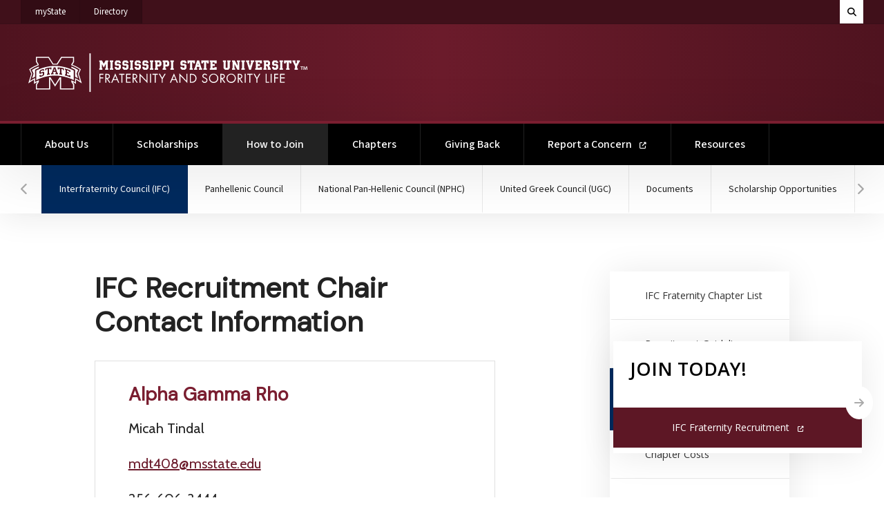

--- FILE ---
content_type: text/html; charset=UTF-8
request_url: https://www.greeks.msstate.edu/prospective-members/IFC/chair-contact
body_size: 8561
content:
<!doctype html>
<html lang="en" dir="ltr" prefix="og: https://ogp.me/ns#">

  <head>

          
                          
      	      

<!-- Global Site Tag (gtag.js) - Google Analytics -->
<script async src="https://www.googletagmanager.com/gtag/js?id=G-VB7M5MFVML"></script>
<script>
  window.dataLayer = window.dataLayer || [];
  function gtag(){dataLayer.push(arguments);}
  gtag('js', new Date());
  gtag('config', 'G-VB7M5MFVML');
  gtag('config', 'G-GL36GFC91M');
	
							
							gtag('config', 'G-V7M0GNPCKE');
			
										</script>

			
		
		
				



  
          
    <meta charset="utf-8" />
<noscript><style>form.antibot * :not(.antibot-message) { display: none !important; }</style>
</noscript><link rel="canonical" href="https://www.greeks.msstate.edu/prospective-members/IFC/chair-contact" />
<meta property="og:site_name" content="Fraternity &amp; Sorority Life" />
<meta property="og:type" content="website" />
<meta property="og:url" content="https://www.greeks.msstate.edu/prospective-members/IFC/chair-contact" />
<meta property="og:title" content="IFC Recruitment Chair Contact Information | Fraternity &amp; Sorority Life" />
<meta property="og:updated_time" content="2025-05-07T13:12:57-05:00" />
<meta property="article:published_time" content="2022-04-20T11:29:46-05:00" />
<meta property="article:modified_time" content="2025-05-07T13:12:57-05:00" />
<meta name="twitter:card" content="summary" />
<meta name="twitter:title" content="IFC Recruitment Chair Contact Information | Fraternity &amp; Sorority Life" />
<meta name="MobileOptimized" content="width" />
<meta name="HandheldFriendly" content="true" />
<meta name="viewport" content="width=device-width, initial-scale=1.0" />
<script>var ct_check_js_val = '290b82c125a4ba7309817a21cfa9a9b3';var drupal_ac_antibot_cookie_value = '065eb84e83b7912d8c0123caae07036371b6cc4bc8ad2068b5d9c158bf1470f2';var ct_use_cookies = 1;var ct_use_alt_cookies = 0;var ct_capture_buffer = 0;</script>
<link rel="icon" href="/themes/msstatedrupal_v2/favicon.ico" type="image/vnd.microsoft.icon" />


    <title>IFC Recruitment Chair Contact Information | Fraternity &amp; Sorority Life</title>

    <meta http-equiv="x-ua-compatible" content="ie=edge">
    <meta name="viewport" content="width=device-width, initial-scale=1, shrink-to-fit=no">
    <meta name="author" content="ITS Web Development Team" />

    <link rel="preconnect" href="https://fonts.googleapis.com">
    <link rel="preconnect" href="https://fonts.gstatic.com" crossorigin>

    <link rel="stylesheet" media="all" href="/sites/www.greeks.msstate.edu/files/css/css_IWOAqJilQGc2BEG7opJcWEpvtSuOTBg4bzvOvBuxjNk.css?delta=0&amp;language=en&amp;theme=greeks_theme&amp;include=eJxtis0KwyAQBl_IKPSFwopfVun6g6uGvH2hLeSSyxxmhjvw1n1EZDiW6kk2HZekwiarDhoIfTaSfb3cUcvY6ITWjOeqlmtleah_ERPHIy2YRp24U4vqfpO9jZ2lTS9JI4LRSwey86QwK-FU96XNNUzBB5XnS7s" />
<link rel="stylesheet" media="all" href="//fonts.googleapis.com/css2?family=Cabin&amp;family=DM+Sans&amp;display=swap" />
<link rel="stylesheet" media="all" href="/sites/www.greeks.msstate.edu/files/css/css_kIu-HnfWnmdadvf49FOXY4GZPZ2NIWSwoX9icaX5kUk.css?delta=2&amp;language=en&amp;theme=greeks_theme&amp;include=eJxtis0KwyAQBl_IKPSFwopfVun6g6uGvH2hLeSSyxxmhjvw1n1EZDiW6kk2HZekwiarDhoIfTaSfb3cUcvY6ITWjOeqlmtleah_ERPHIy2YRp24U4vqfpO9jZ2lTS9JI4LRSwey86QwK-FU96XNNUzBB5XnS7s" />
<link rel="stylesheet" media="all" href="https://cdn01.its.msstate.edu/e/font-awesome/6.5.1/css/all.min.css" />
<link rel="stylesheet" media="all" href="https://fonts.googleapis.com/css2?family=Open+Sans:ital,wght@0,300..800;1,300..800&amp;family=Source+Sans+3:ital,wght@0,200..900;1,200..900&amp;display=swap" />
<link rel="stylesheet" media="all" href="https://cdn01.its.msstate.edu/i/msstatehighfive/2.1/css/msstatehighfive.min.css?v=2.1.12" />

    

  </head>

  <body class="path--node-34 path-alias--prospective-members-IFC-chair-contact path-uri--prospective-members-IFC-chair-contact msstatedrupal msstatedrupal_v2 msstatedrupal-child-theme path--node page-node-type--page">

    <nav id="skipnav-nav" class="skipnav-nav" aria-label="Accessibility navigation to page and main menu">
      <a href="#page" class="skipnav-link">Skip to main content</a>
      <a href="#main-menu" class="skipnav-link">Skip to main menu</a>
    </nav>

    
    
      <div class="dialog-off-canvas-main-canvas" data-off-canvas-main-canvas>
      	
                          
      	      			



<nav id="mobile-menu" class="page-display--standard page-hero--no mobile-menu navbar d-block d-lg-block fixed-top scroll-hide" aria-label="Mobile Navigation">

	<div id="mobile-menu-logo-container" class="d-none d-md-block pt-sm-0 col-sm-8 col-md-6 col-lg-4 ">

		<div class="logo-container">
			<a id="mobile-menu-logo" href="/" title="Fraternity &amp; Sorority Life | Home">
				<img src="//cdn01.its.msstate.edu/i/logos/fraternityandsororitylife/HORIZONTAL_WEB_white.svg" alt="Logo for Fraternity &amp; Sorority Life" title="Fraternity &amp; Sorority Life" />
			</a>
		</div>

	</div>

	<div id="mobile-menu-btn-container" class="container-fluid no-max-width navbar-expand p-0 justify-content-end">

		<form class="search-form collapse collapse-horizontal" id="collapse-search-mobile" role="search" action="https://www.msstate.edu/site-index/" method="get" aria-label="Search MSSTATE">
			<label for="search-terms-mobile" class="sr-only">Search MSSTATE</label>
			<div class="input-group flex-nowrap">
				<input class="form-control" id="search-terms-mobile" name="terms" placeholder="Search MSSTATE" type="text">
				<button class="btn btn-white btn-search-toggle" title="Search MSSTATE" aria-label="Toggle mobile search field" type="button" data-bs-toggle="collapse" data-bs-target="#collapse-search-mobile" aria-expanded="false" aria-controls="collapse-search-mobile">
					<span class="fas fa-times"></span>
					<span class="sr-only">Toggle mobile search field</span>
				</button>
				<button class="btn btn-gray-200 btn-search-form text-black" title="Search" aria-label="Search" type="submit">
					<span class="fas fa-search me-1"></span>
					Search
				</button>
			</div>
		</form>

		
		<ul class="navbar-nav">
			<li class="nav-item university"><a class="nav-link" href="https://my.msstate.edu/">myState <span class="sr-only"> on Mississippi State University</span></a></li>
		</ul>

		<button class="btn btn-black btn-search-toggle" title="Search MSSTATE" aria-label="Toggle mobile search field" type="button" data-bs-toggle="collapse" data-bs-target="#collapse-search-mobile" aria-expanded="false" aria-controls="collapse-search-mobile">
			<span class="fas fa-search"></span>
			<span class="sr-only">Toggle mobile search field</span>
		</button>

		<button class="hamburger hamburger--spin btn-mobile-menu-toggle" type="button" data-target="#mobile-menu-navbar-container" aria-controls="mobile-menu-navbar-container" aria-expanded="false" aria-label="Toggle mobile navigation">
			<span class="hamburger-box">
				<span class="sr-only">Menu</span>
				<span class="hamburger-inner"></span>
			</span>
		</button>

	</div>

	<div id="mobile-menu-navbar-container" class="navbar-container">

		<div class="bg-container">
							<div class="bg-img" style="background-image: url( https://cdn01.its.msstate.edu/i/msstatehighfive/img/background/bg_menu-default-3.jpg );"></div>
						<div class="bg-color"></div>
			<div class="bg-blend"></div>
		</div>
		
		      
  
  
      

      
      
        <ul class="menu--mobile-main navbar-nav flex-column justify-content-md-center text-white px-4 px-md-0">

      

        

          
          
            
            <li class="nav-item row gx-md-7 mx-0 menu-depth-0">
            
                        
                                      
                        <div class="col-md-5 col-lg-4 text-md-end">
              <a href="https://www.greeks.msstate.edu/chapter-reports/about"  id="menu-mobile-main--about-us" class="nav-link" data-bs-toggle="collapse" data-bs-target="#collapse--about-us" aria-controls="collapse--about-us" aria-expanded="false">
                About Us               </a>
            </div>

                                        
  
      

      
      
                                                                                                                                                                                                                                
                          
                  <div class="col-md-7 col-lg-8 overflow-scroll position-md-absolute h-md-100 top-md-0 right-md-0 d-md-flex align-items-md-center text-md-start">
            <div class="collapse collapse--about-us w-100" id="collapse--about-us" data-bs-parent="#mobile-menu-navbar-container">
        
      

        

          
          
            
                                      <div class="nested-group col-12 col-lg-7 col-xl-7 pb-4 py-md-4">              <a href="/contact-us/fsl-staff" class="nested-link menu-depth-1" data-drupal-link-system-path="node/6">Fraternity &amp; Sorority Life Staff</a>
                          

          
          

        

          
          
            
                                                    <a href="/contact-us/executive-council" class="nested-link menu-depth-1" data-drupal-link-system-path="node/54">Executive Councils</a>
                          

          
          

        

          
          
            
                                                    <a href="/contact-us/headquarter-contacts" class="nested-link menu-depth-1" data-drupal-link-system-path="node/31">Headquarter Contacts</a>
                          

          
          

        

          
          
            
                                                    <a href="/contact-us/house-director-positions" class="nested-link menu-depth-1" data-drupal-link-system-path="node/141">House Director Positions</a>
              </div>            

          
          

        

                            </div>
        </div>
      

      


            
            </li>


          
          

        

          
          
            
            <li class="nav-item row gx-md-7 mx-0 menu-depth-0">
            
                        
            
                        <div class="col-md-5 col-lg-4 text-md-end">
              <a href="/prospective-members/scholarships"  id="menu-mobile-main--scholarships" class="nav-link">
                Scholarships               </a>
            </div>

                        
            </li>


          
          

        

          
          
            
            <li class="nav-item row gx-md-7 mx-0 active menu-depth-0">
            
                        
                                      
                        <div class="col-md-5 col-lg-4 text-md-end">
              <a href="/prospective-members"  id="menu-mobile-main--how-to-join" class="nav-link active" data-bs-toggle="collapse" data-bs-target="#collapse--how-to-join" aria-controls="collapse--how-to-join" aria-expanded="false">
                How to Join <span class="sr-only">(current)</span>              </a>
            </div>

                                        
  
      

      
      
                                                                                                                                                                                                                                                                                                                                    
                          
                  <div class="col-md-7 col-lg-8 overflow-scroll position-md-absolute h-md-100 top-md-0 right-md-0 d-md-flex align-items-md-center text-md-start">
            <div class="collapse collapse--how-to-join w-100" id="collapse--how-to-join" data-bs-parent="#mobile-menu-navbar-container">
        
      

        

          
          
            
                                      <div class="nested-group col-12 col-lg-7 col-xl-7 pb-4 py-md-4">              <a href="/prospective-members/IFC/information-faqs" class="nested-link menu-depth-1 active" data-drupal-link-system-path="node/405">Interfraternity Council (IFC)</a>
                          

          
          

        

          
          
            
                                                    <a href="https://www.greeks.msstate.edu/prospective-members/PHC/information-faqs" class="nested-link menu-depth-1">Panhellenic Council</a>
                          

          
          

        

          
          
            
                                                    <a href="https://www.greeks.msstate.edu/prospective-members/NPHC/information-faqs" class="nested-link menu-depth-1">National Pan-Hellenic Council (NPHC)</a>
                          

          
          

        

          
          
            
                                                    <a href="https://www.greeks.msstate.edu/prospective-members/MGC/information-faqs" class="nested-link menu-depth-1">United Greek Council (UGC) </a>
                          

          
          

        

          
          
            
                                                    <a href="https://www.greeks.msstate.edu/current-members/policies-procedures-resources" class="nested-link menu-depth-1">Documents</a>
                          

          
          

        

          
          
            
                                                    <a href="/prospective-members/scholarships" class="nested-link menu-depth-1" data-drupal-link-system-path="node/355">Scholarship Opportunities</a>
              </div>            

          
          

        

                            </div>
        </div>
      

      


            
            </li>


          
          

        

          
          
            
            <li class="nav-item row gx-md-7 mx-0 menu-depth-0">
            
                        
                                      
                        <div class="col-md-5 col-lg-4 text-md-end">
              <a href="/home"  id="menu-mobile-main--chapters" class="nav-link" data-bs-toggle="collapse" data-bs-target="#collapse--chapters" aria-controls="collapse--chapters" aria-expanded="false">
                Chapters               </a>
            </div>

                                        
  
      

      
      
                                                                                                                                                                                                                                
                          
                  <div class="col-md-7 col-lg-8 overflow-scroll position-md-absolute h-md-100 top-md-0 right-md-0 d-md-flex align-items-md-center text-md-start">
            <div class="collapse collapse--chapters w-100" id="collapse--chapters" data-bs-parent="#mobile-menu-navbar-container">
        
      

        

          
          
            
                                      <div class="nested-group col-12 col-lg-7 col-xl-7 pb-4 py-md-4">              <a href="/ifc-chapters" class="nested-link menu-depth-1" data-drupal-link-system-path="node/280">Interfraternity Council Chapters (IFC)</a>
                          

          
          

        

          
          
            
                                                    <a href="https://www.greeks.msstate.edu/nphc-chapters" class="nested-link menu-depth-1">National Panhellenic Chapters (NPHC)</a>
                          

          
          

        

          
          
            
                                                    <a href="https://www.greeks.msstate.edu/panhellenic-chapters" class="nested-link menu-depth-1">Panhellenic Chapters</a>
                          

          
          

        

          
          
            
                                                    <a href="https://www.greeks.msstate.edu/united-greek-council-ugc-chapters" class="nested-link menu-depth-1">United Greek Council (UGC) Chapters</a>
              </div>            

          
          

        

                            </div>
        </div>
      

      


            
            </li>


          
          

        

          
          
            
            <li class="nav-item row gx-md-7 mx-0 menu-depth-0">
            
                        
                                      
                        <div class="col-md-5 col-lg-4 text-md-end">
              <a href="/home"  id="menu-mobile-main--giving-back" class="nav-link" data-bs-toggle="collapse" data-bs-target="#collapse--giving-back" aria-controls="collapse--giving-back" aria-expanded="false">
                Giving Back               </a>
            </div>

                                        
  
      

      
      
                                                                                                                                                                              
        
                  <div class="col-md-7 col-lg-8 overflow-scroll position-md-absolute h-md-100 top-md-0 right-md-0 d-md-flex align-items-md-center text-md-start">
            <div class="collapse collapse--giving-back w-100" id="collapse--giving-back" data-bs-parent="#mobile-menu-navbar-container">
        
      

        

          
          
            
                                      <div class="nested-group col-12 col-lg-7 col-xl-7 pb-4 py-md-4">              <a href="https://dda.msstate.edu/give-now?f=501796" class="nested-link menu-depth-1">Dr. Keith Fund</a>
                          

          
          

        

          
          
            
                                                    <a href="https://dda.msstate.edu/give-now?f=312972" class="nested-link menu-depth-1">NPHC Plaza Project</a>
                          

          
          

        

          
          
            
                                                    <a href="https://msstate.co1.qualtrics.com/jfe/form/SV_1SRR4IZnoJ4Fbds" class="nested-link menu-depth-1">Volunteer Involvement Form</a>
              </div>            

          
          

        

                            </div>
        </div>
      

      


            
            </li>


          
          

        

          
          
            
            <li class="nav-item row gx-md-7 mx-0 menu-depth-0">
            
                        
            
                        <div class="col-md-5 col-lg-4 text-md-end">
              <a href="https://cm.maxient.com/reportingform.php?MSStateUniv=&amp;layout_id=2"  id="menu-mobile-main--report-a-concern" class="nav-link">
                Report a Concern               </a>
            </div>

                        
            </li>


          
          

        

          
          
            
            <li class="nav-item row gx-md-7 mx-0 menu-depth-0">
            
                        
                                      
                        <div class="col-md-5 col-lg-4 text-md-end">
              <a href="https://www.greeks.msstate.edu/chapter-officer-resources"  id="menu-mobile-main--resources" class="nav-link" data-bs-toggle="collapse" data-bs-target="#collapse--resources" aria-controls="collapse--resources" aria-expanded="false">
                Resources               </a>
            </div>

                                        
  
      

      
      
                                                                                                                                                                              
        
                  <div class="col-md-7 col-lg-8 overflow-scroll position-md-absolute h-md-100 top-md-0 right-md-0 d-md-flex align-items-md-center text-md-start">
            <div class="collapse collapse--resources w-100" id="collapse--resources" data-bs-parent="#mobile-menu-navbar-container">
        
      

        

          
          
            
                                      <div class="nested-group col-12 col-lg-7 col-xl-7 pb-4 py-md-4">              <a href="https://www.greeks.msstate.edu/house-director-corporation-resources" class="nested-link menu-depth-1">House Director &amp; Corporation Resources</a>
                          

          
          

        

          
          
            
                                                    <a href="/current-members/award-applications" class="nested-link menu-depth-1" data-drupal-link-system-path="node/26">Ritter Award Applications</a>
                          

          
          

        

          
          
            
                                                    <a href="/standards-fraternal-excellence-sofe" class="nested-link menu-depth-1" data-drupal-link-system-path="node/183">Standards of Fraternal Excellence (SOFE)</a>
              </div>            

          
          

        

                            </div>
        </div>
      

      


            
            </li>


          
          

        

              </ul>
      

      





  

		<div class="menu--mobile-msstate z-index-10 h-100 d-none d-lg-flex col-lg-3 position-absolute top-0 right-0 align-items-center">
			<div class="list-group">
				<a href="https://www.msstate.edu" class="fw-bold h5 mb-0 text-uppercase list-group-item list-group-item-action university">MSState</a>
				<a href="https://www.msstate.edu/calendars" class="list-group-item list-group-item-action university">Calendars</a>
				<a href="https://www.msstate.edu/site-index" class="list-group-item list-group-item-action university">A-Z Index</a>
				<a href="https://www.msstate.edu/directory" class="list-group-item list-group-item-action university">Directory</a>
				<a href="https://map.msstate.edu/" class="list-group-item list-group-item-action university">Maps</a>
				<a href="https://www.msstate.edu/newsroom" class="list-group-item list-group-item-action university">Newsroom</a>
				<a href="https://www.msstate.edu/contact" class="list-group-item list-group-item-action university">Contact</a>
			</div>
		</div>

	</div>
	
</nav>
<!-- /#mobile-menu -->

<nav id="quick-menu" class="quick-menu navbar navbar-expand-lg d-none d-lg-block color-maroon" aria-label="Quick Navigation Links">
	<div class="container-fluid clearfix">

		<ul class="navbar-nav">
			<li class="nav-item university"><a class="nav-link" href="https://my.msstate.edu/">myState <span class="sr-only"> on Mississippi State University</span></a></li>
			<li class="nav-item university"><a class="nav-link" href="https://www.msstate.edu/directory/">Directory <span class="sr-only"> on Mississippi State University</span></a></li>
		</ul>

		
		
		
		
		<form class="search-form d-flex ms-auto" role="search" action="https://www.msstate.edu/site-index/" method="get" aria-label="Search MSSTATE">
			<label for="search-terms" class="sr-only">Search MSSTATE</label>
			<button class="btn btn-white" title="Search MSSTATE" aria-label="Toggle quick search field" type="button" data-bs-toggle="collapse" data-bs-target="#collapse-search-quick" aria-expanded="false" aria-controls="collapse-search-quick">
				<span class="fas fa-search"></span>
				<span class="fas fa-times d-none"></span>
				<span class="sr-only">Toggle quick search field</span>
			</button>
			<div class="input-group collapse" id="collapse-search-quick">
				<input class="form-control" id="search-terms" name="terms" placeholder="Search MSSTATE" type="text">
				<button class="btn btn-gray-200 text-black" title="Search" aria-label="Search" type="submit">
					Search
				</button>
			</div>
		</form>
		
	</div>
</nav>
<!-- /#quick-menu -->

<header id="msu-header" class="clearfix msu-header msu-header-maroon" aria-label="Primary header for Fraternity &amp; Sorority Life">
	<div class="container-fluid clearfix">
		<div class="row">
			
			<div class="col-md align-self-center logo-container">
				<a id="logo" href="/" title="Fraternity &amp; Sorority Life | Home">
					<img src="//cdn01.its.msstate.edu/i/logos/fraternityandsororitylife/HORIZONTAL_WEB_white.svg" alt="Logo for Fraternity &amp; Sorority Life" title="Fraternity &amp; Sorority Life" />
				</a>
			</div>

		</div>
	</div>
</header>
<!-- /#msu-header -->

<nav id="main-menu" class="main-menu navbar navbar-expand-lg d-none d-lg-block color-black" aria-label="Primary Desktop Navigation">
	<div class="container-fluid clearfix">
		<div id="main-menu-container" class="menu-container bootstrap-dropdown-hover "> 

			      
  
  
      

      
      
        <ul class="menu--main navbar-nav">

      

        

          
          
            
            <li class="nav-item dropdown menu-depth-0">
            
                        
                                      
                        <a href="https://www.greeks.msstate.edu/chapter-reports/about"  id="menu-main--about-us" class="nav-link dropdown-toggle" data-bs-toggle="dropdown" aria-haspopup="true" aria-expanded="false">
              About Us             </a>

                                        
  
      

      
      
                                                                                                                                                                                                                                
                          
                  <div class="dropdown-menu px-3">
        
      

        

          
          
            
                                      <a href="/contact-us/fsl-staff" class="dropdown-item menu-depth-1" data-drupal-link-system-path="node/6">Fraternity &amp; Sorority Life Staff</a>
            

          
          

        

          
          
            
                                      <a href="/contact-us/executive-council" class="dropdown-item menu-depth-1" data-drupal-link-system-path="node/54">Executive Councils</a>
            

          
          

        

          
          
            
                                      <a href="/contact-us/headquarter-contacts" class="dropdown-item menu-depth-1" data-drupal-link-system-path="node/31">Headquarter Contacts</a>
            

          
          

        

          
          
            
                                      <a href="/contact-us/house-director-positions" class="dropdown-item menu-depth-1" data-drupal-link-system-path="node/141">House Director Positions</a>
            

          
          

        

                        </div>
      

      

            
            </li>


          
          

        

          
          
            
            <li class="nav-item menu-depth-0">
            
                        
            
                        <a href="/prospective-members/scholarships"  id="menu-main--scholarships" class="nav-link">
              Scholarships             </a>

                        
            </li>


          
          

        

          
          
            
            <li class="nav-item dropdown active menu-depth-0">
            
                        
                                      
                        <a href="/prospective-members"  id="menu-main--how-to-join" class="nav-link dropdown-toggle active" data-bs-toggle="dropdown" aria-haspopup="true" aria-expanded="false">
              How to Join <span class="sr-only">(current)</span>            </a>

                                        
  
      

      
      
                                                                                                                                                                                                                                                                                                                                    
                          
                  <div class="dropdown-menu px-3">
        
      

        

          
          
            
                                      <a href="/prospective-members/IFC/information-faqs" class="dropdown-item menu-depth-1 active" data-drupal-link-system-path="node/405">Interfraternity Council (IFC)</a>
            

          
          

        

          
          
            
                                      <a href="https://www.greeks.msstate.edu/prospective-members/PHC/information-faqs" class="dropdown-item menu-depth-1">Panhellenic Council</a>
            

          
          

        

          
          
            
                                      <a href="https://www.greeks.msstate.edu/prospective-members/NPHC/information-faqs" class="dropdown-item menu-depth-1">National Pan-Hellenic Council (NPHC)</a>
            

          
          

        

          
          
            
                                      <a href="https://www.greeks.msstate.edu/prospective-members/MGC/information-faqs" class="dropdown-item menu-depth-1">United Greek Council (UGC) </a>
            

          
          

        

          
          
            
                                      <a href="https://www.greeks.msstate.edu/current-members/policies-procedures-resources" class="dropdown-item menu-depth-1">Documents</a>
            

          
          

        

          
          
            
                                      <a href="/prospective-members/scholarships" class="dropdown-item menu-depth-1" data-drupal-link-system-path="node/355">Scholarship Opportunities</a>
            

          
          

        

                        </div>
      

      

            
            </li>


          
          

        

          
          
            
            <li class="nav-item dropdown menu-depth-0">
            
                        
                                      
                        <a href="/home"  id="menu-main--chapters" class="nav-link dropdown-toggle" data-bs-toggle="dropdown" aria-haspopup="true" aria-expanded="false">
              Chapters             </a>

                                        
  
      

      
      
                                                                                                                                                                                                                                
                          
                  <div class="dropdown-menu px-3">
        
      

        

          
          
            
                                      <a href="/ifc-chapters" class="dropdown-item menu-depth-1" data-drupal-link-system-path="node/280">Interfraternity Council Chapters (IFC)</a>
            

          
          

        

          
          
            
                                      <a href="https://www.greeks.msstate.edu/nphc-chapters" class="dropdown-item menu-depth-1">National Panhellenic Chapters (NPHC)</a>
            

          
          

        

          
          
            
                                      <a href="https://www.greeks.msstate.edu/panhellenic-chapters" class="dropdown-item menu-depth-1">Panhellenic Chapters</a>
            

          
          

        

          
          
            
                                      <a href="https://www.greeks.msstate.edu/united-greek-council-ugc-chapters" class="dropdown-item menu-depth-1">United Greek Council (UGC) Chapters</a>
            

          
          

        

                        </div>
      

      

            
            </li>


          
          

        

          
          
            
            <li class="nav-item dropdown menu-depth-0">
            
                        
                                      
                        <a href="/home"  id="menu-main--giving-back" class="nav-link dropdown-toggle" data-bs-toggle="dropdown" aria-haspopup="true" aria-expanded="false">
              Giving Back             </a>

                                        
  
      

      
      
                                                                                                                                                                              
        
                  <div class="dropdown-menu px-3">
        
      

        

          
          
            
                                      <a href="https://dda.msstate.edu/give-now?f=501796" class="dropdown-item menu-depth-1">Dr. Keith Fund</a>
            

          
          

        

          
          
            
                                      <a href="https://dda.msstate.edu/give-now?f=312972" class="dropdown-item menu-depth-1">NPHC Plaza Project</a>
            

          
          

        

          
          
            
                                      <a href="https://msstate.co1.qualtrics.com/jfe/form/SV_1SRR4IZnoJ4Fbds" class="dropdown-item menu-depth-1">Volunteer Involvement Form</a>
            

          
          

        

                        </div>
      

      

            
            </li>


          
          

        

          
          
            
            <li class="nav-item menu-depth-0">
            
                        
            
                        <a href="https://cm.maxient.com/reportingform.php?MSStateUniv=&amp;layout_id=2"  id="menu-main--report-a-concern" class="nav-link">
              Report a Concern             </a>

                        
            </li>


          
          

        

          
          
            
            <li class="nav-item dropdown menu-depth-0">
            
                        
                                      
                        <a href="https://www.greeks.msstate.edu/chapter-officer-resources"  id="menu-main--resources" class="nav-link dropdown-toggle" data-bs-toggle="dropdown" aria-haspopup="true" aria-expanded="false">
              Resources             </a>

                                        
  
      

      
      
                                                                                                                                                                              
        
                  <div class="dropdown-menu px-3">
        
      

        

          
          
            
                                      <a href="https://www.greeks.msstate.edu/house-director-corporation-resources" class="dropdown-item menu-depth-1">House Director &amp; Corporation Resources</a>
            

          
          

        

          
          
            
                                      <a href="/current-members/award-applications" class="dropdown-item menu-depth-1" data-drupal-link-system-path="node/26">Ritter Award Applications</a>
            

          
          

        

          
          
            
                                      <a href="/standards-fraternal-excellence-sofe" class="dropdown-item menu-depth-1" data-drupal-link-system-path="node/183">Standards of Fraternal Excellence (SOFE)</a>
            

          
          

        

                        </div>
      

      

            
            </li>


          
          

        

              </ul>
      

      




  

		</div>	
	</div>
</nav>
<!-- /#main-menu -->




  

<nav id="section-menu" class="section-menu" aria-label="Navigation menu for current top level section">
  <a class="scroll scroll-left"><span class="fas fa-chevron-left"></span><span class="sr-only">Hover to scroll section menu to the left</span></a>
  <a class="scroll scroll-right"><span class="fas fa-chevron-right"></span><span class="sr-only">Hover to scroll section menu to the right</span></a>
  <div class="container-fluid no-max-width">
      	      
  

  
      

      
              <ul class="menu--section nav flex-row flex-nowrap">
      
        

          
          
            
            <li class="nav-item active menu-depth-1">
            
                        
            
                        <a href="/prospective-members/IFC/information-faqs"  id="menu-section--interfraternity-council-ifc" class="nav-link active">
              Interfraternity Council (IFC) <span class="sr-only">(current)</span>            </a>

                        
            </li>


          
          


        

          
          
            
            <li class="nav-item menu-depth-1">
            
                        
            
                        <a href="https://www.greeks.msstate.edu/prospective-members/PHC/information-faqs"  id="menu-section--panhellenic-council" class="nav-link">
              Panhellenic Council             </a>

                        
            </li>


          
          


        

          
          
            
            <li class="nav-item menu-depth-1">
            
                        
            
                        <a href="https://www.greeks.msstate.edu/prospective-members/NPHC/information-faqs"  id="menu-section--national-pan-hellenic-council-nphc" class="nav-link">
              National Pan-Hellenic Council (NPHC)             </a>

                        
            </li>


          
          


        

          
          
            
            <li class="nav-item menu-depth-1">
            
                        
            
                        <a href="https://www.greeks.msstate.edu/prospective-members/MGC/information-faqs"  id="menu-section--united-greek-council-ugc-" class="nav-link">
              United Greek Council (UGC)              </a>

                        
            </li>


          
          


        

          
          
            
            <li class="nav-item menu-depth-1">
            
                        
            
                        <a href="https://www.greeks.msstate.edu/current-members/policies-procedures-resources"  id="menu-section--documents" class="nav-link">
              Documents             </a>

                        
            </li>


          
          


        

          
          
            
            <li class="nav-item menu-depth-1">
            
                        
            
                        <a href="/prospective-members/scholarships"  id="menu-section--scholarship-opportunities" class="nav-link">
              Scholarship Opportunities             </a>

                        
            </li>


          
          


        
              </ul>
      

      




  

  </div>
</nav>
<!-- /#section-menu -->
<div id="system-messages" class="system-messages " aria-label="System messages from Drupal">
  <div class="container-fluid">
        <div class="region region-highlighted">
    <div data-drupal-messages-fallback class="hidden"></div>

  </div>

      
  </div>
</div>
<!-- /#system-messages -->

                  
      
            	

      
          

<div id="page" class="page" role="main">

      <div class="sr-only">
          <div class="region region-page-title">
      
  <h1 class="page-title">
<span>IFC Recruitment Chair Contact Information</span>
</h1>



  </div>

    </div>
    
        	
                          
      <div data-history-node-id="34" class="node node--page node--view-mode-full">


    

    
        


  
 
  
<!-- START: #section--recruitment-chair-contact-information -->
<section id="section--recruitment-chair-contact-information" class="page-body section--recruitment-chair-contact-information" aria-label="Recruitment Chair Contact Information">

  <!-- .container-fluid -->
  <div class="container-fluid default-width">

    <div class="row justify-content-center">

      
        <div class="main-content col-sm-10 col-md-7 col-lg-7 col-xl-6 col-xxl-6">
          <article class="">

                                          <h1 class="page-title">IFC Recruitment Chair Contact Information</h1>
                          
                          
<div class="list-group">
  

<div  class="test list-group-item  p-3 px-md-4 px-lg-5">
    
    <h3 class="text-maroon-300 my-3 ">
              Alpha Gamma Rho
          </h3>
        <div class="font-size-95 my-3 remove-last-p-margin">
              <p>Micah Tindal</p>
<p><a href="mailto:mdt408@msstate.edu">mdt408@msstate.edu</a></p>
<p>256-606-3444</p>

          </div>
  </div>



<div  class="test list-group-item  p-3 px-md-4 px-lg-5">
    
    <h3 class="text-maroon-300 my-3 ">
              Alpha Tau Omega
          </h3>
        <div class="font-size-95 my-3 remove-last-p-margin">
              <p>Colby Sheehan</p>
<p><a href="mailto:cjs964@msstate.edu">cjs964@msstate.edu</a></p>
<p>256-583-5918</p>

          </div>
  </div>



<div  class="test list-group-item  p-3 px-md-4 px-lg-5">
    
    <h3 class="text-maroon-300 my-3 ">
              Beta Theta Pi 
          </h3>
        <div class="font-size-95 my-3 remove-last-p-margin">
              <p>Steven Del Campo</p>
<p><a href="mailto:sd1918@msstate.edu">sd1918@msstate.edu</a></p>
<p>440-935-7440</p>

          </div>
  </div>



<div  class="test list-group-item  p-3 px-md-4 px-lg-5">
    
    <h3 class="text-maroon-300 my-3 ">
              Beta Upsilon Chi
          </h3>
        <div class="font-size-95 my-3 remove-last-p-margin">
              <p>Steven Berry</p>
<p><a href="mailto:ssb425@msstate.edu">ssb425@msstate.edu</a></p>
<p>601-382-2774</p>

          </div>
  </div>



<div  class="test list-group-item  p-3 px-md-4 px-lg-5">
    
    <h3 class="text-maroon-300 my-3 ">
              Delta Chi
          </h3>
        <div class="font-size-95 my-3 remove-last-p-margin">
              <p>Anden Jones</p>
<p><a href="mailto:amj738@msstate.edu">amj738@msstate.edu</a></p>
<p>662-420-9912</p>

          </div>
  </div>



<div  class="test list-group-item  p-3 px-md-4 px-lg-5">
    
    <h3 class="text-maroon-300 my-3 ">
              FarmHouse
          </h3>
        <div class="font-size-95 my-3 remove-last-p-margin">
              <p>Bradley Tedford</p>
<p><a href="mailto:bnt182@msstate.edu">bnt182@msstate.edu</a></p>
<p>662-473-6600</p>

          </div>
  </div>



<div  class="test list-group-item  p-3 px-md-4 px-lg-5">
    
    <h3 class="text-maroon-300 my-3 ">
              Kappa Alpha
          </h3>
        <div class="font-size-95 my-3 remove-last-p-margin">
              <p>Semmes Dorell</p>
<p><a href="mailto:csd246@msstate.edu">csd246@msstate.edu</a></p>
<p>662-801-2949</p>

          </div>
  </div>



<div  class="test list-group-item  p-3 px-md-4 px-lg-5">
    
    <h3 class="text-maroon-300 my-3 ">
              Kappa Sigma
          </h3>
        <div class="font-size-95 my-3 remove-last-p-margin">
              <p>Cyrus Hallberg</p>
<p><a href="mailto:cbh149@msstate.edu">cbh149@msstate.edu</a></p>
<p>662-721-8373</p>

          </div>
  </div>



<div  class="test list-group-item  p-3 px-md-4 px-lg-5">
    
    <h3 class="text-maroon-300 my-3 ">
              Lambda Chi Alpha
          </h3>
        <div class="font-size-95 my-3 remove-last-p-margin">
              <p>William Thomas</p>
<p><a href="mailto:wat110@msstate.edu">wat110@msstate.edu</a></p>
<p>470-483-4325</p>

          </div>
  </div>



<div  class="test list-group-item  p-3 px-md-4 px-lg-5">
    
    <h3 class="text-maroon-300 my-3 ">
              Phi Delta Theta
          </h3>
        <div class="font-size-95 my-3 remove-last-p-margin">
              <p>Charlie Meek</p>
<p><a href="mailto:chm285@msstate.edu">chm285@msstate.edu</a></p>
<p>501-339-4308</p>

          </div>
  </div>



<div  class="test list-group-item  p-3 px-md-4 px-lg-5">
    
    <h3 class="text-maroon-300 my-3 ">
              Phi Gamma Delta
          </h3>
        <div class="font-size-95 my-3 remove-last-p-margin">
              <p>Jack St. Louis&nbsp;</p>
<p><a href="mailto:jjs779@msstate.edu">jjs779@msstate.edu</a></p>
<p>404-451-8294</p>

          </div>
  </div>



<div  class="test list-group-item  p-3 px-md-4 px-lg-5">
    
    <h3 class="text-maroon-300 my-3 ">
              Phi Kappa Tau
          </h3>
        <div class="font-size-95 my-3 remove-last-p-margin">
              <p>Jackson James&nbsp;</p>
<p><a href="mailto:joj66@msstate.edu">joj66@msstate.edu</a></p>
<p>601-685-8308</p>

          </div>
  </div>



<div  class="test list-group-item  p-3 px-md-4 px-lg-5">
    
    <h3 class="text-maroon-300 my-3 ">
              Pi Kappa Alpha
          </h3>
        <div class="font-size-95 my-3 remove-last-p-margin">
              <p>Jack Hodo</p>
<p><a href="mailto:jmh1660@msstate.edu">jmh1660@msstate.edu</a></p>
<p>601-520-1062</p>

          </div>
  </div>



<div  class="test list-group-item  p-3 px-md-4 px-lg-5">
    
    <h3 class="text-maroon-300 my-3 ">
              Pi Kappa Phi
          </h3>
        <div class="font-size-95 my-3 remove-last-p-margin">
              <p>Charlie Vogler</p>
<p><a href="mailto:cjv118@msstate.edu">cjv118@msstate.edu</a></p>
<p>912-656-7227</p>

          </div>
  </div>



<div  class="test list-group-item  p-3 px-md-4 px-lg-5">
    
    <h3 class="text-maroon-300 my-3 ">
              Sigma Alpha Epsilon
          </h3>
        <div class="font-size-95 my-3 remove-last-p-margin">
              <p>Chance Persac</p>
<p><a href="mailto:ctp208@msstate.edu">ctp208@msstate.edu</a></p>
<p>601-955-4587</p>

          </div>
  </div>



<div  class="test list-group-item  p-3 px-md-4 px-lg-5">
    
    <h3 class="text-maroon-300 my-3 ">
              Sigma Chi
          </h3>
        <div class="font-size-95 my-3 remove-last-p-margin">
              <p>Jake Brawner</p>
<p><a href="mailto:jlb2016@msstate.edu">jlb2016@msstate.edu</a></p>
<p>662-415-9905</p>

          </div>
  </div>



<div  class="test list-group-item  p-3 px-md-4 px-lg-5">
    
    <h3 class="text-maroon-300 my-3 ">
              Sigma Nu
          </h3>
        <div class="font-size-95 my-3 remove-last-p-margin">
              <p>Charles Grunloh</p>
<p><a href="mailto:cth208@msstate.edu">cth208@msstate.edu</a></p>
<p>573-987-4444</p>

          </div>
  </div>



<div  class="test list-group-item  p-3 px-md-4 px-lg-5">
    
    <h3 class="text-maroon-300 my-3 ">
              Sigma Phi Epsilon
          </h3>
        <div class="font-size-95 my-3 remove-last-p-margin">
              <p>Garrett Gee</p>
<p><a href="mailto:gmg247@msstate.edu">gmg247@msstate.edu</a></p>
<p>850-463-2080</p>

          </div>
  </div>


</div>


            
          </article>
        </div>

      
      
                <div class="col-sm-6 col-md-4 offset-md-0 col-lg-4 offset-lg-0 col-xl-3 offset-xl-1 col-xxl-3 offset-xxl-1 sidebar position-relative show-onpage-menu">

          
                                
<div class="menu-side" role="navigation" aria-label="Sidebar navigation for current section">
    
    <ul class="menu--main nav flex-column">

                      <li class="nav-item menu-depth-1">

                                  <a href="https://www.greeks.msstate.edu/ifc-chapters" class="nav-link">IFC Fraternity Chapter List</a>
                    
          
        </li>
                      <li class="nav-item menu-depth-1">

                                  <a href="/prospective-members/IFC/recruitment-guidelines" class="nav-link" data-drupal-link-system-path="node/35">Recruitment Guidelines</a>
                    
          
        </li>
                      <li class="nav-item active menu-depth-1">

                                  <a href="/prospective-members/IFC/chair-contact" class="nav-link active is-active" data-drupal-link-system-path="node/34" aria-current="page">Recruitment Chair Contact Information</a>
                    
          
        </li>
                      <li class="nav-item menu-depth-1">

                                  <a href="/chapter-reports/ifc-chapter-cost-tables" class="nav-link" data-drupal-link-system-path="node/70">Chapter Costs</a>
                    
          
        </li>
                      <li class="nav-item menu-depth-1">

                                  <a href="/chapter-reports/ifc-chapter-scorecards" class="nav-link" data-drupal-link-system-path="node/67">Chapter Scorecards</a>
                    
          
        </li>
                      <li class="nav-item menu-depth-1">

                                  <a href="/prospective-members/IFC/information-faqs" class="nav-link" data-drupal-link-system-path="node/405">IFC Information &amp; FAQs</a>
                    
          
        </li>
      
    </ul>

  
</div>


  
            
            

          
        </div>
        
      
    </div>

  </div>
  <!-- /.container-fluid -->

</section>
<!-- END: section -->


  
</div>

  


  
        
            	

        
</div>

      	  
  
            
    
      
    

    


          

<div id="pop-out--277" class="pop-out--277 card card-pop-out sreveal-ignore closed" role="complementary" aria-labelledby="pop-out--title--join-today">
  <div class="card-body text-black p-4">

    <h2 id="pop-out--title--join-today" class="h3 mt-0 mb-3">
              JOIN TODAY!
            </h2>

    
  </div>

  <div class="btn-group btn-group-vertical" role="group" aria-label="Pop out card nav buttons of JOIN TODAY!">
          
  

  

<a href="https://msuifc.mycampusdirector2.com/landing/" class="btn btn-primary  me-2 mb-2">
  <span>IFC Fraternity Recruitment</span>
  </a>


      </div>
  
  <button class="btn btn-slide pop-open d-flx align-items-center justify-content-center" tabindex="-1">
    <span class="fas fa-arrow-left"></span>
    <span class="sr-only">Open Pop Out Card</span>
  </button>

  <button class="btn btn-slide pop-close d-flx align-items-center justify-content-center" tabindex="-1">
    <span class="fas fa-arrow-right"></span>
    <span class="sr-only">Close Pop Out Card</span>
  </button>

</div>

          
  



    
  	
                          
      	      		





<footer id="msu-footer" class="msu-footer" aria-label="Primary footer for Fraternity &amp; Sorority Life">
<div class="container-fluid clearfix">

	<div class="row justify-content-center">
		<div class="col-sm-8 col-md-6 col-lg-5 col-xl-4 address">

			<address class="card" aria-label="Address and Contact for Office of Fraternity &amp; Sorority Life">
	
				<div class="card-body">
				<div class="row g-0">
					<div class="col-4 col-md-3">
			
						<a class="logo" href="https://www.msstate.edu/"><img src="" data-src="//cdn01.its.msstate.edu/i/logos/msstate/SQUARE_WEB_white.svg" alt="Mississippi State University M mark" title="Mississippi State University" class="lazy" /></a>
			
					</div>
					<div class="col">
			
													<div class="to-line">
								<strong>Office of Fraternity &amp; Sorority Life</strong>
							</div>
									
									
						 
							<div class="city-line">
								Mississippi State, MS 39762
							</div>
											</div>
				</div>
				</div>
			
					
								<div class="nav nav-contact-method flex-column">
			
								
										<a class="nav-item card-body" href="tel:662-325-2930">
						<div class="row g-0"> 
							<div class="col-4 col-md-3">
								<div class="icon">
									<span class="fas fa-phone"><span class="sr-only">Call 662-325-2930</span></span>
								</div>
							</div>
							<div class="col">
								662-325-2930
							</div>
						</div>
					</a>
					 
			
								
				</div>
							
			</address>

		</div>
		<div class="col col-sm-9 col-md-8 col-lg">
			<div class="row align-items-center">
				<div class="col-xl-8 links text-center text-lg-start">
					<div data-include-common="footer.links.html"></div>
				</div>
				<div class="col-xl-4 logo-footer">
					
					<a href="https://www.msstate.edu">						<img src="" data-src="//cdn01.its.msstate.edu/i/logos/msstate/HORIZONTAL_WEB_white.svg" alt="Logo for Mississippi State University" title="Mississippi State University" class="lazy"/>
					</a>
				</div>
			</div>
			<div class="row disclosure">
				<div class="col col-md-12 col-lg-10">
					<div data-include-common="legal.html"></div>
					<div data-include-common="eeo.html"></div>
					<div data-include-common="copyright.html"></div>
					<div data-include-common="servicedesk.html"></div>
				</div>
			</div>
		</div>
	</div>
	
</div>
</footer>
<!-- /#msu-footer -->




  


  </div>

    

    <script type="application/json" data-drupal-selector="drupal-settings-json">{"path":{"baseUrl":"\/","pathPrefix":"","currentPath":"node\/34","currentPathIsAdmin":false,"isFront":false,"currentLanguage":"en"},"pluralDelimiter":"\u0003","suppressDeprecationErrors":true,"user":{"uid":0,"permissionsHash":"6afde12f809e78f3cbfe8d690857ee17edc6cb1d07748c469179b08cd886e2d7"}}</script>
<script src="https://cdn01.its.msstate.edu/i/emergency/1.6/hazard.js"></script>
<script src="https://cdn01.its.msstate.edu/e/jquery/3.6.0/jquery-3.6.0.min.js"></script>
<script src="/sites/www.greeks.msstate.edu/files/js/js_WW3KGm_a29qkBkk04ReoU-DDmWMPVj20g73f-eh7Xdw.js?scope=footer&amp;delta=2&amp;language=en&amp;theme=greeks_theme&amp;include=eJxlytEKwyAMRuEXUoS9UInp3yhNVWJa6Nt3sF1tt-c7rKDmpHuikdlj7h5XONi7Bf7BcWatHLgb0mrnIA1iwD4XLziQRHsmjdNvrU3CMaeT43Mu1yu9HxM0vv_pG0qVstULD1cUOwQ"></script>
<script src="https://moderate.cleantalk.org/ct-bot-detector-wrapper.js"></script>
<script src="/sites/www.greeks.msstate.edu/files/js/js_BNbf2uC3Tf-ZBNl3rggDucS7Lm0t4xEL3Hjut5Uprow.js?scope=footer&amp;delta=4&amp;language=en&amp;theme=greeks_theme&amp;include=eJxlytEKwyAMRuEXUoS9UInp3yhNVWJa6Nt3sF1tt-c7rKDmpHuikdlj7h5XONi7Bf7BcWatHLgb0mrnIA1iwD4XLziQRHsmjdNvrU3CMaeT43Mu1yu9HxM0vv_pG0qVstULD1cUOwQ"></script>
<script src="https://cdn01.its.msstate.edu/e/popper/2.9.2/popper.min.js"></script>
<script src="https://cdn01.its.msstate.edu/e/bootstrap/5.1.0/js/bootstrap.min.js"></script>
<script src="https://cdn01.its.msstate.edu/e/jquery.lazy/1.7.10/jquery.lazy.min.js"></script>
<script src="https://cdn01.its.msstate.edu/i/msstatehighfive/2.1/js/msstatehighfive.min.js?v=2.1.12"></script>


    
  </body>

</html>


--- FILE ---
content_type: text/html
request_url: https://cdn01.its.msstate.edu/i/msstatehighfive/common/footer.links.html
body_size: 129
content:
<div class="row">
	<div class="col-sm">
		<ul>
			<li><a href="https://www.msstate.edu/emergency/">Emergencies<span class="sr-only"> at MSState</span></span></a></li>
			<li><a href="https://www.msstate.edu/its-status/">IT Status<span class="sr-only"> at MSState</span></span></a></li>
			<li><a href="https://www.msstate.edu/jobs/">MSSTATE Jobs<span class="sr-only"> at MSState</span></span></a></li>
		</ul>
	</div>
	<div class="col-sm">
		<ul>
			<li><a href="https://www.msstate.edu/academics/">Academics<span class="sr-only"> at MSState</span></span></a></li>
			<li><a href="https://www.msstate.edu/research/">Research<span class="sr-only"> at MSState</span></span></a></li>
			<li><a href="https://www.msstate.edu/libraries/">Libraries<span class="sr-only"> at MSState</span></span></a></li>
		</ul>
	</div>
	<div class="col-sm">
		<ul>
			<li><a href="https://www.msstate.edu/engagement/">Engagement<span class="sr-only"> at MSState</span></span></a></li>
			<li><a href="https://www.msstate.edu/athletics/">Athletics<span class="sr-only"> at MSState</span></span></a></li>
			<li><a href="https://www.msstate.edu/giving/">Giving<span class="sr-only"> at MSState</span></span></a></li>
		</ul>
	</div>
</div>

--- FILE ---
content_type: text/css
request_url: https://www.greeks.msstate.edu/sites/www.greeks.msstate.edu/files/css/css_kIu-HnfWnmdadvf49FOXY4GZPZ2NIWSwoX9icaX5kUk.css?delta=2&language=en&theme=greeks_theme&include=eJxtis0KwyAQBl_IKPSFwopfVun6g6uGvH2hLeSSyxxmhjvw1n1EZDiW6kk2HZekwiarDhoIfTaSfb3cUcvY6ITWjOeqlmtleah_ERPHIy2YRp24U4vqfpO9jZ2lTS9JI4LRSwey86QwK-FU96XNNUzBB5XnS7s
body_size: 1860
content:
/* @license GPL-2.0-or-later https://www.drupal.org/licensing/faq */
.page .card-body{border-top-right-radius:4rem !important;}.page .btn{border-radius:4rem;-webkit-transition:all 0.15s ease-in-out;transition:all 0.15s ease-in-out;}.page .btn:hover{-webkit-transform:scale(1.05);transform:scale(1.05);}.hero{}.hero .row{--bs-gutter-x:1rem;margin-bottom:0rem !important;}.hero .row .card{margin-bottom:1.5rem !important;}.hero .row .card-body{padding:0;}.hero .bg-img{border-top-right-radius:4.5rem;}.hero .hero-square-img{border-radius:0;}.hero .bg-y-white-transparent-white{background-image:-webkit-gradient(linear,left top,left bottom,from(rgba(0,0,0,0.6)),color-stop(30%,rgba(255,255,255,0)),color-stop(60%,rgba(255,255,255,0)),to(white));background-image:linear-gradient(rgba(0,0,0,0.6),rgba(255,255,255,0) 30%,rgba(255,255,255,0) 60%,white);}.hero .fw-bold{font-family:"DM Sans",sans-serif !important;font-weight:600 !important;line-height:1 !important;text-shadow:5px 5px 20px rgba(0,0,0,0.6) !important;}.hero .text-md-start{padding-bottom:6rem;margin-top:-6rem;}.hero .h3{position:absolute;bottom:1rem;left:1rem;color:white;z-index:3;}.hero a.card .thumb-color:before{content:"";display:block;position:absolute;inset:0;opacity:0.8;-webkit-transition:all 0.3s ease-in-out;transition:all 0.3s ease-in-out;background:-webkit-gradient(linear,left bottom,left top,color-stop(10%,#5d1725),color-stop(80%,rgba(129,18,18,0)));background:linear-gradient(to top,#5d1725 10%,rgba(129,18,18,0) 80%);}.hero a.card:hover .thumb-color:before{opacity:1;background:-webkit-gradient(linear,left bottom,left top,color-stop(15%,#5d1725),color-stop(90%,rgba(110,32,32,0.25)));background:linear-gradient(to top,#5d1725 15%,rgba(110,32,32,0.25) 90%);}.path--node-1{}.path--node-1 .cta--report-a-concern .text-maroon-400{margin-bottom:0 !important;}.path--node-1 .bg-x-transparent-maroon{background-image:linear-gradient(0deg,transparent,white 90%),linear-gradient(160deg,rgba(255,255,255,0) 40%,#5d1725);}.path--node-17 .btn{color:white !important;border-color:transparent !important;}.path--node-17 .bg-container{width:75% !important;}@media (max-width:767px){.path--node-17 .section-row{padding-bottom:0.5rem !important;}.path--node-17 .section-row .bg-container{margin-top:1rem !important;margin-bottom:0 !important;position:absolute !important;}.path--node-17 .section-row .bg-img{opacity:0.35;}}@media (max-width:767px){.path--node-17 #ifc-section-row .bg-container{right:0 !important;left:auto !important;}}.path--node-17 #ifc-section-row .bg-img{margin-top:0;border-top-left-radius:10rem;}.path--node-17 #ifc-section-row .btn{background-color:#002a5e;}.path--node-17 #ifc-section-row .btn:hover{background-color:#104a91;}.path--node-17 #panhellenic-section-row{background-color:black;}.path--node-17 #panhellenic-section-row .h1{color:white;}@media (max-width:767px){.path--node-17 #panhellenic-section-row .px-4,.path--node-17 #panhellenic-section-row .px-md-5{text-align:right;}.path--node-17 #panhellenic-section-row .bg-container{right:auto !important;left:0 !important;}}.path--node-17 #panhellenic-section-row .bg-img{border-top-right-radius:10rem;}.path--node-17 #panhellenic-section-row .btn{margin-right:0 !important;margin-left:0.5rem !important;background-color:#bd7e0a;}.path--node-17 #panhellenic-section-row .btn:hover{background-color:#e9a82f;}@media (max-width:767px){.path--node-17 #nphc-section-row .bg-container{right:0 !important;left:auto !important;}}.path--node-17 #nphc-section-row .bg-img{margin-top:0;border-top-left-radius:10rem;}.path--node-17 #nphc-section-row .btn{background-color:#53005e;}.path--node-17 #nphc-section-row .btn:hover{background-color:#7f168d;}.path--node-17 #mgc-section-row{background-color:black;}.path--node-17 #mgc-section-row .h1{color:white;}@media (max-width:767px){.path--node-17 #mgc-section-row .px-4,.path--node-17 #mgc-section-row .px-md-5{text-align:right;}.path--node-17 #mgc-section-row .bg-container{right:auto !important;left:0 !important;}}.path--node-17 #mgc-section-row .bg-img{border-top-right-radius:10rem;}.path--node-17 #mgc-section-row .btn{margin-right:0 !important;margin-left:0.5rem !important;background-color:#005e47;}.path--node-17 #mgc-section-row .btn:hover{background-color:#168d6f;}.path--node-33 .nav > li > a.active,.path--node-35 .nav > li > a.active,.path--node-36 .nav > li > a.active,.path--node-34 .nav > li > a.active{color:white !important;background-color:#002a5e !important;}.path--node-33 .nav > li > a:hover,.path--node-35 .nav > li > a:hover,.path--node-36 .nav > li > a:hover,.path--node-34 .nav > li > a:hover{color:#002a5e !important;border-color:#002a5e !important;}.path--node-33 .nav > li > a.active:hover,.path--node-35 .nav > li > a.active:hover,.path--node-36 .nav > li > a.active:hover,.path--node-34 .nav > li > a.active:hover{color:white !important;background-color:#104a91 !important;}.path--node-33 .accordion-button:not(.collapsed),.path--node-35 .accordion-button:not(.collapsed),.path--node-36 .accordion-button:not(.collapsed),.path--node-34 .accordion-button:not(.collapsed){background-color:#002a5e;}.path--node-41 .nav > li > a.active,.path--node-42 .nav > li > a.active,.path--node-44 .nav > li > a.active,.path--node-39 .nav > li > a.active{color:white !important;background-color:#bd7e0a !important;}.path--node-41 .nav > li > a:hover,.path--node-42 .nav > li > a:hover,.path--node-44 .nav > li > a:hover,.path--node-39 .nav > li > a:hover{color:#bd7e0a !important;border-color:#bd7e0a !important;}.path--node-41 .nav > li > a.active:hover,.path--node-42 .nav > li > a.active:hover,.path--node-44 .nav > li > a.active:hover,.path--node-39 .nav > li > a.active:hover{color:white !important;background-color:#e9a82f !important;}.path--node-41 .accordion-button:not(.collapsed),.path--node-42 .accordion-button:not(.collapsed),.path--node-44 .accordion-button:not(.collapsed),.path--node-39 .accordion-button:not(.collapsed){background-color:#bd7e0a;}.path--node-39 .nav > li > a.active,.path--node-40 .nav > li > a.active{color:white !important;background-color:#53005e !important;}.path--node-39 .nav > li > a:hover,.path--node-40 .nav > li > a:hover{color:#53005e !important;border-color:#53005e !important;}.path--node-39 .nav > li > a.active:hover,.path--node-40 .nav > li > a.active:hover{color:white !important;background-color:#7f168d !important;}.path--node-39 .accordion-button:not(.collapsed),.path--node-40 .accordion-button:not(.collapsed){background-color:#53005e;}.path--node-37 .nav > li > a.active,.path--node-38 .nav > li > a.active{color:white !important;background-color:#005e47 !important;}.path--node-37 .nav > li > a:hover,.path--node-38 .nav > li > a:hover{color:#005e47 !important;border-color:#005e47 !important;}.path--node-37 .nav > li > a.active:hover,.path--node-38 .nav > li > a.active:hover{color:white !important;background-color:#168d6f !important;}.path--node-37 .accordion-button:not(.collapsed),.path--node-38 .accordion-button:not(.collapsed){background-color:#005e47;}.path--node-6,.path--node-54,.path--node-62{}.path--node-6 .page-body,.path--node-54 .page-body,.path--node-62 .page-body{padding-top:1rem;}.path--node-6 .page-title,.path--node-54 .page-title,.path--node-62 .page-title{padding-top:3rem !important;}.path--node-6 .card,.path--node-54 .card,.path--node-62 .card{border-bottom-left-radius:2rem !important;border-bottom-right-radius:2rem !important;}.path--node-6 .card .card:not(.bs-default),.path--node-54 .card .card:not(.bs-default),.path--node-62 .card .card:not(.bs-default){border-bottom-left-radius:2rem !important;border-bottom-right-radius:2rem !important;}.path--node-6 .directory--council .directory--chapter,.path--node-54 .directory--council .directory--chapter,.path--node-62 .directory--council .directory--chapter{font-size:medium !important;}.accordion-header{max-width:1400px !important;}table{font-size:0.85rem;}thead{color:white;background-color:#555555;}html{scroll-behavior:smooth;}.page p{font-family:"Cabin",sans-serif;font-weight:400;font-size:1.25rem;margin-bottom:1rem;}.page h1,.page h2{font-family:"DM Sans",sans-serif !important;font-weight:700 !important;}.page h3,.page h4{font-family:"DM Sans",sans-serif !important;font-weight:800 !important;}.page h5,.page h6{font-family:"DM Sans",sans-serif !important;font-weight:400 !important;}.page display-1,.page display-2,.page display-3{font-family:"DM Sans",sans-serif !important;font-weight:700 !important;}


--- FILE ---
content_type: text/css
request_url: https://cdn01.its.msstate.edu/i/msstatehighfive/2.1/css/msstatehighfive.min.css?v=2.1.12
body_size: 92582
content:
@charset "UTF-8";
/*!
 * msstatehighfive v2.0 (https://www.drupal.msstate.edu)
 * Author: ITS Web Development Team
 */:root{--bs-blue:#007da4;--bs-sky:#bdd6e6;--bs-indigo:#6610f2;--bs-purple:#642f6c;--bs-pink:#e83e8c;--bs-red:#dc3545;--bs-orange:#a9431e;--bs-yellow:#ffb81c;--bs-green:#8f993e;--bs-lime:#b7bf10;--bs-teal:#20c997;--bs-cyan:#00aead;--bs-gold:#c99700;--bs-taupe:#a69f88;--bs-sand:#dac79d;--bs-soil:#6e4c1e;--bs-maroon:#5d1725;--bs-white:#fff;--bs-gray:#555555;--bs-black:#000;--bs-gray-light:#e1e1e1;--bs-gray-dark:#333333;--bs-gray-100:#f9f9f9;--bs-gray-200:#eeeeee;--bs-gray-300:#e1e1e1;--bs-gray-400:#cccccc;--bs-gray-500:#aaaaaa;--bs-gray-600:#777777;--bs-gray-700:#555555;--bs-gray-800:#333333;--bs-gray-900:#222222;--bs-gray-950:#111111;--bs-primary:#5d1725;--bs-secondary:#555555;--bs-success:#8f993e;--bs-info:#00aead;--bs-warning:#ffb81c;--bs-danger:#dc3545;--bs-light:#e1e1e1;--bs-dark:#222222;--bs-primary-rgb:93,23,37;--bs-secondary-rgb:85,85,85;--bs-success-rgb:143,153,62;--bs-info-rgb:0,174,173;--bs-warning-rgb:255,184,28;--bs-danger-rgb:220,53,69;--bs-light-rgb:225,225,225;--bs-dark-rgb:34,34,34;--bs-white-rgb:255,255,255;--bs-black-rgb:0,0,0;--bs-body-rgb:34,34,34;--bs-font-sans-serif:"Open Sans","Helvetica Neue",Helvetica,Arial,sans-serif;--bs-font-monospace:SFMono-Regular,Menlo,Monaco,Consolas,"Liberation Mono","Courier New",monospace;--bs-gradient:linear-gradient(180deg,rgba(255,255,255,0.15),rgba(255,255,255,0));--bs-body-font-family:var(--bs-font-sans-serif);--bs-body-font-size:1.1rem;--bs-body-font-weight:400;--bs-body-line-height:1.75;--bs-body-color:#222222;--bs-body-bg:#fff}*,:after,:before{-webkit-box-sizing:border-box;box-sizing:border-box}@media (prefers-reduced-motion:no-preference){:root{scroll-behavior:smooth}}body{margin:0;font-family:var(--bs-body-font-family);font-size:var(--bs-body-font-size);font-weight:var(--bs-body-font-weight);line-height:var(--bs-body-line-height);color:var(--bs-body-color);text-align:var(--bs-body-text-align);background-color:var(--bs-body-bg);-webkit-text-size-adjust:100%;-webkit-tap-highlight-color:rgba(0,0,0,0)}hr{margin:1.925rem 0;color:inherit;background-color:currentColor;border:0;opacity:0.25}hr:not([size]){height:1px}.h1,.h2,.h3,.h4,.h5,.h6,h1,h2,h3,h4,h5,h6{margin-top:0;margin-bottom:1.925rem;font-family:inherit;font-weight:600;line-height:1.2;color:inherit}.h1,h1{font-size:calc(1.39351rem + 1.4761028571vw)}@media (min-width:1400px){.h1,h1{font-size:2.6851rem}}.h2,h2{font-size:calc(1.33983rem + 0.9239657143vw)}@media (min-width:1400px){.h2,h2{font-size:2.1483rem}}.h3,h3{font-size:calc(1.29693rem + 0.4827085714vw)}@media (min-width:1400px){.h3,h3{font-size:1.7193rem}}.h4,h4{font-size:calc(1.2625rem + 0.1285714286vw)}@media (min-width:1400px){.h4,h4{font-size:1.375rem}}.h5,h5{font-size:1.1rem}.h6,h6{font-size:0.88rem}p{margin-top:0;margin-bottom:1.925rem}abbr[data-bs-original-title],abbr[title]{-webkit-text-decoration:underline dotted;text-decoration:underline dotted;cursor:help;-webkit-text-decoration-skip-ink:none;text-decoration-skip-ink:none}address{margin-bottom:1rem;font-style:normal;line-height:inherit}ol,ul{padding-left:2rem}dl,ol,ul{margin-top:0;margin-bottom:1rem}ol ol,ol ul,ul ol,ul ul{margin-bottom:0}dt{font-weight:700}dd{margin-bottom:0.5rem;margin-left:0}blockquote{margin:0 0 1rem}b,strong{font-weight:bolder}.small,small{font-size:0.875em}.mark,mark{padding:0.2em;background-color:#fcf8e3}sub,sup{position:relative;font-size:0.75em;line-height:0;vertical-align:baseline}sub{bottom:-0.25em}sup{top:-0.5em}a{color:#6b1b2b;text-decoration:underline}a:hover{color:#561622}a:not([href]):not([class]),a:not([href]):not([class]):hover{color:inherit;text-decoration:none}code,kbd,pre,samp{font-family:var(--bs-font-monospace);font-size:1em;direction:ltr;unicode-bidi:bidi-override}pre{display:block;margin-top:0;margin-bottom:1rem;overflow:auto;font-size:0.875em}pre code{font-size:inherit;color:inherit;word-break:normal}code{font-size:0.875em;color:#e83e8c;word-wrap:break-word}a>code{color:inherit}kbd{padding:0.2rem 0.4rem;font-size:0.875em;color:#fff;background-color:#222222}kbd kbd{padding:0;font-size:1em;font-weight:700}figure{margin:0 0 1rem}img,svg{vertical-align:middle}table{caption-side:bottom;border-collapse:collapse}caption{padding-top:0.5rem;padding-bottom:0.5rem;color:#777777;text-align:left}th{text-align:inherit;text-align:-webkit-match-parent}tbody,td,tfoot,th,thead,tr{border-color:inherit;border-style:solid;border-width:0}label{display:inline-block}button{border-radius:0}button:focus:not(:focus-visible){outline:0}button,input,optgroup,select,textarea{margin:0;font-family:inherit;font-size:inherit;line-height:inherit}button,select{text-transform:none}[role=button]{cursor:pointer}select{word-wrap:normal}select:disabled{opacity:1}[list]::-webkit-calendar-picker-indicator{display:none}[type=button],[type=reset],[type=submit],button{-webkit-appearance:button}[type=button]:not(:disabled),[type=reset]:not(:disabled),[type=submit]:not(:disabled),button:not(:disabled){cursor:pointer}::-moz-focus-inner{padding:0;border-style:none}textarea{resize:vertical}fieldset{min-width:0;padding:0;margin:0;border:0}legend{float:left;width:100%;padding:0;margin-bottom:0.5rem;font-size:calc(1.275rem + 0.2571428571vw);line-height:inherit}@media (min-width:1400px){legend{font-size:1.5rem}}legend+*{clear:left}::-webkit-datetime-edit-day-field,::-webkit-datetime-edit-fields-wrapper,::-webkit-datetime-edit-hour-field,::-webkit-datetime-edit-minute,::-webkit-datetime-edit-month-field,::-webkit-datetime-edit-text,::-webkit-datetime-edit-year-field{padding:0}::-webkit-inner-spin-button{height:auto}[type=search]{outline-offset:-2px;-webkit-appearance:textfield}::-webkit-search-decoration{-webkit-appearance:none}::-webkit-color-swatch-wrapper{padding:0}::-webkit-file-upload-button{font:inherit}::file-selector-button{font:inherit}::-webkit-file-upload-button{font:inherit;-webkit-appearance:button}output{display:inline-block}iframe{border:0}summary{display:list-item;cursor:pointer}progress{vertical-align:baseline}[hidden]{display:none!important}.lead{font-size:calc(1.2625rem + 0.1285714286vw);font-weight:300}@media (min-width:1400px){.lead{font-size:1.375rem}}.display-1{font-size:calc(1.725rem + 4.8857142857vw);font-weight:300;line-height:1.2}@media (min-width:1400px){.display-1{font-size:6rem}}.display-2{font-size:calc(1.675rem + 4.3714285714vw);font-weight:300;line-height:1.2}@media (min-width:1400px){.display-2{font-size:5.5rem}}.display-3{font-size:calc(1.575rem + 3.3428571429vw);font-weight:300;line-height:1.2}@media (min-width:1400px){.display-3{font-size:4.5rem}}.display-4{font-size:calc(1.475rem + 2.3142857143vw);font-weight:300;line-height:1.2}@media (min-width:1400px){.display-4{font-size:3.5rem}}.display-5{font-size:calc(1.425rem + 1.8vw);font-weight:300;line-height:1.2}@media (min-width:1400px){.display-5{font-size:3rem}}.display-6{font-size:calc(1.375rem + 1.2857142857vw);font-weight:300;line-height:1.2}@media (min-width:1400px){.display-6{font-size:2.5rem}}.list-unstyled{padding-left:0;list-style:none}.list-inline{padding-left:0;list-style:none}.list-inline-item{display:inline-block}.list-inline-item:not(:last-child){margin-right:0.5rem}.initialism{font-size:0.875em;text-transform:uppercase}.blockquote{margin-bottom:1.925rem;font-size:calc(1.2713rem + 0.2190857143vw)}@media (min-width:1400px){.blockquote{font-size:1.463rem}}.blockquote>:last-child{margin-bottom:0}.blockquote-footer{margin-top:-1.925rem;margin-bottom:1.925rem;font-size:0.875em;color:#555555}.blockquote-footer:before{content:"— "}.img-fluid{max-width:100%;height:auto}.img-thumbnail{padding:0.25rem;background-color:#fff;border:1px solid #e1e1e1;max-width:100%;height:auto}.figure{display:inline-block}.figure-img{margin-bottom:0.5rem;line-height:1}.figure-caption{font-size:1rem;color:#555555}.container,.container-fluid,.container-lg,.container-md,.container-sm,.container-xl,.container-xxl,.container-xxxl{width:100%;padding-right:var(--bs-gutter-x,1.875rem);padding-left:var(--bs-gutter-x,1.875rem);margin-right:auto;margin-left:auto}@media (min-width:576px){.container,.container-sm{max-width:540px}}@media (min-width:768px){.container,.container-md,.container-sm{max-width:720px}}@media (min-width:992px){.container,.container-lg,.container-md,.container-sm{max-width:960px}}@media (min-width:1200px){.container,.container-lg,.container-md,.container-sm,.container-xl{max-width:1140px}}@media (min-width:1400px){.container,.container-lg,.container-md,.container-sm,.container-xl,.container-xxl{max-width:1320px}}.container,.container-lg,.container-md,.container-sm,.container-xl,.container-xxl{max-width:1440px}.row{--bs-gutter-x:3.75rem;--bs-gutter-y:0;display:-webkit-box;display:-ms-flexbox;display:flex;-ms-flex-wrap:wrap;flex-wrap:wrap;margin-top:calc(var(--bs-gutter-y) * -1);margin-right:calc(var(--bs-gutter-x) * -0.5);margin-left:calc(var(--bs-gutter-x) * -0.5)}.row>*{-ms-flex-negative:0;flex-shrink:0;width:100%;max-width:100%;padding-right:calc(var(--bs-gutter-x) * 0.5);padding-left:calc(var(--bs-gutter-x) * 0.5);margin-top:var(--bs-gutter-y)}.col{-webkit-box-flex:1;-ms-flex:1 0 0%;flex:1 0 0%}.row-cols-auto>*{-webkit-box-flex:0;-ms-flex:0 0 auto;flex:0 0 auto;width:auto}.row-cols-1>*{-webkit-box-flex:0;-ms-flex:0 0 auto;flex:0 0 auto;width:100%}.row-cols-2>*{-webkit-box-flex:0;-ms-flex:0 0 auto;flex:0 0 auto;width:50%}.row-cols-3>*{-webkit-box-flex:0;-ms-flex:0 0 auto;flex:0 0 auto;width:33.3333333333%}.row-cols-4>*{-webkit-box-flex:0;-ms-flex:0 0 auto;flex:0 0 auto;width:25%}.row-cols-5>*{-webkit-box-flex:0;-ms-flex:0 0 auto;flex:0 0 auto;width:20%}.row-cols-6>*{-webkit-box-flex:0;-ms-flex:0 0 auto;flex:0 0 auto;width:16.6666666667%}.col-auto{-webkit-box-flex:0;-ms-flex:0 0 auto;flex:0 0 auto;width:auto}.col-1{-webkit-box-flex:0;-ms-flex:0 0 auto;flex:0 0 auto;width:8.33333333%}.col-2{-webkit-box-flex:0;-ms-flex:0 0 auto;flex:0 0 auto;width:16.66666667%}.col-3{-webkit-box-flex:0;-ms-flex:0 0 auto;flex:0 0 auto;width:25%}.col-4{-webkit-box-flex:0;-ms-flex:0 0 auto;flex:0 0 auto;width:33.33333333%}.col-5{-webkit-box-flex:0;-ms-flex:0 0 auto;flex:0 0 auto;width:41.66666667%}.col-6{-webkit-box-flex:0;-ms-flex:0 0 auto;flex:0 0 auto;width:50%}.col-7{-webkit-box-flex:0;-ms-flex:0 0 auto;flex:0 0 auto;width:58.33333333%}.col-8{-webkit-box-flex:0;-ms-flex:0 0 auto;flex:0 0 auto;width:66.66666667%}.col-9{-webkit-box-flex:0;-ms-flex:0 0 auto;flex:0 0 auto;width:75%}.col-10{-webkit-box-flex:0;-ms-flex:0 0 auto;flex:0 0 auto;width:83.33333333%}.col-11{-webkit-box-flex:0;-ms-flex:0 0 auto;flex:0 0 auto;width:91.66666667%}.col-12{-webkit-box-flex:0;-ms-flex:0 0 auto;flex:0 0 auto;width:100%}.offset-1{margin-left:8.33333333%}.offset-2{margin-left:16.66666667%}.offset-3{margin-left:25%}.offset-4{margin-left:33.33333333%}.offset-5{margin-left:41.66666667%}.offset-6{margin-left:50%}.offset-7{margin-left:58.33333333%}.offset-8{margin-left:66.66666667%}.offset-9{margin-left:75%}.offset-10{margin-left:83.33333333%}.offset-11{margin-left:91.66666667%}.g-0,.gx-0{--bs-gutter-x:0}.g-0,.gy-0{--bs-gutter-y:0}.g-1,.gx-1{--bs-gutter-x:0.25rem}.g-1,.gy-1{--bs-gutter-y:0.25rem}.g-2,.gx-2{--bs-gutter-x:0.5rem}.g-2,.gy-2{--bs-gutter-y:0.5rem}.g-3,.gx-3{--bs-gutter-x:1rem}.g-3,.gy-3{--bs-gutter-y:1rem}.g-4,.gx-4{--bs-gutter-x:1.5rem}.g-4,.gy-4{--bs-gutter-y:1.5rem}.g-5,.gx-5{--bs-gutter-x:3rem}.g-5,.gy-5{--bs-gutter-y:3rem}.g-6,.gx-6{--bs-gutter-x:4.5rem}.g-6,.gy-6{--bs-gutter-y:4.5rem}.g-7,.gx-7{--bs-gutter-x:6rem}.g-7,.gy-7{--bs-gutter-y:6rem}.g-8,.gx-8{--bs-gutter-x:7.5rem}.g-8,.gy-8{--bs-gutter-y:7.5rem}.g-9,.gx-9{--bs-gutter-x:9.5rem}.g-9,.gy-9{--bs-gutter-y:9.5rem}.g-10,.gx-10{--bs-gutter-x:12rem}.g-10,.gy-10{--bs-gutter-y:12rem}@media (min-width:576px){.col-sm{-webkit-box-flex:1;-ms-flex:1 0 0%;flex:1 0 0%}.row-cols-sm-auto>*{-webkit-box-flex:0;-ms-flex:0 0 auto;flex:0 0 auto;width:auto}.row-cols-sm-1>*{-webkit-box-flex:0;-ms-flex:0 0 auto;flex:0 0 auto;width:100%}.row-cols-sm-2>*{-webkit-box-flex:0;-ms-flex:0 0 auto;flex:0 0 auto;width:50%}.row-cols-sm-3>*{-webkit-box-flex:0;-ms-flex:0 0 auto;flex:0 0 auto;width:33.3333333333%}.row-cols-sm-4>*{-webkit-box-flex:0;-ms-flex:0 0 auto;flex:0 0 auto;width:25%}.row-cols-sm-5>*{-webkit-box-flex:0;-ms-flex:0 0 auto;flex:0 0 auto;width:20%}.row-cols-sm-6>*{-webkit-box-flex:0;-ms-flex:0 0 auto;flex:0 0 auto;width:16.6666666667%}.col-sm-auto{-webkit-box-flex:0;-ms-flex:0 0 auto;flex:0 0 auto;width:auto}.col-sm-1{-webkit-box-flex:0;-ms-flex:0 0 auto;flex:0 0 auto;width:8.33333333%}.col-sm-2{-webkit-box-flex:0;-ms-flex:0 0 auto;flex:0 0 auto;width:16.66666667%}.col-sm-3{-webkit-box-flex:0;-ms-flex:0 0 auto;flex:0 0 auto;width:25%}.col-sm-4{-webkit-box-flex:0;-ms-flex:0 0 auto;flex:0 0 auto;width:33.33333333%}.col-sm-5{-webkit-box-flex:0;-ms-flex:0 0 auto;flex:0 0 auto;width:41.66666667%}.col-sm-6{-webkit-box-flex:0;-ms-flex:0 0 auto;flex:0 0 auto;width:50%}.col-sm-7{-webkit-box-flex:0;-ms-flex:0 0 auto;flex:0 0 auto;width:58.33333333%}.col-sm-8{-webkit-box-flex:0;-ms-flex:0 0 auto;flex:0 0 auto;width:66.66666667%}.col-sm-9{-webkit-box-flex:0;-ms-flex:0 0 auto;flex:0 0 auto;width:75%}.col-sm-10{-webkit-box-flex:0;-ms-flex:0 0 auto;flex:0 0 auto;width:83.33333333%}.col-sm-11{-webkit-box-flex:0;-ms-flex:0 0 auto;flex:0 0 auto;width:91.66666667%}.col-sm-12{-webkit-box-flex:0;-ms-flex:0 0 auto;flex:0 0 auto;width:100%}.offset-sm-0{margin-left:0}.offset-sm-1{margin-left:8.33333333%}.offset-sm-2{margin-left:16.66666667%}.offset-sm-3{margin-left:25%}.offset-sm-4{margin-left:33.33333333%}.offset-sm-5{margin-left:41.66666667%}.offset-sm-6{margin-left:50%}.offset-sm-7{margin-left:58.33333333%}.offset-sm-8{margin-left:66.66666667%}.offset-sm-9{margin-left:75%}.offset-sm-10{margin-left:83.33333333%}.offset-sm-11{margin-left:91.66666667%}.g-sm-0,.gx-sm-0{--bs-gutter-x:0}.g-sm-0,.gy-sm-0{--bs-gutter-y:0}.g-sm-1,.gx-sm-1{--bs-gutter-x:0.25rem}.g-sm-1,.gy-sm-1{--bs-gutter-y:0.25rem}.g-sm-2,.gx-sm-2{--bs-gutter-x:0.5rem}.g-sm-2,.gy-sm-2{--bs-gutter-y:0.5rem}.g-sm-3,.gx-sm-3{--bs-gutter-x:1rem}.g-sm-3,.gy-sm-3{--bs-gutter-y:1rem}.g-sm-4,.gx-sm-4{--bs-gutter-x:1.5rem}.g-sm-4,.gy-sm-4{--bs-gutter-y:1.5rem}.g-sm-5,.gx-sm-5{--bs-gutter-x:3rem}.g-sm-5,.gy-sm-5{--bs-gutter-y:3rem}.g-sm-6,.gx-sm-6{--bs-gutter-x:4.5rem}.g-sm-6,.gy-sm-6{--bs-gutter-y:4.5rem}.g-sm-7,.gx-sm-7{--bs-gutter-x:6rem}.g-sm-7,.gy-sm-7{--bs-gutter-y:6rem}.g-sm-8,.gx-sm-8{--bs-gutter-x:7.5rem}.g-sm-8,.gy-sm-8{--bs-gutter-y:7.5rem}.g-sm-9,.gx-sm-9{--bs-gutter-x:9.5rem}.g-sm-9,.gy-sm-9{--bs-gutter-y:9.5rem}.g-sm-10,.gx-sm-10{--bs-gutter-x:12rem}.g-sm-10,.gy-sm-10{--bs-gutter-y:12rem}}@media (min-width:768px){.col-md{-webkit-box-flex:1;-ms-flex:1 0 0%;flex:1 0 0%}.row-cols-md-auto>*{-webkit-box-flex:0;-ms-flex:0 0 auto;flex:0 0 auto;width:auto}.row-cols-md-1>*{-webkit-box-flex:0;-ms-flex:0 0 auto;flex:0 0 auto;width:100%}.row-cols-md-2>*{-webkit-box-flex:0;-ms-flex:0 0 auto;flex:0 0 auto;width:50%}.row-cols-md-3>*{-webkit-box-flex:0;-ms-flex:0 0 auto;flex:0 0 auto;width:33.3333333333%}.row-cols-md-4>*{-webkit-box-flex:0;-ms-flex:0 0 auto;flex:0 0 auto;width:25%}.row-cols-md-5>*{-webkit-box-flex:0;-ms-flex:0 0 auto;flex:0 0 auto;width:20%}.row-cols-md-6>*{-webkit-box-flex:0;-ms-flex:0 0 auto;flex:0 0 auto;width:16.6666666667%}.col-md-auto{-webkit-box-flex:0;-ms-flex:0 0 auto;flex:0 0 auto;width:auto}.col-md-1{-webkit-box-flex:0;-ms-flex:0 0 auto;flex:0 0 auto;width:8.33333333%}.col-md-2{-webkit-box-flex:0;-ms-flex:0 0 auto;flex:0 0 auto;width:16.66666667%}.col-md-3{-webkit-box-flex:0;-ms-flex:0 0 auto;flex:0 0 auto;width:25%}.col-md-4{-webkit-box-flex:0;-ms-flex:0 0 auto;flex:0 0 auto;width:33.33333333%}.col-md-5{-webkit-box-flex:0;-ms-flex:0 0 auto;flex:0 0 auto;width:41.66666667%}.col-md-6{-webkit-box-flex:0;-ms-flex:0 0 auto;flex:0 0 auto;width:50%}.col-md-7{-webkit-box-flex:0;-ms-flex:0 0 auto;flex:0 0 auto;width:58.33333333%}.col-md-8{-webkit-box-flex:0;-ms-flex:0 0 auto;flex:0 0 auto;width:66.66666667%}.col-md-9{-webkit-box-flex:0;-ms-flex:0 0 auto;flex:0 0 auto;width:75%}.col-md-10{-webkit-box-flex:0;-ms-flex:0 0 auto;flex:0 0 auto;width:83.33333333%}.col-md-11{-webkit-box-flex:0;-ms-flex:0 0 auto;flex:0 0 auto;width:91.66666667%}.col-md-12{-webkit-box-flex:0;-ms-flex:0 0 auto;flex:0 0 auto;width:100%}.offset-md-0{margin-left:0}.offset-md-1{margin-left:8.33333333%}.offset-md-2{margin-left:16.66666667%}.offset-md-3{margin-left:25%}.offset-md-4{margin-left:33.33333333%}.offset-md-5{margin-left:41.66666667%}.offset-md-6{margin-left:50%}.offset-md-7{margin-left:58.33333333%}.offset-md-8{margin-left:66.66666667%}.offset-md-9{margin-left:75%}.offset-md-10{margin-left:83.33333333%}.offset-md-11{margin-left:91.66666667%}.g-md-0,.gx-md-0{--bs-gutter-x:0}.g-md-0,.gy-md-0{--bs-gutter-y:0}.g-md-1,.gx-md-1{--bs-gutter-x:0.25rem}.g-md-1,.gy-md-1{--bs-gutter-y:0.25rem}.g-md-2,.gx-md-2{--bs-gutter-x:0.5rem}.g-md-2,.gy-md-2{--bs-gutter-y:0.5rem}.g-md-3,.gx-md-3{--bs-gutter-x:1rem}.g-md-3,.gy-md-3{--bs-gutter-y:1rem}.g-md-4,.gx-md-4{--bs-gutter-x:1.5rem}.g-md-4,.gy-md-4{--bs-gutter-y:1.5rem}.g-md-5,.gx-md-5{--bs-gutter-x:3rem}.g-md-5,.gy-md-5{--bs-gutter-y:3rem}.g-md-6,.gx-md-6{--bs-gutter-x:4.5rem}.g-md-6,.gy-md-6{--bs-gutter-y:4.5rem}.g-md-7,.gx-md-7{--bs-gutter-x:6rem}.g-md-7,.gy-md-7{--bs-gutter-y:6rem}.g-md-8,.gx-md-8{--bs-gutter-x:7.5rem}.g-md-8,.gy-md-8{--bs-gutter-y:7.5rem}.g-md-9,.gx-md-9{--bs-gutter-x:9.5rem}.g-md-9,.gy-md-9{--bs-gutter-y:9.5rem}.g-md-10,.gx-md-10{--bs-gutter-x:12rem}.g-md-10,.gy-md-10{--bs-gutter-y:12rem}}@media (min-width:992px){.col-lg{-webkit-box-flex:1;-ms-flex:1 0 0%;flex:1 0 0%}.row-cols-lg-auto>*{-webkit-box-flex:0;-ms-flex:0 0 auto;flex:0 0 auto;width:auto}.row-cols-lg-1>*{-webkit-box-flex:0;-ms-flex:0 0 auto;flex:0 0 auto;width:100%}.row-cols-lg-2>*{-webkit-box-flex:0;-ms-flex:0 0 auto;flex:0 0 auto;width:50%}.row-cols-lg-3>*{-webkit-box-flex:0;-ms-flex:0 0 auto;flex:0 0 auto;width:33.3333333333%}.row-cols-lg-4>*{-webkit-box-flex:0;-ms-flex:0 0 auto;flex:0 0 auto;width:25%}.row-cols-lg-5>*{-webkit-box-flex:0;-ms-flex:0 0 auto;flex:0 0 auto;width:20%}.row-cols-lg-6>*{-webkit-box-flex:0;-ms-flex:0 0 auto;flex:0 0 auto;width:16.6666666667%}.col-lg-auto{-webkit-box-flex:0;-ms-flex:0 0 auto;flex:0 0 auto;width:auto}.col-lg-1{-webkit-box-flex:0;-ms-flex:0 0 auto;flex:0 0 auto;width:8.33333333%}.col-lg-2{-webkit-box-flex:0;-ms-flex:0 0 auto;flex:0 0 auto;width:16.66666667%}.col-lg-3{-webkit-box-flex:0;-ms-flex:0 0 auto;flex:0 0 auto;width:25%}.col-lg-4{-webkit-box-flex:0;-ms-flex:0 0 auto;flex:0 0 auto;width:33.33333333%}.col-lg-5{-webkit-box-flex:0;-ms-flex:0 0 auto;flex:0 0 auto;width:41.66666667%}.col-lg-6{-webkit-box-flex:0;-ms-flex:0 0 auto;flex:0 0 auto;width:50%}.col-lg-7{-webkit-box-flex:0;-ms-flex:0 0 auto;flex:0 0 auto;width:58.33333333%}.col-lg-8{-webkit-box-flex:0;-ms-flex:0 0 auto;flex:0 0 auto;width:66.66666667%}.col-lg-9{-webkit-box-flex:0;-ms-flex:0 0 auto;flex:0 0 auto;width:75%}.col-lg-10{-webkit-box-flex:0;-ms-flex:0 0 auto;flex:0 0 auto;width:83.33333333%}.col-lg-11{-webkit-box-flex:0;-ms-flex:0 0 auto;flex:0 0 auto;width:91.66666667%}.col-lg-12{-webkit-box-flex:0;-ms-flex:0 0 auto;flex:0 0 auto;width:100%}.offset-lg-0{margin-left:0}.offset-lg-1{margin-left:8.33333333%}.offset-lg-2{margin-left:16.66666667%}.offset-lg-3{margin-left:25%}.offset-lg-4{margin-left:33.33333333%}.offset-lg-5{margin-left:41.66666667%}.offset-lg-6{margin-left:50%}.offset-lg-7{margin-left:58.33333333%}.offset-lg-8{margin-left:66.66666667%}.offset-lg-9{margin-left:75%}.offset-lg-10{margin-left:83.33333333%}.offset-lg-11{margin-left:91.66666667%}.g-lg-0,.gx-lg-0{--bs-gutter-x:0}.g-lg-0,.gy-lg-0{--bs-gutter-y:0}.g-lg-1,.gx-lg-1{--bs-gutter-x:0.25rem}.g-lg-1,.gy-lg-1{--bs-gutter-y:0.25rem}.g-lg-2,.gx-lg-2{--bs-gutter-x:0.5rem}.g-lg-2,.gy-lg-2{--bs-gutter-y:0.5rem}.g-lg-3,.gx-lg-3{--bs-gutter-x:1rem}.g-lg-3,.gy-lg-3{--bs-gutter-y:1rem}.g-lg-4,.gx-lg-4{--bs-gutter-x:1.5rem}.g-lg-4,.gy-lg-4{--bs-gutter-y:1.5rem}.g-lg-5,.gx-lg-5{--bs-gutter-x:3rem}.g-lg-5,.gy-lg-5{--bs-gutter-y:3rem}.g-lg-6,.gx-lg-6{--bs-gutter-x:4.5rem}.g-lg-6,.gy-lg-6{--bs-gutter-y:4.5rem}.g-lg-7,.gx-lg-7{--bs-gutter-x:6rem}.g-lg-7,.gy-lg-7{--bs-gutter-y:6rem}.g-lg-8,.gx-lg-8{--bs-gutter-x:7.5rem}.g-lg-8,.gy-lg-8{--bs-gutter-y:7.5rem}.g-lg-9,.gx-lg-9{--bs-gutter-x:9.5rem}.g-lg-9,.gy-lg-9{--bs-gutter-y:9.5rem}.g-lg-10,.gx-lg-10{--bs-gutter-x:12rem}.g-lg-10,.gy-lg-10{--bs-gutter-y:12rem}}@media (min-width:1200px){.col-xl{-webkit-box-flex:1;-ms-flex:1 0 0%;flex:1 0 0%}.row-cols-xl-auto>*{-webkit-box-flex:0;-ms-flex:0 0 auto;flex:0 0 auto;width:auto}.row-cols-xl-1>*{-webkit-box-flex:0;-ms-flex:0 0 auto;flex:0 0 auto;width:100%}.row-cols-xl-2>*{-webkit-box-flex:0;-ms-flex:0 0 auto;flex:0 0 auto;width:50%}.row-cols-xl-3>*{-webkit-box-flex:0;-ms-flex:0 0 auto;flex:0 0 auto;width:33.3333333333%}.row-cols-xl-4>*{-webkit-box-flex:0;-ms-flex:0 0 auto;flex:0 0 auto;width:25%}.row-cols-xl-5>*{-webkit-box-flex:0;-ms-flex:0 0 auto;flex:0 0 auto;width:20%}.row-cols-xl-6>*{-webkit-box-flex:0;-ms-flex:0 0 auto;flex:0 0 auto;width:16.6666666667%}.col-xl-auto{-webkit-box-flex:0;-ms-flex:0 0 auto;flex:0 0 auto;width:auto}.col-xl-1{-webkit-box-flex:0;-ms-flex:0 0 auto;flex:0 0 auto;width:8.33333333%}.col-xl-2{-webkit-box-flex:0;-ms-flex:0 0 auto;flex:0 0 auto;width:16.66666667%}.col-xl-3{-webkit-box-flex:0;-ms-flex:0 0 auto;flex:0 0 auto;width:25%}.col-xl-4{-webkit-box-flex:0;-ms-flex:0 0 auto;flex:0 0 auto;width:33.33333333%}.col-xl-5{-webkit-box-flex:0;-ms-flex:0 0 auto;flex:0 0 auto;width:41.66666667%}.col-xl-6{-webkit-box-flex:0;-ms-flex:0 0 auto;flex:0 0 auto;width:50%}.col-xl-7{-webkit-box-flex:0;-ms-flex:0 0 auto;flex:0 0 auto;width:58.33333333%}.col-xl-8{-webkit-box-flex:0;-ms-flex:0 0 auto;flex:0 0 auto;width:66.66666667%}.col-xl-9{-webkit-box-flex:0;-ms-flex:0 0 auto;flex:0 0 auto;width:75%}.col-xl-10{-webkit-box-flex:0;-ms-flex:0 0 auto;flex:0 0 auto;width:83.33333333%}.col-xl-11{-webkit-box-flex:0;-ms-flex:0 0 auto;flex:0 0 auto;width:91.66666667%}.col-xl-12{-webkit-box-flex:0;-ms-flex:0 0 auto;flex:0 0 auto;width:100%}.offset-xl-0{margin-left:0}.offset-xl-1{margin-left:8.33333333%}.offset-xl-2{margin-left:16.66666667%}.offset-xl-3{margin-left:25%}.offset-xl-4{margin-left:33.33333333%}.offset-xl-5{margin-left:41.66666667%}.offset-xl-6{margin-left:50%}.offset-xl-7{margin-left:58.33333333%}.offset-xl-8{margin-left:66.66666667%}.offset-xl-9{margin-left:75%}.offset-xl-10{margin-left:83.33333333%}.offset-xl-11{margin-left:91.66666667%}.g-xl-0,.gx-xl-0{--bs-gutter-x:0}.g-xl-0,.gy-xl-0{--bs-gutter-y:0}.g-xl-1,.gx-xl-1{--bs-gutter-x:0.25rem}.g-xl-1,.gy-xl-1{--bs-gutter-y:0.25rem}.g-xl-2,.gx-xl-2{--bs-gutter-x:0.5rem}.g-xl-2,.gy-xl-2{--bs-gutter-y:0.5rem}.g-xl-3,.gx-xl-3{--bs-gutter-x:1rem}.g-xl-3,.gy-xl-3{--bs-gutter-y:1rem}.g-xl-4,.gx-xl-4{--bs-gutter-x:1.5rem}.g-xl-4,.gy-xl-4{--bs-gutter-y:1.5rem}.g-xl-5,.gx-xl-5{--bs-gutter-x:3rem}.g-xl-5,.gy-xl-5{--bs-gutter-y:3rem}.g-xl-6,.gx-xl-6{--bs-gutter-x:4.5rem}.g-xl-6,.gy-xl-6{--bs-gutter-y:4.5rem}.g-xl-7,.gx-xl-7{--bs-gutter-x:6rem}.g-xl-7,.gy-xl-7{--bs-gutter-y:6rem}.g-xl-8,.gx-xl-8{--bs-gutter-x:7.5rem}.g-xl-8,.gy-xl-8{--bs-gutter-y:7.5rem}.g-xl-9,.gx-xl-9{--bs-gutter-x:9.5rem}.g-xl-9,.gy-xl-9{--bs-gutter-y:9.5rem}.g-xl-10,.gx-xl-10{--bs-gutter-x:12rem}.g-xl-10,.gy-xl-10{--bs-gutter-y:12rem}}@media (min-width:1400px){.col-xxl{-webkit-box-flex:1;-ms-flex:1 0 0%;flex:1 0 0%}.row-cols-xxl-auto>*{-webkit-box-flex:0;-ms-flex:0 0 auto;flex:0 0 auto;width:auto}.row-cols-xxl-1>*{-webkit-box-flex:0;-ms-flex:0 0 auto;flex:0 0 auto;width:100%}.row-cols-xxl-2>*{-webkit-box-flex:0;-ms-flex:0 0 auto;flex:0 0 auto;width:50%}.row-cols-xxl-3>*{-webkit-box-flex:0;-ms-flex:0 0 auto;flex:0 0 auto;width:33.3333333333%}.row-cols-xxl-4>*{-webkit-box-flex:0;-ms-flex:0 0 auto;flex:0 0 auto;width:25%}.row-cols-xxl-5>*{-webkit-box-flex:0;-ms-flex:0 0 auto;flex:0 0 auto;width:20%}.row-cols-xxl-6>*{-webkit-box-flex:0;-ms-flex:0 0 auto;flex:0 0 auto;width:16.6666666667%}.col-xxl-auto{-webkit-box-flex:0;-ms-flex:0 0 auto;flex:0 0 auto;width:auto}.col-xxl-1{-webkit-box-flex:0;-ms-flex:0 0 auto;flex:0 0 auto;width:8.33333333%}.col-xxl-2{-webkit-box-flex:0;-ms-flex:0 0 auto;flex:0 0 auto;width:16.66666667%}.col-xxl-3{-webkit-box-flex:0;-ms-flex:0 0 auto;flex:0 0 auto;width:25%}.col-xxl-4{-webkit-box-flex:0;-ms-flex:0 0 auto;flex:0 0 auto;width:33.33333333%}.col-xxl-5{-webkit-box-flex:0;-ms-flex:0 0 auto;flex:0 0 auto;width:41.66666667%}.col-xxl-6{-webkit-box-flex:0;-ms-flex:0 0 auto;flex:0 0 auto;width:50%}.col-xxl-7{-webkit-box-flex:0;-ms-flex:0 0 auto;flex:0 0 auto;width:58.33333333%}.col-xxl-8{-webkit-box-flex:0;-ms-flex:0 0 auto;flex:0 0 auto;width:66.66666667%}.col-xxl-9{-webkit-box-flex:0;-ms-flex:0 0 auto;flex:0 0 auto;width:75%}.col-xxl-10{-webkit-box-flex:0;-ms-flex:0 0 auto;flex:0 0 auto;width:83.33333333%}.col-xxl-11{-webkit-box-flex:0;-ms-flex:0 0 auto;flex:0 0 auto;width:91.66666667%}.col-xxl-12{-webkit-box-flex:0;-ms-flex:0 0 auto;flex:0 0 auto;width:100%}.offset-xxl-0{margin-left:0}.offset-xxl-1{margin-left:8.33333333%}.offset-xxl-2{margin-left:16.66666667%}.offset-xxl-3{margin-left:25%}.offset-xxl-4{margin-left:33.33333333%}.offset-xxl-5{margin-left:41.66666667%}.offset-xxl-6{margin-left:50%}.offset-xxl-7{margin-left:58.33333333%}.offset-xxl-8{margin-left:66.66666667%}.offset-xxl-9{margin-left:75%}.offset-xxl-10{margin-left:83.33333333%}.offset-xxl-11{margin-left:91.66666667%}.g-xxl-0,.gx-xxl-0{--bs-gutter-x:0}.g-xxl-0,.gy-xxl-0{--bs-gutter-y:0}.g-xxl-1,.gx-xxl-1{--bs-gutter-x:0.25rem}.g-xxl-1,.gy-xxl-1{--bs-gutter-y:0.25rem}.g-xxl-2,.gx-xxl-2{--bs-gutter-x:0.5rem}.g-xxl-2,.gy-xxl-2{--bs-gutter-y:0.5rem}.g-xxl-3,.gx-xxl-3{--bs-gutter-x:1rem}.g-xxl-3,.gy-xxl-3{--bs-gutter-y:1rem}.g-xxl-4,.gx-xxl-4{--bs-gutter-x:1.5rem}.g-xxl-4,.gy-xxl-4{--bs-gutter-y:1.5rem}.g-xxl-5,.gx-xxl-5{--bs-gutter-x:3rem}.g-xxl-5,.gy-xxl-5{--bs-gutter-y:3rem}.g-xxl-6,.gx-xxl-6{--bs-gutter-x:4.5rem}.g-xxl-6,.gy-xxl-6{--bs-gutter-y:4.5rem}.g-xxl-7,.gx-xxl-7{--bs-gutter-x:6rem}.g-xxl-7,.gy-xxl-7{--bs-gutter-y:6rem}.g-xxl-8,.gx-xxl-8{--bs-gutter-x:7.5rem}.g-xxl-8,.gy-xxl-8{--bs-gutter-y:7.5rem}.g-xxl-9,.gx-xxl-9{--bs-gutter-x:9.5rem}.g-xxl-9,.gy-xxl-9{--bs-gutter-y:9.5rem}.g-xxl-10,.gx-xxl-10{--bs-gutter-x:12rem}.g-xxl-10,.gy-xxl-10{--bs-gutter-y:12rem}}.table{--bs-table-bg:transparent;--bs-table-accent-bg:transparent;--bs-table-striped-color:#222222;--bs-table-striped-bg:rgba(0,0,0,0.05);--bs-table-active-color:#222222;--bs-table-active-bg:rgba(0,0,0,0.1);--bs-table-hover-color:#222222;--bs-table-hover-bg:rgba(0,0,0,0.075);width:100%;margin-bottom:1rem;color:#222222;vertical-align:top;border-color:#e1e1e1}.table>:not(caption)>*>*{padding:0.5rem 0.5rem;background-color:var(--bs-table-bg);border-bottom-width:1px;-webkit-box-shadow:inset 0 0 0 9999px var(--bs-table-accent-bg);box-shadow:inset 0 0 0 9999px var(--bs-table-accent-bg)}.table>tbody{vertical-align:inherit}.table>thead{vertical-align:bottom}.table>:not(:last-child)>:last-child>*{border-bottom-color:currentColor}.caption-top{caption-side:top}.table-sm>:not(caption)>*>*{padding:0.25rem 0.25rem}.table-bordered>:not(caption)>*{border-width:1px 0}.table-bordered>:not(caption)>*>*{border-width:0 1px}.table-borderless>:not(caption)>*>*{border-bottom-width:0}.table-striped>tbody>tr:nth-of-type(odd){--bs-table-accent-bg:var(--bs-table-striped-bg);color:var(--bs-table-striped-color)}.table-active{--bs-table-accent-bg:var(--bs-table-active-bg);color:var(--bs-table-active-color)}.table-hover>tbody>tr:hover{--bs-table-accent-bg:var(--bs-table-hover-bg);color:var(--bs-table-hover-color)}.table-primary{--bs-table-bg:#dfd1d3;--bs-table-striped-bg:#d4c7c8;--bs-table-striped-color:#000;--bs-table-active-bg:#c9bcbe;--bs-table-active-color:#000;--bs-table-hover-bg:#cec1c3;--bs-table-hover-color:#000;color:#000;border-color:#c9bcbe}.table-secondary{--bs-table-bg:#dddddd;--bs-table-striped-bg:#d2d2d2;--bs-table-striped-color:#000;--bs-table-active-bg:#c7c7c7;--bs-table-active-color:#000;--bs-table-hover-bg:#cccccc;--bs-table-hover-color:#000;color:#000;border-color:#c7c7c7}.table-success{--bs-table-bg:#e9ebd8;--bs-table-striped-bg:#dddfcd;--bs-table-striped-color:#000;--bs-table-active-bg:#d2d4c2;--bs-table-active-color:#000;--bs-table-hover-bg:#d8d9c8;--bs-table-hover-color:#000;color:#000;border-color:#d2d4c2}.table-info{--bs-table-bg:#ccefef;--bs-table-striped-bg:#c2e3e3;--bs-table-striped-color:#000;--bs-table-active-bg:#b8d7d7;--bs-table-active-color:#000;--bs-table-hover-bg:#bddddd;--bs-table-hover-color:#000;color:#000;border-color:#b8d7d7}.table-warning{--bs-table-bg:#fff1d2;--bs-table-striped-bg:#f2e5c8;--bs-table-striped-color:#000;--bs-table-active-bg:#e6d9bd;--bs-table-active-color:#000;--bs-table-hover-bg:#ecdfc2;--bs-table-hover-color:#000;color:#000;border-color:#e6d9bd}.table-danger{--bs-table-bg:#f8d7da;--bs-table-striped-bg:#eccccf;--bs-table-striped-color:#000;--bs-table-active-bg:#dfc2c4;--bs-table-active-color:#000;--bs-table-hover-bg:#e5c7ca;--bs-table-hover-color:#000;color:#000;border-color:#dfc2c4}.table-light{--bs-table-bg:#e1e1e1;--bs-table-striped-bg:#d6d6d6;--bs-table-striped-color:#000;--bs-table-active-bg:#cbcbcb;--bs-table-active-color:#000;--bs-table-hover-bg:#d0d0d0;--bs-table-hover-color:#000;color:#000;border-color:#cbcbcb}.table-dark{--bs-table-bg:#222222;--bs-table-striped-bg:#2d2d2d;--bs-table-striped-color:#fff;--bs-table-active-bg:#383838;--bs-table-active-color:#fff;--bs-table-hover-bg:#333333;--bs-table-hover-color:#fff;color:#fff;border-color:#383838}.table-responsive{overflow-x:auto;-webkit-overflow-scrolling:touch}@media (max-width:575.98px){.table-responsive-sm{overflow-x:auto;-webkit-overflow-scrolling:touch}}@media (max-width:767.98px){.table-responsive-md{overflow-x:auto;-webkit-overflow-scrolling:touch}}@media (max-width:991.98px){.table-responsive-lg{overflow-x:auto;-webkit-overflow-scrolling:touch}}@media (max-width:1199.98px){.table-responsive-xl{overflow-x:auto;-webkit-overflow-scrolling:touch}}@media (max-width:1399.98px){.table-responsive-xxl{overflow-x:auto;-webkit-overflow-scrolling:touch}}.form-label{margin-bottom:0.5rem}.col-form-label{padding-top:calc(1rem + 1px);padding-bottom:calc(1rem + 1px);margin-bottom:0;font-size:inherit;line-height:1.75}.col-form-label-lg{padding-top:calc(1.25rem + 1px);padding-bottom:calc(1.25rem + 1px);font-size:1.1rem}.col-form-label-sm{padding-top:calc(0.75rem + 1px);padding-bottom:calc(0.75rem + 1px);font-size:0.704rem}.form-text{margin-top:0.25rem;font-size:0.875em;color:#777777}.form-control{display:block;width:100%;padding:1rem 2rem;font-size:0.88rem;font-weight:400;line-height:1.75;color:#222222;background-color:#fff;background-clip:padding-box;border:1px solid #cccccc;-webkit-appearance:none;-moz-appearance:none;appearance:none;border-radius:0;-webkit-transition:border-color 0.15s ease-in-out,-webkit-box-shadow 0.15s ease-in-out;transition:border-color 0.15s ease-in-out,-webkit-box-shadow 0.15s ease-in-out;transition:border-color 0.15s ease-in-out,box-shadow 0.15s ease-in-out;transition:border-color 0.15s ease-in-out,box-shadow 0.15s ease-in-out,-webkit-box-shadow 0.15s ease-in-out}@media (prefers-reduced-motion:reduce){.form-control{-webkit-transition:none;transition:none}}.form-control[type=file]{overflow:hidden}.form-control[type=file]:not(:disabled):not([readonly]){cursor:pointer}.form-control:focus{color:#222222;background-color:#fff;border-color:#ae8b92;outline:0;-webkit-box-shadow:0 0 0 0.25rem rgba(0,125,164,0.25);box-shadow:0 0 0 0.25rem rgba(0,125,164,0.25)}.form-control::-webkit-date-and-time-value{height:1.75em}.form-control::-webkit-input-placeholder{color:#777777;opacity:1}.form-control::-moz-placeholder{color:#777777;opacity:1}.form-control:-ms-input-placeholder{color:#777777;opacity:1}.form-control::-ms-input-placeholder{color:#777777;opacity:1}.form-control::placeholder{color:#777777;opacity:1}.form-control:disabled,.form-control[readonly]{background-color:#eeeeee;opacity:1}.form-control::-webkit-file-upload-button{padding:1rem 2rem;margin:-1rem -2rem;-webkit-margin-end:2rem;margin-inline-end:2rem;color:#222222;background-color:#eeeeee;pointer-events:none;border-color:inherit;border-style:solid;border-width:0;border-inline-end-width:1px;border-radius:0;-webkit-transition:color 0.15s ease-in-out,background-color 0.15s ease-in-out,border-color 0.15s ease-in-out,-webkit-box-shadow 0.15s ease-in-out;transition:color 0.15s ease-in-out,background-color 0.15s ease-in-out,border-color 0.15s ease-in-out,-webkit-box-shadow 0.15s ease-in-out;transition:color 0.15s ease-in-out,background-color 0.15s ease-in-out,border-color 0.15s ease-in-out,box-shadow 0.15s ease-in-out;transition:color 0.15s ease-in-out,background-color 0.15s ease-in-out,border-color 0.15s ease-in-out,box-shadow 0.15s ease-in-out,-webkit-box-shadow 0.15s ease-in-out}.form-control::file-selector-button{padding:1rem 2rem;margin:-1rem -2rem;-webkit-margin-end:2rem;margin-inline-end:2rem;color:#222222;background-color:#eeeeee;pointer-events:none;border-color:inherit;border-style:solid;border-width:0;border-inline-end-width:1px;border-radius:0;-webkit-transition:color 0.15s ease-in-out,background-color 0.15s ease-in-out,border-color 0.15s ease-in-out,-webkit-box-shadow 0.15s ease-in-out;transition:color 0.15s ease-in-out,background-color 0.15s ease-in-out,border-color 0.15s ease-in-out,-webkit-box-shadow 0.15s ease-in-out;transition:color 0.15s ease-in-out,background-color 0.15s ease-in-out,border-color 0.15s ease-in-out,box-shadow 0.15s ease-in-out;transition:color 0.15s ease-in-out,background-color 0.15s ease-in-out,border-color 0.15s ease-in-out,box-shadow 0.15s ease-in-out,-webkit-box-shadow 0.15s ease-in-out}@media (prefers-reduced-motion:reduce){.form-control::-webkit-file-upload-button{-webkit-transition:none;transition:none}.form-control::file-selector-button{-webkit-transition:none;transition:none}}.form-control:hover:not(:disabled):not([readonly])::-webkit-file-upload-button{background-color:#e2e2e2}.form-control:hover:not(:disabled):not([readonly])::file-selector-button{background-color:#e2e2e2}.form-control::-webkit-file-upload-button{padding:1rem 2rem;margin:-1rem -2rem;-webkit-margin-end:2rem;margin-inline-end:2rem;color:#222222;background-color:#eeeeee;pointer-events:none;border-color:inherit;border-style:solid;border-width:0;border-inline-end-width:1px;border-radius:0;-webkit-transition:color 0.15s ease-in-out,background-color 0.15s ease-in-out,border-color 0.15s ease-in-out,-webkit-box-shadow 0.15s ease-in-out;transition:color 0.15s ease-in-out,background-color 0.15s ease-in-out,border-color 0.15s ease-in-out,-webkit-box-shadow 0.15s ease-in-out;transition:color 0.15s ease-in-out,background-color 0.15s ease-in-out,border-color 0.15s ease-in-out,box-shadow 0.15s ease-in-out;transition:color 0.15s ease-in-out,background-color 0.15s ease-in-out,border-color 0.15s ease-in-out,box-shadow 0.15s ease-in-out,-webkit-box-shadow 0.15s ease-in-out}@media (prefers-reduced-motion:reduce){.form-control::-webkit-file-upload-button{-webkit-transition:none;transition:none}}.form-control:hover:not(:disabled):not([readonly])::-webkit-file-upload-button{background-color:#e2e2e2}.form-control-plaintext{display:block;width:100%;padding:1rem 0;margin-bottom:0;line-height:1.75;color:#222222;background-color:transparent;border:solid transparent;border-width:1px 0}.form-control-plaintext.form-control-lg,.form-control-plaintext.form-control-sm{padding-right:0;padding-left:0}.form-control-sm{min-height:calc(1.75em + 1.5rem + 2px);padding:0.75rem 1.5rem;font-size:0.704rem}.form-control-sm::-webkit-file-upload-button{padding:0.75rem 1.5rem;margin:-0.75rem -1.5rem;-webkit-margin-end:1.5rem;margin-inline-end:1.5rem}.form-control-sm::file-selector-button{padding:0.75rem 1.5rem;margin:-0.75rem -1.5rem;-webkit-margin-end:1.5rem;margin-inline-end:1.5rem}.form-control-sm::-webkit-file-upload-button{padding:0.75rem 1.5rem;margin:-0.75rem -1.5rem;-webkit-margin-end:1.5rem;margin-inline-end:1.5rem}.form-control-lg{min-height:calc(1.75em + 2.5rem + 2px);padding:1.25rem 2.5rem;font-size:1.1rem}.form-control-lg::-webkit-file-upload-button{padding:1.25rem 2.5rem;margin:-1.25rem -2.5rem;-webkit-margin-end:2.5rem;margin-inline-end:2.5rem}.form-control-lg::file-selector-button{padding:1.25rem 2.5rem;margin:-1.25rem -2.5rem;-webkit-margin-end:2.5rem;margin-inline-end:2.5rem}.form-control-lg::-webkit-file-upload-button{padding:1.25rem 2.5rem;margin:-1.25rem -2.5rem;-webkit-margin-end:2.5rem;margin-inline-end:2.5rem}textarea.form-control{min-height:calc(1.75em + 2rem + 2px)}textarea.form-control-sm{min-height:calc(1.75em + 1.5rem + 2px)}textarea.form-control-lg{min-height:calc(1.75em + 2.5rem + 2px)}.form-control-color{width:3rem;height:auto;padding:1rem}.form-control-color:not(:disabled):not([readonly]){cursor:pointer}.form-control-color::-moz-color-swatch{height:1.75em}.form-control-color::-webkit-color-swatch{height:1.75em}.form-select{display:block;width:100%;padding:1rem 6rem 1rem 2rem;-moz-padding-start:calc(2rem - 3px);font-size:0.88rem;font-weight:400;line-height:1.75;color:#222222;background-color:#fff;background-image:url("data:image/svg+xml,%3csvg xmlns='http://www.w3.org/2000/svg' viewBox='0 0 16 16'%3e%3cpath fill='none' stroke='%23333333' stroke-linecap='round' stroke-linejoin='round' stroke-width='2' d='M2 5l6 6 6-6'/%3e%3c/svg%3e");background-repeat:no-repeat;background-position:right 2rem center;background-size:16px 12px;border:1px solid #cccccc;border-radius:0;-webkit-transition:border-color 0.15s ease-in-out,-webkit-box-shadow 0.15s ease-in-out;transition:border-color 0.15s ease-in-out,-webkit-box-shadow 0.15s ease-in-out;transition:border-color 0.15s ease-in-out,box-shadow 0.15s ease-in-out;transition:border-color 0.15s ease-in-out,box-shadow 0.15s ease-in-out,-webkit-box-shadow 0.15s ease-in-out;-webkit-appearance:none;-moz-appearance:none;appearance:none}@media (prefers-reduced-motion:reduce){.form-select{-webkit-transition:none;transition:none}}.form-select:focus{border-color:#ae8b92;outline:0;-webkit-box-shadow:0 0 0 0.25rem rgba(0,125,164,0.25);box-shadow:0 0 0 0.25rem rgba(0,125,164,0.25)}.form-select[multiple],.form-select[size]:not([size="1"]){padding-right:2rem;background-image:none}.form-select:disabled{background-color:#eeeeee}.form-select:-moz-focusring{color:transparent;text-shadow:0 0 0 #222222}.form-select-sm{padding-top:0.75rem;padding-bottom:0.75rem;padding-left:1.5rem;font-size:0.704rem}.form-select-lg{padding-top:1.25rem;padding-bottom:1.25rem;padding-left:2.5rem;font-size:1.1rem}.form-check{display:block;min-height:1.925rem;padding-left:1.5em;margin-bottom:0.125rem}.form-check .form-check-input{float:left;margin-left:-1.5em}.form-check-input{width:1em;height:1em;margin-top:0.375em;vertical-align:top;background-color:#fff;background-repeat:no-repeat;background-position:center;background-size:contain;border:1px solid rgba(0,0,0,0.25);-webkit-appearance:none;-moz-appearance:none;appearance:none;-webkit-print-color-adjust:exact;color-adjust:exact}.form-check-input[type=radio]{border-radius:50%}.form-check-input:active{-webkit-filter:brightness(90%);filter:brightness(90%)}.form-check-input:focus{border-color:#ae8b92;outline:0;-webkit-box-shadow:0 0 0 0.25rem rgba(0,125,164,0.25);box-shadow:0 0 0 0.25rem rgba(0,125,164,0.25)}.form-check-input:checked{background-color:#5d1725;border-color:#5d1725}.form-check-input:checked[type=checkbox]{background-image:url("data:image/svg+xml,%3csvg xmlns='http://www.w3.org/2000/svg' viewBox='0 0 20 20'%3e%3cpath fill='none' stroke='%23fff' stroke-linecap='round' stroke-linejoin='round' stroke-width='3' d='M6 10l3 3l6-6'/%3e%3c/svg%3e")}.form-check-input:checked[type=radio]{background-image:url("data:image/svg+xml,%3csvg xmlns='http://www.w3.org/2000/svg' viewBox='-4 -4 8 8'%3e%3ccircle r='2' fill='%23fff'/%3e%3c/svg%3e")}.form-check-input[type=checkbox]:indeterminate{background-color:#5d1725;border-color:#5d1725;background-image:url("data:image/svg+xml,%3csvg xmlns='http://www.w3.org/2000/svg' viewBox='0 0 20 20'%3e%3cpath fill='none' stroke='%23fff' stroke-linecap='round' stroke-linejoin='round' stroke-width='3' d='M6 10h8'/%3e%3c/svg%3e")}.form-check-input:disabled{pointer-events:none;-webkit-filter:none;filter:none;opacity:0.5}.form-check-input:disabled~.form-check-label,.form-check-input[disabled]~.form-check-label{opacity:0.5}.form-switch{padding-left:2.5em}.form-switch .form-check-input{width:2em;margin-left:-2.5em;background-image:url("data:image/svg+xml,%3csvg xmlns='http://www.w3.org/2000/svg' viewBox='-4 -4 8 8'%3e%3ccircle r='3' fill='rgba%280, 0, 0, 0.25%29'/%3e%3c/svg%3e");background-position:left center;-webkit-transition:background-position 0.15s ease-in-out;transition:background-position 0.15s ease-in-out}@media (prefers-reduced-motion:reduce){.form-switch .form-check-input{-webkit-transition:none;transition:none}}.form-switch .form-check-input:focus{background-image:url("data:image/svg+xml,%3csvg xmlns='http://www.w3.org/2000/svg' viewBox='-4 -4 8 8'%3e%3ccircle r='3' fill='%23ae8b92'/%3e%3c/svg%3e")}.form-switch .form-check-input:checked{background-position:right center;background-image:url("data:image/svg+xml,%3csvg xmlns='http://www.w3.org/2000/svg' viewBox='-4 -4 8 8'%3e%3ccircle r='3' fill='%23fff'/%3e%3c/svg%3e")}.form-check-inline{display:inline-block;margin-right:1rem}.btn-check{position:absolute;clip:rect(0,0,0,0);pointer-events:none}.btn-check:disabled+.btn,.btn-check[disabled]+.btn{pointer-events:none;-webkit-filter:none;filter:none;opacity:0.65}.form-range{width:100%;height:1.5rem;padding:0;background-color:transparent;-webkit-appearance:none;-moz-appearance:none;appearance:none}.form-range:focus{outline:0}.form-range:focus::-webkit-slider-thumb{-webkit-box-shadow:0 0 0 1px #fff,0 0 0 0.25rem rgba(0,125,164,0.25);box-shadow:0 0 0 1px #fff,0 0 0 0.25rem rgba(0,125,164,0.25)}.form-range:focus::-moz-range-thumb{box-shadow:0 0 0 1px #fff,0 0 0 0.25rem rgba(0,125,164,0.25)}.form-range::-moz-focus-outer{border:0}.form-range::-webkit-slider-thumb{width:1rem;height:1rem;margin-top:-0.25rem;background-color:#5d1725;border:0;-webkit-transition:background-color 0.15s ease-in-out,border-color 0.15s ease-in-out,-webkit-box-shadow 0.15s ease-in-out;transition:background-color 0.15s ease-in-out,border-color 0.15s ease-in-out,-webkit-box-shadow 0.15s ease-in-out;transition:background-color 0.15s ease-in-out,border-color 0.15s ease-in-out,box-shadow 0.15s ease-in-out;transition:background-color 0.15s ease-in-out,border-color 0.15s ease-in-out,box-shadow 0.15s ease-in-out,-webkit-box-shadow 0.15s ease-in-out;-webkit-appearance:none;appearance:none}@media (prefers-reduced-motion:reduce){.form-range::-webkit-slider-thumb{-webkit-transition:none;transition:none}}.form-range::-webkit-slider-thumb:active{background-color:#ceb9be}.form-range::-webkit-slider-runnable-track{width:100%;height:0.5rem;color:transparent;cursor:pointer;background-color:#e1e1e1;border-color:transparent}.form-range::-moz-range-thumb{width:1rem;height:1rem;background-color:#5d1725;border:0;-moz-transition:background-color 0.15s ease-in-out,border-color 0.15s ease-in-out,box-shadow 0.15s ease-in-out;transition:background-color 0.15s ease-in-out,border-color 0.15s ease-in-out,box-shadow 0.15s ease-in-out;-moz-appearance:none;appearance:none}@media (prefers-reduced-motion:reduce){.form-range::-moz-range-thumb{-moz-transition:none;transition:none}}.form-range::-moz-range-thumb:active{background-color:#ceb9be}.form-range::-moz-range-track{width:100%;height:0.5rem;color:transparent;cursor:pointer;background-color:#e1e1e1;border-color:transparent}.form-range:disabled{pointer-events:none}.form-range:disabled::-webkit-slider-thumb{background-color:#aaaaaa}.form-range:disabled::-moz-range-thumb{background-color:#aaaaaa}.form-floating{position:relative}.form-floating>.form-control,.form-floating>.form-select{height:calc(3.5rem + 2px);line-height:1.25}.form-floating>label{position:absolute;top:0;left:0;height:100%;padding:1rem 2rem;pointer-events:none;border:1px solid transparent;-webkit-transform-origin:0 0;transform-origin:0 0;-webkit-transition:opacity 0.1s ease-in-out,-webkit-transform 0.1s ease-in-out;transition:opacity 0.1s ease-in-out,-webkit-transform 0.1s ease-in-out;transition:opacity 0.1s ease-in-out,transform 0.1s ease-in-out;transition:opacity 0.1s ease-in-out,transform 0.1s ease-in-out,-webkit-transform 0.1s ease-in-out}@media (prefers-reduced-motion:reduce){.form-floating>label{-webkit-transition:none;transition:none}}.form-floating>.form-control{padding:1rem 2rem}.form-floating>.form-control::-webkit-input-placeholder{color:transparent}.form-floating>.form-control::-moz-placeholder{color:transparent}.form-floating>.form-control:-ms-input-placeholder{color:transparent}.form-floating>.form-control::-ms-input-placeholder{color:transparent}.form-floating>.form-control::placeholder{color:transparent}.form-floating>.form-control:not(:-moz-placeholder-shown){padding-top:1.625rem;padding-bottom:0.625rem}.form-floating>.form-control:not(:-ms-input-placeholder){padding-top:1.625rem;padding-bottom:0.625rem}.form-floating>.form-control:focus,.form-floating>.form-control:not(:placeholder-shown){padding-top:1.625rem;padding-bottom:0.625rem}.form-floating>.form-control:-webkit-autofill{padding-top:1.625rem;padding-bottom:0.625rem}.form-floating>.form-select{padding-top:1.625rem;padding-bottom:0.625rem}.form-floating>.form-control:not(:-moz-placeholder-shown)~label{opacity:0.65;transform:scale(0.85) translateY(-0.5rem) translateX(0.15rem)}.form-floating>.form-control:not(:-ms-input-placeholder)~label{opacity:0.65;transform:scale(0.85) translateY(-0.5rem) translateX(0.15rem)}.form-floating>.form-control:focus~label,.form-floating>.form-control:not(:placeholder-shown)~label,.form-floating>.form-select~label{opacity:0.65;-webkit-transform:scale(0.85) translateY(-0.5rem) translateX(0.15rem);transform:scale(0.85) translateY(-0.5rem) translateX(0.15rem)}.form-floating>.form-control:-webkit-autofill~label{opacity:0.65;-webkit-transform:scale(0.85) translateY(-0.5rem) translateX(0.15rem);transform:scale(0.85) translateY(-0.5rem) translateX(0.15rem)}.input-group{position:relative;display:-webkit-box;display:-ms-flexbox;display:flex;-ms-flex-wrap:wrap;flex-wrap:wrap;-webkit-box-align:stretch;-ms-flex-align:stretch;align-items:stretch;width:100%}.input-group>.form-control,.input-group>.form-select{position:relative;-webkit-box-flex:1;-ms-flex:1 1 auto;flex:1 1 auto;width:1%;min-width:0}.input-group>.form-control:focus,.input-group>.form-select:focus{z-index:3}.input-group .btn{position:relative;z-index:2}.input-group .btn:focus{z-index:3}.input-group-text{display:-webkit-box;display:-ms-flexbox;display:flex;-webkit-box-align:center;-ms-flex-align:center;align-items:center;padding:1rem 2rem;font-size:0.88rem;font-weight:400;line-height:1.75;color:#222222;text-align:center;white-space:nowrap;background-color:#eeeeee;border:1px solid #cccccc}.input-group-lg>.btn,.input-group-lg>.form-control,.input-group-lg>.form-select,.input-group-lg>.input-group-text{padding:1.25rem 2.5rem;font-size:1.1rem}.input-group-sm>.btn,.input-group-sm>.form-control,.input-group-sm>.form-select,.input-group-sm>.input-group-text{padding:0.75rem 1.5rem;font-size:0.704rem}.input-group-lg>.form-select,.input-group-sm>.form-select{padding-right:8rem}.input-group>:not(:first-child):not(.dropdown-menu):not(.valid-tooltip):not(.valid-feedback):not(.invalid-tooltip):not(.invalid-feedback){margin-left:-1px}.valid-feedback{display:none;width:100%;margin-top:0.25rem;font-size:0.875em;color:#8f993e}.valid-tooltip{position:absolute;top:100%;z-index:5;display:none;max-width:100%;padding:0.25rem 0.5rem;margin-top:0.1rem;font-size:0.88rem;color:#000;background-color:rgba(143,153,62,0.9)}.is-valid~.valid-feedback,.is-valid~.valid-tooltip,.was-validated :valid~.valid-feedback,.was-validated :valid~.valid-tooltip{display:block}.form-control.is-valid,.was-validated .form-control:valid{border-color:#8f993e;padding-right:calc(1.75em + 2rem);background-image:url("data:image/svg+xml,%3csvg xmlns='http://www.w3.org/2000/svg' viewBox='0 0 8 8'%3e%3cpath fill='%238f993e' d='M2.3 6.73L.6 4.53c-.4-1.04.46-1.4 1.1-.8l1.1 1.4 3.4-3.8c.6-.63 1.6-.27 1.2.7l-4 4.6c-.43.5-.8.4-1.1.1z'/%3e%3c/svg%3e");background-repeat:no-repeat;background-position:right calc(0.4375em + 0.5rem) center;background-size:calc(0.875em + 1rem) calc(0.875em + 1rem)}.form-control.is-valid:focus,.was-validated .form-control:valid:focus{border-color:#8f993e;-webkit-box-shadow:0 0 0 0.25rem rgba(143,153,62,0.25);box-shadow:0 0 0 0.25rem rgba(143,153,62,0.25)}.was-validated textarea.form-control:valid,textarea.form-control.is-valid{padding-right:calc(1.75em + 2rem);background-position:top calc(0.4375em + 0.5rem) right calc(0.4375em + 0.5rem)}.form-select.is-valid,.was-validated .form-select:valid{border-color:#8f993e}.form-select.is-valid:not([multiple]):not([size]),.form-select.is-valid:not([multiple])[size="1"],.was-validated .form-select:valid:not([multiple]):not([size]),.was-validated .form-select:valid:not([multiple])[size="1"]{padding-right:11rem;background-image:url("data:image/svg+xml,%3csvg xmlns='http://www.w3.org/2000/svg' viewBox='0 0 16 16'%3e%3cpath fill='none' stroke='%23333333' stroke-linecap='round' stroke-linejoin='round' stroke-width='2' d='M2 5l6 6 6-6'/%3e%3c/svg%3e"),url("data:image/svg+xml,%3csvg xmlns='http://www.w3.org/2000/svg' viewBox='0 0 8 8'%3e%3cpath fill='%238f993e' d='M2.3 6.73L.6 4.53c-.4-1.04.46-1.4 1.1-.8l1.1 1.4 3.4-3.8c.6-.63 1.6-.27 1.2.7l-4 4.6c-.43.5-.8.4-1.1.1z'/%3e%3c/svg%3e");background-position:right 2rem center,center right 6rem;background-size:16px 12px,calc(0.875em + 1rem) calc(0.875em + 1rem)}.form-select.is-valid:focus,.was-validated .form-select:valid:focus{border-color:#8f993e;-webkit-box-shadow:0 0 0 0.25rem rgba(143,153,62,0.25);box-shadow:0 0 0 0.25rem rgba(143,153,62,0.25)}.form-check-input.is-valid,.was-validated .form-check-input:valid{border-color:#8f993e}.form-check-input.is-valid:checked,.was-validated .form-check-input:valid:checked{background-color:#8f993e}.form-check-input.is-valid:focus,.was-validated .form-check-input:valid:focus{-webkit-box-shadow:0 0 0 0.25rem rgba(143,153,62,0.25);box-shadow:0 0 0 0.25rem rgba(143,153,62,0.25)}.form-check-input.is-valid~.form-check-label,.was-validated .form-check-input:valid~.form-check-label{color:#8f993e}.form-check-inline .form-check-input~.valid-feedback{margin-left:0.5em}.input-group .form-control.is-valid,.input-group .form-select.is-valid,.was-validated .input-group .form-control:valid,.was-validated .input-group .form-select:valid{z-index:1}.input-group .form-control.is-valid:focus,.input-group .form-select.is-valid:focus,.was-validated .input-group .form-control:valid:focus,.was-validated .input-group .form-select:valid:focus{z-index:3}.invalid-feedback{display:none;width:100%;margin-top:0.25rem;font-size:0.875em;color:#dc3545}.invalid-tooltip{position:absolute;top:100%;z-index:5;display:none;max-width:100%;padding:0.25rem 0.5rem;margin-top:0.1rem;font-size:0.88rem;color:#fff;background-color:rgba(220,53,69,0.9)}.is-invalid~.invalid-feedback,.is-invalid~.invalid-tooltip,.was-validated :invalid~.invalid-feedback,.was-validated :invalid~.invalid-tooltip{display:block}.form-control.is-invalid,.was-validated .form-control:invalid{border-color:#dc3545;padding-right:calc(1.75em + 2rem);background-image:url("data:image/svg+xml,%3csvg xmlns='http://www.w3.org/2000/svg' viewBox='0 0 12 12' width='12' height='12' fill='none' stroke='%23dc3545'%3e%3ccircle cx='6' cy='6' r='4.5'/%3e%3cpath stroke-linejoin='round' d='M5.8 3.6h.4L6 6.5z'/%3e%3ccircle cx='6' cy='8.2' r='.6' fill='%23dc3545' stroke='none'/%3e%3c/svg%3e");background-repeat:no-repeat;background-position:right calc(0.4375em + 0.5rem) center;background-size:calc(0.875em + 1rem) calc(0.875em + 1rem)}.form-control.is-invalid:focus,.was-validated .form-control:invalid:focus{border-color:#dc3545;-webkit-box-shadow:0 0 0 0.25rem rgba(220,53,69,0.25);box-shadow:0 0 0 0.25rem rgba(220,53,69,0.25)}.was-validated textarea.form-control:invalid,textarea.form-control.is-invalid{padding-right:calc(1.75em + 2rem);background-position:top calc(0.4375em + 0.5rem) right calc(0.4375em + 0.5rem)}.form-select.is-invalid,.was-validated .form-select:invalid{border-color:#dc3545}.form-select.is-invalid:not([multiple]):not([size]),.form-select.is-invalid:not([multiple])[size="1"],.was-validated .form-select:invalid:not([multiple]):not([size]),.was-validated .form-select:invalid:not([multiple])[size="1"]{padding-right:11rem;background-image:url("data:image/svg+xml,%3csvg xmlns='http://www.w3.org/2000/svg' viewBox='0 0 16 16'%3e%3cpath fill='none' stroke='%23333333' stroke-linecap='round' stroke-linejoin='round' stroke-width='2' d='M2 5l6 6 6-6'/%3e%3c/svg%3e"),url("data:image/svg+xml,%3csvg xmlns='http://www.w3.org/2000/svg' viewBox='0 0 12 12' width='12' height='12' fill='none' stroke='%23dc3545'%3e%3ccircle cx='6' cy='6' r='4.5'/%3e%3cpath stroke-linejoin='round' d='M5.8 3.6h.4L6 6.5z'/%3e%3ccircle cx='6' cy='8.2' r='.6' fill='%23dc3545' stroke='none'/%3e%3c/svg%3e");background-position:right 2rem center,center right 6rem;background-size:16px 12px,calc(0.875em + 1rem) calc(0.875em + 1rem)}.form-select.is-invalid:focus,.was-validated .form-select:invalid:focus{border-color:#dc3545;-webkit-box-shadow:0 0 0 0.25rem rgba(220,53,69,0.25);box-shadow:0 0 0 0.25rem rgba(220,53,69,0.25)}.form-check-input.is-invalid,.was-validated .form-check-input:invalid{border-color:#dc3545}.form-check-input.is-invalid:checked,.was-validated .form-check-input:invalid:checked{background-color:#dc3545}.form-check-input.is-invalid:focus,.was-validated .form-check-input:invalid:focus{-webkit-box-shadow:0 0 0 0.25rem rgba(220,53,69,0.25);box-shadow:0 0 0 0.25rem rgba(220,53,69,0.25)}.form-check-input.is-invalid~.form-check-label,.was-validated .form-check-input:invalid~.form-check-label{color:#dc3545}.form-check-inline .form-check-input~.invalid-feedback{margin-left:0.5em}.input-group .form-control.is-invalid,.input-group .form-select.is-invalid,.was-validated .input-group .form-control:invalid,.was-validated .input-group .form-select:invalid{z-index:2}.input-group .form-control.is-invalid:focus,.input-group .form-select.is-invalid:focus,.was-validated .input-group .form-control:invalid:focus,.was-validated .input-group .form-select:invalid:focus{z-index:3}.btn{display:inline-block;font-weight:400;line-height:1.75;color:#222222;text-align:center;text-decoration:none;vertical-align:middle;cursor:pointer;-webkit-user-select:none;-moz-user-select:none;-ms-user-select:none;user-select:none;background-color:transparent;border:1px solid transparent;padding:1rem 2rem;font-size:0.88rem;border-radius:0;-webkit-transition:color 0.15s ease-in-out,background-color 0.15s ease-in-out,border-color 0.15s ease-in-out,-webkit-box-shadow 0.15s ease-in-out;transition:color 0.15s ease-in-out,background-color 0.15s ease-in-out,border-color 0.15s ease-in-out,-webkit-box-shadow 0.15s ease-in-out;transition:color 0.15s ease-in-out,background-color 0.15s ease-in-out,border-color 0.15s ease-in-out,box-shadow 0.15s ease-in-out;transition:color 0.15s ease-in-out,background-color 0.15s ease-in-out,border-color 0.15s ease-in-out,box-shadow 0.15s ease-in-out,-webkit-box-shadow 0.15s ease-in-out}@media (prefers-reduced-motion:reduce){.btn{-webkit-transition:none;transition:none}}.btn:hover{color:#222222}.btn-check:focus+.btn,.btn:focus{outline:0;-webkit-box-shadow:0 0 0 0.25rem rgba(0,125,164,0.25);box-shadow:0 0 0 0.25rem rgba(0,125,164,0.25)}.btn.disabled,.btn:disabled,fieldset:disabled .btn{pointer-events:none;opacity:0.65}.btn-primary{color:#fff;background-color:#5d1725;border-color:#5d1725}.btn-primary:hover{color:#fff;background-color:#4f141f;border-color:#4a121e}.btn-check:focus+.btn-primary,.btn-primary:focus{color:#fff;background-color:#4f141f;border-color:#4a121e;-webkit-box-shadow:0 0 0 0.25rem rgba(117,58,70,0.5);box-shadow:0 0 0 0.25rem rgba(117,58,70,0.5)}.btn-check:active+.btn-primary,.btn-check:checked+.btn-primary,.btn-primary.active,.btn-primary:active,.show>.btn-primary.dropdown-toggle{color:#fff;background-color:#4a121e;border-color:#46111c}.btn-check:active+.btn-primary:focus,.btn-check:checked+.btn-primary:focus,.btn-primary.active:focus,.btn-primary:active:focus,.show>.btn-primary.dropdown-toggle:focus{-webkit-box-shadow:0 0 0 0.25rem rgba(117,58,70,0.5);box-shadow:0 0 0 0.25rem rgba(117,58,70,0.5)}.btn-primary.disabled,.btn-primary:disabled{color:#fff;background-color:#5d1725;border-color:#5d1725}.btn-secondary{color:#fff;background-color:#555555;border-color:#555555}.btn-secondary:hover{color:#fff;background-color:#484848;border-color:#444444}.btn-check:focus+.btn-secondary,.btn-secondary:focus{color:#fff;background-color:#484848;border-color:#444444;-webkit-box-shadow:0 0 0 0.25rem rgba(111,111,111,0.5);box-shadow:0 0 0 0.25rem rgba(111,111,111,0.5)}.btn-check:active+.btn-secondary,.btn-check:checked+.btn-secondary,.btn-secondary.active,.btn-secondary:active,.show>.btn-secondary.dropdown-toggle{color:#fff;background-color:#444444;border-color:#404040}.btn-check:active+.btn-secondary:focus,.btn-check:checked+.btn-secondary:focus,.btn-secondary.active:focus,.btn-secondary:active:focus,.show>.btn-secondary.dropdown-toggle:focus{-webkit-box-shadow:0 0 0 0.25rem rgba(111,111,111,0.5);box-shadow:0 0 0 0.25rem rgba(111,111,111,0.5)}.btn-secondary.disabled,.btn-secondary:disabled{color:#fff;background-color:#555555;border-color:#555555}.btn-success{color:#000;background-color:#8f993e;border-color:#8f993e}.btn-success:hover{color:#000;background-color:#a0a85b;border-color:#9aa351}.btn-check:focus+.btn-success,.btn-success:focus{color:#000;background-color:#a0a85b;border-color:#9aa351;-webkit-box-shadow:0 0 0 0.25rem rgba(122,130,53,0.5);box-shadow:0 0 0 0.25rem rgba(122,130,53,0.5)}.btn-check:active+.btn-success,.btn-check:checked+.btn-success,.btn-success.active,.btn-success:active,.show>.btn-success.dropdown-toggle{color:#000;background-color:#a5ad65;border-color:#9aa351}.btn-check:active+.btn-success:focus,.btn-check:checked+.btn-success:focus,.btn-success.active:focus,.btn-success:active:focus,.show>.btn-success.dropdown-toggle:focus{-webkit-box-shadow:0 0 0 0.25rem rgba(122,130,53,0.5);box-shadow:0 0 0 0.25rem rgba(122,130,53,0.5)}.btn-success.disabled,.btn-success:disabled{color:#000;background-color:#8f993e;border-color:#8f993e}.btn-info{color:#000;background-color:#00aead;border-color:#00aead}.btn-info:hover{color:#000;background-color:#26bab9;border-color:#1ab6b5}.btn-check:focus+.btn-info,.btn-info:focus{color:#000;background-color:#26bab9;border-color:#1ab6b5;-webkit-box-shadow:0 0 0 0.25rem rgba(0,148,147,0.5);box-shadow:0 0 0 0.25rem rgba(0,148,147,0.5)}.btn-check:active+.btn-info,.btn-check:checked+.btn-info,.btn-info.active,.btn-info:active,.show>.btn-info.dropdown-toggle{color:#000;background-color:#33bebd;border-color:#1ab6b5}.btn-check:active+.btn-info:focus,.btn-check:checked+.btn-info:focus,.btn-info.active:focus,.btn-info:active:focus,.show>.btn-info.dropdown-toggle:focus{-webkit-box-shadow:0 0 0 0.25rem rgba(0,148,147,0.5);box-shadow:0 0 0 0.25rem rgba(0,148,147,0.5)}.btn-info.disabled,.btn-info:disabled{color:#000;background-color:#00aead;border-color:#00aead}.btn-warning{color:#000;background-color:#ffb81c;border-color:#ffb81c}.btn-warning:hover{color:#000;background-color:#ffc33e;border-color:#ffbf33}.btn-check:focus+.btn-warning,.btn-warning:focus{color:#000;background-color:#ffc33e;border-color:#ffbf33;-webkit-box-shadow:0 0 0 0.25rem rgba(217,156,24,0.5);box-shadow:0 0 0 0.25rem rgba(217,156,24,0.5)}.btn-check:active+.btn-warning,.btn-check:checked+.btn-warning,.btn-warning.active,.btn-warning:active,.show>.btn-warning.dropdown-toggle{color:#000;background-color:#ffc649;border-color:#ffbf33}.btn-check:active+.btn-warning:focus,.btn-check:checked+.btn-warning:focus,.btn-warning.active:focus,.btn-warning:active:focus,.show>.btn-warning.dropdown-toggle:focus{-webkit-box-shadow:0 0 0 0.25rem rgba(217,156,24,0.5);box-shadow:0 0 0 0.25rem rgba(217,156,24,0.5)}.btn-warning.disabled,.btn-warning:disabled{color:#000;background-color:#ffb81c;border-color:#ffb81c}.btn-danger{color:#fff;background-color:#dc3545;border-color:#dc3545}.btn-danger:hover{color:#fff;background-color:#bb2d3b;border-color:#b02a37}.btn-check:focus+.btn-danger,.btn-danger:focus{color:#fff;background-color:#bb2d3b;border-color:#b02a37;-webkit-box-shadow:0 0 0 0.25rem rgba(225,83,97,0.5);box-shadow:0 0 0 0.25rem rgba(225,83,97,0.5)}.btn-check:active+.btn-danger,.btn-check:checked+.btn-danger,.btn-danger.active,.btn-danger:active,.show>.btn-danger.dropdown-toggle{color:#fff;background-color:#b02a37;border-color:#a52834}.btn-check:active+.btn-danger:focus,.btn-check:checked+.btn-danger:focus,.btn-danger.active:focus,.btn-danger:active:focus,.show>.btn-danger.dropdown-toggle:focus{-webkit-box-shadow:0 0 0 0.25rem rgba(225,83,97,0.5);box-shadow:0 0 0 0.25rem rgba(225,83,97,0.5)}.btn-danger.disabled,.btn-danger:disabled{color:#fff;background-color:#dc3545;border-color:#dc3545}.btn-light{color:#000;background-color:#e1e1e1;border-color:#e1e1e1}.btn-light:hover{color:#000;background-color:#e6e6e6;border-color:#e4e4e4}.btn-check:focus+.btn-light,.btn-light:focus{color:#000;background-color:#e6e6e6;border-color:#e4e4e4;-webkit-box-shadow:0 0 0 0.25rem rgba(191,191,191,0.5);box-shadow:0 0 0 0.25rem rgba(191,191,191,0.5)}.btn-check:active+.btn-light,.btn-check:checked+.btn-light,.btn-light.active,.btn-light:active,.show>.btn-light.dropdown-toggle{color:#000;background-color:#e7e7e7;border-color:#e4e4e4}.btn-check:active+.btn-light:focus,.btn-check:checked+.btn-light:focus,.btn-light.active:focus,.btn-light:active:focus,.show>.btn-light.dropdown-toggle:focus{-webkit-box-shadow:0 0 0 0.25rem rgba(191,191,191,0.5);box-shadow:0 0 0 0.25rem rgba(191,191,191,0.5)}.btn-light.disabled,.btn-light:disabled{color:#000;background-color:#e1e1e1;border-color:#e1e1e1}.btn-dark{color:#fff;background-color:#222222;border-color:#222222}.btn-dark:hover{color:#fff;background-color:#1d1d1d;border-color:#1b1b1b}.btn-check:focus+.btn-dark,.btn-dark:focus{color:#fff;background-color:#1d1d1d;border-color:#1b1b1b;-webkit-box-shadow:0 0 0 0.25rem rgba(67,67,67,0.5);box-shadow:0 0 0 0.25rem rgba(67,67,67,0.5)}.btn-check:active+.btn-dark,.btn-check:checked+.btn-dark,.btn-dark.active,.btn-dark:active,.show>.btn-dark.dropdown-toggle{color:#fff;background-color:#1b1b1b;border-color:#1a1a1a}.btn-check:active+.btn-dark:focus,.btn-check:checked+.btn-dark:focus,.btn-dark.active:focus,.btn-dark:active:focus,.show>.btn-dark.dropdown-toggle:focus{-webkit-box-shadow:0 0 0 0.25rem rgba(67,67,67,0.5);box-shadow:0 0 0 0.25rem rgba(67,67,67,0.5)}.btn-dark.disabled,.btn-dark:disabled{color:#fff;background-color:#222222;border-color:#222222}.btn-outline-primary{color:#5d1725;border-color:#5d1725}.btn-outline-primary:hover{color:#fff;background-color:#5d1725;border-color:#5d1725}.btn-check:focus+.btn-outline-primary,.btn-outline-primary:focus{-webkit-box-shadow:0 0 0 0.25rem rgba(93,23,37,0.5);box-shadow:0 0 0 0.25rem rgba(93,23,37,0.5)}.btn-check:active+.btn-outline-primary,.btn-check:checked+.btn-outline-primary,.btn-outline-primary.active,.btn-outline-primary.dropdown-toggle.show,.btn-outline-primary:active{color:#fff;background-color:#5d1725;border-color:#5d1725}.btn-check:active+.btn-outline-primary:focus,.btn-check:checked+.btn-outline-primary:focus,.btn-outline-primary.active:focus,.btn-outline-primary.dropdown-toggle.show:focus,.btn-outline-primary:active:focus{-webkit-box-shadow:0 0 0 0.25rem rgba(93,23,37,0.5);box-shadow:0 0 0 0.25rem rgba(93,23,37,0.5)}.btn-outline-primary.disabled,.btn-outline-primary:disabled{color:#5d1725;background-color:transparent}.btn-outline-secondary{color:#555555;border-color:#555555}.btn-outline-secondary:hover{color:#fff;background-color:#555555;border-color:#555555}.btn-check:focus+.btn-outline-secondary,.btn-outline-secondary:focus{-webkit-box-shadow:0 0 0 0.25rem rgba(85,85,85,0.5);box-shadow:0 0 0 0.25rem rgba(85,85,85,0.5)}.btn-check:active+.btn-outline-secondary,.btn-check:checked+.btn-outline-secondary,.btn-outline-secondary.active,.btn-outline-secondary.dropdown-toggle.show,.btn-outline-secondary:active{color:#fff;background-color:#555555;border-color:#555555}.btn-check:active+.btn-outline-secondary:focus,.btn-check:checked+.btn-outline-secondary:focus,.btn-outline-secondary.active:focus,.btn-outline-secondary.dropdown-toggle.show:focus,.btn-outline-secondary:active:focus{-webkit-box-shadow:0 0 0 0.25rem rgba(85,85,85,0.5);box-shadow:0 0 0 0.25rem rgba(85,85,85,0.5)}.btn-outline-secondary.disabled,.btn-outline-secondary:disabled{color:#555555;background-color:transparent}.btn-outline-success{color:#8f993e;border-color:#8f993e}.btn-outline-success:hover{color:#000;background-color:#8f993e;border-color:#8f993e}.btn-check:focus+.btn-outline-success,.btn-outline-success:focus{-webkit-box-shadow:0 0 0 0.25rem rgba(143,153,62,0.5);box-shadow:0 0 0 0.25rem rgba(143,153,62,0.5)}.btn-check:active+.btn-outline-success,.btn-check:checked+.btn-outline-success,.btn-outline-success.active,.btn-outline-success.dropdown-toggle.show,.btn-outline-success:active{color:#000;background-color:#8f993e;border-color:#8f993e}.btn-check:active+.btn-outline-success:focus,.btn-check:checked+.btn-outline-success:focus,.btn-outline-success.active:focus,.btn-outline-success.dropdown-toggle.show:focus,.btn-outline-success:active:focus{-webkit-box-shadow:0 0 0 0.25rem rgba(143,153,62,0.5);box-shadow:0 0 0 0.25rem rgba(143,153,62,0.5)}.btn-outline-success.disabled,.btn-outline-success:disabled{color:#8f993e;background-color:transparent}.btn-outline-info{color:#00aead;border-color:#00aead}.btn-outline-info:hover{color:#000;background-color:#00aead;border-color:#00aead}.btn-check:focus+.btn-outline-info,.btn-outline-info:focus{-webkit-box-shadow:0 0 0 0.25rem rgba(0,174,173,0.5);box-shadow:0 0 0 0.25rem rgba(0,174,173,0.5)}.btn-check:active+.btn-outline-info,.btn-check:checked+.btn-outline-info,.btn-outline-info.active,.btn-outline-info.dropdown-toggle.show,.btn-outline-info:active{color:#000;background-color:#00aead;border-color:#00aead}.btn-check:active+.btn-outline-info:focus,.btn-check:checked+.btn-outline-info:focus,.btn-outline-info.active:focus,.btn-outline-info.dropdown-toggle.show:focus,.btn-outline-info:active:focus{-webkit-box-shadow:0 0 0 0.25rem rgba(0,174,173,0.5);box-shadow:0 0 0 0.25rem rgba(0,174,173,0.5)}.btn-outline-info.disabled,.btn-outline-info:disabled{color:#00aead;background-color:transparent}.btn-outline-warning{color:#ffb81c;border-color:#ffb81c}.btn-outline-warning:hover{color:#000;background-color:#ffb81c;border-color:#ffb81c}.btn-check:focus+.btn-outline-warning,.btn-outline-warning:focus{-webkit-box-shadow:0 0 0 0.25rem rgba(255,184,28,0.5);box-shadow:0 0 0 0.25rem rgba(255,184,28,0.5)}.btn-check:active+.btn-outline-warning,.btn-check:checked+.btn-outline-warning,.btn-outline-warning.active,.btn-outline-warning.dropdown-toggle.show,.btn-outline-warning:active{color:#000;background-color:#ffb81c;border-color:#ffb81c}.btn-check:active+.btn-outline-warning:focus,.btn-check:checked+.btn-outline-warning:focus,.btn-outline-warning.active:focus,.btn-outline-warning.dropdown-toggle.show:focus,.btn-outline-warning:active:focus{-webkit-box-shadow:0 0 0 0.25rem rgba(255,184,28,0.5);box-shadow:0 0 0 0.25rem rgba(255,184,28,0.5)}.btn-outline-warning.disabled,.btn-outline-warning:disabled{color:#ffb81c;background-color:transparent}.btn-outline-danger{color:#dc3545;border-color:#dc3545}.btn-outline-danger:hover{color:#fff;background-color:#dc3545;border-color:#dc3545}.btn-check:focus+.btn-outline-danger,.btn-outline-danger:focus{-webkit-box-shadow:0 0 0 0.25rem rgba(220,53,69,0.5);box-shadow:0 0 0 0.25rem rgba(220,53,69,0.5)}.btn-check:active+.btn-outline-danger,.btn-check:checked+.btn-outline-danger,.btn-outline-danger.active,.btn-outline-danger.dropdown-toggle.show,.btn-outline-danger:active{color:#fff;background-color:#dc3545;border-color:#dc3545}.btn-check:active+.btn-outline-danger:focus,.btn-check:checked+.btn-outline-danger:focus,.btn-outline-danger.active:focus,.btn-outline-danger.dropdown-toggle.show:focus,.btn-outline-danger:active:focus{-webkit-box-shadow:0 0 0 0.25rem rgba(220,53,69,0.5);box-shadow:0 0 0 0.25rem rgba(220,53,69,0.5)}.btn-outline-danger.disabled,.btn-outline-danger:disabled{color:#dc3545;background-color:transparent}.btn-outline-light{color:#e1e1e1;border-color:#e1e1e1}.btn-outline-light:hover{color:#000;background-color:#e1e1e1;border-color:#e1e1e1}.btn-check:focus+.btn-outline-light,.btn-outline-light:focus{-webkit-box-shadow:0 0 0 0.25rem rgba(225,225,225,0.5);box-shadow:0 0 0 0.25rem rgba(225,225,225,0.5)}.btn-check:active+.btn-outline-light,.btn-check:checked+.btn-outline-light,.btn-outline-light.active,.btn-outline-light.dropdown-toggle.show,.btn-outline-light:active{color:#000;background-color:#e1e1e1;border-color:#e1e1e1}.btn-check:active+.btn-outline-light:focus,.btn-check:checked+.btn-outline-light:focus,.btn-outline-light.active:focus,.btn-outline-light.dropdown-toggle.show:focus,.btn-outline-light:active:focus{-webkit-box-shadow:0 0 0 0.25rem rgba(225,225,225,0.5);box-shadow:0 0 0 0.25rem rgba(225,225,225,0.5)}.btn-outline-light.disabled,.btn-outline-light:disabled{color:#e1e1e1;background-color:transparent}.btn-outline-dark{color:#222222;border-color:#222222}.btn-outline-dark:hover{color:#fff;background-color:#222222;border-color:#222222}.btn-check:focus+.btn-outline-dark,.btn-outline-dark:focus{-webkit-box-shadow:0 0 0 0.25rem rgba(34,34,34,0.5);box-shadow:0 0 0 0.25rem rgba(34,34,34,0.5)}.btn-check:active+.btn-outline-dark,.btn-check:checked+.btn-outline-dark,.btn-outline-dark.active,.btn-outline-dark.dropdown-toggle.show,.btn-outline-dark:active{color:#fff;background-color:#222222;border-color:#222222}.btn-check:active+.btn-outline-dark:focus,.btn-check:checked+.btn-outline-dark:focus,.btn-outline-dark.active:focus,.btn-outline-dark.dropdown-toggle.show:focus,.btn-outline-dark:active:focus{-webkit-box-shadow:0 0 0 0.25rem rgba(34,34,34,0.5);box-shadow:0 0 0 0.25rem rgba(34,34,34,0.5)}.btn-outline-dark.disabled,.btn-outline-dark:disabled{color:#222222;background-color:transparent}.btn-link{font-weight:400;color:#6b1b2b;text-decoration:underline}.btn-link:hover{color:#561622}.btn-link.disabled,.btn-link:disabled{color:#777777}.btn-group-lg>.btn,.btn-lg{padding:1.25rem 2.5rem;font-size:1.1rem;border-radius:0}.btn-group-sm>.btn,.btn-sm{padding:0.75rem 1.5rem;font-size:0.704rem;border-radius:0}.fade{-webkit-transition:opacity 0.15s linear;transition:opacity 0.15s linear}@media (prefers-reduced-motion:reduce){.fade{-webkit-transition:none;transition:none}}.fade:not(.show){opacity:0}.collapse:not(.show){display:none}.collapsing{height:0;overflow:hidden;-webkit-transition:height 0.35s ease;transition:height 0.35s ease}@media (prefers-reduced-motion:reduce){.collapsing{-webkit-transition:none;transition:none}}.collapsing.collapse-horizontal{width:0;height:auto;-webkit-transition:width 0.35s ease;transition:width 0.35s ease}@media (prefers-reduced-motion:reduce){.collapsing.collapse-horizontal{-webkit-transition:none;transition:none}}.dropdown,.dropend,.dropstart,.dropup{position:relative}.dropdown-toggle{white-space:nowrap}.dropdown-toggle:after{display:inline-block;margin-left:0.255em;vertical-align:0.255em;content:"";border-top:0.3em solid;border-right:0.3em solid transparent;border-bottom:0;border-left:0.3em solid transparent}.dropdown-toggle:empty:after{margin-left:0}.dropdown-menu{position:absolute;z-index:1000;display:none;min-width:10rem;padding:0.5rem 0;margin:0;font-size:1.1rem;color:#222222;text-align:left;list-style:none;background-color:#fff;background-clip:padding-box;border:1px solid rgba(0,0,0,0.15)}.dropdown-menu[data-bs-popper]{top:100%;left:0;margin-top:0.125rem}.dropdown-menu-start{--bs-position:start}.dropdown-menu-start[data-bs-popper]{right:auto;left:0}.dropdown-menu-end{--bs-position:end}.dropdown-menu-end[data-bs-popper]{right:0;left:auto}@media (min-width:576px){.dropdown-menu-sm-start{--bs-position:start}.dropdown-menu-sm-start[data-bs-popper]{right:auto;left:0}.dropdown-menu-sm-end{--bs-position:end}.dropdown-menu-sm-end[data-bs-popper]{right:0;left:auto}}@media (min-width:768px){.dropdown-menu-md-start{--bs-position:start}.dropdown-menu-md-start[data-bs-popper]{right:auto;left:0}.dropdown-menu-md-end{--bs-position:end}.dropdown-menu-md-end[data-bs-popper]{right:0;left:auto}}@media (min-width:992px){.dropdown-menu-lg-start{--bs-position:start}.dropdown-menu-lg-start[data-bs-popper]{right:auto;left:0}.dropdown-menu-lg-end{--bs-position:end}.dropdown-menu-lg-end[data-bs-popper]{right:0;left:auto}}@media (min-width:1200px){.dropdown-menu-xl-start{--bs-position:start}.dropdown-menu-xl-start[data-bs-popper]{right:auto;left:0}.dropdown-menu-xl-end{--bs-position:end}.dropdown-menu-xl-end[data-bs-popper]{right:0;left:auto}}@media (min-width:1400px){.dropdown-menu-xxl-start{--bs-position:start}.dropdown-menu-xxl-start[data-bs-popper]{right:auto;left:0}.dropdown-menu-xxl-end{--bs-position:end}.dropdown-menu-xxl-end[data-bs-popper]{right:0;left:auto}}.dropup .dropdown-menu[data-bs-popper]{top:auto;bottom:100%;margin-top:0;margin-bottom:0.125rem}.dropup .dropdown-toggle:after{display:inline-block;margin-left:0.255em;vertical-align:0.255em;content:"";border-top:0;border-right:0.3em solid transparent;border-bottom:0.3em solid;border-left:0.3em solid transparent}.dropup .dropdown-toggle:empty:after{margin-left:0}.dropend .dropdown-menu[data-bs-popper]{top:0;right:auto;left:100%;margin-top:0;margin-left:0.125rem}.dropend .dropdown-toggle:after{display:inline-block;margin-left:0.255em;vertical-align:0.255em;content:"";border-top:0.3em solid transparent;border-right:0;border-bottom:0.3em solid transparent;border-left:0.3em solid}.dropend .dropdown-toggle:empty:after{margin-left:0}.dropend .dropdown-toggle:after{vertical-align:0}.dropstart .dropdown-menu[data-bs-popper]{top:0;right:100%;left:auto;margin-top:0;margin-right:0.125rem}.dropstart .dropdown-toggle:after{display:inline-block;margin-left:0.255em;vertical-align:0.255em;content:""}.dropstart .dropdown-toggle:after{display:none}.dropstart .dropdown-toggle:before{display:inline-block;margin-right:0.255em;vertical-align:0.255em;content:"";border-top:0.3em solid transparent;border-right:0.3em solid;border-bottom:0.3em solid transparent}.dropstart .dropdown-toggle:empty:after{margin-left:0}.dropstart .dropdown-toggle:before{vertical-align:0}.dropdown-divider{height:0;margin:0.5rem 0;overflow:hidden;border-top:1px solid rgba(0,0,0,0.15)}.dropdown-item{display:block;width:100%;padding:0.25rem 1rem;clear:both;font-weight:400;color:#222222;text-align:inherit;text-decoration:none;white-space:nowrap;background-color:transparent;border:0}.dropdown-item:focus,.dropdown-item:hover{color:#1f1f1f;background-color:#eeeeee}.dropdown-item.active,.dropdown-item:active{color:#fff;text-decoration:none;background-color:#5d1725}.dropdown-item.disabled,.dropdown-item:disabled{color:#aaaaaa;pointer-events:none;background-color:transparent}.dropdown-menu.show{display:block}.dropdown-header{display:block;padding:0.5rem 1rem;margin-bottom:0;font-size:0.88rem;color:#777777;white-space:nowrap}.dropdown-item-text{display:block;padding:0.25rem 1rem;color:#222222}.dropdown-menu-dark{color:#e1e1e1;background-color:#333333;border-color:rgba(0,0,0,0.15)}.dropdown-menu-dark .dropdown-item{color:#e1e1e1}.dropdown-menu-dark .dropdown-item:focus,.dropdown-menu-dark .dropdown-item:hover{color:#fff;background-color:rgba(255,255,255,0.15)}.dropdown-menu-dark .dropdown-item.active,.dropdown-menu-dark .dropdown-item:active{color:#fff;background-color:#5d1725}.dropdown-menu-dark .dropdown-item.disabled,.dropdown-menu-dark .dropdown-item:disabled{color:#aaaaaa}.dropdown-menu-dark .dropdown-divider{border-color:rgba(0,0,0,0.15)}.dropdown-menu-dark .dropdown-item-text{color:#e1e1e1}.dropdown-menu-dark .dropdown-header{color:#aaaaaa}.btn-group,.btn-group-vertical{position:relative;display:-webkit-inline-box;display:-ms-inline-flexbox;display:inline-flex;vertical-align:middle}.btn-group-vertical>.btn,.btn-group>.btn{position:relative;-webkit-box-flex:1;-ms-flex:1 1 auto;flex:1 1 auto}.btn-group-vertical>.btn-check:checked+.btn,.btn-group-vertical>.btn-check:focus+.btn,.btn-group-vertical>.btn.active,.btn-group-vertical>.btn:active,.btn-group-vertical>.btn:focus,.btn-group-vertical>.btn:hover,.btn-group>.btn-check:checked+.btn,.btn-group>.btn-check:focus+.btn,.btn-group>.btn.active,.btn-group>.btn:active,.btn-group>.btn:focus,.btn-group>.btn:hover{z-index:1}.btn-toolbar{display:-webkit-box;display:-ms-flexbox;display:flex;-ms-flex-wrap:wrap;flex-wrap:wrap;-webkit-box-pack:start;-ms-flex-pack:start;justify-content:flex-start}.btn-toolbar .input-group{width:auto}.btn-group>.btn-group:not(:first-child),.btn-group>.btn:not(:first-child){margin-left:-1px}.dropdown-toggle-split{padding-right:1.5rem;padding-left:1.5rem}.dropdown-toggle-split:after,.dropend .dropdown-toggle-split:after,.dropup .dropdown-toggle-split:after{margin-left:0}.dropstart .dropdown-toggle-split:before{margin-right:0}.btn-group-sm>.btn+.dropdown-toggle-split,.btn-sm+.dropdown-toggle-split{padding-right:1.125rem;padding-left:1.125rem}.btn-group-lg>.btn+.dropdown-toggle-split,.btn-lg+.dropdown-toggle-split{padding-right:1.875rem;padding-left:1.875rem}.btn-group-vertical{-webkit-box-orient:vertical;-webkit-box-direction:normal;-ms-flex-direction:column;flex-direction:column;-webkit-box-align:start;-ms-flex-align:start;align-items:flex-start;-webkit-box-pack:center;-ms-flex-pack:center;justify-content:center}.btn-group-vertical>.btn,.btn-group-vertical>.btn-group{width:100%}.btn-group-vertical>.btn-group:not(:first-child),.btn-group-vertical>.btn:not(:first-child){margin-top:-1px}.nav{display:-webkit-box;display:-ms-flexbox;display:flex;-ms-flex-wrap:wrap;flex-wrap:wrap;padding-left:0;margin-bottom:0;list-style:none}.nav-link{display:block;padding:0.5rem 1rem;color:#6b1b2b;text-decoration:none;-webkit-transition:color 0.15s ease-in-out,background-color 0.15s ease-in-out,border-color 0.15s ease-in-out;transition:color 0.15s ease-in-out,background-color 0.15s ease-in-out,border-color 0.15s ease-in-out}@media (prefers-reduced-motion:reduce){.nav-link{-webkit-transition:none;transition:none}}.nav-link:focus,.nav-link:hover{color:#561622}.nav-link.disabled{color:#777777;pointer-events:none;cursor:default}.nav-tabs{border-bottom:1px solid #e1e1e1}.nav-tabs .nav-link{margin-bottom:-1px;background:none;border:1px solid transparent}.nav-tabs .nav-link:focus,.nav-tabs .nav-link:hover{border-color:#eeeeee #eeeeee #e1e1e1;isolation:isolate}.nav-tabs .nav-link.disabled{color:#777777;background-color:transparent;border-color:transparent}.nav-tabs .nav-item.show .nav-link,.nav-tabs .nav-link.active{color:#555555;background-color:#fff;border-color:#e1e1e1 #e1e1e1 #fff}.nav-tabs .dropdown-menu{margin-top:-1px}.nav-pills .nav-link{background:none;border:0}.nav-pills .nav-link.active,.nav-pills .show>.nav-link{color:#fff;background-color:#5d1725}.nav-fill .nav-item,.nav-fill>.nav-link{-webkit-box-flex:1;-ms-flex:1 1 auto;flex:1 1 auto;text-align:center}.nav-justified .nav-item,.nav-justified>.nav-link{-ms-flex-preferred-size:0;flex-basis:0;-webkit-box-flex:1;-ms-flex-positive:1;flex-grow:1;text-align:center}.nav-fill .nav-item .nav-link,.nav-justified .nav-item .nav-link{width:100%}.tab-content>.tab-pane{display:none}.tab-content>.active{display:block}.navbar{position:relative;display:-webkit-box;display:-ms-flexbox;display:flex;-ms-flex-wrap:wrap;flex-wrap:wrap;-webkit-box-align:center;-ms-flex-align:center;align-items:center;-webkit-box-pack:justify;-ms-flex-pack:justify;justify-content:space-between;padding-top:0.5rem;padding-bottom:0.5rem}.navbar>.container,.navbar>.container-fluid,.navbar>.container-lg,.navbar>.container-md,.navbar>.container-sm,.navbar>.container-xl,.navbar>.container-xxl,.navbar>.container-xxxl{display:-webkit-box;display:-ms-flexbox;display:flex;-ms-flex-wrap:inherit;flex-wrap:inherit;-webkit-box-align:center;-ms-flex-align:center;align-items:center;-webkit-box-pack:justify;-ms-flex-pack:justify;justify-content:space-between}.navbar-brand{padding-top:0.259375rem;padding-bottom:0.259375rem;margin-right:1rem;font-size:calc(1.2625rem + 0.1285714286vw);text-decoration:none;white-space:nowrap}@media (min-width:1400px){.navbar-brand{font-size:1.375rem}}.navbar-nav{display:-webkit-box;display:-ms-flexbox;display:flex;-webkit-box-orient:vertical;-webkit-box-direction:normal;-ms-flex-direction:column;flex-direction:column;padding-left:0;margin-bottom:0;list-style:none}.navbar-nav .nav-link{padding-right:0;padding-left:0}.navbar-nav .dropdown-menu{position:static}.navbar-text{padding-top:0.5rem;padding-bottom:0.5rem}.navbar-collapse{-ms-flex-preferred-size:100%;flex-basis:100%;-webkit-box-flex:1;-ms-flex-positive:1;flex-grow:1;-webkit-box-align:center;-ms-flex-align:center;align-items:center}.navbar-toggler{padding:0.25rem 0.75rem;font-size:calc(1.2625rem + 0.1285714286vw);line-height:1;background-color:transparent;border:1px solid transparent;-webkit-transition:-webkit-box-shadow 0.15s ease-in-out;transition:-webkit-box-shadow 0.15s ease-in-out;transition:box-shadow 0.15s ease-in-out;transition:box-shadow 0.15s ease-in-out,-webkit-box-shadow 0.15s ease-in-out}@media (min-width:1400px){.navbar-toggler{font-size:1.375rem}}@media (prefers-reduced-motion:reduce){.navbar-toggler{-webkit-transition:none;transition:none}}.navbar-toggler:hover{text-decoration:none}.navbar-toggler:focus{text-decoration:none;outline:0;-webkit-box-shadow:0 0 0 0.25rem;box-shadow:0 0 0 0.25rem}.navbar-toggler-icon{display:inline-block;width:1.5em;height:1.5em;vertical-align:middle;background-repeat:no-repeat;background-position:center;background-size:100%}.navbar-nav-scroll{max-height:var(--bs-scroll-height,75vh);overflow-y:auto}@media (min-width:576px){.navbar-expand-sm{-ms-flex-wrap:nowrap;flex-wrap:nowrap;-webkit-box-pack:start;-ms-flex-pack:start;justify-content:flex-start}.navbar-expand-sm .navbar-nav{-webkit-box-orient:horizontal;-webkit-box-direction:normal;-ms-flex-direction:row;flex-direction:row}.navbar-expand-sm .navbar-nav .dropdown-menu{position:absolute}.navbar-expand-sm .navbar-nav .nav-link{padding-right:0.5rem;padding-left:0.5rem}.navbar-expand-sm .navbar-nav-scroll{overflow:visible}.navbar-expand-sm .navbar-collapse{display:-webkit-box!important;display:-ms-flexbox!important;display:flex!important;-ms-flex-preferred-size:auto;flex-basis:auto}.navbar-expand-sm .navbar-toggler{display:none}.navbar-expand-sm .offcanvas-header{display:none}.navbar-expand-sm .offcanvas{position:inherit;bottom:0;z-index:1000;-webkit-box-flex:1;-ms-flex-positive:1;flex-grow:1;visibility:visible!important;background-color:transparent;border-right:0;border-left:0;-webkit-transition:none;transition:none;-webkit-transform:none;transform:none}.navbar-expand-sm .offcanvas-bottom,.navbar-expand-sm .offcanvas-top{height:auto;border-top:0;border-bottom:0}.navbar-expand-sm .offcanvas-body{display:-webkit-box;display:-ms-flexbox;display:flex;-webkit-box-flex:0;-ms-flex-positive:0;flex-grow:0;padding:0;overflow-y:visible}}@media (min-width:768px){.navbar-expand-md{-ms-flex-wrap:nowrap;flex-wrap:nowrap;-webkit-box-pack:start;-ms-flex-pack:start;justify-content:flex-start}.navbar-expand-md .navbar-nav{-webkit-box-orient:horizontal;-webkit-box-direction:normal;-ms-flex-direction:row;flex-direction:row}.navbar-expand-md .navbar-nav .dropdown-menu{position:absolute}.navbar-expand-md .navbar-nav .nav-link{padding-right:0.5rem;padding-left:0.5rem}.navbar-expand-md .navbar-nav-scroll{overflow:visible}.navbar-expand-md .navbar-collapse{display:-webkit-box!important;display:-ms-flexbox!important;display:flex!important;-ms-flex-preferred-size:auto;flex-basis:auto}.navbar-expand-md .navbar-toggler{display:none}.navbar-expand-md .offcanvas-header{display:none}.navbar-expand-md .offcanvas{position:inherit;bottom:0;z-index:1000;-webkit-box-flex:1;-ms-flex-positive:1;flex-grow:1;visibility:visible!important;background-color:transparent;border-right:0;border-left:0;-webkit-transition:none;transition:none;-webkit-transform:none;transform:none}.navbar-expand-md .offcanvas-bottom,.navbar-expand-md .offcanvas-top{height:auto;border-top:0;border-bottom:0}.navbar-expand-md .offcanvas-body{display:-webkit-box;display:-ms-flexbox;display:flex;-webkit-box-flex:0;-ms-flex-positive:0;flex-grow:0;padding:0;overflow-y:visible}}@media (min-width:992px){.navbar-expand-lg{-ms-flex-wrap:nowrap;flex-wrap:nowrap;-webkit-box-pack:start;-ms-flex-pack:start;justify-content:flex-start}.navbar-expand-lg .navbar-nav{-webkit-box-orient:horizontal;-webkit-box-direction:normal;-ms-flex-direction:row;flex-direction:row}.navbar-expand-lg .navbar-nav .dropdown-menu{position:absolute}.navbar-expand-lg .navbar-nav .nav-link{padding-right:0.5rem;padding-left:0.5rem}.navbar-expand-lg .navbar-nav-scroll{overflow:visible}.navbar-expand-lg .navbar-collapse{display:-webkit-box!important;display:-ms-flexbox!important;display:flex!important;-ms-flex-preferred-size:auto;flex-basis:auto}.navbar-expand-lg .navbar-toggler{display:none}.navbar-expand-lg .offcanvas-header{display:none}.navbar-expand-lg .offcanvas{position:inherit;bottom:0;z-index:1000;-webkit-box-flex:1;-ms-flex-positive:1;flex-grow:1;visibility:visible!important;background-color:transparent;border-right:0;border-left:0;-webkit-transition:none;transition:none;-webkit-transform:none;transform:none}.navbar-expand-lg .offcanvas-bottom,.navbar-expand-lg .offcanvas-top{height:auto;border-top:0;border-bottom:0}.navbar-expand-lg .offcanvas-body{display:-webkit-box;display:-ms-flexbox;display:flex;-webkit-box-flex:0;-ms-flex-positive:0;flex-grow:0;padding:0;overflow-y:visible}}@media (min-width:1200px){.navbar-expand-xl{-ms-flex-wrap:nowrap;flex-wrap:nowrap;-webkit-box-pack:start;-ms-flex-pack:start;justify-content:flex-start}.navbar-expand-xl .navbar-nav{-webkit-box-orient:horizontal;-webkit-box-direction:normal;-ms-flex-direction:row;flex-direction:row}.navbar-expand-xl .navbar-nav .dropdown-menu{position:absolute}.navbar-expand-xl .navbar-nav .nav-link{padding-right:0.5rem;padding-left:0.5rem}.navbar-expand-xl .navbar-nav-scroll{overflow:visible}.navbar-expand-xl .navbar-collapse{display:-webkit-box!important;display:-ms-flexbox!important;display:flex!important;-ms-flex-preferred-size:auto;flex-basis:auto}.navbar-expand-xl .navbar-toggler{display:none}.navbar-expand-xl .offcanvas-header{display:none}.navbar-expand-xl .offcanvas{position:inherit;bottom:0;z-index:1000;-webkit-box-flex:1;-ms-flex-positive:1;flex-grow:1;visibility:visible!important;background-color:transparent;border-right:0;border-left:0;-webkit-transition:none;transition:none;-webkit-transform:none;transform:none}.navbar-expand-xl .offcanvas-bottom,.navbar-expand-xl .offcanvas-top{height:auto;border-top:0;border-bottom:0}.navbar-expand-xl .offcanvas-body{display:-webkit-box;display:-ms-flexbox;display:flex;-webkit-box-flex:0;-ms-flex-positive:0;flex-grow:0;padding:0;overflow-y:visible}}@media (min-width:1400px){.navbar-expand-xxl{-ms-flex-wrap:nowrap;flex-wrap:nowrap;-webkit-box-pack:start;-ms-flex-pack:start;justify-content:flex-start}.navbar-expand-xxl .navbar-nav{-webkit-box-orient:horizontal;-webkit-box-direction:normal;-ms-flex-direction:row;flex-direction:row}.navbar-expand-xxl .navbar-nav .dropdown-menu{position:absolute}.navbar-expand-xxl .navbar-nav .nav-link{padding-right:0.5rem;padding-left:0.5rem}.navbar-expand-xxl .navbar-nav-scroll{overflow:visible}.navbar-expand-xxl .navbar-collapse{display:-webkit-box!important;display:-ms-flexbox!important;display:flex!important;-ms-flex-preferred-size:auto;flex-basis:auto}.navbar-expand-xxl .navbar-toggler{display:none}.navbar-expand-xxl .offcanvas-header{display:none}.navbar-expand-xxl .offcanvas{position:inherit;bottom:0;z-index:1000;-webkit-box-flex:1;-ms-flex-positive:1;flex-grow:1;visibility:visible!important;background-color:transparent;border-right:0;border-left:0;-webkit-transition:none;transition:none;-webkit-transform:none;transform:none}.navbar-expand-xxl .offcanvas-bottom,.navbar-expand-xxl .offcanvas-top{height:auto;border-top:0;border-bottom:0}.navbar-expand-xxl .offcanvas-body{display:-webkit-box;display:-ms-flexbox;display:flex;-webkit-box-flex:0;-ms-flex-positive:0;flex-grow:0;padding:0;overflow-y:visible}}.navbar-expand{-ms-flex-wrap:nowrap;flex-wrap:nowrap;-webkit-box-pack:start;-ms-flex-pack:start;justify-content:flex-start}.navbar-expand .navbar-nav{-webkit-box-orient:horizontal;-webkit-box-direction:normal;-ms-flex-direction:row;flex-direction:row}.navbar-expand .navbar-nav .dropdown-menu{position:absolute}.navbar-expand .navbar-nav .nav-link{padding-right:0.5rem;padding-left:0.5rem}.navbar-expand .navbar-nav-scroll{overflow:visible}.navbar-expand .navbar-collapse{display:-webkit-box!important;display:-ms-flexbox!important;display:flex!important;-ms-flex-preferred-size:auto;flex-basis:auto}.navbar-expand .navbar-toggler{display:none}.navbar-expand .offcanvas-header{display:none}.navbar-expand .offcanvas{position:inherit;bottom:0;z-index:1000;-webkit-box-flex:1;-ms-flex-positive:1;flex-grow:1;visibility:visible!important;background-color:transparent;border-right:0;border-left:0;-webkit-transition:none;transition:none;-webkit-transform:none;transform:none}.navbar-expand .offcanvas-bottom,.navbar-expand .offcanvas-top{height:auto;border-top:0;border-bottom:0}.navbar-expand .offcanvas-body{display:-webkit-box;display:-ms-flexbox;display:flex;-webkit-box-flex:0;-ms-flex-positive:0;flex-grow:0;padding:0;overflow-y:visible}.navbar-light .navbar-brand{color:rgba(0,0,0,0.9)}.navbar-light .navbar-brand:focus,.navbar-light .navbar-brand:hover{color:rgba(0,0,0,0.9)}.navbar-light .navbar-nav .nav-link{color:rgba(0,0,0,0.55)}.navbar-light .navbar-nav .nav-link:focus,.navbar-light .navbar-nav .nav-link:hover{color:rgba(0,0,0,0.7)}.navbar-light .navbar-nav .nav-link.disabled{color:rgba(0,0,0,0.3)}.navbar-light .navbar-nav .nav-link.active,.navbar-light .navbar-nav .show>.nav-link{color:rgba(0,0,0,0.9)}.navbar-light .navbar-toggler{color:rgba(0,0,0,0.55);border-color:rgba(0,0,0,0.1)}.navbar-light .navbar-toggler-icon{background-image:url("data:image/svg+xml,%3csvg xmlns='http://www.w3.org/2000/svg' viewBox='0 0 30 30'%3e%3cpath stroke='rgba%280, 0, 0, 0.55%29' stroke-linecap='round' stroke-miterlimit='10' stroke-width='2' d='M4 7h22M4 15h22M4 23h22'/%3e%3c/svg%3e")}.navbar-light .navbar-text{color:rgba(0,0,0,0.55)}.navbar-light .navbar-text a,.navbar-light .navbar-text a:focus,.navbar-light .navbar-text a:hover{color:rgba(0,0,0,0.9)}.navbar-dark .navbar-brand{color:#fff}.navbar-dark .navbar-brand:focus,.navbar-dark .navbar-brand:hover{color:#fff}.navbar-dark .navbar-nav .nav-link{color:rgba(255,255,255,0.55)}.navbar-dark .navbar-nav .nav-link:focus,.navbar-dark .navbar-nav .nav-link:hover{color:rgba(255,255,255,0.75)}.navbar-dark .navbar-nav .nav-link.disabled{color:rgba(255,255,255,0.25)}.navbar-dark .navbar-nav .nav-link.active,.navbar-dark .navbar-nav .show>.nav-link{color:#fff}.navbar-dark .navbar-toggler{color:rgba(255,255,255,0.55);border-color:rgba(255,255,255,0.1)}.navbar-dark .navbar-toggler-icon{background-image:url("data:image/svg+xml,%3csvg xmlns='http://www.w3.org/2000/svg' viewBox='0 0 30 30'%3e%3cpath stroke='rgba%28255, 255, 255, 0.55%29' stroke-linecap='round' stroke-miterlimit='10' stroke-width='2' d='M4 7h22M4 15h22M4 23h22'/%3e%3c/svg%3e")}.navbar-dark .navbar-text{color:rgba(255,255,255,0.55)}.navbar-dark .navbar-text a,.navbar-dark .navbar-text a:focus,.navbar-dark .navbar-text a:hover{color:#fff}.card{position:relative;display:-webkit-box;display:-ms-flexbox;display:flex;-webkit-box-orient:vertical;-webkit-box-direction:normal;-ms-flex-direction:column;flex-direction:column;min-width:0;word-wrap:break-word;background-color:#fff;background-clip:border-box;border:1px solid rgba(0,0,0,0.125)}.card>hr{margin-right:0;margin-left:0}.card>.list-group{border-top:inherit;border-bottom:inherit}.card>.list-group:first-child{border-top-width:0}.card>.list-group:last-child{border-bottom-width:0}.card>.card-header+.list-group,.card>.list-group+.card-footer{border-top:0}.card-body{-webkit-box-flex:1;-ms-flex:1 1 auto;flex:1 1 auto;padding:1rem 1rem}.card-title{margin-bottom:0.5rem}.card-subtitle{margin-top:-0.25rem;margin-bottom:0}.card-text:last-child{margin-bottom:0}.card-link+.card-link{margin-left:1rem}.card-header{padding:1rem 1rem;margin-bottom:0;background-color:rgba(0,0,0,0.03);border-bottom:1px solid rgba(0,0,0,0.125)}.card-footer{padding:1rem 1rem;background-color:rgba(0,0,0,0.03);border-top:1px solid rgba(0,0,0,0.125)}.card-header-tabs{margin-right:-0.5rem;margin-bottom:-1rem;margin-left:-0.5rem;border-bottom:0}.card-header-pills{margin-right:-0.5rem;margin-left:-0.5rem}.card-img-overlay{position:absolute;top:0;right:0;bottom:0;left:0;padding:1rem}.card-img,.card-img-bottom,.card-img-top{width:100%}.card-group>.card{margin-bottom:1.875rem}@media (min-width:576px){.card-group{display:-webkit-box;display:-ms-flexbox;display:flex;-webkit-box-orient:horizontal;-webkit-box-direction:normal;-ms-flex-flow:row wrap;flex-flow:row wrap}.card-group>.card{-webkit-box-flex:1;-ms-flex:1 0 0%;flex:1 0 0%;margin-bottom:0}.card-group>.card+.card{margin-left:0;border-left:0}}.accordion-button{position:relative;display:-webkit-box;display:-ms-flexbox;display:flex;-webkit-box-align:center;-ms-flex-align:center;align-items:center;width:100%;padding:1.5rem 2.5rem;font-size:1.1rem;color:#222222;text-align:left;background-color:#eeeeee;border:0;overflow-anchor:none;-webkit-transition:color 0.15s ease-in-out,background-color 0.15s ease-in-out,border-color 0.15s ease-in-out,border-radius 0.15s ease,-webkit-box-shadow 0.15s ease-in-out;transition:color 0.15s ease-in-out,background-color 0.15s ease-in-out,border-color 0.15s ease-in-out,border-radius 0.15s ease,-webkit-box-shadow 0.15s ease-in-out;transition:color 0.15s ease-in-out,background-color 0.15s ease-in-out,border-color 0.15s ease-in-out,box-shadow 0.15s ease-in-out,border-radius 0.15s ease;transition:color 0.15s ease-in-out,background-color 0.15s ease-in-out,border-color 0.15s ease-in-out,box-shadow 0.15s ease-in-out,border-radius 0.15s ease,-webkit-box-shadow 0.15s ease-in-out}@media (prefers-reduced-motion:reduce){.accordion-button{-webkit-transition:none;transition:none}}.accordion-button:not(.collapsed){color:#fff;background-color:#5d1725;-webkit-box-shadow:inset 0 -1px 0 #fff;box-shadow:inset 0 -1px 0 #fff}.accordion-button:not(.collapsed):after{background-image:url("data:image/svg+xml,%3csvg xmlns='http://www.w3.org/2000/svg' viewBox='0 0 16 16' fill='%23fff'%3e%3cpath fill-rule='evenodd' d='M1.646 4.646a.5.5 0 0 1 .708 0L8 10.293l5.646-5.647a.5.5 0 0 1 .708.708l-6 6a.5.5 0 0 1-.708 0l-6-6a.5.5 0 0 1 0-.708z'/%3e%3c/svg%3e");-webkit-transform:rotate(-180deg);transform:rotate(-180deg)}.accordion-button:after{-ms-flex-negative:0;flex-shrink:0;width:1.25rem;height:1.25rem;margin-left:auto;content:"";background-image:url("data:image/svg+xml,%3csvg xmlns='http://www.w3.org/2000/svg' viewBox='0 0 16 16' fill='%23222222'%3e%3cpath fill-rule='evenodd' d='M1.646 4.646a.5.5 0 0 1 .708 0L8 10.293l5.646-5.647a.5.5 0 0 1 .708.708l-6 6a.5.5 0 0 1-.708 0l-6-6a.5.5 0 0 1 0-.708z'/%3e%3c/svg%3e");background-repeat:no-repeat;background-size:1.25rem;-webkit-transition:-webkit-transform 0.2s ease-in-out;transition:-webkit-transform 0.2s ease-in-out;transition:transform 0.2s ease-in-out;transition:transform 0.2s ease-in-out,-webkit-transform 0.2s ease-in-out}@media (prefers-reduced-motion:reduce){.accordion-button:after{-webkit-transition:none;transition:none}}.accordion-button:hover{z-index:2}.accordion-button:focus{z-index:3;border-color:#ae8b92;outline:0;-webkit-box-shadow:0 0 0 0.25rem rgba(0,125,164,0.25);box-shadow:0 0 0 0.25rem rgba(0,125,164,0.25)}.accordion-header{margin-bottom:0}.accordion-item{background-color:#f9f9f9;border:1px solid #fff}.accordion-item:not(:first-of-type){border-top:0}.accordion-body{padding:3rem 2.5rem}.accordion-flush .accordion-collapse{border-width:0}.accordion-flush .accordion-item{border-right:0;border-left:0}.accordion-flush .accordion-item:first-child{border-top:0}.accordion-flush .accordion-item:last-child{border-bottom:0}.breadcrumb{display:-webkit-box;display:-ms-flexbox;display:flex;-ms-flex-wrap:wrap;flex-wrap:wrap;padding:0 0;margin-bottom:1rem;list-style:none}.breadcrumb-item+.breadcrumb-item{padding-left:0.5rem}.breadcrumb-item+.breadcrumb-item:before{float:left;padding-right:0.5rem;color:#777777;content:var(--bs-breadcrumb-divider,"/")}.breadcrumb-item.active{color:#777777}.pagination{display:-webkit-box;display:-ms-flexbox;display:flex;padding-left:0;list-style:none}.page-link{position:relative;display:block;color:#6b1b2b;text-decoration:none;background-color:#fff;border:1px solid #e1e1e1;-webkit-transition:color 0.15s ease-in-out,background-color 0.15s ease-in-out,border-color 0.15s ease-in-out,-webkit-box-shadow 0.15s ease-in-out;transition:color 0.15s ease-in-out,background-color 0.15s ease-in-out,border-color 0.15s ease-in-out,-webkit-box-shadow 0.15s ease-in-out;transition:color 0.15s ease-in-out,background-color 0.15s ease-in-out,border-color 0.15s ease-in-out,box-shadow 0.15s ease-in-out;transition:color 0.15s ease-in-out,background-color 0.15s ease-in-out,border-color 0.15s ease-in-out,box-shadow 0.15s ease-in-out,-webkit-box-shadow 0.15s ease-in-out}@media (prefers-reduced-motion:reduce){.page-link{-webkit-transition:none;transition:none}}.page-link:hover{z-index:2;color:#561622;background-color:#eeeeee;border-color:#e1e1e1}.page-link:focus{z-index:3;color:#561622;background-color:#eeeeee;outline:0;-webkit-box-shadow:0 0 0 0.25rem rgba(0,125,164,0.25);box-shadow:0 0 0 0.25rem rgba(0,125,164,0.25)}.page-item:not(:first-child) .page-link{margin-left:-1px}.page-item.active .page-link{z-index:3;color:#fff;background-color:#5d1725;border-color:#5d1725}.page-item.disabled .page-link{color:#777777;pointer-events:none;background-color:#fff;border-color:#e1e1e1}.page-link{padding:0.375rem 0.75rem}.pagination-lg .page-link{padding:0.75rem 1.5rem;font-size:calc(1.2625rem + 0.1285714286vw)}@media (min-width:1400px){.pagination-lg .page-link{font-size:1.375rem}}.pagination-sm .page-link{padding:0.25rem 0.5rem;font-size:0.88rem}.badge{display:inline-block;padding:0.35em 0.65em;font-size:0.75em;font-weight:700;line-height:1;color:#fff;text-align:center;white-space:nowrap;vertical-align:baseline}.badge:empty{display:none}.btn .badge{position:relative;top:-1px}.alert{position:relative;padding:1rem 1rem;margin-bottom:1rem;border:1px solid transparent}.alert-heading{color:inherit}.alert-link{font-weight:700}.alert-dismissible{padding-right:3rem}.alert-dismissible .btn-close{position:absolute;top:0;right:0;z-index:2;padding:1.25rem 1rem}.alert-primary{color:#380e16;background-color:#dfd1d3;border-color:#ceb9be}.alert-primary .alert-link{color:#2d0b12}.alert-secondary{color:#333333;background-color:#dddddd;border-color:#cccccc}.alert-secondary .alert-link{color:#292929}.alert-success{color:#565c25;background-color:#e9ebd8;border-color:#dde0c5}.alert-success .alert-link{color:#454a1e}.alert-info{color:#006868;background-color:#ccefef;border-color:#b3e7e6}.alert-info .alert-link{color:#005353}.alert-warning{color:#664a0b;background-color:#fff1d2;border-color:#ffeabb}.alert-warning .alert-link{color:#523b09}.alert-danger{color:#842029;background-color:#f8d7da;border-color:#f5c2c7}.alert-danger .alert-link{color:#6a1a21}.alert-light{color:#5a5a5a;background-color:#f9f9f9;border-color:#f6f6f6}.alert-light .alert-link{color:#484848}.alert-dark{color:#141414;background-color:lightgray;border-color:#bdbdbd}.alert-dark .alert-link{color:#101010}@-webkit-keyframes progress-bar-stripes{0%{background-position-x:1rem}}@keyframes progress-bar-stripes{0%{background-position-x:1rem}}.progress{display:-webkit-box;display:-ms-flexbox;display:flex;height:1rem;overflow:hidden;font-size:0.825rem;background-color:#eeeeee}.progress-bar{display:-webkit-box;display:-ms-flexbox;display:flex;-webkit-box-orient:vertical;-webkit-box-direction:normal;-ms-flex-direction:column;flex-direction:column;-webkit-box-pack:center;-ms-flex-pack:center;justify-content:center;overflow:hidden;color:#fff;text-align:center;white-space:nowrap;background-color:#5d1725;-webkit-transition:width 0.6s ease;transition:width 0.6s ease}@media (prefers-reduced-motion:reduce){.progress-bar{-webkit-transition:none;transition:none}}.progress-bar-striped{background-image:linear-gradient(45deg,rgba(255,255,255,0.15) 25%,transparent 25%,transparent 50%,rgba(255,255,255,0.15) 50%,rgba(255,255,255,0.15) 75%,transparent 75%,transparent);background-size:1rem 1rem}.progress-bar-animated{-webkit-animation:1s linear infinite progress-bar-stripes;animation:1s linear infinite progress-bar-stripes}@media (prefers-reduced-motion:reduce){.progress-bar-animated{-webkit-animation:none;animation:none}}.list-group{display:-webkit-box;display:-ms-flexbox;display:flex;-webkit-box-orient:vertical;-webkit-box-direction:normal;-ms-flex-direction:column;flex-direction:column;padding-left:0;margin-bottom:0}.list-group-numbered{list-style-type:none;counter-reset:section}.list-group-numbered>li:before{content:counters(section,".") ". ";counter-increment:section}.list-group-item-action{width:100%;color:#555555;text-align:inherit}.list-group-item-action:focus,.list-group-item-action:hover{z-index:1;color:#5d1725;text-decoration:none;background-color:#f9f9f9}.list-group-item-action:active{color:#222222;background-color:#eeeeee}.list-group-item{position:relative;display:block;padding:0.75rem 1.25rem;color:#222222;text-decoration:none;background-color:#fff;border:1px solid rgba(0,0,0,0.125)}.list-group-item.disabled,.list-group-item:disabled{color:#777777;pointer-events:none;background-color:#fff}.list-group-item.active{z-index:2;color:#fff;background-color:#5d1725;border-color:#5d1725}.list-group-item+.list-group-item{border-top-width:0}.list-group-item+.list-group-item.active{margin-top:-1px;border-top-width:1px}.list-group-horizontal{-webkit-box-orient:horizontal;-webkit-box-direction:normal;-ms-flex-direction:row;flex-direction:row}.list-group-horizontal>.list-group-item.active{margin-top:0}.list-group-horizontal>.list-group-item+.list-group-item{border-top-width:1px;border-left-width:0}.list-group-horizontal>.list-group-item+.list-group-item.active{margin-left:-1px;border-left-width:1px}@media (min-width:576px){.list-group-horizontal-sm{-webkit-box-orient:horizontal;-webkit-box-direction:normal;-ms-flex-direction:row;flex-direction:row}.list-group-horizontal-sm>.list-group-item.active{margin-top:0}.list-group-horizontal-sm>.list-group-item+.list-group-item{border-top-width:1px;border-left-width:0}.list-group-horizontal-sm>.list-group-item+.list-group-item.active{margin-left:-1px;border-left-width:1px}}@media (min-width:768px){.list-group-horizontal-md{-webkit-box-orient:horizontal;-webkit-box-direction:normal;-ms-flex-direction:row;flex-direction:row}.list-group-horizontal-md>.list-group-item.active{margin-top:0}.list-group-horizontal-md>.list-group-item+.list-group-item{border-top-width:1px;border-left-width:0}.list-group-horizontal-md>.list-group-item+.list-group-item.active{margin-left:-1px;border-left-width:1px}}@media (min-width:992px){.list-group-horizontal-lg{-webkit-box-orient:horizontal;-webkit-box-direction:normal;-ms-flex-direction:row;flex-direction:row}.list-group-horizontal-lg>.list-group-item.active{margin-top:0}.list-group-horizontal-lg>.list-group-item+.list-group-item{border-top-width:1px;border-left-width:0}.list-group-horizontal-lg>.list-group-item+.list-group-item.active{margin-left:-1px;border-left-width:1px}}@media (min-width:1200px){.list-group-horizontal-xl{-webkit-box-orient:horizontal;-webkit-box-direction:normal;-ms-flex-direction:row;flex-direction:row}.list-group-horizontal-xl>.list-group-item.active{margin-top:0}.list-group-horizontal-xl>.list-group-item+.list-group-item{border-top-width:1px;border-left-width:0}.list-group-horizontal-xl>.list-group-item+.list-group-item.active{margin-left:-1px;border-left-width:1px}}@media (min-width:1400px){.list-group-horizontal-xxl{-webkit-box-orient:horizontal;-webkit-box-direction:normal;-ms-flex-direction:row;flex-direction:row}.list-group-horizontal-xxl>.list-group-item.active{margin-top:0}.list-group-horizontal-xxl>.list-group-item+.list-group-item{border-top-width:1px;border-left-width:0}.list-group-horizontal-xxl>.list-group-item+.list-group-item.active{margin-left:-1px;border-left-width:1px}}.list-group-flush>.list-group-item{border-width:0 0 1px}.list-group-flush>.list-group-item:last-child{border-bottom-width:0}.list-group-item-primary{color:#380e16;background-color:#dfd1d3}.list-group-item-primary.list-group-item-action:focus,.list-group-item-primary.list-group-item-action:hover{color:#380e16;background-color:#c9bcbe}.list-group-item-primary.list-group-item-action.active{color:#fff;background-color:#380e16;border-color:#380e16}.list-group-item-secondary{color:#333333;background-color:#dddddd}.list-group-item-secondary.list-group-item-action:focus,.list-group-item-secondary.list-group-item-action:hover{color:#333333;background-color:#c7c7c7}.list-group-item-secondary.list-group-item-action.active{color:#fff;background-color:#333333;border-color:#333333}.list-group-item-success{color:#565c25;background-color:#e9ebd8}.list-group-item-success.list-group-item-action:focus,.list-group-item-success.list-group-item-action:hover{color:#565c25;background-color:#d2d4c2}.list-group-item-success.list-group-item-action.active{color:#fff;background-color:#565c25;border-color:#565c25}.list-group-item-info{color:#006868;background-color:#ccefef}.list-group-item-info.list-group-item-action:focus,.list-group-item-info.list-group-item-action:hover{color:#006868;background-color:#b8d7d7}.list-group-item-info.list-group-item-action.active{color:#fff;background-color:#006868;border-color:#006868}.list-group-item-warning{color:#664a0b;background-color:#fff1d2}.list-group-item-warning.list-group-item-action:focus,.list-group-item-warning.list-group-item-action:hover{color:#664a0b;background-color:#e6d9bd}.list-group-item-warning.list-group-item-action.active{color:#fff;background-color:#664a0b;border-color:#664a0b}.list-group-item-danger{color:#842029;background-color:#f8d7da}.list-group-item-danger.list-group-item-action:focus,.list-group-item-danger.list-group-item-action:hover{color:#842029;background-color:#dfc2c4}.list-group-item-danger.list-group-item-action.active{color:#fff;background-color:#842029;border-color:#842029}.list-group-item-light{color:#5a5a5a;background-color:#f9f9f9}.list-group-item-light.list-group-item-action:focus,.list-group-item-light.list-group-item-action:hover{color:#5a5a5a;background-color:#e0e0e0}.list-group-item-light.list-group-item-action.active{color:#fff;background-color:#5a5a5a;border-color:#5a5a5a}.list-group-item-dark{color:#141414;background-color:lightgray}.list-group-item-dark.list-group-item-action:focus,.list-group-item-dark.list-group-item-action:hover{color:#141414;background-color:#bebebe}.list-group-item-dark.list-group-item-action.active{color:#fff;background-color:#141414;border-color:#141414}.btn-close{-webkit-box-sizing:content-box;box-sizing:content-box;width:1em;height:1em;padding:0.25em 0.25em;color:#000;background:transparent url("data:image/svg+xml,%3csvg xmlns='http://www.w3.org/2000/svg' viewBox='0 0 16 16' fill='%23000'%3e%3cpath d='M.293.293a1 1 0 011.414 0L8 6.586 14.293.293a1 1 0 111.414 1.414L9.414 8l6.293 6.293a1 1 0 01-1.414 1.414L8 9.414l-6.293 6.293a1 1 0 01-1.414-1.414L6.586 8 .293 1.707a1 1 0 010-1.414z'/%3e%3c/svg%3e") center/1em auto no-repeat;border:0;opacity:0.5}.btn-close:hover{color:#000;text-decoration:none;opacity:0.75}.btn-close:focus{outline:0;-webkit-box-shadow:0 0 0 0.25rem rgba(0,125,164,0.25);box-shadow:0 0 0 0.25rem rgba(0,125,164,0.25);opacity:1}.btn-close.disabled,.btn-close:disabled{pointer-events:none;-webkit-user-select:none;-moz-user-select:none;-ms-user-select:none;user-select:none;opacity:0.25}.btn-close-white{-webkit-filter:invert(1) grayscale(100%) brightness(200%);filter:invert(1) grayscale(100%) brightness(200%)}.toast{width:350px;max-width:100%;font-size:0.875rem;pointer-events:auto;background-color:rgba(255,255,255,0.85);background-clip:padding-box;border:1px solid rgba(0,0,0,0.1);-webkit-box-shadow:0 0.25rem 3rem rgba(0,0,0,0.09);box-shadow:0 0.25rem 3rem rgba(0,0,0,0.09)}.toast.showing{opacity:0}.toast:not(.show){display:none}.toast-container{width:-webkit-max-content;width:-moz-max-content;width:max-content;max-width:100%;pointer-events:none}.toast-container>:not(:last-child){margin-bottom:1.875rem}.toast-header{display:-webkit-box;display:-ms-flexbox;display:flex;-webkit-box-align:center;-ms-flex-align:center;align-items:center;padding:0.5rem 0.75rem;color:#777777;background-color:rgba(255,255,255,0.85);background-clip:padding-box;border-bottom:1px solid rgba(0,0,0,0.05)}.toast-header .btn-close{margin-right:-0.375rem;margin-left:0.75rem}.toast-body{padding:0.75rem;word-wrap:break-word}.modal{position:fixed;top:0;left:0;z-index:1055;display:none;width:100%;height:100%;overflow-x:hidden;overflow-y:auto;outline:0}.modal-dialog{position:relative;width:auto;margin:0.5rem;pointer-events:none}.modal.fade .modal-dialog{-webkit-transition:-webkit-transform 0.3s ease-out;transition:-webkit-transform 0.3s ease-out;transition:transform 0.3s ease-out;transition:transform 0.3s ease-out,-webkit-transform 0.3s ease-out;-webkit-transform:translate(0,-50px);transform:translate(0,-50px)}@media (prefers-reduced-motion:reduce){.modal.fade .modal-dialog{-webkit-transition:none;transition:none}}.modal.show .modal-dialog{-webkit-transform:none;transform:none}.modal.modal-static .modal-dialog{-webkit-transform:scale(1.02);transform:scale(1.02)}.modal-dialog-scrollable{height:calc(100% - 1rem)}.modal-dialog-scrollable .modal-content{max-height:100%;overflow:hidden}.modal-dialog-scrollable .modal-body{overflow-y:auto}.modal-dialog-centered{display:-webkit-box;display:-ms-flexbox;display:flex;-webkit-box-align:center;-ms-flex-align:center;align-items:center;min-height:calc(100% - 1rem)}.modal-content{position:relative;display:-webkit-box;display:-ms-flexbox;display:flex;-webkit-box-orient:vertical;-webkit-box-direction:normal;-ms-flex-direction:column;flex-direction:column;width:100%;pointer-events:auto;background-color:#fff;background-clip:padding-box;border:1px solid rgba(0,0,0,0.2);outline:0}.modal-backdrop{position:fixed;top:0;left:0;z-index:1050;width:100vw;height:100vh;background-color:#000}.modal-backdrop.fade{opacity:0}.modal-backdrop.show{opacity:0.5}.modal-header{display:-webkit-box;display:-ms-flexbox;display:flex;-ms-flex-negative:0;flex-shrink:0;-webkit-box-align:center;-ms-flex-align:center;align-items:center;-webkit-box-pack:justify;-ms-flex-pack:justify;justify-content:space-between;padding:1rem 1rem;border-bottom:1px solid #e1e1e1}.modal-header .btn-close{padding:0.5rem 0.5rem;margin:-0.5rem -0.5rem -0.5rem auto}.modal-title{margin-bottom:0;line-height:1.75}.modal-body{position:relative;-webkit-box-flex:1;-ms-flex:1 1 auto;flex:1 1 auto;padding:1rem}.modal-footer{display:-webkit-box;display:-ms-flexbox;display:flex;-ms-flex-wrap:wrap;flex-wrap:wrap;-ms-flex-negative:0;flex-shrink:0;-webkit-box-align:center;-ms-flex-align:center;align-items:center;-webkit-box-pack:end;-ms-flex-pack:end;justify-content:flex-end;padding:0.75rem;border-top:1px solid #e1e1e1}.modal-footer>*{margin:0.25rem}@media (min-width:576px){.modal-dialog{max-width:500px;margin:1.75rem auto}.modal-dialog-scrollable{height:calc(100% - 3.5rem)}.modal-dialog-centered{min-height:calc(100% - 3.5rem)}.modal-sm{max-width:300px}}@media (min-width:992px){.modal-lg,.modal-xl{max-width:800px}}@media (min-width:1200px){.modal-xl{max-width:1140px}}.modal-fullscreen{width:100vw;max-width:none;height:100%;margin:0}.modal-fullscreen .modal-content{height:100%;border:0}.modal-fullscreen .modal-body{overflow-y:auto}@media (max-width:575.98px){.modal-fullscreen-sm-down{width:100vw;max-width:none;height:100%;margin:0}.modal-fullscreen-sm-down .modal-content{height:100%;border:0}.modal-fullscreen-sm-down .modal-body{overflow-y:auto}}@media (max-width:767.98px){.modal-fullscreen-md-down{width:100vw;max-width:none;height:100%;margin:0}.modal-fullscreen-md-down .modal-content{height:100%;border:0}.modal-fullscreen-md-down .modal-body{overflow-y:auto}}@media (max-width:991.98px){.modal-fullscreen-lg-down{width:100vw;max-width:none;height:100%;margin:0}.modal-fullscreen-lg-down .modal-content{height:100%;border:0}.modal-fullscreen-lg-down .modal-body{overflow-y:auto}}@media (max-width:1199.98px){.modal-fullscreen-xl-down{width:100vw;max-width:none;height:100%;margin:0}.modal-fullscreen-xl-down .modal-content{height:100%;border:0}.modal-fullscreen-xl-down .modal-body{overflow-y:auto}}@media (max-width:1399.98px){.modal-fullscreen-xxl-down{width:100vw;max-width:none;height:100%;margin:0}.modal-fullscreen-xxl-down .modal-content{height:100%;border:0}.modal-fullscreen-xxl-down .modal-body{overflow-y:auto}}.tooltip{position:absolute;z-index:1080;display:block;margin:0;font-family:var(--bs-font-sans-serif);font-style:normal;font-weight:400;line-height:1.75;text-align:left;text-align:start;text-decoration:none;text-shadow:none;text-transform:none;letter-spacing:normal;word-break:normal;word-spacing:normal;white-space:normal;line-break:auto;font-size:0.88rem;word-wrap:break-word;opacity:0}.tooltip.show{opacity:0.9}.tooltip .tooltip-arrow{position:absolute;display:block;width:0.8rem;height:0.4rem}.tooltip .tooltip-arrow:before{position:absolute;content:"";border-color:transparent;border-style:solid}.bs-tooltip-auto[data-popper-placement^=top],.bs-tooltip-top{padding:0.4rem 0}.bs-tooltip-auto[data-popper-placement^=top] .tooltip-arrow,.bs-tooltip-top .tooltip-arrow{bottom:0}.bs-tooltip-auto[data-popper-placement^=top] .tooltip-arrow:before,.bs-tooltip-top .tooltip-arrow:before{top:-1px;border-width:0.4rem 0.4rem 0;border-top-color:#000}.bs-tooltip-auto[data-popper-placement^=right],.bs-tooltip-end{padding:0 0.4rem}.bs-tooltip-auto[data-popper-placement^=right] .tooltip-arrow,.bs-tooltip-end .tooltip-arrow{left:0;width:0.4rem;height:0.8rem}.bs-tooltip-auto[data-popper-placement^=right] .tooltip-arrow:before,.bs-tooltip-end .tooltip-arrow:before{right:-1px;border-width:0.4rem 0.4rem 0.4rem 0;border-right-color:#000}.bs-tooltip-auto[data-popper-placement^=bottom],.bs-tooltip-bottom{padding:0.4rem 0}.bs-tooltip-auto[data-popper-placement^=bottom] .tooltip-arrow,.bs-tooltip-bottom .tooltip-arrow{top:0}.bs-tooltip-auto[data-popper-placement^=bottom] .tooltip-arrow:before,.bs-tooltip-bottom .tooltip-arrow:before{bottom:-1px;border-width:0 0.4rem 0.4rem;border-bottom-color:#000}.bs-tooltip-auto[data-popper-placement^=left],.bs-tooltip-start{padding:0 0.4rem}.bs-tooltip-auto[data-popper-placement^=left] .tooltip-arrow,.bs-tooltip-start .tooltip-arrow{right:0;width:0.4rem;height:0.8rem}.bs-tooltip-auto[data-popper-placement^=left] .tooltip-arrow:before,.bs-tooltip-start .tooltip-arrow:before{left:-1px;border-width:0.4rem 0 0.4rem 0.4rem;border-left-color:#000}.tooltip-inner{max-width:200px;padding:0.25rem 0.5rem;color:#fff;text-align:center;background-color:#000}.popover{position:absolute;top:0;left:0;z-index:1070;display:block;max-width:276px;font-family:var(--bs-font-sans-serif);font-style:normal;font-weight:400;line-height:1.75;text-align:left;text-align:start;text-decoration:none;text-shadow:none;text-transform:none;letter-spacing:normal;word-break:normal;word-spacing:normal;white-space:normal;line-break:auto;font-size:0.88rem;word-wrap:break-word;background-color:#fff;background-clip:padding-box;border:1px solid rgba(0,0,0,0.2)}.popover .popover-arrow{position:absolute;display:block;width:1rem;height:0.5rem}.popover .popover-arrow:after,.popover .popover-arrow:before{position:absolute;display:block;content:"";border-color:transparent;border-style:solid}.bs-popover-auto[data-popper-placement^=top]>.popover-arrow,.bs-popover-top>.popover-arrow{bottom:calc(-0.5rem - 1px)}.bs-popover-auto[data-popper-placement^=top]>.popover-arrow:before,.bs-popover-top>.popover-arrow:before{bottom:0;border-width:0.5rem 0.5rem 0;border-top-color:rgba(0,0,0,0.25)}.bs-popover-auto[data-popper-placement^=top]>.popover-arrow:after,.bs-popover-top>.popover-arrow:after{bottom:1px;border-width:0.5rem 0.5rem 0;border-top-color:#fff}.bs-popover-auto[data-popper-placement^=right]>.popover-arrow,.bs-popover-end>.popover-arrow{left:calc(-0.5rem - 1px);width:0.5rem;height:1rem}.bs-popover-auto[data-popper-placement^=right]>.popover-arrow:before,.bs-popover-end>.popover-arrow:before{left:0;border-width:0.5rem 0.5rem 0.5rem 0;border-right-color:rgba(0,0,0,0.25)}.bs-popover-auto[data-popper-placement^=right]>.popover-arrow:after,.bs-popover-end>.popover-arrow:after{left:1px;border-width:0.5rem 0.5rem 0.5rem 0;border-right-color:#fff}.bs-popover-auto[data-popper-placement^=bottom]>.popover-arrow,.bs-popover-bottom>.popover-arrow{top:calc(-0.5rem - 1px)}.bs-popover-auto[data-popper-placement^=bottom]>.popover-arrow:before,.bs-popover-bottom>.popover-arrow:before{top:0;border-width:0 0.5rem 0.5rem 0.5rem;border-bottom-color:rgba(0,0,0,0.25)}.bs-popover-auto[data-popper-placement^=bottom]>.popover-arrow:after,.bs-popover-bottom>.popover-arrow:after{top:1px;border-width:0 0.5rem 0.5rem 0.5rem;border-bottom-color:#fff}.bs-popover-auto[data-popper-placement^=bottom] .popover-header:before,.bs-popover-bottom .popover-header:before{position:absolute;top:0;left:50%;display:block;width:1rem;margin-left:-0.5rem;content:"";border-bottom:1px solid #f0f0f0}.bs-popover-auto[data-popper-placement^=left]>.popover-arrow,.bs-popover-start>.popover-arrow{right:calc(-0.5rem - 1px);width:0.5rem;height:1rem}.bs-popover-auto[data-popper-placement^=left]>.popover-arrow:before,.bs-popover-start>.popover-arrow:before{right:0;border-width:0.5rem 0 0.5rem 0.5rem;border-left-color:rgba(0,0,0,0.25)}.bs-popover-auto[data-popper-placement^=left]>.popover-arrow:after,.bs-popover-start>.popover-arrow:after{right:1px;border-width:0.5rem 0 0.5rem 0.5rem;border-left-color:#fff}.popover-header{padding:0.5rem 1rem;margin-bottom:0;font-size:1.1rem;color:inherit;background-color:#f0f0f0;border-bottom:1px solid rgba(0,0,0,0.2)}.popover-header:empty{display:none}.popover-body{padding:1rem 1rem;color:#222222}.carousel{position:relative}.carousel.pointer-event{-ms-touch-action:pan-y;touch-action:pan-y}.carousel-inner{position:relative;width:100%;overflow:hidden}.carousel-inner:after{display:block;clear:both;content:""}.carousel-item{position:relative;display:none;float:left;width:100%;margin-right:-100%;-webkit-backface-visibility:hidden;backface-visibility:hidden;-webkit-transition:-webkit-transform 0.6s ease-in-out;transition:-webkit-transform 0.6s ease-in-out;transition:transform 0.6s ease-in-out;transition:transform 0.6s ease-in-out,-webkit-transform 0.6s ease-in-out}@media (prefers-reduced-motion:reduce){.carousel-item{-webkit-transition:none;transition:none}}.carousel-item-next,.carousel-item-prev,.carousel-item.active{display:block}.active.carousel-item-end,.carousel-item-next:not(.carousel-item-start){-webkit-transform:translateX(100%);transform:translateX(100%)}.active.carousel-item-start,.carousel-item-prev:not(.carousel-item-end){-webkit-transform:translateX(-100%);transform:translateX(-100%)}.carousel-fade .carousel-item{opacity:0;-webkit-transition-property:opacity;transition-property:opacity;-webkit-transform:none;transform:none}.carousel-fade .carousel-item-next.carousel-item-start,.carousel-fade .carousel-item-prev.carousel-item-end,.carousel-fade .carousel-item.active{z-index:1;opacity:1}.carousel-fade .active.carousel-item-end,.carousel-fade .active.carousel-item-start{z-index:0;opacity:0;-webkit-transition:opacity 0s 0.6s;transition:opacity 0s 0.6s}@media (prefers-reduced-motion:reduce){.carousel-fade .active.carousel-item-end,.carousel-fade .active.carousel-item-start{-webkit-transition:none;transition:none}}.carousel-control-next,.carousel-control-prev{position:absolute;top:0;bottom:0;z-index:1;display:-webkit-box;display:-ms-flexbox;display:flex;-webkit-box-align:center;-ms-flex-align:center;align-items:center;-webkit-box-pack:center;-ms-flex-pack:center;justify-content:center;width:15%;padding:0;color:#fff;text-align:center;background:none;border:0;opacity:0.5;-webkit-transition:opacity 0.15s ease;transition:opacity 0.15s ease}@media (prefers-reduced-motion:reduce){.carousel-control-next,.carousel-control-prev{-webkit-transition:none;transition:none}}.carousel-control-next:focus,.carousel-control-next:hover,.carousel-control-prev:focus,.carousel-control-prev:hover{color:#fff;text-decoration:none;outline:0;opacity:0.9}.carousel-control-prev{left:0}.carousel-control-next{right:0}.carousel-control-next-icon,.carousel-control-prev-icon{display:inline-block;width:2rem;height:2rem;background-repeat:no-repeat;background-position:50%;background-size:100% 100%}.carousel-control-prev-icon{background-image:url("data:image/svg+xml,%3csvg xmlns='http://www.w3.org/2000/svg' viewBox='0 0 16 16' fill='%23fff'%3e%3cpath d='M11.354 1.646a.5.5 0 0 1 0 .708L5.707 8l5.647 5.646a.5.5 0 0 1-.708.708l-6-6a.5.5 0 0 1 0-.708l6-6a.5.5 0 0 1 .708 0z'/%3e%3c/svg%3e")}.carousel-control-next-icon{background-image:url("data:image/svg+xml,%3csvg xmlns='http://www.w3.org/2000/svg' viewBox='0 0 16 16' fill='%23fff'%3e%3cpath d='M4.646 1.646a.5.5 0 0 1 .708 0l6 6a.5.5 0 0 1 0 .708l-6 6a.5.5 0 0 1-.708-.708L10.293 8 4.646 2.354a.5.5 0 0 1 0-.708z'/%3e%3c/svg%3e")}.carousel-indicators{position:absolute;right:0;bottom:0;left:0;z-index:2;display:-webkit-box;display:-ms-flexbox;display:flex;-webkit-box-pack:center;-ms-flex-pack:center;justify-content:center;padding:0;margin-right:15%;margin-bottom:1rem;margin-left:15%;list-style:none}.carousel-indicators [data-bs-target]{-webkit-box-sizing:content-box;box-sizing:content-box;-webkit-box-flex:0;-ms-flex:0 1 auto;flex:0 1 auto;width:30px;height:3px;padding:0;margin-right:3px;margin-left:3px;text-indent:-999px;cursor:pointer;background-color:#fff;background-clip:padding-box;border:0;border-top:10px solid transparent;border-bottom:10px solid transparent;opacity:0.5;-webkit-transition:opacity 0.6s ease;transition:opacity 0.6s ease}@media (prefers-reduced-motion:reduce){.carousel-indicators [data-bs-target]{-webkit-transition:none;transition:none}}.carousel-indicators .active{opacity:1}.carousel-caption{position:absolute;right:15%;bottom:1.25rem;left:15%;padding-top:1.25rem;padding-bottom:1.25rem;color:#fff;text-align:center}.carousel-dark .carousel-control-next-icon,.carousel-dark .carousel-control-prev-icon{-webkit-filter:invert(1) grayscale(100);filter:invert(1) grayscale(100)}.carousel-dark .carousel-indicators [data-bs-target]{background-color:#000}.carousel-dark .carousel-caption{color:#000}@-webkit-keyframes spinner-border{to{-webkit-transform:rotate(360deg);transform:rotate(360deg)}}@keyframes spinner-border{to{-webkit-transform:rotate(360deg);transform:rotate(360deg)}}.spinner-border{display:inline-block;width:2rem;height:2rem;vertical-align:-0.125em;border:0.25em solid currentColor;border-right-color:transparent;border-radius:50%;-webkit-animation:0.75s linear infinite spinner-border;animation:0.75s linear infinite spinner-border}.spinner-border-sm{width:1rem;height:1rem;border-width:0.2em}@-webkit-keyframes spinner-grow{0%{-webkit-transform:scale(0);transform:scale(0)}50%{opacity:1;-webkit-transform:none;transform:none}}@keyframes spinner-grow{0%{-webkit-transform:scale(0);transform:scale(0)}50%{opacity:1;-webkit-transform:none;transform:none}}.spinner-grow{display:inline-block;width:2rem;height:2rem;vertical-align:-0.125em;background-color:currentColor;border-radius:50%;opacity:0;-webkit-animation:0.75s linear infinite spinner-grow;animation:0.75s linear infinite spinner-grow}.spinner-grow-sm{width:1rem;height:1rem}@media (prefers-reduced-motion:reduce){.spinner-border,.spinner-grow{-webkit-animation-duration:1.5s;animation-duration:1.5s}}.offcanvas{position:fixed;bottom:0;z-index:1045;display:-webkit-box;display:-ms-flexbox;display:flex;-webkit-box-orient:vertical;-webkit-box-direction:normal;-ms-flex-direction:column;flex-direction:column;max-width:100%;visibility:hidden;background-color:#fff;background-clip:padding-box;outline:0;-webkit-transition:-webkit-transform 0.3s ease-in-out;transition:-webkit-transform 0.3s ease-in-out;transition:transform 0.3s ease-in-out;transition:transform 0.3s ease-in-out,-webkit-transform 0.3s ease-in-out}@media (prefers-reduced-motion:reduce){.offcanvas{-webkit-transition:none;transition:none}}.offcanvas-backdrop{position:fixed;top:0;left:0;z-index:1040;width:100vw;height:100vh;background-color:#000}.offcanvas-backdrop.fade{opacity:0}.offcanvas-backdrop.show{opacity:0.5}.offcanvas-header{display:-webkit-box;display:-ms-flexbox;display:flex;-webkit-box-align:center;-ms-flex-align:center;align-items:center;-webkit-box-pack:justify;-ms-flex-pack:justify;justify-content:space-between;padding:1rem 1rem}.offcanvas-header .btn-close{padding:0.5rem 0.5rem;margin-top:-0.5rem;margin-right:-0.5rem;margin-bottom:-0.5rem}.offcanvas-title{margin-bottom:0;line-height:1.75}.offcanvas-body{-webkit-box-flex:1;-ms-flex-positive:1;flex-grow:1;padding:1rem 1rem;overflow-y:auto}.offcanvas-start{top:0;left:0;width:400px;border-right:1px solid rgba(0,0,0,0.2);-webkit-transform:translateX(-100%);transform:translateX(-100%)}.offcanvas-end{top:0;right:0;width:400px;border-left:1px solid rgba(0,0,0,0.2);-webkit-transform:translateX(100%);transform:translateX(100%)}.offcanvas-top{top:0;right:0;left:0;height:30vh;max-height:100%;border-bottom:1px solid rgba(0,0,0,0.2);-webkit-transform:translateY(-100%);transform:translateY(-100%)}.offcanvas-bottom{right:0;left:0;height:30vh;max-height:100%;border-top:1px solid rgba(0,0,0,0.2);-webkit-transform:translateY(100%);transform:translateY(100%)}.offcanvas.show{-webkit-transform:none;transform:none}.placeholder{display:inline-block;min-height:1em;vertical-align:middle;cursor:wait;background-color:currentColor;opacity:0.5}.placeholder.btn:before{display:inline-block;content:""}.placeholder-xs{min-height:0.6em}.placeholder-sm{min-height:0.8em}.placeholder-lg{min-height:1.2em}.placeholder-glow .placeholder{-webkit-animation:placeholder-glow 2s ease-in-out infinite;animation:placeholder-glow 2s ease-in-out infinite}@-webkit-keyframes placeholder-glow{50%{opacity:0.2}}@keyframes placeholder-glow{50%{opacity:0.2}}.placeholder-wave{-webkit-mask-image:linear-gradient(130deg,#000 55%,rgba(0,0,0,0.8) 75%,#000 95%);mask-image:linear-gradient(130deg,#000 55%,rgba(0,0,0,0.8) 75%,#000 95%);-webkit-mask-size:200% 100%;mask-size:200% 100%;-webkit-animation:placeholder-wave 2s linear infinite;animation:placeholder-wave 2s linear infinite}@-webkit-keyframes placeholder-wave{to{-webkit-mask-position:-200% 0%;mask-position:-200% 0%}}@keyframes placeholder-wave{to{-webkit-mask-position:-200% 0%;mask-position:-200% 0%}}.clearfix:after{display:block;clear:both;content:""}.link-primary{color:#5d1725}.link-primary:focus,.link-primary:hover{color:#4a121e}.link-secondary{color:#555555}.link-secondary:focus,.link-secondary:hover{color:#444444}.link-success{color:#8f993e}.link-success:focus,.link-success:hover{color:#a5ad65}.link-info{color:#00aead}.link-info:focus,.link-info:hover{color:#33bebd}.link-warning{color:#ffb81c}.link-warning:focus,.link-warning:hover{color:#ffc649}.link-danger{color:#dc3545}.link-danger:focus,.link-danger:hover{color:#b02a37}.link-light{color:#e1e1e1}.link-light:focus,.link-light:hover{color:#e7e7e7}.link-dark{color:#222222}.link-dark:focus,.link-dark:hover{color:#1b1b1b}.ratio{position:relative;width:100%}.ratio:before{display:block;padding-top:var(--bs-aspect-ratio);content:""}.ratio>*{position:absolute;top:0;left:0;width:100%;height:100%}.ratio-1x1{--bs-aspect-ratio:100%}.ratio-2x1{--bs-aspect-ratio:50%}.ratio-4x3{--bs-aspect-ratio:75%}.ratio-16x9{--bs-aspect-ratio:56.25%}.ratio-21x9{--bs-aspect-ratio:42.8571428571%}.ratio-1x2{--bs-aspect-ratio:200%}.ratio-3x4{--bs-aspect-ratio:133.3333333333%}.ratio-9x16{--bs-aspect-ratio:177.7777777778%}.fixed-top{position:fixed;top:0;right:0;left:0;z-index:1030}.fixed-bottom{position:fixed;right:0;bottom:0;left:0;z-index:1030}.sticky-top{position:sticky;top:0;z-index:1020}@media (min-width:576px){.sticky-sm-top{position:sticky;top:0;z-index:1020}}@media (min-width:768px){.sticky-md-top{position:sticky;top:0;z-index:1020}}@media (min-width:992px){.sticky-lg-top{position:sticky;top:0;z-index:1020}}@media (min-width:1200px){.sticky-xl-top{position:sticky;top:0;z-index:1020}}@media (min-width:1400px){.sticky-xxl-top{position:sticky;top:0;z-index:1020}}.hstack{display:-webkit-box;display:-ms-flexbox;display:flex;-webkit-box-orient:horizontal;-webkit-box-direction:normal;-ms-flex-direction:row;flex-direction:row;-webkit-box-align:center;-ms-flex-align:center;align-items:center;-ms-flex-item-align:stretch;-ms-grid-row-align:stretch;align-self:stretch}.vstack{display:-webkit-box;display:-ms-flexbox;display:flex;-webkit-box-flex:1;-ms-flex:1 1 auto;flex:1 1 auto;-webkit-box-orient:vertical;-webkit-box-direction:normal;-ms-flex-direction:column;flex-direction:column;-ms-flex-item-align:stretch;-ms-grid-row-align:stretch;align-self:stretch}.visually-hidden,.visually-hidden-focusable:not(:focus):not(:focus-within){position:absolute!important;width:1px!important;height:1px!important;padding:0!important;margin:-1px!important;overflow:hidden!important;clip:rect(0,0,0,0)!important;white-space:nowrap!important;border:0!important}.stretched-link:after{position:absolute;top:0;right:0;bottom:0;left:0;z-index:1;content:""}.text-truncate{overflow:hidden;text-overflow:ellipsis;white-space:nowrap}.vr{display:inline-block;-ms-flex-item-align:stretch;-ms-grid-row-align:stretch;align-self:stretch;width:1px;min-height:1em;background-color:currentColor;opacity:0.25}.align-baseline{vertical-align:baseline!important}.align-top{vertical-align:top!important}.align-middle{vertical-align:middle!important}.align-bottom{vertical-align:bottom!important}.align-text-bottom{vertical-align:text-bottom!important}.align-text-top{vertical-align:text-top!important}.float-start{float:left!important}.float-end{float:right!important}.float-none{float:none!important}.opacity-0{opacity:0!important}.opacity-25{opacity:0.25!important}.opacity-50{opacity:0.5!important}.opacity-75{opacity:0.75!important}.opacity-100{opacity:1!important}.overflow-auto{overflow:auto!important}.overflow-hidden{overflow:hidden!important}.overflow-visible{overflow:visible!important}.overflow-scroll{overflow:scroll!important}.d-inline{display:inline!important}.d-inline-block{display:inline-block!important}.d-block{display:block!important}.d-grid{display:-ms-grid!important;display:grid!important}.d-table{display:table!important}.d-table-row{display:table-row!important}.d-table-cell{display:table-cell!important}.d-flex{display:-webkit-box!important;display:-ms-flexbox!important;display:flex!important}.d-inline-flex{display:-webkit-inline-box!important;display:-ms-inline-flexbox!important;display:inline-flex!important}.d-none{display:none!important}.shadow{-webkit-box-shadow:0 0.25rem 3rem rgba(0,0,0,0.09)!important;box-shadow:0 0.25rem 3rem rgba(0,0,0,0.09)!important}.shadow-sm{-webkit-box-shadow:0 0.125rem 1rem rgba(0,0,0,0.07)!important;box-shadow:0 0.125rem 1rem rgba(0,0,0,0.07)!important}.shadow-lg{-webkit-box-shadow:0 0.5rem 5rem rgba(0,0,0,0.11)!important;box-shadow:0 0.5rem 5rem rgba(0,0,0,0.11)!important}.shadow-none{-webkit-box-shadow:none!important;box-shadow:none!important}.position-static{position:static!important}.position-relative{position:relative!important}.position-absolute{position:absolute!important}.position-fixed{position:fixed!important}.position-sticky{position:sticky!important}.top-0{top:0!important}.top-50{top:50%!important}.top-100{top:100%!important}.bottom-0{bottom:0!important}.bottom-50{bottom:50%!important}.bottom-100{bottom:100%!important}.start-0{left:0!important}.start-50{left:50%!important}.start-100{left:100%!important}.end-0{right:0!important}.end-50{right:50%!important}.end-100{right:100%!important}.translate-middle{-webkit-transform:translate(-50%,-50%)!important;transform:translate(-50%,-50%)!important}.translate-middle-x{-webkit-transform:translateX(-50%)!important;transform:translateX(-50%)!important}.translate-middle-y{-webkit-transform:translateY(-50%)!important;transform:translateY(-50%)!important}.border{border:1px solid #e1e1e1!important}.border-0{border:0!important}.border-top{border-top:1px solid #e1e1e1!important}.border-top-0{border-top:0!important}.border-end{border-right:1px solid #e1e1e1!important}.border-end-0{border-right:0!important}.border-bottom{border-bottom:1px solid #e1e1e1!important}.border-bottom-0{border-bottom:0!important}.border-start{border-left:1px solid #e1e1e1!important}.border-start-0{border-left:0!important}.border-primary{border-color:#5d1725!important}.border-secondary{border-color:#555555!important}.border-success{border-color:#8f993e!important}.border-info{border-color:#00aead!important}.border-warning{border-color:#ffb81c!important}.border-danger{border-color:#dc3545!important}.border-light{border-color:#e1e1e1!important}.border-dark{border-color:#222222!important}.border-white{border-color:#fff!important}.border-1{border-width:1px!important}.border-2{border-width:2px!important}.border-3{border-width:3px!important}.border-4{border-width:4px!important}.border-5{border-width:5px!important}.w-25{width:25%!important}.w-50{width:50%!important}.w-75{width:75%!important}.w-100{width:100%!important}.w-auto{width:auto!important}.mw-100{max-width:100%!important}.vw-100{width:100vw!important}.min-vw-100{min-width:100vw!important}.h-25{height:25%!important}.h-50{height:50%!important}.h-75{height:75%!important}.h-100{height:100%!important}.h-auto{height:auto!important}.mh-100{max-height:100%!important}.vh-100{height:100vh!important}.min-vh-100{min-height:100vh!important}.flex-fill{-webkit-box-flex:1!important;-ms-flex:1 1 auto!important;flex:1 1 auto!important}.flex-row{-webkit-box-orient:horizontal!important;-webkit-box-direction:normal!important;-ms-flex-direction:row!important;flex-direction:row!important}.flex-column{-webkit-box-orient:vertical!important;-webkit-box-direction:normal!important;-ms-flex-direction:column!important;flex-direction:column!important}.flex-row-reverse{-webkit-box-orient:horizontal!important;-webkit-box-direction:reverse!important;-ms-flex-direction:row-reverse!important;flex-direction:row-reverse!important}.flex-column-reverse{-webkit-box-orient:vertical!important;-webkit-box-direction:reverse!important;-ms-flex-direction:column-reverse!important;flex-direction:column-reverse!important}.flex-grow-0{-webkit-box-flex:0!important;-ms-flex-positive:0!important;flex-grow:0!important}.flex-grow-1{-webkit-box-flex:1!important;-ms-flex-positive:1!important;flex-grow:1!important}.flex-shrink-0{-ms-flex-negative:0!important;flex-shrink:0!important}.flex-shrink-1{-ms-flex-negative:1!important;flex-shrink:1!important}.flex-wrap{-ms-flex-wrap:wrap!important;flex-wrap:wrap!important}.flex-nowrap{-ms-flex-wrap:nowrap!important;flex-wrap:nowrap!important}.flex-wrap-reverse{-ms-flex-wrap:wrap-reverse!important;flex-wrap:wrap-reverse!important}.gap-0{gap:0!important}.gap-1{gap:0.25rem!important}.gap-2{gap:0.5rem!important}.gap-3{gap:1rem!important}.gap-4{gap:1.5rem!important}.gap-5{gap:3rem!important}.gap-6{gap:4.5rem!important}.gap-7{gap:6rem!important}.gap-8{gap:7.5rem!important}.gap-9{gap:9.5rem!important}.gap-10{gap:12rem!important}.justify-content-start{-webkit-box-pack:start!important;-ms-flex-pack:start!important;justify-content:flex-start!important}.justify-content-end{-webkit-box-pack:end!important;-ms-flex-pack:end!important;justify-content:flex-end!important}.justify-content-center{-webkit-box-pack:center!important;-ms-flex-pack:center!important;justify-content:center!important}.justify-content-between{-webkit-box-pack:justify!important;-ms-flex-pack:justify!important;justify-content:space-between!important}.justify-content-around{-ms-flex-pack:distribute!important;justify-content:space-around!important}.justify-content-evenly{-webkit-box-pack:space-evenly!important;-ms-flex-pack:space-evenly!important;justify-content:space-evenly!important}.align-items-start{-webkit-box-align:start!important;-ms-flex-align:start!important;align-items:flex-start!important}.align-items-end{-webkit-box-align:end!important;-ms-flex-align:end!important;align-items:flex-end!important}.align-items-center{-webkit-box-align:center!important;-ms-flex-align:center!important;align-items:center!important}.align-items-baseline{-webkit-box-align:baseline!important;-ms-flex-align:baseline!important;align-items:baseline!important}.align-items-stretch{-webkit-box-align:stretch!important;-ms-flex-align:stretch!important;align-items:stretch!important}.align-content-start{-ms-flex-line-pack:start!important;align-content:flex-start!important}.align-content-end{-ms-flex-line-pack:end!important;align-content:flex-end!important}.align-content-center{-ms-flex-line-pack:center!important;align-content:center!important}.align-content-between{-ms-flex-line-pack:justify!important;align-content:space-between!important}.align-content-around{-ms-flex-line-pack:distribute!important;align-content:space-around!important}.align-content-stretch{-ms-flex-line-pack:stretch!important;align-content:stretch!important}.align-self-auto{-ms-flex-item-align:auto!important;-ms-grid-row-align:auto!important;align-self:auto!important}.align-self-start{-ms-flex-item-align:start!important;align-self:flex-start!important}.align-self-end{-ms-flex-item-align:end!important;align-self:flex-end!important}.align-self-center{-ms-flex-item-align:center!important;-ms-grid-row-align:center!important;align-self:center!important}.align-self-baseline{-ms-flex-item-align:baseline!important;align-self:baseline!important}.align-self-stretch{-ms-flex-item-align:stretch!important;-ms-grid-row-align:stretch!important;align-self:stretch!important}.order-first{-webkit-box-ordinal-group:0!important;-ms-flex-order:-1!important;order:-1!important}.order-0{-webkit-box-ordinal-group:1!important;-ms-flex-order:0!important;order:0!important}.order-1{-webkit-box-ordinal-group:2!important;-ms-flex-order:1!important;order:1!important}.order-2{-webkit-box-ordinal-group:3!important;-ms-flex-order:2!important;order:2!important}.order-3{-webkit-box-ordinal-group:4!important;-ms-flex-order:3!important;order:3!important}.order-4{-webkit-box-ordinal-group:5!important;-ms-flex-order:4!important;order:4!important}.order-5{-webkit-box-ordinal-group:6!important;-ms-flex-order:5!important;order:5!important}.order-last{-webkit-box-ordinal-group:7!important;-ms-flex-order:6!important;order:6!important}.m-0{margin:0!important}.m-1{margin:0.25rem!important}.m-2{margin:0.5rem!important}.m-3{margin:1rem!important}.m-4{margin:1.5rem!important}.m-5{margin:3rem!important}.m-6{margin:4.5rem!important}.m-7{margin:6rem!important}.m-8{margin:7.5rem!important}.m-9{margin:9.5rem!important}.m-10{margin:12rem!important}.m-auto{margin:auto!important}.mx-0{margin-right:0!important;margin-left:0!important}.mx-1{margin-right:0.25rem!important;margin-left:0.25rem!important}.mx-2{margin-right:0.5rem!important;margin-left:0.5rem!important}.mx-3{margin-right:1rem!important;margin-left:1rem!important}.mx-4{margin-right:1.5rem!important;margin-left:1.5rem!important}.mx-5{margin-right:3rem!important;margin-left:3rem!important}.mx-6{margin-right:4.5rem!important;margin-left:4.5rem!important}.mx-7{margin-right:6rem!important;margin-left:6rem!important}.mx-8{margin-right:7.5rem!important;margin-left:7.5rem!important}.mx-9{margin-right:9.5rem!important;margin-left:9.5rem!important}.mx-10{margin-right:12rem!important;margin-left:12rem!important}.mx-auto{margin-right:auto!important;margin-left:auto!important}.my-0{margin-top:0!important;margin-bottom:0!important}.my-1{margin-top:0.25rem!important;margin-bottom:0.25rem!important}.my-2{margin-top:0.5rem!important;margin-bottom:0.5rem!important}.my-3{margin-top:1rem!important;margin-bottom:1rem!important}.my-4{margin-top:1.5rem!important;margin-bottom:1.5rem!important}.my-5{margin-top:3rem!important;margin-bottom:3rem!important}.my-6{margin-top:4.5rem!important;margin-bottom:4.5rem!important}.my-7{margin-top:6rem!important;margin-bottom:6rem!important}.my-8{margin-top:7.5rem!important;margin-bottom:7.5rem!important}.my-9{margin-top:9.5rem!important;margin-bottom:9.5rem!important}.my-10{margin-top:12rem!important;margin-bottom:12rem!important}.my-auto{margin-top:auto!important;margin-bottom:auto!important}.mt-0{margin-top:0!important}.mt-1{margin-top:0.25rem!important}.mt-2{margin-top:0.5rem!important}.mt-3{margin-top:1rem!important}.mt-4{margin-top:1.5rem!important}.mt-5{margin-top:3rem!important}.mt-6{margin-top:4.5rem!important}.mt-7{margin-top:6rem!important}.mt-8{margin-top:7.5rem!important}.mt-9{margin-top:9.5rem!important}.mt-10{margin-top:12rem!important}.mt-auto{margin-top:auto!important}.me-0{margin-right:0!important}.me-1{margin-right:0.25rem!important}.me-2{margin-right:0.5rem!important}.me-3{margin-right:1rem!important}.me-4{margin-right:1.5rem!important}.me-5{margin-right:3rem!important}.me-6{margin-right:4.5rem!important}.me-7{margin-right:6rem!important}.me-8{margin-right:7.5rem!important}.me-9{margin-right:9.5rem!important}.me-10{margin-right:12rem!important}.me-auto{margin-right:auto!important}.mb-0{margin-bottom:0!important}.mb-1{margin-bottom:0.25rem!important}.mb-2{margin-bottom:0.5rem!important}.mb-3{margin-bottom:1rem!important}.mb-4{margin-bottom:1.5rem!important}.mb-5{margin-bottom:3rem!important}.mb-6{margin-bottom:4.5rem!important}.mb-7{margin-bottom:6rem!important}.mb-8{margin-bottom:7.5rem!important}.mb-9{margin-bottom:9.5rem!important}.mb-10{margin-bottom:12rem!important}.mb-auto{margin-bottom:auto!important}.ms-0{margin-left:0!important}.ms-1{margin-left:0.25rem!important}.ms-2{margin-left:0.5rem!important}.ms-3{margin-left:1rem!important}.ms-4{margin-left:1.5rem!important}.ms-5{margin-left:3rem!important}.ms-6{margin-left:4.5rem!important}.ms-7{margin-left:6rem!important}.ms-8{margin-left:7.5rem!important}.ms-9{margin-left:9.5rem!important}.ms-10{margin-left:12rem!important}.ms-auto{margin-left:auto!important}.m-n1{margin:-0.25rem!important}.m-n2{margin:-0.5rem!important}.m-n3{margin:-1rem!important}.m-n4{margin:-1.5rem!important}.m-n5{margin:-3rem!important}.m-n6{margin:-4.5rem!important}.m-n7{margin:-6rem!important}.m-n8{margin:-7.5rem!important}.m-n9{margin:-9.5rem!important}.m-n10{margin:-12rem!important}.mx-n1{margin-right:-0.25rem!important;margin-left:-0.25rem!important}.mx-n2{margin-right:-0.5rem!important;margin-left:-0.5rem!important}.mx-n3{margin-right:-1rem!important;margin-left:-1rem!important}.mx-n4{margin-right:-1.5rem!important;margin-left:-1.5rem!important}.mx-n5{margin-right:-3rem!important;margin-left:-3rem!important}.mx-n6{margin-right:-4.5rem!important;margin-left:-4.5rem!important}.mx-n7{margin-right:-6rem!important;margin-left:-6rem!important}.mx-n8{margin-right:-7.5rem!important;margin-left:-7.5rem!important}.mx-n9{margin-right:-9.5rem!important;margin-left:-9.5rem!important}.mx-n10{margin-right:-12rem!important;margin-left:-12rem!important}.my-n1{margin-top:-0.25rem!important;margin-bottom:-0.25rem!important}.my-n2{margin-top:-0.5rem!important;margin-bottom:-0.5rem!important}.my-n3{margin-top:-1rem!important;margin-bottom:-1rem!important}.my-n4{margin-top:-1.5rem!important;margin-bottom:-1.5rem!important}.my-n5{margin-top:-3rem!important;margin-bottom:-3rem!important}.my-n6{margin-top:-4.5rem!important;margin-bottom:-4.5rem!important}.my-n7{margin-top:-6rem!important;margin-bottom:-6rem!important}.my-n8{margin-top:-7.5rem!important;margin-bottom:-7.5rem!important}.my-n9{margin-top:-9.5rem!important;margin-bottom:-9.5rem!important}.my-n10{margin-top:-12rem!important;margin-bottom:-12rem!important}.mt-n1{margin-top:-0.25rem!important}.mt-n2{margin-top:-0.5rem!important}.mt-n3{margin-top:-1rem!important}.mt-n4{margin-top:-1.5rem!important}.mt-n5{margin-top:-3rem!important}.mt-n6{margin-top:-4.5rem!important}.mt-n7{margin-top:-6rem!important}.mt-n8{margin-top:-7.5rem!important}.mt-n9{margin-top:-9.5rem!important}.mt-n10{margin-top:-12rem!important}.me-n1{margin-right:-0.25rem!important}.me-n2{margin-right:-0.5rem!important}.me-n3{margin-right:-1rem!important}.me-n4{margin-right:-1.5rem!important}.me-n5{margin-right:-3rem!important}.me-n6{margin-right:-4.5rem!important}.me-n7{margin-right:-6rem!important}.me-n8{margin-right:-7.5rem!important}.me-n9{margin-right:-9.5rem!important}.me-n10{margin-right:-12rem!important}.mb-n1{margin-bottom:-0.25rem!important}.mb-n2{margin-bottom:-0.5rem!important}.mb-n3{margin-bottom:-1rem!important}.mb-n4{margin-bottom:-1.5rem!important}.mb-n5{margin-bottom:-3rem!important}.mb-n6{margin-bottom:-4.5rem!important}.mb-n7{margin-bottom:-6rem!important}.mb-n8{margin-bottom:-7.5rem!important}.mb-n9{margin-bottom:-9.5rem!important}.mb-n10{margin-bottom:-12rem!important}.ms-n1{margin-left:-0.25rem!important}.ms-n2{margin-left:-0.5rem!important}.ms-n3{margin-left:-1rem!important}.ms-n4{margin-left:-1.5rem!important}.ms-n5{margin-left:-3rem!important}.ms-n6{margin-left:-4.5rem!important}.ms-n7{margin-left:-6rem!important}.ms-n8{margin-left:-7.5rem!important}.ms-n9{margin-left:-9.5rem!important}.ms-n10{margin-left:-12rem!important}.p-0{padding:0!important}.p-1{padding:0.25rem!important}.p-2{padding:0.5rem!important}.p-3{padding:1rem!important}.p-4{padding:1.5rem!important}.p-5{padding:3rem!important}.p-6{padding:4.5rem!important}.p-7{padding:6rem!important}.p-8{padding:7.5rem!important}.p-9{padding:9.5rem!important}.p-10{padding:12rem!important}.px-0{padding-right:0!important;padding-left:0!important}.px-1{padding-right:0.25rem!important;padding-left:0.25rem!important}.px-2{padding-right:0.5rem!important;padding-left:0.5rem!important}.px-3{padding-right:1rem!important;padding-left:1rem!important}.px-4{padding-right:1.5rem!important;padding-left:1.5rem!important}.px-5{padding-right:3rem!important;padding-left:3rem!important}.px-6{padding-right:4.5rem!important;padding-left:4.5rem!important}.px-7{padding-right:6rem!important;padding-left:6rem!important}.px-8{padding-right:7.5rem!important;padding-left:7.5rem!important}.px-9{padding-right:9.5rem!important;padding-left:9.5rem!important}.px-10{padding-right:12rem!important;padding-left:12rem!important}.py-0{padding-top:0!important;padding-bottom:0!important}.py-1{padding-top:0.25rem!important;padding-bottom:0.25rem!important}.py-2{padding-top:0.5rem!important;padding-bottom:0.5rem!important}.py-3{padding-top:1rem!important;padding-bottom:1rem!important}.py-4{padding-top:1.5rem!important;padding-bottom:1.5rem!important}.py-5{padding-top:3rem!important;padding-bottom:3rem!important}.py-6{padding-top:4.5rem!important;padding-bottom:4.5rem!important}.py-7{padding-top:6rem!important;padding-bottom:6rem!important}.py-8{padding-top:7.5rem!important;padding-bottom:7.5rem!important}.py-9{padding-top:9.5rem!important;padding-bottom:9.5rem!important}.py-10{padding-top:12rem!important;padding-bottom:12rem!important}.pt-0{padding-top:0!important}.pt-1{padding-top:0.25rem!important}.pt-2{padding-top:0.5rem!important}.pt-3{padding-top:1rem!important}.pt-4{padding-top:1.5rem!important}.pt-5{padding-top:3rem!important}.pt-6{padding-top:4.5rem!important}.pt-7{padding-top:6rem!important}.pt-8{padding-top:7.5rem!important}.pt-9{padding-top:9.5rem!important}.pt-10{padding-top:12rem!important}.pe-0{padding-right:0!important}.pe-1{padding-right:0.25rem!important}.pe-2{padding-right:0.5rem!important}.pe-3{padding-right:1rem!important}.pe-4{padding-right:1.5rem!important}.pe-5{padding-right:3rem!important}.pe-6{padding-right:4.5rem!important}.pe-7{padding-right:6rem!important}.pe-8{padding-right:7.5rem!important}.pe-9{padding-right:9.5rem!important}.pe-10{padding-right:12rem!important}.pb-0{padding-bottom:0!important}.pb-1{padding-bottom:0.25rem!important}.pb-2{padding-bottom:0.5rem!important}.pb-3{padding-bottom:1rem!important}.pb-4{padding-bottom:1.5rem!important}.pb-5{padding-bottom:3rem!important}.pb-6{padding-bottom:4.5rem!important}.pb-7{padding-bottom:6rem!important}.pb-8{padding-bottom:7.5rem!important}.pb-9{padding-bottom:9.5rem!important}.pb-10{padding-bottom:12rem!important}.ps-0{padding-left:0!important}.ps-1{padding-left:0.25rem!important}.ps-2{padding-left:0.5rem!important}.ps-3{padding-left:1rem!important}.ps-4{padding-left:1.5rem!important}.ps-5{padding-left:3rem!important}.ps-6{padding-left:4.5rem!important}.ps-7{padding-left:6rem!important}.ps-8{padding-left:7.5rem!important}.ps-9{padding-left:9.5rem!important}.ps-10{padding-left:12rem!important}.font-monospace{font-family:var(--bs-font-monospace)!important}.fs-1{font-size:calc(1.39351rem + 1.4761028571vw)!important}.fs-2{font-size:calc(1.33983rem + 0.9239657143vw)!important}.fs-3{font-size:calc(1.29693rem + 0.4827085714vw)!important}.fs-4{font-size:calc(1.2625rem + 0.1285714286vw)!important}.fs-5{font-size:1.1rem!important}.fs-6{font-size:0.88rem!important}.fst-italic{font-style:italic!important}.fst-normal{font-style:normal!important}.fw-light{font-weight:300!important}.fw-lighter{font-weight:lighter!important}.fw-normal{font-weight:400!important}.fw-bold{font-weight:700!important}.fw-bolder{font-weight:bolder!important}.lh-1{line-height:1!important}.lh-sm{line-height:1.5!important}.lh-base{line-height:1.75!important}.lh-lg{line-height:2!important}.text-start{text-align:left!important}.text-end{text-align:right!important}.text-center{text-align:center!important}.text-decoration-none{text-decoration:none!important}.text-decoration-underline{text-decoration:underline!important}.text-decoration-line-through{text-decoration:line-through!important}.text-lowercase{text-transform:lowercase!important}.text-uppercase{text-transform:uppercase!important}.text-capitalize{text-transform:capitalize!important}.text-wrap{white-space:normal!important}.text-nowrap{white-space:nowrap!important}.text-break{word-wrap:break-word!important;word-break:break-word!important}.text-primary{--bs-text-opacity:1;color:rgba(var(--bs-primary-rgb),var(--bs-text-opacity))!important}.text-secondary{--bs-text-opacity:1;color:rgba(var(--bs-secondary-rgb),var(--bs-text-opacity))!important}.text-success{--bs-text-opacity:1;color:rgba(var(--bs-success-rgb),var(--bs-text-opacity))!important}.text-info{--bs-text-opacity:1;color:rgba(var(--bs-info-rgb),var(--bs-text-opacity))!important}.text-warning{--bs-text-opacity:1;color:rgba(var(--bs-warning-rgb),var(--bs-text-opacity))!important}.text-danger{--bs-text-opacity:1;color:rgba(var(--bs-danger-rgb),var(--bs-text-opacity))!important}.text-light{--bs-text-opacity:1;color:rgba(var(--bs-light-rgb),var(--bs-text-opacity))!important}.text-dark{--bs-text-opacity:1;color:rgba(var(--bs-dark-rgb),var(--bs-text-opacity))!important}.text-black{--bs-text-opacity:1;color:rgba(var(--bs-black-rgb),var(--bs-text-opacity))!important}.text-white{--bs-text-opacity:1;color:rgba(var(--bs-white-rgb),var(--bs-text-opacity))!important}.text-body{--bs-text-opacity:1;color:rgba(var(--bs-body-rgb),var(--bs-text-opacity))!important}.text-muted{--bs-text-opacity:1;color:#777777!important}.text-black-50{--bs-text-opacity:1;color:rgba(0,0,0,0.5)!important}.text-white-50{--bs-text-opacity:1;color:rgba(255,255,255,0.5)!important}.text-reset{--bs-text-opacity:1;color:inherit!important}.text-opacity-25{--bs-text-opacity:0.25}.text-opacity-50{--bs-text-opacity:0.5}.text-opacity-75{--bs-text-opacity:0.75}.text-opacity-100{--bs-text-opacity:1}.bg-primary{--bs-bg-opacity:1;background-color:rgba(var(--bs-primary-rgb),var(--bs-bg-opacity))!important}.bg-secondary{--bs-bg-opacity:1;background-color:rgba(var(--bs-secondary-rgb),var(--bs-bg-opacity))!important}.bg-success{--bs-bg-opacity:1;background-color:rgba(var(--bs-success-rgb),var(--bs-bg-opacity))!important}.bg-info{--bs-bg-opacity:1;background-color:rgba(var(--bs-info-rgb),var(--bs-bg-opacity))!important}.bg-warning{--bs-bg-opacity:1;background-color:rgba(var(--bs-warning-rgb),var(--bs-bg-opacity))!important}.bg-danger{--bs-bg-opacity:1;background-color:rgba(var(--bs-danger-rgb),var(--bs-bg-opacity))!important}.bg-light{--bs-bg-opacity:1;background-color:rgba(var(--bs-light-rgb),var(--bs-bg-opacity))!important}.bg-dark{--bs-bg-opacity:1;background-color:rgba(var(--bs-dark-rgb),var(--bs-bg-opacity))!important}.bg-black{--bs-bg-opacity:1;background-color:rgba(var(--bs-black-rgb),var(--bs-bg-opacity))!important}.bg-white{--bs-bg-opacity:1;background-color:rgba(var(--bs-white-rgb),var(--bs-bg-opacity))!important}.bg-body{--bs-bg-opacity:1;background-color:rgba(var(--bs-body-rgb),var(--bs-bg-opacity))!important}.bg-transparent{--bs-bg-opacity:1;background-color:transparent!important}.bg-opacity-10{--bs-bg-opacity:0.1}.bg-opacity-25{--bs-bg-opacity:0.25}.bg-opacity-50{--bs-bg-opacity:0.5}.bg-opacity-75{--bs-bg-opacity:0.75}.bg-opacity-100{--bs-bg-opacity:1}.bg-gradient{background-image:var(--bs-gradient)!important}.user-select-all{-webkit-user-select:all!important;-moz-user-select:all!important;user-select:all!important}.user-select-auto{-webkit-user-select:auto!important;-moz-user-select:auto!important;-ms-user-select:auto!important;user-select:auto!important}.user-select-none{-webkit-user-select:none!important;-moz-user-select:none!important;-ms-user-select:none!important;user-select:none!important}.pe-none{pointer-events:none!important}.pe-auto{pointer-events:auto!important}.rounded{border-radius:0.25rem!important}.rounded-0{border-radius:0!important}.rounded-1{border-radius:0.2rem!important}.rounded-2{border-radius:0.25rem!important}.rounded-3{border-radius:0.3rem!important}.rounded-circle{border-radius:50%!important}.rounded-pill{border-radius:50rem!important}.rounded-top{border-top-left-radius:0.25rem!important;border-top-right-radius:0.25rem!important}.rounded-end{border-top-right-radius:0.25rem!important;border-bottom-right-radius:0.25rem!important}.rounded-bottom{border-bottom-right-radius:0.25rem!important;border-bottom-left-radius:0.25rem!important}.rounded-start{border-bottom-left-radius:0.25rem!important;border-top-left-radius:0.25rem!important}.visible{visibility:visible!important}.invisible{visibility:hidden!important}@media (min-width:576px){.float-sm-start{float:left!important}.float-sm-end{float:right!important}.float-sm-none{float:none!important}.d-sm-inline{display:inline!important}.d-sm-inline-block{display:inline-block!important}.d-sm-block{display:block!important}.d-sm-grid{display:-ms-grid!important;display:grid!important}.d-sm-table{display:table!important}.d-sm-table-row{display:table-row!important}.d-sm-table-cell{display:table-cell!important}.d-sm-flex{display:-webkit-box!important;display:-ms-flexbox!important;display:flex!important}.d-sm-inline-flex{display:-webkit-inline-box!important;display:-ms-inline-flexbox!important;display:inline-flex!important}.d-sm-none{display:none!important}.flex-sm-fill{-webkit-box-flex:1!important;-ms-flex:1 1 auto!important;flex:1 1 auto!important}.flex-sm-row{-webkit-box-orient:horizontal!important;-webkit-box-direction:normal!important;-ms-flex-direction:row!important;flex-direction:row!important}.flex-sm-column{-webkit-box-orient:vertical!important;-webkit-box-direction:normal!important;-ms-flex-direction:column!important;flex-direction:column!important}.flex-sm-row-reverse{-webkit-box-orient:horizontal!important;-webkit-box-direction:reverse!important;-ms-flex-direction:row-reverse!important;flex-direction:row-reverse!important}.flex-sm-column-reverse{-webkit-box-orient:vertical!important;-webkit-box-direction:reverse!important;-ms-flex-direction:column-reverse!important;flex-direction:column-reverse!important}.flex-sm-grow-0{-webkit-box-flex:0!important;-ms-flex-positive:0!important;flex-grow:0!important}.flex-sm-grow-1{-webkit-box-flex:1!important;-ms-flex-positive:1!important;flex-grow:1!important}.flex-sm-shrink-0{-ms-flex-negative:0!important;flex-shrink:0!important}.flex-sm-shrink-1{-ms-flex-negative:1!important;flex-shrink:1!important}.flex-sm-wrap{-ms-flex-wrap:wrap!important;flex-wrap:wrap!important}.flex-sm-nowrap{-ms-flex-wrap:nowrap!important;flex-wrap:nowrap!important}.flex-sm-wrap-reverse{-ms-flex-wrap:wrap-reverse!important;flex-wrap:wrap-reverse!important}.gap-sm-0{gap:0!important}.gap-sm-1{gap:0.25rem!important}.gap-sm-2{gap:0.5rem!important}.gap-sm-3{gap:1rem!important}.gap-sm-4{gap:1.5rem!important}.gap-sm-5{gap:3rem!important}.gap-sm-6{gap:4.5rem!important}.gap-sm-7{gap:6rem!important}.gap-sm-8{gap:7.5rem!important}.gap-sm-9{gap:9.5rem!important}.gap-sm-10{gap:12rem!important}.justify-content-sm-start{-webkit-box-pack:start!important;-ms-flex-pack:start!important;justify-content:flex-start!important}.justify-content-sm-end{-webkit-box-pack:end!important;-ms-flex-pack:end!important;justify-content:flex-end!important}.justify-content-sm-center{-webkit-box-pack:center!important;-ms-flex-pack:center!important;justify-content:center!important}.justify-content-sm-between{-webkit-box-pack:justify!important;-ms-flex-pack:justify!important;justify-content:space-between!important}.justify-content-sm-around{-ms-flex-pack:distribute!important;justify-content:space-around!important}.justify-content-sm-evenly{-webkit-box-pack:space-evenly!important;-ms-flex-pack:space-evenly!important;justify-content:space-evenly!important}.align-items-sm-start{-webkit-box-align:start!important;-ms-flex-align:start!important;align-items:flex-start!important}.align-items-sm-end{-webkit-box-align:end!important;-ms-flex-align:end!important;align-items:flex-end!important}.align-items-sm-center{-webkit-box-align:center!important;-ms-flex-align:center!important;align-items:center!important}.align-items-sm-baseline{-webkit-box-align:baseline!important;-ms-flex-align:baseline!important;align-items:baseline!important}.align-items-sm-stretch{-webkit-box-align:stretch!important;-ms-flex-align:stretch!important;align-items:stretch!important}.align-content-sm-start{-ms-flex-line-pack:start!important;align-content:flex-start!important}.align-content-sm-end{-ms-flex-line-pack:end!important;align-content:flex-end!important}.align-content-sm-center{-ms-flex-line-pack:center!important;align-content:center!important}.align-content-sm-between{-ms-flex-line-pack:justify!important;align-content:space-between!important}.align-content-sm-around{-ms-flex-line-pack:distribute!important;align-content:space-around!important}.align-content-sm-stretch{-ms-flex-line-pack:stretch!important;align-content:stretch!important}.align-self-sm-auto{-ms-flex-item-align:auto!important;-ms-grid-row-align:auto!important;align-self:auto!important}.align-self-sm-start{-ms-flex-item-align:start!important;align-self:flex-start!important}.align-self-sm-end{-ms-flex-item-align:end!important;align-self:flex-end!important}.align-self-sm-center{-ms-flex-item-align:center!important;-ms-grid-row-align:center!important;align-self:center!important}.align-self-sm-baseline{-ms-flex-item-align:baseline!important;align-self:baseline!important}.align-self-sm-stretch{-ms-flex-item-align:stretch!important;-ms-grid-row-align:stretch!important;align-self:stretch!important}.order-sm-first{-webkit-box-ordinal-group:0!important;-ms-flex-order:-1!important;order:-1!important}.order-sm-0{-webkit-box-ordinal-group:1!important;-ms-flex-order:0!important;order:0!important}.order-sm-1{-webkit-box-ordinal-group:2!important;-ms-flex-order:1!important;order:1!important}.order-sm-2{-webkit-box-ordinal-group:3!important;-ms-flex-order:2!important;order:2!important}.order-sm-3{-webkit-box-ordinal-group:4!important;-ms-flex-order:3!important;order:3!important}.order-sm-4{-webkit-box-ordinal-group:5!important;-ms-flex-order:4!important;order:4!important}.order-sm-5{-webkit-box-ordinal-group:6!important;-ms-flex-order:5!important;order:5!important}.order-sm-last{-webkit-box-ordinal-group:7!important;-ms-flex-order:6!important;order:6!important}.m-sm-0{margin:0!important}.m-sm-1{margin:0.25rem!important}.m-sm-2{margin:0.5rem!important}.m-sm-3{margin:1rem!important}.m-sm-4{margin:1.5rem!important}.m-sm-5{margin:3rem!important}.m-sm-6{margin:4.5rem!important}.m-sm-7{margin:6rem!important}.m-sm-8{margin:7.5rem!important}.m-sm-9{margin:9.5rem!important}.m-sm-10{margin:12rem!important}.m-sm-auto{margin:auto!important}.mx-sm-0{margin-right:0!important;margin-left:0!important}.mx-sm-1{margin-right:0.25rem!important;margin-left:0.25rem!important}.mx-sm-2{margin-right:0.5rem!important;margin-left:0.5rem!important}.mx-sm-3{margin-right:1rem!important;margin-left:1rem!important}.mx-sm-4{margin-right:1.5rem!important;margin-left:1.5rem!important}.mx-sm-5{margin-right:3rem!important;margin-left:3rem!important}.mx-sm-6{margin-right:4.5rem!important;margin-left:4.5rem!important}.mx-sm-7{margin-right:6rem!important;margin-left:6rem!important}.mx-sm-8{margin-right:7.5rem!important;margin-left:7.5rem!important}.mx-sm-9{margin-right:9.5rem!important;margin-left:9.5rem!important}.mx-sm-10{margin-right:12rem!important;margin-left:12rem!important}.mx-sm-auto{margin-right:auto!important;margin-left:auto!important}.my-sm-0{margin-top:0!important;margin-bottom:0!important}.my-sm-1{margin-top:0.25rem!important;margin-bottom:0.25rem!important}.my-sm-2{margin-top:0.5rem!important;margin-bottom:0.5rem!important}.my-sm-3{margin-top:1rem!important;margin-bottom:1rem!important}.my-sm-4{margin-top:1.5rem!important;margin-bottom:1.5rem!important}.my-sm-5{margin-top:3rem!important;margin-bottom:3rem!important}.my-sm-6{margin-top:4.5rem!important;margin-bottom:4.5rem!important}.my-sm-7{margin-top:6rem!important;margin-bottom:6rem!important}.my-sm-8{margin-top:7.5rem!important;margin-bottom:7.5rem!important}.my-sm-9{margin-top:9.5rem!important;margin-bottom:9.5rem!important}.my-sm-10{margin-top:12rem!important;margin-bottom:12rem!important}.my-sm-auto{margin-top:auto!important;margin-bottom:auto!important}.mt-sm-0{margin-top:0!important}.mt-sm-1{margin-top:0.25rem!important}.mt-sm-2{margin-top:0.5rem!important}.mt-sm-3{margin-top:1rem!important}.mt-sm-4{margin-top:1.5rem!important}.mt-sm-5{margin-top:3rem!important}.mt-sm-6{margin-top:4.5rem!important}.mt-sm-7{margin-top:6rem!important}.mt-sm-8{margin-top:7.5rem!important}.mt-sm-9{margin-top:9.5rem!important}.mt-sm-10{margin-top:12rem!important}.mt-sm-auto{margin-top:auto!important}.me-sm-0{margin-right:0!important}.me-sm-1{margin-right:0.25rem!important}.me-sm-2{margin-right:0.5rem!important}.me-sm-3{margin-right:1rem!important}.me-sm-4{margin-right:1.5rem!important}.me-sm-5{margin-right:3rem!important}.me-sm-6{margin-right:4.5rem!important}.me-sm-7{margin-right:6rem!important}.me-sm-8{margin-right:7.5rem!important}.me-sm-9{margin-right:9.5rem!important}.me-sm-10{margin-right:12rem!important}.me-sm-auto{margin-right:auto!important}.mb-sm-0{margin-bottom:0!important}.mb-sm-1{margin-bottom:0.25rem!important}.mb-sm-2{margin-bottom:0.5rem!important}.mb-sm-3{margin-bottom:1rem!important}.mb-sm-4{margin-bottom:1.5rem!important}.mb-sm-5{margin-bottom:3rem!important}.mb-sm-6{margin-bottom:4.5rem!important}.mb-sm-7{margin-bottom:6rem!important}.mb-sm-8{margin-bottom:7.5rem!important}.mb-sm-9{margin-bottom:9.5rem!important}.mb-sm-10{margin-bottom:12rem!important}.mb-sm-auto{margin-bottom:auto!important}.ms-sm-0{margin-left:0!important}.ms-sm-1{margin-left:0.25rem!important}.ms-sm-2{margin-left:0.5rem!important}.ms-sm-3{margin-left:1rem!important}.ms-sm-4{margin-left:1.5rem!important}.ms-sm-5{margin-left:3rem!important}.ms-sm-6{margin-left:4.5rem!important}.ms-sm-7{margin-left:6rem!important}.ms-sm-8{margin-left:7.5rem!important}.ms-sm-9{margin-left:9.5rem!important}.ms-sm-10{margin-left:12rem!important}.ms-sm-auto{margin-left:auto!important}.m-sm-n1{margin:-0.25rem!important}.m-sm-n2{margin:-0.5rem!important}.m-sm-n3{margin:-1rem!important}.m-sm-n4{margin:-1.5rem!important}.m-sm-n5{margin:-3rem!important}.m-sm-n6{margin:-4.5rem!important}.m-sm-n7{margin:-6rem!important}.m-sm-n8{margin:-7.5rem!important}.m-sm-n9{margin:-9.5rem!important}.m-sm-n10{margin:-12rem!important}.mx-sm-n1{margin-right:-0.25rem!important;margin-left:-0.25rem!important}.mx-sm-n2{margin-right:-0.5rem!important;margin-left:-0.5rem!important}.mx-sm-n3{margin-right:-1rem!important;margin-left:-1rem!important}.mx-sm-n4{margin-right:-1.5rem!important;margin-left:-1.5rem!important}.mx-sm-n5{margin-right:-3rem!important;margin-left:-3rem!important}.mx-sm-n6{margin-right:-4.5rem!important;margin-left:-4.5rem!important}.mx-sm-n7{margin-right:-6rem!important;margin-left:-6rem!important}.mx-sm-n8{margin-right:-7.5rem!important;margin-left:-7.5rem!important}.mx-sm-n9{margin-right:-9.5rem!important;margin-left:-9.5rem!important}.mx-sm-n10{margin-right:-12rem!important;margin-left:-12rem!important}.my-sm-n1{margin-top:-0.25rem!important;margin-bottom:-0.25rem!important}.my-sm-n2{margin-top:-0.5rem!important;margin-bottom:-0.5rem!important}.my-sm-n3{margin-top:-1rem!important;margin-bottom:-1rem!important}.my-sm-n4{margin-top:-1.5rem!important;margin-bottom:-1.5rem!important}.my-sm-n5{margin-top:-3rem!important;margin-bottom:-3rem!important}.my-sm-n6{margin-top:-4.5rem!important;margin-bottom:-4.5rem!important}.my-sm-n7{margin-top:-6rem!important;margin-bottom:-6rem!important}.my-sm-n8{margin-top:-7.5rem!important;margin-bottom:-7.5rem!important}.my-sm-n9{margin-top:-9.5rem!important;margin-bottom:-9.5rem!important}.my-sm-n10{margin-top:-12rem!important;margin-bottom:-12rem!important}.mt-sm-n1{margin-top:-0.25rem!important}.mt-sm-n2{margin-top:-0.5rem!important}.mt-sm-n3{margin-top:-1rem!important}.mt-sm-n4{margin-top:-1.5rem!important}.mt-sm-n5{margin-top:-3rem!important}.mt-sm-n6{margin-top:-4.5rem!important}.mt-sm-n7{margin-top:-6rem!important}.mt-sm-n8{margin-top:-7.5rem!important}.mt-sm-n9{margin-top:-9.5rem!important}.mt-sm-n10{margin-top:-12rem!important}.me-sm-n1{margin-right:-0.25rem!important}.me-sm-n2{margin-right:-0.5rem!important}.me-sm-n3{margin-right:-1rem!important}.me-sm-n4{margin-right:-1.5rem!important}.me-sm-n5{margin-right:-3rem!important}.me-sm-n6{margin-right:-4.5rem!important}.me-sm-n7{margin-right:-6rem!important}.me-sm-n8{margin-right:-7.5rem!important}.me-sm-n9{margin-right:-9.5rem!important}.me-sm-n10{margin-right:-12rem!important}.mb-sm-n1{margin-bottom:-0.25rem!important}.mb-sm-n2{margin-bottom:-0.5rem!important}.mb-sm-n3{margin-bottom:-1rem!important}.mb-sm-n4{margin-bottom:-1.5rem!important}.mb-sm-n5{margin-bottom:-3rem!important}.mb-sm-n6{margin-bottom:-4.5rem!important}.mb-sm-n7{margin-bottom:-6rem!important}.mb-sm-n8{margin-bottom:-7.5rem!important}.mb-sm-n9{margin-bottom:-9.5rem!important}.mb-sm-n10{margin-bottom:-12rem!important}.ms-sm-n1{margin-left:-0.25rem!important}.ms-sm-n2{margin-left:-0.5rem!important}.ms-sm-n3{margin-left:-1rem!important}.ms-sm-n4{margin-left:-1.5rem!important}.ms-sm-n5{margin-left:-3rem!important}.ms-sm-n6{margin-left:-4.5rem!important}.ms-sm-n7{margin-left:-6rem!important}.ms-sm-n8{margin-left:-7.5rem!important}.ms-sm-n9{margin-left:-9.5rem!important}.ms-sm-n10{margin-left:-12rem!important}.p-sm-0{padding:0!important}.p-sm-1{padding:0.25rem!important}.p-sm-2{padding:0.5rem!important}.p-sm-3{padding:1rem!important}.p-sm-4{padding:1.5rem!important}.p-sm-5{padding:3rem!important}.p-sm-6{padding:4.5rem!important}.p-sm-7{padding:6rem!important}.p-sm-8{padding:7.5rem!important}.p-sm-9{padding:9.5rem!important}.p-sm-10{padding:12rem!important}.px-sm-0{padding-right:0!important;padding-left:0!important}.px-sm-1{padding-right:0.25rem!important;padding-left:0.25rem!important}.px-sm-2{padding-right:0.5rem!important;padding-left:0.5rem!important}.px-sm-3{padding-right:1rem!important;padding-left:1rem!important}.px-sm-4{padding-right:1.5rem!important;padding-left:1.5rem!important}.px-sm-5{padding-right:3rem!important;padding-left:3rem!important}.px-sm-6{padding-right:4.5rem!important;padding-left:4.5rem!important}.px-sm-7{padding-right:6rem!important;padding-left:6rem!important}.px-sm-8{padding-right:7.5rem!important;padding-left:7.5rem!important}.px-sm-9{padding-right:9.5rem!important;padding-left:9.5rem!important}.px-sm-10{padding-right:12rem!important;padding-left:12rem!important}.py-sm-0{padding-top:0!important;padding-bottom:0!important}.py-sm-1{padding-top:0.25rem!important;padding-bottom:0.25rem!important}.py-sm-2{padding-top:0.5rem!important;padding-bottom:0.5rem!important}.py-sm-3{padding-top:1rem!important;padding-bottom:1rem!important}.py-sm-4{padding-top:1.5rem!important;padding-bottom:1.5rem!important}.py-sm-5{padding-top:3rem!important;padding-bottom:3rem!important}.py-sm-6{padding-top:4.5rem!important;padding-bottom:4.5rem!important}.py-sm-7{padding-top:6rem!important;padding-bottom:6rem!important}.py-sm-8{padding-top:7.5rem!important;padding-bottom:7.5rem!important}.py-sm-9{padding-top:9.5rem!important;padding-bottom:9.5rem!important}.py-sm-10{padding-top:12rem!important;padding-bottom:12rem!important}.pt-sm-0{padding-top:0!important}.pt-sm-1{padding-top:0.25rem!important}.pt-sm-2{padding-top:0.5rem!important}.pt-sm-3{padding-top:1rem!important}.pt-sm-4{padding-top:1.5rem!important}.pt-sm-5{padding-top:3rem!important}.pt-sm-6{padding-top:4.5rem!important}.pt-sm-7{padding-top:6rem!important}.pt-sm-8{padding-top:7.5rem!important}.pt-sm-9{padding-top:9.5rem!important}.pt-sm-10{padding-top:12rem!important}.pe-sm-0{padding-right:0!important}.pe-sm-1{padding-right:0.25rem!important}.pe-sm-2{padding-right:0.5rem!important}.pe-sm-3{padding-right:1rem!important}.pe-sm-4{padding-right:1.5rem!important}.pe-sm-5{padding-right:3rem!important}.pe-sm-6{padding-right:4.5rem!important}.pe-sm-7{padding-right:6rem!important}.pe-sm-8{padding-right:7.5rem!important}.pe-sm-9{padding-right:9.5rem!important}.pe-sm-10{padding-right:12rem!important}.pb-sm-0{padding-bottom:0!important}.pb-sm-1{padding-bottom:0.25rem!important}.pb-sm-2{padding-bottom:0.5rem!important}.pb-sm-3{padding-bottom:1rem!important}.pb-sm-4{padding-bottom:1.5rem!important}.pb-sm-5{padding-bottom:3rem!important}.pb-sm-6{padding-bottom:4.5rem!important}.pb-sm-7{padding-bottom:6rem!important}.pb-sm-8{padding-bottom:7.5rem!important}.pb-sm-9{padding-bottom:9.5rem!important}.pb-sm-10{padding-bottom:12rem!important}.ps-sm-0{padding-left:0!important}.ps-sm-1{padding-left:0.25rem!important}.ps-sm-2{padding-left:0.5rem!important}.ps-sm-3{padding-left:1rem!important}.ps-sm-4{padding-left:1.5rem!important}.ps-sm-5{padding-left:3rem!important}.ps-sm-6{padding-left:4.5rem!important}.ps-sm-7{padding-left:6rem!important}.ps-sm-8{padding-left:7.5rem!important}.ps-sm-9{padding-left:9.5rem!important}.ps-sm-10{padding-left:12rem!important}.text-sm-start{text-align:left!important}.text-sm-end{text-align:right!important}.text-sm-center{text-align:center!important}}@media (min-width:768px){.float-md-start{float:left!important}.float-md-end{float:right!important}.float-md-none{float:none!important}.d-md-inline{display:inline!important}.d-md-inline-block{display:inline-block!important}.d-md-block{display:block!important}.d-md-grid{display:-ms-grid!important;display:grid!important}.d-md-table{display:table!important}.d-md-table-row{display:table-row!important}.d-md-table-cell{display:table-cell!important}.d-md-flex{display:-webkit-box!important;display:-ms-flexbox!important;display:flex!important}.d-md-inline-flex{display:-webkit-inline-box!important;display:-ms-inline-flexbox!important;display:inline-flex!important}.d-md-none{display:none!important}.flex-md-fill{-webkit-box-flex:1!important;-ms-flex:1 1 auto!important;flex:1 1 auto!important}.flex-md-row{-webkit-box-orient:horizontal!important;-webkit-box-direction:normal!important;-ms-flex-direction:row!important;flex-direction:row!important}.flex-md-column{-webkit-box-orient:vertical!important;-webkit-box-direction:normal!important;-ms-flex-direction:column!important;flex-direction:column!important}.flex-md-row-reverse{-webkit-box-orient:horizontal!important;-webkit-box-direction:reverse!important;-ms-flex-direction:row-reverse!important;flex-direction:row-reverse!important}.flex-md-column-reverse{-webkit-box-orient:vertical!important;-webkit-box-direction:reverse!important;-ms-flex-direction:column-reverse!important;flex-direction:column-reverse!important}.flex-md-grow-0{-webkit-box-flex:0!important;-ms-flex-positive:0!important;flex-grow:0!important}.flex-md-grow-1{-webkit-box-flex:1!important;-ms-flex-positive:1!important;flex-grow:1!important}.flex-md-shrink-0{-ms-flex-negative:0!important;flex-shrink:0!important}.flex-md-shrink-1{-ms-flex-negative:1!important;flex-shrink:1!important}.flex-md-wrap{-ms-flex-wrap:wrap!important;flex-wrap:wrap!important}.flex-md-nowrap{-ms-flex-wrap:nowrap!important;flex-wrap:nowrap!important}.flex-md-wrap-reverse{-ms-flex-wrap:wrap-reverse!important;flex-wrap:wrap-reverse!important}.gap-md-0{gap:0!important}.gap-md-1{gap:0.25rem!important}.gap-md-2{gap:0.5rem!important}.gap-md-3{gap:1rem!important}.gap-md-4{gap:1.5rem!important}.gap-md-5{gap:3rem!important}.gap-md-6{gap:4.5rem!important}.gap-md-7{gap:6rem!important}.gap-md-8{gap:7.5rem!important}.gap-md-9{gap:9.5rem!important}.gap-md-10{gap:12rem!important}.justify-content-md-start{-webkit-box-pack:start!important;-ms-flex-pack:start!important;justify-content:flex-start!important}.justify-content-md-end{-webkit-box-pack:end!important;-ms-flex-pack:end!important;justify-content:flex-end!important}.justify-content-md-center{-webkit-box-pack:center!important;-ms-flex-pack:center!important;justify-content:center!important}.justify-content-md-between{-webkit-box-pack:justify!important;-ms-flex-pack:justify!important;justify-content:space-between!important}.justify-content-md-around{-ms-flex-pack:distribute!important;justify-content:space-around!important}.justify-content-md-evenly{-webkit-box-pack:space-evenly!important;-ms-flex-pack:space-evenly!important;justify-content:space-evenly!important}.align-items-md-start{-webkit-box-align:start!important;-ms-flex-align:start!important;align-items:flex-start!important}.align-items-md-end{-webkit-box-align:end!important;-ms-flex-align:end!important;align-items:flex-end!important}.align-items-md-center{-webkit-box-align:center!important;-ms-flex-align:center!important;align-items:center!important}.align-items-md-baseline{-webkit-box-align:baseline!important;-ms-flex-align:baseline!important;align-items:baseline!important}.align-items-md-stretch{-webkit-box-align:stretch!important;-ms-flex-align:stretch!important;align-items:stretch!important}.align-content-md-start{-ms-flex-line-pack:start!important;align-content:flex-start!important}.align-content-md-end{-ms-flex-line-pack:end!important;align-content:flex-end!important}.align-content-md-center{-ms-flex-line-pack:center!important;align-content:center!important}.align-content-md-between{-ms-flex-line-pack:justify!important;align-content:space-between!important}.align-content-md-around{-ms-flex-line-pack:distribute!important;align-content:space-around!important}.align-content-md-stretch{-ms-flex-line-pack:stretch!important;align-content:stretch!important}.align-self-md-auto{-ms-flex-item-align:auto!important;-ms-grid-row-align:auto!important;align-self:auto!important}.align-self-md-start{-ms-flex-item-align:start!important;align-self:flex-start!important}.align-self-md-end{-ms-flex-item-align:end!important;align-self:flex-end!important}.align-self-md-center{-ms-flex-item-align:center!important;-ms-grid-row-align:center!important;align-self:center!important}.align-self-md-baseline{-ms-flex-item-align:baseline!important;align-self:baseline!important}.align-self-md-stretch{-ms-flex-item-align:stretch!important;-ms-grid-row-align:stretch!important;align-self:stretch!important}.order-md-first{-webkit-box-ordinal-group:0!important;-ms-flex-order:-1!important;order:-1!important}.order-md-0{-webkit-box-ordinal-group:1!important;-ms-flex-order:0!important;order:0!important}.order-md-1{-webkit-box-ordinal-group:2!important;-ms-flex-order:1!important;order:1!important}.order-md-2{-webkit-box-ordinal-group:3!important;-ms-flex-order:2!important;order:2!important}.order-md-3{-webkit-box-ordinal-group:4!important;-ms-flex-order:3!important;order:3!important}.order-md-4{-webkit-box-ordinal-group:5!important;-ms-flex-order:4!important;order:4!important}.order-md-5{-webkit-box-ordinal-group:6!important;-ms-flex-order:5!important;order:5!important}.order-md-last{-webkit-box-ordinal-group:7!important;-ms-flex-order:6!important;order:6!important}.m-md-0{margin:0!important}.m-md-1{margin:0.25rem!important}.m-md-2{margin:0.5rem!important}.m-md-3{margin:1rem!important}.m-md-4{margin:1.5rem!important}.m-md-5{margin:3rem!important}.m-md-6{margin:4.5rem!important}.m-md-7{margin:6rem!important}.m-md-8{margin:7.5rem!important}.m-md-9{margin:9.5rem!important}.m-md-10{margin:12rem!important}.m-md-auto{margin:auto!important}.mx-md-0{margin-right:0!important;margin-left:0!important}.mx-md-1{margin-right:0.25rem!important;margin-left:0.25rem!important}.mx-md-2{margin-right:0.5rem!important;margin-left:0.5rem!important}.mx-md-3{margin-right:1rem!important;margin-left:1rem!important}.mx-md-4{margin-right:1.5rem!important;margin-left:1.5rem!important}.mx-md-5{margin-right:3rem!important;margin-left:3rem!important}.mx-md-6{margin-right:4.5rem!important;margin-left:4.5rem!important}.mx-md-7{margin-right:6rem!important;margin-left:6rem!important}.mx-md-8{margin-right:7.5rem!important;margin-left:7.5rem!important}.mx-md-9{margin-right:9.5rem!important;margin-left:9.5rem!important}.mx-md-10{margin-right:12rem!important;margin-left:12rem!important}.mx-md-auto{margin-right:auto!important;margin-left:auto!important}.my-md-0{margin-top:0!important;margin-bottom:0!important}.my-md-1{margin-top:0.25rem!important;margin-bottom:0.25rem!important}.my-md-2{margin-top:0.5rem!important;margin-bottom:0.5rem!important}.my-md-3{margin-top:1rem!important;margin-bottom:1rem!important}.my-md-4{margin-top:1.5rem!important;margin-bottom:1.5rem!important}.my-md-5{margin-top:3rem!important;margin-bottom:3rem!important}.my-md-6{margin-top:4.5rem!important;margin-bottom:4.5rem!important}.my-md-7{margin-top:6rem!important;margin-bottom:6rem!important}.my-md-8{margin-top:7.5rem!important;margin-bottom:7.5rem!important}.my-md-9{margin-top:9.5rem!important;margin-bottom:9.5rem!important}.my-md-10{margin-top:12rem!important;margin-bottom:12rem!important}.my-md-auto{margin-top:auto!important;margin-bottom:auto!important}.mt-md-0{margin-top:0!important}.mt-md-1{margin-top:0.25rem!important}.mt-md-2{margin-top:0.5rem!important}.mt-md-3{margin-top:1rem!important}.mt-md-4{margin-top:1.5rem!important}.mt-md-5{margin-top:3rem!important}.mt-md-6{margin-top:4.5rem!important}.mt-md-7{margin-top:6rem!important}.mt-md-8{margin-top:7.5rem!important}.mt-md-9{margin-top:9.5rem!important}.mt-md-10{margin-top:12rem!important}.mt-md-auto{margin-top:auto!important}.me-md-0{margin-right:0!important}.me-md-1{margin-right:0.25rem!important}.me-md-2{margin-right:0.5rem!important}.me-md-3{margin-right:1rem!important}.me-md-4{margin-right:1.5rem!important}.me-md-5{margin-right:3rem!important}.me-md-6{margin-right:4.5rem!important}.me-md-7{margin-right:6rem!important}.me-md-8{margin-right:7.5rem!important}.me-md-9{margin-right:9.5rem!important}.me-md-10{margin-right:12rem!important}.me-md-auto{margin-right:auto!important}.mb-md-0{margin-bottom:0!important}.mb-md-1{margin-bottom:0.25rem!important}.mb-md-2{margin-bottom:0.5rem!important}.mb-md-3{margin-bottom:1rem!important}.mb-md-4{margin-bottom:1.5rem!important}.mb-md-5{margin-bottom:3rem!important}.mb-md-6{margin-bottom:4.5rem!important}.mb-md-7{margin-bottom:6rem!important}.mb-md-8{margin-bottom:7.5rem!important}.mb-md-9{margin-bottom:9.5rem!important}.mb-md-10{margin-bottom:12rem!important}.mb-md-auto{margin-bottom:auto!important}.ms-md-0{margin-left:0!important}.ms-md-1{margin-left:0.25rem!important}.ms-md-2{margin-left:0.5rem!important}.ms-md-3{margin-left:1rem!important}.ms-md-4{margin-left:1.5rem!important}.ms-md-5{margin-left:3rem!important}.ms-md-6{margin-left:4.5rem!important}.ms-md-7{margin-left:6rem!important}.ms-md-8{margin-left:7.5rem!important}.ms-md-9{margin-left:9.5rem!important}.ms-md-10{margin-left:12rem!important}.ms-md-auto{margin-left:auto!important}.m-md-n1{margin:-0.25rem!important}.m-md-n2{margin:-0.5rem!important}.m-md-n3{margin:-1rem!important}.m-md-n4{margin:-1.5rem!important}.m-md-n5{margin:-3rem!important}.m-md-n6{margin:-4.5rem!important}.m-md-n7{margin:-6rem!important}.m-md-n8{margin:-7.5rem!important}.m-md-n9{margin:-9.5rem!important}.m-md-n10{margin:-12rem!important}.mx-md-n1{margin-right:-0.25rem!important;margin-left:-0.25rem!important}.mx-md-n2{margin-right:-0.5rem!important;margin-left:-0.5rem!important}.mx-md-n3{margin-right:-1rem!important;margin-left:-1rem!important}.mx-md-n4{margin-right:-1.5rem!important;margin-left:-1.5rem!important}.mx-md-n5{margin-right:-3rem!important;margin-left:-3rem!important}.mx-md-n6{margin-right:-4.5rem!important;margin-left:-4.5rem!important}.mx-md-n7{margin-right:-6rem!important;margin-left:-6rem!important}.mx-md-n8{margin-right:-7.5rem!important;margin-left:-7.5rem!important}.mx-md-n9{margin-right:-9.5rem!important;margin-left:-9.5rem!important}.mx-md-n10{margin-right:-12rem!important;margin-left:-12rem!important}.my-md-n1{margin-top:-0.25rem!important;margin-bottom:-0.25rem!important}.my-md-n2{margin-top:-0.5rem!important;margin-bottom:-0.5rem!important}.my-md-n3{margin-top:-1rem!important;margin-bottom:-1rem!important}.my-md-n4{margin-top:-1.5rem!important;margin-bottom:-1.5rem!important}.my-md-n5{margin-top:-3rem!important;margin-bottom:-3rem!important}.my-md-n6{margin-top:-4.5rem!important;margin-bottom:-4.5rem!important}.my-md-n7{margin-top:-6rem!important;margin-bottom:-6rem!important}.my-md-n8{margin-top:-7.5rem!important;margin-bottom:-7.5rem!important}.my-md-n9{margin-top:-9.5rem!important;margin-bottom:-9.5rem!important}.my-md-n10{margin-top:-12rem!important;margin-bottom:-12rem!important}.mt-md-n1{margin-top:-0.25rem!important}.mt-md-n2{margin-top:-0.5rem!important}.mt-md-n3{margin-top:-1rem!important}.mt-md-n4{margin-top:-1.5rem!important}.mt-md-n5{margin-top:-3rem!important}.mt-md-n6{margin-top:-4.5rem!important}.mt-md-n7{margin-top:-6rem!important}.mt-md-n8{margin-top:-7.5rem!important}.mt-md-n9{margin-top:-9.5rem!important}.mt-md-n10{margin-top:-12rem!important}.me-md-n1{margin-right:-0.25rem!important}.me-md-n2{margin-right:-0.5rem!important}.me-md-n3{margin-right:-1rem!important}.me-md-n4{margin-right:-1.5rem!important}.me-md-n5{margin-right:-3rem!important}.me-md-n6{margin-right:-4.5rem!important}.me-md-n7{margin-right:-6rem!important}.me-md-n8{margin-right:-7.5rem!important}.me-md-n9{margin-right:-9.5rem!important}.me-md-n10{margin-right:-12rem!important}.mb-md-n1{margin-bottom:-0.25rem!important}.mb-md-n2{margin-bottom:-0.5rem!important}.mb-md-n3{margin-bottom:-1rem!important}.mb-md-n4{margin-bottom:-1.5rem!important}.mb-md-n5{margin-bottom:-3rem!important}.mb-md-n6{margin-bottom:-4.5rem!important}.mb-md-n7{margin-bottom:-6rem!important}.mb-md-n8{margin-bottom:-7.5rem!important}.mb-md-n9{margin-bottom:-9.5rem!important}.mb-md-n10{margin-bottom:-12rem!important}.ms-md-n1{margin-left:-0.25rem!important}.ms-md-n2{margin-left:-0.5rem!important}.ms-md-n3{margin-left:-1rem!important}.ms-md-n4{margin-left:-1.5rem!important}.ms-md-n5{margin-left:-3rem!important}.ms-md-n6{margin-left:-4.5rem!important}.ms-md-n7{margin-left:-6rem!important}.ms-md-n8{margin-left:-7.5rem!important}.ms-md-n9{margin-left:-9.5rem!important}.ms-md-n10{margin-left:-12rem!important}.p-md-0{padding:0!important}.p-md-1{padding:0.25rem!important}.p-md-2{padding:0.5rem!important}.p-md-3{padding:1rem!important}.p-md-4{padding:1.5rem!important}.p-md-5{padding:3rem!important}.p-md-6{padding:4.5rem!important}.p-md-7{padding:6rem!important}.p-md-8{padding:7.5rem!important}.p-md-9{padding:9.5rem!important}.p-md-10{padding:12rem!important}.px-md-0{padding-right:0!important;padding-left:0!important}.px-md-1{padding-right:0.25rem!important;padding-left:0.25rem!important}.px-md-2{padding-right:0.5rem!important;padding-left:0.5rem!important}.px-md-3{padding-right:1rem!important;padding-left:1rem!important}.px-md-4{padding-right:1.5rem!important;padding-left:1.5rem!important}.px-md-5{padding-right:3rem!important;padding-left:3rem!important}.px-md-6{padding-right:4.5rem!important;padding-left:4.5rem!important}.px-md-7{padding-right:6rem!important;padding-left:6rem!important}.px-md-8{padding-right:7.5rem!important;padding-left:7.5rem!important}.px-md-9{padding-right:9.5rem!important;padding-left:9.5rem!important}.px-md-10{padding-right:12rem!important;padding-left:12rem!important}.py-md-0{padding-top:0!important;padding-bottom:0!important}.py-md-1{padding-top:0.25rem!important;padding-bottom:0.25rem!important}.py-md-2{padding-top:0.5rem!important;padding-bottom:0.5rem!important}.py-md-3{padding-top:1rem!important;padding-bottom:1rem!important}.py-md-4{padding-top:1.5rem!important;padding-bottom:1.5rem!important}.py-md-5{padding-top:3rem!important;padding-bottom:3rem!important}.py-md-6{padding-top:4.5rem!important;padding-bottom:4.5rem!important}.py-md-7{padding-top:6rem!important;padding-bottom:6rem!important}.py-md-8{padding-top:7.5rem!important;padding-bottom:7.5rem!important}.py-md-9{padding-top:9.5rem!important;padding-bottom:9.5rem!important}.py-md-10{padding-top:12rem!important;padding-bottom:12rem!important}.pt-md-0{padding-top:0!important}.pt-md-1{padding-top:0.25rem!important}.pt-md-2{padding-top:0.5rem!important}.pt-md-3{padding-top:1rem!important}.pt-md-4{padding-top:1.5rem!important}.pt-md-5{padding-top:3rem!important}.pt-md-6{padding-top:4.5rem!important}.pt-md-7{padding-top:6rem!important}.pt-md-8{padding-top:7.5rem!important}.pt-md-9{padding-top:9.5rem!important}.pt-md-10{padding-top:12rem!important}.pe-md-0{padding-right:0!important}.pe-md-1{padding-right:0.25rem!important}.pe-md-2{padding-right:0.5rem!important}.pe-md-3{padding-right:1rem!important}.pe-md-4{padding-right:1.5rem!important}.pe-md-5{padding-right:3rem!important}.pe-md-6{padding-right:4.5rem!important}.pe-md-7{padding-right:6rem!important}.pe-md-8{padding-right:7.5rem!important}.pe-md-9{padding-right:9.5rem!important}.pe-md-10{padding-right:12rem!important}.pb-md-0{padding-bottom:0!important}.pb-md-1{padding-bottom:0.25rem!important}.pb-md-2{padding-bottom:0.5rem!important}.pb-md-3{padding-bottom:1rem!important}.pb-md-4{padding-bottom:1.5rem!important}.pb-md-5{padding-bottom:3rem!important}.pb-md-6{padding-bottom:4.5rem!important}.pb-md-7{padding-bottom:6rem!important}.pb-md-8{padding-bottom:7.5rem!important}.pb-md-9{padding-bottom:9.5rem!important}.pb-md-10{padding-bottom:12rem!important}.ps-md-0{padding-left:0!important}.ps-md-1{padding-left:0.25rem!important}.ps-md-2{padding-left:0.5rem!important}.ps-md-3{padding-left:1rem!important}.ps-md-4{padding-left:1.5rem!important}.ps-md-5{padding-left:3rem!important}.ps-md-6{padding-left:4.5rem!important}.ps-md-7{padding-left:6rem!important}.ps-md-8{padding-left:7.5rem!important}.ps-md-9{padding-left:9.5rem!important}.ps-md-10{padding-left:12rem!important}.text-md-start{text-align:left!important}.text-md-end{text-align:right!important}.text-md-center{text-align:center!important}}@media (min-width:992px){.float-lg-start{float:left!important}.float-lg-end{float:right!important}.float-lg-none{float:none!important}.d-lg-inline{display:inline!important}.d-lg-inline-block{display:inline-block!important}.d-lg-block{display:block!important}.d-lg-grid{display:-ms-grid!important;display:grid!important}.d-lg-table{display:table!important}.d-lg-table-row{display:table-row!important}.d-lg-table-cell{display:table-cell!important}.d-lg-flex{display:-webkit-box!important;display:-ms-flexbox!important;display:flex!important}.d-lg-inline-flex{display:-webkit-inline-box!important;display:-ms-inline-flexbox!important;display:inline-flex!important}.d-lg-none{display:none!important}.flex-lg-fill{-webkit-box-flex:1!important;-ms-flex:1 1 auto!important;flex:1 1 auto!important}.flex-lg-row{-webkit-box-orient:horizontal!important;-webkit-box-direction:normal!important;-ms-flex-direction:row!important;flex-direction:row!important}.flex-lg-column{-webkit-box-orient:vertical!important;-webkit-box-direction:normal!important;-ms-flex-direction:column!important;flex-direction:column!important}.flex-lg-row-reverse{-webkit-box-orient:horizontal!important;-webkit-box-direction:reverse!important;-ms-flex-direction:row-reverse!important;flex-direction:row-reverse!important}.flex-lg-column-reverse{-webkit-box-orient:vertical!important;-webkit-box-direction:reverse!important;-ms-flex-direction:column-reverse!important;flex-direction:column-reverse!important}.flex-lg-grow-0{-webkit-box-flex:0!important;-ms-flex-positive:0!important;flex-grow:0!important}.flex-lg-grow-1{-webkit-box-flex:1!important;-ms-flex-positive:1!important;flex-grow:1!important}.flex-lg-shrink-0{-ms-flex-negative:0!important;flex-shrink:0!important}.flex-lg-shrink-1{-ms-flex-negative:1!important;flex-shrink:1!important}.flex-lg-wrap{-ms-flex-wrap:wrap!important;flex-wrap:wrap!important}.flex-lg-nowrap{-ms-flex-wrap:nowrap!important;flex-wrap:nowrap!important}.flex-lg-wrap-reverse{-ms-flex-wrap:wrap-reverse!important;flex-wrap:wrap-reverse!important}.gap-lg-0{gap:0!important}.gap-lg-1{gap:0.25rem!important}.gap-lg-2{gap:0.5rem!important}.gap-lg-3{gap:1rem!important}.gap-lg-4{gap:1.5rem!important}.gap-lg-5{gap:3rem!important}.gap-lg-6{gap:4.5rem!important}.gap-lg-7{gap:6rem!important}.gap-lg-8{gap:7.5rem!important}.gap-lg-9{gap:9.5rem!important}.gap-lg-10{gap:12rem!important}.justify-content-lg-start{-webkit-box-pack:start!important;-ms-flex-pack:start!important;justify-content:flex-start!important}.justify-content-lg-end{-webkit-box-pack:end!important;-ms-flex-pack:end!important;justify-content:flex-end!important}.justify-content-lg-center{-webkit-box-pack:center!important;-ms-flex-pack:center!important;justify-content:center!important}.justify-content-lg-between{-webkit-box-pack:justify!important;-ms-flex-pack:justify!important;justify-content:space-between!important}.justify-content-lg-around{-ms-flex-pack:distribute!important;justify-content:space-around!important}.justify-content-lg-evenly{-webkit-box-pack:space-evenly!important;-ms-flex-pack:space-evenly!important;justify-content:space-evenly!important}.align-items-lg-start{-webkit-box-align:start!important;-ms-flex-align:start!important;align-items:flex-start!important}.align-items-lg-end{-webkit-box-align:end!important;-ms-flex-align:end!important;align-items:flex-end!important}.align-items-lg-center{-webkit-box-align:center!important;-ms-flex-align:center!important;align-items:center!important}.align-items-lg-baseline{-webkit-box-align:baseline!important;-ms-flex-align:baseline!important;align-items:baseline!important}.align-items-lg-stretch{-webkit-box-align:stretch!important;-ms-flex-align:stretch!important;align-items:stretch!important}.align-content-lg-start{-ms-flex-line-pack:start!important;align-content:flex-start!important}.align-content-lg-end{-ms-flex-line-pack:end!important;align-content:flex-end!important}.align-content-lg-center{-ms-flex-line-pack:center!important;align-content:center!important}.align-content-lg-between{-ms-flex-line-pack:justify!important;align-content:space-between!important}.align-content-lg-around{-ms-flex-line-pack:distribute!important;align-content:space-around!important}.align-content-lg-stretch{-ms-flex-line-pack:stretch!important;align-content:stretch!important}.align-self-lg-auto{-ms-flex-item-align:auto!important;-ms-grid-row-align:auto!important;align-self:auto!important}.align-self-lg-start{-ms-flex-item-align:start!important;align-self:flex-start!important}.align-self-lg-end{-ms-flex-item-align:end!important;align-self:flex-end!important}.align-self-lg-center{-ms-flex-item-align:center!important;-ms-grid-row-align:center!important;align-self:center!important}.align-self-lg-baseline{-ms-flex-item-align:baseline!important;align-self:baseline!important}.align-self-lg-stretch{-ms-flex-item-align:stretch!important;-ms-grid-row-align:stretch!important;align-self:stretch!important}.order-lg-first{-webkit-box-ordinal-group:0!important;-ms-flex-order:-1!important;order:-1!important}.order-lg-0{-webkit-box-ordinal-group:1!important;-ms-flex-order:0!important;order:0!important}.order-lg-1{-webkit-box-ordinal-group:2!important;-ms-flex-order:1!important;order:1!important}.order-lg-2{-webkit-box-ordinal-group:3!important;-ms-flex-order:2!important;order:2!important}.order-lg-3{-webkit-box-ordinal-group:4!important;-ms-flex-order:3!important;order:3!important}.order-lg-4{-webkit-box-ordinal-group:5!important;-ms-flex-order:4!important;order:4!important}.order-lg-5{-webkit-box-ordinal-group:6!important;-ms-flex-order:5!important;order:5!important}.order-lg-last{-webkit-box-ordinal-group:7!important;-ms-flex-order:6!important;order:6!important}.m-lg-0{margin:0!important}.m-lg-1{margin:0.25rem!important}.m-lg-2{margin:0.5rem!important}.m-lg-3{margin:1rem!important}.m-lg-4{margin:1.5rem!important}.m-lg-5{margin:3rem!important}.m-lg-6{margin:4.5rem!important}.m-lg-7{margin:6rem!important}.m-lg-8{margin:7.5rem!important}.m-lg-9{margin:9.5rem!important}.m-lg-10{margin:12rem!important}.m-lg-auto{margin:auto!important}.mx-lg-0{margin-right:0!important;margin-left:0!important}.mx-lg-1{margin-right:0.25rem!important;margin-left:0.25rem!important}.mx-lg-2{margin-right:0.5rem!important;margin-left:0.5rem!important}.mx-lg-3{margin-right:1rem!important;margin-left:1rem!important}.mx-lg-4{margin-right:1.5rem!important;margin-left:1.5rem!important}.mx-lg-5{margin-right:3rem!important;margin-left:3rem!important}.mx-lg-6{margin-right:4.5rem!important;margin-left:4.5rem!important}.mx-lg-7{margin-right:6rem!important;margin-left:6rem!important}.mx-lg-8{margin-right:7.5rem!important;margin-left:7.5rem!important}.mx-lg-9{margin-right:9.5rem!important;margin-left:9.5rem!important}.mx-lg-10{margin-right:12rem!important;margin-left:12rem!important}.mx-lg-auto{margin-right:auto!important;margin-left:auto!important}.my-lg-0{margin-top:0!important;margin-bottom:0!important}.my-lg-1{margin-top:0.25rem!important;margin-bottom:0.25rem!important}.my-lg-2{margin-top:0.5rem!important;margin-bottom:0.5rem!important}.my-lg-3{margin-top:1rem!important;margin-bottom:1rem!important}.my-lg-4{margin-top:1.5rem!important;margin-bottom:1.5rem!important}.my-lg-5{margin-top:3rem!important;margin-bottom:3rem!important}.my-lg-6{margin-top:4.5rem!important;margin-bottom:4.5rem!important}.my-lg-7{margin-top:6rem!important;margin-bottom:6rem!important}.my-lg-8{margin-top:7.5rem!important;margin-bottom:7.5rem!important}.my-lg-9{margin-top:9.5rem!important;margin-bottom:9.5rem!important}.my-lg-10{margin-top:12rem!important;margin-bottom:12rem!important}.my-lg-auto{margin-top:auto!important;margin-bottom:auto!important}.mt-lg-0{margin-top:0!important}.mt-lg-1{margin-top:0.25rem!important}.mt-lg-2{margin-top:0.5rem!important}.mt-lg-3{margin-top:1rem!important}.mt-lg-4{margin-top:1.5rem!important}.mt-lg-5{margin-top:3rem!important}.mt-lg-6{margin-top:4.5rem!important}.mt-lg-7{margin-top:6rem!important}.mt-lg-8{margin-top:7.5rem!important}.mt-lg-9{margin-top:9.5rem!important}.mt-lg-10{margin-top:12rem!important}.mt-lg-auto{margin-top:auto!important}.me-lg-0{margin-right:0!important}.me-lg-1{margin-right:0.25rem!important}.me-lg-2{margin-right:0.5rem!important}.me-lg-3{margin-right:1rem!important}.me-lg-4{margin-right:1.5rem!important}.me-lg-5{margin-right:3rem!important}.me-lg-6{margin-right:4.5rem!important}.me-lg-7{margin-right:6rem!important}.me-lg-8{margin-right:7.5rem!important}.me-lg-9{margin-right:9.5rem!important}.me-lg-10{margin-right:12rem!important}.me-lg-auto{margin-right:auto!important}.mb-lg-0{margin-bottom:0!important}.mb-lg-1{margin-bottom:0.25rem!important}.mb-lg-2{margin-bottom:0.5rem!important}.mb-lg-3{margin-bottom:1rem!important}.mb-lg-4{margin-bottom:1.5rem!important}.mb-lg-5{margin-bottom:3rem!important}.mb-lg-6{margin-bottom:4.5rem!important}.mb-lg-7{margin-bottom:6rem!important}.mb-lg-8{margin-bottom:7.5rem!important}.mb-lg-9{margin-bottom:9.5rem!important}.mb-lg-10{margin-bottom:12rem!important}.mb-lg-auto{margin-bottom:auto!important}.ms-lg-0{margin-left:0!important}.ms-lg-1{margin-left:0.25rem!important}.ms-lg-2{margin-left:0.5rem!important}.ms-lg-3{margin-left:1rem!important}.ms-lg-4{margin-left:1.5rem!important}.ms-lg-5{margin-left:3rem!important}.ms-lg-6{margin-left:4.5rem!important}.ms-lg-7{margin-left:6rem!important}.ms-lg-8{margin-left:7.5rem!important}.ms-lg-9{margin-left:9.5rem!important}.ms-lg-10{margin-left:12rem!important}.ms-lg-auto{margin-left:auto!important}.m-lg-n1{margin:-0.25rem!important}.m-lg-n2{margin:-0.5rem!important}.m-lg-n3{margin:-1rem!important}.m-lg-n4{margin:-1.5rem!important}.m-lg-n5{margin:-3rem!important}.m-lg-n6{margin:-4.5rem!important}.m-lg-n7{margin:-6rem!important}.m-lg-n8{margin:-7.5rem!important}.m-lg-n9{margin:-9.5rem!important}.m-lg-n10{margin:-12rem!important}.mx-lg-n1{margin-right:-0.25rem!important;margin-left:-0.25rem!important}.mx-lg-n2{margin-right:-0.5rem!important;margin-left:-0.5rem!important}.mx-lg-n3{margin-right:-1rem!important;margin-left:-1rem!important}.mx-lg-n4{margin-right:-1.5rem!important;margin-left:-1.5rem!important}.mx-lg-n5{margin-right:-3rem!important;margin-left:-3rem!important}.mx-lg-n6{margin-right:-4.5rem!important;margin-left:-4.5rem!important}.mx-lg-n7{margin-right:-6rem!important;margin-left:-6rem!important}.mx-lg-n8{margin-right:-7.5rem!important;margin-left:-7.5rem!important}.mx-lg-n9{margin-right:-9.5rem!important;margin-left:-9.5rem!important}.mx-lg-n10{margin-right:-12rem!important;margin-left:-12rem!important}.my-lg-n1{margin-top:-0.25rem!important;margin-bottom:-0.25rem!important}.my-lg-n2{margin-top:-0.5rem!important;margin-bottom:-0.5rem!important}.my-lg-n3{margin-top:-1rem!important;margin-bottom:-1rem!important}.my-lg-n4{margin-top:-1.5rem!important;margin-bottom:-1.5rem!important}.my-lg-n5{margin-top:-3rem!important;margin-bottom:-3rem!important}.my-lg-n6{margin-top:-4.5rem!important;margin-bottom:-4.5rem!important}.my-lg-n7{margin-top:-6rem!important;margin-bottom:-6rem!important}.my-lg-n8{margin-top:-7.5rem!important;margin-bottom:-7.5rem!important}.my-lg-n9{margin-top:-9.5rem!important;margin-bottom:-9.5rem!important}.my-lg-n10{margin-top:-12rem!important;margin-bottom:-12rem!important}.mt-lg-n1{margin-top:-0.25rem!important}.mt-lg-n2{margin-top:-0.5rem!important}.mt-lg-n3{margin-top:-1rem!important}.mt-lg-n4{margin-top:-1.5rem!important}.mt-lg-n5{margin-top:-3rem!important}.mt-lg-n6{margin-top:-4.5rem!important}.mt-lg-n7{margin-top:-6rem!important}.mt-lg-n8{margin-top:-7.5rem!important}.mt-lg-n9{margin-top:-9.5rem!important}.mt-lg-n10{margin-top:-12rem!important}.me-lg-n1{margin-right:-0.25rem!important}.me-lg-n2{margin-right:-0.5rem!important}.me-lg-n3{margin-right:-1rem!important}.me-lg-n4{margin-right:-1.5rem!important}.me-lg-n5{margin-right:-3rem!important}.me-lg-n6{margin-right:-4.5rem!important}.me-lg-n7{margin-right:-6rem!important}.me-lg-n8{margin-right:-7.5rem!important}.me-lg-n9{margin-right:-9.5rem!important}.me-lg-n10{margin-right:-12rem!important}.mb-lg-n1{margin-bottom:-0.25rem!important}.mb-lg-n2{margin-bottom:-0.5rem!important}.mb-lg-n3{margin-bottom:-1rem!important}.mb-lg-n4{margin-bottom:-1.5rem!important}.mb-lg-n5{margin-bottom:-3rem!important}.mb-lg-n6{margin-bottom:-4.5rem!important}.mb-lg-n7{margin-bottom:-6rem!important}.mb-lg-n8{margin-bottom:-7.5rem!important}.mb-lg-n9{margin-bottom:-9.5rem!important}.mb-lg-n10{margin-bottom:-12rem!important}.ms-lg-n1{margin-left:-0.25rem!important}.ms-lg-n2{margin-left:-0.5rem!important}.ms-lg-n3{margin-left:-1rem!important}.ms-lg-n4{margin-left:-1.5rem!important}.ms-lg-n5{margin-left:-3rem!important}.ms-lg-n6{margin-left:-4.5rem!important}.ms-lg-n7{margin-left:-6rem!important}.ms-lg-n8{margin-left:-7.5rem!important}.ms-lg-n9{margin-left:-9.5rem!important}.ms-lg-n10{margin-left:-12rem!important}.p-lg-0{padding:0!important}.p-lg-1{padding:0.25rem!important}.p-lg-2{padding:0.5rem!important}.p-lg-3{padding:1rem!important}.p-lg-4{padding:1.5rem!important}.p-lg-5{padding:3rem!important}.p-lg-6{padding:4.5rem!important}.p-lg-7{padding:6rem!important}.p-lg-8{padding:7.5rem!important}.p-lg-9{padding:9.5rem!important}.p-lg-10{padding:12rem!important}.px-lg-0{padding-right:0!important;padding-left:0!important}.px-lg-1{padding-right:0.25rem!important;padding-left:0.25rem!important}.px-lg-2{padding-right:0.5rem!important;padding-left:0.5rem!important}.px-lg-3{padding-right:1rem!important;padding-left:1rem!important}.px-lg-4{padding-right:1.5rem!important;padding-left:1.5rem!important}.px-lg-5{padding-right:3rem!important;padding-left:3rem!important}.px-lg-6{padding-right:4.5rem!important;padding-left:4.5rem!important}.px-lg-7{padding-right:6rem!important;padding-left:6rem!important}.px-lg-8{padding-right:7.5rem!important;padding-left:7.5rem!important}.px-lg-9{padding-right:9.5rem!important;padding-left:9.5rem!important}.px-lg-10{padding-right:12rem!important;padding-left:12rem!important}.py-lg-0{padding-top:0!important;padding-bottom:0!important}.py-lg-1{padding-top:0.25rem!important;padding-bottom:0.25rem!important}.py-lg-2{padding-top:0.5rem!important;padding-bottom:0.5rem!important}.py-lg-3{padding-top:1rem!important;padding-bottom:1rem!important}.py-lg-4{padding-top:1.5rem!important;padding-bottom:1.5rem!important}.py-lg-5{padding-top:3rem!important;padding-bottom:3rem!important}.py-lg-6{padding-top:4.5rem!important;padding-bottom:4.5rem!important}.py-lg-7{padding-top:6rem!important;padding-bottom:6rem!important}.py-lg-8{padding-top:7.5rem!important;padding-bottom:7.5rem!important}.py-lg-9{padding-top:9.5rem!important;padding-bottom:9.5rem!important}.py-lg-10{padding-top:12rem!important;padding-bottom:12rem!important}.pt-lg-0{padding-top:0!important}.pt-lg-1{padding-top:0.25rem!important}.pt-lg-2{padding-top:0.5rem!important}.pt-lg-3{padding-top:1rem!important}.pt-lg-4{padding-top:1.5rem!important}.pt-lg-5{padding-top:3rem!important}.pt-lg-6{padding-top:4.5rem!important}.pt-lg-7{padding-top:6rem!important}.pt-lg-8{padding-top:7.5rem!important}.pt-lg-9{padding-top:9.5rem!important}.pt-lg-10{padding-top:12rem!important}.pe-lg-0{padding-right:0!important}.pe-lg-1{padding-right:0.25rem!important}.pe-lg-2{padding-right:0.5rem!important}.pe-lg-3{padding-right:1rem!important}.pe-lg-4{padding-right:1.5rem!important}.pe-lg-5{padding-right:3rem!important}.pe-lg-6{padding-right:4.5rem!important}.pe-lg-7{padding-right:6rem!important}.pe-lg-8{padding-right:7.5rem!important}.pe-lg-9{padding-right:9.5rem!important}.pe-lg-10{padding-right:12rem!important}.pb-lg-0{padding-bottom:0!important}.pb-lg-1{padding-bottom:0.25rem!important}.pb-lg-2{padding-bottom:0.5rem!important}.pb-lg-3{padding-bottom:1rem!important}.pb-lg-4{padding-bottom:1.5rem!important}.pb-lg-5{padding-bottom:3rem!important}.pb-lg-6{padding-bottom:4.5rem!important}.pb-lg-7{padding-bottom:6rem!important}.pb-lg-8{padding-bottom:7.5rem!important}.pb-lg-9{padding-bottom:9.5rem!important}.pb-lg-10{padding-bottom:12rem!important}.ps-lg-0{padding-left:0!important}.ps-lg-1{padding-left:0.25rem!important}.ps-lg-2{padding-left:0.5rem!important}.ps-lg-3{padding-left:1rem!important}.ps-lg-4{padding-left:1.5rem!important}.ps-lg-5{padding-left:3rem!important}.ps-lg-6{padding-left:4.5rem!important}.ps-lg-7{padding-left:6rem!important}.ps-lg-8{padding-left:7.5rem!important}.ps-lg-9{padding-left:9.5rem!important}.ps-lg-10{padding-left:12rem!important}.text-lg-start{text-align:left!important}.text-lg-end{text-align:right!important}.text-lg-center{text-align:center!important}}@media (min-width:1200px){.float-xl-start{float:left!important}.float-xl-end{float:right!important}.float-xl-none{float:none!important}.d-xl-inline{display:inline!important}.d-xl-inline-block{display:inline-block!important}.d-xl-block{display:block!important}.d-xl-grid{display:-ms-grid!important;display:grid!important}.d-xl-table{display:table!important}.d-xl-table-row{display:table-row!important}.d-xl-table-cell{display:table-cell!important}.d-xl-flex{display:-webkit-box!important;display:-ms-flexbox!important;display:flex!important}.d-xl-inline-flex{display:-webkit-inline-box!important;display:-ms-inline-flexbox!important;display:inline-flex!important}.d-xl-none{display:none!important}.flex-xl-fill{-webkit-box-flex:1!important;-ms-flex:1 1 auto!important;flex:1 1 auto!important}.flex-xl-row{-webkit-box-orient:horizontal!important;-webkit-box-direction:normal!important;-ms-flex-direction:row!important;flex-direction:row!important}.flex-xl-column{-webkit-box-orient:vertical!important;-webkit-box-direction:normal!important;-ms-flex-direction:column!important;flex-direction:column!important}.flex-xl-row-reverse{-webkit-box-orient:horizontal!important;-webkit-box-direction:reverse!important;-ms-flex-direction:row-reverse!important;flex-direction:row-reverse!important}.flex-xl-column-reverse{-webkit-box-orient:vertical!important;-webkit-box-direction:reverse!important;-ms-flex-direction:column-reverse!important;flex-direction:column-reverse!important}.flex-xl-grow-0{-webkit-box-flex:0!important;-ms-flex-positive:0!important;flex-grow:0!important}.flex-xl-grow-1{-webkit-box-flex:1!important;-ms-flex-positive:1!important;flex-grow:1!important}.flex-xl-shrink-0{-ms-flex-negative:0!important;flex-shrink:0!important}.flex-xl-shrink-1{-ms-flex-negative:1!important;flex-shrink:1!important}.flex-xl-wrap{-ms-flex-wrap:wrap!important;flex-wrap:wrap!important}.flex-xl-nowrap{-ms-flex-wrap:nowrap!important;flex-wrap:nowrap!important}.flex-xl-wrap-reverse{-ms-flex-wrap:wrap-reverse!important;flex-wrap:wrap-reverse!important}.gap-xl-0{gap:0!important}.gap-xl-1{gap:0.25rem!important}.gap-xl-2{gap:0.5rem!important}.gap-xl-3{gap:1rem!important}.gap-xl-4{gap:1.5rem!important}.gap-xl-5{gap:3rem!important}.gap-xl-6{gap:4.5rem!important}.gap-xl-7{gap:6rem!important}.gap-xl-8{gap:7.5rem!important}.gap-xl-9{gap:9.5rem!important}.gap-xl-10{gap:12rem!important}.justify-content-xl-start{-webkit-box-pack:start!important;-ms-flex-pack:start!important;justify-content:flex-start!important}.justify-content-xl-end{-webkit-box-pack:end!important;-ms-flex-pack:end!important;justify-content:flex-end!important}.justify-content-xl-center{-webkit-box-pack:center!important;-ms-flex-pack:center!important;justify-content:center!important}.justify-content-xl-between{-webkit-box-pack:justify!important;-ms-flex-pack:justify!important;justify-content:space-between!important}.justify-content-xl-around{-ms-flex-pack:distribute!important;justify-content:space-around!important}.justify-content-xl-evenly{-webkit-box-pack:space-evenly!important;-ms-flex-pack:space-evenly!important;justify-content:space-evenly!important}.align-items-xl-start{-webkit-box-align:start!important;-ms-flex-align:start!important;align-items:flex-start!important}.align-items-xl-end{-webkit-box-align:end!important;-ms-flex-align:end!important;align-items:flex-end!important}.align-items-xl-center{-webkit-box-align:center!important;-ms-flex-align:center!important;align-items:center!important}.align-items-xl-baseline{-webkit-box-align:baseline!important;-ms-flex-align:baseline!important;align-items:baseline!important}.align-items-xl-stretch{-webkit-box-align:stretch!important;-ms-flex-align:stretch!important;align-items:stretch!important}.align-content-xl-start{-ms-flex-line-pack:start!important;align-content:flex-start!important}.align-content-xl-end{-ms-flex-line-pack:end!important;align-content:flex-end!important}.align-content-xl-center{-ms-flex-line-pack:center!important;align-content:center!important}.align-content-xl-between{-ms-flex-line-pack:justify!important;align-content:space-between!important}.align-content-xl-around{-ms-flex-line-pack:distribute!important;align-content:space-around!important}.align-content-xl-stretch{-ms-flex-line-pack:stretch!important;align-content:stretch!important}.align-self-xl-auto{-ms-flex-item-align:auto!important;-ms-grid-row-align:auto!important;align-self:auto!important}.align-self-xl-start{-ms-flex-item-align:start!important;align-self:flex-start!important}.align-self-xl-end{-ms-flex-item-align:end!important;align-self:flex-end!important}.align-self-xl-center{-ms-flex-item-align:center!important;-ms-grid-row-align:center!important;align-self:center!important}.align-self-xl-baseline{-ms-flex-item-align:baseline!important;align-self:baseline!important}.align-self-xl-stretch{-ms-flex-item-align:stretch!important;-ms-grid-row-align:stretch!important;align-self:stretch!important}.order-xl-first{-webkit-box-ordinal-group:0!important;-ms-flex-order:-1!important;order:-1!important}.order-xl-0{-webkit-box-ordinal-group:1!important;-ms-flex-order:0!important;order:0!important}.order-xl-1{-webkit-box-ordinal-group:2!important;-ms-flex-order:1!important;order:1!important}.order-xl-2{-webkit-box-ordinal-group:3!important;-ms-flex-order:2!important;order:2!important}.order-xl-3{-webkit-box-ordinal-group:4!important;-ms-flex-order:3!important;order:3!important}.order-xl-4{-webkit-box-ordinal-group:5!important;-ms-flex-order:4!important;order:4!important}.order-xl-5{-webkit-box-ordinal-group:6!important;-ms-flex-order:5!important;order:5!important}.order-xl-last{-webkit-box-ordinal-group:7!important;-ms-flex-order:6!important;order:6!important}.m-xl-0{margin:0!important}.m-xl-1{margin:0.25rem!important}.m-xl-2{margin:0.5rem!important}.m-xl-3{margin:1rem!important}.m-xl-4{margin:1.5rem!important}.m-xl-5{margin:3rem!important}.m-xl-6{margin:4.5rem!important}.m-xl-7{margin:6rem!important}.m-xl-8{margin:7.5rem!important}.m-xl-9{margin:9.5rem!important}.m-xl-10{margin:12rem!important}.m-xl-auto{margin:auto!important}.mx-xl-0{margin-right:0!important;margin-left:0!important}.mx-xl-1{margin-right:0.25rem!important;margin-left:0.25rem!important}.mx-xl-2{margin-right:0.5rem!important;margin-left:0.5rem!important}.mx-xl-3{margin-right:1rem!important;margin-left:1rem!important}.mx-xl-4{margin-right:1.5rem!important;margin-left:1.5rem!important}.mx-xl-5{margin-right:3rem!important;margin-left:3rem!important}.mx-xl-6{margin-right:4.5rem!important;margin-left:4.5rem!important}.mx-xl-7{margin-right:6rem!important;margin-left:6rem!important}.mx-xl-8{margin-right:7.5rem!important;margin-left:7.5rem!important}.mx-xl-9{margin-right:9.5rem!important;margin-left:9.5rem!important}.mx-xl-10{margin-right:12rem!important;margin-left:12rem!important}.mx-xl-auto{margin-right:auto!important;margin-left:auto!important}.my-xl-0{margin-top:0!important;margin-bottom:0!important}.my-xl-1{margin-top:0.25rem!important;margin-bottom:0.25rem!important}.my-xl-2{margin-top:0.5rem!important;margin-bottom:0.5rem!important}.my-xl-3{margin-top:1rem!important;margin-bottom:1rem!important}.my-xl-4{margin-top:1.5rem!important;margin-bottom:1.5rem!important}.my-xl-5{margin-top:3rem!important;margin-bottom:3rem!important}.my-xl-6{margin-top:4.5rem!important;margin-bottom:4.5rem!important}.my-xl-7{margin-top:6rem!important;margin-bottom:6rem!important}.my-xl-8{margin-top:7.5rem!important;margin-bottom:7.5rem!important}.my-xl-9{margin-top:9.5rem!important;margin-bottom:9.5rem!important}.my-xl-10{margin-top:12rem!important;margin-bottom:12rem!important}.my-xl-auto{margin-top:auto!important;margin-bottom:auto!important}.mt-xl-0{margin-top:0!important}.mt-xl-1{margin-top:0.25rem!important}.mt-xl-2{margin-top:0.5rem!important}.mt-xl-3{margin-top:1rem!important}.mt-xl-4{margin-top:1.5rem!important}.mt-xl-5{margin-top:3rem!important}.mt-xl-6{margin-top:4.5rem!important}.mt-xl-7{margin-top:6rem!important}.mt-xl-8{margin-top:7.5rem!important}.mt-xl-9{margin-top:9.5rem!important}.mt-xl-10{margin-top:12rem!important}.mt-xl-auto{margin-top:auto!important}.me-xl-0{margin-right:0!important}.me-xl-1{margin-right:0.25rem!important}.me-xl-2{margin-right:0.5rem!important}.me-xl-3{margin-right:1rem!important}.me-xl-4{margin-right:1.5rem!important}.me-xl-5{margin-right:3rem!important}.me-xl-6{margin-right:4.5rem!important}.me-xl-7{margin-right:6rem!important}.me-xl-8{margin-right:7.5rem!important}.me-xl-9{margin-right:9.5rem!important}.me-xl-10{margin-right:12rem!important}.me-xl-auto{margin-right:auto!important}.mb-xl-0{margin-bottom:0!important}.mb-xl-1{margin-bottom:0.25rem!important}.mb-xl-2{margin-bottom:0.5rem!important}.mb-xl-3{margin-bottom:1rem!important}.mb-xl-4{margin-bottom:1.5rem!important}.mb-xl-5{margin-bottom:3rem!important}.mb-xl-6{margin-bottom:4.5rem!important}.mb-xl-7{margin-bottom:6rem!important}.mb-xl-8{margin-bottom:7.5rem!important}.mb-xl-9{margin-bottom:9.5rem!important}.mb-xl-10{margin-bottom:12rem!important}.mb-xl-auto{margin-bottom:auto!important}.ms-xl-0{margin-left:0!important}.ms-xl-1{margin-left:0.25rem!important}.ms-xl-2{margin-left:0.5rem!important}.ms-xl-3{margin-left:1rem!important}.ms-xl-4{margin-left:1.5rem!important}.ms-xl-5{margin-left:3rem!important}.ms-xl-6{margin-left:4.5rem!important}.ms-xl-7{margin-left:6rem!important}.ms-xl-8{margin-left:7.5rem!important}.ms-xl-9{margin-left:9.5rem!important}.ms-xl-10{margin-left:12rem!important}.ms-xl-auto{margin-left:auto!important}.m-xl-n1{margin:-0.25rem!important}.m-xl-n2{margin:-0.5rem!important}.m-xl-n3{margin:-1rem!important}.m-xl-n4{margin:-1.5rem!important}.m-xl-n5{margin:-3rem!important}.m-xl-n6{margin:-4.5rem!important}.m-xl-n7{margin:-6rem!important}.m-xl-n8{margin:-7.5rem!important}.m-xl-n9{margin:-9.5rem!important}.m-xl-n10{margin:-12rem!important}.mx-xl-n1{margin-right:-0.25rem!important;margin-left:-0.25rem!important}.mx-xl-n2{margin-right:-0.5rem!important;margin-left:-0.5rem!important}.mx-xl-n3{margin-right:-1rem!important;margin-left:-1rem!important}.mx-xl-n4{margin-right:-1.5rem!important;margin-left:-1.5rem!important}.mx-xl-n5{margin-right:-3rem!important;margin-left:-3rem!important}.mx-xl-n6{margin-right:-4.5rem!important;margin-left:-4.5rem!important}.mx-xl-n7{margin-right:-6rem!important;margin-left:-6rem!important}.mx-xl-n8{margin-right:-7.5rem!important;margin-left:-7.5rem!important}.mx-xl-n9{margin-right:-9.5rem!important;margin-left:-9.5rem!important}.mx-xl-n10{margin-right:-12rem!important;margin-left:-12rem!important}.my-xl-n1{margin-top:-0.25rem!important;margin-bottom:-0.25rem!important}.my-xl-n2{margin-top:-0.5rem!important;margin-bottom:-0.5rem!important}.my-xl-n3{margin-top:-1rem!important;margin-bottom:-1rem!important}.my-xl-n4{margin-top:-1.5rem!important;margin-bottom:-1.5rem!important}.my-xl-n5{margin-top:-3rem!important;margin-bottom:-3rem!important}.my-xl-n6{margin-top:-4.5rem!important;margin-bottom:-4.5rem!important}.my-xl-n7{margin-top:-6rem!important;margin-bottom:-6rem!important}.my-xl-n8{margin-top:-7.5rem!important;margin-bottom:-7.5rem!important}.my-xl-n9{margin-top:-9.5rem!important;margin-bottom:-9.5rem!important}.my-xl-n10{margin-top:-12rem!important;margin-bottom:-12rem!important}.mt-xl-n1{margin-top:-0.25rem!important}.mt-xl-n2{margin-top:-0.5rem!important}.mt-xl-n3{margin-top:-1rem!important}.mt-xl-n4{margin-top:-1.5rem!important}.mt-xl-n5{margin-top:-3rem!important}.mt-xl-n6{margin-top:-4.5rem!important}.mt-xl-n7{margin-top:-6rem!important}.mt-xl-n8{margin-top:-7.5rem!important}.mt-xl-n9{margin-top:-9.5rem!important}.mt-xl-n10{margin-top:-12rem!important}.me-xl-n1{margin-right:-0.25rem!important}.me-xl-n2{margin-right:-0.5rem!important}.me-xl-n3{margin-right:-1rem!important}.me-xl-n4{margin-right:-1.5rem!important}.me-xl-n5{margin-right:-3rem!important}.me-xl-n6{margin-right:-4.5rem!important}.me-xl-n7{margin-right:-6rem!important}.me-xl-n8{margin-right:-7.5rem!important}.me-xl-n9{margin-right:-9.5rem!important}.me-xl-n10{margin-right:-12rem!important}.mb-xl-n1{margin-bottom:-0.25rem!important}.mb-xl-n2{margin-bottom:-0.5rem!important}.mb-xl-n3{margin-bottom:-1rem!important}.mb-xl-n4{margin-bottom:-1.5rem!important}.mb-xl-n5{margin-bottom:-3rem!important}.mb-xl-n6{margin-bottom:-4.5rem!important}.mb-xl-n7{margin-bottom:-6rem!important}.mb-xl-n8{margin-bottom:-7.5rem!important}.mb-xl-n9{margin-bottom:-9.5rem!important}.mb-xl-n10{margin-bottom:-12rem!important}.ms-xl-n1{margin-left:-0.25rem!important}.ms-xl-n2{margin-left:-0.5rem!important}.ms-xl-n3{margin-left:-1rem!important}.ms-xl-n4{margin-left:-1.5rem!important}.ms-xl-n5{margin-left:-3rem!important}.ms-xl-n6{margin-left:-4.5rem!important}.ms-xl-n7{margin-left:-6rem!important}.ms-xl-n8{margin-left:-7.5rem!important}.ms-xl-n9{margin-left:-9.5rem!important}.ms-xl-n10{margin-left:-12rem!important}.p-xl-0{padding:0!important}.p-xl-1{padding:0.25rem!important}.p-xl-2{padding:0.5rem!important}.p-xl-3{padding:1rem!important}.p-xl-4{padding:1.5rem!important}.p-xl-5{padding:3rem!important}.p-xl-6{padding:4.5rem!important}.p-xl-7{padding:6rem!important}.p-xl-8{padding:7.5rem!important}.p-xl-9{padding:9.5rem!important}.p-xl-10{padding:12rem!important}.px-xl-0{padding-right:0!important;padding-left:0!important}.px-xl-1{padding-right:0.25rem!important;padding-left:0.25rem!important}.px-xl-2{padding-right:0.5rem!important;padding-left:0.5rem!important}.px-xl-3{padding-right:1rem!important;padding-left:1rem!important}.px-xl-4{padding-right:1.5rem!important;padding-left:1.5rem!important}.px-xl-5{padding-right:3rem!important;padding-left:3rem!important}.px-xl-6{padding-right:4.5rem!important;padding-left:4.5rem!important}.px-xl-7{padding-right:6rem!important;padding-left:6rem!important}.px-xl-8{padding-right:7.5rem!important;padding-left:7.5rem!important}.px-xl-9{padding-right:9.5rem!important;padding-left:9.5rem!important}.px-xl-10{padding-right:12rem!important;padding-left:12rem!important}.py-xl-0{padding-top:0!important;padding-bottom:0!important}.py-xl-1{padding-top:0.25rem!important;padding-bottom:0.25rem!important}.py-xl-2{padding-top:0.5rem!important;padding-bottom:0.5rem!important}.py-xl-3{padding-top:1rem!important;padding-bottom:1rem!important}.py-xl-4{padding-top:1.5rem!important;padding-bottom:1.5rem!important}.py-xl-5{padding-top:3rem!important;padding-bottom:3rem!important}.py-xl-6{padding-top:4.5rem!important;padding-bottom:4.5rem!important}.py-xl-7{padding-top:6rem!important;padding-bottom:6rem!important}.py-xl-8{padding-top:7.5rem!important;padding-bottom:7.5rem!important}.py-xl-9{padding-top:9.5rem!important;padding-bottom:9.5rem!important}.py-xl-10{padding-top:12rem!important;padding-bottom:12rem!important}.pt-xl-0{padding-top:0!important}.pt-xl-1{padding-top:0.25rem!important}.pt-xl-2{padding-top:0.5rem!important}.pt-xl-3{padding-top:1rem!important}.pt-xl-4{padding-top:1.5rem!important}.pt-xl-5{padding-top:3rem!important}.pt-xl-6{padding-top:4.5rem!important}.pt-xl-7{padding-top:6rem!important}.pt-xl-8{padding-top:7.5rem!important}.pt-xl-9{padding-top:9.5rem!important}.pt-xl-10{padding-top:12rem!important}.pe-xl-0{padding-right:0!important}.pe-xl-1{padding-right:0.25rem!important}.pe-xl-2{padding-right:0.5rem!important}.pe-xl-3{padding-right:1rem!important}.pe-xl-4{padding-right:1.5rem!important}.pe-xl-5{padding-right:3rem!important}.pe-xl-6{padding-right:4.5rem!important}.pe-xl-7{padding-right:6rem!important}.pe-xl-8{padding-right:7.5rem!important}.pe-xl-9{padding-right:9.5rem!important}.pe-xl-10{padding-right:12rem!important}.pb-xl-0{padding-bottom:0!important}.pb-xl-1{padding-bottom:0.25rem!important}.pb-xl-2{padding-bottom:0.5rem!important}.pb-xl-3{padding-bottom:1rem!important}.pb-xl-4{padding-bottom:1.5rem!important}.pb-xl-5{padding-bottom:3rem!important}.pb-xl-6{padding-bottom:4.5rem!important}.pb-xl-7{padding-bottom:6rem!important}.pb-xl-8{padding-bottom:7.5rem!important}.pb-xl-9{padding-bottom:9.5rem!important}.pb-xl-10{padding-bottom:12rem!important}.ps-xl-0{padding-left:0!important}.ps-xl-1{padding-left:0.25rem!important}.ps-xl-2{padding-left:0.5rem!important}.ps-xl-3{padding-left:1rem!important}.ps-xl-4{padding-left:1.5rem!important}.ps-xl-5{padding-left:3rem!important}.ps-xl-6{padding-left:4.5rem!important}.ps-xl-7{padding-left:6rem!important}.ps-xl-8{padding-left:7.5rem!important}.ps-xl-9{padding-left:9.5rem!important}.ps-xl-10{padding-left:12rem!important}.text-xl-start{text-align:left!important}.text-xl-end{text-align:right!important}.text-xl-center{text-align:center!important}}@media (min-width:1400px){.float-xxl-start{float:left!important}.float-xxl-end{float:right!important}.float-xxl-none{float:none!important}.d-xxl-inline{display:inline!important}.d-xxl-inline-block{display:inline-block!important}.d-xxl-block{display:block!important}.d-xxl-grid{display:-ms-grid!important;display:grid!important}.d-xxl-table{display:table!important}.d-xxl-table-row{display:table-row!important}.d-xxl-table-cell{display:table-cell!important}.d-xxl-flex{display:-webkit-box!important;display:-ms-flexbox!important;display:flex!important}.d-xxl-inline-flex{display:-webkit-inline-box!important;display:-ms-inline-flexbox!important;display:inline-flex!important}.d-xxl-none{display:none!important}.flex-xxl-fill{-webkit-box-flex:1!important;-ms-flex:1 1 auto!important;flex:1 1 auto!important}.flex-xxl-row{-webkit-box-orient:horizontal!important;-webkit-box-direction:normal!important;-ms-flex-direction:row!important;flex-direction:row!important}.flex-xxl-column{-webkit-box-orient:vertical!important;-webkit-box-direction:normal!important;-ms-flex-direction:column!important;flex-direction:column!important}.flex-xxl-row-reverse{-webkit-box-orient:horizontal!important;-webkit-box-direction:reverse!important;-ms-flex-direction:row-reverse!important;flex-direction:row-reverse!important}.flex-xxl-column-reverse{-webkit-box-orient:vertical!important;-webkit-box-direction:reverse!important;-ms-flex-direction:column-reverse!important;flex-direction:column-reverse!important}.flex-xxl-grow-0{-webkit-box-flex:0!important;-ms-flex-positive:0!important;flex-grow:0!important}.flex-xxl-grow-1{-webkit-box-flex:1!important;-ms-flex-positive:1!important;flex-grow:1!important}.flex-xxl-shrink-0{-ms-flex-negative:0!important;flex-shrink:0!important}.flex-xxl-shrink-1{-ms-flex-negative:1!important;flex-shrink:1!important}.flex-xxl-wrap{-ms-flex-wrap:wrap!important;flex-wrap:wrap!important}.flex-xxl-nowrap{-ms-flex-wrap:nowrap!important;flex-wrap:nowrap!important}.flex-xxl-wrap-reverse{-ms-flex-wrap:wrap-reverse!important;flex-wrap:wrap-reverse!important}.gap-xxl-0{gap:0!important}.gap-xxl-1{gap:0.25rem!important}.gap-xxl-2{gap:0.5rem!important}.gap-xxl-3{gap:1rem!important}.gap-xxl-4{gap:1.5rem!important}.gap-xxl-5{gap:3rem!important}.gap-xxl-6{gap:4.5rem!important}.gap-xxl-7{gap:6rem!important}.gap-xxl-8{gap:7.5rem!important}.gap-xxl-9{gap:9.5rem!important}.gap-xxl-10{gap:12rem!important}.justify-content-xxl-start{-webkit-box-pack:start!important;-ms-flex-pack:start!important;justify-content:flex-start!important}.justify-content-xxl-end{-webkit-box-pack:end!important;-ms-flex-pack:end!important;justify-content:flex-end!important}.justify-content-xxl-center{-webkit-box-pack:center!important;-ms-flex-pack:center!important;justify-content:center!important}.justify-content-xxl-between{-webkit-box-pack:justify!important;-ms-flex-pack:justify!important;justify-content:space-between!important}.justify-content-xxl-around{-ms-flex-pack:distribute!important;justify-content:space-around!important}.justify-content-xxl-evenly{-webkit-box-pack:space-evenly!important;-ms-flex-pack:space-evenly!important;justify-content:space-evenly!important}.align-items-xxl-start{-webkit-box-align:start!important;-ms-flex-align:start!important;align-items:flex-start!important}.align-items-xxl-end{-webkit-box-align:end!important;-ms-flex-align:end!important;align-items:flex-end!important}.align-items-xxl-center{-webkit-box-align:center!important;-ms-flex-align:center!important;align-items:center!important}.align-items-xxl-baseline{-webkit-box-align:baseline!important;-ms-flex-align:baseline!important;align-items:baseline!important}.align-items-xxl-stretch{-webkit-box-align:stretch!important;-ms-flex-align:stretch!important;align-items:stretch!important}.align-content-xxl-start{-ms-flex-line-pack:start!important;align-content:flex-start!important}.align-content-xxl-end{-ms-flex-line-pack:end!important;align-content:flex-end!important}.align-content-xxl-center{-ms-flex-line-pack:center!important;align-content:center!important}.align-content-xxl-between{-ms-flex-line-pack:justify!important;align-content:space-between!important}.align-content-xxl-around{-ms-flex-line-pack:distribute!important;align-content:space-around!important}.align-content-xxl-stretch{-ms-flex-line-pack:stretch!important;align-content:stretch!important}.align-self-xxl-auto{-ms-flex-item-align:auto!important;-ms-grid-row-align:auto!important;align-self:auto!important}.align-self-xxl-start{-ms-flex-item-align:start!important;align-self:flex-start!important}.align-self-xxl-end{-ms-flex-item-align:end!important;align-self:flex-end!important}.align-self-xxl-center{-ms-flex-item-align:center!important;-ms-grid-row-align:center!important;align-self:center!important}.align-self-xxl-baseline{-ms-flex-item-align:baseline!important;align-self:baseline!important}.align-self-xxl-stretch{-ms-flex-item-align:stretch!important;-ms-grid-row-align:stretch!important;align-self:stretch!important}.order-xxl-first{-webkit-box-ordinal-group:0!important;-ms-flex-order:-1!important;order:-1!important}.order-xxl-0{-webkit-box-ordinal-group:1!important;-ms-flex-order:0!important;order:0!important}.order-xxl-1{-webkit-box-ordinal-group:2!important;-ms-flex-order:1!important;order:1!important}.order-xxl-2{-webkit-box-ordinal-group:3!important;-ms-flex-order:2!important;order:2!important}.order-xxl-3{-webkit-box-ordinal-group:4!important;-ms-flex-order:3!important;order:3!important}.order-xxl-4{-webkit-box-ordinal-group:5!important;-ms-flex-order:4!important;order:4!important}.order-xxl-5{-webkit-box-ordinal-group:6!important;-ms-flex-order:5!important;order:5!important}.order-xxl-last{-webkit-box-ordinal-group:7!important;-ms-flex-order:6!important;order:6!important}.m-xxl-0{margin:0!important}.m-xxl-1{margin:0.25rem!important}.m-xxl-2{margin:0.5rem!important}.m-xxl-3{margin:1rem!important}.m-xxl-4{margin:1.5rem!important}.m-xxl-5{margin:3rem!important}.m-xxl-6{margin:4.5rem!important}.m-xxl-7{margin:6rem!important}.m-xxl-8{margin:7.5rem!important}.m-xxl-9{margin:9.5rem!important}.m-xxl-10{margin:12rem!important}.m-xxl-auto{margin:auto!important}.mx-xxl-0{margin-right:0!important;margin-left:0!important}.mx-xxl-1{margin-right:0.25rem!important;margin-left:0.25rem!important}.mx-xxl-2{margin-right:0.5rem!important;margin-left:0.5rem!important}.mx-xxl-3{margin-right:1rem!important;margin-left:1rem!important}.mx-xxl-4{margin-right:1.5rem!important;margin-left:1.5rem!important}.mx-xxl-5{margin-right:3rem!important;margin-left:3rem!important}.mx-xxl-6{margin-right:4.5rem!important;margin-left:4.5rem!important}.mx-xxl-7{margin-right:6rem!important;margin-left:6rem!important}.mx-xxl-8{margin-right:7.5rem!important;margin-left:7.5rem!important}.mx-xxl-9{margin-right:9.5rem!important;margin-left:9.5rem!important}.mx-xxl-10{margin-right:12rem!important;margin-left:12rem!important}.mx-xxl-auto{margin-right:auto!important;margin-left:auto!important}.my-xxl-0{margin-top:0!important;margin-bottom:0!important}.my-xxl-1{margin-top:0.25rem!important;margin-bottom:0.25rem!important}.my-xxl-2{margin-top:0.5rem!important;margin-bottom:0.5rem!important}.my-xxl-3{margin-top:1rem!important;margin-bottom:1rem!important}.my-xxl-4{margin-top:1.5rem!important;margin-bottom:1.5rem!important}.my-xxl-5{margin-top:3rem!important;margin-bottom:3rem!important}.my-xxl-6{margin-top:4.5rem!important;margin-bottom:4.5rem!important}.my-xxl-7{margin-top:6rem!important;margin-bottom:6rem!important}.my-xxl-8{margin-top:7.5rem!important;margin-bottom:7.5rem!important}.my-xxl-9{margin-top:9.5rem!important;margin-bottom:9.5rem!important}.my-xxl-10{margin-top:12rem!important;margin-bottom:12rem!important}.my-xxl-auto{margin-top:auto!important;margin-bottom:auto!important}.mt-xxl-0{margin-top:0!important}.mt-xxl-1{margin-top:0.25rem!important}.mt-xxl-2{margin-top:0.5rem!important}.mt-xxl-3{margin-top:1rem!important}.mt-xxl-4{margin-top:1.5rem!important}.mt-xxl-5{margin-top:3rem!important}.mt-xxl-6{margin-top:4.5rem!important}.mt-xxl-7{margin-top:6rem!important}.mt-xxl-8{margin-top:7.5rem!important}.mt-xxl-9{margin-top:9.5rem!important}.mt-xxl-10{margin-top:12rem!important}.mt-xxl-auto{margin-top:auto!important}.me-xxl-0{margin-right:0!important}.me-xxl-1{margin-right:0.25rem!important}.me-xxl-2{margin-right:0.5rem!important}.me-xxl-3{margin-right:1rem!important}.me-xxl-4{margin-right:1.5rem!important}.me-xxl-5{margin-right:3rem!important}.me-xxl-6{margin-right:4.5rem!important}.me-xxl-7{margin-right:6rem!important}.me-xxl-8{margin-right:7.5rem!important}.me-xxl-9{margin-right:9.5rem!important}.me-xxl-10{margin-right:12rem!important}.me-xxl-auto{margin-right:auto!important}.mb-xxl-0{margin-bottom:0!important}.mb-xxl-1{margin-bottom:0.25rem!important}.mb-xxl-2{margin-bottom:0.5rem!important}.mb-xxl-3{margin-bottom:1rem!important}.mb-xxl-4{margin-bottom:1.5rem!important}.mb-xxl-5{margin-bottom:3rem!important}.mb-xxl-6{margin-bottom:4.5rem!important}.mb-xxl-7{margin-bottom:6rem!important}.mb-xxl-8{margin-bottom:7.5rem!important}.mb-xxl-9{margin-bottom:9.5rem!important}.mb-xxl-10{margin-bottom:12rem!important}.mb-xxl-auto{margin-bottom:auto!important}.ms-xxl-0{margin-left:0!important}.ms-xxl-1{margin-left:0.25rem!important}.ms-xxl-2{margin-left:0.5rem!important}.ms-xxl-3{margin-left:1rem!important}.ms-xxl-4{margin-left:1.5rem!important}.ms-xxl-5{margin-left:3rem!important}.ms-xxl-6{margin-left:4.5rem!important}.ms-xxl-7{margin-left:6rem!important}.ms-xxl-8{margin-left:7.5rem!important}.ms-xxl-9{margin-left:9.5rem!important}.ms-xxl-10{margin-left:12rem!important}.ms-xxl-auto{margin-left:auto!important}.m-xxl-n1{margin:-0.25rem!important}.m-xxl-n2{margin:-0.5rem!important}.m-xxl-n3{margin:-1rem!important}.m-xxl-n4{margin:-1.5rem!important}.m-xxl-n5{margin:-3rem!important}.m-xxl-n6{margin:-4.5rem!important}.m-xxl-n7{margin:-6rem!important}.m-xxl-n8{margin:-7.5rem!important}.m-xxl-n9{margin:-9.5rem!important}.m-xxl-n10{margin:-12rem!important}.mx-xxl-n1{margin-right:-0.25rem!important;margin-left:-0.25rem!important}.mx-xxl-n2{margin-right:-0.5rem!important;margin-left:-0.5rem!important}.mx-xxl-n3{margin-right:-1rem!important;margin-left:-1rem!important}.mx-xxl-n4{margin-right:-1.5rem!important;margin-left:-1.5rem!important}.mx-xxl-n5{margin-right:-3rem!important;margin-left:-3rem!important}.mx-xxl-n6{margin-right:-4.5rem!important;margin-left:-4.5rem!important}.mx-xxl-n7{margin-right:-6rem!important;margin-left:-6rem!important}.mx-xxl-n8{margin-right:-7.5rem!important;margin-left:-7.5rem!important}.mx-xxl-n9{margin-right:-9.5rem!important;margin-left:-9.5rem!important}.mx-xxl-n10{margin-right:-12rem!important;margin-left:-12rem!important}.my-xxl-n1{margin-top:-0.25rem!important;margin-bottom:-0.25rem!important}.my-xxl-n2{margin-top:-0.5rem!important;margin-bottom:-0.5rem!important}.my-xxl-n3{margin-top:-1rem!important;margin-bottom:-1rem!important}.my-xxl-n4{margin-top:-1.5rem!important;margin-bottom:-1.5rem!important}.my-xxl-n5{margin-top:-3rem!important;margin-bottom:-3rem!important}.my-xxl-n6{margin-top:-4.5rem!important;margin-bottom:-4.5rem!important}.my-xxl-n7{margin-top:-6rem!important;margin-bottom:-6rem!important}.my-xxl-n8{margin-top:-7.5rem!important;margin-bottom:-7.5rem!important}.my-xxl-n9{margin-top:-9.5rem!important;margin-bottom:-9.5rem!important}.my-xxl-n10{margin-top:-12rem!important;margin-bottom:-12rem!important}.mt-xxl-n1{margin-top:-0.25rem!important}.mt-xxl-n2{margin-top:-0.5rem!important}.mt-xxl-n3{margin-top:-1rem!important}.mt-xxl-n4{margin-top:-1.5rem!important}.mt-xxl-n5{margin-top:-3rem!important}.mt-xxl-n6{margin-top:-4.5rem!important}.mt-xxl-n7{margin-top:-6rem!important}.mt-xxl-n8{margin-top:-7.5rem!important}.mt-xxl-n9{margin-top:-9.5rem!important}.mt-xxl-n10{margin-top:-12rem!important}.me-xxl-n1{margin-right:-0.25rem!important}.me-xxl-n2{margin-right:-0.5rem!important}.me-xxl-n3{margin-right:-1rem!important}.me-xxl-n4{margin-right:-1.5rem!important}.me-xxl-n5{margin-right:-3rem!important}.me-xxl-n6{margin-right:-4.5rem!important}.me-xxl-n7{margin-right:-6rem!important}.me-xxl-n8{margin-right:-7.5rem!important}.me-xxl-n9{margin-right:-9.5rem!important}.me-xxl-n10{margin-right:-12rem!important}.mb-xxl-n1{margin-bottom:-0.25rem!important}.mb-xxl-n2{margin-bottom:-0.5rem!important}.mb-xxl-n3{margin-bottom:-1rem!important}.mb-xxl-n4{margin-bottom:-1.5rem!important}.mb-xxl-n5{margin-bottom:-3rem!important}.mb-xxl-n6{margin-bottom:-4.5rem!important}.mb-xxl-n7{margin-bottom:-6rem!important}.mb-xxl-n8{margin-bottom:-7.5rem!important}.mb-xxl-n9{margin-bottom:-9.5rem!important}.mb-xxl-n10{margin-bottom:-12rem!important}.ms-xxl-n1{margin-left:-0.25rem!important}.ms-xxl-n2{margin-left:-0.5rem!important}.ms-xxl-n3{margin-left:-1rem!important}.ms-xxl-n4{margin-left:-1.5rem!important}.ms-xxl-n5{margin-left:-3rem!important}.ms-xxl-n6{margin-left:-4.5rem!important}.ms-xxl-n7{margin-left:-6rem!important}.ms-xxl-n8{margin-left:-7.5rem!important}.ms-xxl-n9{margin-left:-9.5rem!important}.ms-xxl-n10{margin-left:-12rem!important}.p-xxl-0{padding:0!important}.p-xxl-1{padding:0.25rem!important}.p-xxl-2{padding:0.5rem!important}.p-xxl-3{padding:1rem!important}.p-xxl-4{padding:1.5rem!important}.p-xxl-5{padding:3rem!important}.p-xxl-6{padding:4.5rem!important}.p-xxl-7{padding:6rem!important}.p-xxl-8{padding:7.5rem!important}.p-xxl-9{padding:9.5rem!important}.p-xxl-10{padding:12rem!important}.px-xxl-0{padding-right:0!important;padding-left:0!important}.px-xxl-1{padding-right:0.25rem!important;padding-left:0.25rem!important}.px-xxl-2{padding-right:0.5rem!important;padding-left:0.5rem!important}.px-xxl-3{padding-right:1rem!important;padding-left:1rem!important}.px-xxl-4{padding-right:1.5rem!important;padding-left:1.5rem!important}.px-xxl-5{padding-right:3rem!important;padding-left:3rem!important}.px-xxl-6{padding-right:4.5rem!important;padding-left:4.5rem!important}.px-xxl-7{padding-right:6rem!important;padding-left:6rem!important}.px-xxl-8{padding-right:7.5rem!important;padding-left:7.5rem!important}.px-xxl-9{padding-right:9.5rem!important;padding-left:9.5rem!important}.px-xxl-10{padding-right:12rem!important;padding-left:12rem!important}.py-xxl-0{padding-top:0!important;padding-bottom:0!important}.py-xxl-1{padding-top:0.25rem!important;padding-bottom:0.25rem!important}.py-xxl-2{padding-top:0.5rem!important;padding-bottom:0.5rem!important}.py-xxl-3{padding-top:1rem!important;padding-bottom:1rem!important}.py-xxl-4{padding-top:1.5rem!important;padding-bottom:1.5rem!important}.py-xxl-5{padding-top:3rem!important;padding-bottom:3rem!important}.py-xxl-6{padding-top:4.5rem!important;padding-bottom:4.5rem!important}.py-xxl-7{padding-top:6rem!important;padding-bottom:6rem!important}.py-xxl-8{padding-top:7.5rem!important;padding-bottom:7.5rem!important}.py-xxl-9{padding-top:9.5rem!important;padding-bottom:9.5rem!important}.py-xxl-10{padding-top:12rem!important;padding-bottom:12rem!important}.pt-xxl-0{padding-top:0!important}.pt-xxl-1{padding-top:0.25rem!important}.pt-xxl-2{padding-top:0.5rem!important}.pt-xxl-3{padding-top:1rem!important}.pt-xxl-4{padding-top:1.5rem!important}.pt-xxl-5{padding-top:3rem!important}.pt-xxl-6{padding-top:4.5rem!important}.pt-xxl-7{padding-top:6rem!important}.pt-xxl-8{padding-top:7.5rem!important}.pt-xxl-9{padding-top:9.5rem!important}.pt-xxl-10{padding-top:12rem!important}.pe-xxl-0{padding-right:0!important}.pe-xxl-1{padding-right:0.25rem!important}.pe-xxl-2{padding-right:0.5rem!important}.pe-xxl-3{padding-right:1rem!important}.pe-xxl-4{padding-right:1.5rem!important}.pe-xxl-5{padding-right:3rem!important}.pe-xxl-6{padding-right:4.5rem!important}.pe-xxl-7{padding-right:6rem!important}.pe-xxl-8{padding-right:7.5rem!important}.pe-xxl-9{padding-right:9.5rem!important}.pe-xxl-10{padding-right:12rem!important}.pb-xxl-0{padding-bottom:0!important}.pb-xxl-1{padding-bottom:0.25rem!important}.pb-xxl-2{padding-bottom:0.5rem!important}.pb-xxl-3{padding-bottom:1rem!important}.pb-xxl-4{padding-bottom:1.5rem!important}.pb-xxl-5{padding-bottom:3rem!important}.pb-xxl-6{padding-bottom:4.5rem!important}.pb-xxl-7{padding-bottom:6rem!important}.pb-xxl-8{padding-bottom:7.5rem!important}.pb-xxl-9{padding-bottom:9.5rem!important}.pb-xxl-10{padding-bottom:12rem!important}.ps-xxl-0{padding-left:0!important}.ps-xxl-1{padding-left:0.25rem!important}.ps-xxl-2{padding-left:0.5rem!important}.ps-xxl-3{padding-left:1rem!important}.ps-xxl-4{padding-left:1.5rem!important}.ps-xxl-5{padding-left:3rem!important}.ps-xxl-6{padding-left:4.5rem!important}.ps-xxl-7{padding-left:6rem!important}.ps-xxl-8{padding-left:7.5rem!important}.ps-xxl-9{padding-left:9.5rem!important}.ps-xxl-10{padding-left:12rem!important}.text-xxl-start{text-align:left!important}.text-xxl-end{text-align:right!important}.text-xxl-center{text-align:center!important}}@media (min-width:1400px){.fs-1{font-size:2.6851rem!important}.fs-2{font-size:2.1483rem!important}.fs-3{font-size:1.7193rem!important}.fs-4{font-size:1.375rem!important}}@media print{.d-print-inline{display:inline!important}.d-print-inline-block{display:inline-block!important}.d-print-block{display:block!important}.d-print-grid{display:-ms-grid!important;display:grid!important}.d-print-table{display:table!important}.d-print-table-row{display:table-row!important}.d-print-table-cell{display:table-cell!important}.d-print-flex{display:-webkit-box!important;display:-ms-flexbox!important;display:flex!important}.d-print-inline-flex{display:-webkit-inline-box!important;display:-ms-inline-flexbox!important;display:inline-flex!important}.d-print-none{display:none!important}}.bg-blend,.bg-color,.bg-container,.bg-fade,.bg-img,.bg-pattern,.bg-video,.fg-link{height:100%;width:100%;overflow:hidden;position:absolute;z-index:0;top:0;left:0}.bg-img,.bg-video{z-index:0}.bg-pattern{z-index:1}.bg-color{z-index:2}.bg-fade{z-index:3}.bg-blend{z-index:4}.fg-link{z-index:10}.bg-img,.bg-video{background:transparent;background-size:cover;background-position:center center;background-repeat:no-repeat}.bg-pattern{background:transparent;background-repeat:repeat}.bg-video{position:relative;overflow:hidden}.bg-video video{position:absolute;top:50%;left:50%;z-index:1;min-width:100%;min-height:100%;width:auto;height:auto;-webkit-transform:translate(-50%,-50%);transform:translate(-50%,-50%)}.bg-cover{background-size:cover;background-repeat:none;background-position:center center}.bg-contain{background-size:contain;background-repeat:none;background-position:center center}.bg-x-black-transparent{background-image:-webkit-gradient(linear,left top,right top,from(#000),to(rgba(0,0,0,0)));background-image:linear-gradient(to right,#000 0%,rgba(0,0,0,0) 100%)}.bg-x-transparent-black{background-image:-webkit-gradient(linear,left top,right top,from(rgba(0,0,0,0)),to(#000));background-image:linear-gradient(to right,rgba(0,0,0,0) 0%,#000 100%)}.bg-x-black-transparent-black{background-image:-webkit-gradient(linear,left top,right top,from(#000),color-stop(50%,rgba(0,0,0,0)),to(#000));background-image:linear-gradient(to right,#000,rgba(0,0,0,0) 50%,#000)}.bg-x-white-transparent{background-image:-webkit-gradient(linear,left top,right top,from(#fff),to(rgba(255,255,255,0)));background-image:linear-gradient(to right,#fff 0%,rgba(255,255,255,0) 100%)}.bg-x-transparent-white{background-image:-webkit-gradient(linear,left top,right top,from(rgba(255,255,255,0)),to(#fff));background-image:linear-gradient(to right,rgba(255,255,255,0) 0%,#fff 100%)}.bg-x-white-transparent-white{background-image:-webkit-gradient(linear,left top,right top,from(#fff),color-stop(50%,rgba(255,255,255,0)),to(#fff));background-image:linear-gradient(to right,#fff,rgba(255,255,255,0) 50%,#fff)}.bg-x-maroon-transparent{background-image:-webkit-gradient(linear,left top,right top,from(#5d1725),to(rgba(93,23,37,0)));background-image:linear-gradient(to right,#5d1725 0%,rgba(93,23,37,0) 100%)}.bg-x-transparent-maroon{background-image:-webkit-gradient(linear,left top,right top,from(rgba(93,23,37,0)),to(#5d1725));background-image:linear-gradient(to right,rgba(93,23,37,0) 0%,#5d1725 100%)}.bg-x-maroon-transparent-maroon{background-image:-webkit-gradient(linear,left top,right top,from(#5d1725),color-stop(50%,rgba(93,23,37,0)),to(#5d1725));background-image:linear-gradient(to right,#5d1725,rgba(93,23,37,0) 50%,#5d1725)}.bg-x-maroon-black{background-image:-webkit-gradient(linear,left top,right top,from(#5d1725),to(#000));background-image:linear-gradient(to right,#5d1725 0%,#000 100%)}.bg-x-black-maroon{background-image:-webkit-gradient(linear,left top,right top,from(#000),to(#5d1725));background-image:linear-gradient(to right,#000 0%,#5d1725 100%)}.bg-y-black-transparent{background-image:-webkit-gradient(linear,left top,left bottom,from(#000),to(rgba(0,0,0,0)));background-image:linear-gradient(to bottom,#000,rgba(0,0,0,0))}.bg-y-transparent-black{background-image:-webkit-gradient(linear,left top,left bottom,from(rgba(0,0,0,0)),to(#000));background-image:linear-gradient(to bottom,rgba(0,0,0,0),#000)}.bg-y-black-transparent-black{background-image:-webkit-gradient(linear,left top,left bottom,from(#000),color-stop(50%,rgba(0,0,0,0)),to(#000));background-image:linear-gradient(#000,rgba(0,0,0,0) 50%,#000)}.bg-y-white-transparent{background-image:-webkit-gradient(linear,left top,left bottom,from(#fff),to(rgba(255,255,255,0)));background-image:linear-gradient(to bottom,#fff,rgba(255,255,255,0))}.bg-y-transparent-white{background-image:-webkit-gradient(linear,left top,left bottom,from(rgba(255,255,255,0)),to(#fff));background-image:linear-gradient(to bottom,rgba(255,255,255,0),#fff)}.bg-y-white-transparent-white{background-image:-webkit-gradient(linear,left top,left bottom,from(#fff),color-stop(50%,rgba(255,255,255,0)),to(#fff));background-image:linear-gradient(#fff,rgba(255,255,255,0) 50%,#fff)}.bg-y-maroon-transparent{background-image:-webkit-gradient(linear,left top,left bottom,from(#5d1725),to(rgba(93,23,37,0)));background-image:linear-gradient(to bottom,#5d1725,rgba(93,23,37,0))}.bg-y-transparent-maroon{background-image:-webkit-gradient(linear,left top,left bottom,from(rgba(93,23,37,0)),to(#5d1725));background-image:linear-gradient(to bottom,rgba(93,23,37,0),#5d1725)}.bg-y-maroon-transparent-maroon{background-image:-webkit-gradient(linear,left top,left bottom,from(#5d1725),color-stop(50%,rgba(93,23,37,0)),to(#5d1725));background-image:linear-gradient(#5d1725,rgba(93,23,37,0) 50%,#5d1725)}.bg-y-maroon-black{background-image:-webkit-gradient(linear,left top,left bottom,from(#5d1725),to(#000));background-image:linear-gradient(to bottom,#5d1725,#000)}.bg-y-black-maroon{background-image:-webkit-gradient(linear,left top,left bottom,from(#000),to(#5d1725));background-image:linear-gradient(to bottom,#000,#5d1725)}.bg-blue{background-color:#007da4}.bg-sky{background-color:#bdd6e6}.bg-indigo{background-color:#6610f2}.bg-purple{background-color:#642f6c}.bg-pink{background-color:#e83e8c}.bg-red{background-color:#dc3545}.bg-orange{background-color:#a9431e}.bg-yellow{background-color:#ffb81c}.bg-green{background-color:#8f993e}.bg-lime{background-color:#b7bf10}.bg-teal{background-color:#20c997}.bg-cyan{background-color:#00aead}.bg-gold{background-color:#c99700}.bg-taupe{background-color:#a69f88}.bg-sand{background-color:#dac79d}.bg-soil{background-color:#6e4c1e}.bg-maroon{background-color:#5d1725}.bg-white{background-color:#fff}.bg-gray{background-color:#555555}.bg-black{background-color:#000}.bg-gray-light{background-color:#e1e1e1}.bg-gray-dark{background-color:#333333}.bg-gray-100{background-color:#f9f9f9}.bg-gray-200{background-color:#eeeeee}.bg-gray-300{background-color:#e1e1e1}.bg-gray-400{background-color:#cccccc}.bg-gray-500{background-color:#aaaaaa}.bg-gray-600{background-color:#777777}.bg-gray-700{background-color:#555555}.bg-gray-800{background-color:#333333}.bg-gray-900{background-color:#222222}.bg-gray-950{background-color:#111111}.bg-maroon-primary{background-color:#5d1725}.bg-maroon-light{background-color:#7a1e30}.bg-maroon-dark{background-color:#40101a}.bg-maroon-100{background-color:#96253c}.bg-maroon-200{background-color:#882236}.bg-maroon-300{background-color:#7a1e30}.bg-maroon-400{background-color:#6b1b2b}.bg-maroon-500{background-color:#5d1725}.bg-maroon-600{background-color:#4f131f}.bg-maroon-700{background-color:#40101a}.bg-maroon-800{background-color:#320c14}.bg-maroon-900{background-color:#24090e}.bg-maroon-bs-100{background-color:#dfd1d3}.bg-maroon-bs-200{background-color:#bea2a8}.bg-maroon-bs-300{background-color:#9e747c}.bg-maroon-bs-400{background-color:#7d4551}.bg-maroon-bs-500{background-color:#5d1725}.bg-maroon-bs-600{background-color:#4a121e}.bg-maroon-bs-700{background-color:#380e16}.bg-maroon-bs-800{background-color:#25090f}.bg-maroon-bs-900{background-color:#130507}.bg-blue-100{background-color:#cce5ed}.bg-blue-200{background-color:#99cbdb}.bg-blue-300{background-color:#66b1c8}.bg-blue-400{background-color:#3397b6}.bg-blue-500{background-color:#007da4}.bg-blue-600{background-color:#006483}.bg-blue-700{background-color:#004b62}.bg-blue-800{background-color:#003242}.bg-blue-900{background-color:#001921}.bg-sky-100{background-color:#f2f7fa}.bg-sky-200{background-color:#e5eff5}.bg-sky-300{background-color:#d7e6f0}.bg-sky-400{background-color:#cadeeb}.bg-sky-500{background-color:#bdd6e6}.bg-sky-600{background-color:#97abb8}.bg-sky-700{background-color:#71808a}.bg-sky-800{background-color:#4c565c}.bg-sky-900{background-color:#262b2e}.bg-indigo-100{background-color:#e0cffc}.bg-indigo-200{background-color:#c29ffa}.bg-indigo-300{background-color:#a370f7}.bg-indigo-400{background-color:#8540f5}.bg-indigo-500{background-color:#6610f2}.bg-indigo-600{background-color:#520dc2}.bg-indigo-700{background-color:#3d0a91}.bg-indigo-800{background-color:#290661}.bg-indigo-900{background-color:#140330}.bg-purple-100{background-color:#c1acc4}.bg-purple-200{background-color:#e0d5e2}.bg-purple-300{background-color:#a282a7}.bg-purple-400{background-color:#835989}.bg-purple-500{background-color:#642f6c}.bg-purple-600{background-color:#502656}.bg-purple-700{background-color:#3c1c41}.bg-purple-800{background-color:#28132b}.bg-purple-900{background-color:#140916}.bg-pink-100{background-color:#fad8e8}.bg-pink-200{background-color:#f6b2d1}.bg-pink-300{background-color:#f18bba}.bg-pink-400{background-color:#ed65a3}.bg-pink-500{background-color:#e83e8c}.bg-pink-600{background-color:#ba3270}.bg-pink-700{background-color:#8b2554}.bg-pink-800{background-color:#5d1938}.bg-pink-900{background-color:#2e0c1c}.bg-red-100{background-color:#f8d7da}.bg-red-200{background-color:#f1aeb5}.bg-red-300{background-color:#ea868f}.bg-red-400{background-color:#e35d6a}.bg-red-500{background-color:#dc3545}.bg-red-600{background-color:#b02a37}.bg-red-700{background-color:#842029}.bg-red-800{background-color:#58151c}.bg-red-900{background-color:#2c0b0e}.bg-orange-100{background-color:#eed9d2}.bg-orange-200{background-color:#ddb4a5}.bg-orange-300{background-color:#cb8e78}.bg-orange-400{background-color:#ba694b}.bg-orange-500{background-color:#a9431e}.bg-orange-600{background-color:#873618}.bg-orange-700{background-color:#652812}.bg-orange-800{background-color:#441b0c}.bg-orange-900{background-color:#220d06}.bg-yellow-100{background-color:#fff1d2}.bg-yellow-200{background-color:#ffe3a4}.bg-yellow-300{background-color:#ffd477}.bg-yellow-400{background-color:#ffc649}.bg-yellow-500{background-color:#ffb81c}.bg-yellow-600{background-color:#cc9316}.bg-yellow-700{background-color:#996e11}.bg-yellow-800{background-color:#664a0b}.bg-yellow-900{background-color:#332506}.bg-green-100{background-color:#e9ebd8}.bg-green-200{background-color:#d2d6b2}.bg-green-300{background-color:#bcc28b}.bg-green-400{background-color:#a5ad65}.bg-green-500{background-color:#8f993e}.bg-green-600{background-color:#727a32}.bg-green-700{background-color:#565c25}.bg-green-800{background-color:#393d19}.bg-green-900{background-color:#1d1f0c}.bg-lime-100{background-color:#f1f2cf}.bg-lime-200{background-color:#e2e59f}.bg-lime-300{background-color:#d4d970}.bg-lime-400{background-color:#c5cc40}.bg-lime-500{background-color:#b7bf10}.bg-lime-600{background-color:#92990d}.bg-lime-700{background-color:#6e730a}.bg-lime-800{background-color:#494c06}.bg-lime-900{background-color:#252603}.bg-teal-100{background-color:#d2f4ea}.bg-teal-200{background-color:#a6e9d5}.bg-teal-300{background-color:#79dfc1}.bg-teal-400{background-color:#4dd4ac}.bg-teal-500{background-color:#20c997}.bg-teal-600{background-color:#1aa179}.bg-teal-700{background-color:#13795b}.bg-teal-800{background-color:#0d503c}.bg-teal-900{background-color:#06281e}.bg-cyan-100{background-color:#ccefef}.bg-cyan-200{background-color:#99dfde}.bg-cyan-300{background-color:#66cece}.bg-cyan-400{background-color:#33bebd}.bg-cyan-500{background-color:#00aead}.bg-cyan-600{background-color:#008b8a}.bg-cyan-700{background-color:#006868}.bg-cyan-800{background-color:#004645}.bg-cyan-900{background-color:#002323}.bg-gold-100{background-color:#f4eacc}.bg-gold-200{background-color:#e9d599}.bg-gold-300{background-color:#dfc166}.bg-gold-400{background-color:#d4ac33}.bg-gold-500{background-color:#c99700}.bg-gold-600{background-color:#a17900}.bg-gold-700{background-color:#795b00}.bg-gold-800{background-color:#503c00}.bg-gold-900{background-color:#281e00}.bg-taupe-100{background-color:#edece7}.bg-taupe-200{background-color:#dbd9cf}.bg-taupe-300{background-color:#cac5b8}.bg-taupe-400{background-color:#b8b2a0}.bg-taupe-500{background-color:#a69f88}.bg-taupe-600{background-color:#857f6d}.bg-taupe-700{background-color:#645f52}.bg-taupe-800{background-color:#424036}.bg-taupe-900{background-color:#21201b}.bg-sand-100{background-color:#f8f4eb}.bg-sand-200{background-color:#f0e9d8}.bg-sand-300{background-color:#e9ddc4}.bg-sand-400{background-color:#e1d2b1}.bg-sand-500{background-color:#dac79d}.bg-sand-600{background-color:#ae9f7e}.bg-sand-700{background-color:#83775e}.bg-sand-800{background-color:#57503f}.bg-sand-900{background-color:#2c281f}.bg-soil-100{background-color:#e2dbd2}.bg-soil-200{background-color:#c5b7a5}.bg-soil-300{background-color:#a89478}.bg-soil-400{background-color:#8b704b}.bg-soil-500{background-color:#6e4c1e}.bg-soil-600{background-color:#583d18}.bg-soil-700{background-color:#422e12}.bg-soil-800{background-color:#2c1e0c}.bg-soil-900{background-color:#160f06}.bg-gradient-blue,.bg-gradient-x-blue{background-image:-webkit-gradient(linear,left top,right top,from(#007da4),to(#006483));background-image:linear-gradient(to right,#007da4 0%,#006483 100%)}.bg-gradient-blue,.bg-gradient-y-blue{background-image:-webkit-gradient(linear,left top,left bottom,from(#007da4),to(#006483));background-image:linear-gradient(to bottom,#007da4,#006483)}.bg-gradient-sky,.bg-gradient-x-sky{background-image:-webkit-gradient(linear,left top,right top,from(#bdd6e6),to(#97abb8));background-image:linear-gradient(to right,#bdd6e6 0%,#97abb8 100%)}.bg-gradient-sky,.bg-gradient-y-sky{background-image:-webkit-gradient(linear,left top,left bottom,from(#bdd6e6),to(#97abb8));background-image:linear-gradient(to bottom,#bdd6e6,#97abb8)}.bg-gradient-indigo,.bg-gradient-x-indigo{background-image:-webkit-gradient(linear,left top,right top,from(#6610f2),to(#520dc2));background-image:linear-gradient(to right,#6610f2 0%,#520dc2 100%)}.bg-gradient-indigo,.bg-gradient-y-indigo{background-image:-webkit-gradient(linear,left top,left bottom,from(#6610f2),to(#520dc2));background-image:linear-gradient(to bottom,#6610f2,#520dc2)}.bg-gradient-purple,.bg-gradient-x-purple{background-image:-webkit-gradient(linear,left top,right top,from(#642f6c),to(#502656));background-image:linear-gradient(to right,#642f6c 0%,#502656 100%)}.bg-gradient-purple,.bg-gradient-y-purple{background-image:-webkit-gradient(linear,left top,left bottom,from(#642f6c),to(#502656));background-image:linear-gradient(to bottom,#642f6c,#502656)}.bg-gradient-pink,.bg-gradient-x-pink{background-image:-webkit-gradient(linear,left top,right top,from(#e83e8c),to(#ba3270));background-image:linear-gradient(to right,#e83e8c 0%,#ba3270 100%)}.bg-gradient-pink,.bg-gradient-y-pink{background-image:-webkit-gradient(linear,left top,left bottom,from(#e83e8c),to(#ba3270));background-image:linear-gradient(to bottom,#e83e8c,#ba3270)}.bg-gradient-red,.bg-gradient-x-red{background-image:-webkit-gradient(linear,left top,right top,from(#dc3545),to(#b02a37));background-image:linear-gradient(to right,#dc3545 0%,#b02a37 100%)}.bg-gradient-red,.bg-gradient-y-red{background-image:-webkit-gradient(linear,left top,left bottom,from(#dc3545),to(#b02a37));background-image:linear-gradient(to bottom,#dc3545,#b02a37)}.bg-gradient-orange,.bg-gradient-x-orange{background-image:-webkit-gradient(linear,left top,right top,from(#a9431e),to(#873618));background-image:linear-gradient(to right,#a9431e 0%,#873618 100%)}.bg-gradient-orange,.bg-gradient-y-orange{background-image:-webkit-gradient(linear,left top,left bottom,from(#a9431e),to(#873618));background-image:linear-gradient(to bottom,#a9431e,#873618)}.bg-gradient-x-yellow,.bg-gradient-yellow{background-image:-webkit-gradient(linear,left top,right top,from(#ffb81c),to(#cc9316));background-image:linear-gradient(to right,#ffb81c 0%,#cc9316 100%)}.bg-gradient-y-yellow,.bg-gradient-yellow{background-image:-webkit-gradient(linear,left top,left bottom,from(#ffb81c),to(#cc9316));background-image:linear-gradient(to bottom,#ffb81c,#cc9316)}.bg-gradient-green,.bg-gradient-x-green{background-image:-webkit-gradient(linear,left top,right top,from(#8f993e),to(#727a32));background-image:linear-gradient(to right,#8f993e 0%,#727a32 100%)}.bg-gradient-green,.bg-gradient-y-green{background-image:-webkit-gradient(linear,left top,left bottom,from(#8f993e),to(#727a32));background-image:linear-gradient(to bottom,#8f993e,#727a32)}.bg-gradient-lime,.bg-gradient-x-lime{background-image:-webkit-gradient(linear,left top,right top,from(#b7bf10),to(#92990d));background-image:linear-gradient(to right,#b7bf10 0%,#92990d 100%)}.bg-gradient-lime,.bg-gradient-y-lime{background-image:-webkit-gradient(linear,left top,left bottom,from(#b7bf10),to(#92990d));background-image:linear-gradient(to bottom,#b7bf10,#92990d)}.bg-gradient-teal,.bg-gradient-x-teal{background-image:-webkit-gradient(linear,left top,right top,from(#20c997),to(#1aa179));background-image:linear-gradient(to right,#20c997 0%,#1aa179 100%)}.bg-gradient-teal,.bg-gradient-y-teal{background-image:-webkit-gradient(linear,left top,left bottom,from(#20c997),to(#1aa179));background-image:linear-gradient(to bottom,#20c997,#1aa179)}.bg-gradient-cyan,.bg-gradient-x-cyan{background-image:-webkit-gradient(linear,left top,right top,from(#00aead),to(#008b8a));background-image:linear-gradient(to right,#00aead 0%,#008b8a 100%)}.bg-gradient-cyan,.bg-gradient-y-cyan{background-image:-webkit-gradient(linear,left top,left bottom,from(#00aead),to(#008b8a));background-image:linear-gradient(to bottom,#00aead,#008b8a)}.bg-gradient-gold,.bg-gradient-x-gold{background-image:-webkit-gradient(linear,left top,right top,from(#c99700),to(#a17900));background-image:linear-gradient(to right,#c99700 0%,#a17900 100%)}.bg-gradient-gold,.bg-gradient-y-gold{background-image:-webkit-gradient(linear,left top,left bottom,from(#c99700),to(#a17900));background-image:linear-gradient(to bottom,#c99700,#a17900)}.bg-gradient-taupe,.bg-gradient-x-taupe{background-image:-webkit-gradient(linear,left top,right top,from(#a69f88),to(#857f6d));background-image:linear-gradient(to right,#a69f88 0%,#857f6d 100%)}.bg-gradient-taupe,.bg-gradient-y-taupe{background-image:-webkit-gradient(linear,left top,left bottom,from(#a69f88),to(#857f6d));background-image:linear-gradient(to bottom,#a69f88,#857f6d)}.bg-gradient-sand,.bg-gradient-x-sand{background-image:-webkit-gradient(linear,left top,right top,from(#dac79d),to(#ae9f7e));background-image:linear-gradient(to right,#dac79d 0%,#ae9f7e 100%)}.bg-gradient-sand,.bg-gradient-y-sand{background-image:-webkit-gradient(linear,left top,left bottom,from(#dac79d),to(#ae9f7e));background-image:linear-gradient(to bottom,#dac79d,#ae9f7e)}.bg-gradient-soil,.bg-gradient-x-soil{background-image:-webkit-gradient(linear,left top,right top,from(#6e4c1e),to(#583d18));background-image:linear-gradient(to right,#6e4c1e 0%,#583d18 100%)}.bg-gradient-soil,.bg-gradient-y-soil{background-image:-webkit-gradient(linear,left top,left bottom,from(#6e4c1e),to(#583d18));background-image:linear-gradient(to bottom,#6e4c1e,#583d18)}.bg-gradient-maroon,.bg-gradient-x-maroon{background-image:-webkit-gradient(linear,left top,right top,from(#5d1725),to(#4a121e));background-image:linear-gradient(to right,#5d1725 0%,#4a121e 100%)}.bg-gradient-maroon,.bg-gradient-y-maroon{background-image:-webkit-gradient(linear,left top,left bottom,from(#5d1725),to(#4a121e));background-image:linear-gradient(to bottom,#5d1725,#4a121e)}.bg-gradient-white,.bg-gradient-x-white{background-image:-webkit-gradient(linear,left top,right top,from(#fff),to(#cccccc));background-image:linear-gradient(to right,#fff 0%,#cccccc 100%)}.bg-gradient-white,.bg-gradient-y-white{background-image:-webkit-gradient(linear,left top,left bottom,from(#fff),to(#cccccc));background-image:linear-gradient(to bottom,#fff,#cccccc)}.bg-gradient-gray,.bg-gradient-x-gray{background-image:-webkit-gradient(linear,left top,right top,from(#555555),to(#444444));background-image:linear-gradient(to right,#555555 0%,#444444 100%)}.bg-gradient-gray,.bg-gradient-y-gray{background-image:-webkit-gradient(linear,left top,left bottom,from(#555555),to(#444444));background-image:linear-gradient(to bottom,#555555,#444444)}.bg-gradient-black,.bg-gradient-x-black{background-image:-webkit-gradient(linear,left top,right top,from(#000),to(black));background-image:linear-gradient(to right,#000 0%,black 100%)}.bg-gradient-black,.bg-gradient-y-black{background-image:-webkit-gradient(linear,left top,left bottom,from(#000),to(black));background-image:linear-gradient(to bottom,#000,black)}.bg-gradient-gray-x-light,.bg-gradient-x-gray-light{background-image:-webkit-gradient(linear,left top,right top,from(#e1e1e1),to(#b4b4b4));background-image:linear-gradient(to right,#e1e1e1 0%,#b4b4b4 100%)}.bg-gradient-gray-y-light,.bg-gradient-y-gray-light{background-image:-webkit-gradient(linear,left top,left bottom,from(#e1e1e1),to(#b4b4b4));background-image:linear-gradient(to bottom,#e1e1e1,#b4b4b4)}.bg-gradient-gray-x-dark,.bg-gradient-x-gray-dark{background-image:-webkit-gradient(linear,left top,right top,from(#333333),to(#292929));background-image:linear-gradient(to right,#333333 0%,#292929 100%)}.bg-gradient-gray-y-dark,.bg-gradient-y-gray-dark{background-image:-webkit-gradient(linear,left top,left bottom,from(#333333),to(#292929));background-image:linear-gradient(to bottom,#333333,#292929)}.bg-gradient-gray-x-100,.bg-gradient-x-gray-100{background-image:-webkit-gradient(linear,left top,right top,from(#f9f9f9),to(#c7c7c7));background-image:linear-gradient(to right,#f9f9f9 0%,#c7c7c7 100%)}.bg-gradient-gray-y-100,.bg-gradient-y-gray-100{background-image:-webkit-gradient(linear,left top,left bottom,from(#f9f9f9),to(#c7c7c7));background-image:linear-gradient(to bottom,#f9f9f9,#c7c7c7)}.bg-gradient-gray-x-200,.bg-gradient-x-gray-200{background-image:-webkit-gradient(linear,left top,right top,from(#eeeeee),to(#bebebe));background-image:linear-gradient(to right,#eeeeee 0%,#bebebe 100%)}.bg-gradient-gray-y-200,.bg-gradient-y-gray-200{background-image:-webkit-gradient(linear,left top,left bottom,from(#eeeeee),to(#bebebe));background-image:linear-gradient(to bottom,#eeeeee,#bebebe)}.bg-gradient-gray-x-300,.bg-gradient-x-gray-300{background-image:-webkit-gradient(linear,left top,right top,from(#e1e1e1),to(#b4b4b4));background-image:linear-gradient(to right,#e1e1e1 0%,#b4b4b4 100%)}.bg-gradient-gray-y-300,.bg-gradient-y-gray-300{background-image:-webkit-gradient(linear,left top,left bottom,from(#e1e1e1),to(#b4b4b4));background-image:linear-gradient(to bottom,#e1e1e1,#b4b4b4)}.bg-gradient-gray-x-400,.bg-gradient-x-gray-400{background-image:-webkit-gradient(linear,left top,right top,from(#cccccc),to(#a3a3a3));background-image:linear-gradient(to right,#cccccc 0%,#a3a3a3 100%)}.bg-gradient-gray-y-400,.bg-gradient-y-gray-400{background-image:-webkit-gradient(linear,left top,left bottom,from(#cccccc),to(#a3a3a3));background-image:linear-gradient(to bottom,#cccccc,#a3a3a3)}.bg-gradient-gray-x-500,.bg-gradient-x-gray-500{background-image:-webkit-gradient(linear,left top,right top,from(#aaaaaa),to(#888888));background-image:linear-gradient(to right,#aaaaaa 0%,#888888 100%)}.bg-gradient-gray-y-500,.bg-gradient-y-gray-500{background-image:-webkit-gradient(linear,left top,left bottom,from(#aaaaaa),to(#888888));background-image:linear-gradient(to bottom,#aaaaaa,#888888)}.bg-gradient-gray-x-600,.bg-gradient-x-gray-600{background-image:-webkit-gradient(linear,left top,right top,from(#777777),to(#5f5f5f));background-image:linear-gradient(to right,#777777 0%,#5f5f5f 100%)}.bg-gradient-gray-y-600,.bg-gradient-y-gray-600{background-image:-webkit-gradient(linear,left top,left bottom,from(#777777),to(#5f5f5f));background-image:linear-gradient(to bottom,#777777,#5f5f5f)}.bg-gradient-gray-x-700,.bg-gradient-x-gray-700{background-image:-webkit-gradient(linear,left top,right top,from(#555555),to(#444444));background-image:linear-gradient(to right,#555555 0%,#444444 100%)}.bg-gradient-gray-y-700,.bg-gradient-y-gray-700{background-image:-webkit-gradient(linear,left top,left bottom,from(#555555),to(#444444));background-image:linear-gradient(to bottom,#555555,#444444)}.bg-gradient-gray-x-800,.bg-gradient-x-gray-800{background-image:-webkit-gradient(linear,left top,right top,from(#333333),to(#292929));background-image:linear-gradient(to right,#333333 0%,#292929 100%)}.bg-gradient-gray-y-800,.bg-gradient-y-gray-800{background-image:-webkit-gradient(linear,left top,left bottom,from(#333333),to(#292929));background-image:linear-gradient(to bottom,#333333,#292929)}.bg-gradient-gray-x-900,.bg-gradient-x-gray-900{background-image:-webkit-gradient(linear,left top,right top,from(#222222),to(#1b1b1b));background-image:linear-gradient(to right,#222222 0%,#1b1b1b 100%)}.bg-gradient-gray-y-900,.bg-gradient-y-gray-900{background-image:-webkit-gradient(linear,left top,left bottom,from(#222222),to(#1b1b1b));background-image:linear-gradient(to bottom,#222222,#1b1b1b)}.bg-gradient-gray-x-950,.bg-gradient-x-gray-950{background-image:-webkit-gradient(linear,left top,right top,from(#111111),to(#0e0e0e));background-image:linear-gradient(to right,#111111 0%,#0e0e0e 100%)}.bg-gradient-gray-y-950,.bg-gradient-y-gray-950{background-image:-webkit-gradient(linear,left top,left bottom,from(#111111),to(#0e0e0e));background-image:linear-gradient(to bottom,#111111,#0e0e0e)}.bg-gradient-maroon-x-primary,.bg-gradient-x-maroon-primary{background-image:-webkit-gradient(linear,left top,right top,from(#5d1725),to(#4a121e));background-image:linear-gradient(to right,#5d1725 0%,#4a121e 100%)}.bg-gradient-maroon-y-primary,.bg-gradient-y-maroon-primary{background-image:-webkit-gradient(linear,left top,left bottom,from(#5d1725),to(#4a121e));background-image:linear-gradient(to bottom,#5d1725,#4a121e)}.bg-gradient-maroon-x-light,.bg-gradient-x-maroon-light{background-image:-webkit-gradient(linear,left top,right top,from(#7a1e30),to(#621826));background-image:linear-gradient(to right,#7a1e30 0%,#621826 100%)}.bg-gradient-maroon-y-light,.bg-gradient-y-maroon-light{background-image:-webkit-gradient(linear,left top,left bottom,from(#7a1e30),to(#621826));background-image:linear-gradient(to bottom,#7a1e30,#621826)}.bg-gradient-maroon-x-dark,.bg-gradient-x-maroon-dark{background-image:-webkit-gradient(linear,left top,right top,from(#40101a),to(#330d15));background-image:linear-gradient(to right,#40101a 0%,#330d15 100%)}.bg-gradient-maroon-y-dark,.bg-gradient-y-maroon-dark{background-image:-webkit-gradient(linear,left top,left bottom,from(#40101a),to(#330d15));background-image:linear-gradient(to bottom,#40101a,#330d15)}.bg-gradient-maroon-x-100,.bg-gradient-x-maroon-100{background-image:-webkit-gradient(linear,left top,right top,from(#96253c),to(#781e30));background-image:linear-gradient(to right,#96253c 0%,#781e30 100%)}.bg-gradient-maroon-y-100,.bg-gradient-y-maroon-100{background-image:-webkit-gradient(linear,left top,left bottom,from(#96253c),to(#781e30));background-image:linear-gradient(to bottom,#96253c,#781e30)}.bg-gradient-maroon-x-200,.bg-gradient-x-maroon-200{background-image:-webkit-gradient(linear,left top,right top,from(#882236),to(#6d1b2b));background-image:linear-gradient(to right,#882236 0%,#6d1b2b 100%)}.bg-gradient-maroon-y-200,.bg-gradient-y-maroon-200{background-image:-webkit-gradient(linear,left top,left bottom,from(#882236),to(#6d1b2b));background-image:linear-gradient(to bottom,#882236,#6d1b2b)}.bg-gradient-maroon-x-300,.bg-gradient-x-maroon-300{background-image:-webkit-gradient(linear,left top,right top,from(#7a1e30),to(#621826));background-image:linear-gradient(to right,#7a1e30 0%,#621826 100%)}.bg-gradient-maroon-y-300,.bg-gradient-y-maroon-300{background-image:-webkit-gradient(linear,left top,left bottom,from(#7a1e30),to(#621826));background-image:linear-gradient(to bottom,#7a1e30,#621826)}.bg-gradient-maroon-x-400,.bg-gradient-x-maroon-400{background-image:-webkit-gradient(linear,left top,right top,from(#6b1b2b),to(#561622));background-image:linear-gradient(to right,#6b1b2b 0%,#561622 100%)}.bg-gradient-maroon-y-400,.bg-gradient-y-maroon-400{background-image:-webkit-gradient(linear,left top,left bottom,from(#6b1b2b),to(#561622));background-image:linear-gradient(to bottom,#6b1b2b,#561622)}.bg-gradient-maroon-x-500,.bg-gradient-x-maroon-500{background-image:-webkit-gradient(linear,left top,right top,from(#5d1725),to(#4a121e));background-image:linear-gradient(to right,#5d1725 0%,#4a121e 100%)}.bg-gradient-maroon-y-500,.bg-gradient-y-maroon-500{background-image:-webkit-gradient(linear,left top,left bottom,from(#5d1725),to(#4a121e));background-image:linear-gradient(to bottom,#5d1725,#4a121e)}.bg-gradient-maroon-x-600,.bg-gradient-x-maroon-600{background-image:-webkit-gradient(linear,left top,right top,from(#4f131f),to(#3f0f19));background-image:linear-gradient(to right,#4f131f 0%,#3f0f19 100%)}.bg-gradient-maroon-y-600,.bg-gradient-y-maroon-600{background-image:-webkit-gradient(linear,left top,left bottom,from(#4f131f),to(#3f0f19));background-image:linear-gradient(to bottom,#4f131f,#3f0f19)}.bg-gradient-maroon-x-700,.bg-gradient-x-maroon-700{background-image:-webkit-gradient(linear,left top,right top,from(#40101a),to(#330d15));background-image:linear-gradient(to right,#40101a 0%,#330d15 100%)}.bg-gradient-maroon-y-700,.bg-gradient-y-maroon-700{background-image:-webkit-gradient(linear,left top,left bottom,from(#40101a),to(#330d15));background-image:linear-gradient(to bottom,#40101a,#330d15)}.bg-gradient-maroon-x-800,.bg-gradient-x-maroon-800{background-image:-webkit-gradient(linear,left top,right top,from(#320c14),to(#280a10));background-image:linear-gradient(to right,#320c14 0%,#280a10 100%)}.bg-gradient-maroon-y-800,.bg-gradient-y-maroon-800{background-image:-webkit-gradient(linear,left top,left bottom,from(#320c14),to(#280a10));background-image:linear-gradient(to bottom,#320c14,#280a10)}.bg-gradient-maroon-x-900,.bg-gradient-x-maroon-900{background-image:-webkit-gradient(linear,left top,right top,from(#24090e),to(#1d070b));background-image:linear-gradient(to right,#24090e 0%,#1d070b 100%)}.bg-gradient-maroon-y-900,.bg-gradient-y-maroon-900{background-image:-webkit-gradient(linear,left top,left bottom,from(#24090e),to(#1d070b));background-image:linear-gradient(to bottom,#24090e,#1d070b)}.bg-gradient-maroon-x-bs-x-100,.bg-gradient-x-maroon-bs-100{background-image:-webkit-gradient(linear,left top,right top,from(#dfd1d3),to(#b2a7a9));background-image:linear-gradient(to right,#dfd1d3 0%,#b2a7a9 100%)}.bg-gradient-maroon-y-bs-y-100,.bg-gradient-y-maroon-bs-100{background-image:-webkit-gradient(linear,left top,left bottom,from(#dfd1d3),to(#b2a7a9));background-image:linear-gradient(to bottom,#dfd1d3,#b2a7a9)}.bg-gradient-maroon-x-bs-x-200,.bg-gradient-x-maroon-bs-200{background-image:-webkit-gradient(linear,left top,right top,from(#bea2a8),to(#988286));background-image:linear-gradient(to right,#bea2a8 0%,#988286 100%)}.bg-gradient-maroon-y-bs-y-200,.bg-gradient-y-maroon-bs-200{background-image:-webkit-gradient(linear,left top,left bottom,from(#bea2a8),to(#988286));background-image:linear-gradient(to bottom,#bea2a8,#988286)}.bg-gradient-maroon-x-bs-x-300,.bg-gradient-x-maroon-bs-300{background-image:-webkit-gradient(linear,left top,right top,from(#9e747c),to(#7e5d63));background-image:linear-gradient(to right,#9e747c 0%,#7e5d63 100%)}.bg-gradient-maroon-y-bs-y-300,.bg-gradient-y-maroon-bs-300{background-image:-webkit-gradient(linear,left top,left bottom,from(#9e747c),to(#7e5d63));background-image:linear-gradient(to bottom,#9e747c,#7e5d63)}.bg-gradient-maroon-x-bs-x-400,.bg-gradient-x-maroon-bs-400{background-image:-webkit-gradient(linear,left top,right top,from(#7d4551),to(#643741));background-image:linear-gradient(to right,#7d4551 0%,#643741 100%)}.bg-gradient-maroon-y-bs-y-400,.bg-gradient-y-maroon-bs-400{background-image:-webkit-gradient(linear,left top,left bottom,from(#7d4551),to(#643741));background-image:linear-gradient(to bottom,#7d4551,#643741)}.bg-gradient-maroon-x-bs-x-500,.bg-gradient-x-maroon-bs-500{background-image:-webkit-gradient(linear,left top,right top,from(#5d1725),to(#4a121e));background-image:linear-gradient(to right,#5d1725 0%,#4a121e 100%)}.bg-gradient-maroon-y-bs-y-500,.bg-gradient-y-maroon-bs-500{background-image:-webkit-gradient(linear,left top,left bottom,from(#5d1725),to(#4a121e));background-image:linear-gradient(to bottom,#5d1725,#4a121e)}.bg-gradient-maroon-x-bs-x-600,.bg-gradient-x-maroon-bs-600{background-image:-webkit-gradient(linear,left top,right top,from(#4a121e),to(#3b0e18));background-image:linear-gradient(to right,#4a121e 0%,#3b0e18 100%)}.bg-gradient-maroon-y-bs-y-600,.bg-gradient-y-maroon-bs-600{background-image:-webkit-gradient(linear,left top,left bottom,from(#4a121e),to(#3b0e18));background-image:linear-gradient(to bottom,#4a121e,#3b0e18)}.bg-gradient-maroon-x-bs-x-700,.bg-gradient-x-maroon-bs-700{background-image:-webkit-gradient(linear,left top,right top,from(#380e16),to(#2d0b12));background-image:linear-gradient(to right,#380e16 0%,#2d0b12 100%)}.bg-gradient-maroon-y-bs-y-700,.bg-gradient-y-maroon-bs-700{background-image:-webkit-gradient(linear,left top,left bottom,from(#380e16),to(#2d0b12));background-image:linear-gradient(to bottom,#380e16,#2d0b12)}.bg-gradient-maroon-x-bs-x-800,.bg-gradient-x-maroon-bs-800{background-image:-webkit-gradient(linear,left top,right top,from(#25090f),to(#1e070c));background-image:linear-gradient(to right,#25090f 0%,#1e070c 100%)}.bg-gradient-maroon-y-bs-y-800,.bg-gradient-y-maroon-bs-800{background-image:-webkit-gradient(linear,left top,left bottom,from(#25090f),to(#1e070c));background-image:linear-gradient(to bottom,#25090f,#1e070c)}.bg-gradient-maroon-x-bs-x-900,.bg-gradient-x-maroon-bs-900{background-image:-webkit-gradient(linear,left top,right top,from(#130507),to(#0f0406));background-image:linear-gradient(to right,#130507 0%,#0f0406 100%)}.bg-gradient-maroon-y-bs-y-900,.bg-gradient-y-maroon-bs-900{background-image:-webkit-gradient(linear,left top,left bottom,from(#130507),to(#0f0406));background-image:linear-gradient(to bottom,#130507,#0f0406)}.bg-gradient-blue-x-100,.bg-gradient-x-blue-100{background-image:-webkit-gradient(linear,left top,right top,from(#cce5ed),to(#a3b7be));background-image:linear-gradient(to right,#cce5ed 0%,#a3b7be 100%)}.bg-gradient-blue-y-100,.bg-gradient-y-blue-100{background-image:-webkit-gradient(linear,left top,left bottom,from(#cce5ed),to(#a3b7be));background-image:linear-gradient(to bottom,#cce5ed,#a3b7be)}.bg-gradient-blue-x-200,.bg-gradient-x-blue-200{background-image:-webkit-gradient(linear,left top,right top,from(#99cbdb),to(#7aa2af));background-image:linear-gradient(to right,#99cbdb 0%,#7aa2af 100%)}.bg-gradient-blue-y-200,.bg-gradient-y-blue-200{background-image:-webkit-gradient(linear,left top,left bottom,from(#99cbdb),to(#7aa2af));background-image:linear-gradient(to bottom,#99cbdb,#7aa2af)}.bg-gradient-blue-x-300,.bg-gradient-x-blue-300{background-image:-webkit-gradient(linear,left top,right top,from(#66b1c8),to(#528ea0));background-image:linear-gradient(to right,#66b1c8 0%,#528ea0 100%)}.bg-gradient-blue-y-300,.bg-gradient-y-blue-300{background-image:-webkit-gradient(linear,left top,left bottom,from(#66b1c8),to(#528ea0));background-image:linear-gradient(to bottom,#66b1c8,#528ea0)}.bg-gradient-blue-x-400,.bg-gradient-x-blue-400{background-image:-webkit-gradient(linear,left top,right top,from(#3397b6),to(#297992));background-image:linear-gradient(to right,#3397b6 0%,#297992 100%)}.bg-gradient-blue-y-400,.bg-gradient-y-blue-400{background-image:-webkit-gradient(linear,left top,left bottom,from(#3397b6),to(#297992));background-image:linear-gradient(to bottom,#3397b6,#297992)}.bg-gradient-blue-x-500,.bg-gradient-x-blue-500{background-image:-webkit-gradient(linear,left top,right top,from(#007da4),to(#006483));background-image:linear-gradient(to right,#007da4 0%,#006483 100%)}.bg-gradient-blue-y-500,.bg-gradient-y-blue-500{background-image:-webkit-gradient(linear,left top,left bottom,from(#007da4),to(#006483));background-image:linear-gradient(to bottom,#007da4,#006483)}.bg-gradient-blue-x-600,.bg-gradient-x-blue-600{background-image:-webkit-gradient(linear,left top,right top,from(#006483),to(#005069));background-image:linear-gradient(to right,#006483 0%,#005069 100%)}.bg-gradient-blue-y-600,.bg-gradient-y-blue-600{background-image:-webkit-gradient(linear,left top,left bottom,from(#006483),to(#005069));background-image:linear-gradient(to bottom,#006483,#005069)}.bg-gradient-blue-x-700,.bg-gradient-x-blue-700{background-image:-webkit-gradient(linear,left top,right top,from(#004b62),to(#003c4e));background-image:linear-gradient(to right,#004b62 0%,#003c4e 100%)}.bg-gradient-blue-y-700,.bg-gradient-y-blue-700{background-image:-webkit-gradient(linear,left top,left bottom,from(#004b62),to(#003c4e));background-image:linear-gradient(to bottom,#004b62,#003c4e)}.bg-gradient-blue-x-800,.bg-gradient-x-blue-800{background-image:-webkit-gradient(linear,left top,right top,from(#003242),to(#002835));background-image:linear-gradient(to right,#003242 0%,#002835 100%)}.bg-gradient-blue-y-800,.bg-gradient-y-blue-800{background-image:-webkit-gradient(linear,left top,left bottom,from(#003242),to(#002835));background-image:linear-gradient(to bottom,#003242,#002835)}.bg-gradient-blue-x-900,.bg-gradient-x-blue-900{background-image:-webkit-gradient(linear,left top,right top,from(#001921),to(#00141a));background-image:linear-gradient(to right,#001921 0%,#00141a 100%)}.bg-gradient-blue-y-900,.bg-gradient-y-blue-900{background-image:-webkit-gradient(linear,left top,left bottom,from(#001921),to(#00141a));background-image:linear-gradient(to bottom,#001921,#00141a)}.bg-gradient-sky-x-100,.bg-gradient-x-sky-100{background-image:-webkit-gradient(linear,left top,right top,from(#f2f7fa),to(#c2c6c8));background-image:linear-gradient(to right,#f2f7fa 0%,#c2c6c8 100%)}.bg-gradient-sky-y-100,.bg-gradient-y-sky-100{background-image:-webkit-gradient(linear,left top,left bottom,from(#f2f7fa),to(#c2c6c8));background-image:linear-gradient(to bottom,#f2f7fa,#c2c6c8)}.bg-gradient-sky-x-200,.bg-gradient-x-sky-200{background-image:-webkit-gradient(linear,left top,right top,from(#e5eff5),to(#b7bfc4));background-image:linear-gradient(to right,#e5eff5 0%,#b7bfc4 100%)}.bg-gradient-sky-y-200,.bg-gradient-y-sky-200{background-image:-webkit-gradient(linear,left top,left bottom,from(#e5eff5),to(#b7bfc4));background-image:linear-gradient(to bottom,#e5eff5,#b7bfc4)}.bg-gradient-sky-x-300,.bg-gradient-x-sky-300{background-image:-webkit-gradient(linear,left top,right top,from(#d7e6f0),to(#acb8c0));background-image:linear-gradient(to right,#d7e6f0 0%,#acb8c0 100%)}.bg-gradient-sky-y-300,.bg-gradient-y-sky-300{background-image:-webkit-gradient(linear,left top,left bottom,from(#d7e6f0),to(#acb8c0));background-image:linear-gradient(to bottom,#d7e6f0,#acb8c0)}.bg-gradient-sky-x-400,.bg-gradient-x-sky-400{background-image:-webkit-gradient(linear,left top,right top,from(#cadeeb),to(#a2b2bc));background-image:linear-gradient(to right,#cadeeb 0%,#a2b2bc 100%)}.bg-gradient-sky-y-400,.bg-gradient-y-sky-400{background-image:-webkit-gradient(linear,left top,left bottom,from(#cadeeb),to(#a2b2bc));background-image:linear-gradient(to bottom,#cadeeb,#a2b2bc)}.bg-gradient-sky-x-500,.bg-gradient-x-sky-500{background-image:-webkit-gradient(linear,left top,right top,from(#bdd6e6),to(#97abb8));background-image:linear-gradient(to right,#bdd6e6 0%,#97abb8 100%)}.bg-gradient-sky-y-500,.bg-gradient-y-sky-500{background-image:-webkit-gradient(linear,left top,left bottom,from(#bdd6e6),to(#97abb8));background-image:linear-gradient(to bottom,#bdd6e6,#97abb8)}.bg-gradient-sky-x-600,.bg-gradient-x-sky-600{background-image:-webkit-gradient(linear,left top,right top,from(#97abb8),to(#798993));background-image:linear-gradient(to right,#97abb8 0%,#798993 100%)}.bg-gradient-sky-y-600,.bg-gradient-y-sky-600{background-image:-webkit-gradient(linear,left top,left bottom,from(#97abb8),to(#798993));background-image:linear-gradient(to bottom,#97abb8,#798993)}.bg-gradient-sky-x-700,.bg-gradient-x-sky-700{background-image:-webkit-gradient(linear,left top,right top,from(#71808a),to(#5a666e));background-image:linear-gradient(to right,#71808a 0%,#5a666e 100%)}.bg-gradient-sky-y-700,.bg-gradient-y-sky-700{background-image:-webkit-gradient(linear,left top,left bottom,from(#71808a),to(#5a666e));background-image:linear-gradient(to bottom,#71808a,#5a666e)}.bg-gradient-sky-x-800,.bg-gradient-x-sky-800{background-image:-webkit-gradient(linear,left top,right top,from(#4c565c),to(#3d454a));background-image:linear-gradient(to right,#4c565c 0%,#3d454a 100%)}.bg-gradient-sky-y-800,.bg-gradient-y-sky-800{background-image:-webkit-gradient(linear,left top,left bottom,from(#4c565c),to(#3d454a));background-image:linear-gradient(to bottom,#4c565c,#3d454a)}.bg-gradient-sky-x-900,.bg-gradient-x-sky-900{background-image:-webkit-gradient(linear,left top,right top,from(#262b2e),to(#1e2225));background-image:linear-gradient(to right,#262b2e 0%,#1e2225 100%)}.bg-gradient-sky-y-900,.bg-gradient-y-sky-900{background-image:-webkit-gradient(linear,left top,left bottom,from(#262b2e),to(#1e2225));background-image:linear-gradient(to bottom,#262b2e,#1e2225)}.bg-gradient-indigo-x-100,.bg-gradient-x-indigo-100{background-image:-webkit-gradient(linear,left top,right top,from(#e0cffc),to(#b3a6ca));background-image:linear-gradient(to right,#e0cffc 0%,#b3a6ca 100%)}.bg-gradient-indigo-y-100,.bg-gradient-y-indigo-100{background-image:-webkit-gradient(linear,left top,left bottom,from(#e0cffc),to(#b3a6ca));background-image:linear-gradient(to bottom,#e0cffc,#b3a6ca)}.bg-gradient-indigo-x-200,.bg-gradient-x-indigo-200{background-image:-webkit-gradient(linear,left top,right top,from(#c29ffa),to(#9b7fc8));background-image:linear-gradient(to right,#c29ffa 0%,#9b7fc8 100%)}.bg-gradient-indigo-y-200,.bg-gradient-y-indigo-200{background-image:-webkit-gradient(linear,left top,left bottom,from(#c29ffa),to(#9b7fc8));background-image:linear-gradient(to bottom,#c29ffa,#9b7fc8)}.bg-gradient-indigo-x-300,.bg-gradient-x-indigo-300{background-image:-webkit-gradient(linear,left top,right top,from(#a370f7),to(#825ac6));background-image:linear-gradient(to right,#a370f7 0%,#825ac6 100%)}.bg-gradient-indigo-y-300,.bg-gradient-y-indigo-300{background-image:-webkit-gradient(linear,left top,left bottom,from(#a370f7),to(#825ac6));background-image:linear-gradient(to bottom,#a370f7,#825ac6)}.bg-gradient-indigo-x-400,.bg-gradient-x-indigo-400{background-image:-webkit-gradient(linear,left top,right top,from(#8540f5),to(#6a33c4));background-image:linear-gradient(to right,#8540f5 0%,#6a33c4 100%)}.bg-gradient-indigo-y-400,.bg-gradient-y-indigo-400{background-image:-webkit-gradient(linear,left top,left bottom,from(#8540f5),to(#6a33c4));background-image:linear-gradient(to bottom,#8540f5,#6a33c4)}.bg-gradient-indigo-x-500,.bg-gradient-x-indigo-500{background-image:-webkit-gradient(linear,left top,right top,from(#6610f2),to(#520dc2));background-image:linear-gradient(to right,#6610f2 0%,#520dc2 100%)}.bg-gradient-indigo-y-500,.bg-gradient-y-indigo-500{background-image:-webkit-gradient(linear,left top,left bottom,from(#6610f2),to(#520dc2));background-image:linear-gradient(to bottom,#6610f2,#520dc2)}.bg-gradient-indigo-x-600,.bg-gradient-x-indigo-600{background-image:-webkit-gradient(linear,left top,right top,from(#520dc2),to(#420a9b));background-image:linear-gradient(to right,#520dc2 0%,#420a9b 100%)}.bg-gradient-indigo-y-600,.bg-gradient-y-indigo-600{background-image:-webkit-gradient(linear,left top,left bottom,from(#520dc2),to(#420a9b));background-image:linear-gradient(to bottom,#520dc2,#420a9b)}.bg-gradient-indigo-x-700,.bg-gradient-x-indigo-700{background-image:-webkit-gradient(linear,left top,right top,from(#3d0a91),to(#310874));background-image:linear-gradient(to right,#3d0a91 0%,#310874 100%)}.bg-gradient-indigo-y-700,.bg-gradient-y-indigo-700{background-image:-webkit-gradient(linear,left top,left bottom,from(#3d0a91),to(#310874));background-image:linear-gradient(to bottom,#3d0a91,#310874)}.bg-gradient-indigo-x-800,.bg-gradient-x-indigo-800{background-image:-webkit-gradient(linear,left top,right top,from(#290661),to(#21054e));background-image:linear-gradient(to right,#290661 0%,#21054e 100%)}.bg-gradient-indigo-y-800,.bg-gradient-y-indigo-800{background-image:-webkit-gradient(linear,left top,left bottom,from(#290661),to(#21054e));background-image:linear-gradient(to bottom,#290661,#21054e)}.bg-gradient-indigo-x-900,.bg-gradient-x-indigo-900{background-image:-webkit-gradient(linear,left top,right top,from(#140330),to(#100226));background-image:linear-gradient(to right,#140330 0%,#100226 100%)}.bg-gradient-indigo-y-900,.bg-gradient-y-indigo-900{background-image:-webkit-gradient(linear,left top,left bottom,from(#140330),to(#100226));background-image:linear-gradient(to bottom,#140330,#100226)}.bg-gradient-purple-x-100,.bg-gradient-x-purple-100{background-image:-webkit-gradient(linear,left top,right top,from(#c1acc4),to(#9a8a9d));background-image:linear-gradient(to right,#c1acc4 0%,#9a8a9d 100%)}.bg-gradient-purple-y-100,.bg-gradient-y-purple-100{background-image:-webkit-gradient(linear,left top,left bottom,from(#c1acc4),to(#9a8a9d));background-image:linear-gradient(to bottom,#c1acc4,#9a8a9d)}.bg-gradient-purple-x-200,.bg-gradient-x-purple-200{background-image:-webkit-gradient(linear,left top,right top,from(#e0d5e2),to(#b3aab5));background-image:linear-gradient(to right,#e0d5e2 0%,#b3aab5 100%)}.bg-gradient-purple-y-200,.bg-gradient-y-purple-200{background-image:-webkit-gradient(linear,left top,left bottom,from(#e0d5e2),to(#b3aab5));background-image:linear-gradient(to bottom,#e0d5e2,#b3aab5)}.bg-gradient-purple-x-300,.bg-gradient-x-purple-300{background-image:-webkit-gradient(linear,left top,right top,from(#a282a7),to(#826886));background-image:linear-gradient(to right,#a282a7 0%,#826886 100%)}.bg-gradient-purple-y-300,.bg-gradient-y-purple-300{background-image:-webkit-gradient(linear,left top,left bottom,from(#a282a7),to(#826886));background-image:linear-gradient(to bottom,#a282a7,#826886)}.bg-gradient-purple-x-400,.bg-gradient-x-purple-400{background-image:-webkit-gradient(linear,left top,right top,from(#835989),to(#69476e));background-image:linear-gradient(to right,#835989 0%,#69476e 100%)}.bg-gradient-purple-y-400,.bg-gradient-y-purple-400{background-image:-webkit-gradient(linear,left top,left bottom,from(#835989),to(#69476e));background-image:linear-gradient(to bottom,#835989,#69476e)}.bg-gradient-purple-x-500,.bg-gradient-x-purple-500{background-image:-webkit-gradient(linear,left top,right top,from(#642f6c),to(#502656));background-image:linear-gradient(to right,#642f6c 0%,#502656 100%)}.bg-gradient-purple-y-500,.bg-gradient-y-purple-500{background-image:-webkit-gradient(linear,left top,left bottom,from(#642f6c),to(#502656));background-image:linear-gradient(to bottom,#642f6c,#502656)}.bg-gradient-purple-x-600,.bg-gradient-x-purple-600{background-image:-webkit-gradient(linear,left top,right top,from(#502656),to(#401e45));background-image:linear-gradient(to right,#502656 0%,#401e45 100%)}.bg-gradient-purple-y-600,.bg-gradient-y-purple-600{background-image:-webkit-gradient(linear,left top,left bottom,from(#502656),to(#401e45));background-image:linear-gradient(to bottom,#502656,#401e45)}.bg-gradient-purple-x-700,.bg-gradient-x-purple-700{background-image:-webkit-gradient(linear,left top,right top,from(#3c1c41),to(#301634));background-image:linear-gradient(to right,#3c1c41 0%,#301634 100%)}.bg-gradient-purple-y-700,.bg-gradient-y-purple-700{background-image:-webkit-gradient(linear,left top,left bottom,from(#3c1c41),to(#301634));background-image:linear-gradient(to bottom,#3c1c41,#301634)}.bg-gradient-purple-x-800,.bg-gradient-x-purple-800{background-image:-webkit-gradient(linear,left top,right top,from(#28132b),to(#200f22));background-image:linear-gradient(to right,#28132b 0%,#200f22 100%)}.bg-gradient-purple-y-800,.bg-gradient-y-purple-800{background-image:-webkit-gradient(linear,left top,left bottom,from(#28132b),to(#200f22));background-image:linear-gradient(to bottom,#28132b,#200f22)}.bg-gradient-purple-x-900,.bg-gradient-x-purple-900{background-image:-webkit-gradient(linear,left top,right top,from(#140916),to(#100712));background-image:linear-gradient(to right,#140916 0%,#100712 100%)}.bg-gradient-purple-y-900,.bg-gradient-y-purple-900{background-image:-webkit-gradient(linear,left top,left bottom,from(#140916),to(#100712));background-image:linear-gradient(to bottom,#140916,#100712)}.bg-gradient-pink-x-100,.bg-gradient-x-pink-100{background-image:-webkit-gradient(linear,left top,right top,from(#fad8e8),to(#c8adba));background-image:linear-gradient(to right,#fad8e8 0%,#c8adba 100%)}.bg-gradient-pink-y-100,.bg-gradient-y-pink-100{background-image:-webkit-gradient(linear,left top,left bottom,from(#fad8e8),to(#c8adba));background-image:linear-gradient(to bottom,#fad8e8,#c8adba)}.bg-gradient-pink-x-200,.bg-gradient-x-pink-200{background-image:-webkit-gradient(linear,left top,right top,from(#f6b2d1),to(#c58ea7));background-image:linear-gradient(to right,#f6b2d1 0%,#c58ea7 100%)}.bg-gradient-pink-y-200,.bg-gradient-y-pink-200{background-image:-webkit-gradient(linear,left top,left bottom,from(#f6b2d1),to(#c58ea7));background-image:linear-gradient(to bottom,#f6b2d1,#c58ea7)}.bg-gradient-pink-x-300,.bg-gradient-x-pink-300{background-image:-webkit-gradient(linear,left top,right top,from(#f18bba),to(#c16f95));background-image:linear-gradient(to right,#f18bba 0%,#c16f95 100%)}.bg-gradient-pink-y-300,.bg-gradient-y-pink-300{background-image:-webkit-gradient(linear,left top,left bottom,from(#f18bba),to(#c16f95));background-image:linear-gradient(to bottom,#f18bba,#c16f95)}.bg-gradient-pink-x-400,.bg-gradient-x-pink-400{background-image:-webkit-gradient(linear,left top,right top,from(#ed65a3),to(#be5182));background-image:linear-gradient(to right,#ed65a3 0%,#be5182 100%)}.bg-gradient-pink-y-400,.bg-gradient-y-pink-400{background-image:-webkit-gradient(linear,left top,left bottom,from(#ed65a3),to(#be5182));background-image:linear-gradient(to bottom,#ed65a3,#be5182)}.bg-gradient-pink-x-500,.bg-gradient-x-pink-500{background-image:-webkit-gradient(linear,left top,right top,from(#e83e8c),to(#ba3270));background-image:linear-gradient(to right,#e83e8c 0%,#ba3270 100%)}.bg-gradient-pink-y-500,.bg-gradient-y-pink-500{background-image:-webkit-gradient(linear,left top,left bottom,from(#e83e8c),to(#ba3270));background-image:linear-gradient(to bottom,#e83e8c,#ba3270)}.bg-gradient-pink-x-600,.bg-gradient-x-pink-600{background-image:-webkit-gradient(linear,left top,right top,from(#ba3270),to(#95285a));background-image:linear-gradient(to right,#ba3270 0%,#95285a 100%)}.bg-gradient-pink-y-600,.bg-gradient-y-pink-600{background-image:-webkit-gradient(linear,left top,left bottom,from(#ba3270),to(#95285a));background-image:linear-gradient(to bottom,#ba3270,#95285a)}.bg-gradient-pink-x-700,.bg-gradient-x-pink-700{background-image:-webkit-gradient(linear,left top,right top,from(#8b2554),to(#6f1e43));background-image:linear-gradient(to right,#8b2554 0%,#6f1e43 100%)}.bg-gradient-pink-y-700,.bg-gradient-y-pink-700{background-image:-webkit-gradient(linear,left top,left bottom,from(#8b2554),to(#6f1e43));background-image:linear-gradient(to bottom,#8b2554,#6f1e43)}.bg-gradient-pink-x-800,.bg-gradient-x-pink-800{background-image:-webkit-gradient(linear,left top,right top,from(#5d1938),to(#4a142d));background-image:linear-gradient(to right,#5d1938 0%,#4a142d 100%)}.bg-gradient-pink-y-800,.bg-gradient-y-pink-800{background-image:-webkit-gradient(linear,left top,left bottom,from(#5d1938),to(#4a142d));background-image:linear-gradient(to bottom,#5d1938,#4a142d)}.bg-gradient-pink-x-900,.bg-gradient-x-pink-900{background-image:-webkit-gradient(linear,left top,right top,from(#2e0c1c),to(#250a16));background-image:linear-gradient(to right,#2e0c1c 0%,#250a16 100%)}.bg-gradient-pink-y-900,.bg-gradient-y-pink-900{background-image:-webkit-gradient(linear,left top,left bottom,from(#2e0c1c),to(#250a16));background-image:linear-gradient(to bottom,#2e0c1c,#250a16)}.bg-gradient-red-x-100,.bg-gradient-x-red-100{background-image:-webkit-gradient(linear,left top,right top,from(#f8d7da),to(#c6acae));background-image:linear-gradient(to right,#f8d7da 0%,#c6acae 100%)}.bg-gradient-red-y-100,.bg-gradient-y-red-100{background-image:-webkit-gradient(linear,left top,left bottom,from(#f8d7da),to(#c6acae));background-image:linear-gradient(to bottom,#f8d7da,#c6acae)}.bg-gradient-red-x-200,.bg-gradient-x-red-200{background-image:-webkit-gradient(linear,left top,right top,from(#f1aeb5),to(#c18b91));background-image:linear-gradient(to right,#f1aeb5 0%,#c18b91 100%)}.bg-gradient-red-y-200,.bg-gradient-y-red-200{background-image:-webkit-gradient(linear,left top,left bottom,from(#f1aeb5),to(#c18b91));background-image:linear-gradient(to bottom,#f1aeb5,#c18b91)}.bg-gradient-red-x-300,.bg-gradient-x-red-300{background-image:-webkit-gradient(linear,left top,right top,from(#ea868f),to(#bb6b72));background-image:linear-gradient(to right,#ea868f 0%,#bb6b72 100%)}.bg-gradient-red-y-300,.bg-gradient-y-red-300{background-image:-webkit-gradient(linear,left top,left bottom,from(#ea868f),to(#bb6b72));background-image:linear-gradient(to bottom,#ea868f,#bb6b72)}.bg-gradient-red-x-400,.bg-gradient-x-red-400{background-image:-webkit-gradient(linear,left top,right top,from(#e35d6a),to(#b64a55));background-image:linear-gradient(to right,#e35d6a 0%,#b64a55 100%)}.bg-gradient-red-y-400,.bg-gradient-y-red-400{background-image:-webkit-gradient(linear,left top,left bottom,from(#e35d6a),to(#b64a55));background-image:linear-gradient(to bottom,#e35d6a,#b64a55)}.bg-gradient-red-x-500,.bg-gradient-x-red-500{background-image:-webkit-gradient(linear,left top,right top,from(#dc3545),to(#b02a37));background-image:linear-gradient(to right,#dc3545 0%,#b02a37 100%)}.bg-gradient-red-y-500,.bg-gradient-y-red-500{background-image:-webkit-gradient(linear,left top,left bottom,from(#dc3545),to(#b02a37));background-image:linear-gradient(to bottom,#dc3545,#b02a37)}.bg-gradient-red-x-600,.bg-gradient-x-red-600{background-image:-webkit-gradient(linear,left top,right top,from(#b02a37),to(#8d222c));background-image:linear-gradient(to right,#b02a37 0%,#8d222c 100%)}.bg-gradient-red-y-600,.bg-gradient-y-red-600{background-image:-webkit-gradient(linear,left top,left bottom,from(#b02a37),to(#8d222c));background-image:linear-gradient(to bottom,#b02a37,#8d222c)}.bg-gradient-red-x-700,.bg-gradient-x-red-700{background-image:-webkit-gradient(linear,left top,right top,from(#842029),to(#6a1a21));background-image:linear-gradient(to right,#842029 0%,#6a1a21 100%)}.bg-gradient-red-y-700,.bg-gradient-y-red-700{background-image:-webkit-gradient(linear,left top,left bottom,from(#842029),to(#6a1a21));background-image:linear-gradient(to bottom,#842029,#6a1a21)}.bg-gradient-red-x-800,.bg-gradient-x-red-800{background-image:-webkit-gradient(linear,left top,right top,from(#58151c),to(#461116));background-image:linear-gradient(to right,#58151c 0%,#461116 100%)}.bg-gradient-red-y-800,.bg-gradient-y-red-800{background-image:-webkit-gradient(linear,left top,left bottom,from(#58151c),to(#461116));background-image:linear-gradient(to bottom,#58151c,#461116)}.bg-gradient-red-x-900,.bg-gradient-x-red-900{background-image:-webkit-gradient(linear,left top,right top,from(#2c0b0e),to(#23090b));background-image:linear-gradient(to right,#2c0b0e 0%,#23090b 100%)}.bg-gradient-red-y-900,.bg-gradient-y-red-900{background-image:-webkit-gradient(linear,left top,left bottom,from(#2c0b0e),to(#23090b));background-image:linear-gradient(to bottom,#2c0b0e,#23090b)}.bg-gradient-orange-x-100,.bg-gradient-x-orange-100{background-image:-webkit-gradient(linear,left top,right top,from(#eed9d2),to(#beaea8));background-image:linear-gradient(to right,#eed9d2 0%,#beaea8 100%)}.bg-gradient-orange-y-100,.bg-gradient-y-orange-100{background-image:-webkit-gradient(linear,left top,left bottom,from(#eed9d2),to(#beaea8));background-image:linear-gradient(to bottom,#eed9d2,#beaea8)}.bg-gradient-orange-x-200,.bg-gradient-x-orange-200{background-image:-webkit-gradient(linear,left top,right top,from(#ddb4a5),to(#b19084));background-image:linear-gradient(to right,#ddb4a5 0%,#b19084 100%)}.bg-gradient-orange-y-200,.bg-gradient-y-orange-200{background-image:-webkit-gradient(linear,left top,left bottom,from(#ddb4a5),to(#b19084));background-image:linear-gradient(to bottom,#ddb4a5,#b19084)}.bg-gradient-orange-x-300,.bg-gradient-x-orange-300{background-image:-webkit-gradient(linear,left top,right top,from(#cb8e78),to(#a27260));background-image:linear-gradient(to right,#cb8e78 0%,#a27260 100%)}.bg-gradient-orange-y-300,.bg-gradient-y-orange-300{background-image:-webkit-gradient(linear,left top,left bottom,from(#cb8e78),to(#a27260));background-image:linear-gradient(to bottom,#cb8e78,#a27260)}.bg-gradient-orange-x-400,.bg-gradient-x-orange-400{background-image:-webkit-gradient(linear,left top,right top,from(#ba694b),to(#95543c));background-image:linear-gradient(to right,#ba694b 0%,#95543c 100%)}.bg-gradient-orange-y-400,.bg-gradient-y-orange-400{background-image:-webkit-gradient(linear,left top,left bottom,from(#ba694b),to(#95543c));background-image:linear-gradient(to bottom,#ba694b,#95543c)}.bg-gradient-orange-x-500,.bg-gradient-x-orange-500{background-image:-webkit-gradient(linear,left top,right top,from(#a9431e),to(#873618));background-image:linear-gradient(to right,#a9431e 0%,#873618 100%)}.bg-gradient-orange-y-500,.bg-gradient-y-orange-500{background-image:-webkit-gradient(linear,left top,left bottom,from(#a9431e),to(#873618));background-image:linear-gradient(to bottom,#a9431e,#873618)}.bg-gradient-orange-x-600,.bg-gradient-x-orange-600{background-image:-webkit-gradient(linear,left top,right top,from(#873618),to(#6c2b13));background-image:linear-gradient(to right,#873618 0%,#6c2b13 100%)}.bg-gradient-orange-y-600,.bg-gradient-y-orange-600{background-image:-webkit-gradient(linear,left top,left bottom,from(#873618),to(#6c2b13));background-image:linear-gradient(to bottom,#873618,#6c2b13)}.bg-gradient-orange-x-700,.bg-gradient-x-orange-700{background-image:-webkit-gradient(linear,left top,right top,from(#652812),to(#51200e));background-image:linear-gradient(to right,#652812 0%,#51200e 100%)}.bg-gradient-orange-y-700,.bg-gradient-y-orange-700{background-image:-webkit-gradient(linear,left top,left bottom,from(#652812),to(#51200e));background-image:linear-gradient(to bottom,#652812,#51200e)}.bg-gradient-orange-x-800,.bg-gradient-x-orange-800{background-image:-webkit-gradient(linear,left top,right top,from(#441b0c),to(#36160a));background-image:linear-gradient(to right,#441b0c 0%,#36160a 100%)}.bg-gradient-orange-y-800,.bg-gradient-y-orange-800{background-image:-webkit-gradient(linear,left top,left bottom,from(#441b0c),to(#36160a));background-image:linear-gradient(to bottom,#441b0c,#36160a)}.bg-gradient-orange-x-900,.bg-gradient-x-orange-900{background-image:-webkit-gradient(linear,left top,right top,from(#220d06),to(#1b0a05));background-image:linear-gradient(to right,#220d06 0%,#1b0a05 100%)}.bg-gradient-orange-y-900,.bg-gradient-y-orange-900{background-image:-webkit-gradient(linear,left top,left bottom,from(#220d06),to(#1b0a05));background-image:linear-gradient(to bottom,#220d06,#1b0a05)}.bg-gradient-x-yellow-100,.bg-gradient-yellow-x-100{background-image:-webkit-gradient(linear,left top,right top,from(#fff1d2),to(#ccc1a8));background-image:linear-gradient(to right,#fff1d2 0%,#ccc1a8 100%)}.bg-gradient-y-yellow-100,.bg-gradient-yellow-y-100{background-image:-webkit-gradient(linear,left top,left bottom,from(#fff1d2),to(#ccc1a8));background-image:linear-gradient(to bottom,#fff1d2,#ccc1a8)}.bg-gradient-x-yellow-200,.bg-gradient-yellow-x-200{background-image:-webkit-gradient(linear,left top,right top,from(#ffe3a4),to(#ccb683));background-image:linear-gradient(to right,#ffe3a4 0%,#ccb683 100%)}.bg-gradient-y-yellow-200,.bg-gradient-yellow-y-200{background-image:-webkit-gradient(linear,left top,left bottom,from(#ffe3a4),to(#ccb683));background-image:linear-gradient(to bottom,#ffe3a4,#ccb683)}.bg-gradient-x-yellow-300,.bg-gradient-yellow-x-300{background-image:-webkit-gradient(linear,left top,right top,from(#ffd477),to(#ccaa5f));background-image:linear-gradient(to right,#ffd477 0%,#ccaa5f 100%)}.bg-gradient-y-yellow-300,.bg-gradient-yellow-y-300{background-image:-webkit-gradient(linear,left top,left bottom,from(#ffd477),to(#ccaa5f));background-image:linear-gradient(to bottom,#ffd477,#ccaa5f)}.bg-gradient-x-yellow-400,.bg-gradient-yellow-x-400{background-image:-webkit-gradient(linear,left top,right top,from(#ffc649),to(#cc9e3a));background-image:linear-gradient(to right,#ffc649 0%,#cc9e3a 100%)}.bg-gradient-y-yellow-400,.bg-gradient-yellow-y-400{background-image:-webkit-gradient(linear,left top,left bottom,from(#ffc649),to(#cc9e3a));background-image:linear-gradient(to bottom,#ffc649,#cc9e3a)}.bg-gradient-x-yellow-500,.bg-gradient-yellow-x-500{background-image:-webkit-gradient(linear,left top,right top,from(#ffb81c),to(#cc9316));background-image:linear-gradient(to right,#ffb81c 0%,#cc9316 100%)}.bg-gradient-y-yellow-500,.bg-gradient-yellow-y-500{background-image:-webkit-gradient(linear,left top,left bottom,from(#ffb81c),to(#cc9316));background-image:linear-gradient(to bottom,#ffb81c,#cc9316)}.bg-gradient-x-yellow-600,.bg-gradient-yellow-x-600{background-image:-webkit-gradient(linear,left top,right top,from(#cc9316),to(#a37612));background-image:linear-gradient(to right,#cc9316 0%,#a37612 100%)}.bg-gradient-y-yellow-600,.bg-gradient-yellow-y-600{background-image:-webkit-gradient(linear,left top,left bottom,from(#cc9316),to(#a37612));background-image:linear-gradient(to bottom,#cc9316,#a37612)}.bg-gradient-x-yellow-700,.bg-gradient-yellow-x-700{background-image:-webkit-gradient(linear,left top,right top,from(#996e11),to(#7a580e));background-image:linear-gradient(to right,#996e11 0%,#7a580e 100%)}.bg-gradient-y-yellow-700,.bg-gradient-yellow-y-700{background-image:-webkit-gradient(linear,left top,left bottom,from(#996e11),to(#7a580e));background-image:linear-gradient(to bottom,#996e11,#7a580e)}.bg-gradient-x-yellow-800,.bg-gradient-yellow-x-800{background-image:-webkit-gradient(linear,left top,right top,from(#664a0b),to(#523b09));background-image:linear-gradient(to right,#664a0b 0%,#523b09 100%)}.bg-gradient-y-yellow-800,.bg-gradient-yellow-y-800{background-image:-webkit-gradient(linear,left top,left bottom,from(#664a0b),to(#523b09));background-image:linear-gradient(to bottom,#664a0b,#523b09)}.bg-gradient-x-yellow-900,.bg-gradient-yellow-x-900{background-image:-webkit-gradient(linear,left top,right top,from(#332506),to(#291e05));background-image:linear-gradient(to right,#332506 0%,#291e05 100%)}.bg-gradient-y-yellow-900,.bg-gradient-yellow-y-900{background-image:-webkit-gradient(linear,left top,left bottom,from(#332506),to(#291e05));background-image:linear-gradient(to bottom,#332506,#291e05)}.bg-gradient-green-x-100,.bg-gradient-x-green-100{background-image:-webkit-gradient(linear,left top,right top,from(#e9ebd8),to(#babcad));background-image:linear-gradient(to right,#e9ebd8 0%,#babcad 100%)}.bg-gradient-green-y-100,.bg-gradient-y-green-100{background-image:-webkit-gradient(linear,left top,left bottom,from(#e9ebd8),to(#babcad));background-image:linear-gradient(to bottom,#e9ebd8,#babcad)}.bg-gradient-green-x-200,.bg-gradient-x-green-200{background-image:-webkit-gradient(linear,left top,right top,from(#d2d6b2),to(#a8ab8e));background-image:linear-gradient(to right,#d2d6b2 0%,#a8ab8e 100%)}.bg-gradient-green-y-200,.bg-gradient-y-green-200{background-image:-webkit-gradient(linear,left top,left bottom,from(#d2d6b2),to(#a8ab8e));background-image:linear-gradient(to bottom,#d2d6b2,#a8ab8e)}.bg-gradient-green-x-300,.bg-gradient-x-green-300{background-image:-webkit-gradient(linear,left top,right top,from(#bcc28b),to(#969b6f));background-image:linear-gradient(to right,#bcc28b 0%,#969b6f 100%)}.bg-gradient-green-y-300,.bg-gradient-y-green-300{background-image:-webkit-gradient(linear,left top,left bottom,from(#bcc28b),to(#969b6f));background-image:linear-gradient(to bottom,#bcc28b,#969b6f)}.bg-gradient-green-x-400,.bg-gradient-x-green-400{background-image:-webkit-gradient(linear,left top,right top,from(#a5ad65),to(#848a51));background-image:linear-gradient(to right,#a5ad65 0%,#848a51 100%)}.bg-gradient-green-y-400,.bg-gradient-y-green-400{background-image:-webkit-gradient(linear,left top,left bottom,from(#a5ad65),to(#848a51));background-image:linear-gradient(to bottom,#a5ad65,#848a51)}.bg-gradient-green-x-500,.bg-gradient-x-green-500{background-image:-webkit-gradient(linear,left top,right top,from(#8f993e),to(#727a32));background-image:linear-gradient(to right,#8f993e 0%,#727a32 100%)}.bg-gradient-green-y-500,.bg-gradient-y-green-500{background-image:-webkit-gradient(linear,left top,left bottom,from(#8f993e),to(#727a32));background-image:linear-gradient(to bottom,#8f993e,#727a32)}.bg-gradient-green-x-600,.bg-gradient-x-green-600{background-image:-webkit-gradient(linear,left top,right top,from(#727a32),to(#5b6228));background-image:linear-gradient(to right,#727a32 0%,#5b6228 100%)}.bg-gradient-green-y-600,.bg-gradient-y-green-600{background-image:-webkit-gradient(linear,left top,left bottom,from(#727a32),to(#5b6228));background-image:linear-gradient(to bottom,#727a32,#5b6228)}.bg-gradient-green-x-700,.bg-gradient-x-green-700{background-image:-webkit-gradient(linear,left top,right top,from(#565c25),to(#454a1e));background-image:linear-gradient(to right,#565c25 0%,#454a1e 100%)}.bg-gradient-green-y-700,.bg-gradient-y-green-700{background-image:-webkit-gradient(linear,left top,left bottom,from(#565c25),to(#454a1e));background-image:linear-gradient(to bottom,#565c25,#454a1e)}.bg-gradient-green-x-800,.bg-gradient-x-green-800{background-image:-webkit-gradient(linear,left top,right top,from(#393d19),to(#2e3114));background-image:linear-gradient(to right,#393d19 0%,#2e3114 100%)}.bg-gradient-green-y-800,.bg-gradient-y-green-800{background-image:-webkit-gradient(linear,left top,left bottom,from(#393d19),to(#2e3114));background-image:linear-gradient(to bottom,#393d19,#2e3114)}.bg-gradient-green-x-900,.bg-gradient-x-green-900{background-image:-webkit-gradient(linear,left top,right top,from(#1d1f0c),to(#17190a));background-image:linear-gradient(to right,#1d1f0c 0%,#17190a 100%)}.bg-gradient-green-y-900,.bg-gradient-y-green-900{background-image:-webkit-gradient(linear,left top,left bottom,from(#1d1f0c),to(#17190a));background-image:linear-gradient(to bottom,#1d1f0c,#17190a)}.bg-gradient-lime-x-100,.bg-gradient-x-lime-100{background-image:-webkit-gradient(linear,left top,right top,from(#f1f2cf),to(#c1c2a6));background-image:linear-gradient(to right,#f1f2cf 0%,#c1c2a6 100%)}.bg-gradient-lime-y-100,.bg-gradient-y-lime-100{background-image:-webkit-gradient(linear,left top,left bottom,from(#f1f2cf),to(#c1c2a6));background-image:linear-gradient(to bottom,#f1f2cf,#c1c2a6)}.bg-gradient-lime-x-200,.bg-gradient-x-lime-200{background-image:-webkit-gradient(linear,left top,right top,from(#e2e59f),to(#b5b77f));background-image:linear-gradient(to right,#e2e59f 0%,#b5b77f 100%)}.bg-gradient-lime-y-200,.bg-gradient-y-lime-200{background-image:-webkit-gradient(linear,left top,left bottom,from(#e2e59f),to(#b5b77f));background-image:linear-gradient(to bottom,#e2e59f,#b5b77f)}.bg-gradient-lime-x-300,.bg-gradient-x-lime-300{background-image:-webkit-gradient(linear,left top,right top,from(#d4d970),to(#aaae5a));background-image:linear-gradient(to right,#d4d970 0%,#aaae5a 100%)}.bg-gradient-lime-y-300,.bg-gradient-y-lime-300{background-image:-webkit-gradient(linear,left top,left bottom,from(#d4d970),to(#aaae5a));background-image:linear-gradient(to bottom,#d4d970,#aaae5a)}.bg-gradient-lime-x-400,.bg-gradient-x-lime-400{background-image:-webkit-gradient(linear,left top,right top,from(#c5cc40),to(#9ea333));background-image:linear-gradient(to right,#c5cc40 0%,#9ea333 100%)}.bg-gradient-lime-y-400,.bg-gradient-y-lime-400{background-image:-webkit-gradient(linear,left top,left bottom,from(#c5cc40),to(#9ea333));background-image:linear-gradient(to bottom,#c5cc40,#9ea333)}.bg-gradient-lime-x-500,.bg-gradient-x-lime-500{background-image:-webkit-gradient(linear,left top,right top,from(#b7bf10),to(#92990d));background-image:linear-gradient(to right,#b7bf10 0%,#92990d 100%)}.bg-gradient-lime-y-500,.bg-gradient-y-lime-500{background-image:-webkit-gradient(linear,left top,left bottom,from(#b7bf10),to(#92990d));background-image:linear-gradient(to bottom,#b7bf10,#92990d)}.bg-gradient-lime-x-600,.bg-gradient-x-lime-600{background-image:-webkit-gradient(linear,left top,right top,from(#92990d),to(#757a0a));background-image:linear-gradient(to right,#92990d 0%,#757a0a 100%)}.bg-gradient-lime-y-600,.bg-gradient-y-lime-600{background-image:-webkit-gradient(linear,left top,left bottom,from(#92990d),to(#757a0a));background-image:linear-gradient(to bottom,#92990d,#757a0a)}.bg-gradient-lime-x-700,.bg-gradient-x-lime-700{background-image:-webkit-gradient(linear,left top,right top,from(#6e730a),to(#585c08));background-image:linear-gradient(to right,#6e730a 0%,#585c08 100%)}.bg-gradient-lime-y-700,.bg-gradient-y-lime-700{background-image:-webkit-gradient(linear,left top,left bottom,from(#6e730a),to(#585c08));background-image:linear-gradient(to bottom,#6e730a,#585c08)}.bg-gradient-lime-x-800,.bg-gradient-x-lime-800{background-image:-webkit-gradient(linear,left top,right top,from(#494c06),to(#3a3d05));background-image:linear-gradient(to right,#494c06 0%,#3a3d05 100%)}.bg-gradient-lime-y-800,.bg-gradient-y-lime-800{background-image:-webkit-gradient(linear,left top,left bottom,from(#494c06),to(#3a3d05));background-image:linear-gradient(to bottom,#494c06,#3a3d05)}.bg-gradient-lime-x-900,.bg-gradient-x-lime-900{background-image:-webkit-gradient(linear,left top,right top,from(#252603),to(#1e1e02));background-image:linear-gradient(to right,#252603 0%,#1e1e02 100%)}.bg-gradient-lime-y-900,.bg-gradient-y-lime-900{background-image:-webkit-gradient(linear,left top,left bottom,from(#252603),to(#1e1e02));background-image:linear-gradient(to bottom,#252603,#1e1e02)}.bg-gradient-teal-x-100,.bg-gradient-x-teal-100{background-image:-webkit-gradient(linear,left top,right top,from(#d2f4ea),to(#a8c3bb));background-image:linear-gradient(to right,#d2f4ea 0%,#a8c3bb 100%)}.bg-gradient-teal-y-100,.bg-gradient-y-teal-100{background-image:-webkit-gradient(linear,left top,left bottom,from(#d2f4ea),to(#a8c3bb));background-image:linear-gradient(to bottom,#d2f4ea,#a8c3bb)}.bg-gradient-teal-x-200,.bg-gradient-x-teal-200{background-image:-webkit-gradient(linear,left top,right top,from(#a6e9d5),to(#85baaa));background-image:linear-gradient(to right,#a6e9d5 0%,#85baaa 100%)}.bg-gradient-teal-y-200,.bg-gradient-y-teal-200{background-image:-webkit-gradient(linear,left top,left bottom,from(#a6e9d5),to(#85baaa));background-image:linear-gradient(to bottom,#a6e9d5,#85baaa)}.bg-gradient-teal-x-300,.bg-gradient-x-teal-300{background-image:-webkit-gradient(linear,left top,right top,from(#79dfc1),to(#61b29a));background-image:linear-gradient(to right,#79dfc1 0%,#61b29a 100%)}.bg-gradient-teal-y-300,.bg-gradient-y-teal-300{background-image:-webkit-gradient(linear,left top,left bottom,from(#79dfc1),to(#61b29a));background-image:linear-gradient(to bottom,#79dfc1,#61b29a)}.bg-gradient-teal-x-400,.bg-gradient-x-teal-400{background-image:-webkit-gradient(linear,left top,right top,from(#4dd4ac),to(#3eaa8a));background-image:linear-gradient(to right,#4dd4ac 0%,#3eaa8a 100%)}.bg-gradient-teal-y-400,.bg-gradient-y-teal-400{background-image:-webkit-gradient(linear,left top,left bottom,from(#4dd4ac),to(#3eaa8a));background-image:linear-gradient(to bottom,#4dd4ac,#3eaa8a)}.bg-gradient-teal-x-500,.bg-gradient-x-teal-500{background-image:-webkit-gradient(linear,left top,right top,from(#20c997),to(#1aa179));background-image:linear-gradient(to right,#20c997 0%,#1aa179 100%)}.bg-gradient-teal-y-500,.bg-gradient-y-teal-500{background-image:-webkit-gradient(linear,left top,left bottom,from(#20c997),to(#1aa179));background-image:linear-gradient(to bottom,#20c997,#1aa179)}.bg-gradient-teal-x-600,.bg-gradient-x-teal-600{background-image:-webkit-gradient(linear,left top,right top,from(#1aa179),to(#158161));background-image:linear-gradient(to right,#1aa179 0%,#158161 100%)}.bg-gradient-teal-y-600,.bg-gradient-y-teal-600{background-image:-webkit-gradient(linear,left top,left bottom,from(#1aa179),to(#158161));background-image:linear-gradient(to bottom,#1aa179,#158161)}.bg-gradient-teal-x-700,.bg-gradient-x-teal-700{background-image:-webkit-gradient(linear,left top,right top,from(#13795b),to(#0f6149));background-image:linear-gradient(to right,#13795b 0%,#0f6149 100%)}.bg-gradient-teal-y-700,.bg-gradient-y-teal-700{background-image:-webkit-gradient(linear,left top,left bottom,from(#13795b),to(#0f6149));background-image:linear-gradient(to bottom,#13795b,#0f6149)}.bg-gradient-teal-x-800,.bg-gradient-x-teal-800{background-image:-webkit-gradient(linear,left top,right top,from(#0d503c),to(#0a4030));background-image:linear-gradient(to right,#0d503c 0%,#0a4030 100%)}.bg-gradient-teal-y-800,.bg-gradient-y-teal-800{background-image:-webkit-gradient(linear,left top,left bottom,from(#0d503c),to(#0a4030));background-image:linear-gradient(to bottom,#0d503c,#0a4030)}.bg-gradient-teal-x-900,.bg-gradient-x-teal-900{background-image:-webkit-gradient(linear,left top,right top,from(#06281e),to(#052018));background-image:linear-gradient(to right,#06281e 0%,#052018 100%)}.bg-gradient-teal-y-900,.bg-gradient-y-teal-900{background-image:-webkit-gradient(linear,left top,left bottom,from(#06281e),to(#052018));background-image:linear-gradient(to bottom,#06281e,#052018)}.bg-gradient-cyan-x-100,.bg-gradient-x-cyan-100{background-image:-webkit-gradient(linear,left top,right top,from(#ccefef),to(#a3bfbf));background-image:linear-gradient(to right,#ccefef 0%,#a3bfbf 100%)}.bg-gradient-cyan-y-100,.bg-gradient-y-cyan-100{background-image:-webkit-gradient(linear,left top,left bottom,from(#ccefef),to(#a3bfbf));background-image:linear-gradient(to bottom,#ccefef,#a3bfbf)}.bg-gradient-cyan-x-200,.bg-gradient-x-cyan-200{background-image:-webkit-gradient(linear,left top,right top,from(#99dfde),to(#7ab2b2));background-image:linear-gradient(to right,#99dfde 0%,#7ab2b2 100%)}.bg-gradient-cyan-y-200,.bg-gradient-y-cyan-200{background-image:-webkit-gradient(linear,left top,left bottom,from(#99dfde),to(#7ab2b2));background-image:linear-gradient(to bottom,#99dfde,#7ab2b2)}.bg-gradient-cyan-x-300,.bg-gradient-x-cyan-300{background-image:-webkit-gradient(linear,left top,right top,from(#66cece),to(#52a5a5));background-image:linear-gradient(to right,#66cece 0%,#52a5a5 100%)}.bg-gradient-cyan-y-300,.bg-gradient-y-cyan-300{background-image:-webkit-gradient(linear,left top,left bottom,from(#66cece),to(#52a5a5));background-image:linear-gradient(to bottom,#66cece,#52a5a5)}.bg-gradient-cyan-x-400,.bg-gradient-x-cyan-400{background-image:-webkit-gradient(linear,left top,right top,from(#33bebd),to(#299897));background-image:linear-gradient(to right,#33bebd 0%,#299897 100%)}.bg-gradient-cyan-y-400,.bg-gradient-y-cyan-400{background-image:-webkit-gradient(linear,left top,left bottom,from(#33bebd),to(#299897));background-image:linear-gradient(to bottom,#33bebd,#299897)}.bg-gradient-cyan-x-500,.bg-gradient-x-cyan-500{background-image:-webkit-gradient(linear,left top,right top,from(#00aead),to(#008b8a));background-image:linear-gradient(to right,#00aead 0%,#008b8a 100%)}.bg-gradient-cyan-y-500,.bg-gradient-y-cyan-500{background-image:-webkit-gradient(linear,left top,left bottom,from(#00aead),to(#008b8a));background-image:linear-gradient(to bottom,#00aead,#008b8a)}.bg-gradient-cyan-x-600,.bg-gradient-x-cyan-600{background-image:-webkit-gradient(linear,left top,right top,from(#008b8a),to(#006f6e));background-image:linear-gradient(to right,#008b8a 0%,#006f6e 100%)}.bg-gradient-cyan-y-600,.bg-gradient-y-cyan-600{background-image:-webkit-gradient(linear,left top,left bottom,from(#008b8a),to(#006f6e));background-image:linear-gradient(to bottom,#008b8a,#006f6e)}.bg-gradient-cyan-x-700,.bg-gradient-x-cyan-700{background-image:-webkit-gradient(linear,left top,right top,from(#006868),to(#005353));background-image:linear-gradient(to right,#006868 0%,#005353 100%)}.bg-gradient-cyan-y-700,.bg-gradient-y-cyan-700{background-image:-webkit-gradient(linear,left top,left bottom,from(#006868),to(#005353));background-image:linear-gradient(to bottom,#006868,#005353)}.bg-gradient-cyan-x-800,.bg-gradient-x-cyan-800{background-image:-webkit-gradient(linear,left top,right top,from(#004645),to(#003837));background-image:linear-gradient(to right,#004645 0%,#003837 100%)}.bg-gradient-cyan-y-800,.bg-gradient-y-cyan-800{background-image:-webkit-gradient(linear,left top,left bottom,from(#004645),to(#003837));background-image:linear-gradient(to bottom,#004645,#003837)}.bg-gradient-cyan-x-900,.bg-gradient-x-cyan-900{background-image:-webkit-gradient(linear,left top,right top,from(#002323),to(#001c1c));background-image:linear-gradient(to right,#002323 0%,#001c1c 100%)}.bg-gradient-cyan-y-900,.bg-gradient-y-cyan-900{background-image:-webkit-gradient(linear,left top,left bottom,from(#002323),to(#001c1c));background-image:linear-gradient(to bottom,#002323,#001c1c)}.bg-gradient-gold-x-100,.bg-gradient-x-gold-100{background-image:-webkit-gradient(linear,left top,right top,from(#f4eacc),to(#c3bba3));background-image:linear-gradient(to right,#f4eacc 0%,#c3bba3 100%)}.bg-gradient-gold-y-100,.bg-gradient-y-gold-100{background-image:-webkit-gradient(linear,left top,left bottom,from(#f4eacc),to(#c3bba3));background-image:linear-gradient(to bottom,#f4eacc,#c3bba3)}.bg-gradient-gold-x-200,.bg-gradient-x-gold-200{background-image:-webkit-gradient(linear,left top,right top,from(#e9d599),to(#baaa7a));background-image:linear-gradient(to right,#e9d599 0%,#baaa7a 100%)}.bg-gradient-gold-y-200,.bg-gradient-y-gold-200{background-image:-webkit-gradient(linear,left top,left bottom,from(#e9d599),to(#baaa7a));background-image:linear-gradient(to bottom,#e9d599,#baaa7a)}.bg-gradient-gold-x-300,.bg-gradient-x-gold-300{background-image:-webkit-gradient(linear,left top,right top,from(#dfc166),to(#b29a52));background-image:linear-gradient(to right,#dfc166 0%,#b29a52 100%)}.bg-gradient-gold-y-300,.bg-gradient-y-gold-300{background-image:-webkit-gradient(linear,left top,left bottom,from(#dfc166),to(#b29a52));background-image:linear-gradient(to bottom,#dfc166,#b29a52)}.bg-gradient-gold-x-400,.bg-gradient-x-gold-400{background-image:-webkit-gradient(linear,left top,right top,from(#d4ac33),to(#aa8a29));background-image:linear-gradient(to right,#d4ac33 0%,#aa8a29 100%)}.bg-gradient-gold-y-400,.bg-gradient-y-gold-400{background-image:-webkit-gradient(linear,left top,left bottom,from(#d4ac33),to(#aa8a29));background-image:linear-gradient(to bottom,#d4ac33,#aa8a29)}.bg-gradient-gold-x-500,.bg-gradient-x-gold-500{background-image:-webkit-gradient(linear,left top,right top,from(#c99700),to(#a17900));background-image:linear-gradient(to right,#c99700 0%,#a17900 100%)}.bg-gradient-gold-y-500,.bg-gradient-y-gold-500{background-image:-webkit-gradient(linear,left top,left bottom,from(#c99700),to(#a17900));background-image:linear-gradient(to bottom,#c99700,#a17900)}.bg-gradient-gold-x-600,.bg-gradient-x-gold-600{background-image:-webkit-gradient(linear,left top,right top,from(#a17900),to(#816100));background-image:linear-gradient(to right,#a17900 0%,#816100 100%)}.bg-gradient-gold-y-600,.bg-gradient-y-gold-600{background-image:-webkit-gradient(linear,left top,left bottom,from(#a17900),to(#816100));background-image:linear-gradient(to bottom,#a17900,#816100)}.bg-gradient-gold-x-700,.bg-gradient-x-gold-700{background-image:-webkit-gradient(linear,left top,right top,from(#795b00),to(#614900));background-image:linear-gradient(to right,#795b00 0%,#614900 100%)}.bg-gradient-gold-y-700,.bg-gradient-y-gold-700{background-image:-webkit-gradient(linear,left top,left bottom,from(#795b00),to(#614900));background-image:linear-gradient(to bottom,#795b00,#614900)}.bg-gradient-gold-x-800,.bg-gradient-x-gold-800{background-image:-webkit-gradient(linear,left top,right top,from(#503c00),to(#403000));background-image:linear-gradient(to right,#503c00 0%,#403000 100%)}.bg-gradient-gold-y-800,.bg-gradient-y-gold-800{background-image:-webkit-gradient(linear,left top,left bottom,from(#503c00),to(#403000));background-image:linear-gradient(to bottom,#503c00,#403000)}.bg-gradient-gold-x-900,.bg-gradient-x-gold-900{background-image:-webkit-gradient(linear,left top,right top,from(#281e00),to(#201800));background-image:linear-gradient(to right,#281e00 0%,#201800 100%)}.bg-gradient-gold-y-900,.bg-gradient-y-gold-900{background-image:-webkit-gradient(linear,left top,left bottom,from(#281e00),to(#201800));background-image:linear-gradient(to bottom,#281e00,#201800)}.bg-gradient-taupe-x-100,.bg-gradient-x-taupe-100{background-image:-webkit-gradient(linear,left top,right top,from(#edece7),to(#bebdb9));background-image:linear-gradient(to right,#edece7 0%,#bebdb9 100%)}.bg-gradient-taupe-y-100,.bg-gradient-y-taupe-100{background-image:-webkit-gradient(linear,left top,left bottom,from(#edece7),to(#bebdb9));background-image:linear-gradient(to bottom,#edece7,#bebdb9)}.bg-gradient-taupe-x-200,.bg-gradient-x-taupe-200{background-image:-webkit-gradient(linear,left top,right top,from(#dbd9cf),to(#afaea6));background-image:linear-gradient(to right,#dbd9cf 0%,#afaea6 100%)}.bg-gradient-taupe-y-200,.bg-gradient-y-taupe-200{background-image:-webkit-gradient(linear,left top,left bottom,from(#dbd9cf),to(#afaea6));background-image:linear-gradient(to bottom,#dbd9cf,#afaea6)}.bg-gradient-taupe-x-300,.bg-gradient-x-taupe-300{background-image:-webkit-gradient(linear,left top,right top,from(#cac5b8),to(#a29e93));background-image:linear-gradient(to right,#cac5b8 0%,#a29e93 100%)}.bg-gradient-taupe-y-300,.bg-gradient-y-taupe-300{background-image:-webkit-gradient(linear,left top,left bottom,from(#cac5b8),to(#a29e93));background-image:linear-gradient(to bottom,#cac5b8,#a29e93)}.bg-gradient-taupe-x-400,.bg-gradient-x-taupe-400{background-image:-webkit-gradient(linear,left top,right top,from(#b8b2a0),to(#938e80));background-image:linear-gradient(to right,#b8b2a0 0%,#938e80 100%)}.bg-gradient-taupe-y-400,.bg-gradient-y-taupe-400{background-image:-webkit-gradient(linear,left top,left bottom,from(#b8b2a0),to(#938e80));background-image:linear-gradient(to bottom,#b8b2a0,#938e80)}.bg-gradient-taupe-x-500,.bg-gradient-x-taupe-500{background-image:-webkit-gradient(linear,left top,right top,from(#a69f88),to(#857f6d));background-image:linear-gradient(to right,#a69f88 0%,#857f6d 100%)}.bg-gradient-taupe-y-500,.bg-gradient-y-taupe-500{background-image:-webkit-gradient(linear,left top,left bottom,from(#a69f88),to(#857f6d));background-image:linear-gradient(to bottom,#a69f88,#857f6d)}.bg-gradient-taupe-x-600,.bg-gradient-x-taupe-600{background-image:-webkit-gradient(linear,left top,right top,from(#857f6d),to(#6a6657));background-image:linear-gradient(to right,#857f6d 0%,#6a6657 100%)}.bg-gradient-taupe-y-600,.bg-gradient-y-taupe-600{background-image:-webkit-gradient(linear,left top,left bottom,from(#857f6d),to(#6a6657));background-image:linear-gradient(to bottom,#857f6d,#6a6657)}.bg-gradient-taupe-x-700,.bg-gradient-x-taupe-700{background-image:-webkit-gradient(linear,left top,right top,from(#645f52),to(#504c42));background-image:linear-gradient(to right,#645f52 0%,#504c42 100%)}.bg-gradient-taupe-y-700,.bg-gradient-y-taupe-700{background-image:-webkit-gradient(linear,left top,left bottom,from(#645f52),to(#504c42));background-image:linear-gradient(to bottom,#645f52,#504c42)}.bg-gradient-taupe-x-800,.bg-gradient-x-taupe-800{background-image:-webkit-gradient(linear,left top,right top,from(#424036),to(#35332b));background-image:linear-gradient(to right,#424036 0%,#35332b 100%)}.bg-gradient-taupe-y-800,.bg-gradient-y-taupe-800{background-image:-webkit-gradient(linear,left top,left bottom,from(#424036),to(#35332b));background-image:linear-gradient(to bottom,#424036,#35332b)}.bg-gradient-taupe-x-900,.bg-gradient-x-taupe-900{background-image:-webkit-gradient(linear,left top,right top,from(#21201b),to(#1a1a16));background-image:linear-gradient(to right,#21201b 0%,#1a1a16 100%)}.bg-gradient-taupe-y-900,.bg-gradient-y-taupe-900{background-image:-webkit-gradient(linear,left top,left bottom,from(#21201b),to(#1a1a16));background-image:linear-gradient(to bottom,#21201b,#1a1a16)}.bg-gradient-sand-x-100,.bg-gradient-x-sand-100{background-image:-webkit-gradient(linear,left top,right top,from(#f8f4eb),to(#c6c3bc));background-image:linear-gradient(to right,#f8f4eb 0%,#c6c3bc 100%)}.bg-gradient-sand-y-100,.bg-gradient-y-sand-100{background-image:-webkit-gradient(linear,left top,left bottom,from(#f8f4eb),to(#c6c3bc));background-image:linear-gradient(to bottom,#f8f4eb,#c6c3bc)}.bg-gradient-sand-x-200,.bg-gradient-x-sand-200{background-image:-webkit-gradient(linear,left top,right top,from(#f0e9d8),to(#c0baad));background-image:linear-gradient(to right,#f0e9d8 0%,#c0baad 100%)}.bg-gradient-sand-y-200,.bg-gradient-y-sand-200{background-image:-webkit-gradient(linear,left top,left bottom,from(#f0e9d8),to(#c0baad));background-image:linear-gradient(to bottom,#f0e9d8,#c0baad)}.bg-gradient-sand-x-300,.bg-gradient-x-sand-300{background-image:-webkit-gradient(linear,left top,right top,from(#e9ddc4),to(#bab19d));background-image:linear-gradient(to right,#e9ddc4 0%,#bab19d 100%)}.bg-gradient-sand-y-300,.bg-gradient-y-sand-300{background-image:-webkit-gradient(linear,left top,left bottom,from(#e9ddc4),to(#bab19d));background-image:linear-gradient(to bottom,#e9ddc4,#bab19d)}.bg-gradient-sand-x-400,.bg-gradient-x-sand-400{background-image:-webkit-gradient(linear,left top,right top,from(#e1d2b1),to(#b4a88e));background-image:linear-gradient(to right,#e1d2b1 0%,#b4a88e 100%)}.bg-gradient-sand-y-400,.bg-gradient-y-sand-400{background-image:-webkit-gradient(linear,left top,left bottom,from(#e1d2b1),to(#b4a88e));background-image:linear-gradient(to bottom,#e1d2b1,#b4a88e)}.bg-gradient-sand-x-500,.bg-gradient-x-sand-500{background-image:-webkit-gradient(linear,left top,right top,from(#dac79d),to(#ae9f7e));background-image:linear-gradient(to right,#dac79d 0%,#ae9f7e 100%)}.bg-gradient-sand-y-500,.bg-gradient-y-sand-500{background-image:-webkit-gradient(linear,left top,left bottom,from(#dac79d),to(#ae9f7e));background-image:linear-gradient(to bottom,#dac79d,#ae9f7e)}.bg-gradient-sand-x-600,.bg-gradient-x-sand-600{background-image:-webkit-gradient(linear,left top,right top,from(#ae9f7e),to(#8b7f65));background-image:linear-gradient(to right,#ae9f7e 0%,#8b7f65 100%)}.bg-gradient-sand-y-600,.bg-gradient-y-sand-600{background-image:-webkit-gradient(linear,left top,left bottom,from(#ae9f7e),to(#8b7f65));background-image:linear-gradient(to bottom,#ae9f7e,#8b7f65)}.bg-gradient-sand-x-700,.bg-gradient-x-sand-700{background-image:-webkit-gradient(linear,left top,right top,from(#83775e),to(#695f4b));background-image:linear-gradient(to right,#83775e 0%,#695f4b 100%)}.bg-gradient-sand-y-700,.bg-gradient-y-sand-700{background-image:-webkit-gradient(linear,left top,left bottom,from(#83775e),to(#695f4b));background-image:linear-gradient(to bottom,#83775e,#695f4b)}.bg-gradient-sand-x-800,.bg-gradient-x-sand-800{background-image:-webkit-gradient(linear,left top,right top,from(#57503f),to(#464032));background-image:linear-gradient(to right,#57503f 0%,#464032 100%)}.bg-gradient-sand-y-800,.bg-gradient-y-sand-800{background-image:-webkit-gradient(linear,left top,left bottom,from(#57503f),to(#464032));background-image:linear-gradient(to bottom,#57503f,#464032)}.bg-gradient-sand-x-900,.bg-gradient-x-sand-900{background-image:-webkit-gradient(linear,left top,right top,from(#2c281f),to(#232019));background-image:linear-gradient(to right,#2c281f 0%,#232019 100%)}.bg-gradient-sand-y-900,.bg-gradient-y-sand-900{background-image:-webkit-gradient(linear,left top,left bottom,from(#2c281f),to(#232019));background-image:linear-gradient(to bottom,#2c281f,#232019)}.bg-gradient-soil-x-100,.bg-gradient-x-soil-100{background-image:-webkit-gradient(linear,left top,right top,from(#e2dbd2),to(#b5afa8));background-image:linear-gradient(to right,#e2dbd2 0%,#b5afa8 100%)}.bg-gradient-soil-y-100,.bg-gradient-y-soil-100{background-image:-webkit-gradient(linear,left top,left bottom,from(#e2dbd2),to(#b5afa8));background-image:linear-gradient(to bottom,#e2dbd2,#b5afa8)}.bg-gradient-soil-x-200,.bg-gradient-x-soil-200{background-image:-webkit-gradient(linear,left top,right top,from(#c5b7a5),to(#9e9284));background-image:linear-gradient(to right,#c5b7a5 0%,#9e9284 100%)}.bg-gradient-soil-y-200,.bg-gradient-y-soil-200{background-image:-webkit-gradient(linear,left top,left bottom,from(#c5b7a5),to(#9e9284));background-image:linear-gradient(to bottom,#c5b7a5,#9e9284)}.bg-gradient-soil-x-300,.bg-gradient-x-soil-300{background-image:-webkit-gradient(linear,left top,right top,from(#a89478),to(#867660));background-image:linear-gradient(to right,#a89478 0%,#867660 100%)}.bg-gradient-soil-y-300,.bg-gradient-y-soil-300{background-image:-webkit-gradient(linear,left top,left bottom,from(#a89478),to(#867660));background-image:linear-gradient(to bottom,#a89478,#867660)}.bg-gradient-soil-x-400,.bg-gradient-x-soil-400{background-image:-webkit-gradient(linear,left top,right top,from(#8b704b),to(#6f5a3c));background-image:linear-gradient(to right,#8b704b 0%,#6f5a3c 100%)}.bg-gradient-soil-y-400,.bg-gradient-y-soil-400{background-image:-webkit-gradient(linear,left top,left bottom,from(#8b704b),to(#6f5a3c));background-image:linear-gradient(to bottom,#8b704b,#6f5a3c)}.bg-gradient-soil-x-500,.bg-gradient-x-soil-500{background-image:-webkit-gradient(linear,left top,right top,from(#6e4c1e),to(#583d18));background-image:linear-gradient(to right,#6e4c1e 0%,#583d18 100%)}.bg-gradient-soil-y-500,.bg-gradient-y-soil-500{background-image:-webkit-gradient(linear,left top,left bottom,from(#6e4c1e),to(#583d18));background-image:linear-gradient(to bottom,#6e4c1e,#583d18)}.bg-gradient-soil-x-600,.bg-gradient-x-soil-600{background-image:-webkit-gradient(linear,left top,right top,from(#583d18),to(#463113));background-image:linear-gradient(to right,#583d18 0%,#463113 100%)}.bg-gradient-soil-y-600,.bg-gradient-y-soil-600{background-image:-webkit-gradient(linear,left top,left bottom,from(#583d18),to(#463113));background-image:linear-gradient(to bottom,#583d18,#463113)}.bg-gradient-soil-x-700,.bg-gradient-x-soil-700{background-image:-webkit-gradient(linear,left top,right top,from(#422e12),to(#35250e));background-image:linear-gradient(to right,#422e12 0%,#35250e 100%)}.bg-gradient-soil-y-700,.bg-gradient-y-soil-700{background-image:-webkit-gradient(linear,left top,left bottom,from(#422e12),to(#35250e));background-image:linear-gradient(to bottom,#422e12,#35250e)}.bg-gradient-soil-x-800,.bg-gradient-x-soil-800{background-image:-webkit-gradient(linear,left top,right top,from(#2c1e0c),to(#23180a));background-image:linear-gradient(to right,#2c1e0c 0%,#23180a 100%)}.bg-gradient-soil-y-800,.bg-gradient-y-soil-800{background-image:-webkit-gradient(linear,left top,left bottom,from(#2c1e0c),to(#23180a));background-image:linear-gradient(to bottom,#2c1e0c,#23180a)}.bg-gradient-soil-x-900,.bg-gradient-x-soil-900{background-image:-webkit-gradient(linear,left top,right top,from(#160f06),to(#120c05));background-image:linear-gradient(to right,#160f06 0%,#120c05 100%)}.bg-gradient-soil-y-900,.bg-gradient-y-soil-900{background-image:-webkit-gradient(linear,left top,left bottom,from(#160f06),to(#120c05));background-image:linear-gradient(to bottom,#160f06,#120c05)}.bg-white{background:#fff!important}.bg-black{background:#000!important}.bg-maroon{background:#5d1725!important}@media (min-width:576px){.bg-sm-white{background:#fff!important}.bg-sm-black{background:#000!important}.bg-sm-maroon{background:#5d1725!important}}@media (min-width:768px){.bg-md-white{background:#fff!important}.bg-md-black{background:#000!important}.bg-md-maroon{background:#5d1725!important}}@media (min-width:992px){.bg-lg-white{background:#fff!important}.bg-lg-black{background:#000!important}.bg-lg-maroon{background:#5d1725!important}}@media (min-width:1200px){.bg-xl-white{background:#fff!important}.bg-xl-black{background:#000!important}.bg-xl-maroon{background:#5d1725!important}}@media (min-width:1400px){.bg-xxl-white{background:#fff!important}.bg-xxl-black{background:#000!important}.bg-xxl-maroon{background:#5d1725!important}}.blend-normal{mix-blend-mode:normal}.bg-blend-normal{background-blend-mode:normal}.blend-multiply{mix-blend-mode:multiply}.bg-blend-multiply{background-blend-mode:multiply}.blend-screen{mix-blend-mode:screen}.bg-blend-screen{background-blend-mode:screen}.blend-overlay{mix-blend-mode:overlay}.bg-blend-overlay{background-blend-mode:overlay}.blend-darken{mix-blend-mode:darken}.bg-blend-darken{background-blend-mode:darken}.blend-lighten{mix-blend-mode:lighten}.bg-blend-lighten{background-blend-mode:lighten}.blend-color-dodge{mix-blend-mode:color-dodge}.bg-blend-color-dodge{background-blend-mode:color-dodge}.blend-color-burn{mix-blend-mode:color-burn}.bg-blend-color-burn{background-blend-mode:color-burn}.blend-hard-light{mix-blend-mode:hard-light}.bg-blend-hard-light{background-blend-mode:hard-light}.blend-soft-light{mix-blend-mode:soft-light}.bg-blend-soft-light{background-blend-mode:soft-light}.blend-difference{mix-blend-mode:difference}.bg-blend-difference{background-blend-mode:difference}.blend-exclusion{mix-blend-mode:exclusion}.bg-blend-exclusion{background-blend-mode:exclusion}.blend-hue{mix-blend-mode:hue}.bg-blend-hue{background-blend-mode:hue}.blend-saturation{mix-blend-mode:saturation}.bg-blend-saturation{background-blend-mode:saturation}.blend-color{mix-blend-mode:color}.bg-blend-color{background-blend-mode:color}.blend-luminosity{mix-blend-mode:luminosity}.bg-blend-luminosity{background-blend-mode:luminosity}.opacity-0{opacity:0}.opacity-5{opacity:0.05}.opacity-10{opacity:0.1}.opacity-15{opacity:0.15}.opacity-20{opacity:0.2}.opacity-25{opacity:0.25}.opacity-30{opacity:0.3}.opacity-35{opacity:0.35}.opacity-40{opacity:0.4}.opacity-45{opacity:0.45}.opacity-50{opacity:0.5}.opacity-55{opacity:0.55}.opacity-60{opacity:0.6}.opacity-65{opacity:0.65}.opacity-70{opacity:0.7}.opacity-75{opacity:0.75}.opacity-80{opacity:0.8}.opacity-85{opacity:0.85}.opacity-90{opacity:0.9}.opacity-95{opacity:0.95}.opacity-100{opacity:1}.h-0{height:0%!important}.h-5{height:5%!important}.h-10{height:10%!important}.h-15{height:15%!important}.h-20{height:20%!important}.h-25{height:25%!important}.h-30{height:30%!important}.h-35{height:35%!important}.h-40{height:40%!important}.h-45{height:45%!important}.h-50{height:50%!important}.h-55{height:55%!important}.h-60{height:60%!important}.h-65{height:65%!important}.h-70{height:70%!important}.h-75{height:75%!important}.h-80{height:80%!important}.h-85{height:85%!important}.h-90{height:90%!important}.h-95{height:95%!important}.h-100{height:100%!important}.h-105{height:105%!important}.h-110{height:110%!important}.h-115{height:115%!important}.h-120{height:120%!important}.h-125{height:125%!important}.h-130{height:130%!important}.h-135{height:135%!important}.h-140{height:140%!important}.h-145{height:145%!important}.h-150{height:150%!important}.h-155{height:155%!important}.h-160{height:160%!important}.h-165{height:165%!important}.h-170{height:170%!important}.h-175{height:175%!important}.h-180{height:180%!important}.h-185{height:185%!important}.h-190{height:190%!important}.h-195{height:195%!important}.h-200{height:200%!important}.h-px-100{height:100px!important}.h-px-125{height:125px!important}.h-px-150{height:150px!important}.h-px-175{height:175px!important}.h-px-200{height:200px!important}.h-px-225{height:225px!important}.h-px-250{height:250px!important}.h-px-275{height:275px!important}.h-px-300{height:300px!important}.h-px-325{height:325px!important}.h-px-350{height:350px!important}.h-px-375{height:375px!important}.h-px-400{height:400px!important}.h-px-425{height:425px!important}.h-px-450{height:450px!important}.h-px-475{height:475px!important}.h-px-500{height:500px!important}.h-px-525{height:525px!important}.h-px-550{height:550px!important}.h-px-575{height:575px!important}.h-px-600{height:600px!important}.h-px-625{height:625px!important}.h-px-650{height:650px!important}.h-px-675{height:675px!important}.h-px-700{height:700px!important}.h-px-725{height:725px!important}.h-px-750{height:750px!important}.h-px-775{height:775px!important}.h-px-800{height:800px!important}.h-px-825{height:825px!important}.h-px-850{height:850px!important}.h-px-875{height:875px!important}.h-px-900{height:900px!important}.h-px-925{height:925px!important}.h-px-950{height:950px!important}.h-px-975{height:975px!important}.h-px-1000{height:1000px!important}.h-px-1025{height:1025px!important}.h-px-1050{height:1050px!important}.h-px-1075{height:1075px!important}.h-px-1100{height:1100px!important}.h-px-1125{height:1125px!important}.h-px-1150{height:1150px!important}.h-px-1175{height:1175px!important}.h-px-1200{height:1200px!important}.h-px-1225{height:1225px!important}.h-px-1250{height:1250px!important}.h-px-1275{height:1275px!important}.h-px-1300{height:1300px!important}.h-px-1325{height:1325px!important}.h-px-1350{height:1350px!important}.h-px-1375{height:1375px!important}.h-px-1400{height:1400px!important}.h-px-1425{height:1425px!important}.h-px-1450{height:1450px!important}.h-px-1475{height:1475px!important}.h-px-1500{height:1500px!important}.h-px-1525{height:1525px!important}.h-px-1550{height:1550px!important}.h-px-1575{height:1575px!important}.min-h-px-0{min-height:0px!important}.min-h-px-25{min-height:25px!important}.min-h-px-50{min-height:50px!important}.min-h-px-75{min-height:75px!important}.min-h-px-100{min-height:100px!important}.min-h-px-125{min-height:125px!important}.min-h-px-150{min-height:150px!important}.min-h-px-175{min-height:175px!important}.min-h-px-200{min-height:200px!important}.min-h-px-225{min-height:225px!important}.min-h-px-250{min-height:250px!important}.min-h-px-275{min-height:275px!important}.min-h-px-300{min-height:300px!important}.min-h-px-325{min-height:325px!important}.min-h-px-350{min-height:350px!important}.min-h-px-375{min-height:375px!important}.min-h-px-400{min-height:400px!important}.min-h-px-425{min-height:425px!important}.min-h-px-450{min-height:450px!important}.min-h-px-475{min-height:475px!important}.min-h-px-500{min-height:500px!important}.min-h-px-525{min-height:525px!important}.min-h-px-550{min-height:550px!important}.min-h-px-575{min-height:575px!important}.min-h-px-600{min-height:600px!important}.min-h-px-625{min-height:625px!important}.min-h-px-650{min-height:650px!important}.min-h-px-675{min-height:675px!important}.min-h-px-700{min-height:700px!important}.min-h-px-725{min-height:725px!important}.min-h-px-750{min-height:750px!important}.min-h-px-775{min-height:775px!important}.min-h-px-800{min-height:800px!important}.min-h-px-825{min-height:825px!important}.min-h-px-850{min-height:850px!important}.min-h-px-875{min-height:875px!important}.min-h-px-900{min-height:900px!important}.min-h-px-925{min-height:925px!important}.min-h-px-950{min-height:950px!important}.min-h-px-975{min-height:975px!important}.min-h-px-1000{min-height:1000px!important}.min-h-px-1025{min-height:1025px!important}.min-h-px-1050{min-height:1050px!important}.min-h-px-1075{min-height:1075px!important}.min-h-px-1100{min-height:1100px!important}.min-h-px-1125{min-height:1125px!important}.min-h-px-1150{min-height:1150px!important}.min-h-px-1175{min-height:1175px!important}.min-h-px-1200{min-height:1200px!important}.min-h-px-1225{min-height:1225px!important}.min-h-px-1250{min-height:1250px!important}.min-h-px-1275{min-height:1275px!important}.min-h-px-1300{min-height:1300px!important}.min-h-px-1325{min-height:1325px!important}.min-h-px-1350{min-height:1350px!important}.min-h-px-1375{min-height:1375px!important}.min-h-px-1400{min-height:1400px!important}.min-h-px-1425{min-height:1425px!important}.min-h-px-1450{min-height:1450px!important}.min-h-px-1475{min-height:1475px!important}.min-h-px-1500{min-height:1500px!important}.min-h-px-1525{min-height:1525px!important}.min-h-px-1550{min-height:1550px!important}.min-h-px-1575{min-height:1575px!important}.min-h-px-1600{min-height:1600px!important}.min-h-px-1625{min-height:1625px!important}.min-h-px-1650{min-height:1650px!important}.min-h-px-1675{min-height:1675px!important}.min-h-px-1700{min-height:1700px!important}.min-h-px-1725{min-height:1725px!important}.min-h-px-1750{min-height:1750px!important}.min-h-px-1775{min-height:1775px!important}.min-h-px-1800{min-height:1800px!important}.min-h-px-1825{min-height:1825px!important}.min-h-px-1850{min-height:1850px!important}.min-h-px-1875{min-height:1875px!important}.min-h-px-1900{min-height:1900px!important}.min-h-px-1925{min-height:1925px!important}.min-h-px-1950{min-height:1950px!important}.min-h-px-1975{min-height:1975px!important}.min-h-px-2000{min-height:2000px!important}.h-vh-0{height:0vh!important}.h-vh-5{height:5vh!important}.h-vh-10{height:10vh!important}.h-vh-15{height:15vh!important}.h-vh-20{height:20vh!important}.h-vh-25{height:25vh!important}.h-vh-30{height:30vh!important}.h-vh-35{height:35vh!important}.h-vh-40{height:40vh!important}.h-vh-45{height:45vh!important}.h-vh-50{height:50vh!important}.h-vh-55{height:55vh!important}.h-vh-60{height:60vh!important}.h-vh-65{height:65vh!important}.h-vh-70{height:70vh!important}.h-vh-75{height:75vh!important}.h-vh-80{height:80vh!important}.h-vh-85{height:85vh!important}.h-vh-90{height:90vh!important}.h-vh-95{height:95vh!important}.h-vh-100{height:100vh!important}.h-vh-105{height:105vh!important}.h-vh-110{height:110vh!important}.h-vh-115{height:115vh!important}.h-vh-120{height:120vh!important}.h-vh-125{height:125vh!important}.h-vh-130{height:130vh!important}.h-vh-135{height:135vh!important}.h-vh-140{height:140vh!important}.h-vh-145{height:145vh!important}.h-vh-150{height:150vh!important}.h-vh-155{height:155vh!important}.h-vh-160{height:160vh!important}.h-vh-165{height:165vh!important}.h-vh-170{height:170vh!important}.h-vh-175{height:175vh!important}.h-vh-180{height:180vh!important}.h-vh-185{height:185vh!important}.h-vh-190{height:190vh!important}.h-vh-195{height:195vh!important}.h-vh-200{height:200vh!important}.min-h-vh-0{min-height:0vh!important}.min-h-vh-5{min-height:5vh!important}.min-h-vh-10{min-height:10vh!important}.min-h-vh-15{min-height:15vh!important}.min-h-vh-20{min-height:20vh!important}.min-h-vh-25{min-height:25vh!important}.min-h-vh-30{min-height:30vh!important}.min-h-vh-35{min-height:35vh!important}.min-h-vh-40{min-height:40vh!important}.min-h-vh-45{min-height:45vh!important}.min-h-vh-50{min-height:50vh!important}.min-h-vh-55{min-height:55vh!important}.min-h-vh-60{min-height:60vh!important}.min-h-vh-65{min-height:65vh!important}.min-h-vh-70{min-height:70vh!important}.min-h-vh-75{min-height:75vh!important}.min-h-vh-80{min-height:80vh!important}.min-h-vh-85{min-height:85vh!important}.min-h-vh-90{min-height:90vh!important}.min-h-vh-95{min-height:95vh!important}.min-h-vh-100{min-height:100vh!important}.min-h-vh-105{min-height:105vh!important}.min-h-vh-110{min-height:110vh!important}.min-h-vh-115{min-height:115vh!important}.min-h-vh-120{min-height:120vh!important}.min-h-vh-125{min-height:125vh!important}.min-h-vh-130{min-height:130vh!important}.min-h-vh-135{min-height:135vh!important}.min-h-vh-140{min-height:140vh!important}.min-h-vh-145{min-height:145vh!important}.min-h-vh-150{min-height:150vh!important}.min-h-vh-155{min-height:155vh!important}.min-h-vh-160{min-height:160vh!important}.min-h-vh-165{min-height:165vh!important}.min-h-vh-170{min-height:170vh!important}.min-h-vh-175{min-height:175vh!important}.min-h-vh-180{min-height:180vh!important}.min-h-vh-185{min-height:185vh!important}.min-h-vh-190{min-height:190vh!important}.min-h-vh-195{min-height:195vh!important}.min-h-vh-200{min-height:200vh!important}.w-0{width:0%!important}.w-5{width:5%!important}.w-10{width:10%!important}.w-15{width:15%!important}.w-20{width:20%!important}.w-25{width:25%!important}.w-30{width:30%!important}.w-35{width:35%!important}.w-40{width:40%!important}.w-45{width:45%!important}.w-50{width:50%!important}.w-55{width:55%!important}.w-60{width:60%!important}.w-65{width:65%!important}.w-70{width:70%!important}.w-75{width:75%!important}.w-80{width:80%!important}.w-85{width:85%!important}.w-90{width:90%!important}.w-95{width:95%!important}.w-100{width:100%!important}.w-105{width:105%!important}.w-110{width:110%!important}.w-115{width:115%!important}.w-120{width:120%!important}.w-125{width:125%!important}.w-130{width:130%!important}.w-135{width:135%!important}.w-140{width:140%!important}.w-145{width:145%!important}.w-150{width:150%!important}.w-155{width:155%!important}.w-160{width:160%!important}.w-165{width:165%!important}.w-170{width:170%!important}.w-175{width:175%!important}.w-180{width:180%!important}.w-185{width:185%!important}.w-190{width:190%!important}.w-195{width:195%!important}.w-200{width:200%!important}.w-px-100{width:100px!important}.w-px-125{width:125px!important}.w-px-150{width:150px!important}.w-px-175{width:175px!important}.w-px-200{width:200px!important}.w-px-225{width:225px!important}.w-px-250{width:250px!important}.w-px-275{width:275px!important}.w-px-300{width:300px!important}.w-px-325{width:325px!important}.w-px-350{width:350px!important}.w-px-375{width:375px!important}.w-px-400{width:400px!important}.w-px-425{width:425px!important}.w-px-450{width:450px!important}.w-px-475{width:475px!important}.w-px-500{width:500px!important}.w-px-525{width:525px!important}.w-px-550{width:550px!important}.w-px-575{width:575px!important}.w-px-600{width:600px!important}.w-px-625{width:625px!important}.w-px-650{width:650px!important}.w-px-675{width:675px!important}.w-px-700{width:700px!important}.w-px-725{width:725px!important}.w-px-750{width:750px!important}.w-px-775{width:775px!important}.w-px-800{width:800px!important}.w-px-825{width:825px!important}.w-px-850{width:850px!important}.w-px-875{width:875px!important}.w-px-900{width:900px!important}.w-px-925{width:925px!important}.w-px-950{width:950px!important}.w-px-975{width:975px!important}.w-px-1000{width:1000px!important}.w-px-1025{width:1025px!important}.w-px-1050{width:1050px!important}.w-px-1075{width:1075px!important}.w-px-1100{width:1100px!important}.w-px-1125{width:1125px!important}.w-px-1150{width:1150px!important}.w-px-1175{width:1175px!important}.w-px-1200{width:1200px!important}.w-px-1225{width:1225px!important}.w-px-1250{width:1250px!important}.w-px-1275{width:1275px!important}.w-px-1300{width:1300px!important}.w-px-1325{width:1325px!important}.w-px-1350{width:1350px!important}.w-px-1375{width:1375px!important}.w-px-1400{width:1400px!important}.w-px-1425{width:1425px!important}.w-px-1450{width:1450px!important}.w-px-1475{width:1475px!important}.w-px-1500{width:1500px!important}.w-px-1525{width:1525px!important}.w-px-1550{width:1550px!important}.w-px-1575{width:1575px!important}.min-w-px-0{min-width:0px!important}.min-w-px-25{min-width:25px!important}.min-w-px-50{min-width:50px!important}.min-w-px-75{min-width:75px!important}.min-w-px-100{min-width:100px!important}.min-w-px-125{min-width:125px!important}.min-w-px-150{min-width:150px!important}.min-w-px-175{min-width:175px!important}.min-w-px-200{min-width:200px!important}.min-w-px-225{min-width:225px!important}.min-w-px-250{min-width:250px!important}.min-w-px-275{min-width:275px!important}.min-w-px-300{min-width:300px!important}.min-w-px-325{min-width:325px!important}.min-w-px-350{min-width:350px!important}.min-w-px-375{min-width:375px!important}.min-w-px-400{min-width:400px!important}.min-w-px-425{min-width:425px!important}.min-w-px-450{min-width:450px!important}.min-w-px-475{min-width:475px!important}.min-w-px-500{min-width:500px!important}.min-w-px-525{min-width:525px!important}.min-w-px-550{min-width:550px!important}.min-w-px-575{min-width:575px!important}.min-w-px-600{min-width:600px!important}.min-w-px-625{min-width:625px!important}.min-w-px-650{min-width:650px!important}.min-w-px-675{min-width:675px!important}.min-w-px-700{min-width:700px!important}.min-w-px-725{min-width:725px!important}.min-w-px-750{min-width:750px!important}.min-w-px-775{min-width:775px!important}.min-w-px-800{min-width:800px!important}.min-w-px-825{min-width:825px!important}.min-w-px-850{min-width:850px!important}.min-w-px-875{min-width:875px!important}.min-w-px-900{min-width:900px!important}.min-w-px-925{min-width:925px!important}.min-w-px-950{min-width:950px!important}.min-w-px-975{min-width:975px!important}.min-w-px-1000{min-width:1000px!important}.min-w-px-1025{min-width:1025px!important}.min-w-px-1050{min-width:1050px!important}.min-w-px-1075{min-width:1075px!important}.min-w-px-1100{min-width:1100px!important}.min-w-px-1125{min-width:1125px!important}.min-w-px-1150{min-width:1150px!important}.min-w-px-1175{min-width:1175px!important}.min-w-px-1200{min-width:1200px!important}.min-w-px-1225{min-width:1225px!important}.min-w-px-1250{min-width:1250px!important}.min-w-px-1275{min-width:1275px!important}.min-w-px-1300{min-width:1300px!important}.min-w-px-1325{min-width:1325px!important}.min-w-px-1350{min-width:1350px!important}.min-w-px-1375{min-width:1375px!important}.min-w-px-1400{min-width:1400px!important}.min-w-px-1425{min-width:1425px!important}.min-w-px-1450{min-width:1450px!important}.min-w-px-1475{min-width:1475px!important}.min-w-px-1500{min-width:1500px!important}.min-w-px-1525{min-width:1525px!important}.min-w-px-1550{min-width:1550px!important}.min-w-px-1575{min-width:1575px!important}.min-w-px-1600{min-width:1600px!important}.min-w-px-1625{min-width:1625px!important}.min-w-px-1650{min-width:1650px!important}.min-w-px-1675{min-width:1675px!important}.min-w-px-1700{min-width:1700px!important}.min-w-px-1725{min-width:1725px!important}.min-w-px-1750{min-width:1750px!important}.min-w-px-1775{min-width:1775px!important}.min-w-px-1800{min-width:1800px!important}.min-w-px-1825{min-width:1825px!important}.min-w-px-1850{min-width:1850px!important}.min-w-px-1875{min-width:1875px!important}.min-w-px-1900{min-width:1900px!important}.min-w-px-1925{min-width:1925px!important}.min-w-px-1950{min-width:1950px!important}.min-w-px-1975{min-width:1975px!important}.min-w-px-2000{min-width:2000px!important}.w-vw-0{width:0vw!important}.w-vw-5{width:5vw!important}.w-vw-10{width:10vw!important}.w-vw-15{width:15vw!important}.w-vw-20{width:20vw!important}.w-vw-25{width:25vw!important}.w-vw-30{width:30vw!important}.w-vw-35{width:35vw!important}.w-vw-40{width:40vw!important}.w-vw-45{width:45vw!important}.w-vw-50{width:50vw!important}.w-vw-55{width:55vw!important}.w-vw-60{width:60vw!important}.w-vw-65{width:65vw!important}.w-vw-70{width:70vw!important}.w-vw-75{width:75vw!important}.w-vw-80{width:80vw!important}.w-vw-85{width:85vw!important}.w-vw-90{width:90vw!important}.w-vw-95{width:95vw!important}.w-vw-100{width:100vw!important}.w-vw-105{width:105vw!important}.w-vw-110{width:110vw!important}.w-vw-115{width:115vw!important}.w-vw-120{width:120vw!important}.w-vw-125{width:125vw!important}.w-vw-130{width:130vw!important}.w-vw-135{width:135vw!important}.w-vw-140{width:140vw!important}.w-vw-145{width:145vw!important}.w-vw-150{width:150vw!important}.w-vw-155{width:155vw!important}.w-vw-160{width:160vw!important}.w-vw-165{width:165vw!important}.w-vw-170{width:170vw!important}.w-vw-175{width:175vw!important}.w-vw-180{width:180vw!important}.w-vw-185{width:185vw!important}.w-vw-190{width:190vw!important}.w-vw-195{width:195vw!important}.w-vw-200{width:200vw!important}.min-w-vw-0{min-width:0vw!important}.min-w-vw-5{min-width:5vw!important}.min-w-vw-10{min-width:10vw!important}.min-w-vw-15{min-width:15vw!important}.min-w-vw-20{min-width:20vw!important}.min-w-vw-25{min-width:25vw!important}.min-w-vw-30{min-width:30vw!important}.min-w-vw-35{min-width:35vw!important}.min-w-vw-40{min-width:40vw!important}.min-w-vw-45{min-width:45vw!important}.min-w-vw-50{min-width:50vw!important}.min-w-vw-55{min-width:55vw!important}.min-w-vw-60{min-width:60vw!important}.min-w-vw-65{min-width:65vw!important}.min-w-vw-70{min-width:70vw!important}.min-w-vw-75{min-width:75vw!important}.min-w-vw-80{min-width:80vw!important}.min-w-vw-85{min-width:85vw!important}.min-w-vw-90{min-width:90vw!important}.min-w-vw-95{min-width:95vw!important}.min-w-vw-100{min-width:100vw!important}.min-w-vw-105{min-width:105vw!important}.min-w-vw-110{min-width:110vw!important}.min-w-vw-115{min-width:115vw!important}.min-w-vw-120{min-width:120vw!important}.min-w-vw-125{min-width:125vw!important}.min-w-vw-130{min-width:130vw!important}.min-w-vw-135{min-width:135vw!important}.min-w-vw-140{min-width:140vw!important}.min-w-vw-145{min-width:145vw!important}.min-w-vw-150{min-width:150vw!important}.min-w-vw-155{min-width:155vw!important}.min-w-vw-160{min-width:160vw!important}.min-w-vw-165{min-width:165vw!important}.min-w-vw-170{min-width:170vw!important}.min-w-vw-175{min-width:175vw!important}.min-w-vw-180{min-width:180vw!important}.min-w-vw-185{min-width:185vw!important}.min-w-vw-190{min-width:190vw!important}.min-w-vw-195{min-width:195vw!important}.min-w-vw-200{min-width:200vw!important}@media (min-width:576px){.h-sm-0{height:0%!important}.h-sm-5{height:5%!important}.h-sm-10{height:10%!important}.h-sm-15{height:15%!important}.h-sm-20{height:20%!important}.h-sm-25{height:25%!important}.h-sm-30{height:30%!important}.h-sm-35{height:35%!important}.h-sm-40{height:40%!important}.h-sm-45{height:45%!important}.h-sm-50{height:50%!important}.h-sm-55{height:55%!important}.h-sm-60{height:60%!important}.h-sm-65{height:65%!important}.h-sm-70{height:70%!important}.h-sm-75{height:75%!important}.h-sm-80{height:80%!important}.h-sm-85{height:85%!important}.h-sm-90{height:90%!important}.h-sm-95{height:95%!important}.h-sm-100{height:100%!important}.h-sm-105{height:105%!important}.h-sm-110{height:110%!important}.h-sm-115{height:115%!important}.h-sm-120{height:120%!important}.h-sm-125{height:125%!important}.h-sm-130{height:130%!important}.h-sm-135{height:135%!important}.h-sm-140{height:140%!important}.h-sm-145{height:145%!important}.h-sm-150{height:150%!important}.h-sm-155{height:155%!important}.h-sm-160{height:160%!important}.h-sm-165{height:165%!important}.h-sm-170{height:170%!important}.h-sm-175{height:175%!important}.h-sm-180{height:180%!important}.h-sm-185{height:185%!important}.h-sm-190{height:190%!important}.h-sm-195{height:195%!important}.h-sm-200{height:200%!important}.h-px-sm-100{height:100px!important}.h-px-sm-125{height:125px!important}.h-px-sm-150{height:150px!important}.h-px-sm-175{height:175px!important}.h-px-sm-200{height:200px!important}.h-px-sm-225{height:225px!important}.h-px-sm-250{height:250px!important}.h-px-sm-275{height:275px!important}.h-px-sm-300{height:300px!important}.h-px-sm-325{height:325px!important}.h-px-sm-350{height:350px!important}.h-px-sm-375{height:375px!important}.h-px-sm-400{height:400px!important}.h-px-sm-425{height:425px!important}.h-px-sm-450{height:450px!important}.h-px-sm-475{height:475px!important}.h-px-sm-500{height:500px!important}.h-px-sm-525{height:525px!important}.h-px-sm-550{height:550px!important}.h-px-sm-575{height:575px!important}.h-px-sm-600{height:600px!important}.h-px-sm-625{height:625px!important}.h-px-sm-650{height:650px!important}.h-px-sm-675{height:675px!important}.h-px-sm-700{height:700px!important}.h-px-sm-725{height:725px!important}.h-px-sm-750{height:750px!important}.h-px-sm-775{height:775px!important}.h-px-sm-800{height:800px!important}.h-px-sm-825{height:825px!important}.h-px-sm-850{height:850px!important}.h-px-sm-875{height:875px!important}.h-px-sm-900{height:900px!important}.h-px-sm-925{height:925px!important}.h-px-sm-950{height:950px!important}.h-px-sm-975{height:975px!important}.h-px-sm-1000{height:1000px!important}.h-px-sm-1025{height:1025px!important}.h-px-sm-1050{height:1050px!important}.h-px-sm-1075{height:1075px!important}.h-px-sm-1100{height:1100px!important}.h-px-sm-1125{height:1125px!important}.h-px-sm-1150{height:1150px!important}.h-px-sm-1175{height:1175px!important}.h-px-sm-1200{height:1200px!important}.h-px-sm-1225{height:1225px!important}.h-px-sm-1250{height:1250px!important}.h-px-sm-1275{height:1275px!important}.h-px-sm-1300{height:1300px!important}.h-px-sm-1325{height:1325px!important}.h-px-sm-1350{height:1350px!important}.h-px-sm-1375{height:1375px!important}.h-px-sm-1400{height:1400px!important}.h-px-sm-1425{height:1425px!important}.h-px-sm-1450{height:1450px!important}.h-px-sm-1475{height:1475px!important}.h-px-sm-1500{height:1500px!important}.h-px-sm-1525{height:1525px!important}.h-px-sm-1550{height:1550px!important}.h-px-sm-1575{height:1575px!important}.min-h-px-sm-0{min-height:0px!important}.min-h-px-sm-25{min-height:25px!important}.min-h-px-sm-50{min-height:50px!important}.min-h-px-sm-75{min-height:75px!important}.min-h-px-sm-100{min-height:100px!important}.min-h-px-sm-125{min-height:125px!important}.min-h-px-sm-150{min-height:150px!important}.min-h-px-sm-175{min-height:175px!important}.min-h-px-sm-200{min-height:200px!important}.min-h-px-sm-225{min-height:225px!important}.min-h-px-sm-250{min-height:250px!important}.min-h-px-sm-275{min-height:275px!important}.min-h-px-sm-300{min-height:300px!important}.min-h-px-sm-325{min-height:325px!important}.min-h-px-sm-350{min-height:350px!important}.min-h-px-sm-375{min-height:375px!important}.min-h-px-sm-400{min-height:400px!important}.min-h-px-sm-425{min-height:425px!important}.min-h-px-sm-450{min-height:450px!important}.min-h-px-sm-475{min-height:475px!important}.min-h-px-sm-500{min-height:500px!important}.min-h-px-sm-525{min-height:525px!important}.min-h-px-sm-550{min-height:550px!important}.min-h-px-sm-575{min-height:575px!important}.min-h-px-sm-600{min-height:600px!important}.min-h-px-sm-625{min-height:625px!important}.min-h-px-sm-650{min-height:650px!important}.min-h-px-sm-675{min-height:675px!important}.min-h-px-sm-700{min-height:700px!important}.min-h-px-sm-725{min-height:725px!important}.min-h-px-sm-750{min-height:750px!important}.min-h-px-sm-775{min-height:775px!important}.min-h-px-sm-800{min-height:800px!important}.min-h-px-sm-825{min-height:825px!important}.min-h-px-sm-850{min-height:850px!important}.min-h-px-sm-875{min-height:875px!important}.min-h-px-sm-900{min-height:900px!important}.min-h-px-sm-925{min-height:925px!important}.min-h-px-sm-950{min-height:950px!important}.min-h-px-sm-975{min-height:975px!important}.min-h-px-sm-1000{min-height:1000px!important}.min-h-px-sm-1025{min-height:1025px!important}.min-h-px-sm-1050{min-height:1050px!important}.min-h-px-sm-1075{min-height:1075px!important}.min-h-px-sm-1100{min-height:1100px!important}.min-h-px-sm-1125{min-height:1125px!important}.min-h-px-sm-1150{min-height:1150px!important}.min-h-px-sm-1175{min-height:1175px!important}.min-h-px-sm-1200{min-height:1200px!important}.min-h-px-sm-1225{min-height:1225px!important}.min-h-px-sm-1250{min-height:1250px!important}.min-h-px-sm-1275{min-height:1275px!important}.min-h-px-sm-1300{min-height:1300px!important}.min-h-px-sm-1325{min-height:1325px!important}.min-h-px-sm-1350{min-height:1350px!important}.min-h-px-sm-1375{min-height:1375px!important}.min-h-px-sm-1400{min-height:1400px!important}.min-h-px-sm-1425{min-height:1425px!important}.min-h-px-sm-1450{min-height:1450px!important}.min-h-px-sm-1475{min-height:1475px!important}.min-h-px-sm-1500{min-height:1500px!important}.min-h-px-sm-1525{min-height:1525px!important}.min-h-px-sm-1550{min-height:1550px!important}.min-h-px-sm-1575{min-height:1575px!important}.min-h-px-sm-1600{min-height:1600px!important}.min-h-px-sm-1625{min-height:1625px!important}.min-h-px-sm-1650{min-height:1650px!important}.min-h-px-sm-1675{min-height:1675px!important}.min-h-px-sm-1700{min-height:1700px!important}.min-h-px-sm-1725{min-height:1725px!important}.min-h-px-sm-1750{min-height:1750px!important}.min-h-px-sm-1775{min-height:1775px!important}.min-h-px-sm-1800{min-height:1800px!important}.min-h-px-sm-1825{min-height:1825px!important}.min-h-px-sm-1850{min-height:1850px!important}.min-h-px-sm-1875{min-height:1875px!important}.min-h-px-sm-1900{min-height:1900px!important}.min-h-px-sm-1925{min-height:1925px!important}.min-h-px-sm-1950{min-height:1950px!important}.min-h-px-sm-1975{min-height:1975px!important}.min-h-px-sm-2000{min-height:2000px!important}.h-vh-sm-0{height:0vh!important}.h-vh-sm-5{height:5vh!important}.h-vh-sm-10{height:10vh!important}.h-vh-sm-15{height:15vh!important}.h-vh-sm-20{height:20vh!important}.h-vh-sm-25{height:25vh!important}.h-vh-sm-30{height:30vh!important}.h-vh-sm-35{height:35vh!important}.h-vh-sm-40{height:40vh!important}.h-vh-sm-45{height:45vh!important}.h-vh-sm-50{height:50vh!important}.h-vh-sm-55{height:55vh!important}.h-vh-sm-60{height:60vh!important}.h-vh-sm-65{height:65vh!important}.h-vh-sm-70{height:70vh!important}.h-vh-sm-75{height:75vh!important}.h-vh-sm-80{height:80vh!important}.h-vh-sm-85{height:85vh!important}.h-vh-sm-90{height:90vh!important}.h-vh-sm-95{height:95vh!important}.h-vh-sm-100{height:100vh!important}.h-vh-sm-105{height:105vh!important}.h-vh-sm-110{height:110vh!important}.h-vh-sm-115{height:115vh!important}.h-vh-sm-120{height:120vh!important}.h-vh-sm-125{height:125vh!important}.h-vh-sm-130{height:130vh!important}.h-vh-sm-135{height:135vh!important}.h-vh-sm-140{height:140vh!important}.h-vh-sm-145{height:145vh!important}.h-vh-sm-150{height:150vh!important}.h-vh-sm-155{height:155vh!important}.h-vh-sm-160{height:160vh!important}.h-vh-sm-165{height:165vh!important}.h-vh-sm-170{height:170vh!important}.h-vh-sm-175{height:175vh!important}.h-vh-sm-180{height:180vh!important}.h-vh-sm-185{height:185vh!important}.h-vh-sm-190{height:190vh!important}.h-vh-sm-195{height:195vh!important}.h-vh-sm-200{height:200vh!important}.min-h-vh-sm-0{min-height:0vh!important}.min-h-vh-sm-5{min-height:5vh!important}.min-h-vh-sm-10{min-height:10vh!important}.min-h-vh-sm-15{min-height:15vh!important}.min-h-vh-sm-20{min-height:20vh!important}.min-h-vh-sm-25{min-height:25vh!important}.min-h-vh-sm-30{min-height:30vh!important}.min-h-vh-sm-35{min-height:35vh!important}.min-h-vh-sm-40{min-height:40vh!important}.min-h-vh-sm-45{min-height:45vh!important}.min-h-vh-sm-50{min-height:50vh!important}.min-h-vh-sm-55{min-height:55vh!important}.min-h-vh-sm-60{min-height:60vh!important}.min-h-vh-sm-65{min-height:65vh!important}.min-h-vh-sm-70{min-height:70vh!important}.min-h-vh-sm-75{min-height:75vh!important}.min-h-vh-sm-80{min-height:80vh!important}.min-h-vh-sm-85{min-height:85vh!important}.min-h-vh-sm-90{min-height:90vh!important}.min-h-vh-sm-95{min-height:95vh!important}.min-h-vh-sm-100{min-height:100vh!important}.min-h-vh-sm-105{min-height:105vh!important}.min-h-vh-sm-110{min-height:110vh!important}.min-h-vh-sm-115{min-height:115vh!important}.min-h-vh-sm-120{min-height:120vh!important}.min-h-vh-sm-125{min-height:125vh!important}.min-h-vh-sm-130{min-height:130vh!important}.min-h-vh-sm-135{min-height:135vh!important}.min-h-vh-sm-140{min-height:140vh!important}.min-h-vh-sm-145{min-height:145vh!important}.min-h-vh-sm-150{min-height:150vh!important}.min-h-vh-sm-155{min-height:155vh!important}.min-h-vh-sm-160{min-height:160vh!important}.min-h-vh-sm-165{min-height:165vh!important}.min-h-vh-sm-170{min-height:170vh!important}.min-h-vh-sm-175{min-height:175vh!important}.min-h-vh-sm-180{min-height:180vh!important}.min-h-vh-sm-185{min-height:185vh!important}.min-h-vh-sm-190{min-height:190vh!important}.min-h-vh-sm-195{min-height:195vh!important}.min-h-vh-sm-200{min-height:200vh!important}.w-sm-0{width:0%!important}.w-sm-5{width:5%!important}.w-sm-10{width:10%!important}.w-sm-15{width:15%!important}.w-sm-20{width:20%!important}.w-sm-25{width:25%!important}.w-sm-30{width:30%!important}.w-sm-35{width:35%!important}.w-sm-40{width:40%!important}.w-sm-45{width:45%!important}.w-sm-50{width:50%!important}.w-sm-55{width:55%!important}.w-sm-60{width:60%!important}.w-sm-65{width:65%!important}.w-sm-70{width:70%!important}.w-sm-75{width:75%!important}.w-sm-80{width:80%!important}.w-sm-85{width:85%!important}.w-sm-90{width:90%!important}.w-sm-95{width:95%!important}.w-sm-100{width:100%!important}.w-sm-105{width:105%!important}.w-sm-110{width:110%!important}.w-sm-115{width:115%!important}.w-sm-120{width:120%!important}.w-sm-125{width:125%!important}.w-sm-130{width:130%!important}.w-sm-135{width:135%!important}.w-sm-140{width:140%!important}.w-sm-145{width:145%!important}.w-sm-150{width:150%!important}.w-sm-155{width:155%!important}.w-sm-160{width:160%!important}.w-sm-165{width:165%!important}.w-sm-170{width:170%!important}.w-sm-175{width:175%!important}.w-sm-180{width:180%!important}.w-sm-185{width:185%!important}.w-sm-190{width:190%!important}.w-sm-195{width:195%!important}.w-sm-200{width:200%!important}.w-px-sm-100{width:100px!important}.w-px-sm-125{width:125px!important}.w-px-sm-150{width:150px!important}.w-px-sm-175{width:175px!important}.w-px-sm-200{width:200px!important}.w-px-sm-225{width:225px!important}.w-px-sm-250{width:250px!important}.w-px-sm-275{width:275px!important}.w-px-sm-300{width:300px!important}.w-px-sm-325{width:325px!important}.w-px-sm-350{width:350px!important}.w-px-sm-375{width:375px!important}.w-px-sm-400{width:400px!important}.w-px-sm-425{width:425px!important}.w-px-sm-450{width:450px!important}.w-px-sm-475{width:475px!important}.w-px-sm-500{width:500px!important}.w-px-sm-525{width:525px!important}.w-px-sm-550{width:550px!important}.w-px-sm-575{width:575px!important}.w-px-sm-600{width:600px!important}.w-px-sm-625{width:625px!important}.w-px-sm-650{width:650px!important}.w-px-sm-675{width:675px!important}.w-px-sm-700{width:700px!important}.w-px-sm-725{width:725px!important}.w-px-sm-750{width:750px!important}.w-px-sm-775{width:775px!important}.w-px-sm-800{width:800px!important}.w-px-sm-825{width:825px!important}.w-px-sm-850{width:850px!important}.w-px-sm-875{width:875px!important}.w-px-sm-900{width:900px!important}.w-px-sm-925{width:925px!important}.w-px-sm-950{width:950px!important}.w-px-sm-975{width:975px!important}.w-px-sm-1000{width:1000px!important}.w-px-sm-1025{width:1025px!important}.w-px-sm-1050{width:1050px!important}.w-px-sm-1075{width:1075px!important}.w-px-sm-1100{width:1100px!important}.w-px-sm-1125{width:1125px!important}.w-px-sm-1150{width:1150px!important}.w-px-sm-1175{width:1175px!important}.w-px-sm-1200{width:1200px!important}.w-px-sm-1225{width:1225px!important}.w-px-sm-1250{width:1250px!important}.w-px-sm-1275{width:1275px!important}.w-px-sm-1300{width:1300px!important}.w-px-sm-1325{width:1325px!important}.w-px-sm-1350{width:1350px!important}.w-px-sm-1375{width:1375px!important}.w-px-sm-1400{width:1400px!important}.w-px-sm-1425{width:1425px!important}.w-px-sm-1450{width:1450px!important}.w-px-sm-1475{width:1475px!important}.w-px-sm-1500{width:1500px!important}.w-px-sm-1525{width:1525px!important}.w-px-sm-1550{width:1550px!important}.w-px-sm-1575{width:1575px!important}.min-w-px-sm-0{min-width:0px!important}.min-w-px-sm-25{min-width:25px!important}.min-w-px-sm-50{min-width:50px!important}.min-w-px-sm-75{min-width:75px!important}.min-w-px-sm-100{min-width:100px!important}.min-w-px-sm-125{min-width:125px!important}.min-w-px-sm-150{min-width:150px!important}.min-w-px-sm-175{min-width:175px!important}.min-w-px-sm-200{min-width:200px!important}.min-w-px-sm-225{min-width:225px!important}.min-w-px-sm-250{min-width:250px!important}.min-w-px-sm-275{min-width:275px!important}.min-w-px-sm-300{min-width:300px!important}.min-w-px-sm-325{min-width:325px!important}.min-w-px-sm-350{min-width:350px!important}.min-w-px-sm-375{min-width:375px!important}.min-w-px-sm-400{min-width:400px!important}.min-w-px-sm-425{min-width:425px!important}.min-w-px-sm-450{min-width:450px!important}.min-w-px-sm-475{min-width:475px!important}.min-w-px-sm-500{min-width:500px!important}.min-w-px-sm-525{min-width:525px!important}.min-w-px-sm-550{min-width:550px!important}.min-w-px-sm-575{min-width:575px!important}.min-w-px-sm-600{min-width:600px!important}.min-w-px-sm-625{min-width:625px!important}.min-w-px-sm-650{min-width:650px!important}.min-w-px-sm-675{min-width:675px!important}.min-w-px-sm-700{min-width:700px!important}.min-w-px-sm-725{min-width:725px!important}.min-w-px-sm-750{min-width:750px!important}.min-w-px-sm-775{min-width:775px!important}.min-w-px-sm-800{min-width:800px!important}.min-w-px-sm-825{min-width:825px!important}.min-w-px-sm-850{min-width:850px!important}.min-w-px-sm-875{min-width:875px!important}.min-w-px-sm-900{min-width:900px!important}.min-w-px-sm-925{min-width:925px!important}.min-w-px-sm-950{min-width:950px!important}.min-w-px-sm-975{min-width:975px!important}.min-w-px-sm-1000{min-width:1000px!important}.min-w-px-sm-1025{min-width:1025px!important}.min-w-px-sm-1050{min-width:1050px!important}.min-w-px-sm-1075{min-width:1075px!important}.min-w-px-sm-1100{min-width:1100px!important}.min-w-px-sm-1125{min-width:1125px!important}.min-w-px-sm-1150{min-width:1150px!important}.min-w-px-sm-1175{min-width:1175px!important}.min-w-px-sm-1200{min-width:1200px!important}.min-w-px-sm-1225{min-width:1225px!important}.min-w-px-sm-1250{min-width:1250px!important}.min-w-px-sm-1275{min-width:1275px!important}.min-w-px-sm-1300{min-width:1300px!important}.min-w-px-sm-1325{min-width:1325px!important}.min-w-px-sm-1350{min-width:1350px!important}.min-w-px-sm-1375{min-width:1375px!important}.min-w-px-sm-1400{min-width:1400px!important}.min-w-px-sm-1425{min-width:1425px!important}.min-w-px-sm-1450{min-width:1450px!important}.min-w-px-sm-1475{min-width:1475px!important}.min-w-px-sm-1500{min-width:1500px!important}.min-w-px-sm-1525{min-width:1525px!important}.min-w-px-sm-1550{min-width:1550px!important}.min-w-px-sm-1575{min-width:1575px!important}.min-w-px-sm-1600{min-width:1600px!important}.min-w-px-sm-1625{min-width:1625px!important}.min-w-px-sm-1650{min-width:1650px!important}.min-w-px-sm-1675{min-width:1675px!important}.min-w-px-sm-1700{min-width:1700px!important}.min-w-px-sm-1725{min-width:1725px!important}.min-w-px-sm-1750{min-width:1750px!important}.min-w-px-sm-1775{min-width:1775px!important}.min-w-px-sm-1800{min-width:1800px!important}.min-w-px-sm-1825{min-width:1825px!important}.min-w-px-sm-1850{min-width:1850px!important}.min-w-px-sm-1875{min-width:1875px!important}.min-w-px-sm-1900{min-width:1900px!important}.min-w-px-sm-1925{min-width:1925px!important}.min-w-px-sm-1950{min-width:1950px!important}.min-w-px-sm-1975{min-width:1975px!important}.min-w-px-sm-2000{min-width:2000px!important}.w-vw-sm-0{width:0vw!important}.w-vw-sm-5{width:5vw!important}.w-vw-sm-10{width:10vw!important}.w-vw-sm-15{width:15vw!important}.w-vw-sm-20{width:20vw!important}.w-vw-sm-25{width:25vw!important}.w-vw-sm-30{width:30vw!important}.w-vw-sm-35{width:35vw!important}.w-vw-sm-40{width:40vw!important}.w-vw-sm-45{width:45vw!important}.w-vw-sm-50{width:50vw!important}.w-vw-sm-55{width:55vw!important}.w-vw-sm-60{width:60vw!important}.w-vw-sm-65{width:65vw!important}.w-vw-sm-70{width:70vw!important}.w-vw-sm-75{width:75vw!important}.w-vw-sm-80{width:80vw!important}.w-vw-sm-85{width:85vw!important}.w-vw-sm-90{width:90vw!important}.w-vw-sm-95{width:95vw!important}.w-vw-sm-100{width:100vw!important}.w-vw-sm-105{width:105vw!important}.w-vw-sm-110{width:110vw!important}.w-vw-sm-115{width:115vw!important}.w-vw-sm-120{width:120vw!important}.w-vw-sm-125{width:125vw!important}.w-vw-sm-130{width:130vw!important}.w-vw-sm-135{width:135vw!important}.w-vw-sm-140{width:140vw!important}.w-vw-sm-145{width:145vw!important}.w-vw-sm-150{width:150vw!important}.w-vw-sm-155{width:155vw!important}.w-vw-sm-160{width:160vw!important}.w-vw-sm-165{width:165vw!important}.w-vw-sm-170{width:170vw!important}.w-vw-sm-175{width:175vw!important}.w-vw-sm-180{width:180vw!important}.w-vw-sm-185{width:185vw!important}.w-vw-sm-190{width:190vw!important}.w-vw-sm-195{width:195vw!important}.w-vw-sm-200{width:200vw!important}.min-w-vw-sm-0{min-width:0vw!important}.min-w-vw-sm-5{min-width:5vw!important}.min-w-vw-sm-10{min-width:10vw!important}.min-w-vw-sm-15{min-width:15vw!important}.min-w-vw-sm-20{min-width:20vw!important}.min-w-vw-sm-25{min-width:25vw!important}.min-w-vw-sm-30{min-width:30vw!important}.min-w-vw-sm-35{min-width:35vw!important}.min-w-vw-sm-40{min-width:40vw!important}.min-w-vw-sm-45{min-width:45vw!important}.min-w-vw-sm-50{min-width:50vw!important}.min-w-vw-sm-55{min-width:55vw!important}.min-w-vw-sm-60{min-width:60vw!important}.min-w-vw-sm-65{min-width:65vw!important}.min-w-vw-sm-70{min-width:70vw!important}.min-w-vw-sm-75{min-width:75vw!important}.min-w-vw-sm-80{min-width:80vw!important}.min-w-vw-sm-85{min-width:85vw!important}.min-w-vw-sm-90{min-width:90vw!important}.min-w-vw-sm-95{min-width:95vw!important}.min-w-vw-sm-100{min-width:100vw!important}.min-w-vw-sm-105{min-width:105vw!important}.min-w-vw-sm-110{min-width:110vw!important}.min-w-vw-sm-115{min-width:115vw!important}.min-w-vw-sm-120{min-width:120vw!important}.min-w-vw-sm-125{min-width:125vw!important}.min-w-vw-sm-130{min-width:130vw!important}.min-w-vw-sm-135{min-width:135vw!important}.min-w-vw-sm-140{min-width:140vw!important}.min-w-vw-sm-145{min-width:145vw!important}.min-w-vw-sm-150{min-width:150vw!important}.min-w-vw-sm-155{min-width:155vw!important}.min-w-vw-sm-160{min-width:160vw!important}.min-w-vw-sm-165{min-width:165vw!important}.min-w-vw-sm-170{min-width:170vw!important}.min-w-vw-sm-175{min-width:175vw!important}.min-w-vw-sm-180{min-width:180vw!important}.min-w-vw-sm-185{min-width:185vw!important}.min-w-vw-sm-190{min-width:190vw!important}.min-w-vw-sm-195{min-width:195vw!important}.min-w-vw-sm-200{min-width:200vw!important}}@media (min-width:768px){.h-md-0{height:0%!important}.h-md-5{height:5%!important}.h-md-10{height:10%!important}.h-md-15{height:15%!important}.h-md-20{height:20%!important}.h-md-25{height:25%!important}.h-md-30{height:30%!important}.h-md-35{height:35%!important}.h-md-40{height:40%!important}.h-md-45{height:45%!important}.h-md-50{height:50%!important}.h-md-55{height:55%!important}.h-md-60{height:60%!important}.h-md-65{height:65%!important}.h-md-70{height:70%!important}.h-md-75{height:75%!important}.h-md-80{height:80%!important}.h-md-85{height:85%!important}.h-md-90{height:90%!important}.h-md-95{height:95%!important}.h-md-100{height:100%!important}.h-md-105{height:105%!important}.h-md-110{height:110%!important}.h-md-115{height:115%!important}.h-md-120{height:120%!important}.h-md-125{height:125%!important}.h-md-130{height:130%!important}.h-md-135{height:135%!important}.h-md-140{height:140%!important}.h-md-145{height:145%!important}.h-md-150{height:150%!important}.h-md-155{height:155%!important}.h-md-160{height:160%!important}.h-md-165{height:165%!important}.h-md-170{height:170%!important}.h-md-175{height:175%!important}.h-md-180{height:180%!important}.h-md-185{height:185%!important}.h-md-190{height:190%!important}.h-md-195{height:195%!important}.h-md-200{height:200%!important}.h-px-md-100{height:100px!important}.h-px-md-125{height:125px!important}.h-px-md-150{height:150px!important}.h-px-md-175{height:175px!important}.h-px-md-200{height:200px!important}.h-px-md-225{height:225px!important}.h-px-md-250{height:250px!important}.h-px-md-275{height:275px!important}.h-px-md-300{height:300px!important}.h-px-md-325{height:325px!important}.h-px-md-350{height:350px!important}.h-px-md-375{height:375px!important}.h-px-md-400{height:400px!important}.h-px-md-425{height:425px!important}.h-px-md-450{height:450px!important}.h-px-md-475{height:475px!important}.h-px-md-500{height:500px!important}.h-px-md-525{height:525px!important}.h-px-md-550{height:550px!important}.h-px-md-575{height:575px!important}.h-px-md-600{height:600px!important}.h-px-md-625{height:625px!important}.h-px-md-650{height:650px!important}.h-px-md-675{height:675px!important}.h-px-md-700{height:700px!important}.h-px-md-725{height:725px!important}.h-px-md-750{height:750px!important}.h-px-md-775{height:775px!important}.h-px-md-800{height:800px!important}.h-px-md-825{height:825px!important}.h-px-md-850{height:850px!important}.h-px-md-875{height:875px!important}.h-px-md-900{height:900px!important}.h-px-md-925{height:925px!important}.h-px-md-950{height:950px!important}.h-px-md-975{height:975px!important}.h-px-md-1000{height:1000px!important}.h-px-md-1025{height:1025px!important}.h-px-md-1050{height:1050px!important}.h-px-md-1075{height:1075px!important}.h-px-md-1100{height:1100px!important}.h-px-md-1125{height:1125px!important}.h-px-md-1150{height:1150px!important}.h-px-md-1175{height:1175px!important}.h-px-md-1200{height:1200px!important}.h-px-md-1225{height:1225px!important}.h-px-md-1250{height:1250px!important}.h-px-md-1275{height:1275px!important}.h-px-md-1300{height:1300px!important}.h-px-md-1325{height:1325px!important}.h-px-md-1350{height:1350px!important}.h-px-md-1375{height:1375px!important}.h-px-md-1400{height:1400px!important}.h-px-md-1425{height:1425px!important}.h-px-md-1450{height:1450px!important}.h-px-md-1475{height:1475px!important}.h-px-md-1500{height:1500px!important}.h-px-md-1525{height:1525px!important}.h-px-md-1550{height:1550px!important}.h-px-md-1575{height:1575px!important}.min-h-px-md-0{min-height:0px!important}.min-h-px-md-25{min-height:25px!important}.min-h-px-md-50{min-height:50px!important}.min-h-px-md-75{min-height:75px!important}.min-h-px-md-100{min-height:100px!important}.min-h-px-md-125{min-height:125px!important}.min-h-px-md-150{min-height:150px!important}.min-h-px-md-175{min-height:175px!important}.min-h-px-md-200{min-height:200px!important}.min-h-px-md-225{min-height:225px!important}.min-h-px-md-250{min-height:250px!important}.min-h-px-md-275{min-height:275px!important}.min-h-px-md-300{min-height:300px!important}.min-h-px-md-325{min-height:325px!important}.min-h-px-md-350{min-height:350px!important}.min-h-px-md-375{min-height:375px!important}.min-h-px-md-400{min-height:400px!important}.min-h-px-md-425{min-height:425px!important}.min-h-px-md-450{min-height:450px!important}.min-h-px-md-475{min-height:475px!important}.min-h-px-md-500{min-height:500px!important}.min-h-px-md-525{min-height:525px!important}.min-h-px-md-550{min-height:550px!important}.min-h-px-md-575{min-height:575px!important}.min-h-px-md-600{min-height:600px!important}.min-h-px-md-625{min-height:625px!important}.min-h-px-md-650{min-height:650px!important}.min-h-px-md-675{min-height:675px!important}.min-h-px-md-700{min-height:700px!important}.min-h-px-md-725{min-height:725px!important}.min-h-px-md-750{min-height:750px!important}.min-h-px-md-775{min-height:775px!important}.min-h-px-md-800{min-height:800px!important}.min-h-px-md-825{min-height:825px!important}.min-h-px-md-850{min-height:850px!important}.min-h-px-md-875{min-height:875px!important}.min-h-px-md-900{min-height:900px!important}.min-h-px-md-925{min-height:925px!important}.min-h-px-md-950{min-height:950px!important}.min-h-px-md-975{min-height:975px!important}.min-h-px-md-1000{min-height:1000px!important}.min-h-px-md-1025{min-height:1025px!important}.min-h-px-md-1050{min-height:1050px!important}.min-h-px-md-1075{min-height:1075px!important}.min-h-px-md-1100{min-height:1100px!important}.min-h-px-md-1125{min-height:1125px!important}.min-h-px-md-1150{min-height:1150px!important}.min-h-px-md-1175{min-height:1175px!important}.min-h-px-md-1200{min-height:1200px!important}.min-h-px-md-1225{min-height:1225px!important}.min-h-px-md-1250{min-height:1250px!important}.min-h-px-md-1275{min-height:1275px!important}.min-h-px-md-1300{min-height:1300px!important}.min-h-px-md-1325{min-height:1325px!important}.min-h-px-md-1350{min-height:1350px!important}.min-h-px-md-1375{min-height:1375px!important}.min-h-px-md-1400{min-height:1400px!important}.min-h-px-md-1425{min-height:1425px!important}.min-h-px-md-1450{min-height:1450px!important}.min-h-px-md-1475{min-height:1475px!important}.min-h-px-md-1500{min-height:1500px!important}.min-h-px-md-1525{min-height:1525px!important}.min-h-px-md-1550{min-height:1550px!important}.min-h-px-md-1575{min-height:1575px!important}.min-h-px-md-1600{min-height:1600px!important}.min-h-px-md-1625{min-height:1625px!important}.min-h-px-md-1650{min-height:1650px!important}.min-h-px-md-1675{min-height:1675px!important}.min-h-px-md-1700{min-height:1700px!important}.min-h-px-md-1725{min-height:1725px!important}.min-h-px-md-1750{min-height:1750px!important}.min-h-px-md-1775{min-height:1775px!important}.min-h-px-md-1800{min-height:1800px!important}.min-h-px-md-1825{min-height:1825px!important}.min-h-px-md-1850{min-height:1850px!important}.min-h-px-md-1875{min-height:1875px!important}.min-h-px-md-1900{min-height:1900px!important}.min-h-px-md-1925{min-height:1925px!important}.min-h-px-md-1950{min-height:1950px!important}.min-h-px-md-1975{min-height:1975px!important}.min-h-px-md-2000{min-height:2000px!important}.h-vh-md-0{height:0vh!important}.h-vh-md-5{height:5vh!important}.h-vh-md-10{height:10vh!important}.h-vh-md-15{height:15vh!important}.h-vh-md-20{height:20vh!important}.h-vh-md-25{height:25vh!important}.h-vh-md-30{height:30vh!important}.h-vh-md-35{height:35vh!important}.h-vh-md-40{height:40vh!important}.h-vh-md-45{height:45vh!important}.h-vh-md-50{height:50vh!important}.h-vh-md-55{height:55vh!important}.h-vh-md-60{height:60vh!important}.h-vh-md-65{height:65vh!important}.h-vh-md-70{height:70vh!important}.h-vh-md-75{height:75vh!important}.h-vh-md-80{height:80vh!important}.h-vh-md-85{height:85vh!important}.h-vh-md-90{height:90vh!important}.h-vh-md-95{height:95vh!important}.h-vh-md-100{height:100vh!important}.h-vh-md-105{height:105vh!important}.h-vh-md-110{height:110vh!important}.h-vh-md-115{height:115vh!important}.h-vh-md-120{height:120vh!important}.h-vh-md-125{height:125vh!important}.h-vh-md-130{height:130vh!important}.h-vh-md-135{height:135vh!important}.h-vh-md-140{height:140vh!important}.h-vh-md-145{height:145vh!important}.h-vh-md-150{height:150vh!important}.h-vh-md-155{height:155vh!important}.h-vh-md-160{height:160vh!important}.h-vh-md-165{height:165vh!important}.h-vh-md-170{height:170vh!important}.h-vh-md-175{height:175vh!important}.h-vh-md-180{height:180vh!important}.h-vh-md-185{height:185vh!important}.h-vh-md-190{height:190vh!important}.h-vh-md-195{height:195vh!important}.h-vh-md-200{height:200vh!important}.min-h-vh-md-0{min-height:0vh!important}.min-h-vh-md-5{min-height:5vh!important}.min-h-vh-md-10{min-height:10vh!important}.min-h-vh-md-15{min-height:15vh!important}.min-h-vh-md-20{min-height:20vh!important}.min-h-vh-md-25{min-height:25vh!important}.min-h-vh-md-30{min-height:30vh!important}.min-h-vh-md-35{min-height:35vh!important}.min-h-vh-md-40{min-height:40vh!important}.min-h-vh-md-45{min-height:45vh!important}.min-h-vh-md-50{min-height:50vh!important}.min-h-vh-md-55{min-height:55vh!important}.min-h-vh-md-60{min-height:60vh!important}.min-h-vh-md-65{min-height:65vh!important}.min-h-vh-md-70{min-height:70vh!important}.min-h-vh-md-75{min-height:75vh!important}.min-h-vh-md-80{min-height:80vh!important}.min-h-vh-md-85{min-height:85vh!important}.min-h-vh-md-90{min-height:90vh!important}.min-h-vh-md-95{min-height:95vh!important}.min-h-vh-md-100{min-height:100vh!important}.min-h-vh-md-105{min-height:105vh!important}.min-h-vh-md-110{min-height:110vh!important}.min-h-vh-md-115{min-height:115vh!important}.min-h-vh-md-120{min-height:120vh!important}.min-h-vh-md-125{min-height:125vh!important}.min-h-vh-md-130{min-height:130vh!important}.min-h-vh-md-135{min-height:135vh!important}.min-h-vh-md-140{min-height:140vh!important}.min-h-vh-md-145{min-height:145vh!important}.min-h-vh-md-150{min-height:150vh!important}.min-h-vh-md-155{min-height:155vh!important}.min-h-vh-md-160{min-height:160vh!important}.min-h-vh-md-165{min-height:165vh!important}.min-h-vh-md-170{min-height:170vh!important}.min-h-vh-md-175{min-height:175vh!important}.min-h-vh-md-180{min-height:180vh!important}.min-h-vh-md-185{min-height:185vh!important}.min-h-vh-md-190{min-height:190vh!important}.min-h-vh-md-195{min-height:195vh!important}.min-h-vh-md-200{min-height:200vh!important}.w-md-0{width:0%!important}.w-md-5{width:5%!important}.w-md-10{width:10%!important}.w-md-15{width:15%!important}.w-md-20{width:20%!important}.w-md-25{width:25%!important}.w-md-30{width:30%!important}.w-md-35{width:35%!important}.w-md-40{width:40%!important}.w-md-45{width:45%!important}.w-md-50{width:50%!important}.w-md-55{width:55%!important}.w-md-60{width:60%!important}.w-md-65{width:65%!important}.w-md-70{width:70%!important}.w-md-75{width:75%!important}.w-md-80{width:80%!important}.w-md-85{width:85%!important}.w-md-90{width:90%!important}.w-md-95{width:95%!important}.w-md-100{width:100%!important}.w-md-105{width:105%!important}.w-md-110{width:110%!important}.w-md-115{width:115%!important}.w-md-120{width:120%!important}.w-md-125{width:125%!important}.w-md-130{width:130%!important}.w-md-135{width:135%!important}.w-md-140{width:140%!important}.w-md-145{width:145%!important}.w-md-150{width:150%!important}.w-md-155{width:155%!important}.w-md-160{width:160%!important}.w-md-165{width:165%!important}.w-md-170{width:170%!important}.w-md-175{width:175%!important}.w-md-180{width:180%!important}.w-md-185{width:185%!important}.w-md-190{width:190%!important}.w-md-195{width:195%!important}.w-md-200{width:200%!important}.w-px-md-100{width:100px!important}.w-px-md-125{width:125px!important}.w-px-md-150{width:150px!important}.w-px-md-175{width:175px!important}.w-px-md-200{width:200px!important}.w-px-md-225{width:225px!important}.w-px-md-250{width:250px!important}.w-px-md-275{width:275px!important}.w-px-md-300{width:300px!important}.w-px-md-325{width:325px!important}.w-px-md-350{width:350px!important}.w-px-md-375{width:375px!important}.w-px-md-400{width:400px!important}.w-px-md-425{width:425px!important}.w-px-md-450{width:450px!important}.w-px-md-475{width:475px!important}.w-px-md-500{width:500px!important}.w-px-md-525{width:525px!important}.w-px-md-550{width:550px!important}.w-px-md-575{width:575px!important}.w-px-md-600{width:600px!important}.w-px-md-625{width:625px!important}.w-px-md-650{width:650px!important}.w-px-md-675{width:675px!important}.w-px-md-700{width:700px!important}.w-px-md-725{width:725px!important}.w-px-md-750{width:750px!important}.w-px-md-775{width:775px!important}.w-px-md-800{width:800px!important}.w-px-md-825{width:825px!important}.w-px-md-850{width:850px!important}.w-px-md-875{width:875px!important}.w-px-md-900{width:900px!important}.w-px-md-925{width:925px!important}.w-px-md-950{width:950px!important}.w-px-md-975{width:975px!important}.w-px-md-1000{width:1000px!important}.w-px-md-1025{width:1025px!important}.w-px-md-1050{width:1050px!important}.w-px-md-1075{width:1075px!important}.w-px-md-1100{width:1100px!important}.w-px-md-1125{width:1125px!important}.w-px-md-1150{width:1150px!important}.w-px-md-1175{width:1175px!important}.w-px-md-1200{width:1200px!important}.w-px-md-1225{width:1225px!important}.w-px-md-1250{width:1250px!important}.w-px-md-1275{width:1275px!important}.w-px-md-1300{width:1300px!important}.w-px-md-1325{width:1325px!important}.w-px-md-1350{width:1350px!important}.w-px-md-1375{width:1375px!important}.w-px-md-1400{width:1400px!important}.w-px-md-1425{width:1425px!important}.w-px-md-1450{width:1450px!important}.w-px-md-1475{width:1475px!important}.w-px-md-1500{width:1500px!important}.w-px-md-1525{width:1525px!important}.w-px-md-1550{width:1550px!important}.w-px-md-1575{width:1575px!important}.min-w-px-md-0{min-width:0px!important}.min-w-px-md-25{min-width:25px!important}.min-w-px-md-50{min-width:50px!important}.min-w-px-md-75{min-width:75px!important}.min-w-px-md-100{min-width:100px!important}.min-w-px-md-125{min-width:125px!important}.min-w-px-md-150{min-width:150px!important}.min-w-px-md-175{min-width:175px!important}.min-w-px-md-200{min-width:200px!important}.min-w-px-md-225{min-width:225px!important}.min-w-px-md-250{min-width:250px!important}.min-w-px-md-275{min-width:275px!important}.min-w-px-md-300{min-width:300px!important}.min-w-px-md-325{min-width:325px!important}.min-w-px-md-350{min-width:350px!important}.min-w-px-md-375{min-width:375px!important}.min-w-px-md-400{min-width:400px!important}.min-w-px-md-425{min-width:425px!important}.min-w-px-md-450{min-width:450px!important}.min-w-px-md-475{min-width:475px!important}.min-w-px-md-500{min-width:500px!important}.min-w-px-md-525{min-width:525px!important}.min-w-px-md-550{min-width:550px!important}.min-w-px-md-575{min-width:575px!important}.min-w-px-md-600{min-width:600px!important}.min-w-px-md-625{min-width:625px!important}.min-w-px-md-650{min-width:650px!important}.min-w-px-md-675{min-width:675px!important}.min-w-px-md-700{min-width:700px!important}.min-w-px-md-725{min-width:725px!important}.min-w-px-md-750{min-width:750px!important}.min-w-px-md-775{min-width:775px!important}.min-w-px-md-800{min-width:800px!important}.min-w-px-md-825{min-width:825px!important}.min-w-px-md-850{min-width:850px!important}.min-w-px-md-875{min-width:875px!important}.min-w-px-md-900{min-width:900px!important}.min-w-px-md-925{min-width:925px!important}.min-w-px-md-950{min-width:950px!important}.min-w-px-md-975{min-width:975px!important}.min-w-px-md-1000{min-width:1000px!important}.min-w-px-md-1025{min-width:1025px!important}.min-w-px-md-1050{min-width:1050px!important}.min-w-px-md-1075{min-width:1075px!important}.min-w-px-md-1100{min-width:1100px!important}.min-w-px-md-1125{min-width:1125px!important}.min-w-px-md-1150{min-width:1150px!important}.min-w-px-md-1175{min-width:1175px!important}.min-w-px-md-1200{min-width:1200px!important}.min-w-px-md-1225{min-width:1225px!important}.min-w-px-md-1250{min-width:1250px!important}.min-w-px-md-1275{min-width:1275px!important}.min-w-px-md-1300{min-width:1300px!important}.min-w-px-md-1325{min-width:1325px!important}.min-w-px-md-1350{min-width:1350px!important}.min-w-px-md-1375{min-width:1375px!important}.min-w-px-md-1400{min-width:1400px!important}.min-w-px-md-1425{min-width:1425px!important}.min-w-px-md-1450{min-width:1450px!important}.min-w-px-md-1475{min-width:1475px!important}.min-w-px-md-1500{min-width:1500px!important}.min-w-px-md-1525{min-width:1525px!important}.min-w-px-md-1550{min-width:1550px!important}.min-w-px-md-1575{min-width:1575px!important}.min-w-px-md-1600{min-width:1600px!important}.min-w-px-md-1625{min-width:1625px!important}.min-w-px-md-1650{min-width:1650px!important}.min-w-px-md-1675{min-width:1675px!important}.min-w-px-md-1700{min-width:1700px!important}.min-w-px-md-1725{min-width:1725px!important}.min-w-px-md-1750{min-width:1750px!important}.min-w-px-md-1775{min-width:1775px!important}.min-w-px-md-1800{min-width:1800px!important}.min-w-px-md-1825{min-width:1825px!important}.min-w-px-md-1850{min-width:1850px!important}.min-w-px-md-1875{min-width:1875px!important}.min-w-px-md-1900{min-width:1900px!important}.min-w-px-md-1925{min-width:1925px!important}.min-w-px-md-1950{min-width:1950px!important}.min-w-px-md-1975{min-width:1975px!important}.min-w-px-md-2000{min-width:2000px!important}.w-vw-md-0{width:0vw!important}.w-vw-md-5{width:5vw!important}.w-vw-md-10{width:10vw!important}.w-vw-md-15{width:15vw!important}.w-vw-md-20{width:20vw!important}.w-vw-md-25{width:25vw!important}.w-vw-md-30{width:30vw!important}.w-vw-md-35{width:35vw!important}.w-vw-md-40{width:40vw!important}.w-vw-md-45{width:45vw!important}.w-vw-md-50{width:50vw!important}.w-vw-md-55{width:55vw!important}.w-vw-md-60{width:60vw!important}.w-vw-md-65{width:65vw!important}.w-vw-md-70{width:70vw!important}.w-vw-md-75{width:75vw!important}.w-vw-md-80{width:80vw!important}.w-vw-md-85{width:85vw!important}.w-vw-md-90{width:90vw!important}.w-vw-md-95{width:95vw!important}.w-vw-md-100{width:100vw!important}.w-vw-md-105{width:105vw!important}.w-vw-md-110{width:110vw!important}.w-vw-md-115{width:115vw!important}.w-vw-md-120{width:120vw!important}.w-vw-md-125{width:125vw!important}.w-vw-md-130{width:130vw!important}.w-vw-md-135{width:135vw!important}.w-vw-md-140{width:140vw!important}.w-vw-md-145{width:145vw!important}.w-vw-md-150{width:150vw!important}.w-vw-md-155{width:155vw!important}.w-vw-md-160{width:160vw!important}.w-vw-md-165{width:165vw!important}.w-vw-md-170{width:170vw!important}.w-vw-md-175{width:175vw!important}.w-vw-md-180{width:180vw!important}.w-vw-md-185{width:185vw!important}.w-vw-md-190{width:190vw!important}.w-vw-md-195{width:195vw!important}.w-vw-md-200{width:200vw!important}.min-w-vw-md-0{min-width:0vw!important}.min-w-vw-md-5{min-width:5vw!important}.min-w-vw-md-10{min-width:10vw!important}.min-w-vw-md-15{min-width:15vw!important}.min-w-vw-md-20{min-width:20vw!important}.min-w-vw-md-25{min-width:25vw!important}.min-w-vw-md-30{min-width:30vw!important}.min-w-vw-md-35{min-width:35vw!important}.min-w-vw-md-40{min-width:40vw!important}.min-w-vw-md-45{min-width:45vw!important}.min-w-vw-md-50{min-width:50vw!important}.min-w-vw-md-55{min-width:55vw!important}.min-w-vw-md-60{min-width:60vw!important}.min-w-vw-md-65{min-width:65vw!important}.min-w-vw-md-70{min-width:70vw!important}.min-w-vw-md-75{min-width:75vw!important}.min-w-vw-md-80{min-width:80vw!important}.min-w-vw-md-85{min-width:85vw!important}.min-w-vw-md-90{min-width:90vw!important}.min-w-vw-md-95{min-width:95vw!important}.min-w-vw-md-100{min-width:100vw!important}.min-w-vw-md-105{min-width:105vw!important}.min-w-vw-md-110{min-width:110vw!important}.min-w-vw-md-115{min-width:115vw!important}.min-w-vw-md-120{min-width:120vw!important}.min-w-vw-md-125{min-width:125vw!important}.min-w-vw-md-130{min-width:130vw!important}.min-w-vw-md-135{min-width:135vw!important}.min-w-vw-md-140{min-width:140vw!important}.min-w-vw-md-145{min-width:145vw!important}.min-w-vw-md-150{min-width:150vw!important}.min-w-vw-md-155{min-width:155vw!important}.min-w-vw-md-160{min-width:160vw!important}.min-w-vw-md-165{min-width:165vw!important}.min-w-vw-md-170{min-width:170vw!important}.min-w-vw-md-175{min-width:175vw!important}.min-w-vw-md-180{min-width:180vw!important}.min-w-vw-md-185{min-width:185vw!important}.min-w-vw-md-190{min-width:190vw!important}.min-w-vw-md-195{min-width:195vw!important}.min-w-vw-md-200{min-width:200vw!important}}@media (min-width:992px){.h-lg-0{height:0%!important}.h-lg-5{height:5%!important}.h-lg-10{height:10%!important}.h-lg-15{height:15%!important}.h-lg-20{height:20%!important}.h-lg-25{height:25%!important}.h-lg-30{height:30%!important}.h-lg-35{height:35%!important}.h-lg-40{height:40%!important}.h-lg-45{height:45%!important}.h-lg-50{height:50%!important}.h-lg-55{height:55%!important}.h-lg-60{height:60%!important}.h-lg-65{height:65%!important}.h-lg-70{height:70%!important}.h-lg-75{height:75%!important}.h-lg-80{height:80%!important}.h-lg-85{height:85%!important}.h-lg-90{height:90%!important}.h-lg-95{height:95%!important}.h-lg-100{height:100%!important}.h-lg-105{height:105%!important}.h-lg-110{height:110%!important}.h-lg-115{height:115%!important}.h-lg-120{height:120%!important}.h-lg-125{height:125%!important}.h-lg-130{height:130%!important}.h-lg-135{height:135%!important}.h-lg-140{height:140%!important}.h-lg-145{height:145%!important}.h-lg-150{height:150%!important}.h-lg-155{height:155%!important}.h-lg-160{height:160%!important}.h-lg-165{height:165%!important}.h-lg-170{height:170%!important}.h-lg-175{height:175%!important}.h-lg-180{height:180%!important}.h-lg-185{height:185%!important}.h-lg-190{height:190%!important}.h-lg-195{height:195%!important}.h-lg-200{height:200%!important}.h-px-lg-100{height:100px!important}.h-px-lg-125{height:125px!important}.h-px-lg-150{height:150px!important}.h-px-lg-175{height:175px!important}.h-px-lg-200{height:200px!important}.h-px-lg-225{height:225px!important}.h-px-lg-250{height:250px!important}.h-px-lg-275{height:275px!important}.h-px-lg-300{height:300px!important}.h-px-lg-325{height:325px!important}.h-px-lg-350{height:350px!important}.h-px-lg-375{height:375px!important}.h-px-lg-400{height:400px!important}.h-px-lg-425{height:425px!important}.h-px-lg-450{height:450px!important}.h-px-lg-475{height:475px!important}.h-px-lg-500{height:500px!important}.h-px-lg-525{height:525px!important}.h-px-lg-550{height:550px!important}.h-px-lg-575{height:575px!important}.h-px-lg-600{height:600px!important}.h-px-lg-625{height:625px!important}.h-px-lg-650{height:650px!important}.h-px-lg-675{height:675px!important}.h-px-lg-700{height:700px!important}.h-px-lg-725{height:725px!important}.h-px-lg-750{height:750px!important}.h-px-lg-775{height:775px!important}.h-px-lg-800{height:800px!important}.h-px-lg-825{height:825px!important}.h-px-lg-850{height:850px!important}.h-px-lg-875{height:875px!important}.h-px-lg-900{height:900px!important}.h-px-lg-925{height:925px!important}.h-px-lg-950{height:950px!important}.h-px-lg-975{height:975px!important}.h-px-lg-1000{height:1000px!important}.h-px-lg-1025{height:1025px!important}.h-px-lg-1050{height:1050px!important}.h-px-lg-1075{height:1075px!important}.h-px-lg-1100{height:1100px!important}.h-px-lg-1125{height:1125px!important}.h-px-lg-1150{height:1150px!important}.h-px-lg-1175{height:1175px!important}.h-px-lg-1200{height:1200px!important}.h-px-lg-1225{height:1225px!important}.h-px-lg-1250{height:1250px!important}.h-px-lg-1275{height:1275px!important}.h-px-lg-1300{height:1300px!important}.h-px-lg-1325{height:1325px!important}.h-px-lg-1350{height:1350px!important}.h-px-lg-1375{height:1375px!important}.h-px-lg-1400{height:1400px!important}.h-px-lg-1425{height:1425px!important}.h-px-lg-1450{height:1450px!important}.h-px-lg-1475{height:1475px!important}.h-px-lg-1500{height:1500px!important}.h-px-lg-1525{height:1525px!important}.h-px-lg-1550{height:1550px!important}.h-px-lg-1575{height:1575px!important}.min-h-px-lg-0{min-height:0px!important}.min-h-px-lg-25{min-height:25px!important}.min-h-px-lg-50{min-height:50px!important}.min-h-px-lg-75{min-height:75px!important}.min-h-px-lg-100{min-height:100px!important}.min-h-px-lg-125{min-height:125px!important}.min-h-px-lg-150{min-height:150px!important}.min-h-px-lg-175{min-height:175px!important}.min-h-px-lg-200{min-height:200px!important}.min-h-px-lg-225{min-height:225px!important}.min-h-px-lg-250{min-height:250px!important}.min-h-px-lg-275{min-height:275px!important}.min-h-px-lg-300{min-height:300px!important}.min-h-px-lg-325{min-height:325px!important}.min-h-px-lg-350{min-height:350px!important}.min-h-px-lg-375{min-height:375px!important}.min-h-px-lg-400{min-height:400px!important}.min-h-px-lg-425{min-height:425px!important}.min-h-px-lg-450{min-height:450px!important}.min-h-px-lg-475{min-height:475px!important}.min-h-px-lg-500{min-height:500px!important}.min-h-px-lg-525{min-height:525px!important}.min-h-px-lg-550{min-height:550px!important}.min-h-px-lg-575{min-height:575px!important}.min-h-px-lg-600{min-height:600px!important}.min-h-px-lg-625{min-height:625px!important}.min-h-px-lg-650{min-height:650px!important}.min-h-px-lg-675{min-height:675px!important}.min-h-px-lg-700{min-height:700px!important}.min-h-px-lg-725{min-height:725px!important}.min-h-px-lg-750{min-height:750px!important}.min-h-px-lg-775{min-height:775px!important}.min-h-px-lg-800{min-height:800px!important}.min-h-px-lg-825{min-height:825px!important}.min-h-px-lg-850{min-height:850px!important}.min-h-px-lg-875{min-height:875px!important}.min-h-px-lg-900{min-height:900px!important}.min-h-px-lg-925{min-height:925px!important}.min-h-px-lg-950{min-height:950px!important}.min-h-px-lg-975{min-height:975px!important}.min-h-px-lg-1000{min-height:1000px!important}.min-h-px-lg-1025{min-height:1025px!important}.min-h-px-lg-1050{min-height:1050px!important}.min-h-px-lg-1075{min-height:1075px!important}.min-h-px-lg-1100{min-height:1100px!important}.min-h-px-lg-1125{min-height:1125px!important}.min-h-px-lg-1150{min-height:1150px!important}.min-h-px-lg-1175{min-height:1175px!important}.min-h-px-lg-1200{min-height:1200px!important}.min-h-px-lg-1225{min-height:1225px!important}.min-h-px-lg-1250{min-height:1250px!important}.min-h-px-lg-1275{min-height:1275px!important}.min-h-px-lg-1300{min-height:1300px!important}.min-h-px-lg-1325{min-height:1325px!important}.min-h-px-lg-1350{min-height:1350px!important}.min-h-px-lg-1375{min-height:1375px!important}.min-h-px-lg-1400{min-height:1400px!important}.min-h-px-lg-1425{min-height:1425px!important}.min-h-px-lg-1450{min-height:1450px!important}.min-h-px-lg-1475{min-height:1475px!important}.min-h-px-lg-1500{min-height:1500px!important}.min-h-px-lg-1525{min-height:1525px!important}.min-h-px-lg-1550{min-height:1550px!important}.min-h-px-lg-1575{min-height:1575px!important}.min-h-px-lg-1600{min-height:1600px!important}.min-h-px-lg-1625{min-height:1625px!important}.min-h-px-lg-1650{min-height:1650px!important}.min-h-px-lg-1675{min-height:1675px!important}.min-h-px-lg-1700{min-height:1700px!important}.min-h-px-lg-1725{min-height:1725px!important}.min-h-px-lg-1750{min-height:1750px!important}.min-h-px-lg-1775{min-height:1775px!important}.min-h-px-lg-1800{min-height:1800px!important}.min-h-px-lg-1825{min-height:1825px!important}.min-h-px-lg-1850{min-height:1850px!important}.min-h-px-lg-1875{min-height:1875px!important}.min-h-px-lg-1900{min-height:1900px!important}.min-h-px-lg-1925{min-height:1925px!important}.min-h-px-lg-1950{min-height:1950px!important}.min-h-px-lg-1975{min-height:1975px!important}.min-h-px-lg-2000{min-height:2000px!important}.h-vh-lg-0{height:0vh!important}.h-vh-lg-5{height:5vh!important}.h-vh-lg-10{height:10vh!important}.h-vh-lg-15{height:15vh!important}.h-vh-lg-20{height:20vh!important}.h-vh-lg-25{height:25vh!important}.h-vh-lg-30{height:30vh!important}.h-vh-lg-35{height:35vh!important}.h-vh-lg-40{height:40vh!important}.h-vh-lg-45{height:45vh!important}.h-vh-lg-50{height:50vh!important}.h-vh-lg-55{height:55vh!important}.h-vh-lg-60{height:60vh!important}.h-vh-lg-65{height:65vh!important}.h-vh-lg-70{height:70vh!important}.h-vh-lg-75{height:75vh!important}.h-vh-lg-80{height:80vh!important}.h-vh-lg-85{height:85vh!important}.h-vh-lg-90{height:90vh!important}.h-vh-lg-95{height:95vh!important}.h-vh-lg-100{height:100vh!important}.h-vh-lg-105{height:105vh!important}.h-vh-lg-110{height:110vh!important}.h-vh-lg-115{height:115vh!important}.h-vh-lg-120{height:120vh!important}.h-vh-lg-125{height:125vh!important}.h-vh-lg-130{height:130vh!important}.h-vh-lg-135{height:135vh!important}.h-vh-lg-140{height:140vh!important}.h-vh-lg-145{height:145vh!important}.h-vh-lg-150{height:150vh!important}.h-vh-lg-155{height:155vh!important}.h-vh-lg-160{height:160vh!important}.h-vh-lg-165{height:165vh!important}.h-vh-lg-170{height:170vh!important}.h-vh-lg-175{height:175vh!important}.h-vh-lg-180{height:180vh!important}.h-vh-lg-185{height:185vh!important}.h-vh-lg-190{height:190vh!important}.h-vh-lg-195{height:195vh!important}.h-vh-lg-200{height:200vh!important}.min-h-vh-lg-0{min-height:0vh!important}.min-h-vh-lg-5{min-height:5vh!important}.min-h-vh-lg-10{min-height:10vh!important}.min-h-vh-lg-15{min-height:15vh!important}.min-h-vh-lg-20{min-height:20vh!important}.min-h-vh-lg-25{min-height:25vh!important}.min-h-vh-lg-30{min-height:30vh!important}.min-h-vh-lg-35{min-height:35vh!important}.min-h-vh-lg-40{min-height:40vh!important}.min-h-vh-lg-45{min-height:45vh!important}.min-h-vh-lg-50{min-height:50vh!important}.min-h-vh-lg-55{min-height:55vh!important}.min-h-vh-lg-60{min-height:60vh!important}.min-h-vh-lg-65{min-height:65vh!important}.min-h-vh-lg-70{min-height:70vh!important}.min-h-vh-lg-75{min-height:75vh!important}.min-h-vh-lg-80{min-height:80vh!important}.min-h-vh-lg-85{min-height:85vh!important}.min-h-vh-lg-90{min-height:90vh!important}.min-h-vh-lg-95{min-height:95vh!important}.min-h-vh-lg-100{min-height:100vh!important}.min-h-vh-lg-105{min-height:105vh!important}.min-h-vh-lg-110{min-height:110vh!important}.min-h-vh-lg-115{min-height:115vh!important}.min-h-vh-lg-120{min-height:120vh!important}.min-h-vh-lg-125{min-height:125vh!important}.min-h-vh-lg-130{min-height:130vh!important}.min-h-vh-lg-135{min-height:135vh!important}.min-h-vh-lg-140{min-height:140vh!important}.min-h-vh-lg-145{min-height:145vh!important}.min-h-vh-lg-150{min-height:150vh!important}.min-h-vh-lg-155{min-height:155vh!important}.min-h-vh-lg-160{min-height:160vh!important}.min-h-vh-lg-165{min-height:165vh!important}.min-h-vh-lg-170{min-height:170vh!important}.min-h-vh-lg-175{min-height:175vh!important}.min-h-vh-lg-180{min-height:180vh!important}.min-h-vh-lg-185{min-height:185vh!important}.min-h-vh-lg-190{min-height:190vh!important}.min-h-vh-lg-195{min-height:195vh!important}.min-h-vh-lg-200{min-height:200vh!important}.w-lg-0{width:0%!important}.w-lg-5{width:5%!important}.w-lg-10{width:10%!important}.w-lg-15{width:15%!important}.w-lg-20{width:20%!important}.w-lg-25{width:25%!important}.w-lg-30{width:30%!important}.w-lg-35{width:35%!important}.w-lg-40{width:40%!important}.w-lg-45{width:45%!important}.w-lg-50{width:50%!important}.w-lg-55{width:55%!important}.w-lg-60{width:60%!important}.w-lg-65{width:65%!important}.w-lg-70{width:70%!important}.w-lg-75{width:75%!important}.w-lg-80{width:80%!important}.w-lg-85{width:85%!important}.w-lg-90{width:90%!important}.w-lg-95{width:95%!important}.w-lg-100{width:100%!important}.w-lg-105{width:105%!important}.w-lg-110{width:110%!important}.w-lg-115{width:115%!important}.w-lg-120{width:120%!important}.w-lg-125{width:125%!important}.w-lg-130{width:130%!important}.w-lg-135{width:135%!important}.w-lg-140{width:140%!important}.w-lg-145{width:145%!important}.w-lg-150{width:150%!important}.w-lg-155{width:155%!important}.w-lg-160{width:160%!important}.w-lg-165{width:165%!important}.w-lg-170{width:170%!important}.w-lg-175{width:175%!important}.w-lg-180{width:180%!important}.w-lg-185{width:185%!important}.w-lg-190{width:190%!important}.w-lg-195{width:195%!important}.w-lg-200{width:200%!important}.w-px-lg-100{width:100px!important}.w-px-lg-125{width:125px!important}.w-px-lg-150{width:150px!important}.w-px-lg-175{width:175px!important}.w-px-lg-200{width:200px!important}.w-px-lg-225{width:225px!important}.w-px-lg-250{width:250px!important}.w-px-lg-275{width:275px!important}.w-px-lg-300{width:300px!important}.w-px-lg-325{width:325px!important}.w-px-lg-350{width:350px!important}.w-px-lg-375{width:375px!important}.w-px-lg-400{width:400px!important}.w-px-lg-425{width:425px!important}.w-px-lg-450{width:450px!important}.w-px-lg-475{width:475px!important}.w-px-lg-500{width:500px!important}.w-px-lg-525{width:525px!important}.w-px-lg-550{width:550px!important}.w-px-lg-575{width:575px!important}.w-px-lg-600{width:600px!important}.w-px-lg-625{width:625px!important}.w-px-lg-650{width:650px!important}.w-px-lg-675{width:675px!important}.w-px-lg-700{width:700px!important}.w-px-lg-725{width:725px!important}.w-px-lg-750{width:750px!important}.w-px-lg-775{width:775px!important}.w-px-lg-800{width:800px!important}.w-px-lg-825{width:825px!important}.w-px-lg-850{width:850px!important}.w-px-lg-875{width:875px!important}.w-px-lg-900{width:900px!important}.w-px-lg-925{width:925px!important}.w-px-lg-950{width:950px!important}.w-px-lg-975{width:975px!important}.w-px-lg-1000{width:1000px!important}.w-px-lg-1025{width:1025px!important}.w-px-lg-1050{width:1050px!important}.w-px-lg-1075{width:1075px!important}.w-px-lg-1100{width:1100px!important}.w-px-lg-1125{width:1125px!important}.w-px-lg-1150{width:1150px!important}.w-px-lg-1175{width:1175px!important}.w-px-lg-1200{width:1200px!important}.w-px-lg-1225{width:1225px!important}.w-px-lg-1250{width:1250px!important}.w-px-lg-1275{width:1275px!important}.w-px-lg-1300{width:1300px!important}.w-px-lg-1325{width:1325px!important}.w-px-lg-1350{width:1350px!important}.w-px-lg-1375{width:1375px!important}.w-px-lg-1400{width:1400px!important}.w-px-lg-1425{width:1425px!important}.w-px-lg-1450{width:1450px!important}.w-px-lg-1475{width:1475px!important}.w-px-lg-1500{width:1500px!important}.w-px-lg-1525{width:1525px!important}.w-px-lg-1550{width:1550px!important}.w-px-lg-1575{width:1575px!important}.min-w-px-lg-0{min-width:0px!important}.min-w-px-lg-25{min-width:25px!important}.min-w-px-lg-50{min-width:50px!important}.min-w-px-lg-75{min-width:75px!important}.min-w-px-lg-100{min-width:100px!important}.min-w-px-lg-125{min-width:125px!important}.min-w-px-lg-150{min-width:150px!important}.min-w-px-lg-175{min-width:175px!important}.min-w-px-lg-200{min-width:200px!important}.min-w-px-lg-225{min-width:225px!important}.min-w-px-lg-250{min-width:250px!important}.min-w-px-lg-275{min-width:275px!important}.min-w-px-lg-300{min-width:300px!important}.min-w-px-lg-325{min-width:325px!important}.min-w-px-lg-350{min-width:350px!important}.min-w-px-lg-375{min-width:375px!important}.min-w-px-lg-400{min-width:400px!important}.min-w-px-lg-425{min-width:425px!important}.min-w-px-lg-450{min-width:450px!important}.min-w-px-lg-475{min-width:475px!important}.min-w-px-lg-500{min-width:500px!important}.min-w-px-lg-525{min-width:525px!important}.min-w-px-lg-550{min-width:550px!important}.min-w-px-lg-575{min-width:575px!important}.min-w-px-lg-600{min-width:600px!important}.min-w-px-lg-625{min-width:625px!important}.min-w-px-lg-650{min-width:650px!important}.min-w-px-lg-675{min-width:675px!important}.min-w-px-lg-700{min-width:700px!important}.min-w-px-lg-725{min-width:725px!important}.min-w-px-lg-750{min-width:750px!important}.min-w-px-lg-775{min-width:775px!important}.min-w-px-lg-800{min-width:800px!important}.min-w-px-lg-825{min-width:825px!important}.min-w-px-lg-850{min-width:850px!important}.min-w-px-lg-875{min-width:875px!important}.min-w-px-lg-900{min-width:900px!important}.min-w-px-lg-925{min-width:925px!important}.min-w-px-lg-950{min-width:950px!important}.min-w-px-lg-975{min-width:975px!important}.min-w-px-lg-1000{min-width:1000px!important}.min-w-px-lg-1025{min-width:1025px!important}.min-w-px-lg-1050{min-width:1050px!important}.min-w-px-lg-1075{min-width:1075px!important}.min-w-px-lg-1100{min-width:1100px!important}.min-w-px-lg-1125{min-width:1125px!important}.min-w-px-lg-1150{min-width:1150px!important}.min-w-px-lg-1175{min-width:1175px!important}.min-w-px-lg-1200{min-width:1200px!important}.min-w-px-lg-1225{min-width:1225px!important}.min-w-px-lg-1250{min-width:1250px!important}.min-w-px-lg-1275{min-width:1275px!important}.min-w-px-lg-1300{min-width:1300px!important}.min-w-px-lg-1325{min-width:1325px!important}.min-w-px-lg-1350{min-width:1350px!important}.min-w-px-lg-1375{min-width:1375px!important}.min-w-px-lg-1400{min-width:1400px!important}.min-w-px-lg-1425{min-width:1425px!important}.min-w-px-lg-1450{min-width:1450px!important}.min-w-px-lg-1475{min-width:1475px!important}.min-w-px-lg-1500{min-width:1500px!important}.min-w-px-lg-1525{min-width:1525px!important}.min-w-px-lg-1550{min-width:1550px!important}.min-w-px-lg-1575{min-width:1575px!important}.min-w-px-lg-1600{min-width:1600px!important}.min-w-px-lg-1625{min-width:1625px!important}.min-w-px-lg-1650{min-width:1650px!important}.min-w-px-lg-1675{min-width:1675px!important}.min-w-px-lg-1700{min-width:1700px!important}.min-w-px-lg-1725{min-width:1725px!important}.min-w-px-lg-1750{min-width:1750px!important}.min-w-px-lg-1775{min-width:1775px!important}.min-w-px-lg-1800{min-width:1800px!important}.min-w-px-lg-1825{min-width:1825px!important}.min-w-px-lg-1850{min-width:1850px!important}.min-w-px-lg-1875{min-width:1875px!important}.min-w-px-lg-1900{min-width:1900px!important}.min-w-px-lg-1925{min-width:1925px!important}.min-w-px-lg-1950{min-width:1950px!important}.min-w-px-lg-1975{min-width:1975px!important}.min-w-px-lg-2000{min-width:2000px!important}.w-vw-lg-0{width:0vw!important}.w-vw-lg-5{width:5vw!important}.w-vw-lg-10{width:10vw!important}.w-vw-lg-15{width:15vw!important}.w-vw-lg-20{width:20vw!important}.w-vw-lg-25{width:25vw!important}.w-vw-lg-30{width:30vw!important}.w-vw-lg-35{width:35vw!important}.w-vw-lg-40{width:40vw!important}.w-vw-lg-45{width:45vw!important}.w-vw-lg-50{width:50vw!important}.w-vw-lg-55{width:55vw!important}.w-vw-lg-60{width:60vw!important}.w-vw-lg-65{width:65vw!important}.w-vw-lg-70{width:70vw!important}.w-vw-lg-75{width:75vw!important}.w-vw-lg-80{width:80vw!important}.w-vw-lg-85{width:85vw!important}.w-vw-lg-90{width:90vw!important}.w-vw-lg-95{width:95vw!important}.w-vw-lg-100{width:100vw!important}.w-vw-lg-105{width:105vw!important}.w-vw-lg-110{width:110vw!important}.w-vw-lg-115{width:115vw!important}.w-vw-lg-120{width:120vw!important}.w-vw-lg-125{width:125vw!important}.w-vw-lg-130{width:130vw!important}.w-vw-lg-135{width:135vw!important}.w-vw-lg-140{width:140vw!important}.w-vw-lg-145{width:145vw!important}.w-vw-lg-150{width:150vw!important}.w-vw-lg-155{width:155vw!important}.w-vw-lg-160{width:160vw!important}.w-vw-lg-165{width:165vw!important}.w-vw-lg-170{width:170vw!important}.w-vw-lg-175{width:175vw!important}.w-vw-lg-180{width:180vw!important}.w-vw-lg-185{width:185vw!important}.w-vw-lg-190{width:190vw!important}.w-vw-lg-195{width:195vw!important}.w-vw-lg-200{width:200vw!important}.min-w-vw-lg-0{min-width:0vw!important}.min-w-vw-lg-5{min-width:5vw!important}.min-w-vw-lg-10{min-width:10vw!important}.min-w-vw-lg-15{min-width:15vw!important}.min-w-vw-lg-20{min-width:20vw!important}.min-w-vw-lg-25{min-width:25vw!important}.min-w-vw-lg-30{min-width:30vw!important}.min-w-vw-lg-35{min-width:35vw!important}.min-w-vw-lg-40{min-width:40vw!important}.min-w-vw-lg-45{min-width:45vw!important}.min-w-vw-lg-50{min-width:50vw!important}.min-w-vw-lg-55{min-width:55vw!important}.min-w-vw-lg-60{min-width:60vw!important}.min-w-vw-lg-65{min-width:65vw!important}.min-w-vw-lg-70{min-width:70vw!important}.min-w-vw-lg-75{min-width:75vw!important}.min-w-vw-lg-80{min-width:80vw!important}.min-w-vw-lg-85{min-width:85vw!important}.min-w-vw-lg-90{min-width:90vw!important}.min-w-vw-lg-95{min-width:95vw!important}.min-w-vw-lg-100{min-width:100vw!important}.min-w-vw-lg-105{min-width:105vw!important}.min-w-vw-lg-110{min-width:110vw!important}.min-w-vw-lg-115{min-width:115vw!important}.min-w-vw-lg-120{min-width:120vw!important}.min-w-vw-lg-125{min-width:125vw!important}.min-w-vw-lg-130{min-width:130vw!important}.min-w-vw-lg-135{min-width:135vw!important}.min-w-vw-lg-140{min-width:140vw!important}.min-w-vw-lg-145{min-width:145vw!important}.min-w-vw-lg-150{min-width:150vw!important}.min-w-vw-lg-155{min-width:155vw!important}.min-w-vw-lg-160{min-width:160vw!important}.min-w-vw-lg-165{min-width:165vw!important}.min-w-vw-lg-170{min-width:170vw!important}.min-w-vw-lg-175{min-width:175vw!important}.min-w-vw-lg-180{min-width:180vw!important}.min-w-vw-lg-185{min-width:185vw!important}.min-w-vw-lg-190{min-width:190vw!important}.min-w-vw-lg-195{min-width:195vw!important}.min-w-vw-lg-200{min-width:200vw!important}}@media (min-width:1200px){.h-xl-0{height:0%!important}.h-xl-5{height:5%!important}.h-xl-10{height:10%!important}.h-xl-15{height:15%!important}.h-xl-20{height:20%!important}.h-xl-25{height:25%!important}.h-xl-30{height:30%!important}.h-xl-35{height:35%!important}.h-xl-40{height:40%!important}.h-xl-45{height:45%!important}.h-xl-50{height:50%!important}.h-xl-55{height:55%!important}.h-xl-60{height:60%!important}.h-xl-65{height:65%!important}.h-xl-70{height:70%!important}.h-xl-75{height:75%!important}.h-xl-80{height:80%!important}.h-xl-85{height:85%!important}.h-xl-90{height:90%!important}.h-xl-95{height:95%!important}.h-xl-100{height:100%!important}.h-xl-105{height:105%!important}.h-xl-110{height:110%!important}.h-xl-115{height:115%!important}.h-xl-120{height:120%!important}.h-xl-125{height:125%!important}.h-xl-130{height:130%!important}.h-xl-135{height:135%!important}.h-xl-140{height:140%!important}.h-xl-145{height:145%!important}.h-xl-150{height:150%!important}.h-xl-155{height:155%!important}.h-xl-160{height:160%!important}.h-xl-165{height:165%!important}.h-xl-170{height:170%!important}.h-xl-175{height:175%!important}.h-xl-180{height:180%!important}.h-xl-185{height:185%!important}.h-xl-190{height:190%!important}.h-xl-195{height:195%!important}.h-xl-200{height:200%!important}.h-px-xl-100{height:100px!important}.h-px-xl-125{height:125px!important}.h-px-xl-150{height:150px!important}.h-px-xl-175{height:175px!important}.h-px-xl-200{height:200px!important}.h-px-xl-225{height:225px!important}.h-px-xl-250{height:250px!important}.h-px-xl-275{height:275px!important}.h-px-xl-300{height:300px!important}.h-px-xl-325{height:325px!important}.h-px-xl-350{height:350px!important}.h-px-xl-375{height:375px!important}.h-px-xl-400{height:400px!important}.h-px-xl-425{height:425px!important}.h-px-xl-450{height:450px!important}.h-px-xl-475{height:475px!important}.h-px-xl-500{height:500px!important}.h-px-xl-525{height:525px!important}.h-px-xl-550{height:550px!important}.h-px-xl-575{height:575px!important}.h-px-xl-600{height:600px!important}.h-px-xl-625{height:625px!important}.h-px-xl-650{height:650px!important}.h-px-xl-675{height:675px!important}.h-px-xl-700{height:700px!important}.h-px-xl-725{height:725px!important}.h-px-xl-750{height:750px!important}.h-px-xl-775{height:775px!important}.h-px-xl-800{height:800px!important}.h-px-xl-825{height:825px!important}.h-px-xl-850{height:850px!important}.h-px-xl-875{height:875px!important}.h-px-xl-900{height:900px!important}.h-px-xl-925{height:925px!important}.h-px-xl-950{height:950px!important}.h-px-xl-975{height:975px!important}.h-px-xl-1000{height:1000px!important}.h-px-xl-1025{height:1025px!important}.h-px-xl-1050{height:1050px!important}.h-px-xl-1075{height:1075px!important}.h-px-xl-1100{height:1100px!important}.h-px-xl-1125{height:1125px!important}.h-px-xl-1150{height:1150px!important}.h-px-xl-1175{height:1175px!important}.h-px-xl-1200{height:1200px!important}.h-px-xl-1225{height:1225px!important}.h-px-xl-1250{height:1250px!important}.h-px-xl-1275{height:1275px!important}.h-px-xl-1300{height:1300px!important}.h-px-xl-1325{height:1325px!important}.h-px-xl-1350{height:1350px!important}.h-px-xl-1375{height:1375px!important}.h-px-xl-1400{height:1400px!important}.h-px-xl-1425{height:1425px!important}.h-px-xl-1450{height:1450px!important}.h-px-xl-1475{height:1475px!important}.h-px-xl-1500{height:1500px!important}.h-px-xl-1525{height:1525px!important}.h-px-xl-1550{height:1550px!important}.h-px-xl-1575{height:1575px!important}.min-h-px-xl-0{min-height:0px!important}.min-h-px-xl-25{min-height:25px!important}.min-h-px-xl-50{min-height:50px!important}.min-h-px-xl-75{min-height:75px!important}.min-h-px-xl-100{min-height:100px!important}.min-h-px-xl-125{min-height:125px!important}.min-h-px-xl-150{min-height:150px!important}.min-h-px-xl-175{min-height:175px!important}.min-h-px-xl-200{min-height:200px!important}.min-h-px-xl-225{min-height:225px!important}.min-h-px-xl-250{min-height:250px!important}.min-h-px-xl-275{min-height:275px!important}.min-h-px-xl-300{min-height:300px!important}.min-h-px-xl-325{min-height:325px!important}.min-h-px-xl-350{min-height:350px!important}.min-h-px-xl-375{min-height:375px!important}.min-h-px-xl-400{min-height:400px!important}.min-h-px-xl-425{min-height:425px!important}.min-h-px-xl-450{min-height:450px!important}.min-h-px-xl-475{min-height:475px!important}.min-h-px-xl-500{min-height:500px!important}.min-h-px-xl-525{min-height:525px!important}.min-h-px-xl-550{min-height:550px!important}.min-h-px-xl-575{min-height:575px!important}.min-h-px-xl-600{min-height:600px!important}.min-h-px-xl-625{min-height:625px!important}.min-h-px-xl-650{min-height:650px!important}.min-h-px-xl-675{min-height:675px!important}.min-h-px-xl-700{min-height:700px!important}.min-h-px-xl-725{min-height:725px!important}.min-h-px-xl-750{min-height:750px!important}.min-h-px-xl-775{min-height:775px!important}.min-h-px-xl-800{min-height:800px!important}.min-h-px-xl-825{min-height:825px!important}.min-h-px-xl-850{min-height:850px!important}.min-h-px-xl-875{min-height:875px!important}.min-h-px-xl-900{min-height:900px!important}.min-h-px-xl-925{min-height:925px!important}.min-h-px-xl-950{min-height:950px!important}.min-h-px-xl-975{min-height:975px!important}.min-h-px-xl-1000{min-height:1000px!important}.min-h-px-xl-1025{min-height:1025px!important}.min-h-px-xl-1050{min-height:1050px!important}.min-h-px-xl-1075{min-height:1075px!important}.min-h-px-xl-1100{min-height:1100px!important}.min-h-px-xl-1125{min-height:1125px!important}.min-h-px-xl-1150{min-height:1150px!important}.min-h-px-xl-1175{min-height:1175px!important}.min-h-px-xl-1200{min-height:1200px!important}.min-h-px-xl-1225{min-height:1225px!important}.min-h-px-xl-1250{min-height:1250px!important}.min-h-px-xl-1275{min-height:1275px!important}.min-h-px-xl-1300{min-height:1300px!important}.min-h-px-xl-1325{min-height:1325px!important}.min-h-px-xl-1350{min-height:1350px!important}.min-h-px-xl-1375{min-height:1375px!important}.min-h-px-xl-1400{min-height:1400px!important}.min-h-px-xl-1425{min-height:1425px!important}.min-h-px-xl-1450{min-height:1450px!important}.min-h-px-xl-1475{min-height:1475px!important}.min-h-px-xl-1500{min-height:1500px!important}.min-h-px-xl-1525{min-height:1525px!important}.min-h-px-xl-1550{min-height:1550px!important}.min-h-px-xl-1575{min-height:1575px!important}.min-h-px-xl-1600{min-height:1600px!important}.min-h-px-xl-1625{min-height:1625px!important}.min-h-px-xl-1650{min-height:1650px!important}.min-h-px-xl-1675{min-height:1675px!important}.min-h-px-xl-1700{min-height:1700px!important}.min-h-px-xl-1725{min-height:1725px!important}.min-h-px-xl-1750{min-height:1750px!important}.min-h-px-xl-1775{min-height:1775px!important}.min-h-px-xl-1800{min-height:1800px!important}.min-h-px-xl-1825{min-height:1825px!important}.min-h-px-xl-1850{min-height:1850px!important}.min-h-px-xl-1875{min-height:1875px!important}.min-h-px-xl-1900{min-height:1900px!important}.min-h-px-xl-1925{min-height:1925px!important}.min-h-px-xl-1950{min-height:1950px!important}.min-h-px-xl-1975{min-height:1975px!important}.min-h-px-xl-2000{min-height:2000px!important}.h-vh-xl-0{height:0vh!important}.h-vh-xl-5{height:5vh!important}.h-vh-xl-10{height:10vh!important}.h-vh-xl-15{height:15vh!important}.h-vh-xl-20{height:20vh!important}.h-vh-xl-25{height:25vh!important}.h-vh-xl-30{height:30vh!important}.h-vh-xl-35{height:35vh!important}.h-vh-xl-40{height:40vh!important}.h-vh-xl-45{height:45vh!important}.h-vh-xl-50{height:50vh!important}.h-vh-xl-55{height:55vh!important}.h-vh-xl-60{height:60vh!important}.h-vh-xl-65{height:65vh!important}.h-vh-xl-70{height:70vh!important}.h-vh-xl-75{height:75vh!important}.h-vh-xl-80{height:80vh!important}.h-vh-xl-85{height:85vh!important}.h-vh-xl-90{height:90vh!important}.h-vh-xl-95{height:95vh!important}.h-vh-xl-100{height:100vh!important}.h-vh-xl-105{height:105vh!important}.h-vh-xl-110{height:110vh!important}.h-vh-xl-115{height:115vh!important}.h-vh-xl-120{height:120vh!important}.h-vh-xl-125{height:125vh!important}.h-vh-xl-130{height:130vh!important}.h-vh-xl-135{height:135vh!important}.h-vh-xl-140{height:140vh!important}.h-vh-xl-145{height:145vh!important}.h-vh-xl-150{height:150vh!important}.h-vh-xl-155{height:155vh!important}.h-vh-xl-160{height:160vh!important}.h-vh-xl-165{height:165vh!important}.h-vh-xl-170{height:170vh!important}.h-vh-xl-175{height:175vh!important}.h-vh-xl-180{height:180vh!important}.h-vh-xl-185{height:185vh!important}.h-vh-xl-190{height:190vh!important}.h-vh-xl-195{height:195vh!important}.h-vh-xl-200{height:200vh!important}.min-h-vh-xl-0{min-height:0vh!important}.min-h-vh-xl-5{min-height:5vh!important}.min-h-vh-xl-10{min-height:10vh!important}.min-h-vh-xl-15{min-height:15vh!important}.min-h-vh-xl-20{min-height:20vh!important}.min-h-vh-xl-25{min-height:25vh!important}.min-h-vh-xl-30{min-height:30vh!important}.min-h-vh-xl-35{min-height:35vh!important}.min-h-vh-xl-40{min-height:40vh!important}.min-h-vh-xl-45{min-height:45vh!important}.min-h-vh-xl-50{min-height:50vh!important}.min-h-vh-xl-55{min-height:55vh!important}.min-h-vh-xl-60{min-height:60vh!important}.min-h-vh-xl-65{min-height:65vh!important}.min-h-vh-xl-70{min-height:70vh!important}.min-h-vh-xl-75{min-height:75vh!important}.min-h-vh-xl-80{min-height:80vh!important}.min-h-vh-xl-85{min-height:85vh!important}.min-h-vh-xl-90{min-height:90vh!important}.min-h-vh-xl-95{min-height:95vh!important}.min-h-vh-xl-100{min-height:100vh!important}.min-h-vh-xl-105{min-height:105vh!important}.min-h-vh-xl-110{min-height:110vh!important}.min-h-vh-xl-115{min-height:115vh!important}.min-h-vh-xl-120{min-height:120vh!important}.min-h-vh-xl-125{min-height:125vh!important}.min-h-vh-xl-130{min-height:130vh!important}.min-h-vh-xl-135{min-height:135vh!important}.min-h-vh-xl-140{min-height:140vh!important}.min-h-vh-xl-145{min-height:145vh!important}.min-h-vh-xl-150{min-height:150vh!important}.min-h-vh-xl-155{min-height:155vh!important}.min-h-vh-xl-160{min-height:160vh!important}.min-h-vh-xl-165{min-height:165vh!important}.min-h-vh-xl-170{min-height:170vh!important}.min-h-vh-xl-175{min-height:175vh!important}.min-h-vh-xl-180{min-height:180vh!important}.min-h-vh-xl-185{min-height:185vh!important}.min-h-vh-xl-190{min-height:190vh!important}.min-h-vh-xl-195{min-height:195vh!important}.min-h-vh-xl-200{min-height:200vh!important}.w-xl-0{width:0%!important}.w-xl-5{width:5%!important}.w-xl-10{width:10%!important}.w-xl-15{width:15%!important}.w-xl-20{width:20%!important}.w-xl-25{width:25%!important}.w-xl-30{width:30%!important}.w-xl-35{width:35%!important}.w-xl-40{width:40%!important}.w-xl-45{width:45%!important}.w-xl-50{width:50%!important}.w-xl-55{width:55%!important}.w-xl-60{width:60%!important}.w-xl-65{width:65%!important}.w-xl-70{width:70%!important}.w-xl-75{width:75%!important}.w-xl-80{width:80%!important}.w-xl-85{width:85%!important}.w-xl-90{width:90%!important}.w-xl-95{width:95%!important}.w-xl-100{width:100%!important}.w-xl-105{width:105%!important}.w-xl-110{width:110%!important}.w-xl-115{width:115%!important}.w-xl-120{width:120%!important}.w-xl-125{width:125%!important}.w-xl-130{width:130%!important}.w-xl-135{width:135%!important}.w-xl-140{width:140%!important}.w-xl-145{width:145%!important}.w-xl-150{width:150%!important}.w-xl-155{width:155%!important}.w-xl-160{width:160%!important}.w-xl-165{width:165%!important}.w-xl-170{width:170%!important}.w-xl-175{width:175%!important}.w-xl-180{width:180%!important}.w-xl-185{width:185%!important}.w-xl-190{width:190%!important}.w-xl-195{width:195%!important}.w-xl-200{width:200%!important}.w-px-xl-100{width:100px!important}.w-px-xl-125{width:125px!important}.w-px-xl-150{width:150px!important}.w-px-xl-175{width:175px!important}.w-px-xl-200{width:200px!important}.w-px-xl-225{width:225px!important}.w-px-xl-250{width:250px!important}.w-px-xl-275{width:275px!important}.w-px-xl-300{width:300px!important}.w-px-xl-325{width:325px!important}.w-px-xl-350{width:350px!important}.w-px-xl-375{width:375px!important}.w-px-xl-400{width:400px!important}.w-px-xl-425{width:425px!important}.w-px-xl-450{width:450px!important}.w-px-xl-475{width:475px!important}.w-px-xl-500{width:500px!important}.w-px-xl-525{width:525px!important}.w-px-xl-550{width:550px!important}.w-px-xl-575{width:575px!important}.w-px-xl-600{width:600px!important}.w-px-xl-625{width:625px!important}.w-px-xl-650{width:650px!important}.w-px-xl-675{width:675px!important}.w-px-xl-700{width:700px!important}.w-px-xl-725{width:725px!important}.w-px-xl-750{width:750px!important}.w-px-xl-775{width:775px!important}.w-px-xl-800{width:800px!important}.w-px-xl-825{width:825px!important}.w-px-xl-850{width:850px!important}.w-px-xl-875{width:875px!important}.w-px-xl-900{width:900px!important}.w-px-xl-925{width:925px!important}.w-px-xl-950{width:950px!important}.w-px-xl-975{width:975px!important}.w-px-xl-1000{width:1000px!important}.w-px-xl-1025{width:1025px!important}.w-px-xl-1050{width:1050px!important}.w-px-xl-1075{width:1075px!important}.w-px-xl-1100{width:1100px!important}.w-px-xl-1125{width:1125px!important}.w-px-xl-1150{width:1150px!important}.w-px-xl-1175{width:1175px!important}.w-px-xl-1200{width:1200px!important}.w-px-xl-1225{width:1225px!important}.w-px-xl-1250{width:1250px!important}.w-px-xl-1275{width:1275px!important}.w-px-xl-1300{width:1300px!important}.w-px-xl-1325{width:1325px!important}.w-px-xl-1350{width:1350px!important}.w-px-xl-1375{width:1375px!important}.w-px-xl-1400{width:1400px!important}.w-px-xl-1425{width:1425px!important}.w-px-xl-1450{width:1450px!important}.w-px-xl-1475{width:1475px!important}.w-px-xl-1500{width:1500px!important}.w-px-xl-1525{width:1525px!important}.w-px-xl-1550{width:1550px!important}.w-px-xl-1575{width:1575px!important}.min-w-px-xl-0{min-width:0px!important}.min-w-px-xl-25{min-width:25px!important}.min-w-px-xl-50{min-width:50px!important}.min-w-px-xl-75{min-width:75px!important}.min-w-px-xl-100{min-width:100px!important}.min-w-px-xl-125{min-width:125px!important}.min-w-px-xl-150{min-width:150px!important}.min-w-px-xl-175{min-width:175px!important}.min-w-px-xl-200{min-width:200px!important}.min-w-px-xl-225{min-width:225px!important}.min-w-px-xl-250{min-width:250px!important}.min-w-px-xl-275{min-width:275px!important}.min-w-px-xl-300{min-width:300px!important}.min-w-px-xl-325{min-width:325px!important}.min-w-px-xl-350{min-width:350px!important}.min-w-px-xl-375{min-width:375px!important}.min-w-px-xl-400{min-width:400px!important}.min-w-px-xl-425{min-width:425px!important}.min-w-px-xl-450{min-width:450px!important}.min-w-px-xl-475{min-width:475px!important}.min-w-px-xl-500{min-width:500px!important}.min-w-px-xl-525{min-width:525px!important}.min-w-px-xl-550{min-width:550px!important}.min-w-px-xl-575{min-width:575px!important}.min-w-px-xl-600{min-width:600px!important}.min-w-px-xl-625{min-width:625px!important}.min-w-px-xl-650{min-width:650px!important}.min-w-px-xl-675{min-width:675px!important}.min-w-px-xl-700{min-width:700px!important}.min-w-px-xl-725{min-width:725px!important}.min-w-px-xl-750{min-width:750px!important}.min-w-px-xl-775{min-width:775px!important}.min-w-px-xl-800{min-width:800px!important}.min-w-px-xl-825{min-width:825px!important}.min-w-px-xl-850{min-width:850px!important}.min-w-px-xl-875{min-width:875px!important}.min-w-px-xl-900{min-width:900px!important}.min-w-px-xl-925{min-width:925px!important}.min-w-px-xl-950{min-width:950px!important}.min-w-px-xl-975{min-width:975px!important}.min-w-px-xl-1000{min-width:1000px!important}.min-w-px-xl-1025{min-width:1025px!important}.min-w-px-xl-1050{min-width:1050px!important}.min-w-px-xl-1075{min-width:1075px!important}.min-w-px-xl-1100{min-width:1100px!important}.min-w-px-xl-1125{min-width:1125px!important}.min-w-px-xl-1150{min-width:1150px!important}.min-w-px-xl-1175{min-width:1175px!important}.min-w-px-xl-1200{min-width:1200px!important}.min-w-px-xl-1225{min-width:1225px!important}.min-w-px-xl-1250{min-width:1250px!important}.min-w-px-xl-1275{min-width:1275px!important}.min-w-px-xl-1300{min-width:1300px!important}.min-w-px-xl-1325{min-width:1325px!important}.min-w-px-xl-1350{min-width:1350px!important}.min-w-px-xl-1375{min-width:1375px!important}.min-w-px-xl-1400{min-width:1400px!important}.min-w-px-xl-1425{min-width:1425px!important}.min-w-px-xl-1450{min-width:1450px!important}.min-w-px-xl-1475{min-width:1475px!important}.min-w-px-xl-1500{min-width:1500px!important}.min-w-px-xl-1525{min-width:1525px!important}.min-w-px-xl-1550{min-width:1550px!important}.min-w-px-xl-1575{min-width:1575px!important}.min-w-px-xl-1600{min-width:1600px!important}.min-w-px-xl-1625{min-width:1625px!important}.min-w-px-xl-1650{min-width:1650px!important}.min-w-px-xl-1675{min-width:1675px!important}.min-w-px-xl-1700{min-width:1700px!important}.min-w-px-xl-1725{min-width:1725px!important}.min-w-px-xl-1750{min-width:1750px!important}.min-w-px-xl-1775{min-width:1775px!important}.min-w-px-xl-1800{min-width:1800px!important}.min-w-px-xl-1825{min-width:1825px!important}.min-w-px-xl-1850{min-width:1850px!important}.min-w-px-xl-1875{min-width:1875px!important}.min-w-px-xl-1900{min-width:1900px!important}.min-w-px-xl-1925{min-width:1925px!important}.min-w-px-xl-1950{min-width:1950px!important}.min-w-px-xl-1975{min-width:1975px!important}.min-w-px-xl-2000{min-width:2000px!important}.w-vw-xl-0{width:0vw!important}.w-vw-xl-5{width:5vw!important}.w-vw-xl-10{width:10vw!important}.w-vw-xl-15{width:15vw!important}.w-vw-xl-20{width:20vw!important}.w-vw-xl-25{width:25vw!important}.w-vw-xl-30{width:30vw!important}.w-vw-xl-35{width:35vw!important}.w-vw-xl-40{width:40vw!important}.w-vw-xl-45{width:45vw!important}.w-vw-xl-50{width:50vw!important}.w-vw-xl-55{width:55vw!important}.w-vw-xl-60{width:60vw!important}.w-vw-xl-65{width:65vw!important}.w-vw-xl-70{width:70vw!important}.w-vw-xl-75{width:75vw!important}.w-vw-xl-80{width:80vw!important}.w-vw-xl-85{width:85vw!important}.w-vw-xl-90{width:90vw!important}.w-vw-xl-95{width:95vw!important}.w-vw-xl-100{width:100vw!important}.w-vw-xl-105{width:105vw!important}.w-vw-xl-110{width:110vw!important}.w-vw-xl-115{width:115vw!important}.w-vw-xl-120{width:120vw!important}.w-vw-xl-125{width:125vw!important}.w-vw-xl-130{width:130vw!important}.w-vw-xl-135{width:135vw!important}.w-vw-xl-140{width:140vw!important}.w-vw-xl-145{width:145vw!important}.w-vw-xl-150{width:150vw!important}.w-vw-xl-155{width:155vw!important}.w-vw-xl-160{width:160vw!important}.w-vw-xl-165{width:165vw!important}.w-vw-xl-170{width:170vw!important}.w-vw-xl-175{width:175vw!important}.w-vw-xl-180{width:180vw!important}.w-vw-xl-185{width:185vw!important}.w-vw-xl-190{width:190vw!important}.w-vw-xl-195{width:195vw!important}.w-vw-xl-200{width:200vw!important}.min-w-vw-xl-0{min-width:0vw!important}.min-w-vw-xl-5{min-width:5vw!important}.min-w-vw-xl-10{min-width:10vw!important}.min-w-vw-xl-15{min-width:15vw!important}.min-w-vw-xl-20{min-width:20vw!important}.min-w-vw-xl-25{min-width:25vw!important}.min-w-vw-xl-30{min-width:30vw!important}.min-w-vw-xl-35{min-width:35vw!important}.min-w-vw-xl-40{min-width:40vw!important}.min-w-vw-xl-45{min-width:45vw!important}.min-w-vw-xl-50{min-width:50vw!important}.min-w-vw-xl-55{min-width:55vw!important}.min-w-vw-xl-60{min-width:60vw!important}.min-w-vw-xl-65{min-width:65vw!important}.min-w-vw-xl-70{min-width:70vw!important}.min-w-vw-xl-75{min-width:75vw!important}.min-w-vw-xl-80{min-width:80vw!important}.min-w-vw-xl-85{min-width:85vw!important}.min-w-vw-xl-90{min-width:90vw!important}.min-w-vw-xl-95{min-width:95vw!important}.min-w-vw-xl-100{min-width:100vw!important}.min-w-vw-xl-105{min-width:105vw!important}.min-w-vw-xl-110{min-width:110vw!important}.min-w-vw-xl-115{min-width:115vw!important}.min-w-vw-xl-120{min-width:120vw!important}.min-w-vw-xl-125{min-width:125vw!important}.min-w-vw-xl-130{min-width:130vw!important}.min-w-vw-xl-135{min-width:135vw!important}.min-w-vw-xl-140{min-width:140vw!important}.min-w-vw-xl-145{min-width:145vw!important}.min-w-vw-xl-150{min-width:150vw!important}.min-w-vw-xl-155{min-width:155vw!important}.min-w-vw-xl-160{min-width:160vw!important}.min-w-vw-xl-165{min-width:165vw!important}.min-w-vw-xl-170{min-width:170vw!important}.min-w-vw-xl-175{min-width:175vw!important}.min-w-vw-xl-180{min-width:180vw!important}.min-w-vw-xl-185{min-width:185vw!important}.min-w-vw-xl-190{min-width:190vw!important}.min-w-vw-xl-195{min-width:195vw!important}.min-w-vw-xl-200{min-width:200vw!important}}@media (min-width:1400px){.h-xxl-0{height:0%!important}.h-xxl-5{height:5%!important}.h-xxl-10{height:10%!important}.h-xxl-15{height:15%!important}.h-xxl-20{height:20%!important}.h-xxl-25{height:25%!important}.h-xxl-30{height:30%!important}.h-xxl-35{height:35%!important}.h-xxl-40{height:40%!important}.h-xxl-45{height:45%!important}.h-xxl-50{height:50%!important}.h-xxl-55{height:55%!important}.h-xxl-60{height:60%!important}.h-xxl-65{height:65%!important}.h-xxl-70{height:70%!important}.h-xxl-75{height:75%!important}.h-xxl-80{height:80%!important}.h-xxl-85{height:85%!important}.h-xxl-90{height:90%!important}.h-xxl-95{height:95%!important}.h-xxl-100{height:100%!important}.h-xxl-105{height:105%!important}.h-xxl-110{height:110%!important}.h-xxl-115{height:115%!important}.h-xxl-120{height:120%!important}.h-xxl-125{height:125%!important}.h-xxl-130{height:130%!important}.h-xxl-135{height:135%!important}.h-xxl-140{height:140%!important}.h-xxl-145{height:145%!important}.h-xxl-150{height:150%!important}.h-xxl-155{height:155%!important}.h-xxl-160{height:160%!important}.h-xxl-165{height:165%!important}.h-xxl-170{height:170%!important}.h-xxl-175{height:175%!important}.h-xxl-180{height:180%!important}.h-xxl-185{height:185%!important}.h-xxl-190{height:190%!important}.h-xxl-195{height:195%!important}.h-xxl-200{height:200%!important}.h-px-xxl-100{height:100px!important}.h-px-xxl-125{height:125px!important}.h-px-xxl-150{height:150px!important}.h-px-xxl-175{height:175px!important}.h-px-xxl-200{height:200px!important}.h-px-xxl-225{height:225px!important}.h-px-xxl-250{height:250px!important}.h-px-xxl-275{height:275px!important}.h-px-xxl-300{height:300px!important}.h-px-xxl-325{height:325px!important}.h-px-xxl-350{height:350px!important}.h-px-xxl-375{height:375px!important}.h-px-xxl-400{height:400px!important}.h-px-xxl-425{height:425px!important}.h-px-xxl-450{height:450px!important}.h-px-xxl-475{height:475px!important}.h-px-xxl-500{height:500px!important}.h-px-xxl-525{height:525px!important}.h-px-xxl-550{height:550px!important}.h-px-xxl-575{height:575px!important}.h-px-xxl-600{height:600px!important}.h-px-xxl-625{height:625px!important}.h-px-xxl-650{height:650px!important}.h-px-xxl-675{height:675px!important}.h-px-xxl-700{height:700px!important}.h-px-xxl-725{height:725px!important}.h-px-xxl-750{height:750px!important}.h-px-xxl-775{height:775px!important}.h-px-xxl-800{height:800px!important}.h-px-xxl-825{height:825px!important}.h-px-xxl-850{height:850px!important}.h-px-xxl-875{height:875px!important}.h-px-xxl-900{height:900px!important}.h-px-xxl-925{height:925px!important}.h-px-xxl-950{height:950px!important}.h-px-xxl-975{height:975px!important}.h-px-xxl-1000{height:1000px!important}.h-px-xxl-1025{height:1025px!important}.h-px-xxl-1050{height:1050px!important}.h-px-xxl-1075{height:1075px!important}.h-px-xxl-1100{height:1100px!important}.h-px-xxl-1125{height:1125px!important}.h-px-xxl-1150{height:1150px!important}.h-px-xxl-1175{height:1175px!important}.h-px-xxl-1200{height:1200px!important}.h-px-xxl-1225{height:1225px!important}.h-px-xxl-1250{height:1250px!important}.h-px-xxl-1275{height:1275px!important}.h-px-xxl-1300{height:1300px!important}.h-px-xxl-1325{height:1325px!important}.h-px-xxl-1350{height:1350px!important}.h-px-xxl-1375{height:1375px!important}.h-px-xxl-1400{height:1400px!important}.h-px-xxl-1425{height:1425px!important}.h-px-xxl-1450{height:1450px!important}.h-px-xxl-1475{height:1475px!important}.h-px-xxl-1500{height:1500px!important}.h-px-xxl-1525{height:1525px!important}.h-px-xxl-1550{height:1550px!important}.h-px-xxl-1575{height:1575px!important}.min-h-px-xxl-0{min-height:0px!important}.min-h-px-xxl-25{min-height:25px!important}.min-h-px-xxl-50{min-height:50px!important}.min-h-px-xxl-75{min-height:75px!important}.min-h-px-xxl-100{min-height:100px!important}.min-h-px-xxl-125{min-height:125px!important}.min-h-px-xxl-150{min-height:150px!important}.min-h-px-xxl-175{min-height:175px!important}.min-h-px-xxl-200{min-height:200px!important}.min-h-px-xxl-225{min-height:225px!important}.min-h-px-xxl-250{min-height:250px!important}.min-h-px-xxl-275{min-height:275px!important}.min-h-px-xxl-300{min-height:300px!important}.min-h-px-xxl-325{min-height:325px!important}.min-h-px-xxl-350{min-height:350px!important}.min-h-px-xxl-375{min-height:375px!important}.min-h-px-xxl-400{min-height:400px!important}.min-h-px-xxl-425{min-height:425px!important}.min-h-px-xxl-450{min-height:450px!important}.min-h-px-xxl-475{min-height:475px!important}.min-h-px-xxl-500{min-height:500px!important}.min-h-px-xxl-525{min-height:525px!important}.min-h-px-xxl-550{min-height:550px!important}.min-h-px-xxl-575{min-height:575px!important}.min-h-px-xxl-600{min-height:600px!important}.min-h-px-xxl-625{min-height:625px!important}.min-h-px-xxl-650{min-height:650px!important}.min-h-px-xxl-675{min-height:675px!important}.min-h-px-xxl-700{min-height:700px!important}.min-h-px-xxl-725{min-height:725px!important}.min-h-px-xxl-750{min-height:750px!important}.min-h-px-xxl-775{min-height:775px!important}.min-h-px-xxl-800{min-height:800px!important}.min-h-px-xxl-825{min-height:825px!important}.min-h-px-xxl-850{min-height:850px!important}.min-h-px-xxl-875{min-height:875px!important}.min-h-px-xxl-900{min-height:900px!important}.min-h-px-xxl-925{min-height:925px!important}.min-h-px-xxl-950{min-height:950px!important}.min-h-px-xxl-975{min-height:975px!important}.min-h-px-xxl-1000{min-height:1000px!important}.min-h-px-xxl-1025{min-height:1025px!important}.min-h-px-xxl-1050{min-height:1050px!important}.min-h-px-xxl-1075{min-height:1075px!important}.min-h-px-xxl-1100{min-height:1100px!important}.min-h-px-xxl-1125{min-height:1125px!important}.min-h-px-xxl-1150{min-height:1150px!important}.min-h-px-xxl-1175{min-height:1175px!important}.min-h-px-xxl-1200{min-height:1200px!important}.min-h-px-xxl-1225{min-height:1225px!important}.min-h-px-xxl-1250{min-height:1250px!important}.min-h-px-xxl-1275{min-height:1275px!important}.min-h-px-xxl-1300{min-height:1300px!important}.min-h-px-xxl-1325{min-height:1325px!important}.min-h-px-xxl-1350{min-height:1350px!important}.min-h-px-xxl-1375{min-height:1375px!important}.min-h-px-xxl-1400{min-height:1400px!important}.min-h-px-xxl-1425{min-height:1425px!important}.min-h-px-xxl-1450{min-height:1450px!important}.min-h-px-xxl-1475{min-height:1475px!important}.min-h-px-xxl-1500{min-height:1500px!important}.min-h-px-xxl-1525{min-height:1525px!important}.min-h-px-xxl-1550{min-height:1550px!important}.min-h-px-xxl-1575{min-height:1575px!important}.min-h-px-xxl-1600{min-height:1600px!important}.min-h-px-xxl-1625{min-height:1625px!important}.min-h-px-xxl-1650{min-height:1650px!important}.min-h-px-xxl-1675{min-height:1675px!important}.min-h-px-xxl-1700{min-height:1700px!important}.min-h-px-xxl-1725{min-height:1725px!important}.min-h-px-xxl-1750{min-height:1750px!important}.min-h-px-xxl-1775{min-height:1775px!important}.min-h-px-xxl-1800{min-height:1800px!important}.min-h-px-xxl-1825{min-height:1825px!important}.min-h-px-xxl-1850{min-height:1850px!important}.min-h-px-xxl-1875{min-height:1875px!important}.min-h-px-xxl-1900{min-height:1900px!important}.min-h-px-xxl-1925{min-height:1925px!important}.min-h-px-xxl-1950{min-height:1950px!important}.min-h-px-xxl-1975{min-height:1975px!important}.min-h-px-xxl-2000{min-height:2000px!important}.h-vh-xxl-0{height:0vh!important}.h-vh-xxl-5{height:5vh!important}.h-vh-xxl-10{height:10vh!important}.h-vh-xxl-15{height:15vh!important}.h-vh-xxl-20{height:20vh!important}.h-vh-xxl-25{height:25vh!important}.h-vh-xxl-30{height:30vh!important}.h-vh-xxl-35{height:35vh!important}.h-vh-xxl-40{height:40vh!important}.h-vh-xxl-45{height:45vh!important}.h-vh-xxl-50{height:50vh!important}.h-vh-xxl-55{height:55vh!important}.h-vh-xxl-60{height:60vh!important}.h-vh-xxl-65{height:65vh!important}.h-vh-xxl-70{height:70vh!important}.h-vh-xxl-75{height:75vh!important}.h-vh-xxl-80{height:80vh!important}.h-vh-xxl-85{height:85vh!important}.h-vh-xxl-90{height:90vh!important}.h-vh-xxl-95{height:95vh!important}.h-vh-xxl-100{height:100vh!important}.h-vh-xxl-105{height:105vh!important}.h-vh-xxl-110{height:110vh!important}.h-vh-xxl-115{height:115vh!important}.h-vh-xxl-120{height:120vh!important}.h-vh-xxl-125{height:125vh!important}.h-vh-xxl-130{height:130vh!important}.h-vh-xxl-135{height:135vh!important}.h-vh-xxl-140{height:140vh!important}.h-vh-xxl-145{height:145vh!important}.h-vh-xxl-150{height:150vh!important}.h-vh-xxl-155{height:155vh!important}.h-vh-xxl-160{height:160vh!important}.h-vh-xxl-165{height:165vh!important}.h-vh-xxl-170{height:170vh!important}.h-vh-xxl-175{height:175vh!important}.h-vh-xxl-180{height:180vh!important}.h-vh-xxl-185{height:185vh!important}.h-vh-xxl-190{height:190vh!important}.h-vh-xxl-195{height:195vh!important}.h-vh-xxl-200{height:200vh!important}.min-h-vh-xxl-0{min-height:0vh!important}.min-h-vh-xxl-5{min-height:5vh!important}.min-h-vh-xxl-10{min-height:10vh!important}.min-h-vh-xxl-15{min-height:15vh!important}.min-h-vh-xxl-20{min-height:20vh!important}.min-h-vh-xxl-25{min-height:25vh!important}.min-h-vh-xxl-30{min-height:30vh!important}.min-h-vh-xxl-35{min-height:35vh!important}.min-h-vh-xxl-40{min-height:40vh!important}.min-h-vh-xxl-45{min-height:45vh!important}.min-h-vh-xxl-50{min-height:50vh!important}.min-h-vh-xxl-55{min-height:55vh!important}.min-h-vh-xxl-60{min-height:60vh!important}.min-h-vh-xxl-65{min-height:65vh!important}.min-h-vh-xxl-70{min-height:70vh!important}.min-h-vh-xxl-75{min-height:75vh!important}.min-h-vh-xxl-80{min-height:80vh!important}.min-h-vh-xxl-85{min-height:85vh!important}.min-h-vh-xxl-90{min-height:90vh!important}.min-h-vh-xxl-95{min-height:95vh!important}.min-h-vh-xxl-100{min-height:100vh!important}.min-h-vh-xxl-105{min-height:105vh!important}.min-h-vh-xxl-110{min-height:110vh!important}.min-h-vh-xxl-115{min-height:115vh!important}.min-h-vh-xxl-120{min-height:120vh!important}.min-h-vh-xxl-125{min-height:125vh!important}.min-h-vh-xxl-130{min-height:130vh!important}.min-h-vh-xxl-135{min-height:135vh!important}.min-h-vh-xxl-140{min-height:140vh!important}.min-h-vh-xxl-145{min-height:145vh!important}.min-h-vh-xxl-150{min-height:150vh!important}.min-h-vh-xxl-155{min-height:155vh!important}.min-h-vh-xxl-160{min-height:160vh!important}.min-h-vh-xxl-165{min-height:165vh!important}.min-h-vh-xxl-170{min-height:170vh!important}.min-h-vh-xxl-175{min-height:175vh!important}.min-h-vh-xxl-180{min-height:180vh!important}.min-h-vh-xxl-185{min-height:185vh!important}.min-h-vh-xxl-190{min-height:190vh!important}.min-h-vh-xxl-195{min-height:195vh!important}.min-h-vh-xxl-200{min-height:200vh!important}.w-xxl-0{width:0%!important}.w-xxl-5{width:5%!important}.w-xxl-10{width:10%!important}.w-xxl-15{width:15%!important}.w-xxl-20{width:20%!important}.w-xxl-25{width:25%!important}.w-xxl-30{width:30%!important}.w-xxl-35{width:35%!important}.w-xxl-40{width:40%!important}.w-xxl-45{width:45%!important}.w-xxl-50{width:50%!important}.w-xxl-55{width:55%!important}.w-xxl-60{width:60%!important}.w-xxl-65{width:65%!important}.w-xxl-70{width:70%!important}.w-xxl-75{width:75%!important}.w-xxl-80{width:80%!important}.w-xxl-85{width:85%!important}.w-xxl-90{width:90%!important}.w-xxl-95{width:95%!important}.w-xxl-100{width:100%!important}.w-xxl-105{width:105%!important}.w-xxl-110{width:110%!important}.w-xxl-115{width:115%!important}.w-xxl-120{width:120%!important}.w-xxl-125{width:125%!important}.w-xxl-130{width:130%!important}.w-xxl-135{width:135%!important}.w-xxl-140{width:140%!important}.w-xxl-145{width:145%!important}.w-xxl-150{width:150%!important}.w-xxl-155{width:155%!important}.w-xxl-160{width:160%!important}.w-xxl-165{width:165%!important}.w-xxl-170{width:170%!important}.w-xxl-175{width:175%!important}.w-xxl-180{width:180%!important}.w-xxl-185{width:185%!important}.w-xxl-190{width:190%!important}.w-xxl-195{width:195%!important}.w-xxl-200{width:200%!important}.w-px-xxl-100{width:100px!important}.w-px-xxl-125{width:125px!important}.w-px-xxl-150{width:150px!important}.w-px-xxl-175{width:175px!important}.w-px-xxl-200{width:200px!important}.w-px-xxl-225{width:225px!important}.w-px-xxl-250{width:250px!important}.w-px-xxl-275{width:275px!important}.w-px-xxl-300{width:300px!important}.w-px-xxl-325{width:325px!important}.w-px-xxl-350{width:350px!important}.w-px-xxl-375{width:375px!important}.w-px-xxl-400{width:400px!important}.w-px-xxl-425{width:425px!important}.w-px-xxl-450{width:450px!important}.w-px-xxl-475{width:475px!important}.w-px-xxl-500{width:500px!important}.w-px-xxl-525{width:525px!important}.w-px-xxl-550{width:550px!important}.w-px-xxl-575{width:575px!important}.w-px-xxl-600{width:600px!important}.w-px-xxl-625{width:625px!important}.w-px-xxl-650{width:650px!important}.w-px-xxl-675{width:675px!important}.w-px-xxl-700{width:700px!important}.w-px-xxl-725{width:725px!important}.w-px-xxl-750{width:750px!important}.w-px-xxl-775{width:775px!important}.w-px-xxl-800{width:800px!important}.w-px-xxl-825{width:825px!important}.w-px-xxl-850{width:850px!important}.w-px-xxl-875{width:875px!important}.w-px-xxl-900{width:900px!important}.w-px-xxl-925{width:925px!important}.w-px-xxl-950{width:950px!important}.w-px-xxl-975{width:975px!important}.w-px-xxl-1000{width:1000px!important}.w-px-xxl-1025{width:1025px!important}.w-px-xxl-1050{width:1050px!important}.w-px-xxl-1075{width:1075px!important}.w-px-xxl-1100{width:1100px!important}.w-px-xxl-1125{width:1125px!important}.w-px-xxl-1150{width:1150px!important}.w-px-xxl-1175{width:1175px!important}.w-px-xxl-1200{width:1200px!important}.w-px-xxl-1225{width:1225px!important}.w-px-xxl-1250{width:1250px!important}.w-px-xxl-1275{width:1275px!important}.w-px-xxl-1300{width:1300px!important}.w-px-xxl-1325{width:1325px!important}.w-px-xxl-1350{width:1350px!important}.w-px-xxl-1375{width:1375px!important}.w-px-xxl-1400{width:1400px!important}.w-px-xxl-1425{width:1425px!important}.w-px-xxl-1450{width:1450px!important}.w-px-xxl-1475{width:1475px!important}.w-px-xxl-1500{width:1500px!important}.w-px-xxl-1525{width:1525px!important}.w-px-xxl-1550{width:1550px!important}.w-px-xxl-1575{width:1575px!important}.min-w-px-xxl-0{min-width:0px!important}.min-w-px-xxl-25{min-width:25px!important}.min-w-px-xxl-50{min-width:50px!important}.min-w-px-xxl-75{min-width:75px!important}.min-w-px-xxl-100{min-width:100px!important}.min-w-px-xxl-125{min-width:125px!important}.min-w-px-xxl-150{min-width:150px!important}.min-w-px-xxl-175{min-width:175px!important}.min-w-px-xxl-200{min-width:200px!important}.min-w-px-xxl-225{min-width:225px!important}.min-w-px-xxl-250{min-width:250px!important}.min-w-px-xxl-275{min-width:275px!important}.min-w-px-xxl-300{min-width:300px!important}.min-w-px-xxl-325{min-width:325px!important}.min-w-px-xxl-350{min-width:350px!important}.min-w-px-xxl-375{min-width:375px!important}.min-w-px-xxl-400{min-width:400px!important}.min-w-px-xxl-425{min-width:425px!important}.min-w-px-xxl-450{min-width:450px!important}.min-w-px-xxl-475{min-width:475px!important}.min-w-px-xxl-500{min-width:500px!important}.min-w-px-xxl-525{min-width:525px!important}.min-w-px-xxl-550{min-width:550px!important}.min-w-px-xxl-575{min-width:575px!important}.min-w-px-xxl-600{min-width:600px!important}.min-w-px-xxl-625{min-width:625px!important}.min-w-px-xxl-650{min-width:650px!important}.min-w-px-xxl-675{min-width:675px!important}.min-w-px-xxl-700{min-width:700px!important}.min-w-px-xxl-725{min-width:725px!important}.min-w-px-xxl-750{min-width:750px!important}.min-w-px-xxl-775{min-width:775px!important}.min-w-px-xxl-800{min-width:800px!important}.min-w-px-xxl-825{min-width:825px!important}.min-w-px-xxl-850{min-width:850px!important}.min-w-px-xxl-875{min-width:875px!important}.min-w-px-xxl-900{min-width:900px!important}.min-w-px-xxl-925{min-width:925px!important}.min-w-px-xxl-950{min-width:950px!important}.min-w-px-xxl-975{min-width:975px!important}.min-w-px-xxl-1000{min-width:1000px!important}.min-w-px-xxl-1025{min-width:1025px!important}.min-w-px-xxl-1050{min-width:1050px!important}.min-w-px-xxl-1075{min-width:1075px!important}.min-w-px-xxl-1100{min-width:1100px!important}.min-w-px-xxl-1125{min-width:1125px!important}.min-w-px-xxl-1150{min-width:1150px!important}.min-w-px-xxl-1175{min-width:1175px!important}.min-w-px-xxl-1200{min-width:1200px!important}.min-w-px-xxl-1225{min-width:1225px!important}.min-w-px-xxl-1250{min-width:1250px!important}.min-w-px-xxl-1275{min-width:1275px!important}.min-w-px-xxl-1300{min-width:1300px!important}.min-w-px-xxl-1325{min-width:1325px!important}.min-w-px-xxl-1350{min-width:1350px!important}.min-w-px-xxl-1375{min-width:1375px!important}.min-w-px-xxl-1400{min-width:1400px!important}.min-w-px-xxl-1425{min-width:1425px!important}.min-w-px-xxl-1450{min-width:1450px!important}.min-w-px-xxl-1475{min-width:1475px!important}.min-w-px-xxl-1500{min-width:1500px!important}.min-w-px-xxl-1525{min-width:1525px!important}.min-w-px-xxl-1550{min-width:1550px!important}.min-w-px-xxl-1575{min-width:1575px!important}.min-w-px-xxl-1600{min-width:1600px!important}.min-w-px-xxl-1625{min-width:1625px!important}.min-w-px-xxl-1650{min-width:1650px!important}.min-w-px-xxl-1675{min-width:1675px!important}.min-w-px-xxl-1700{min-width:1700px!important}.min-w-px-xxl-1725{min-width:1725px!important}.min-w-px-xxl-1750{min-width:1750px!important}.min-w-px-xxl-1775{min-width:1775px!important}.min-w-px-xxl-1800{min-width:1800px!important}.min-w-px-xxl-1825{min-width:1825px!important}.min-w-px-xxl-1850{min-width:1850px!important}.min-w-px-xxl-1875{min-width:1875px!important}.min-w-px-xxl-1900{min-width:1900px!important}.min-w-px-xxl-1925{min-width:1925px!important}.min-w-px-xxl-1950{min-width:1950px!important}.min-w-px-xxl-1975{min-width:1975px!important}.min-w-px-xxl-2000{min-width:2000px!important}.w-vw-xxl-0{width:0vw!important}.w-vw-xxl-5{width:5vw!important}.w-vw-xxl-10{width:10vw!important}.w-vw-xxl-15{width:15vw!important}.w-vw-xxl-20{width:20vw!important}.w-vw-xxl-25{width:25vw!important}.w-vw-xxl-30{width:30vw!important}.w-vw-xxl-35{width:35vw!important}.w-vw-xxl-40{width:40vw!important}.w-vw-xxl-45{width:45vw!important}.w-vw-xxl-50{width:50vw!important}.w-vw-xxl-55{width:55vw!important}.w-vw-xxl-60{width:60vw!important}.w-vw-xxl-65{width:65vw!important}.w-vw-xxl-70{width:70vw!important}.w-vw-xxl-75{width:75vw!important}.w-vw-xxl-80{width:80vw!important}.w-vw-xxl-85{width:85vw!important}.w-vw-xxl-90{width:90vw!important}.w-vw-xxl-95{width:95vw!important}.w-vw-xxl-100{width:100vw!important}.w-vw-xxl-105{width:105vw!important}.w-vw-xxl-110{width:110vw!important}.w-vw-xxl-115{width:115vw!important}.w-vw-xxl-120{width:120vw!important}.w-vw-xxl-125{width:125vw!important}.w-vw-xxl-130{width:130vw!important}.w-vw-xxl-135{width:135vw!important}.w-vw-xxl-140{width:140vw!important}.w-vw-xxl-145{width:145vw!important}.w-vw-xxl-150{width:150vw!important}.w-vw-xxl-155{width:155vw!important}.w-vw-xxl-160{width:160vw!important}.w-vw-xxl-165{width:165vw!important}.w-vw-xxl-170{width:170vw!important}.w-vw-xxl-175{width:175vw!important}.w-vw-xxl-180{width:180vw!important}.w-vw-xxl-185{width:185vw!important}.w-vw-xxl-190{width:190vw!important}.w-vw-xxl-195{width:195vw!important}.w-vw-xxl-200{width:200vw!important}.min-w-vw-xxl-0{min-width:0vw!important}.min-w-vw-xxl-5{min-width:5vw!important}.min-w-vw-xxl-10{min-width:10vw!important}.min-w-vw-xxl-15{min-width:15vw!important}.min-w-vw-xxl-20{min-width:20vw!important}.min-w-vw-xxl-25{min-width:25vw!important}.min-w-vw-xxl-30{min-width:30vw!important}.min-w-vw-xxl-35{min-width:35vw!important}.min-w-vw-xxl-40{min-width:40vw!important}.min-w-vw-xxl-45{min-width:45vw!important}.min-w-vw-xxl-50{min-width:50vw!important}.min-w-vw-xxl-55{min-width:55vw!important}.min-w-vw-xxl-60{min-width:60vw!important}.min-w-vw-xxl-65{min-width:65vw!important}.min-w-vw-xxl-70{min-width:70vw!important}.min-w-vw-xxl-75{min-width:75vw!important}.min-w-vw-xxl-80{min-width:80vw!important}.min-w-vw-xxl-85{min-width:85vw!important}.min-w-vw-xxl-90{min-width:90vw!important}.min-w-vw-xxl-95{min-width:95vw!important}.min-w-vw-xxl-100{min-width:100vw!important}.min-w-vw-xxl-105{min-width:105vw!important}.min-w-vw-xxl-110{min-width:110vw!important}.min-w-vw-xxl-115{min-width:115vw!important}.min-w-vw-xxl-120{min-width:120vw!important}.min-w-vw-xxl-125{min-width:125vw!important}.min-w-vw-xxl-130{min-width:130vw!important}.min-w-vw-xxl-135{min-width:135vw!important}.min-w-vw-xxl-140{min-width:140vw!important}.min-w-vw-xxl-145{min-width:145vw!important}.min-w-vw-xxl-150{min-width:150vw!important}.min-w-vw-xxl-155{min-width:155vw!important}.min-w-vw-xxl-160{min-width:160vw!important}.min-w-vw-xxl-165{min-width:165vw!important}.min-w-vw-xxl-170{min-width:170vw!important}.min-w-vw-xxl-175{min-width:175vw!important}.min-w-vw-xxl-180{min-width:180vw!important}.min-w-vw-xxl-185{min-width:185vw!important}.min-w-vw-xxl-190{min-width:190vw!important}.min-w-vw-xxl-195{min-width:195vw!important}.min-w-vw-xxl-200{min-width:200vw!important}}.position-relative{position:relative!important}.position-absolute{position:absolute!important}.position-fixed{position:fixed!important}.position-initial{position:initial!important}@media (min-width:576px){.position-sm-relative{position:relative!important}.position-sm-absolute{position:absolute!important}.position-sm-fixed{position:fixed!important}.position-sm-initial{position:initial!important}}@media (min-width:768px){.position-md-relative{position:relative!important}.position-md-absolute{position:absolute!important}.position-md-fixed{position:fixed!important}.position-md-initial{position:initial!important}}@media (min-width:992px){.position-lg-relative{position:relative!important}.position-lg-absolute{position:absolute!important}.position-lg-fixed{position:fixed!important}.position-lg-initial{position:initial!important}}@media (min-width:1200px){.position-xl-relative{position:relative!important}.position-xl-absolute{position:absolute!important}.position-xl-fixed{position:fixed!important}.position-xl-initial{position:initial!important}}@media (min-width:1400px){.position-xxl-relative{position:relative!important}.position-xxl-absolute{position:absolute!important}.position-xxl-fixed{position:fixed!important}.position-xxl-initial{position:initial!important}}.z-index-0{z-index:0!important}.z-index-1{z-index:1!important}.z-index-2{z-index:2!important}.z-index-3{z-index:3!important}.z-index-4{z-index:4!important}.z-index-5{z-index:5!important}.z-index-6{z-index:6!important}.z-index-7{z-index:7!important}.z-index-8{z-index:8!important}.z-index-9{z-index:9!important}.z-index-10{z-index:10!important}.z-index-20{z-index:20!important}.z-index-30{z-index:30!important}.z-index-40{z-index:40!important}.z-index-50{z-index:50!important}.z-index-60{z-index:60!important}.z-index-70{z-index:70!important}.z-index-80{z-index:80!important}.z-index-90{z-index:90!important}.z-index-100{z-index:100!important}.top-auto{top:auto!important}.right-auto{right:auto!important}.bottom-auto{bottom:auto!important}.left-auto{left:auto!important}.top-0{top:0%!important;bottom:auto!important}.top-n-0{top:0%!important;bottom:auto!important}.right-0{right:0%!important;left:auto!important}.right-n-0{right:0%!important;left:auto!important}.bottom-0{bottom:0%!important;top:auto!important}.bottom-n-0{bottom:0%!important;top:auto!important}.left-0{left:0%!important;right:auto!important}.left-n-0{left:0%!important;right:auto!important}.top-5{top:5%!important;bottom:auto!important}.top-n-5{top:-5%!important;bottom:auto!important}.right-5{right:5%!important;left:auto!important}.right-n-5{right:-5%!important;left:auto!important}.bottom-5{bottom:5%!important;top:auto!important}.bottom-n-5{bottom:-5%!important;top:auto!important}.left-5{left:5%!important;right:auto!important}.left-n-5{left:-5%!important;right:auto!important}.top-10{top:10%!important;bottom:auto!important}.top-n-10{top:-10%!important;bottom:auto!important}.right-10{right:10%!important;left:auto!important}.right-n-10{right:-10%!important;left:auto!important}.bottom-10{bottom:10%!important;top:auto!important}.bottom-n-10{bottom:-10%!important;top:auto!important}.left-10{left:10%!important;right:auto!important}.left-n-10{left:-10%!important;right:auto!important}.top-15{top:15%!important;bottom:auto!important}.top-n-15{top:-15%!important;bottom:auto!important}.right-15{right:15%!important;left:auto!important}.right-n-15{right:-15%!important;left:auto!important}.bottom-15{bottom:15%!important;top:auto!important}.bottom-n-15{bottom:-15%!important;top:auto!important}.left-15{left:15%!important;right:auto!important}.left-n-15{left:-15%!important;right:auto!important}.top-20{top:20%!important;bottom:auto!important}.top-n-20{top:-20%!important;bottom:auto!important}.right-20{right:20%!important;left:auto!important}.right-n-20{right:-20%!important;left:auto!important}.bottom-20{bottom:20%!important;top:auto!important}.bottom-n-20{bottom:-20%!important;top:auto!important}.left-20{left:20%!important;right:auto!important}.left-n-20{left:-20%!important;right:auto!important}.top-25{top:25%!important;bottom:auto!important}.top-n-25{top:-25%!important;bottom:auto!important}.right-25{right:25%!important;left:auto!important}.right-n-25{right:-25%!important;left:auto!important}.bottom-25{bottom:25%!important;top:auto!important}.bottom-n-25{bottom:-25%!important;top:auto!important}.left-25{left:25%!important;right:auto!important}.left-n-25{left:-25%!important;right:auto!important}.top-30{top:30%!important;bottom:auto!important}.top-n-30{top:-30%!important;bottom:auto!important}.right-30{right:30%!important;left:auto!important}.right-n-30{right:-30%!important;left:auto!important}.bottom-30{bottom:30%!important;top:auto!important}.bottom-n-30{bottom:-30%!important;top:auto!important}.left-30{left:30%!important;right:auto!important}.left-n-30{left:-30%!important;right:auto!important}.top-35{top:35%!important;bottom:auto!important}.top-n-35{top:-35%!important;bottom:auto!important}.right-35{right:35%!important;left:auto!important}.right-n-35{right:-35%!important;left:auto!important}.bottom-35{bottom:35%!important;top:auto!important}.bottom-n-35{bottom:-35%!important;top:auto!important}.left-35{left:35%!important;right:auto!important}.left-n-35{left:-35%!important;right:auto!important}.top-40{top:40%!important;bottom:auto!important}.top-n-40{top:-40%!important;bottom:auto!important}.right-40{right:40%!important;left:auto!important}.right-n-40{right:-40%!important;left:auto!important}.bottom-40{bottom:40%!important;top:auto!important}.bottom-n-40{bottom:-40%!important;top:auto!important}.left-40{left:40%!important;right:auto!important}.left-n-40{left:-40%!important;right:auto!important}.top-45{top:45%!important;bottom:auto!important}.top-n-45{top:-45%!important;bottom:auto!important}.right-45{right:45%!important;left:auto!important}.right-n-45{right:-45%!important;left:auto!important}.bottom-45{bottom:45%!important;top:auto!important}.bottom-n-45{bottom:-45%!important;top:auto!important}.left-45{left:45%!important;right:auto!important}.left-n-45{left:-45%!important;right:auto!important}.top-50{top:50%!important;bottom:auto!important}.top-n-50{top:-50%!important;bottom:auto!important}.right-50{right:50%!important;left:auto!important}.right-n-50{right:-50%!important;left:auto!important}.bottom-50{bottom:50%!important;top:auto!important}.bottom-n-50{bottom:-50%!important;top:auto!important}.left-50{left:50%!important;right:auto!important}.left-n-50{left:-50%!important;right:auto!important}.top-55{top:55%!important;bottom:auto!important}.top-n-55{top:-55%!important;bottom:auto!important}.right-55{right:55%!important;left:auto!important}.right-n-55{right:-55%!important;left:auto!important}.bottom-55{bottom:55%!important;top:auto!important}.bottom-n-55{bottom:-55%!important;top:auto!important}.left-55{left:55%!important;right:auto!important}.left-n-55{left:-55%!important;right:auto!important}.top-60{top:60%!important;bottom:auto!important}.top-n-60{top:-60%!important;bottom:auto!important}.right-60{right:60%!important;left:auto!important}.right-n-60{right:-60%!important;left:auto!important}.bottom-60{bottom:60%!important;top:auto!important}.bottom-n-60{bottom:-60%!important;top:auto!important}.left-60{left:60%!important;right:auto!important}.left-n-60{left:-60%!important;right:auto!important}.top-65{top:65%!important;bottom:auto!important}.top-n-65{top:-65%!important;bottom:auto!important}.right-65{right:65%!important;left:auto!important}.right-n-65{right:-65%!important;left:auto!important}.bottom-65{bottom:65%!important;top:auto!important}.bottom-n-65{bottom:-65%!important;top:auto!important}.left-65{left:65%!important;right:auto!important}.left-n-65{left:-65%!important;right:auto!important}.top-70{top:70%!important;bottom:auto!important}.top-n-70{top:-70%!important;bottom:auto!important}.right-70{right:70%!important;left:auto!important}.right-n-70{right:-70%!important;left:auto!important}.bottom-70{bottom:70%!important;top:auto!important}.bottom-n-70{bottom:-70%!important;top:auto!important}.left-70{left:70%!important;right:auto!important}.left-n-70{left:-70%!important;right:auto!important}.top-75{top:75%!important;bottom:auto!important}.top-n-75{top:-75%!important;bottom:auto!important}.right-75{right:75%!important;left:auto!important}.right-n-75{right:-75%!important;left:auto!important}.bottom-75{bottom:75%!important;top:auto!important}.bottom-n-75{bottom:-75%!important;top:auto!important}.left-75{left:75%!important;right:auto!important}.left-n-75{left:-75%!important;right:auto!important}.top-80{top:80%!important;bottom:auto!important}.top-n-80{top:-80%!important;bottom:auto!important}.right-80{right:80%!important;left:auto!important}.right-n-80{right:-80%!important;left:auto!important}.bottom-80{bottom:80%!important;top:auto!important}.bottom-n-80{bottom:-80%!important;top:auto!important}.left-80{left:80%!important;right:auto!important}.left-n-80{left:-80%!important;right:auto!important}.top-85{top:85%!important;bottom:auto!important}.top-n-85{top:-85%!important;bottom:auto!important}.right-85{right:85%!important;left:auto!important}.right-n-85{right:-85%!important;left:auto!important}.bottom-85{bottom:85%!important;top:auto!important}.bottom-n-85{bottom:-85%!important;top:auto!important}.left-85{left:85%!important;right:auto!important}.left-n-85{left:-85%!important;right:auto!important}.top-90{top:90%!important;bottom:auto!important}.top-n-90{top:-90%!important;bottom:auto!important}.right-90{right:90%!important;left:auto!important}.right-n-90{right:-90%!important;left:auto!important}.bottom-90{bottom:90%!important;top:auto!important}.bottom-n-90{bottom:-90%!important;top:auto!important}.left-90{left:90%!important;right:auto!important}.left-n-90{left:-90%!important;right:auto!important}.top-95{top:95%!important;bottom:auto!important}.top-n-95{top:-95%!important;bottom:auto!important}.right-95{right:95%!important;left:auto!important}.right-n-95{right:-95%!important;left:auto!important}.bottom-95{bottom:95%!important;top:auto!important}.bottom-n-95{bottom:-95%!important;top:auto!important}.left-95{left:95%!important;right:auto!important}.left-n-95{left:-95%!important;right:auto!important}.top-100{top:100%!important;bottom:auto!important}.top-n-100{top:-100%!important;bottom:auto!important}.right-100{right:100%!important;left:auto!important}.right-n-100{right:-100%!important;left:auto!important}.bottom-100{bottom:100%!important;top:auto!important}.bottom-n-100{bottom:-100%!important;top:auto!important}.left-100{left:100%!important;right:auto!important}.left-n-100{left:-100%!important;right:auto!important}@media (min-width:576px){.top-sm-auto{top:auto!important}.right-sm-auto{right:auto!important}.bottom-sm-auto{bottom:auto!important}.left-sm-auto{left:auto!important}.top-sm-0{top:0%!important;bottom:auto!important}.top-n-sm-0{top:0%!important;bottom:auto!important}.right-sm-0{right:0%!important;left:auto!important}.right-n-sm-0{right:0%!important;left:auto!important}.bottom-sm-0{bottom:0%!important;top:auto!important}.bottom-n-sm-0{bottom:0%!important;top:auto!important}.left-sm-0{left:0%!important;right:auto!important}.left-n-sm-0{left:0%!important;right:auto!important}.top-sm-5{top:5%!important;bottom:auto!important}.top-n-sm-5{top:-5%!important;bottom:auto!important}.right-sm-5{right:5%!important;left:auto!important}.right-n-sm-5{right:-5%!important;left:auto!important}.bottom-sm-5{bottom:5%!important;top:auto!important}.bottom-n-sm-5{bottom:-5%!important;top:auto!important}.left-sm-5{left:5%!important;right:auto!important}.left-n-sm-5{left:-5%!important;right:auto!important}.top-sm-10{top:10%!important;bottom:auto!important}.top-n-sm-10{top:-10%!important;bottom:auto!important}.right-sm-10{right:10%!important;left:auto!important}.right-n-sm-10{right:-10%!important;left:auto!important}.bottom-sm-10{bottom:10%!important;top:auto!important}.bottom-n-sm-10{bottom:-10%!important;top:auto!important}.left-sm-10{left:10%!important;right:auto!important}.left-n-sm-10{left:-10%!important;right:auto!important}.top-sm-15{top:15%!important;bottom:auto!important}.top-n-sm-15{top:-15%!important;bottom:auto!important}.right-sm-15{right:15%!important;left:auto!important}.right-n-sm-15{right:-15%!important;left:auto!important}.bottom-sm-15{bottom:15%!important;top:auto!important}.bottom-n-sm-15{bottom:-15%!important;top:auto!important}.left-sm-15{left:15%!important;right:auto!important}.left-n-sm-15{left:-15%!important;right:auto!important}.top-sm-20{top:20%!important;bottom:auto!important}.top-n-sm-20{top:-20%!important;bottom:auto!important}.right-sm-20{right:20%!important;left:auto!important}.right-n-sm-20{right:-20%!important;left:auto!important}.bottom-sm-20{bottom:20%!important;top:auto!important}.bottom-n-sm-20{bottom:-20%!important;top:auto!important}.left-sm-20{left:20%!important;right:auto!important}.left-n-sm-20{left:-20%!important;right:auto!important}.top-sm-25{top:25%!important;bottom:auto!important}.top-n-sm-25{top:-25%!important;bottom:auto!important}.right-sm-25{right:25%!important;left:auto!important}.right-n-sm-25{right:-25%!important;left:auto!important}.bottom-sm-25{bottom:25%!important;top:auto!important}.bottom-n-sm-25{bottom:-25%!important;top:auto!important}.left-sm-25{left:25%!important;right:auto!important}.left-n-sm-25{left:-25%!important;right:auto!important}.top-sm-30{top:30%!important;bottom:auto!important}.top-n-sm-30{top:-30%!important;bottom:auto!important}.right-sm-30{right:30%!important;left:auto!important}.right-n-sm-30{right:-30%!important;left:auto!important}.bottom-sm-30{bottom:30%!important;top:auto!important}.bottom-n-sm-30{bottom:-30%!important;top:auto!important}.left-sm-30{left:30%!important;right:auto!important}.left-n-sm-30{left:-30%!important;right:auto!important}.top-sm-35{top:35%!important;bottom:auto!important}.top-n-sm-35{top:-35%!important;bottom:auto!important}.right-sm-35{right:35%!important;left:auto!important}.right-n-sm-35{right:-35%!important;left:auto!important}.bottom-sm-35{bottom:35%!important;top:auto!important}.bottom-n-sm-35{bottom:-35%!important;top:auto!important}.left-sm-35{left:35%!important;right:auto!important}.left-n-sm-35{left:-35%!important;right:auto!important}.top-sm-40{top:40%!important;bottom:auto!important}.top-n-sm-40{top:-40%!important;bottom:auto!important}.right-sm-40{right:40%!important;left:auto!important}.right-n-sm-40{right:-40%!important;left:auto!important}.bottom-sm-40{bottom:40%!important;top:auto!important}.bottom-n-sm-40{bottom:-40%!important;top:auto!important}.left-sm-40{left:40%!important;right:auto!important}.left-n-sm-40{left:-40%!important;right:auto!important}.top-sm-45{top:45%!important;bottom:auto!important}.top-n-sm-45{top:-45%!important;bottom:auto!important}.right-sm-45{right:45%!important;left:auto!important}.right-n-sm-45{right:-45%!important;left:auto!important}.bottom-sm-45{bottom:45%!important;top:auto!important}.bottom-n-sm-45{bottom:-45%!important;top:auto!important}.left-sm-45{left:45%!important;right:auto!important}.left-n-sm-45{left:-45%!important;right:auto!important}.top-sm-50{top:50%!important;bottom:auto!important}.top-n-sm-50{top:-50%!important;bottom:auto!important}.right-sm-50{right:50%!important;left:auto!important}.right-n-sm-50{right:-50%!important;left:auto!important}.bottom-sm-50{bottom:50%!important;top:auto!important}.bottom-n-sm-50{bottom:-50%!important;top:auto!important}.left-sm-50{left:50%!important;right:auto!important}.left-n-sm-50{left:-50%!important;right:auto!important}.top-sm-55{top:55%!important;bottom:auto!important}.top-n-sm-55{top:-55%!important;bottom:auto!important}.right-sm-55{right:55%!important;left:auto!important}.right-n-sm-55{right:-55%!important;left:auto!important}.bottom-sm-55{bottom:55%!important;top:auto!important}.bottom-n-sm-55{bottom:-55%!important;top:auto!important}.left-sm-55{left:55%!important;right:auto!important}.left-n-sm-55{left:-55%!important;right:auto!important}.top-sm-60{top:60%!important;bottom:auto!important}.top-n-sm-60{top:-60%!important;bottom:auto!important}.right-sm-60{right:60%!important;left:auto!important}.right-n-sm-60{right:-60%!important;left:auto!important}.bottom-sm-60{bottom:60%!important;top:auto!important}.bottom-n-sm-60{bottom:-60%!important;top:auto!important}.left-sm-60{left:60%!important;right:auto!important}.left-n-sm-60{left:-60%!important;right:auto!important}.top-sm-65{top:65%!important;bottom:auto!important}.top-n-sm-65{top:-65%!important;bottom:auto!important}.right-sm-65{right:65%!important;left:auto!important}.right-n-sm-65{right:-65%!important;left:auto!important}.bottom-sm-65{bottom:65%!important;top:auto!important}.bottom-n-sm-65{bottom:-65%!important;top:auto!important}.left-sm-65{left:65%!important;right:auto!important}.left-n-sm-65{left:-65%!important;right:auto!important}.top-sm-70{top:70%!important;bottom:auto!important}.top-n-sm-70{top:-70%!important;bottom:auto!important}.right-sm-70{right:70%!important;left:auto!important}.right-n-sm-70{right:-70%!important;left:auto!important}.bottom-sm-70{bottom:70%!important;top:auto!important}.bottom-n-sm-70{bottom:-70%!important;top:auto!important}.left-sm-70{left:70%!important;right:auto!important}.left-n-sm-70{left:-70%!important;right:auto!important}.top-sm-75{top:75%!important;bottom:auto!important}.top-n-sm-75{top:-75%!important;bottom:auto!important}.right-sm-75{right:75%!important;left:auto!important}.right-n-sm-75{right:-75%!important;left:auto!important}.bottom-sm-75{bottom:75%!important;top:auto!important}.bottom-n-sm-75{bottom:-75%!important;top:auto!important}.left-sm-75{left:75%!important;right:auto!important}.left-n-sm-75{left:-75%!important;right:auto!important}.top-sm-80{top:80%!important;bottom:auto!important}.top-n-sm-80{top:-80%!important;bottom:auto!important}.right-sm-80{right:80%!important;left:auto!important}.right-n-sm-80{right:-80%!important;left:auto!important}.bottom-sm-80{bottom:80%!important;top:auto!important}.bottom-n-sm-80{bottom:-80%!important;top:auto!important}.left-sm-80{left:80%!important;right:auto!important}.left-n-sm-80{left:-80%!important;right:auto!important}.top-sm-85{top:85%!important;bottom:auto!important}.top-n-sm-85{top:-85%!important;bottom:auto!important}.right-sm-85{right:85%!important;left:auto!important}.right-n-sm-85{right:-85%!important;left:auto!important}.bottom-sm-85{bottom:85%!important;top:auto!important}.bottom-n-sm-85{bottom:-85%!important;top:auto!important}.left-sm-85{left:85%!important;right:auto!important}.left-n-sm-85{left:-85%!important;right:auto!important}.top-sm-90{top:90%!important;bottom:auto!important}.top-n-sm-90{top:-90%!important;bottom:auto!important}.right-sm-90{right:90%!important;left:auto!important}.right-n-sm-90{right:-90%!important;left:auto!important}.bottom-sm-90{bottom:90%!important;top:auto!important}.bottom-n-sm-90{bottom:-90%!important;top:auto!important}.left-sm-90{left:90%!important;right:auto!important}.left-n-sm-90{left:-90%!important;right:auto!important}.top-sm-95{top:95%!important;bottom:auto!important}.top-n-sm-95{top:-95%!important;bottom:auto!important}.right-sm-95{right:95%!important;left:auto!important}.right-n-sm-95{right:-95%!important;left:auto!important}.bottom-sm-95{bottom:95%!important;top:auto!important}.bottom-n-sm-95{bottom:-95%!important;top:auto!important}.left-sm-95{left:95%!important;right:auto!important}.left-n-sm-95{left:-95%!important;right:auto!important}.top-sm-100{top:100%!important;bottom:auto!important}.top-n-sm-100{top:-100%!important;bottom:auto!important}.right-sm-100{right:100%!important;left:auto!important}.right-n-sm-100{right:-100%!important;left:auto!important}.bottom-sm-100{bottom:100%!important;top:auto!important}.bottom-n-sm-100{bottom:-100%!important;top:auto!important}.left-sm-100{left:100%!important;right:auto!important}.left-n-sm-100{left:-100%!important;right:auto!important}}@media (min-width:768px){.top-md-auto{top:auto!important}.right-md-auto{right:auto!important}.bottom-md-auto{bottom:auto!important}.left-md-auto{left:auto!important}.top-md-0{top:0%!important;bottom:auto!important}.top-n-md-0{top:0%!important;bottom:auto!important}.right-md-0{right:0%!important;left:auto!important}.right-n-md-0{right:0%!important;left:auto!important}.bottom-md-0{bottom:0%!important;top:auto!important}.bottom-n-md-0{bottom:0%!important;top:auto!important}.left-md-0{left:0%!important;right:auto!important}.left-n-md-0{left:0%!important;right:auto!important}.top-md-5{top:5%!important;bottom:auto!important}.top-n-md-5{top:-5%!important;bottom:auto!important}.right-md-5{right:5%!important;left:auto!important}.right-n-md-5{right:-5%!important;left:auto!important}.bottom-md-5{bottom:5%!important;top:auto!important}.bottom-n-md-5{bottom:-5%!important;top:auto!important}.left-md-5{left:5%!important;right:auto!important}.left-n-md-5{left:-5%!important;right:auto!important}.top-md-10{top:10%!important;bottom:auto!important}.top-n-md-10{top:-10%!important;bottom:auto!important}.right-md-10{right:10%!important;left:auto!important}.right-n-md-10{right:-10%!important;left:auto!important}.bottom-md-10{bottom:10%!important;top:auto!important}.bottom-n-md-10{bottom:-10%!important;top:auto!important}.left-md-10{left:10%!important;right:auto!important}.left-n-md-10{left:-10%!important;right:auto!important}.top-md-15{top:15%!important;bottom:auto!important}.top-n-md-15{top:-15%!important;bottom:auto!important}.right-md-15{right:15%!important;left:auto!important}.right-n-md-15{right:-15%!important;left:auto!important}.bottom-md-15{bottom:15%!important;top:auto!important}.bottom-n-md-15{bottom:-15%!important;top:auto!important}.left-md-15{left:15%!important;right:auto!important}.left-n-md-15{left:-15%!important;right:auto!important}.top-md-20{top:20%!important;bottom:auto!important}.top-n-md-20{top:-20%!important;bottom:auto!important}.right-md-20{right:20%!important;left:auto!important}.right-n-md-20{right:-20%!important;left:auto!important}.bottom-md-20{bottom:20%!important;top:auto!important}.bottom-n-md-20{bottom:-20%!important;top:auto!important}.left-md-20{left:20%!important;right:auto!important}.left-n-md-20{left:-20%!important;right:auto!important}.top-md-25{top:25%!important;bottom:auto!important}.top-n-md-25{top:-25%!important;bottom:auto!important}.right-md-25{right:25%!important;left:auto!important}.right-n-md-25{right:-25%!important;left:auto!important}.bottom-md-25{bottom:25%!important;top:auto!important}.bottom-n-md-25{bottom:-25%!important;top:auto!important}.left-md-25{left:25%!important;right:auto!important}.left-n-md-25{left:-25%!important;right:auto!important}.top-md-30{top:30%!important;bottom:auto!important}.top-n-md-30{top:-30%!important;bottom:auto!important}.right-md-30{right:30%!important;left:auto!important}.right-n-md-30{right:-30%!important;left:auto!important}.bottom-md-30{bottom:30%!important;top:auto!important}.bottom-n-md-30{bottom:-30%!important;top:auto!important}.left-md-30{left:30%!important;right:auto!important}.left-n-md-30{left:-30%!important;right:auto!important}.top-md-35{top:35%!important;bottom:auto!important}.top-n-md-35{top:-35%!important;bottom:auto!important}.right-md-35{right:35%!important;left:auto!important}.right-n-md-35{right:-35%!important;left:auto!important}.bottom-md-35{bottom:35%!important;top:auto!important}.bottom-n-md-35{bottom:-35%!important;top:auto!important}.left-md-35{left:35%!important;right:auto!important}.left-n-md-35{left:-35%!important;right:auto!important}.top-md-40{top:40%!important;bottom:auto!important}.top-n-md-40{top:-40%!important;bottom:auto!important}.right-md-40{right:40%!important;left:auto!important}.right-n-md-40{right:-40%!important;left:auto!important}.bottom-md-40{bottom:40%!important;top:auto!important}.bottom-n-md-40{bottom:-40%!important;top:auto!important}.left-md-40{left:40%!important;right:auto!important}.left-n-md-40{left:-40%!important;right:auto!important}.top-md-45{top:45%!important;bottom:auto!important}.top-n-md-45{top:-45%!important;bottom:auto!important}.right-md-45{right:45%!important;left:auto!important}.right-n-md-45{right:-45%!important;left:auto!important}.bottom-md-45{bottom:45%!important;top:auto!important}.bottom-n-md-45{bottom:-45%!important;top:auto!important}.left-md-45{left:45%!important;right:auto!important}.left-n-md-45{left:-45%!important;right:auto!important}.top-md-50{top:50%!important;bottom:auto!important}.top-n-md-50{top:-50%!important;bottom:auto!important}.right-md-50{right:50%!important;left:auto!important}.right-n-md-50{right:-50%!important;left:auto!important}.bottom-md-50{bottom:50%!important;top:auto!important}.bottom-n-md-50{bottom:-50%!important;top:auto!important}.left-md-50{left:50%!important;right:auto!important}.left-n-md-50{left:-50%!important;right:auto!important}.top-md-55{top:55%!important;bottom:auto!important}.top-n-md-55{top:-55%!important;bottom:auto!important}.right-md-55{right:55%!important;left:auto!important}.right-n-md-55{right:-55%!important;left:auto!important}.bottom-md-55{bottom:55%!important;top:auto!important}.bottom-n-md-55{bottom:-55%!important;top:auto!important}.left-md-55{left:55%!important;right:auto!important}.left-n-md-55{left:-55%!important;right:auto!important}.top-md-60{top:60%!important;bottom:auto!important}.top-n-md-60{top:-60%!important;bottom:auto!important}.right-md-60{right:60%!important;left:auto!important}.right-n-md-60{right:-60%!important;left:auto!important}.bottom-md-60{bottom:60%!important;top:auto!important}.bottom-n-md-60{bottom:-60%!important;top:auto!important}.left-md-60{left:60%!important;right:auto!important}.left-n-md-60{left:-60%!important;right:auto!important}.top-md-65{top:65%!important;bottom:auto!important}.top-n-md-65{top:-65%!important;bottom:auto!important}.right-md-65{right:65%!important;left:auto!important}.right-n-md-65{right:-65%!important;left:auto!important}.bottom-md-65{bottom:65%!important;top:auto!important}.bottom-n-md-65{bottom:-65%!important;top:auto!important}.left-md-65{left:65%!important;right:auto!important}.left-n-md-65{left:-65%!important;right:auto!important}.top-md-70{top:70%!important;bottom:auto!important}.top-n-md-70{top:-70%!important;bottom:auto!important}.right-md-70{right:70%!important;left:auto!important}.right-n-md-70{right:-70%!important;left:auto!important}.bottom-md-70{bottom:70%!important;top:auto!important}.bottom-n-md-70{bottom:-70%!important;top:auto!important}.left-md-70{left:70%!important;right:auto!important}.left-n-md-70{left:-70%!important;right:auto!important}.top-md-75{top:75%!important;bottom:auto!important}.top-n-md-75{top:-75%!important;bottom:auto!important}.right-md-75{right:75%!important;left:auto!important}.right-n-md-75{right:-75%!important;left:auto!important}.bottom-md-75{bottom:75%!important;top:auto!important}.bottom-n-md-75{bottom:-75%!important;top:auto!important}.left-md-75{left:75%!important;right:auto!important}.left-n-md-75{left:-75%!important;right:auto!important}.top-md-80{top:80%!important;bottom:auto!important}.top-n-md-80{top:-80%!important;bottom:auto!important}.right-md-80{right:80%!important;left:auto!important}.right-n-md-80{right:-80%!important;left:auto!important}.bottom-md-80{bottom:80%!important;top:auto!important}.bottom-n-md-80{bottom:-80%!important;top:auto!important}.left-md-80{left:80%!important;right:auto!important}.left-n-md-80{left:-80%!important;right:auto!important}.top-md-85{top:85%!important;bottom:auto!important}.top-n-md-85{top:-85%!important;bottom:auto!important}.right-md-85{right:85%!important;left:auto!important}.right-n-md-85{right:-85%!important;left:auto!important}.bottom-md-85{bottom:85%!important;top:auto!important}.bottom-n-md-85{bottom:-85%!important;top:auto!important}.left-md-85{left:85%!important;right:auto!important}.left-n-md-85{left:-85%!important;right:auto!important}.top-md-90{top:90%!important;bottom:auto!important}.top-n-md-90{top:-90%!important;bottom:auto!important}.right-md-90{right:90%!important;left:auto!important}.right-n-md-90{right:-90%!important;left:auto!important}.bottom-md-90{bottom:90%!important;top:auto!important}.bottom-n-md-90{bottom:-90%!important;top:auto!important}.left-md-90{left:90%!important;right:auto!important}.left-n-md-90{left:-90%!important;right:auto!important}.top-md-95{top:95%!important;bottom:auto!important}.top-n-md-95{top:-95%!important;bottom:auto!important}.right-md-95{right:95%!important;left:auto!important}.right-n-md-95{right:-95%!important;left:auto!important}.bottom-md-95{bottom:95%!important;top:auto!important}.bottom-n-md-95{bottom:-95%!important;top:auto!important}.left-md-95{left:95%!important;right:auto!important}.left-n-md-95{left:-95%!important;right:auto!important}.top-md-100{top:100%!important;bottom:auto!important}.top-n-md-100{top:-100%!important;bottom:auto!important}.right-md-100{right:100%!important;left:auto!important}.right-n-md-100{right:-100%!important;left:auto!important}.bottom-md-100{bottom:100%!important;top:auto!important}.bottom-n-md-100{bottom:-100%!important;top:auto!important}.left-md-100{left:100%!important;right:auto!important}.left-n-md-100{left:-100%!important;right:auto!important}}@media (min-width:992px){.top-lg-auto{top:auto!important}.right-lg-auto{right:auto!important}.bottom-lg-auto{bottom:auto!important}.left-lg-auto{left:auto!important}.top-lg-0{top:0%!important;bottom:auto!important}.top-n-lg-0{top:0%!important;bottom:auto!important}.right-lg-0{right:0%!important;left:auto!important}.right-n-lg-0{right:0%!important;left:auto!important}.bottom-lg-0{bottom:0%!important;top:auto!important}.bottom-n-lg-0{bottom:0%!important;top:auto!important}.left-lg-0{left:0%!important;right:auto!important}.left-n-lg-0{left:0%!important;right:auto!important}.top-lg-5{top:5%!important;bottom:auto!important}.top-n-lg-5{top:-5%!important;bottom:auto!important}.right-lg-5{right:5%!important;left:auto!important}.right-n-lg-5{right:-5%!important;left:auto!important}.bottom-lg-5{bottom:5%!important;top:auto!important}.bottom-n-lg-5{bottom:-5%!important;top:auto!important}.left-lg-5{left:5%!important;right:auto!important}.left-n-lg-5{left:-5%!important;right:auto!important}.top-lg-10{top:10%!important;bottom:auto!important}.top-n-lg-10{top:-10%!important;bottom:auto!important}.right-lg-10{right:10%!important;left:auto!important}.right-n-lg-10{right:-10%!important;left:auto!important}.bottom-lg-10{bottom:10%!important;top:auto!important}.bottom-n-lg-10{bottom:-10%!important;top:auto!important}.left-lg-10{left:10%!important;right:auto!important}.left-n-lg-10{left:-10%!important;right:auto!important}.top-lg-15{top:15%!important;bottom:auto!important}.top-n-lg-15{top:-15%!important;bottom:auto!important}.right-lg-15{right:15%!important;left:auto!important}.right-n-lg-15{right:-15%!important;left:auto!important}.bottom-lg-15{bottom:15%!important;top:auto!important}.bottom-n-lg-15{bottom:-15%!important;top:auto!important}.left-lg-15{left:15%!important;right:auto!important}.left-n-lg-15{left:-15%!important;right:auto!important}.top-lg-20{top:20%!important;bottom:auto!important}.top-n-lg-20{top:-20%!important;bottom:auto!important}.right-lg-20{right:20%!important;left:auto!important}.right-n-lg-20{right:-20%!important;left:auto!important}.bottom-lg-20{bottom:20%!important;top:auto!important}.bottom-n-lg-20{bottom:-20%!important;top:auto!important}.left-lg-20{left:20%!important;right:auto!important}.left-n-lg-20{left:-20%!important;right:auto!important}.top-lg-25{top:25%!important;bottom:auto!important}.top-n-lg-25{top:-25%!important;bottom:auto!important}.right-lg-25{right:25%!important;left:auto!important}.right-n-lg-25{right:-25%!important;left:auto!important}.bottom-lg-25{bottom:25%!important;top:auto!important}.bottom-n-lg-25{bottom:-25%!important;top:auto!important}.left-lg-25{left:25%!important;right:auto!important}.left-n-lg-25{left:-25%!important;right:auto!important}.top-lg-30{top:30%!important;bottom:auto!important}.top-n-lg-30{top:-30%!important;bottom:auto!important}.right-lg-30{right:30%!important;left:auto!important}.right-n-lg-30{right:-30%!important;left:auto!important}.bottom-lg-30{bottom:30%!important;top:auto!important}.bottom-n-lg-30{bottom:-30%!important;top:auto!important}.left-lg-30{left:30%!important;right:auto!important}.left-n-lg-30{left:-30%!important;right:auto!important}.top-lg-35{top:35%!important;bottom:auto!important}.top-n-lg-35{top:-35%!important;bottom:auto!important}.right-lg-35{right:35%!important;left:auto!important}.right-n-lg-35{right:-35%!important;left:auto!important}.bottom-lg-35{bottom:35%!important;top:auto!important}.bottom-n-lg-35{bottom:-35%!important;top:auto!important}.left-lg-35{left:35%!important;right:auto!important}.left-n-lg-35{left:-35%!important;right:auto!important}.top-lg-40{top:40%!important;bottom:auto!important}.top-n-lg-40{top:-40%!important;bottom:auto!important}.right-lg-40{right:40%!important;left:auto!important}.right-n-lg-40{right:-40%!important;left:auto!important}.bottom-lg-40{bottom:40%!important;top:auto!important}.bottom-n-lg-40{bottom:-40%!important;top:auto!important}.left-lg-40{left:40%!important;right:auto!important}.left-n-lg-40{left:-40%!important;right:auto!important}.top-lg-45{top:45%!important;bottom:auto!important}.top-n-lg-45{top:-45%!important;bottom:auto!important}.right-lg-45{right:45%!important;left:auto!important}.right-n-lg-45{right:-45%!important;left:auto!important}.bottom-lg-45{bottom:45%!important;top:auto!important}.bottom-n-lg-45{bottom:-45%!important;top:auto!important}.left-lg-45{left:45%!important;right:auto!important}.left-n-lg-45{left:-45%!important;right:auto!important}.top-lg-50{top:50%!important;bottom:auto!important}.top-n-lg-50{top:-50%!important;bottom:auto!important}.right-lg-50{right:50%!important;left:auto!important}.right-n-lg-50{right:-50%!important;left:auto!important}.bottom-lg-50{bottom:50%!important;top:auto!important}.bottom-n-lg-50{bottom:-50%!important;top:auto!important}.left-lg-50{left:50%!important;right:auto!important}.left-n-lg-50{left:-50%!important;right:auto!important}.top-lg-55{top:55%!important;bottom:auto!important}.top-n-lg-55{top:-55%!important;bottom:auto!important}.right-lg-55{right:55%!important;left:auto!important}.right-n-lg-55{right:-55%!important;left:auto!important}.bottom-lg-55{bottom:55%!important;top:auto!important}.bottom-n-lg-55{bottom:-55%!important;top:auto!important}.left-lg-55{left:55%!important;right:auto!important}.left-n-lg-55{left:-55%!important;right:auto!important}.top-lg-60{top:60%!important;bottom:auto!important}.top-n-lg-60{top:-60%!important;bottom:auto!important}.right-lg-60{right:60%!important;left:auto!important}.right-n-lg-60{right:-60%!important;left:auto!important}.bottom-lg-60{bottom:60%!important;top:auto!important}.bottom-n-lg-60{bottom:-60%!important;top:auto!important}.left-lg-60{left:60%!important;right:auto!important}.left-n-lg-60{left:-60%!important;right:auto!important}.top-lg-65{top:65%!important;bottom:auto!important}.top-n-lg-65{top:-65%!important;bottom:auto!important}.right-lg-65{right:65%!important;left:auto!important}.right-n-lg-65{right:-65%!important;left:auto!important}.bottom-lg-65{bottom:65%!important;top:auto!important}.bottom-n-lg-65{bottom:-65%!important;top:auto!important}.left-lg-65{left:65%!important;right:auto!important}.left-n-lg-65{left:-65%!important;right:auto!important}.top-lg-70{top:70%!important;bottom:auto!important}.top-n-lg-70{top:-70%!important;bottom:auto!important}.right-lg-70{right:70%!important;left:auto!important}.right-n-lg-70{right:-70%!important;left:auto!important}.bottom-lg-70{bottom:70%!important;top:auto!important}.bottom-n-lg-70{bottom:-70%!important;top:auto!important}.left-lg-70{left:70%!important;right:auto!important}.left-n-lg-70{left:-70%!important;right:auto!important}.top-lg-75{top:75%!important;bottom:auto!important}.top-n-lg-75{top:-75%!important;bottom:auto!important}.right-lg-75{right:75%!important;left:auto!important}.right-n-lg-75{right:-75%!important;left:auto!important}.bottom-lg-75{bottom:75%!important;top:auto!important}.bottom-n-lg-75{bottom:-75%!important;top:auto!important}.left-lg-75{left:75%!important;right:auto!important}.left-n-lg-75{left:-75%!important;right:auto!important}.top-lg-80{top:80%!important;bottom:auto!important}.top-n-lg-80{top:-80%!important;bottom:auto!important}.right-lg-80{right:80%!important;left:auto!important}.right-n-lg-80{right:-80%!important;left:auto!important}.bottom-lg-80{bottom:80%!important;top:auto!important}.bottom-n-lg-80{bottom:-80%!important;top:auto!important}.left-lg-80{left:80%!important;right:auto!important}.left-n-lg-80{left:-80%!important;right:auto!important}.top-lg-85{top:85%!important;bottom:auto!important}.top-n-lg-85{top:-85%!important;bottom:auto!important}.right-lg-85{right:85%!important;left:auto!important}.right-n-lg-85{right:-85%!important;left:auto!important}.bottom-lg-85{bottom:85%!important;top:auto!important}.bottom-n-lg-85{bottom:-85%!important;top:auto!important}.left-lg-85{left:85%!important;right:auto!important}.left-n-lg-85{left:-85%!important;right:auto!important}.top-lg-90{top:90%!important;bottom:auto!important}.top-n-lg-90{top:-90%!important;bottom:auto!important}.right-lg-90{right:90%!important;left:auto!important}.right-n-lg-90{right:-90%!important;left:auto!important}.bottom-lg-90{bottom:90%!important;top:auto!important}.bottom-n-lg-90{bottom:-90%!important;top:auto!important}.left-lg-90{left:90%!important;right:auto!important}.left-n-lg-90{left:-90%!important;right:auto!important}.top-lg-95{top:95%!important;bottom:auto!important}.top-n-lg-95{top:-95%!important;bottom:auto!important}.right-lg-95{right:95%!important;left:auto!important}.right-n-lg-95{right:-95%!important;left:auto!important}.bottom-lg-95{bottom:95%!important;top:auto!important}.bottom-n-lg-95{bottom:-95%!important;top:auto!important}.left-lg-95{left:95%!important;right:auto!important}.left-n-lg-95{left:-95%!important;right:auto!important}.top-lg-100{top:100%!important;bottom:auto!important}.top-n-lg-100{top:-100%!important;bottom:auto!important}.right-lg-100{right:100%!important;left:auto!important}.right-n-lg-100{right:-100%!important;left:auto!important}.bottom-lg-100{bottom:100%!important;top:auto!important}.bottom-n-lg-100{bottom:-100%!important;top:auto!important}.left-lg-100{left:100%!important;right:auto!important}.left-n-lg-100{left:-100%!important;right:auto!important}}@media (min-width:1200px){.top-xl-auto{top:auto!important}.right-xl-auto{right:auto!important}.bottom-xl-auto{bottom:auto!important}.left-xl-auto{left:auto!important}.top-xl-0{top:0%!important;bottom:auto!important}.top-n-xl-0{top:0%!important;bottom:auto!important}.right-xl-0{right:0%!important;left:auto!important}.right-n-xl-0{right:0%!important;left:auto!important}.bottom-xl-0{bottom:0%!important;top:auto!important}.bottom-n-xl-0{bottom:0%!important;top:auto!important}.left-xl-0{left:0%!important;right:auto!important}.left-n-xl-0{left:0%!important;right:auto!important}.top-xl-5{top:5%!important;bottom:auto!important}.top-n-xl-5{top:-5%!important;bottom:auto!important}.right-xl-5{right:5%!important;left:auto!important}.right-n-xl-5{right:-5%!important;left:auto!important}.bottom-xl-5{bottom:5%!important;top:auto!important}.bottom-n-xl-5{bottom:-5%!important;top:auto!important}.left-xl-5{left:5%!important;right:auto!important}.left-n-xl-5{left:-5%!important;right:auto!important}.top-xl-10{top:10%!important;bottom:auto!important}.top-n-xl-10{top:-10%!important;bottom:auto!important}.right-xl-10{right:10%!important;left:auto!important}.right-n-xl-10{right:-10%!important;left:auto!important}.bottom-xl-10{bottom:10%!important;top:auto!important}.bottom-n-xl-10{bottom:-10%!important;top:auto!important}.left-xl-10{left:10%!important;right:auto!important}.left-n-xl-10{left:-10%!important;right:auto!important}.top-xl-15{top:15%!important;bottom:auto!important}.top-n-xl-15{top:-15%!important;bottom:auto!important}.right-xl-15{right:15%!important;left:auto!important}.right-n-xl-15{right:-15%!important;left:auto!important}.bottom-xl-15{bottom:15%!important;top:auto!important}.bottom-n-xl-15{bottom:-15%!important;top:auto!important}.left-xl-15{left:15%!important;right:auto!important}.left-n-xl-15{left:-15%!important;right:auto!important}.top-xl-20{top:20%!important;bottom:auto!important}.top-n-xl-20{top:-20%!important;bottom:auto!important}.right-xl-20{right:20%!important;left:auto!important}.right-n-xl-20{right:-20%!important;left:auto!important}.bottom-xl-20{bottom:20%!important;top:auto!important}.bottom-n-xl-20{bottom:-20%!important;top:auto!important}.left-xl-20{left:20%!important;right:auto!important}.left-n-xl-20{left:-20%!important;right:auto!important}.top-xl-25{top:25%!important;bottom:auto!important}.top-n-xl-25{top:-25%!important;bottom:auto!important}.right-xl-25{right:25%!important;left:auto!important}.right-n-xl-25{right:-25%!important;left:auto!important}.bottom-xl-25{bottom:25%!important;top:auto!important}.bottom-n-xl-25{bottom:-25%!important;top:auto!important}.left-xl-25{left:25%!important;right:auto!important}.left-n-xl-25{left:-25%!important;right:auto!important}.top-xl-30{top:30%!important;bottom:auto!important}.top-n-xl-30{top:-30%!important;bottom:auto!important}.right-xl-30{right:30%!important;left:auto!important}.right-n-xl-30{right:-30%!important;left:auto!important}.bottom-xl-30{bottom:30%!important;top:auto!important}.bottom-n-xl-30{bottom:-30%!important;top:auto!important}.left-xl-30{left:30%!important;right:auto!important}.left-n-xl-30{left:-30%!important;right:auto!important}.top-xl-35{top:35%!important;bottom:auto!important}.top-n-xl-35{top:-35%!important;bottom:auto!important}.right-xl-35{right:35%!important;left:auto!important}.right-n-xl-35{right:-35%!important;left:auto!important}.bottom-xl-35{bottom:35%!important;top:auto!important}.bottom-n-xl-35{bottom:-35%!important;top:auto!important}.left-xl-35{left:35%!important;right:auto!important}.left-n-xl-35{left:-35%!important;right:auto!important}.top-xl-40{top:40%!important;bottom:auto!important}.top-n-xl-40{top:-40%!important;bottom:auto!important}.right-xl-40{right:40%!important;left:auto!important}.right-n-xl-40{right:-40%!important;left:auto!important}.bottom-xl-40{bottom:40%!important;top:auto!important}.bottom-n-xl-40{bottom:-40%!important;top:auto!important}.left-xl-40{left:40%!important;right:auto!important}.left-n-xl-40{left:-40%!important;right:auto!important}.top-xl-45{top:45%!important;bottom:auto!important}.top-n-xl-45{top:-45%!important;bottom:auto!important}.right-xl-45{right:45%!important;left:auto!important}.right-n-xl-45{right:-45%!important;left:auto!important}.bottom-xl-45{bottom:45%!important;top:auto!important}.bottom-n-xl-45{bottom:-45%!important;top:auto!important}.left-xl-45{left:45%!important;right:auto!important}.left-n-xl-45{left:-45%!important;right:auto!important}.top-xl-50{top:50%!important;bottom:auto!important}.top-n-xl-50{top:-50%!important;bottom:auto!important}.right-xl-50{right:50%!important;left:auto!important}.right-n-xl-50{right:-50%!important;left:auto!important}.bottom-xl-50{bottom:50%!important;top:auto!important}.bottom-n-xl-50{bottom:-50%!important;top:auto!important}.left-xl-50{left:50%!important;right:auto!important}.left-n-xl-50{left:-50%!important;right:auto!important}.top-xl-55{top:55%!important;bottom:auto!important}.top-n-xl-55{top:-55%!important;bottom:auto!important}.right-xl-55{right:55%!important;left:auto!important}.right-n-xl-55{right:-55%!important;left:auto!important}.bottom-xl-55{bottom:55%!important;top:auto!important}.bottom-n-xl-55{bottom:-55%!important;top:auto!important}.left-xl-55{left:55%!important;right:auto!important}.left-n-xl-55{left:-55%!important;right:auto!important}.top-xl-60{top:60%!important;bottom:auto!important}.top-n-xl-60{top:-60%!important;bottom:auto!important}.right-xl-60{right:60%!important;left:auto!important}.right-n-xl-60{right:-60%!important;left:auto!important}.bottom-xl-60{bottom:60%!important;top:auto!important}.bottom-n-xl-60{bottom:-60%!important;top:auto!important}.left-xl-60{left:60%!important;right:auto!important}.left-n-xl-60{left:-60%!important;right:auto!important}.top-xl-65{top:65%!important;bottom:auto!important}.top-n-xl-65{top:-65%!important;bottom:auto!important}.right-xl-65{right:65%!important;left:auto!important}.right-n-xl-65{right:-65%!important;left:auto!important}.bottom-xl-65{bottom:65%!important;top:auto!important}.bottom-n-xl-65{bottom:-65%!important;top:auto!important}.left-xl-65{left:65%!important;right:auto!important}.left-n-xl-65{left:-65%!important;right:auto!important}.top-xl-70{top:70%!important;bottom:auto!important}.top-n-xl-70{top:-70%!important;bottom:auto!important}.right-xl-70{right:70%!important;left:auto!important}.right-n-xl-70{right:-70%!important;left:auto!important}.bottom-xl-70{bottom:70%!important;top:auto!important}.bottom-n-xl-70{bottom:-70%!important;top:auto!important}.left-xl-70{left:70%!important;right:auto!important}.left-n-xl-70{left:-70%!important;right:auto!important}.top-xl-75{top:75%!important;bottom:auto!important}.top-n-xl-75{top:-75%!important;bottom:auto!important}.right-xl-75{right:75%!important;left:auto!important}.right-n-xl-75{right:-75%!important;left:auto!important}.bottom-xl-75{bottom:75%!important;top:auto!important}.bottom-n-xl-75{bottom:-75%!important;top:auto!important}.left-xl-75{left:75%!important;right:auto!important}.left-n-xl-75{left:-75%!important;right:auto!important}.top-xl-80{top:80%!important;bottom:auto!important}.top-n-xl-80{top:-80%!important;bottom:auto!important}.right-xl-80{right:80%!important;left:auto!important}.right-n-xl-80{right:-80%!important;left:auto!important}.bottom-xl-80{bottom:80%!important;top:auto!important}.bottom-n-xl-80{bottom:-80%!important;top:auto!important}.left-xl-80{left:80%!important;right:auto!important}.left-n-xl-80{left:-80%!important;right:auto!important}.top-xl-85{top:85%!important;bottom:auto!important}.top-n-xl-85{top:-85%!important;bottom:auto!important}.right-xl-85{right:85%!important;left:auto!important}.right-n-xl-85{right:-85%!important;left:auto!important}.bottom-xl-85{bottom:85%!important;top:auto!important}.bottom-n-xl-85{bottom:-85%!important;top:auto!important}.left-xl-85{left:85%!important;right:auto!important}.left-n-xl-85{left:-85%!important;right:auto!important}.top-xl-90{top:90%!important;bottom:auto!important}.top-n-xl-90{top:-90%!important;bottom:auto!important}.right-xl-90{right:90%!important;left:auto!important}.right-n-xl-90{right:-90%!important;left:auto!important}.bottom-xl-90{bottom:90%!important;top:auto!important}.bottom-n-xl-90{bottom:-90%!important;top:auto!important}.left-xl-90{left:90%!important;right:auto!important}.left-n-xl-90{left:-90%!important;right:auto!important}.top-xl-95{top:95%!important;bottom:auto!important}.top-n-xl-95{top:-95%!important;bottom:auto!important}.right-xl-95{right:95%!important;left:auto!important}.right-n-xl-95{right:-95%!important;left:auto!important}.bottom-xl-95{bottom:95%!important;top:auto!important}.bottom-n-xl-95{bottom:-95%!important;top:auto!important}.left-xl-95{left:95%!important;right:auto!important}.left-n-xl-95{left:-95%!important;right:auto!important}.top-xl-100{top:100%!important;bottom:auto!important}.top-n-xl-100{top:-100%!important;bottom:auto!important}.right-xl-100{right:100%!important;left:auto!important}.right-n-xl-100{right:-100%!important;left:auto!important}.bottom-xl-100{bottom:100%!important;top:auto!important}.bottom-n-xl-100{bottom:-100%!important;top:auto!important}.left-xl-100{left:100%!important;right:auto!important}.left-n-xl-100{left:-100%!important;right:auto!important}}@media (min-width:1400px){.top-xxl-auto{top:auto!important}.right-xxl-auto{right:auto!important}.bottom-xxl-auto{bottom:auto!important}.left-xxl-auto{left:auto!important}.top-xxl-0{top:0%!important;bottom:auto!important}.top-n-xxl-0{top:0%!important;bottom:auto!important}.right-xxl-0{right:0%!important;left:auto!important}.right-n-xxl-0{right:0%!important;left:auto!important}.bottom-xxl-0{bottom:0%!important;top:auto!important}.bottom-n-xxl-0{bottom:0%!important;top:auto!important}.left-xxl-0{left:0%!important;right:auto!important}.left-n-xxl-0{left:0%!important;right:auto!important}.top-xxl-5{top:5%!important;bottom:auto!important}.top-n-xxl-5{top:-5%!important;bottom:auto!important}.right-xxl-5{right:5%!important;left:auto!important}.right-n-xxl-5{right:-5%!important;left:auto!important}.bottom-xxl-5{bottom:5%!important;top:auto!important}.bottom-n-xxl-5{bottom:-5%!important;top:auto!important}.left-xxl-5{left:5%!important;right:auto!important}.left-n-xxl-5{left:-5%!important;right:auto!important}.top-xxl-10{top:10%!important;bottom:auto!important}.top-n-xxl-10{top:-10%!important;bottom:auto!important}.right-xxl-10{right:10%!important;left:auto!important}.right-n-xxl-10{right:-10%!important;left:auto!important}.bottom-xxl-10{bottom:10%!important;top:auto!important}.bottom-n-xxl-10{bottom:-10%!important;top:auto!important}.left-xxl-10{left:10%!important;right:auto!important}.left-n-xxl-10{left:-10%!important;right:auto!important}.top-xxl-15{top:15%!important;bottom:auto!important}.top-n-xxl-15{top:-15%!important;bottom:auto!important}.right-xxl-15{right:15%!important;left:auto!important}.right-n-xxl-15{right:-15%!important;left:auto!important}.bottom-xxl-15{bottom:15%!important;top:auto!important}.bottom-n-xxl-15{bottom:-15%!important;top:auto!important}.left-xxl-15{left:15%!important;right:auto!important}.left-n-xxl-15{left:-15%!important;right:auto!important}.top-xxl-20{top:20%!important;bottom:auto!important}.top-n-xxl-20{top:-20%!important;bottom:auto!important}.right-xxl-20{right:20%!important;left:auto!important}.right-n-xxl-20{right:-20%!important;left:auto!important}.bottom-xxl-20{bottom:20%!important;top:auto!important}.bottom-n-xxl-20{bottom:-20%!important;top:auto!important}.left-xxl-20{left:20%!important;right:auto!important}.left-n-xxl-20{left:-20%!important;right:auto!important}.top-xxl-25{top:25%!important;bottom:auto!important}.top-n-xxl-25{top:-25%!important;bottom:auto!important}.right-xxl-25{right:25%!important;left:auto!important}.right-n-xxl-25{right:-25%!important;left:auto!important}.bottom-xxl-25{bottom:25%!important;top:auto!important}.bottom-n-xxl-25{bottom:-25%!important;top:auto!important}.left-xxl-25{left:25%!important;right:auto!important}.left-n-xxl-25{left:-25%!important;right:auto!important}.top-xxl-30{top:30%!important;bottom:auto!important}.top-n-xxl-30{top:-30%!important;bottom:auto!important}.right-xxl-30{right:30%!important;left:auto!important}.right-n-xxl-30{right:-30%!important;left:auto!important}.bottom-xxl-30{bottom:30%!important;top:auto!important}.bottom-n-xxl-30{bottom:-30%!important;top:auto!important}.left-xxl-30{left:30%!important;right:auto!important}.left-n-xxl-30{left:-30%!important;right:auto!important}.top-xxl-35{top:35%!important;bottom:auto!important}.top-n-xxl-35{top:-35%!important;bottom:auto!important}.right-xxl-35{right:35%!important;left:auto!important}.right-n-xxl-35{right:-35%!important;left:auto!important}.bottom-xxl-35{bottom:35%!important;top:auto!important}.bottom-n-xxl-35{bottom:-35%!important;top:auto!important}.left-xxl-35{left:35%!important;right:auto!important}.left-n-xxl-35{left:-35%!important;right:auto!important}.top-xxl-40{top:40%!important;bottom:auto!important}.top-n-xxl-40{top:-40%!important;bottom:auto!important}.right-xxl-40{right:40%!important;left:auto!important}.right-n-xxl-40{right:-40%!important;left:auto!important}.bottom-xxl-40{bottom:40%!important;top:auto!important}.bottom-n-xxl-40{bottom:-40%!important;top:auto!important}.left-xxl-40{left:40%!important;right:auto!important}.left-n-xxl-40{left:-40%!important;right:auto!important}.top-xxl-45{top:45%!important;bottom:auto!important}.top-n-xxl-45{top:-45%!important;bottom:auto!important}.right-xxl-45{right:45%!important;left:auto!important}.right-n-xxl-45{right:-45%!important;left:auto!important}.bottom-xxl-45{bottom:45%!important;top:auto!important}.bottom-n-xxl-45{bottom:-45%!important;top:auto!important}.left-xxl-45{left:45%!important;right:auto!important}.left-n-xxl-45{left:-45%!important;right:auto!important}.top-xxl-50{top:50%!important;bottom:auto!important}.top-n-xxl-50{top:-50%!important;bottom:auto!important}.right-xxl-50{right:50%!important;left:auto!important}.right-n-xxl-50{right:-50%!important;left:auto!important}.bottom-xxl-50{bottom:50%!important;top:auto!important}.bottom-n-xxl-50{bottom:-50%!important;top:auto!important}.left-xxl-50{left:50%!important;right:auto!important}.left-n-xxl-50{left:-50%!important;right:auto!important}.top-xxl-55{top:55%!important;bottom:auto!important}.top-n-xxl-55{top:-55%!important;bottom:auto!important}.right-xxl-55{right:55%!important;left:auto!important}.right-n-xxl-55{right:-55%!important;left:auto!important}.bottom-xxl-55{bottom:55%!important;top:auto!important}.bottom-n-xxl-55{bottom:-55%!important;top:auto!important}.left-xxl-55{left:55%!important;right:auto!important}.left-n-xxl-55{left:-55%!important;right:auto!important}.top-xxl-60{top:60%!important;bottom:auto!important}.top-n-xxl-60{top:-60%!important;bottom:auto!important}.right-xxl-60{right:60%!important;left:auto!important}.right-n-xxl-60{right:-60%!important;left:auto!important}.bottom-xxl-60{bottom:60%!important;top:auto!important}.bottom-n-xxl-60{bottom:-60%!important;top:auto!important}.left-xxl-60{left:60%!important;right:auto!important}.left-n-xxl-60{left:-60%!important;right:auto!important}.top-xxl-65{top:65%!important;bottom:auto!important}.top-n-xxl-65{top:-65%!important;bottom:auto!important}.right-xxl-65{right:65%!important;left:auto!important}.right-n-xxl-65{right:-65%!important;left:auto!important}.bottom-xxl-65{bottom:65%!important;top:auto!important}.bottom-n-xxl-65{bottom:-65%!important;top:auto!important}.left-xxl-65{left:65%!important;right:auto!important}.left-n-xxl-65{left:-65%!important;right:auto!important}.top-xxl-70{top:70%!important;bottom:auto!important}.top-n-xxl-70{top:-70%!important;bottom:auto!important}.right-xxl-70{right:70%!important;left:auto!important}.right-n-xxl-70{right:-70%!important;left:auto!important}.bottom-xxl-70{bottom:70%!important;top:auto!important}.bottom-n-xxl-70{bottom:-70%!important;top:auto!important}.left-xxl-70{left:70%!important;right:auto!important}.left-n-xxl-70{left:-70%!important;right:auto!important}.top-xxl-75{top:75%!important;bottom:auto!important}.top-n-xxl-75{top:-75%!important;bottom:auto!important}.right-xxl-75{right:75%!important;left:auto!important}.right-n-xxl-75{right:-75%!important;left:auto!important}.bottom-xxl-75{bottom:75%!important;top:auto!important}.bottom-n-xxl-75{bottom:-75%!important;top:auto!important}.left-xxl-75{left:75%!important;right:auto!important}.left-n-xxl-75{left:-75%!important;right:auto!important}.top-xxl-80{top:80%!important;bottom:auto!important}.top-n-xxl-80{top:-80%!important;bottom:auto!important}.right-xxl-80{right:80%!important;left:auto!important}.right-n-xxl-80{right:-80%!important;left:auto!important}.bottom-xxl-80{bottom:80%!important;top:auto!important}.bottom-n-xxl-80{bottom:-80%!important;top:auto!important}.left-xxl-80{left:80%!important;right:auto!important}.left-n-xxl-80{left:-80%!important;right:auto!important}.top-xxl-85{top:85%!important;bottom:auto!important}.top-n-xxl-85{top:-85%!important;bottom:auto!important}.right-xxl-85{right:85%!important;left:auto!important}.right-n-xxl-85{right:-85%!important;left:auto!important}.bottom-xxl-85{bottom:85%!important;top:auto!important}.bottom-n-xxl-85{bottom:-85%!important;top:auto!important}.left-xxl-85{left:85%!important;right:auto!important}.left-n-xxl-85{left:-85%!important;right:auto!important}.top-xxl-90{top:90%!important;bottom:auto!important}.top-n-xxl-90{top:-90%!important;bottom:auto!important}.right-xxl-90{right:90%!important;left:auto!important}.right-n-xxl-90{right:-90%!important;left:auto!important}.bottom-xxl-90{bottom:90%!important;top:auto!important}.bottom-n-xxl-90{bottom:-90%!important;top:auto!important}.left-xxl-90{left:90%!important;right:auto!important}.left-n-xxl-90{left:-90%!important;right:auto!important}.top-xxl-95{top:95%!important;bottom:auto!important}.top-n-xxl-95{top:-95%!important;bottom:auto!important}.right-xxl-95{right:95%!important;left:auto!important}.right-n-xxl-95{right:-95%!important;left:auto!important}.bottom-xxl-95{bottom:95%!important;top:auto!important}.bottom-n-xxl-95{bottom:-95%!important;top:auto!important}.left-xxl-95{left:95%!important;right:auto!important}.left-n-xxl-95{left:-95%!important;right:auto!important}.top-xxl-100{top:100%!important;bottom:auto!important}.top-n-xxl-100{top:-100%!important;bottom:auto!important}.right-xxl-100{right:100%!important;left:auto!important}.right-n-xxl-100{right:-100%!important;left:auto!important}.bottom-xxl-100{bottom:100%!important;top:auto!important}.bottom-n-xxl-100{bottom:-100%!important;top:auto!important}.left-xxl-100{left:100%!important;right:auto!important}.left-n-xxl-100{left:-100%!important;right:auto!important}}.mt-n-px-0{margin-top:0px!important}.mt-n-px-5{margin-top:-5px!important}.mt-n-px-10{margin-top:-10px!important}.mt-n-px-15{margin-top:-15px!important}.mt-n-px-20{margin-top:-20px!important}.mt-n-px-25{margin-top:-25px!important}.mt-n-px-30{margin-top:-30px!important}.mt-n-px-35{margin-top:-35px!important}.mt-n-px-40{margin-top:-40px!important}.mt-n-px-45{margin-top:-45px!important}.mt-n-px-50{margin-top:-50px!important}.mt-n-px-55{margin-top:-55px!important}.mt-n-px-60{margin-top:-60px!important}.mt-n-px-65{margin-top:-65px!important}.mt-n-px-70{margin-top:-70px!important}.mt-n-px-75{margin-top:-75px!important}.mt-n-px-80{margin-top:-80px!important}.mt-n-px-85{margin-top:-85px!important}.mt-n-px-90{margin-top:-90px!important}.mt-n-px-95{margin-top:-95px!important}.mt-n-px-100{margin-top:-100px!important}.mt-n-px-100{margin-top:-100px!important}.mt-n-px-150{margin-top:-150px!important}.mt-n-px-200{margin-top:-200px!important}.mt-n-px-250{margin-top:-250px!important}.mt-n-px-300{margin-top:-300px!important}.mt-n-px-350{margin-top:-350px!important}.mt-n-px-400{margin-top:-400px!important}.mt-n-px-450{margin-top:-450px!important}.mt-n-px-500{margin-top:-500px!important}.me-n-px-0{margin-right:0px!important}.me-n-px-5{margin-right:-5px!important}.me-n-px-10{margin-right:-10px!important}.me-n-px-15{margin-right:-15px!important}.me-n-px-20{margin-right:-20px!important}.me-n-px-25{margin-right:-25px!important}.me-n-px-30{margin-right:-30px!important}.me-n-px-35{margin-right:-35px!important}.me-n-px-40{margin-right:-40px!important}.me-n-px-45{margin-right:-45px!important}.me-n-px-50{margin-right:-50px!important}.me-n-px-55{margin-right:-55px!important}.me-n-px-60{margin-right:-60px!important}.me-n-px-65{margin-right:-65px!important}.me-n-px-70{margin-right:-70px!important}.me-n-px-75{margin-right:-75px!important}.me-n-px-80{margin-right:-80px!important}.me-n-px-85{margin-right:-85px!important}.me-n-px-90{margin-right:-90px!important}.me-n-px-95{margin-right:-95px!important}.me-n-px-100{margin-right:-100px!important}.me-n-px-100{margin-right:-100px!important}.me-n-px-150{margin-right:-150px!important}.me-n-px-200{margin-right:-200px!important}.me-n-px-250{margin-right:-250px!important}.me-n-px-300{margin-right:-300px!important}.me-n-px-350{margin-right:-350px!important}.me-n-px-400{margin-right:-400px!important}.me-n-px-450{margin-right:-450px!important}.me-n-px-500{margin-right:-500px!important}.mb-n-px-0{margin-bottom:0px!important}.mb-n-px-5{margin-bottom:-5px!important}.mb-n-px-10{margin-bottom:-10px!important}.mb-n-px-15{margin-bottom:-15px!important}.mb-n-px-20{margin-bottom:-20px!important}.mb-n-px-25{margin-bottom:-25px!important}.mb-n-px-30{margin-bottom:-30px!important}.mb-n-px-35{margin-bottom:-35px!important}.mb-n-px-40{margin-bottom:-40px!important}.mb-n-px-45{margin-bottom:-45px!important}.mb-n-px-50{margin-bottom:-50px!important}.mb-n-px-55{margin-bottom:-55px!important}.mb-n-px-60{margin-bottom:-60px!important}.mb-n-px-65{margin-bottom:-65px!important}.mb-n-px-70{margin-bottom:-70px!important}.mb-n-px-75{margin-bottom:-75px!important}.mb-n-px-80{margin-bottom:-80px!important}.mb-n-px-85{margin-bottom:-85px!important}.mb-n-px-90{margin-bottom:-90px!important}.mb-n-px-95{margin-bottom:-95px!important}.mb-n-px-100{margin-bottom:-100px!important}.mb-n-px-100{margin-bottom:-100px!important}.mb-n-px-150{margin-bottom:-150px!important}.mb-n-px-200{margin-bottom:-200px!important}.mb-n-px-250{margin-bottom:-250px!important}.mb-n-px-300{margin-bottom:-300px!important}.mb-n-px-350{margin-bottom:-350px!important}.mb-n-px-400{margin-bottom:-400px!important}.mb-n-px-450{margin-bottom:-450px!important}.mb-n-px-500{margin-bottom:-500px!important}.ms-n-px-0{margin-left:0px!important}.ms-n-px-5{margin-left:-5px!important}.ms-n-px-10{margin-left:-10px!important}.ms-n-px-15{margin-left:-15px!important}.ms-n-px-20{margin-left:-20px!important}.ms-n-px-25{margin-left:-25px!important}.ms-n-px-30{margin-left:-30px!important}.ms-n-px-35{margin-left:-35px!important}.ms-n-px-40{margin-left:-40px!important}.ms-n-px-45{margin-left:-45px!important}.ms-n-px-50{margin-left:-50px!important}.ms-n-px-55{margin-left:-55px!important}.ms-n-px-60{margin-left:-60px!important}.ms-n-px-65{margin-left:-65px!important}.ms-n-px-70{margin-left:-70px!important}.ms-n-px-75{margin-left:-75px!important}.ms-n-px-80{margin-left:-80px!important}.ms-n-px-85{margin-left:-85px!important}.ms-n-px-90{margin-left:-90px!important}.ms-n-px-95{margin-left:-95px!important}.ms-n-px-100{margin-left:-100px!important}.ms-n-px-100{margin-left:-100px!important}.ms-n-px-150{margin-left:-150px!important}.ms-n-px-200{margin-left:-200px!important}.ms-n-px-250{margin-left:-250px!important}.ms-n-px-300{margin-left:-300px!important}.ms-n-px-350{margin-left:-350px!important}.ms-n-px-400{margin-left:-400px!important}.ms-n-px-450{margin-left:-450px!important}.ms-n-px-500{margin-left:-500px!important}@media (min-width:576px){.mt-n-px-sm-0{margin-top:0px!important}.mt-n-px-sm-5{margin-top:-5px!important}.mt-n-px-sm-10{margin-top:-10px!important}.mt-n-px-sm-15{margin-top:-15px!important}.mt-n-px-sm-20{margin-top:-20px!important}.mt-n-px-sm-25{margin-top:-25px!important}.mt-n-px-sm-30{margin-top:-30px!important}.mt-n-px-sm-35{margin-top:-35px!important}.mt-n-px-sm-40{margin-top:-40px!important}.mt-n-px-sm-45{margin-top:-45px!important}.mt-n-px-sm-50{margin-top:-50px!important}.mt-n-px-sm-55{margin-top:-55px!important}.mt-n-px-sm-60{margin-top:-60px!important}.mt-n-px-sm-65{margin-top:-65px!important}.mt-n-px-sm-70{margin-top:-70px!important}.mt-n-px-sm-75{margin-top:-75px!important}.mt-n-px-sm-80{margin-top:-80px!important}.mt-n-px-sm-85{margin-top:-85px!important}.mt-n-px-sm-90{margin-top:-90px!important}.mt-n-px-sm-95{margin-top:-95px!important}.mt-n-px-sm-100{margin-top:-100px!important}.mt-n-px-sm-100{margin-top:-100px!important}.mt-n-px-sm-150{margin-top:-150px!important}.mt-n-px-sm-200{margin-top:-200px!important}.mt-n-px-sm-250{margin-top:-250px!important}.mt-n-px-sm-300{margin-top:-300px!important}.mt-n-px-sm-350{margin-top:-350px!important}.mt-n-px-sm-400{margin-top:-400px!important}.mt-n-px-sm-450{margin-top:-450px!important}.mt-n-px-sm-500{margin-top:-500px!important}.me-n-px-sm-0{margin-right:0px!important}.me-n-px-sm-5{margin-right:-5px!important}.me-n-px-sm-10{margin-right:-10px!important}.me-n-px-sm-15{margin-right:-15px!important}.me-n-px-sm-20{margin-right:-20px!important}.me-n-px-sm-25{margin-right:-25px!important}.me-n-px-sm-30{margin-right:-30px!important}.me-n-px-sm-35{margin-right:-35px!important}.me-n-px-sm-40{margin-right:-40px!important}.me-n-px-sm-45{margin-right:-45px!important}.me-n-px-sm-50{margin-right:-50px!important}.me-n-px-sm-55{margin-right:-55px!important}.me-n-px-sm-60{margin-right:-60px!important}.me-n-px-sm-65{margin-right:-65px!important}.me-n-px-sm-70{margin-right:-70px!important}.me-n-px-sm-75{margin-right:-75px!important}.me-n-px-sm-80{margin-right:-80px!important}.me-n-px-sm-85{margin-right:-85px!important}.me-n-px-sm-90{margin-right:-90px!important}.me-n-px-sm-95{margin-right:-95px!important}.me-n-px-sm-100{margin-right:-100px!important}.me-n-px-sm-100{margin-right:-100px!important}.me-n-px-sm-150{margin-right:-150px!important}.me-n-px-sm-200{margin-right:-200px!important}.me-n-px-sm-250{margin-right:-250px!important}.me-n-px-sm-300{margin-right:-300px!important}.me-n-px-sm-350{margin-right:-350px!important}.me-n-px-sm-400{margin-right:-400px!important}.me-n-px-sm-450{margin-right:-450px!important}.me-n-px-sm-500{margin-right:-500px!important}.mb-n-px-sm-0{margin-bottom:0px!important}.mb-n-px-sm-5{margin-bottom:-5px!important}.mb-n-px-sm-10{margin-bottom:-10px!important}.mb-n-px-sm-15{margin-bottom:-15px!important}.mb-n-px-sm-20{margin-bottom:-20px!important}.mb-n-px-sm-25{margin-bottom:-25px!important}.mb-n-px-sm-30{margin-bottom:-30px!important}.mb-n-px-sm-35{margin-bottom:-35px!important}.mb-n-px-sm-40{margin-bottom:-40px!important}.mb-n-px-sm-45{margin-bottom:-45px!important}.mb-n-px-sm-50{margin-bottom:-50px!important}.mb-n-px-sm-55{margin-bottom:-55px!important}.mb-n-px-sm-60{margin-bottom:-60px!important}.mb-n-px-sm-65{margin-bottom:-65px!important}.mb-n-px-sm-70{margin-bottom:-70px!important}.mb-n-px-sm-75{margin-bottom:-75px!important}.mb-n-px-sm-80{margin-bottom:-80px!important}.mb-n-px-sm-85{margin-bottom:-85px!important}.mb-n-px-sm-90{margin-bottom:-90px!important}.mb-n-px-sm-95{margin-bottom:-95px!important}.mb-n-px-sm-100{margin-bottom:-100px!important}.mb-n-px-sm-100{margin-bottom:-100px!important}.mb-n-px-sm-150{margin-bottom:-150px!important}.mb-n-px-sm-200{margin-bottom:-200px!important}.mb-n-px-sm-250{margin-bottom:-250px!important}.mb-n-px-sm-300{margin-bottom:-300px!important}.mb-n-px-sm-350{margin-bottom:-350px!important}.mb-n-px-sm-400{margin-bottom:-400px!important}.mb-n-px-sm-450{margin-bottom:-450px!important}.mb-n-px-sm-500{margin-bottom:-500px!important}.ms-n-px-sm-0{margin-left:0px!important}.ms-n-px-sm-5{margin-left:-5px!important}.ms-n-px-sm-10{margin-left:-10px!important}.ms-n-px-sm-15{margin-left:-15px!important}.ms-n-px-sm-20{margin-left:-20px!important}.ms-n-px-sm-25{margin-left:-25px!important}.ms-n-px-sm-30{margin-left:-30px!important}.ms-n-px-sm-35{margin-left:-35px!important}.ms-n-px-sm-40{margin-left:-40px!important}.ms-n-px-sm-45{margin-left:-45px!important}.ms-n-px-sm-50{margin-left:-50px!important}.ms-n-px-sm-55{margin-left:-55px!important}.ms-n-px-sm-60{margin-left:-60px!important}.ms-n-px-sm-65{margin-left:-65px!important}.ms-n-px-sm-70{margin-left:-70px!important}.ms-n-px-sm-75{margin-left:-75px!important}.ms-n-px-sm-80{margin-left:-80px!important}.ms-n-px-sm-85{margin-left:-85px!important}.ms-n-px-sm-90{margin-left:-90px!important}.ms-n-px-sm-95{margin-left:-95px!important}.ms-n-px-sm-100{margin-left:-100px!important}.ms-n-px-sm-100{margin-left:-100px!important}.ms-n-px-sm-150{margin-left:-150px!important}.ms-n-px-sm-200{margin-left:-200px!important}.ms-n-px-sm-250{margin-left:-250px!important}.ms-n-px-sm-300{margin-left:-300px!important}.ms-n-px-sm-350{margin-left:-350px!important}.ms-n-px-sm-400{margin-left:-400px!important}.ms-n-px-sm-450{margin-left:-450px!important}.ms-n-px-sm-500{margin-left:-500px!important}}@media (min-width:768px){.mt-n-px-md-0{margin-top:0px!important}.mt-n-px-md-5{margin-top:-5px!important}.mt-n-px-md-10{margin-top:-10px!important}.mt-n-px-md-15{margin-top:-15px!important}.mt-n-px-md-20{margin-top:-20px!important}.mt-n-px-md-25{margin-top:-25px!important}.mt-n-px-md-30{margin-top:-30px!important}.mt-n-px-md-35{margin-top:-35px!important}.mt-n-px-md-40{margin-top:-40px!important}.mt-n-px-md-45{margin-top:-45px!important}.mt-n-px-md-50{margin-top:-50px!important}.mt-n-px-md-55{margin-top:-55px!important}.mt-n-px-md-60{margin-top:-60px!important}.mt-n-px-md-65{margin-top:-65px!important}.mt-n-px-md-70{margin-top:-70px!important}.mt-n-px-md-75{margin-top:-75px!important}.mt-n-px-md-80{margin-top:-80px!important}.mt-n-px-md-85{margin-top:-85px!important}.mt-n-px-md-90{margin-top:-90px!important}.mt-n-px-md-95{margin-top:-95px!important}.mt-n-px-md-100{margin-top:-100px!important}.mt-n-px-md-100{margin-top:-100px!important}.mt-n-px-md-150{margin-top:-150px!important}.mt-n-px-md-200{margin-top:-200px!important}.mt-n-px-md-250{margin-top:-250px!important}.mt-n-px-md-300{margin-top:-300px!important}.mt-n-px-md-350{margin-top:-350px!important}.mt-n-px-md-400{margin-top:-400px!important}.mt-n-px-md-450{margin-top:-450px!important}.mt-n-px-md-500{margin-top:-500px!important}.me-n-px-md-0{margin-right:0px!important}.me-n-px-md-5{margin-right:-5px!important}.me-n-px-md-10{margin-right:-10px!important}.me-n-px-md-15{margin-right:-15px!important}.me-n-px-md-20{margin-right:-20px!important}.me-n-px-md-25{margin-right:-25px!important}.me-n-px-md-30{margin-right:-30px!important}.me-n-px-md-35{margin-right:-35px!important}.me-n-px-md-40{margin-right:-40px!important}.me-n-px-md-45{margin-right:-45px!important}.me-n-px-md-50{margin-right:-50px!important}.me-n-px-md-55{margin-right:-55px!important}.me-n-px-md-60{margin-right:-60px!important}.me-n-px-md-65{margin-right:-65px!important}.me-n-px-md-70{margin-right:-70px!important}.me-n-px-md-75{margin-right:-75px!important}.me-n-px-md-80{margin-right:-80px!important}.me-n-px-md-85{margin-right:-85px!important}.me-n-px-md-90{margin-right:-90px!important}.me-n-px-md-95{margin-right:-95px!important}.me-n-px-md-100{margin-right:-100px!important}.me-n-px-md-100{margin-right:-100px!important}.me-n-px-md-150{margin-right:-150px!important}.me-n-px-md-200{margin-right:-200px!important}.me-n-px-md-250{margin-right:-250px!important}.me-n-px-md-300{margin-right:-300px!important}.me-n-px-md-350{margin-right:-350px!important}.me-n-px-md-400{margin-right:-400px!important}.me-n-px-md-450{margin-right:-450px!important}.me-n-px-md-500{margin-right:-500px!important}.mb-n-px-md-0{margin-bottom:0px!important}.mb-n-px-md-5{margin-bottom:-5px!important}.mb-n-px-md-10{margin-bottom:-10px!important}.mb-n-px-md-15{margin-bottom:-15px!important}.mb-n-px-md-20{margin-bottom:-20px!important}.mb-n-px-md-25{margin-bottom:-25px!important}.mb-n-px-md-30{margin-bottom:-30px!important}.mb-n-px-md-35{margin-bottom:-35px!important}.mb-n-px-md-40{margin-bottom:-40px!important}.mb-n-px-md-45{margin-bottom:-45px!important}.mb-n-px-md-50{margin-bottom:-50px!important}.mb-n-px-md-55{margin-bottom:-55px!important}.mb-n-px-md-60{margin-bottom:-60px!important}.mb-n-px-md-65{margin-bottom:-65px!important}.mb-n-px-md-70{margin-bottom:-70px!important}.mb-n-px-md-75{margin-bottom:-75px!important}.mb-n-px-md-80{margin-bottom:-80px!important}.mb-n-px-md-85{margin-bottom:-85px!important}.mb-n-px-md-90{margin-bottom:-90px!important}.mb-n-px-md-95{margin-bottom:-95px!important}.mb-n-px-md-100{margin-bottom:-100px!important}.mb-n-px-md-100{margin-bottom:-100px!important}.mb-n-px-md-150{margin-bottom:-150px!important}.mb-n-px-md-200{margin-bottom:-200px!important}.mb-n-px-md-250{margin-bottom:-250px!important}.mb-n-px-md-300{margin-bottom:-300px!important}.mb-n-px-md-350{margin-bottom:-350px!important}.mb-n-px-md-400{margin-bottom:-400px!important}.mb-n-px-md-450{margin-bottom:-450px!important}.mb-n-px-md-500{margin-bottom:-500px!important}.ms-n-px-md-0{margin-left:0px!important}.ms-n-px-md-5{margin-left:-5px!important}.ms-n-px-md-10{margin-left:-10px!important}.ms-n-px-md-15{margin-left:-15px!important}.ms-n-px-md-20{margin-left:-20px!important}.ms-n-px-md-25{margin-left:-25px!important}.ms-n-px-md-30{margin-left:-30px!important}.ms-n-px-md-35{margin-left:-35px!important}.ms-n-px-md-40{margin-left:-40px!important}.ms-n-px-md-45{margin-left:-45px!important}.ms-n-px-md-50{margin-left:-50px!important}.ms-n-px-md-55{margin-left:-55px!important}.ms-n-px-md-60{margin-left:-60px!important}.ms-n-px-md-65{margin-left:-65px!important}.ms-n-px-md-70{margin-left:-70px!important}.ms-n-px-md-75{margin-left:-75px!important}.ms-n-px-md-80{margin-left:-80px!important}.ms-n-px-md-85{margin-left:-85px!important}.ms-n-px-md-90{margin-left:-90px!important}.ms-n-px-md-95{margin-left:-95px!important}.ms-n-px-md-100{margin-left:-100px!important}.ms-n-px-md-100{margin-left:-100px!important}.ms-n-px-md-150{margin-left:-150px!important}.ms-n-px-md-200{margin-left:-200px!important}.ms-n-px-md-250{margin-left:-250px!important}.ms-n-px-md-300{margin-left:-300px!important}.ms-n-px-md-350{margin-left:-350px!important}.ms-n-px-md-400{margin-left:-400px!important}.ms-n-px-md-450{margin-left:-450px!important}.ms-n-px-md-500{margin-left:-500px!important}}@media (min-width:992px){.mt-n-px-lg-0{margin-top:0px!important}.mt-n-px-lg-5{margin-top:-5px!important}.mt-n-px-lg-10{margin-top:-10px!important}.mt-n-px-lg-15{margin-top:-15px!important}.mt-n-px-lg-20{margin-top:-20px!important}.mt-n-px-lg-25{margin-top:-25px!important}.mt-n-px-lg-30{margin-top:-30px!important}.mt-n-px-lg-35{margin-top:-35px!important}.mt-n-px-lg-40{margin-top:-40px!important}.mt-n-px-lg-45{margin-top:-45px!important}.mt-n-px-lg-50{margin-top:-50px!important}.mt-n-px-lg-55{margin-top:-55px!important}.mt-n-px-lg-60{margin-top:-60px!important}.mt-n-px-lg-65{margin-top:-65px!important}.mt-n-px-lg-70{margin-top:-70px!important}.mt-n-px-lg-75{margin-top:-75px!important}.mt-n-px-lg-80{margin-top:-80px!important}.mt-n-px-lg-85{margin-top:-85px!important}.mt-n-px-lg-90{margin-top:-90px!important}.mt-n-px-lg-95{margin-top:-95px!important}.mt-n-px-lg-100{margin-top:-100px!important}.mt-n-px-lg-100{margin-top:-100px!important}.mt-n-px-lg-150{margin-top:-150px!important}.mt-n-px-lg-200{margin-top:-200px!important}.mt-n-px-lg-250{margin-top:-250px!important}.mt-n-px-lg-300{margin-top:-300px!important}.mt-n-px-lg-350{margin-top:-350px!important}.mt-n-px-lg-400{margin-top:-400px!important}.mt-n-px-lg-450{margin-top:-450px!important}.mt-n-px-lg-500{margin-top:-500px!important}.me-n-px-lg-0{margin-right:0px!important}.me-n-px-lg-5{margin-right:-5px!important}.me-n-px-lg-10{margin-right:-10px!important}.me-n-px-lg-15{margin-right:-15px!important}.me-n-px-lg-20{margin-right:-20px!important}.me-n-px-lg-25{margin-right:-25px!important}.me-n-px-lg-30{margin-right:-30px!important}.me-n-px-lg-35{margin-right:-35px!important}.me-n-px-lg-40{margin-right:-40px!important}.me-n-px-lg-45{margin-right:-45px!important}.me-n-px-lg-50{margin-right:-50px!important}.me-n-px-lg-55{margin-right:-55px!important}.me-n-px-lg-60{margin-right:-60px!important}.me-n-px-lg-65{margin-right:-65px!important}.me-n-px-lg-70{margin-right:-70px!important}.me-n-px-lg-75{margin-right:-75px!important}.me-n-px-lg-80{margin-right:-80px!important}.me-n-px-lg-85{margin-right:-85px!important}.me-n-px-lg-90{margin-right:-90px!important}.me-n-px-lg-95{margin-right:-95px!important}.me-n-px-lg-100{margin-right:-100px!important}.me-n-px-lg-100{margin-right:-100px!important}.me-n-px-lg-150{margin-right:-150px!important}.me-n-px-lg-200{margin-right:-200px!important}.me-n-px-lg-250{margin-right:-250px!important}.me-n-px-lg-300{margin-right:-300px!important}.me-n-px-lg-350{margin-right:-350px!important}.me-n-px-lg-400{margin-right:-400px!important}.me-n-px-lg-450{margin-right:-450px!important}.me-n-px-lg-500{margin-right:-500px!important}.mb-n-px-lg-0{margin-bottom:0px!important}.mb-n-px-lg-5{margin-bottom:-5px!important}.mb-n-px-lg-10{margin-bottom:-10px!important}.mb-n-px-lg-15{margin-bottom:-15px!important}.mb-n-px-lg-20{margin-bottom:-20px!important}.mb-n-px-lg-25{margin-bottom:-25px!important}.mb-n-px-lg-30{margin-bottom:-30px!important}.mb-n-px-lg-35{margin-bottom:-35px!important}.mb-n-px-lg-40{margin-bottom:-40px!important}.mb-n-px-lg-45{margin-bottom:-45px!important}.mb-n-px-lg-50{margin-bottom:-50px!important}.mb-n-px-lg-55{margin-bottom:-55px!important}.mb-n-px-lg-60{margin-bottom:-60px!important}.mb-n-px-lg-65{margin-bottom:-65px!important}.mb-n-px-lg-70{margin-bottom:-70px!important}.mb-n-px-lg-75{margin-bottom:-75px!important}.mb-n-px-lg-80{margin-bottom:-80px!important}.mb-n-px-lg-85{margin-bottom:-85px!important}.mb-n-px-lg-90{margin-bottom:-90px!important}.mb-n-px-lg-95{margin-bottom:-95px!important}.mb-n-px-lg-100{margin-bottom:-100px!important}.mb-n-px-lg-100{margin-bottom:-100px!important}.mb-n-px-lg-150{margin-bottom:-150px!important}.mb-n-px-lg-200{margin-bottom:-200px!important}.mb-n-px-lg-250{margin-bottom:-250px!important}.mb-n-px-lg-300{margin-bottom:-300px!important}.mb-n-px-lg-350{margin-bottom:-350px!important}.mb-n-px-lg-400{margin-bottom:-400px!important}.mb-n-px-lg-450{margin-bottom:-450px!important}.mb-n-px-lg-500{margin-bottom:-500px!important}.ms-n-px-lg-0{margin-left:0px!important}.ms-n-px-lg-5{margin-left:-5px!important}.ms-n-px-lg-10{margin-left:-10px!important}.ms-n-px-lg-15{margin-left:-15px!important}.ms-n-px-lg-20{margin-left:-20px!important}.ms-n-px-lg-25{margin-left:-25px!important}.ms-n-px-lg-30{margin-left:-30px!important}.ms-n-px-lg-35{margin-left:-35px!important}.ms-n-px-lg-40{margin-left:-40px!important}.ms-n-px-lg-45{margin-left:-45px!important}.ms-n-px-lg-50{margin-left:-50px!important}.ms-n-px-lg-55{margin-left:-55px!important}.ms-n-px-lg-60{margin-left:-60px!important}.ms-n-px-lg-65{margin-left:-65px!important}.ms-n-px-lg-70{margin-left:-70px!important}.ms-n-px-lg-75{margin-left:-75px!important}.ms-n-px-lg-80{margin-left:-80px!important}.ms-n-px-lg-85{margin-left:-85px!important}.ms-n-px-lg-90{margin-left:-90px!important}.ms-n-px-lg-95{margin-left:-95px!important}.ms-n-px-lg-100{margin-left:-100px!important}.ms-n-px-lg-100{margin-left:-100px!important}.ms-n-px-lg-150{margin-left:-150px!important}.ms-n-px-lg-200{margin-left:-200px!important}.ms-n-px-lg-250{margin-left:-250px!important}.ms-n-px-lg-300{margin-left:-300px!important}.ms-n-px-lg-350{margin-left:-350px!important}.ms-n-px-lg-400{margin-left:-400px!important}.ms-n-px-lg-450{margin-left:-450px!important}.ms-n-px-lg-500{margin-left:-500px!important}}@media (min-width:1200px){.mt-n-px-xl-0{margin-top:0px!important}.mt-n-px-xl-5{margin-top:-5px!important}.mt-n-px-xl-10{margin-top:-10px!important}.mt-n-px-xl-15{margin-top:-15px!important}.mt-n-px-xl-20{margin-top:-20px!important}.mt-n-px-xl-25{margin-top:-25px!important}.mt-n-px-xl-30{margin-top:-30px!important}.mt-n-px-xl-35{margin-top:-35px!important}.mt-n-px-xl-40{margin-top:-40px!important}.mt-n-px-xl-45{margin-top:-45px!important}.mt-n-px-xl-50{margin-top:-50px!important}.mt-n-px-xl-55{margin-top:-55px!important}.mt-n-px-xl-60{margin-top:-60px!important}.mt-n-px-xl-65{margin-top:-65px!important}.mt-n-px-xl-70{margin-top:-70px!important}.mt-n-px-xl-75{margin-top:-75px!important}.mt-n-px-xl-80{margin-top:-80px!important}.mt-n-px-xl-85{margin-top:-85px!important}.mt-n-px-xl-90{margin-top:-90px!important}.mt-n-px-xl-95{margin-top:-95px!important}.mt-n-px-xl-100{margin-top:-100px!important}.mt-n-px-xl-100{margin-top:-100px!important}.mt-n-px-xl-150{margin-top:-150px!important}.mt-n-px-xl-200{margin-top:-200px!important}.mt-n-px-xl-250{margin-top:-250px!important}.mt-n-px-xl-300{margin-top:-300px!important}.mt-n-px-xl-350{margin-top:-350px!important}.mt-n-px-xl-400{margin-top:-400px!important}.mt-n-px-xl-450{margin-top:-450px!important}.mt-n-px-xl-500{margin-top:-500px!important}.me-n-px-xl-0{margin-right:0px!important}.me-n-px-xl-5{margin-right:-5px!important}.me-n-px-xl-10{margin-right:-10px!important}.me-n-px-xl-15{margin-right:-15px!important}.me-n-px-xl-20{margin-right:-20px!important}.me-n-px-xl-25{margin-right:-25px!important}.me-n-px-xl-30{margin-right:-30px!important}.me-n-px-xl-35{margin-right:-35px!important}.me-n-px-xl-40{margin-right:-40px!important}.me-n-px-xl-45{margin-right:-45px!important}.me-n-px-xl-50{margin-right:-50px!important}.me-n-px-xl-55{margin-right:-55px!important}.me-n-px-xl-60{margin-right:-60px!important}.me-n-px-xl-65{margin-right:-65px!important}.me-n-px-xl-70{margin-right:-70px!important}.me-n-px-xl-75{margin-right:-75px!important}.me-n-px-xl-80{margin-right:-80px!important}.me-n-px-xl-85{margin-right:-85px!important}.me-n-px-xl-90{margin-right:-90px!important}.me-n-px-xl-95{margin-right:-95px!important}.me-n-px-xl-100{margin-right:-100px!important}.me-n-px-xl-100{margin-right:-100px!important}.me-n-px-xl-150{margin-right:-150px!important}.me-n-px-xl-200{margin-right:-200px!important}.me-n-px-xl-250{margin-right:-250px!important}.me-n-px-xl-300{margin-right:-300px!important}.me-n-px-xl-350{margin-right:-350px!important}.me-n-px-xl-400{margin-right:-400px!important}.me-n-px-xl-450{margin-right:-450px!important}.me-n-px-xl-500{margin-right:-500px!important}.mb-n-px-xl-0{margin-bottom:0px!important}.mb-n-px-xl-5{margin-bottom:-5px!important}.mb-n-px-xl-10{margin-bottom:-10px!important}.mb-n-px-xl-15{margin-bottom:-15px!important}.mb-n-px-xl-20{margin-bottom:-20px!important}.mb-n-px-xl-25{margin-bottom:-25px!important}.mb-n-px-xl-30{margin-bottom:-30px!important}.mb-n-px-xl-35{margin-bottom:-35px!important}.mb-n-px-xl-40{margin-bottom:-40px!important}.mb-n-px-xl-45{margin-bottom:-45px!important}.mb-n-px-xl-50{margin-bottom:-50px!important}.mb-n-px-xl-55{margin-bottom:-55px!important}.mb-n-px-xl-60{margin-bottom:-60px!important}.mb-n-px-xl-65{margin-bottom:-65px!important}.mb-n-px-xl-70{margin-bottom:-70px!important}.mb-n-px-xl-75{margin-bottom:-75px!important}.mb-n-px-xl-80{margin-bottom:-80px!important}.mb-n-px-xl-85{margin-bottom:-85px!important}.mb-n-px-xl-90{margin-bottom:-90px!important}.mb-n-px-xl-95{margin-bottom:-95px!important}.mb-n-px-xl-100{margin-bottom:-100px!important}.mb-n-px-xl-100{margin-bottom:-100px!important}.mb-n-px-xl-150{margin-bottom:-150px!important}.mb-n-px-xl-200{margin-bottom:-200px!important}.mb-n-px-xl-250{margin-bottom:-250px!important}.mb-n-px-xl-300{margin-bottom:-300px!important}.mb-n-px-xl-350{margin-bottom:-350px!important}.mb-n-px-xl-400{margin-bottom:-400px!important}.mb-n-px-xl-450{margin-bottom:-450px!important}.mb-n-px-xl-500{margin-bottom:-500px!important}.ms-n-px-xl-0{margin-left:0px!important}.ms-n-px-xl-5{margin-left:-5px!important}.ms-n-px-xl-10{margin-left:-10px!important}.ms-n-px-xl-15{margin-left:-15px!important}.ms-n-px-xl-20{margin-left:-20px!important}.ms-n-px-xl-25{margin-left:-25px!important}.ms-n-px-xl-30{margin-left:-30px!important}.ms-n-px-xl-35{margin-left:-35px!important}.ms-n-px-xl-40{margin-left:-40px!important}.ms-n-px-xl-45{margin-left:-45px!important}.ms-n-px-xl-50{margin-left:-50px!important}.ms-n-px-xl-55{margin-left:-55px!important}.ms-n-px-xl-60{margin-left:-60px!important}.ms-n-px-xl-65{margin-left:-65px!important}.ms-n-px-xl-70{margin-left:-70px!important}.ms-n-px-xl-75{margin-left:-75px!important}.ms-n-px-xl-80{margin-left:-80px!important}.ms-n-px-xl-85{margin-left:-85px!important}.ms-n-px-xl-90{margin-left:-90px!important}.ms-n-px-xl-95{margin-left:-95px!important}.ms-n-px-xl-100{margin-left:-100px!important}.ms-n-px-xl-100{margin-left:-100px!important}.ms-n-px-xl-150{margin-left:-150px!important}.ms-n-px-xl-200{margin-left:-200px!important}.ms-n-px-xl-250{margin-left:-250px!important}.ms-n-px-xl-300{margin-left:-300px!important}.ms-n-px-xl-350{margin-left:-350px!important}.ms-n-px-xl-400{margin-left:-400px!important}.ms-n-px-xl-450{margin-left:-450px!important}.ms-n-px-xl-500{margin-left:-500px!important}}@media (min-width:1400px){.mt-n-px-xxl-0{margin-top:0px!important}.mt-n-px-xxl-5{margin-top:-5px!important}.mt-n-px-xxl-10{margin-top:-10px!important}.mt-n-px-xxl-15{margin-top:-15px!important}.mt-n-px-xxl-20{margin-top:-20px!important}.mt-n-px-xxl-25{margin-top:-25px!important}.mt-n-px-xxl-30{margin-top:-30px!important}.mt-n-px-xxl-35{margin-top:-35px!important}.mt-n-px-xxl-40{margin-top:-40px!important}.mt-n-px-xxl-45{margin-top:-45px!important}.mt-n-px-xxl-50{margin-top:-50px!important}.mt-n-px-xxl-55{margin-top:-55px!important}.mt-n-px-xxl-60{margin-top:-60px!important}.mt-n-px-xxl-65{margin-top:-65px!important}.mt-n-px-xxl-70{margin-top:-70px!important}.mt-n-px-xxl-75{margin-top:-75px!important}.mt-n-px-xxl-80{margin-top:-80px!important}.mt-n-px-xxl-85{margin-top:-85px!important}.mt-n-px-xxl-90{margin-top:-90px!important}.mt-n-px-xxl-95{margin-top:-95px!important}.mt-n-px-xxl-100{margin-top:-100px!important}.mt-n-px-xxl-100{margin-top:-100px!important}.mt-n-px-xxl-150{margin-top:-150px!important}.mt-n-px-xxl-200{margin-top:-200px!important}.mt-n-px-xxl-250{margin-top:-250px!important}.mt-n-px-xxl-300{margin-top:-300px!important}.mt-n-px-xxl-350{margin-top:-350px!important}.mt-n-px-xxl-400{margin-top:-400px!important}.mt-n-px-xxl-450{margin-top:-450px!important}.mt-n-px-xxl-500{margin-top:-500px!important}.me-n-px-xxl-0{margin-right:0px!important}.me-n-px-xxl-5{margin-right:-5px!important}.me-n-px-xxl-10{margin-right:-10px!important}.me-n-px-xxl-15{margin-right:-15px!important}.me-n-px-xxl-20{margin-right:-20px!important}.me-n-px-xxl-25{margin-right:-25px!important}.me-n-px-xxl-30{margin-right:-30px!important}.me-n-px-xxl-35{margin-right:-35px!important}.me-n-px-xxl-40{margin-right:-40px!important}.me-n-px-xxl-45{margin-right:-45px!important}.me-n-px-xxl-50{margin-right:-50px!important}.me-n-px-xxl-55{margin-right:-55px!important}.me-n-px-xxl-60{margin-right:-60px!important}.me-n-px-xxl-65{margin-right:-65px!important}.me-n-px-xxl-70{margin-right:-70px!important}.me-n-px-xxl-75{margin-right:-75px!important}.me-n-px-xxl-80{margin-right:-80px!important}.me-n-px-xxl-85{margin-right:-85px!important}.me-n-px-xxl-90{margin-right:-90px!important}.me-n-px-xxl-95{margin-right:-95px!important}.me-n-px-xxl-100{margin-right:-100px!important}.me-n-px-xxl-100{margin-right:-100px!important}.me-n-px-xxl-150{margin-right:-150px!important}.me-n-px-xxl-200{margin-right:-200px!important}.me-n-px-xxl-250{margin-right:-250px!important}.me-n-px-xxl-300{margin-right:-300px!important}.me-n-px-xxl-350{margin-right:-350px!important}.me-n-px-xxl-400{margin-right:-400px!important}.me-n-px-xxl-450{margin-right:-450px!important}.me-n-px-xxl-500{margin-right:-500px!important}.mb-n-px-xxl-0{margin-bottom:0px!important}.mb-n-px-xxl-5{margin-bottom:-5px!important}.mb-n-px-xxl-10{margin-bottom:-10px!important}.mb-n-px-xxl-15{margin-bottom:-15px!important}.mb-n-px-xxl-20{margin-bottom:-20px!important}.mb-n-px-xxl-25{margin-bottom:-25px!important}.mb-n-px-xxl-30{margin-bottom:-30px!important}.mb-n-px-xxl-35{margin-bottom:-35px!important}.mb-n-px-xxl-40{margin-bottom:-40px!important}.mb-n-px-xxl-45{margin-bottom:-45px!important}.mb-n-px-xxl-50{margin-bottom:-50px!important}.mb-n-px-xxl-55{margin-bottom:-55px!important}.mb-n-px-xxl-60{margin-bottom:-60px!important}.mb-n-px-xxl-65{margin-bottom:-65px!important}.mb-n-px-xxl-70{margin-bottom:-70px!important}.mb-n-px-xxl-75{margin-bottom:-75px!important}.mb-n-px-xxl-80{margin-bottom:-80px!important}.mb-n-px-xxl-85{margin-bottom:-85px!important}.mb-n-px-xxl-90{margin-bottom:-90px!important}.mb-n-px-xxl-95{margin-bottom:-95px!important}.mb-n-px-xxl-100{margin-bottom:-100px!important}.mb-n-px-xxl-100{margin-bottom:-100px!important}.mb-n-px-xxl-150{margin-bottom:-150px!important}.mb-n-px-xxl-200{margin-bottom:-200px!important}.mb-n-px-xxl-250{margin-bottom:-250px!important}.mb-n-px-xxl-300{margin-bottom:-300px!important}.mb-n-px-xxl-350{margin-bottom:-350px!important}.mb-n-px-xxl-400{margin-bottom:-400px!important}.mb-n-px-xxl-450{margin-bottom:-450px!important}.mb-n-px-xxl-500{margin-bottom:-500px!important}.ms-n-px-xxl-0{margin-left:0px!important}.ms-n-px-xxl-5{margin-left:-5px!important}.ms-n-px-xxl-10{margin-left:-10px!important}.ms-n-px-xxl-15{margin-left:-15px!important}.ms-n-px-xxl-20{margin-left:-20px!important}.ms-n-px-xxl-25{margin-left:-25px!important}.ms-n-px-xxl-30{margin-left:-30px!important}.ms-n-px-xxl-35{margin-left:-35px!important}.ms-n-px-xxl-40{margin-left:-40px!important}.ms-n-px-xxl-45{margin-left:-45px!important}.ms-n-px-xxl-50{margin-left:-50px!important}.ms-n-px-xxl-55{margin-left:-55px!important}.ms-n-px-xxl-60{margin-left:-60px!important}.ms-n-px-xxl-65{margin-left:-65px!important}.ms-n-px-xxl-70{margin-left:-70px!important}.ms-n-px-xxl-75{margin-left:-75px!important}.ms-n-px-xxl-80{margin-left:-80px!important}.ms-n-px-xxl-85{margin-left:-85px!important}.ms-n-px-xxl-90{margin-left:-90px!important}.ms-n-px-xxl-95{margin-left:-95px!important}.ms-n-px-xxl-100{margin-left:-100px!important}.ms-n-px-xxl-100{margin-left:-100px!important}.ms-n-px-xxl-150{margin-left:-150px!important}.ms-n-px-xxl-200{margin-left:-200px!important}.ms-n-px-xxl-250{margin-left:-250px!important}.ms-n-px-xxl-300{margin-left:-300px!important}.ms-n-px-xxl-350{margin-left:-350px!important}.ms-n-px-xxl-400{margin-left:-400px!important}.ms-n-px-xxl-450{margin-left:-450px!important}.ms-n-px-xxl-500{margin-left:-500px!important}}.text-blue{color:#007da4}.text-sky{color:#bdd6e6}.text-indigo{color:#6610f2}.text-purple{color:#642f6c}.text-pink{color:#e83e8c}.text-red{color:#dc3545}.text-orange{color:#a9431e}.text-yellow{color:#ffb81c}.text-green{color:#8f993e}.text-lime{color:#b7bf10}.text-teal{color:#20c997}.text-cyan{color:#00aead}.text-gold{color:#c99700}.text-taupe{color:#a69f88}.text-sand{color:#dac79d}.text-soil{color:#6e4c1e}.text-maroon{color:#5d1725}.text-white{color:#fff}.text-gray{color:#555555}.text-black{color:#000}.text-gray-light{color:#e1e1e1}.text-gray-dark{color:#333333}.text-gray-100{color:#f9f9f9}.text-gray-200{color:#eeeeee}.text-gray-300{color:#e1e1e1}.text-gray-400{color:#cccccc}.text-gray-500{color:#aaaaaa}.text-gray-600{color:#777777}.text-gray-700{color:#555555}.text-gray-800{color:#333333}.text-gray-900{color:#222222}.text-gray-950{color:#111111}.text-maroon-primary{color:#5d1725}.text-maroon-light{color:#7a1e30}.text-maroon-dark{color:#40101a}.text-maroon-100{color:#96253c}.text-maroon-200{color:#882236}.text-maroon-300{color:#7a1e30}.text-maroon-400{color:#6b1b2b}.text-maroon-500{color:#5d1725}.text-maroon-600{color:#4f131f}.text-maroon-700{color:#40101a}.text-maroon-800{color:#320c14}.text-maroon-900{color:#24090e}.text-maroon-bs-100{color:#dfd1d3}.text-maroon-bs-200{color:#bea2a8}.text-maroon-bs-300{color:#9e747c}.text-maroon-bs-400{color:#7d4551}.text-maroon-bs-500{color:#5d1725}.text-maroon-bs-600{color:#4a121e}.text-maroon-bs-700{color:#380e16}.text-maroon-bs-800{color:#25090f}.text-maroon-bs-900{color:#130507}.text-blue-100{color:#cce5ed}.text-blue-200{color:#99cbdb}.text-blue-300{color:#66b1c8}.text-blue-400{color:#3397b6}.text-blue-500{color:#007da4}.text-blue-600{color:#006483}.text-blue-700{color:#004b62}.text-blue-800{color:#003242}.text-blue-900{color:#001921}.text-sky-100{color:#f2f7fa}.text-sky-200{color:#e5eff5}.text-sky-300{color:#d7e6f0}.text-sky-400{color:#cadeeb}.text-sky-500{color:#bdd6e6}.text-sky-600{color:#97abb8}.text-sky-700{color:#71808a}.text-sky-800{color:#4c565c}.text-sky-900{color:#262b2e}.text-indigo-100{color:#e0cffc}.text-indigo-200{color:#c29ffa}.text-indigo-300{color:#a370f7}.text-indigo-400{color:#8540f5}.text-indigo-500{color:#6610f2}.text-indigo-600{color:#520dc2}.text-indigo-700{color:#3d0a91}.text-indigo-800{color:#290661}.text-indigo-900{color:#140330}.text-purple-100{color:#c1acc4}.text-purple-200{color:#e0d5e2}.text-purple-300{color:#a282a7}.text-purple-400{color:#835989}.text-purple-500{color:#642f6c}.text-purple-600{color:#502656}.text-purple-700{color:#3c1c41}.text-purple-800{color:#28132b}.text-purple-900{color:#140916}.text-pink-100{color:#fad8e8}.text-pink-200{color:#f6b2d1}.text-pink-300{color:#f18bba}.text-pink-400{color:#ed65a3}.text-pink-500{color:#e83e8c}.text-pink-600{color:#ba3270}.text-pink-700{color:#8b2554}.text-pink-800{color:#5d1938}.text-pink-900{color:#2e0c1c}.text-red-100{color:#f8d7da}.text-red-200{color:#f1aeb5}.text-red-300{color:#ea868f}.text-red-400{color:#e35d6a}.text-red-500{color:#dc3545}.text-red-600{color:#b02a37}.text-red-700{color:#842029}.text-red-800{color:#58151c}.text-red-900{color:#2c0b0e}.text-orange-100{color:#eed9d2}.text-orange-200{color:#ddb4a5}.text-orange-300{color:#cb8e78}.text-orange-400{color:#ba694b}.text-orange-500{color:#a9431e}.text-orange-600{color:#873618}.text-orange-700{color:#652812}.text-orange-800{color:#441b0c}.text-orange-900{color:#220d06}.text-yellow-100{color:#fff1d2}.text-yellow-200{color:#ffe3a4}.text-yellow-300{color:#ffd477}.text-yellow-400{color:#ffc649}.text-yellow-500{color:#ffb81c}.text-yellow-600{color:#cc9316}.text-yellow-700{color:#996e11}.text-yellow-800{color:#664a0b}.text-yellow-900{color:#332506}.text-green-100{color:#e9ebd8}.text-green-200{color:#d2d6b2}.text-green-300{color:#bcc28b}.text-green-400{color:#a5ad65}.text-green-500{color:#8f993e}.text-green-600{color:#727a32}.text-green-700{color:#565c25}.text-green-800{color:#393d19}.text-green-900{color:#1d1f0c}.text-lime-100{color:#f1f2cf}.text-lime-200{color:#e2e59f}.text-lime-300{color:#d4d970}.text-lime-400{color:#c5cc40}.text-lime-500{color:#b7bf10}.text-lime-600{color:#92990d}.text-lime-700{color:#6e730a}.text-lime-800{color:#494c06}.text-lime-900{color:#252603}.text-teal-100{color:#d2f4ea}.text-teal-200{color:#a6e9d5}.text-teal-300{color:#79dfc1}.text-teal-400{color:#4dd4ac}.text-teal-500{color:#20c997}.text-teal-600{color:#1aa179}.text-teal-700{color:#13795b}.text-teal-800{color:#0d503c}.text-teal-900{color:#06281e}.text-cyan-100{color:#ccefef}.text-cyan-200{color:#99dfde}.text-cyan-300{color:#66cece}.text-cyan-400{color:#33bebd}.text-cyan-500{color:#00aead}.text-cyan-600{color:#008b8a}.text-cyan-700{color:#006868}.text-cyan-800{color:#004645}.text-cyan-900{color:#002323}.text-gold-100{color:#f4eacc}.text-gold-200{color:#e9d599}.text-gold-300{color:#dfc166}.text-gold-400{color:#d4ac33}.text-gold-500{color:#c99700}.text-gold-600{color:#a17900}.text-gold-700{color:#795b00}.text-gold-800{color:#503c00}.text-gold-900{color:#281e00}.text-taupe-100{color:#edece7}.text-taupe-200{color:#dbd9cf}.text-taupe-300{color:#cac5b8}.text-taupe-400{color:#b8b2a0}.text-taupe-500{color:#a69f88}.text-taupe-600{color:#857f6d}.text-taupe-700{color:#645f52}.text-taupe-800{color:#424036}.text-taupe-900{color:#21201b}.text-sand-100{color:#f8f4eb}.text-sand-200{color:#f0e9d8}.text-sand-300{color:#e9ddc4}.text-sand-400{color:#e1d2b1}.text-sand-500{color:#dac79d}.text-sand-600{color:#ae9f7e}.text-sand-700{color:#83775e}.text-sand-800{color:#57503f}.text-sand-900{color:#2c281f}.text-soil-100{color:#e2dbd2}.text-soil-200{color:#c5b7a5}.text-soil-300{color:#a89478}.text-soil-400{color:#8b704b}.text-soil-500{color:#6e4c1e}.text-soil-600{color:#583d18}.text-soil-700{color:#422e12}.text-soil-800{color:#2c1e0c}.text-soil-900{color:#160f06}.font-size-60{font-size:60%!important}.font-size-65{font-size:65%!important}.font-size-70{font-size:70%!important}.font-size-75{font-size:75%!important}.font-size-80{font-size:80%!important}.font-size-85{font-size:85%!important}.font-size-90{font-size:90%!important}.font-size-95{font-size:95%!important}.font-size-100{font-size:100%!important}.font-size-105{font-size:105%!important}.font-size-110{font-size:110%!important}.font-size-115{font-size:115%!important}.font-size-120{font-size:120%!important}.text-shadow-sm{text-shadow:0 0.0625rem 0.25rem rgba(0,0,0,0.3)!important}.text-shadow{text-shadow:0 0.125rem 0.3125rem rgba(0,0,0,0.4)!important}.text-shadow-lg{text-shadow:0 0.1875rem 0.375rem rgba(0,0,0,0.5)!important}.text-shadow-none{text-shadow:none!important}body{font-size:1rem}@media (min-width:33.75rem){body{font-size:calc(1rem + 0.1 * ((100vw - 33.75rem) / 53.75))}}@media (min-width:87.5rem){body{font-size:1.1rem}}iframe{border:none}hr{margin-top:3.759525rem;margin-bottom:3.759525rem}img{max-width:100%;height:auto}figcaption{font-size:0.88rem;color:#555555;margin:0.5rem 0}li a:not(.btn),p a:not(.btn),table a:not(.btn){overflow-wrap:break-word;word-wrap:break-word;word-break:break-word;-ms-hyphens:auto;-webkit-hyphens:auto;hyphens:auto}.msstatedrupal{}.msstatedrupal .views-exposed-form{display:none}:root{--hf-menu-font-family:Source Sans 3,Open Sans,Helvetica Neue,Helvetica,Arial,sans-serif;--bs-maroon-primary:#5d1725;--bs-maroon-light:#7a1e30;--bs-maroon-dark:#40101a;--bs-maroon-100:#96253c;--bs-maroon-200:#882236;--bs-maroon-300:#7a1e30;--bs-maroon-400:#6b1b2b;--bs-maroon-500:#5d1725;--bs-maroon-600:#4f131f;--bs-maroon-700:#40101a;--bs-maroon-800:#320c14;--bs-maroon-900:#24090e;--bs-maroon-bs-100:#dfd1d3;--bs-maroon-bs-200:#bea2a8;--bs-maroon-bs-300:#9e747c;--bs-maroon-bs-400:#7d4551;--bs-maroon-bs-500:#5d1725;--bs-maroon-bs-600:#4a121e;--bs-maroon-bs-700:#380e16;--bs-maroon-bs-800:#25090f;--bs-maroon-bs-900:#130507;--bs-blue-100:#cce5ed;--bs-blue-200:#99cbdb;--bs-blue-300:#66b1c8;--bs-blue-400:#3397b6;--bs-blue-500:#007da4;--bs-blue-600:#006483;--bs-blue-700:#004b62;--bs-blue-800:#003242;--bs-blue-900:#001921;--bs-sky-100:#f2f7fa;--bs-sky-200:#e5eff5;--bs-sky-300:#d7e6f0;--bs-sky-400:#cadeeb;--bs-sky-500:#bdd6e6;--bs-sky-600:#97abb8;--bs-sky-700:#71808a;--bs-sky-800:#4c565c;--bs-sky-900:#262b2e;--bs-indigo-100:#e0cffc;--bs-indigo-200:#c29ffa;--bs-indigo-300:#a370f7;--bs-indigo-400:#8540f5;--bs-indigo-500:#6610f2;--bs-indigo-600:#520dc2;--bs-indigo-700:#3d0a91;--bs-indigo-800:#290661;--bs-indigo-900:#140330;--bs-purple-100:#c1acc4;--bs-purple-200:#e0d5e2;--bs-purple-300:#a282a7;--bs-purple-400:#835989;--bs-purple-500:#642f6c;--bs-purple-600:#502656;--bs-purple-700:#3c1c41;--bs-purple-800:#28132b;--bs-purple-900:#140916;--bs-pink-100:#fad8e8;--bs-pink-200:#f6b2d1;--bs-pink-300:#f18bba;--bs-pink-400:#ed65a3;--bs-pink-500:#e83e8c;--bs-pink-600:#ba3270;--bs-pink-700:#8b2554;--bs-pink-800:#5d1938;--bs-pink-900:#2e0c1c;--bs-red-100:#f8d7da;--bs-red-200:#f1aeb5;--bs-red-300:#ea868f;--bs-red-400:#e35d6a;--bs-red-500:#dc3545;--bs-red-600:#b02a37;--bs-red-700:#842029;--bs-red-800:#58151c;--bs-red-900:#2c0b0e;--bs-orange-100:#eed9d2;--bs-orange-200:#ddb4a5;--bs-orange-300:#cb8e78;--bs-orange-400:#ba694b;--bs-orange-500:#a9431e;--bs-orange-600:#873618;--bs-orange-700:#652812;--bs-orange-800:#441b0c;--bs-orange-900:#220d06;--bs-yellow-100:#fff1d2;--bs-yellow-200:#ffe3a4;--bs-yellow-300:#ffd477;--bs-yellow-400:#ffc649;--bs-yellow-500:#ffb81c;--bs-yellow-600:#cc9316;--bs-yellow-700:#996e11;--bs-yellow-800:#664a0b;--bs-yellow-900:#332506;--bs-green-100:#e9ebd8;--bs-green-200:#d2d6b2;--bs-green-300:#bcc28b;--bs-green-400:#a5ad65;--bs-green-500:#8f993e;--bs-green-600:#727a32;--bs-green-700:#565c25;--bs-green-800:#393d19;--bs-green-900:#1d1f0c;--bs-lime-100:#f1f2cf;--bs-lime-200:#e2e59f;--bs-lime-300:#d4d970;--bs-lime-400:#c5cc40;--bs-lime-500:#b7bf10;--bs-lime-600:#92990d;--bs-lime-700:#6e730a;--bs-lime-800:#494c06;--bs-lime-900:#252603;--bs-teal-100:#d2f4ea;--bs-teal-200:#a6e9d5;--bs-teal-300:#79dfc1;--bs-teal-400:#4dd4ac;--bs-teal-500:#20c997;--bs-teal-600:#1aa179;--bs-teal-700:#13795b;--bs-teal-800:#0d503c;--bs-teal-900:#06281e;--bs-cyan-100:#ccefef;--bs-cyan-200:#99dfde;--bs-cyan-300:#66cece;--bs-cyan-400:#33bebd;--bs-cyan-500:#00aead;--bs-cyan-600:#008b8a;--bs-cyan-700:#006868;--bs-cyan-800:#004645;--bs-cyan-900:#002323;--bs-gold-100:#f4eacc;--bs-gold-200:#e9d599;--bs-gold-300:#dfc166;--bs-gold-400:#d4ac33;--bs-gold-500:#c99700;--bs-gold-600:#a17900;--bs-gold-700:#795b00;--bs-gold-800:#503c00;--bs-gold-900:#281e00;--bs-taupe-100:#edece7;--bs-taupe-200:#dbd9cf;--bs-taupe-300:#cac5b8;--bs-taupe-400:#b8b2a0;--bs-taupe-500:#a69f88;--bs-taupe-600:#857f6d;--bs-taupe-700:#645f52;--bs-taupe-800:#424036;--bs-taupe-900:#21201b;--bs-sand-100:#f8f4eb;--bs-sand-200:#f0e9d8;--bs-sand-300:#e9ddc4;--bs-sand-400:#e1d2b1;--bs-sand-500:#dac79d;--bs-sand-600:#ae9f7e;--bs-sand-700:#83775e;--bs-sand-800:#57503f;--bs-sand-900:#2c281f;--bs-soil-100:#e2dbd2;--bs-soil-200:#c5b7a5;--bs-soil-300:#a89478;--bs-soil-400:#8b704b;--bs-soil-500:#6e4c1e;--bs-soil-600:#583d18;--bs-soil-700:#422e12;--bs-soil-800:#2c1e0c;--bs-soil-900:#160f06}.alert+.h1,.alert+h1,.btn-group+.h1,.btn-group+h1,.card+.h1,.card+h1,.carousel+.h1,.carousel+h1,.collapse+.h1,.collapse+h1,.dropdown+.h1,.dropdown+h1,.h1+.h1,.h1+.h1,.h1+h1,.h1+h1,.h2+.h1,.h2+h1,.h3+.h1,.h3+h1,.h4+.h1,.h4+h1,.h5+.h1,.h5+h1,.h6+.h1,.h6+h1,.jumbotron+.h1,.jumbotron+h1,.list-group+.h1,.list-group+h1,.media+.h1,.media+h1,.nav+.h1,.nav+h1,.pagination+.h1,.pagination+h1,.progress+.h1,.progress+h1,blockquote+.h1,blockquote+h1,button+.h1,button+h1,dl+.h1,dl+h1,form+.h1,form+h1,h1+.h1,h1+.h1,h1+h1,h2+.h1,h2+h1,h3+.h1,h3+h1,h4+.h1,h4+h1,h5+.h1,h5+h1,h6+.h1,h6+h1,nav+.h1,nav+h1,ol+.h1,ol+h1,p+.h1,p+h1,pre+.h1,pre+h1,table+.h1,table+h1,ul+.h1,ul+h1{margin-top:4.698925rem}.alert+.h2,.alert+h2,.btn-group+.h2,.btn-group+h2,.card+.h2,.card+h2,.carousel+.h2,.carousel+h2,.collapse+.h2,.collapse+h2,.dropdown+.h2,.dropdown+h2,.h1+.h2,.h1+.h2,.h1+h2,.h1+h2,.h2+.h2,.h2+h2,.h3+.h2,.h3+h2,.h4+.h2,.h4+h2,.h5+.h2,.h5+h2,.h6+.h2,.h6+h2,.jumbotron+.h2,.jumbotron+h2,.list-group+.h2,.list-group+h2,.media+.h2,.media+h2,.nav+.h2,.nav+h2,.pagination+.h2,.pagination+h2,.progress+.h2,.progress+h2,blockquote+.h2,blockquote+h2,button+.h2,button+h2,dl+.h2,dl+h2,form+.h2,form+h2,h1+.h2,h1+.h2,h1+h2,h2+.h2,h2+h2,h3+.h2,h3+h2,h4+.h2,h4+h2,h5+.h2,h5+h2,h6+.h2,h6+h2,nav+.h2,nav+h2,ol+.h2,ol+h2,p+.h2,p+h2,pre+.h2,pre+h2,table+.h2,table+h2,ul+.h2,ul+h2{margin-top:3.759525rem}.alert+.h3,.alert+h3,.btn-group+.h3,.btn-group+h3,.card+.h3,.card+h3,.carousel+.h3,.carousel+h3,.collapse+.h3,.collapse+h3,.dropdown+.h3,.dropdown+h3,.h1+.h3,.h1+.h3,.h1+h3,.h1+h3,.h2+.h3,.h2+h3,.h3+.h3,.h3+h3,.h4+.h3,.h4+h3,.h5+.h3,.h5+h3,.h6+.h3,.h6+h3,.jumbotron+.h3,.jumbotron+h3,.list-group+.h3,.list-group+h3,.media+.h3,.media+h3,.nav+.h3,.nav+h3,.pagination+.h3,.pagination+h3,.progress+.h3,.progress+h3,blockquote+.h3,blockquote+h3,button+.h3,button+h3,dl+.h3,dl+h3,form+.h3,form+h3,h1+.h3,h1+.h3,h1+h3,h2+.h3,h2+h3,h3+.h3,h3+h3,h4+.h3,h4+h3,h5+.h3,h5+h3,h6+.h3,h6+h3,nav+.h3,nav+h3,ol+.h3,ol+h3,p+.h3,p+h3,pre+.h3,pre+h3,table+.h3,table+h3,ul+.h3,ul+h3{margin-top:3.008775rem}.alert+.h4,.alert+h4,.btn-group+.h4,.btn-group+h4,.card+.h4,.card+h4,.carousel+.h4,.carousel+h4,.collapse+.h4,.collapse+h4,.dropdown+.h4,.dropdown+h4,.h1+.h4,.h1+.h4,.h1+h4,.h1+h4,.h2+.h4,.h2+h4,.h3+.h4,.h3+h4,.h4+.h4,.h4+h4,.h5+.h4,.h5+h4,.h6+.h4,.h6+h4,.jumbotron+.h4,.jumbotron+h4,.list-group+.h4,.list-group+h4,.media+.h4,.media+h4,.nav+.h4,.nav+h4,.pagination+.h4,.pagination+h4,.progress+.h4,.progress+h4,blockquote+.h4,blockquote+h4,button+.h4,button+h4,dl+.h4,dl+h4,form+.h4,form+h4,h1+.h4,h1+.h4,h1+h4,h2+.h4,h2+h4,h3+.h4,h3+h4,h4+.h4,h4+h4,h5+.h4,h5+h4,h6+.h4,h6+h4,nav+.h4,nav+h4,ol+.h4,ol+h4,p+.h4,p+h4,pre+.h4,pre+h4,table+.h4,table+h4,ul+.h4,ul+h4{margin-top:2.40625rem}.alert+.h5,.alert+h5,.btn-group+.h5,.btn-group+h5,.card+.h5,.card+h5,.carousel+.h5,.carousel+h5,.collapse+.h5,.collapse+h5,.dropdown+.h5,.dropdown+h5,.h1+.h5,.h1+.h5,.h1+h5,.h1+h5,.h2+.h5,.h2+h5,.h3+.h5,.h3+h5,.h4+.h5,.h4+h5,.h5+.h5,.h5+h5,.h6+.h5,.h6+h5,.jumbotron+.h5,.jumbotron+h5,.list-group+.h5,.list-group+h5,.media+.h5,.media+h5,.nav+.h5,.nav+h5,.pagination+.h5,.pagination+h5,.progress+.h5,.progress+h5,blockquote+.h5,blockquote+h5,button+.h5,button+h5,dl+.h5,dl+h5,form+.h5,form+h5,h1+.h5,h1+.h5,h1+h5,h2+.h5,h2+h5,h3+.h5,h3+h5,h4+.h5,h4+h5,h5+.h5,h5+h5,h6+.h5,h6+h5,nav+.h5,nav+h5,ol+.h5,ol+h5,p+.h5,p+h5,pre+.h5,pre+h5,table+.h5,table+h5,ul+.h5,ul+h5{margin-top:1.925rem}.alert+.h6,.alert+h6,.btn-group+.h6,.btn-group+h6,.card+.h6,.card+h6,.carousel+.h6,.carousel+h6,.collapse+.h6,.collapse+h6,.dropdown+.h6,.dropdown+h6,.h1+.h6,.h1+.h6,.h1+h6,.h1+h6,.h2+.h6,.h2+h6,.h3+.h6,.h3+h6,.h4+.h6,.h4+h6,.h5+.h6,.h5+h6,.h6+.h6,.h6+h6,.jumbotron+.h6,.jumbotron+h6,.list-group+.h6,.list-group+h6,.media+.h6,.media+h6,.nav+.h6,.nav+h6,.pagination+.h6,.pagination+h6,.progress+.h6,.progress+h6,blockquote+.h6,blockquote+h6,button+.h6,button+h6,dl+.h6,dl+h6,form+.h6,form+h6,h1+.h6,h1+.h6,h1+h6,h2+.h6,h2+h6,h3+.h6,h3+h6,h4+.h6,h4+h6,h5+.h6,h5+h6,h6+.h6,h6+h6,nav+.h6,nav+h6,ol+.h6,ol+h6,p+.h6,p+h6,pre+.h6,pre+h6,table+.h6,table+h6,ul+.h6,ul+h6{margin-top:1.925rem}.first-lead>p:first-of-type{font-size:calc(1.2625rem + 0.1285714286vw);font-weight:300}@media (min-width:1400px){.first-lead>p:first-of-type{font-size:1.375rem}}.remove-last-p-margin p:last-child{margin-bottom:0}.page .h1,.page .h2,.page .h3,.page h1,.page h2,.page h3{max-width:60.5rem}.page .mw-none.h1,.page .mw-none.h2,.page .mw-none.h3,.page h1.mw-none,.page h2.mw-none,.page h3.mw-none{max-width:none}.page .h4,.page .h5,.page .h6,.page h4,.page h5,.page h6,.page li,.page p{max-width:49.5rem}.page .mw-none.h4,.page .mw-none.h5,.page .mw-none.h6,.page h4.mw-none,.page h5.mw-none,.page h6.mw-none,.page li.mw-none,.page p.mw-none{max-width:none}.page .text-center .h1,.page .text-center .h2,.page .text-center .h3,.page .text-center .h4,.page .text-center .h5,.page .text-center .h6,.page .text-center h1,.page .text-center h2,.page .text-center h3,.page .text-center h4,.page .text-center h5,.page .text-center h6,.page .text-center li,.page .text-center p{margin-left:auto;margin-right:auto}.page .text-end .h1,.page .text-end .h2,.page .text-end .h3,.page .text-end .h4,.page .text-end .h5,.page .text-end .h6,.page .text-end h1,.page .text-end h2,.page .text-end h3,.page .text-end h4,.page .text-end h5,.page .text-end h6,.page .text-end li,.page .text-end p{margin-left:auto;margin-right:0}.page .text-start .h1,.page .text-start .h2,.page .text-start .h3,.page .text-start .h4,.page .text-start .h5,.page .text-start .h6,.page .text-start h1,.page .text-start h2,.page .text-start h3,.page .text-start h4,.page .text-start h5,.page .text-start h6,.page .text-start li,.page .text-start p{margin-left:0;margin-right:0}@media (min-width:576px){.page .text-sm-center .h1,.page .text-sm-center .h2,.page .text-sm-center .h3,.page .text-sm-center .h4,.page .text-sm-center .h5,.page .text-sm-center .h6,.page .text-sm-center h1,.page .text-sm-center h2,.page .text-sm-center h3,.page .text-sm-center h4,.page .text-sm-center h5,.page .text-sm-center h6,.page .text-sm-center li,.page .text-sm-center p{margin-left:auto;margin-right:auto}.page .text-sm-end .h1,.page .text-sm-end .h2,.page .text-sm-end .h3,.page .text-sm-end .h4,.page .text-sm-end .h5,.page .text-sm-end .h6,.page .text-sm-end h1,.page .text-sm-end h2,.page .text-sm-end h3,.page .text-sm-end h4,.page .text-sm-end h5,.page .text-sm-end h6,.page .text-sm-end li,.page .text-sm-end p{margin-left:auto;margin-right:0}.page .text-sm-start .h1,.page .text-sm-start .h2,.page .text-sm-start .h3,.page .text-sm-start .h4,.page .text-sm-start .h5,.page .text-sm-start .h6,.page .text-sm-start h1,.page .text-sm-start h2,.page .text-sm-start h3,.page .text-sm-start h4,.page .text-sm-start h5,.page .text-sm-start h6,.page .text-sm-start li,.page .text-sm-start p{margin-left:0;margin-right:0}}@media (min-width:768px){.page .text-md-center .h1,.page .text-md-center .h2,.page .text-md-center .h3,.page .text-md-center .h4,.page .text-md-center .h5,.page .text-md-center .h6,.page .text-md-center h1,.page .text-md-center h2,.page .text-md-center h3,.page .text-md-center h4,.page .text-md-center h5,.page .text-md-center h6,.page .text-md-center li,.page .text-md-center p{margin-left:auto;margin-right:auto}.page .text-md-end .h1,.page .text-md-end .h2,.page .text-md-end .h3,.page .text-md-end .h4,.page .text-md-end .h5,.page .text-md-end .h6,.page .text-md-end h1,.page .text-md-end h2,.page .text-md-end h3,.page .text-md-end h4,.page .text-md-end h5,.page .text-md-end h6,.page .text-md-end li,.page .text-md-end p{margin-left:auto;margin-right:0}.page .text-md-start .h1,.page .text-md-start .h2,.page .text-md-start .h3,.page .text-md-start .h4,.page .text-md-start .h5,.page .text-md-start .h6,.page .text-md-start h1,.page .text-md-start h2,.page .text-md-start h3,.page .text-md-start h4,.page .text-md-start h5,.page .text-md-start h6,.page .text-md-start li,.page .text-md-start p{margin-left:0;margin-right:0}}@media (min-width:992px){.page .text-lg-center .h1,.page .text-lg-center .h2,.page .text-lg-center .h3,.page .text-lg-center .h4,.page .text-lg-center .h5,.page .text-lg-center .h6,.page .text-lg-center h1,.page .text-lg-center h2,.page .text-lg-center h3,.page .text-lg-center h4,.page .text-lg-center h5,.page .text-lg-center h6,.page .text-lg-center li,.page .text-lg-center p{margin-left:auto;margin-right:auto}.page .text-lg-end .h1,.page .text-lg-end .h2,.page .text-lg-end .h3,.page .text-lg-end .h4,.page .text-lg-end .h5,.page .text-lg-end .h6,.page .text-lg-end h1,.page .text-lg-end h2,.page .text-lg-end h3,.page .text-lg-end h4,.page .text-lg-end h5,.page .text-lg-end h6,.page .text-lg-end li,.page .text-lg-end p{margin-left:auto;margin-right:0}.page .text-lg-start .h1,.page .text-lg-start .h2,.page .text-lg-start .h3,.page .text-lg-start .h4,.page .text-lg-start .h5,.page .text-lg-start .h6,.page .text-lg-start h1,.page .text-lg-start h2,.page .text-lg-start h3,.page .text-lg-start h4,.page .text-lg-start h5,.page .text-lg-start h6,.page .text-lg-start li,.page .text-lg-start p{margin-left:0;margin-right:0}}@media (min-width:1200px){.page .text-xl-center .h1,.page .text-xl-center .h2,.page .text-xl-center .h3,.page .text-xl-center .h4,.page .text-xl-center .h5,.page .text-xl-center .h6,.page .text-xl-center h1,.page .text-xl-center h2,.page .text-xl-center h3,.page .text-xl-center h4,.page .text-xl-center h5,.page .text-xl-center h6,.page .text-xl-center li,.page .text-xl-center p{margin-left:auto;margin-right:auto}.page .text-xl-end .h1,.page .text-xl-end .h2,.page .text-xl-end .h3,.page .text-xl-end .h4,.page .text-xl-end .h5,.page .text-xl-end .h6,.page .text-xl-end h1,.page .text-xl-end h2,.page .text-xl-end h3,.page .text-xl-end h4,.page .text-xl-end h5,.page .text-xl-end h6,.page .text-xl-end li,.page .text-xl-end p{margin-left:auto;margin-right:0}.page .text-xl-start .h1,.page .text-xl-start .h2,.page .text-xl-start .h3,.page .text-xl-start .h4,.page .text-xl-start .h5,.page .text-xl-start .h6,.page .text-xl-start h1,.page .text-xl-start h2,.page .text-xl-start h3,.page .text-xl-start h4,.page .text-xl-start h5,.page .text-xl-start h6,.page .text-xl-start li,.page .text-xl-start p{margin-left:0;margin-right:0}}@media (min-width:1400px){.page .text-xxl-center .h1,.page .text-xxl-center .h2,.page .text-xxl-center .h3,.page .text-xxl-center .h4,.page .text-xxl-center .h5,.page .text-xxl-center .h6,.page .text-xxl-center h1,.page .text-xxl-center h2,.page .text-xxl-center h3,.page .text-xxl-center h4,.page .text-xxl-center h5,.page .text-xxl-center h6,.page .text-xxl-center li,.page .text-xxl-center p{margin-left:auto;margin-right:auto}.page .text-xxl-end .h1,.page .text-xxl-end .h2,.page .text-xxl-end .h3,.page .text-xxl-end .h4,.page .text-xxl-end .h5,.page .text-xxl-end .h6,.page .text-xxl-end h1,.page .text-xxl-end h2,.page .text-xxl-end h3,.page .text-xxl-end h4,.page .text-xxl-end h5,.page .text-xxl-end h6,.page .text-xxl-end li,.page .text-xxl-end p{margin-left:auto;margin-right:0}.page .text-xxl-start .h1,.page .text-xxl-start .h2,.page .text-xxl-start .h3,.page .text-xxl-start .h4,.page .text-xxl-start .h5,.page .text-xxl-start .h6,.page .text-xxl-start h1,.page .text-xxl-start h2,.page .text-xxl-start h3,.page .text-xxl-start h4,.page .text-xxl-start h5,.page .text-xxl-start h6,.page .text-xxl-start li,.page .text-xxl-start p{margin-left:0;margin-right:0}}.list-group:not(.list-group-flush),dl,ol,ul{margin-bottom:1.925rem}p a:not(.btn){text-decoration:underline}article ol li a,article ul li a,section ol li a,section ul li a{text-decoration:underline}article .nav li a,article nav li a,section .nav li a,section nav li a{text-decoration:none}.h1 a:not(.btn),.h2 a:not(.btn),.h3 a:not(.btn),.h4 a:not(.btn),.h5 a:not(.btn),.h6 a:not(.btn),h1 a:not(.btn),h2 a:not(.btn),h3 a:not(.btn),h4 a:not(.btn),h5 a:not(.btn),h6 a:not(.btn){text-decoration:none}.h1 a:not(.btn):focus,.h1 a:not(.btn):hover,.h2 a:not(.btn):focus,.h2 a:not(.btn):hover,.h3 a:not(.btn):focus,.h3 a:not(.btn):hover,.h4 a:not(.btn):focus,.h4 a:not(.btn):hover,.h5 a:not(.btn):focus,.h5 a:not(.btn):hover,.h6 a:not(.btn):focus,.h6 a:not(.btn):hover,h1 a:not(.btn):focus,h1 a:not(.btn):hover,h2 a:not(.btn):focus,h2 a:not(.btn):hover,h3 a:not(.btn):focus,h3 a:not(.btn):hover,h4 a:not(.btn):focus,h4 a:not(.btn):hover,h5 a:not(.btn):focus,h5 a:not(.btn):hover,h6 a:not(.btn):focus,h6 a:not(.btn):hover{text-decoration:underline}a:not(.btn) .h1,a:not(.btn) .h2,a:not(.btn) .h3,a:not(.btn) .h4,a:not(.btn) .h5,a:not(.btn) .h6,a:not(.btn) h1,a:not(.btn) h2,a:not(.btn) h3,a:not(.btn) h4,a:not(.btn) h5,a:not(.btn) h6{text-decoration:none}a:not(.btn):focus .h1,a:not(.btn):focus .h2,a:not(.btn):focus .h3,a:not(.btn):focus .h4,a:not(.btn):focus .h5,a:not(.btn):focus .h6,a:not(.btn):focus h1,a:not(.btn):focus h2,a:not(.btn):focus h3,a:not(.btn):focus h4,a:not(.btn):focus h5,a:not(.btn):focus h6,a:not(.btn):hover .h1,a:not(.btn):hover .h2,a:not(.btn):hover .h3,a:not(.btn):hover .h4,a:not(.btn):hover .h5,a:not(.btn):hover .h6,a:not(.btn):hover h1,a:not(.btn):hover h2,a:not(.btn):hover h3,a:not(.btn):hover h4,a:not(.btn):hover h5,a:not(.btn):hover h6{text-decoration:underline}a .h1,a .h2,a .h3,a .h4,a .h5,a h1,a h2,a h3,a h4,a h5{color:#6b1b2b}.text-white a:not(.btn),a .text-white,a.text-white{color:#fff}.text-white a:not(.btn) .h1,.text-white a:not(.btn) .h2,.text-white a:not(.btn) .h3,.text-white a:not(.btn) .h4,.text-white a:not(.btn) .h5,.text-white a:not(.btn) h1,.text-white a:not(.btn) h2,.text-white a:not(.btn) h3,.text-white a:not(.btn) h4,.text-white a:not(.btn) h5,a .text-white .h1,a .text-white .h2,a .text-white .h3,a .text-white .h4,a .text-white .h5,a .text-white h1,a .text-white h2,a .text-white h3,a .text-white h4,a .text-white h5,a.text-white .h1,a.text-white .h2,a.text-white .h3,a.text-white .h4,a.text-white .h5,a.text-white h1,a.text-white h2,a.text-white h3,a.text-white h4,a.text-white h5{color:#fff}.p>.btn,p>.btn{margin-bottom:6px}.p>.btn~.btn,p>.btn~.btn{margin-right:4px}.blockquote,blockquote{position:relative;font-size:1.463rem;font-weight:300;margin-bottom:1.925rem}.blockquote:before,blockquote:before{display:block;color:#eeeeee;font-size:4.5rem;font-style:normal;font-variant:normal;text-rendering:auto;-webkit-font-smoothing:antialiased;position:absolute;left:-5.5rem;top:-1.2rem;font-family:"Font Awesome 5 Free";font-weight:900;content:"\f10d"}.text-white{color:#fff!important}.text-gray-100{color:#f9f9f9!important}.text-gray-200{color:#eeeeee!important}.text-gray-300{color:#e1e1e1!important}.text-gray-400{color:#cccccc!important}.text-gray,.text-gray-500{color:#aaaaaa!important}.text-gray-600{color:#777777!important}.text-gray-700{color:#555555!important}.text-gray-800{color:#333333!important}.text-gray-900{color:#222222!important}.text-black{color:#000!important}.text-maroon-100{color:#96253c!important}.text-maroon-200{color:#882236!important}.text-maroon-300{color:#7a1e30!important}.text-maroon-400{color:#6b1b2b!important}.text-maroon,.text-maroon-500{color:#5d1725!important}.text-maroon-600{color:#4f131f!important}.text-maroon-700{color:#40101a!important}.text-maroon-800{color:#320c14!important}.text-maroon-900{color:#24090e!important}@media (min-width:576px){.text-sm-white{color:#fff!important}.text-sm-gray-100{color:#f9f9f9!important}.text-sm-gray-200{color:#eeeeee!important}.text-sm-gray-300{color:#e1e1e1!important}.text-sm-gray-400{color:#cccccc!important}.text-sm-gray,.text-sm-gray-500{color:#aaaaaa!important}.text-sm-gray-600{color:#777777!important}.text-sm-gray-700{color:#555555!important}.text-sm-gray-800{color:#333333!important}.text-sm-gray-900{color:#222222!important}.text-sm-black{color:#000!important}.text-sm-maroon-100{color:#96253c!important}.text-sm-maroon-200{color:#882236!important}.text-sm-maroon-300{color:#7a1e30!important}.text-sm-maroon-400{color:#6b1b2b!important}.text-sm-maroon,.text-sm-maroon-500{color:#5d1725!important}.text-sm-maroon-600{color:#4f131f!important}.text-sm-maroon-700{color:#40101a!important}.text-sm-maroon-800{color:#320c14!important}.text-sm-maroon-900{color:#24090e!important}}@media (min-width:768px){.text-md-white{color:#fff!important}.text-md-gray-100{color:#f9f9f9!important}.text-md-gray-200{color:#eeeeee!important}.text-md-gray-300{color:#e1e1e1!important}.text-md-gray-400{color:#cccccc!important}.text-md-gray,.text-md-gray-500{color:#aaaaaa!important}.text-md-gray-600{color:#777777!important}.text-md-gray-700{color:#555555!important}.text-md-gray-800{color:#333333!important}.text-md-gray-900{color:#222222!important}.text-md-black{color:#000!important}.text-md-maroon-100{color:#96253c!important}.text-md-maroon-200{color:#882236!important}.text-md-maroon-300{color:#7a1e30!important}.text-md-maroon-400{color:#6b1b2b!important}.text-md-maroon,.text-md-maroon-500{color:#5d1725!important}.text-md-maroon-600{color:#4f131f!important}.text-md-maroon-700{color:#40101a!important}.text-md-maroon-800{color:#320c14!important}.text-md-maroon-900{color:#24090e!important}}@media (min-width:992px){.text-lg-white{color:#fff!important}.text-lg-gray-100{color:#f9f9f9!important}.text-lg-gray-200{color:#eeeeee!important}.text-lg-gray-300{color:#e1e1e1!important}.text-lg-gray-400{color:#cccccc!important}.text-lg-gray,.text-lg-gray-500{color:#aaaaaa!important}.text-lg-gray-600{color:#777777!important}.text-lg-gray-700{color:#555555!important}.text-lg-gray-800{color:#333333!important}.text-lg-gray-900{color:#222222!important}.text-lg-black{color:#000!important}.text-lg-maroon-100{color:#96253c!important}.text-lg-maroon-200{color:#882236!important}.text-lg-maroon-300{color:#7a1e30!important}.text-lg-maroon-400{color:#6b1b2b!important}.text-lg-maroon,.text-lg-maroon-500{color:#5d1725!important}.text-lg-maroon-600{color:#4f131f!important}.text-lg-maroon-700{color:#40101a!important}.text-lg-maroon-800{color:#320c14!important}.text-lg-maroon-900{color:#24090e!important}}@media (min-width:1200px){.text-xl-white{color:#fff!important}.text-xl-gray-100{color:#f9f9f9!important}.text-xl-gray-200{color:#eeeeee!important}.text-xl-gray-300{color:#e1e1e1!important}.text-xl-gray-400{color:#cccccc!important}.text-xl-gray,.text-xl-gray-500{color:#aaaaaa!important}.text-xl-gray-600{color:#777777!important}.text-xl-gray-700{color:#555555!important}.text-xl-gray-800{color:#333333!important}.text-xl-gray-900{color:#222222!important}.text-xl-black{color:#000!important}.text-xl-maroon-100{color:#96253c!important}.text-xl-maroon-200{color:#882236!important}.text-xl-maroon-300{color:#7a1e30!important}.text-xl-maroon-400{color:#6b1b2b!important}.text-xl-maroon,.text-xl-maroon-500{color:#5d1725!important}.text-xl-maroon-600{color:#4f131f!important}.text-xl-maroon-700{color:#40101a!important}.text-xl-maroon-800{color:#320c14!important}.text-xl-maroon-900{color:#24090e!important}}@media (min-width:1400px){.text-xxl-white{color:#fff!important}.text-xxl-gray-100{color:#f9f9f9!important}.text-xxl-gray-200{color:#eeeeee!important}.text-xxl-gray-300{color:#e1e1e1!important}.text-xxl-gray-400{color:#cccccc!important}.text-xxl-gray,.text-xxl-gray-500{color:#aaaaaa!important}.text-xxl-gray-600{color:#777777!important}.text-xxl-gray-700{color:#555555!important}.text-xxl-gray-800{color:#333333!important}.text-xxl-gray-900{color:#222222!important}.text-xxl-black{color:#000!important}.text-xxl-maroon-100{color:#96253c!important}.text-xxl-maroon-200{color:#882236!important}.text-xxl-maroon-300{color:#7a1e30!important}.text-xxl-maroon-400{color:#6b1b2b!important}.text-xxl-maroon,.text-xxl-maroon-500{color:#5d1725!important}.text-xxl-maroon-600{color:#4f131f!important}.text-xxl-maroon-700{color:#40101a!important}.text-xxl-maroon-800{color:#320c14!important}.text-xxl-maroon-900{color:#24090e!important}}.accordion{margin-bottom:1.925rem}#main-breadcrumb{position:relative;z-index:1;height:auto;line-height:1.75;font-size:0.77rem;font-weight:300;font-family:"Source Sans 3","Open Sans","Helvetica Neue",Helvetica,Arial,sans-serif;padding:1rem 0;margin:0;background-color:transparent}#main-breadcrumb,#main-breadcrumb .breadcrumb,#main-breadcrumb .container-fluid,#main-breadcrumb .container-lg,#main-breadcrumb .container-md,#main-breadcrumb .container-sm,#main-breadcrumb .container-xl,#main-breadcrumb .container-xxl,#main-breadcrumb .container-xxxl{height:auto}#main-breadcrumb .breadcrumb{margin:0;padding:0;border-radius:none;background:transparent}#main-breadcrumb .breadcrumb>li,#main-breadcrumb .breadcrumb>li.active{color:#555}#main-breadcrumb .breadcrumb>li a,#main-breadcrumb .breadcrumb>li.active a{color:#333}#main-breadcrumb .breadcrumb>li a:focus,#main-breadcrumb .breadcrumb>li a:hover,#main-breadcrumb .breadcrumb>li.active a:focus,#main-breadcrumb .breadcrumb>li.active a:hover{color:#000}.btn-maroon-maroon-primary{color:#fff;background-color:#5d1725;border-color:#5d1725}.btn-maroon-maroon-primary:hover{color:#fff;background-color:#4f141f;border-color:#4a121e}.btn-check:focus+.btn-maroon-maroon-primary,.btn-maroon-maroon-primary:focus{color:#fff;background-color:#4f141f;border-color:#4a121e;-webkit-box-shadow:0 0 0 0.25rem rgba(117,58,70,0.5);box-shadow:0 0 0 0.25rem rgba(117,58,70,0.5)}.btn-check:active+.btn-maroon-maroon-primary,.btn-check:checked+.btn-maroon-maroon-primary,.btn-maroon-maroon-primary.active,.btn-maroon-maroon-primary:active,.show>.btn-maroon-maroon-primary.dropdown-toggle{color:#fff;background-color:#4a121e;border-color:#46111c}.btn-check:active+.btn-maroon-maroon-primary:focus,.btn-check:checked+.btn-maroon-maroon-primary:focus,.btn-maroon-maroon-primary.active:focus,.btn-maroon-maroon-primary:active:focus,.show>.btn-maroon-maroon-primary.dropdown-toggle:focus{-webkit-box-shadow:0 0 0 0.25rem rgba(117,58,70,0.5);box-shadow:0 0 0 0.25rem rgba(117,58,70,0.5)}.btn-maroon-maroon-primary.disabled,.btn-maroon-maroon-primary:disabled{color:#fff;background-color:#5d1725;border-color:#5d1725}.btn-maroon-maroon-light{color:#fff;background-color:#7a1e30;border-color:#7a1e30}.btn-maroon-maroon-light:hover{color:#fff;background-color:#681a29;border-color:#621826}.btn-check:focus+.btn-maroon-maroon-light,.btn-maroon-maroon-light:focus{color:#fff;background-color:#681a29;border-color:#621826;-webkit-box-shadow:0 0 0 0.25rem rgba(142,64,79,0.5);box-shadow:0 0 0 0.25rem rgba(142,64,79,0.5)}.btn-check:active+.btn-maroon-maroon-light,.btn-check:checked+.btn-maroon-maroon-light,.btn-maroon-maroon-light.active,.btn-maroon-maroon-light:active,.show>.btn-maroon-maroon-light.dropdown-toggle{color:#fff;background-color:#621826;border-color:#5c1724}.btn-check:active+.btn-maroon-maroon-light:focus,.btn-check:checked+.btn-maroon-maroon-light:focus,.btn-maroon-maroon-light.active:focus,.btn-maroon-maroon-light:active:focus,.show>.btn-maroon-maroon-light.dropdown-toggle:focus{-webkit-box-shadow:0 0 0 0.25rem rgba(142,64,79,0.5);box-shadow:0 0 0 0.25rem rgba(142,64,79,0.5)}.btn-maroon-maroon-light.disabled,.btn-maroon-maroon-light:disabled{color:#fff;background-color:#7a1e30;border-color:#7a1e30}.btn-maroon-maroon-dark{color:#fff;background-color:#40101a;border-color:#40101a}.btn-maroon-maroon-dark:hover{color:#fff;background-color:#360e16;border-color:#330d15}.btn-check:focus+.btn-maroon-maroon-dark,.btn-maroon-maroon-dark:focus{color:#fff;background-color:#360e16;border-color:#330d15;-webkit-box-shadow:0 0 0 0.25rem rgba(93,52,60,0.5);box-shadow:0 0 0 0.25rem rgba(93,52,60,0.5)}.btn-check:active+.btn-maroon-maroon-dark,.btn-check:checked+.btn-maroon-maroon-dark,.btn-maroon-maroon-dark.active,.btn-maroon-maroon-dark:active,.show>.btn-maroon-maroon-dark.dropdown-toggle{color:#fff;background-color:#330d15;border-color:#300c14}.btn-check:active+.btn-maroon-maroon-dark:focus,.btn-check:checked+.btn-maroon-maroon-dark:focus,.btn-maroon-maroon-dark.active:focus,.btn-maroon-maroon-dark:active:focus,.show>.btn-maroon-maroon-dark.dropdown-toggle:focus{-webkit-box-shadow:0 0 0 0.25rem rgba(93,52,60,0.5);box-shadow:0 0 0 0.25rem rgba(93,52,60,0.5)}.btn-maroon-maroon-dark.disabled,.btn-maroon-maroon-dark:disabled{color:#fff;background-color:#40101a;border-color:#40101a}.btn-maroon-maroon-100{color:#fff;background-color:#96253c;border-color:#96253c}.btn-maroon-maroon-100:hover{color:#fff;background-color:#801f33;border-color:#781e30}.btn-check:focus+.btn-maroon-maroon-100,.btn-maroon-maroon-100:focus{color:#fff;background-color:#801f33;border-color:#781e30;-webkit-box-shadow:0 0 0 0.25rem rgba(166,70,89,0.5);box-shadow:0 0 0 0.25rem rgba(166,70,89,0.5)}.btn-check:active+.btn-maroon-maroon-100,.btn-check:checked+.btn-maroon-maroon-100,.btn-maroon-maroon-100.active,.btn-maroon-maroon-100:active,.show>.btn-maroon-maroon-100.dropdown-toggle{color:#fff;background-color:#781e30;border-color:#711c2d}.btn-check:active+.btn-maroon-maroon-100:focus,.btn-check:checked+.btn-maroon-maroon-100:focus,.btn-maroon-maroon-100.active:focus,.btn-maroon-maroon-100:active:focus,.show>.btn-maroon-maroon-100.dropdown-toggle:focus{-webkit-box-shadow:0 0 0 0.25rem rgba(166,70,89,0.5);box-shadow:0 0 0 0.25rem rgba(166,70,89,0.5)}.btn-maroon-maroon-100.disabled,.btn-maroon-maroon-100:disabled{color:#fff;background-color:#96253c;border-color:#96253c}.btn-maroon-maroon-200{color:#fff;background-color:#882236;border-color:#882236}.btn-maroon-maroon-200:hover{color:#fff;background-color:#741d2e;border-color:#6d1b2b}.btn-check:focus+.btn-maroon-maroon-200,.btn-maroon-maroon-200:focus{color:#fff;background-color:#741d2e;border-color:#6d1b2b;-webkit-box-shadow:0 0 0 0.25rem rgba(154,67,84,0.5);box-shadow:0 0 0 0.25rem rgba(154,67,84,0.5)}.btn-check:active+.btn-maroon-maroon-200,.btn-check:checked+.btn-maroon-maroon-200,.btn-maroon-maroon-200.active,.btn-maroon-maroon-200:active,.show>.btn-maroon-maroon-200.dropdown-toggle{color:#fff;background-color:#6d1b2b;border-color:#661a29}.btn-check:active+.btn-maroon-maroon-200:focus,.btn-check:checked+.btn-maroon-maroon-200:focus,.btn-maroon-maroon-200.active:focus,.btn-maroon-maroon-200:active:focus,.show>.btn-maroon-maroon-200.dropdown-toggle:focus{-webkit-box-shadow:0 0 0 0.25rem rgba(154,67,84,0.5);box-shadow:0 0 0 0.25rem rgba(154,67,84,0.5)}.btn-maroon-maroon-200.disabled,.btn-maroon-maroon-200:disabled{color:#fff;background-color:#882236;border-color:#882236}.btn-maroon-maroon-300{color:#fff;background-color:#7a1e30;border-color:#7a1e30}.btn-maroon-maroon-300:hover{color:#fff;background-color:#681a29;border-color:#621826}.btn-check:focus+.btn-maroon-maroon-300,.btn-maroon-maroon-300:focus{color:#fff;background-color:#681a29;border-color:#621826;-webkit-box-shadow:0 0 0 0.25rem rgba(142,64,79,0.5);box-shadow:0 0 0 0.25rem rgba(142,64,79,0.5)}.btn-check:active+.btn-maroon-maroon-300,.btn-check:checked+.btn-maroon-maroon-300,.btn-maroon-maroon-300.active,.btn-maroon-maroon-300:active,.show>.btn-maroon-maroon-300.dropdown-toggle{color:#fff;background-color:#621826;border-color:#5c1724}.btn-check:active+.btn-maroon-maroon-300:focus,.btn-check:checked+.btn-maroon-maroon-300:focus,.btn-maroon-maroon-300.active:focus,.btn-maroon-maroon-300:active:focus,.show>.btn-maroon-maroon-300.dropdown-toggle:focus{-webkit-box-shadow:0 0 0 0.25rem rgba(142,64,79,0.5);box-shadow:0 0 0 0.25rem rgba(142,64,79,0.5)}.btn-maroon-maroon-300.disabled,.btn-maroon-maroon-300:disabled{color:#fff;background-color:#7a1e30;border-color:#7a1e30}.btn-maroon-maroon-400{color:#fff;background-color:#6b1b2b;border-color:#6b1b2b}.btn-maroon-maroon-400:hover{color:#fff;background-color:#5b1725;border-color:#561622}.btn-check:focus+.btn-maroon-maroon-400,.btn-maroon-maroon-400:focus{color:#fff;background-color:#5b1725;border-color:#561622;-webkit-box-shadow:0 0 0 0.25rem rgba(129,61,75,0.5);box-shadow:0 0 0 0.25rem rgba(129,61,75,0.5)}.btn-check:active+.btn-maroon-maroon-400,.btn-check:checked+.btn-maroon-maroon-400,.btn-maroon-maroon-400.active,.btn-maroon-maroon-400:active,.show>.btn-maroon-maroon-400.dropdown-toggle{color:#fff;background-color:#561622;border-color:#501420}.btn-check:active+.btn-maroon-maroon-400:focus,.btn-check:checked+.btn-maroon-maroon-400:focus,.btn-maroon-maroon-400.active:focus,.btn-maroon-maroon-400:active:focus,.show>.btn-maroon-maroon-400.dropdown-toggle:focus{-webkit-box-shadow:0 0 0 0.25rem rgba(129,61,75,0.5);box-shadow:0 0 0 0.25rem rgba(129,61,75,0.5)}.btn-maroon-maroon-400.disabled,.btn-maroon-maroon-400:disabled{color:#fff;background-color:#6b1b2b;border-color:#6b1b2b}.btn-maroon-maroon-500{color:#fff;background-color:#5d1725;border-color:#5d1725}.btn-maroon-maroon-500:hover{color:#fff;background-color:#4f141f;border-color:#4a121e}.btn-check:focus+.btn-maroon-maroon-500,.btn-maroon-maroon-500:focus{color:#fff;background-color:#4f141f;border-color:#4a121e;-webkit-box-shadow:0 0 0 0.25rem rgba(117,58,70,0.5);box-shadow:0 0 0 0.25rem rgba(117,58,70,0.5)}.btn-check:active+.btn-maroon-maroon-500,.btn-check:checked+.btn-maroon-maroon-500,.btn-maroon-maroon-500.active,.btn-maroon-maroon-500:active,.show>.btn-maroon-maroon-500.dropdown-toggle{color:#fff;background-color:#4a121e;border-color:#46111c}.btn-check:active+.btn-maroon-maroon-500:focus,.btn-check:checked+.btn-maroon-maroon-500:focus,.btn-maroon-maroon-500.active:focus,.btn-maroon-maroon-500:active:focus,.show>.btn-maroon-maroon-500.dropdown-toggle:focus{-webkit-box-shadow:0 0 0 0.25rem rgba(117,58,70,0.5);box-shadow:0 0 0 0.25rem rgba(117,58,70,0.5)}.btn-maroon-maroon-500.disabled,.btn-maroon-maroon-500:disabled{color:#fff;background-color:#5d1725;border-color:#5d1725}.btn-maroon-maroon-600{color:#fff;background-color:#4f131f;border-color:#4f131f}.btn-maroon-maroon-600:hover{color:#fff;background-color:#43101a;border-color:#3f0f19}.btn-check:focus+.btn-maroon-maroon-600,.btn-maroon-maroon-600:focus{color:#fff;background-color:#43101a;border-color:#3f0f19;-webkit-box-shadow:0 0 0 0.25rem rgba(105,54,65,0.5);box-shadow:0 0 0 0.25rem rgba(105,54,65,0.5)}.btn-check:active+.btn-maroon-maroon-600,.btn-check:checked+.btn-maroon-maroon-600,.btn-maroon-maroon-600.active,.btn-maroon-maroon-600:active,.show>.btn-maroon-maroon-600.dropdown-toggle{color:#fff;background-color:#3f0f19;border-color:#3b0e17}.btn-check:active+.btn-maroon-maroon-600:focus,.btn-check:checked+.btn-maroon-maroon-600:focus,.btn-maroon-maroon-600.active:focus,.btn-maroon-maroon-600:active:focus,.show>.btn-maroon-maroon-600.dropdown-toggle:focus{-webkit-box-shadow:0 0 0 0.25rem rgba(105,54,65,0.5);box-shadow:0 0 0 0.25rem rgba(105,54,65,0.5)}.btn-maroon-maroon-600.disabled,.btn-maroon-maroon-600:disabled{color:#fff;background-color:#4f131f;border-color:#4f131f}.btn-maroon-maroon-700{color:#fff;background-color:#40101a;border-color:#40101a}.btn-maroon-maroon-700:hover{color:#fff;background-color:#360e16;border-color:#330d15}.btn-check:focus+.btn-maroon-maroon-700,.btn-maroon-maroon-700:focus{color:#fff;background-color:#360e16;border-color:#330d15;-webkit-box-shadow:0 0 0 0.25rem rgba(93,52,60,0.5);box-shadow:0 0 0 0.25rem rgba(93,52,60,0.5)}.btn-check:active+.btn-maroon-maroon-700,.btn-check:checked+.btn-maroon-maroon-700,.btn-maroon-maroon-700.active,.btn-maroon-maroon-700:active,.show>.btn-maroon-maroon-700.dropdown-toggle{color:#fff;background-color:#330d15;border-color:#300c14}.btn-check:active+.btn-maroon-maroon-700:focus,.btn-check:checked+.btn-maroon-maroon-700:focus,.btn-maroon-maroon-700.active:focus,.btn-maroon-maroon-700:active:focus,.show>.btn-maroon-maroon-700.dropdown-toggle:focus{-webkit-box-shadow:0 0 0 0.25rem rgba(93,52,60,0.5);box-shadow:0 0 0 0.25rem rgba(93,52,60,0.5)}.btn-maroon-maroon-700.disabled,.btn-maroon-maroon-700:disabled{color:#fff;background-color:#40101a;border-color:#40101a}.btn-maroon-maroon-800{color:#fff;background-color:#320c14;border-color:#320c14}.btn-maroon-maroon-800:hover{color:#fff;background-color:#2b0a11;border-color:#280a10}.btn-check:focus+.btn-maroon-maroon-800,.btn-maroon-maroon-800:focus{color:#fff;background-color:#2b0a11;border-color:#280a10;-webkit-box-shadow:0 0 0 0.25rem rgba(81,48,55,0.5);box-shadow:0 0 0 0.25rem rgba(81,48,55,0.5)}.btn-check:active+.btn-maroon-maroon-800,.btn-check:checked+.btn-maroon-maroon-800,.btn-maroon-maroon-800.active,.btn-maroon-maroon-800:active,.show>.btn-maroon-maroon-800.dropdown-toggle{color:#fff;background-color:#280a10;border-color:#26090f}.btn-check:active+.btn-maroon-maroon-800:focus,.btn-check:checked+.btn-maroon-maroon-800:focus,.btn-maroon-maroon-800.active:focus,.btn-maroon-maroon-800:active:focus,.show>.btn-maroon-maroon-800.dropdown-toggle:focus{-webkit-box-shadow:0 0 0 0.25rem rgba(81,48,55,0.5);box-shadow:0 0 0 0.25rem rgba(81,48,55,0.5)}.btn-maroon-maroon-800.disabled,.btn-maroon-maroon-800:disabled{color:#fff;background-color:#320c14;border-color:#320c14}.btn-maroon-maroon-900{color:#fff;background-color:#24090e;border-color:#24090e}.btn-maroon-maroon-900:hover{color:#fff;background-color:#1f080c;border-color:#1d070b}.btn-check:focus+.btn-maroon-maroon-900,.btn-maroon-maroon-900:focus{color:#fff;background-color:#1f080c;border-color:#1d070b;-webkit-box-shadow:0 0 0 0.25rem rgba(69,46,50,0.5);box-shadow:0 0 0 0.25rem rgba(69,46,50,0.5)}.btn-check:active+.btn-maroon-maroon-900,.btn-check:checked+.btn-maroon-maroon-900,.btn-maroon-maroon-900.active,.btn-maroon-maroon-900:active,.show>.btn-maroon-maroon-900.dropdown-toggle{color:#fff;background-color:#1d070b;border-color:#1b070b}.btn-check:active+.btn-maroon-maroon-900:focus,.btn-check:checked+.btn-maroon-maroon-900:focus,.btn-maroon-maroon-900.active:focus,.btn-maroon-maroon-900:active:focus,.show>.btn-maroon-maroon-900.dropdown-toggle:focus{-webkit-box-shadow:0 0 0 0.25rem rgba(69,46,50,0.5);box-shadow:0 0 0 0.25rem rgba(69,46,50,0.5)}.btn-maroon-maroon-900.disabled,.btn-maroon-maroon-900:disabled{color:#fff;background-color:#24090e;border-color:#24090e}.btn-maroon-maroon-bs-100{color:#000;background-color:#dfd1d3;border-color:#dfd1d3}.btn-maroon-maroon-bs-100:hover{color:#000;background-color:#e4d8da;border-color:#e2d6d7}.btn-check:focus+.btn-maroon-maroon-bs-100,.btn-maroon-maroon-bs-100:focus{color:#000;background-color:#e4d8da;border-color:#e2d6d7;-webkit-box-shadow:0 0 0 0.25rem rgba(190,178,179,0.5);box-shadow:0 0 0 0.25rem rgba(190,178,179,0.5)}.btn-check:active+.btn-maroon-maroon-bs-100,.btn-check:checked+.btn-maroon-maroon-bs-100,.btn-maroon-maroon-bs-100.active,.btn-maroon-maroon-bs-100:active,.show>.btn-maroon-maroon-bs-100.dropdown-toggle{color:#000;background-color:#e5dadc;border-color:#e2d6d7}.btn-check:active+.btn-maroon-maroon-bs-100:focus,.btn-check:checked+.btn-maroon-maroon-bs-100:focus,.btn-maroon-maroon-bs-100.active:focus,.btn-maroon-maroon-bs-100:active:focus,.show>.btn-maroon-maroon-bs-100.dropdown-toggle:focus{-webkit-box-shadow:0 0 0 0.25rem rgba(190,178,179,0.5);box-shadow:0 0 0 0.25rem rgba(190,178,179,0.5)}.btn-maroon-maroon-bs-100.disabled,.btn-maroon-maroon-bs-100:disabled{color:#000;background-color:#dfd1d3;border-color:#dfd1d3}.btn-maroon-maroon-bs-200{color:#000;background-color:#bea2a8;border-color:#bea2a8}.btn-maroon-maroon-bs-200:hover{color:#000;background-color:#c8b0b5;border-color:#c5abb1}.btn-check:focus+.btn-maroon-maroon-bs-200,.btn-maroon-maroon-bs-200:focus{color:#000;background-color:#c8b0b5;border-color:#c5abb1;-webkit-box-shadow:0 0 0 0.25rem rgba(162,138,143,0.5);box-shadow:0 0 0 0.25rem rgba(162,138,143,0.5)}.btn-check:active+.btn-maroon-maroon-bs-200,.btn-check:checked+.btn-maroon-maroon-bs-200,.btn-maroon-maroon-bs-200.active,.btn-maroon-maroon-bs-200:active,.show>.btn-maroon-maroon-bs-200.dropdown-toggle{color:#000;background-color:#cbb5b9;border-color:#c5abb1}.btn-check:active+.btn-maroon-maroon-bs-200:focus,.btn-check:checked+.btn-maroon-maroon-bs-200:focus,.btn-maroon-maroon-bs-200.active:focus,.btn-maroon-maroon-bs-200:active:focus,.show>.btn-maroon-maroon-bs-200.dropdown-toggle:focus{-webkit-box-shadow:0 0 0 0.25rem rgba(162,138,143,0.5);box-shadow:0 0 0 0.25rem rgba(162,138,143,0.5)}.btn-maroon-maroon-bs-200.disabled,.btn-maroon-maroon-bs-200:disabled{color:#000;background-color:#bea2a8;border-color:#bea2a8}.btn-maroon-maroon-bs-300{color:#000;background-color:#9e747c;border-color:#9e747c}.btn-maroon-maroon-bs-300:hover{color:#000;background-color:#ad8990;border-color:#a88289}.btn-check:focus+.btn-maroon-maroon-bs-300,.btn-maroon-maroon-bs-300:focus{color:#000;background-color:#ad8990;border-color:#a88289;-webkit-box-shadow:0 0 0 0.25rem rgba(134,99,105,0.5);box-shadow:0 0 0 0.25rem rgba(134,99,105,0.5)}.btn-check:active+.btn-maroon-maroon-bs-300,.btn-check:checked+.btn-maroon-maroon-bs-300,.btn-maroon-maroon-bs-300.active,.btn-maroon-maroon-bs-300:active,.show>.btn-maroon-maroon-bs-300.dropdown-toggle{color:#000;background-color:#b19096;border-color:#a88289}.btn-check:active+.btn-maroon-maroon-bs-300:focus,.btn-check:checked+.btn-maroon-maroon-bs-300:focus,.btn-maroon-maroon-bs-300.active:focus,.btn-maroon-maroon-bs-300:active:focus,.show>.btn-maroon-maroon-bs-300.dropdown-toggle:focus{-webkit-box-shadow:0 0 0 0.25rem rgba(134,99,105,0.5);box-shadow:0 0 0 0.25rem rgba(134,99,105,0.5)}.btn-maroon-maroon-bs-300.disabled,.btn-maroon-maroon-bs-300:disabled{color:#000;background-color:#9e747c;border-color:#9e747c}.btn-maroon-maroon-bs-400{color:#fff;background-color:#7d4551;border-color:#7d4551}.btn-maroon-maroon-bs-400:hover{color:#fff;background-color:#6a3b45;border-color:#643741}.btn-check:focus+.btn-maroon-maroon-bs-400,.btn-maroon-maroon-bs-400:focus{color:#fff;background-color:#6a3b45;border-color:#643741;-webkit-box-shadow:0 0 0 0.25rem rgba(145,97,107,0.5);box-shadow:0 0 0 0.25rem rgba(145,97,107,0.5)}.btn-check:active+.btn-maroon-maroon-bs-400,.btn-check:checked+.btn-maroon-maroon-bs-400,.btn-maroon-maroon-bs-400.active,.btn-maroon-maroon-bs-400:active,.show>.btn-maroon-maroon-bs-400.dropdown-toggle{color:#fff;background-color:#643741;border-color:#5e343d}.btn-check:active+.btn-maroon-maroon-bs-400:focus,.btn-check:checked+.btn-maroon-maroon-bs-400:focus,.btn-maroon-maroon-bs-400.active:focus,.btn-maroon-maroon-bs-400:active:focus,.show>.btn-maroon-maroon-bs-400.dropdown-toggle:focus{-webkit-box-shadow:0 0 0 0.25rem rgba(145,97,107,0.5);box-shadow:0 0 0 0.25rem rgba(145,97,107,0.5)}.btn-maroon-maroon-bs-400.disabled,.btn-maroon-maroon-bs-400:disabled{color:#fff;background-color:#7d4551;border-color:#7d4551}.btn-maroon-maroon-bs-500{color:#fff;background-color:#5d1725;border-color:#5d1725}.btn-maroon-maroon-bs-500:hover{color:#fff;background-color:#4f141f;border-color:#4a121e}.btn-check:focus+.btn-maroon-maroon-bs-500,.btn-maroon-maroon-bs-500:focus{color:#fff;background-color:#4f141f;border-color:#4a121e;-webkit-box-shadow:0 0 0 0.25rem rgba(117,58,70,0.5);box-shadow:0 0 0 0.25rem rgba(117,58,70,0.5)}.btn-check:active+.btn-maroon-maroon-bs-500,.btn-check:checked+.btn-maroon-maroon-bs-500,.btn-maroon-maroon-bs-500.active,.btn-maroon-maroon-bs-500:active,.show>.btn-maroon-maroon-bs-500.dropdown-toggle{color:#fff;background-color:#4a121e;border-color:#46111c}.btn-check:active+.btn-maroon-maroon-bs-500:focus,.btn-check:checked+.btn-maroon-maroon-bs-500:focus,.btn-maroon-maroon-bs-500.active:focus,.btn-maroon-maroon-bs-500:active:focus,.show>.btn-maroon-maroon-bs-500.dropdown-toggle:focus{-webkit-box-shadow:0 0 0 0.25rem rgba(117,58,70,0.5);box-shadow:0 0 0 0.25rem rgba(117,58,70,0.5)}.btn-maroon-maroon-bs-500.disabled,.btn-maroon-maroon-bs-500:disabled{color:#fff;background-color:#5d1725;border-color:#5d1725}.btn-maroon-maroon-bs-600{color:#fff;background-color:#4a121e;border-color:#4a121e}.btn-maroon-maroon-bs-600:hover{color:#fff;background-color:#3f0f1a;border-color:#3b0e18}.btn-check:focus+.btn-maroon-maroon-bs-600,.btn-maroon-maroon-bs-600:focus{color:#fff;background-color:#3f0f1a;border-color:#3b0e18;-webkit-box-shadow:0 0 0 0.25rem rgba(101,54,64,0.5);box-shadow:0 0 0 0.25rem rgba(101,54,64,0.5)}.btn-check:active+.btn-maroon-maroon-bs-600,.btn-check:checked+.btn-maroon-maroon-bs-600,.btn-maroon-maroon-bs-600.active,.btn-maroon-maroon-bs-600:active,.show>.btn-maroon-maroon-bs-600.dropdown-toggle{color:#fff;background-color:#3b0e18;border-color:#380e17}.btn-check:active+.btn-maroon-maroon-bs-600:focus,.btn-check:checked+.btn-maroon-maroon-bs-600:focus,.btn-maroon-maroon-bs-600.active:focus,.btn-maroon-maroon-bs-600:active:focus,.show>.btn-maroon-maroon-bs-600.dropdown-toggle:focus{-webkit-box-shadow:0 0 0 0.25rem rgba(101,54,64,0.5);box-shadow:0 0 0 0.25rem rgba(101,54,64,0.5)}.btn-maroon-maroon-bs-600.disabled,.btn-maroon-maroon-bs-600:disabled{color:#fff;background-color:#4a121e;border-color:#4a121e}.btn-maroon-maroon-bs-700{color:#fff;background-color:#380e16;border-color:#380e16}.btn-maroon-maroon-bs-700:hover{color:#fff;background-color:#300c13;border-color:#2d0b12}.btn-check:focus+.btn-maroon-maroon-bs-700,.btn-maroon-maroon-bs-700:focus{color:#fff;background-color:#300c13;border-color:#2d0b12;-webkit-box-shadow:0 0 0 0.25rem rgba(86,50,57,0.5);box-shadow:0 0 0 0.25rem rgba(86,50,57,0.5)}.btn-check:active+.btn-maroon-maroon-bs-700,.btn-check:checked+.btn-maroon-maroon-bs-700,.btn-maroon-maroon-bs-700.active,.btn-maroon-maroon-bs-700:active,.show>.btn-maroon-maroon-bs-700.dropdown-toggle{color:#fff;background-color:#2d0b12;border-color:#2a0b11}.btn-check:active+.btn-maroon-maroon-bs-700:focus,.btn-check:checked+.btn-maroon-maroon-bs-700:focus,.btn-maroon-maroon-bs-700.active:focus,.btn-maroon-maroon-bs-700:active:focus,.show>.btn-maroon-maroon-bs-700.dropdown-toggle:focus{-webkit-box-shadow:0 0 0 0.25rem rgba(86,50,57,0.5);box-shadow:0 0 0 0.25rem rgba(86,50,57,0.5)}.btn-maroon-maroon-bs-700.disabled,.btn-maroon-maroon-bs-700:disabled{color:#fff;background-color:#380e16;border-color:#380e16}.btn-maroon-maroon-bs-800{color:#fff;background-color:#25090f;border-color:#25090f}.btn-maroon-maroon-bs-800:hover{color:#fff;background-color:#1f080d;border-color:#1e070c}.btn-check:focus+.btn-maroon-maroon-bs-800,.btn-maroon-maroon-bs-800:focus{color:#fff;background-color:#1f080d;border-color:#1e070c;-webkit-box-shadow:0 0 0 0.25rem rgba(70,46,51,0.5);box-shadow:0 0 0 0.25rem rgba(70,46,51,0.5)}.btn-check:active+.btn-maroon-maroon-bs-800,.btn-check:checked+.btn-maroon-maroon-bs-800,.btn-maroon-maroon-bs-800.active,.btn-maroon-maroon-bs-800:active,.show>.btn-maroon-maroon-bs-800.dropdown-toggle{color:#fff;background-color:#1e070c;border-color:#1c070b}.btn-check:active+.btn-maroon-maroon-bs-800:focus,.btn-check:checked+.btn-maroon-maroon-bs-800:focus,.btn-maroon-maroon-bs-800.active:focus,.btn-maroon-maroon-bs-800:active:focus,.show>.btn-maroon-maroon-bs-800.dropdown-toggle:focus{-webkit-box-shadow:0 0 0 0.25rem rgba(70,46,51,0.5);box-shadow:0 0 0 0.25rem rgba(70,46,51,0.5)}.btn-maroon-maroon-bs-800.disabled,.btn-maroon-maroon-bs-800:disabled{color:#fff;background-color:#25090f;border-color:#25090f}.btn-maroon-maroon-bs-900{color:#fff;background-color:#130507;border-color:#130507}.btn-maroon-maroon-bs-900:hover{color:#fff;background-color:#100406;border-color:#0f0406}.btn-check:focus+.btn-maroon-maroon-bs-900,.btn-maroon-maroon-bs-900:focus{color:#fff;background-color:#100406;border-color:#0f0406;-webkit-box-shadow:0 0 0 0.25rem rgba(54,43,44,0.5);box-shadow:0 0 0 0.25rem rgba(54,43,44,0.5)}.btn-check:active+.btn-maroon-maroon-bs-900,.btn-check:checked+.btn-maroon-maroon-bs-900,.btn-maroon-maroon-bs-900.active,.btn-maroon-maroon-bs-900:active,.show>.btn-maroon-maroon-bs-900.dropdown-toggle{color:#fff;background-color:#0f0406;border-color:#0e0405}.btn-check:active+.btn-maroon-maroon-bs-900:focus,.btn-check:checked+.btn-maroon-maroon-bs-900:focus,.btn-maroon-maroon-bs-900.active:focus,.btn-maroon-maroon-bs-900:active:focus,.show>.btn-maroon-maroon-bs-900.dropdown-toggle:focus{-webkit-box-shadow:0 0 0 0.25rem rgba(54,43,44,0.5);box-shadow:0 0 0 0.25rem rgba(54,43,44,0.5)}.btn-maroon-maroon-bs-900.disabled,.btn-maroon-maroon-bs-900:disabled{color:#fff;background-color:#130507;border-color:#130507}.btn-gray-light{color:#000;background-color:#e1e1e1;border-color:#e1e1e1}.btn-gray-light:hover{color:#000;background-color:#e6e6e6;border-color:#e4e4e4}.btn-check:focus+.btn-gray-light,.btn-gray-light:focus{color:#000;background-color:#e6e6e6;border-color:#e4e4e4;-webkit-box-shadow:0 0 0 0.25rem rgba(191,191,191,0.5);box-shadow:0 0 0 0.25rem rgba(191,191,191,0.5)}.btn-check:active+.btn-gray-light,.btn-check:checked+.btn-gray-light,.btn-gray-light.active,.btn-gray-light:active,.show>.btn-gray-light.dropdown-toggle{color:#000;background-color:#e7e7e7;border-color:#e4e4e4}.btn-check:active+.btn-gray-light:focus,.btn-check:checked+.btn-gray-light:focus,.btn-gray-light.active:focus,.btn-gray-light:active:focus,.show>.btn-gray-light.dropdown-toggle:focus{-webkit-box-shadow:0 0 0 0.25rem rgba(191,191,191,0.5);box-shadow:0 0 0 0.25rem rgba(191,191,191,0.5)}.btn-gray-light.disabled,.btn-gray-light:disabled{color:#000;background-color:#e1e1e1;border-color:#e1e1e1}.btn-gray-dark{color:#fff;background-color:#333333;border-color:#333333}.btn-gray-dark:hover{color:#fff;background-color:#2b2b2b;border-color:#292929}.btn-check:focus+.btn-gray-dark,.btn-gray-dark:focus{color:#fff;background-color:#2b2b2b;border-color:#292929;-webkit-box-shadow:0 0 0 0.25rem rgba(82,82,82,0.5);box-shadow:0 0 0 0.25rem rgba(82,82,82,0.5)}.btn-check:active+.btn-gray-dark,.btn-check:checked+.btn-gray-dark,.btn-gray-dark.active,.btn-gray-dark:active,.show>.btn-gray-dark.dropdown-toggle{color:#fff;background-color:#292929;border-color:#262626}.btn-check:active+.btn-gray-dark:focus,.btn-check:checked+.btn-gray-dark:focus,.btn-gray-dark.active:focus,.btn-gray-dark:active:focus,.show>.btn-gray-dark.dropdown-toggle:focus{-webkit-box-shadow:0 0 0 0.25rem rgba(82,82,82,0.5);box-shadow:0 0 0 0.25rem rgba(82,82,82,0.5)}.btn-gray-dark.disabled,.btn-gray-dark:disabled{color:#fff;background-color:#333333;border-color:#333333}.btn-gray-100{color:#000;background-color:#f9f9f9;border-color:#f9f9f9}.btn-gray-100:hover{color:#000;background-color:#fafafa;border-color:#fafafa}.btn-check:focus+.btn-gray-100,.btn-gray-100:focus{color:#000;background-color:#fafafa;border-color:#fafafa;-webkit-box-shadow:0 0 0 0.25rem rgba(212,212,212,0.5);box-shadow:0 0 0 0.25rem rgba(212,212,212,0.5)}.btn-check:active+.btn-gray-100,.btn-check:checked+.btn-gray-100,.btn-gray-100.active,.btn-gray-100:active,.show>.btn-gray-100.dropdown-toggle{color:#000;background-color:#fafafa;border-color:#fafafa}.btn-check:active+.btn-gray-100:focus,.btn-check:checked+.btn-gray-100:focus,.btn-gray-100.active:focus,.btn-gray-100:active:focus,.show>.btn-gray-100.dropdown-toggle:focus{-webkit-box-shadow:0 0 0 0.25rem rgba(212,212,212,0.5);box-shadow:0 0 0 0.25rem rgba(212,212,212,0.5)}.btn-gray-100.disabled,.btn-gray-100:disabled{color:#000;background-color:#f9f9f9;border-color:#f9f9f9}.btn-gray-200{color:#000;background-color:#eeeeee;border-color:#eeeeee}.btn-gray-200:hover{color:#000;background-color:#f1f1f1;border-color:#f0f0f0}.btn-check:focus+.btn-gray-200,.btn-gray-200:focus{color:#000;background-color:#f1f1f1;border-color:#f0f0f0;-webkit-box-shadow:0 0 0 0.25rem rgba(202,202,202,0.5);box-shadow:0 0 0 0.25rem rgba(202,202,202,0.5)}.btn-check:active+.btn-gray-200,.btn-check:checked+.btn-gray-200,.btn-gray-200.active,.btn-gray-200:active,.show>.btn-gray-200.dropdown-toggle{color:#000;background-color:#f1f1f1;border-color:#f0f0f0}.btn-check:active+.btn-gray-200:focus,.btn-check:checked+.btn-gray-200:focus,.btn-gray-200.active:focus,.btn-gray-200:active:focus,.show>.btn-gray-200.dropdown-toggle:focus{-webkit-box-shadow:0 0 0 0.25rem rgba(202,202,202,0.5);box-shadow:0 0 0 0.25rem rgba(202,202,202,0.5)}.btn-gray-200.disabled,.btn-gray-200:disabled{color:#000;background-color:#eeeeee;border-color:#eeeeee}.btn-gray-300{color:#000;background-color:#e1e1e1;border-color:#e1e1e1}.btn-gray-300:hover{color:#000;background-color:#e6e6e6;border-color:#e4e4e4}.btn-check:focus+.btn-gray-300,.btn-gray-300:focus{color:#000;background-color:#e6e6e6;border-color:#e4e4e4;-webkit-box-shadow:0 0 0 0.25rem rgba(191,191,191,0.5);box-shadow:0 0 0 0.25rem rgba(191,191,191,0.5)}.btn-check:active+.btn-gray-300,.btn-check:checked+.btn-gray-300,.btn-gray-300.active,.btn-gray-300:active,.show>.btn-gray-300.dropdown-toggle{color:#000;background-color:#e7e7e7;border-color:#e4e4e4}.btn-check:active+.btn-gray-300:focus,.btn-check:checked+.btn-gray-300:focus,.btn-gray-300.active:focus,.btn-gray-300:active:focus,.show>.btn-gray-300.dropdown-toggle:focus{-webkit-box-shadow:0 0 0 0.25rem rgba(191,191,191,0.5);box-shadow:0 0 0 0.25rem rgba(191,191,191,0.5)}.btn-gray-300.disabled,.btn-gray-300:disabled{color:#000;background-color:#e1e1e1;border-color:#e1e1e1}.btn-gray-400{color:#000;background-color:#cccccc;border-color:#cccccc}.btn-gray-400:hover{color:#000;background-color:#d4d4d4;border-color:#d1d1d1}.btn-check:focus+.btn-gray-400,.btn-gray-400:focus{color:#000;background-color:#d4d4d4;border-color:#d1d1d1;-webkit-box-shadow:0 0 0 0.25rem rgba(173,173,173,0.5);box-shadow:0 0 0 0.25rem rgba(173,173,173,0.5)}.btn-check:active+.btn-gray-400,.btn-check:checked+.btn-gray-400,.btn-gray-400.active,.btn-gray-400:active,.show>.btn-gray-400.dropdown-toggle{color:#000;background-color:#d6d6d6;border-color:#d1d1d1}.btn-check:active+.btn-gray-400:focus,.btn-check:checked+.btn-gray-400:focus,.btn-gray-400.active:focus,.btn-gray-400:active:focus,.show>.btn-gray-400.dropdown-toggle:focus{-webkit-box-shadow:0 0 0 0.25rem rgba(173,173,173,0.5);box-shadow:0 0 0 0.25rem rgba(173,173,173,0.5)}.btn-gray-400.disabled,.btn-gray-400:disabled{color:#000;background-color:#cccccc;border-color:#cccccc}.btn-gray-500{color:#000;background-color:#aaaaaa;border-color:#aaaaaa}.btn-gray-500:hover{color:#000;background-color:#b7b7b7;border-color:#b3b3b3}.btn-check:focus+.btn-gray-500,.btn-gray-500:focus{color:#000;background-color:#b7b7b7;border-color:#b3b3b3;-webkit-box-shadow:0 0 0 0.25rem rgba(145,145,145,0.5);box-shadow:0 0 0 0.25rem rgba(145,145,145,0.5)}.btn-check:active+.btn-gray-500,.btn-check:checked+.btn-gray-500,.btn-gray-500.active,.btn-gray-500:active,.show>.btn-gray-500.dropdown-toggle{color:#000;background-color:#bbbbbb;border-color:#b3b3b3}.btn-check:active+.btn-gray-500:focus,.btn-check:checked+.btn-gray-500:focus,.btn-gray-500.active:focus,.btn-gray-500:active:focus,.show>.btn-gray-500.dropdown-toggle:focus{-webkit-box-shadow:0 0 0 0.25rem rgba(145,145,145,0.5);box-shadow:0 0 0 0.25rem rgba(145,145,145,0.5)}.btn-gray-500.disabled,.btn-gray-500:disabled{color:#000;background-color:#aaaaaa;border-color:#aaaaaa}.btn-gray-600{color:#000;background-color:#777777;border-color:#777777}.btn-gray-600:hover{color:#000;background-color:#8b8b8b;border-color:#858585}.btn-check:focus+.btn-gray-600,.btn-gray-600:focus{color:#000;background-color:#8b8b8b;border-color:#858585;-webkit-box-shadow:0 0 0 0.25rem rgba(101,101,101,0.5);box-shadow:0 0 0 0.25rem rgba(101,101,101,0.5)}.btn-check:active+.btn-gray-600,.btn-check:checked+.btn-gray-600,.btn-gray-600.active,.btn-gray-600:active,.show>.btn-gray-600.dropdown-toggle{color:#000;background-color:#929292;border-color:#858585}.btn-check:active+.btn-gray-600:focus,.btn-check:checked+.btn-gray-600:focus,.btn-gray-600.active:focus,.btn-gray-600:active:focus,.show>.btn-gray-600.dropdown-toggle:focus{-webkit-box-shadow:0 0 0 0.25rem rgba(101,101,101,0.5);box-shadow:0 0 0 0.25rem rgba(101,101,101,0.5)}.btn-gray-600.disabled,.btn-gray-600:disabled{color:#000;background-color:#777777;border-color:#777777}.btn-gray-700{color:#fff;background-color:#555555;border-color:#555555}.btn-gray-700:hover{color:#fff;background-color:#484848;border-color:#444444}.btn-check:focus+.btn-gray-700,.btn-gray-700:focus{color:#fff;background-color:#484848;border-color:#444444;-webkit-box-shadow:0 0 0 0.25rem rgba(111,111,111,0.5);box-shadow:0 0 0 0.25rem rgba(111,111,111,0.5)}.btn-check:active+.btn-gray-700,.btn-check:checked+.btn-gray-700,.btn-gray-700.active,.btn-gray-700:active,.show>.btn-gray-700.dropdown-toggle{color:#fff;background-color:#444444;border-color:#404040}.btn-check:active+.btn-gray-700:focus,.btn-check:checked+.btn-gray-700:focus,.btn-gray-700.active:focus,.btn-gray-700:active:focus,.show>.btn-gray-700.dropdown-toggle:focus{-webkit-box-shadow:0 0 0 0.25rem rgba(111,111,111,0.5);box-shadow:0 0 0 0.25rem rgba(111,111,111,0.5)}.btn-gray-700.disabled,.btn-gray-700:disabled{color:#fff;background-color:#555555;border-color:#555555}.btn-gray-800{color:#fff;background-color:#333333;border-color:#333333}.btn-gray-800:hover{color:#fff;background-color:#2b2b2b;border-color:#292929}.btn-check:focus+.btn-gray-800,.btn-gray-800:focus{color:#fff;background-color:#2b2b2b;border-color:#292929;-webkit-box-shadow:0 0 0 0.25rem rgba(82,82,82,0.5);box-shadow:0 0 0 0.25rem rgba(82,82,82,0.5)}.btn-check:active+.btn-gray-800,.btn-check:checked+.btn-gray-800,.btn-gray-800.active,.btn-gray-800:active,.show>.btn-gray-800.dropdown-toggle{color:#fff;background-color:#292929;border-color:#262626}.btn-check:active+.btn-gray-800:focus,.btn-check:checked+.btn-gray-800:focus,.btn-gray-800.active:focus,.btn-gray-800:active:focus,.show>.btn-gray-800.dropdown-toggle:focus{-webkit-box-shadow:0 0 0 0.25rem rgba(82,82,82,0.5);box-shadow:0 0 0 0.25rem rgba(82,82,82,0.5)}.btn-gray-800.disabled,.btn-gray-800:disabled{color:#fff;background-color:#333333;border-color:#333333}.btn-gray-900{color:#fff;background-color:#222222;border-color:#222222}.btn-gray-900:hover{color:#fff;background-color:#1d1d1d;border-color:#1b1b1b}.btn-check:focus+.btn-gray-900,.btn-gray-900:focus{color:#fff;background-color:#1d1d1d;border-color:#1b1b1b;-webkit-box-shadow:0 0 0 0.25rem rgba(67,67,67,0.5);box-shadow:0 0 0 0.25rem rgba(67,67,67,0.5)}.btn-check:active+.btn-gray-900,.btn-check:checked+.btn-gray-900,.btn-gray-900.active,.btn-gray-900:active,.show>.btn-gray-900.dropdown-toggle{color:#fff;background-color:#1b1b1b;border-color:#1a1a1a}.btn-check:active+.btn-gray-900:focus,.btn-check:checked+.btn-gray-900:focus,.btn-gray-900.active:focus,.btn-gray-900:active:focus,.show>.btn-gray-900.dropdown-toggle:focus{-webkit-box-shadow:0 0 0 0.25rem rgba(67,67,67,0.5);box-shadow:0 0 0 0.25rem rgba(67,67,67,0.5)}.btn-gray-900.disabled,.btn-gray-900:disabled{color:#fff;background-color:#222222;border-color:#222222}.btn-gray-950{color:#fff;background-color:#111111;border-color:#111111}.btn-gray-950:hover{color:#fff;background-color:#0e0e0e;border-color:#0e0e0e}.btn-check:focus+.btn-gray-950,.btn-gray-950:focus{color:#fff;background-color:#0e0e0e;border-color:#0e0e0e;-webkit-box-shadow:0 0 0 0.25rem rgba(53,53,53,0.5);box-shadow:0 0 0 0.25rem rgba(53,53,53,0.5)}.btn-check:active+.btn-gray-950,.btn-check:checked+.btn-gray-950,.btn-gray-950.active,.btn-gray-950:active,.show>.btn-gray-950.dropdown-toggle{color:#fff;background-color:#0e0e0e;border-color:#0d0d0d}.btn-check:active+.btn-gray-950:focus,.btn-check:checked+.btn-gray-950:focus,.btn-gray-950.active:focus,.btn-gray-950:active:focus,.show>.btn-gray-950.dropdown-toggle:focus{-webkit-box-shadow:0 0 0 0.25rem rgba(53,53,53,0.5);box-shadow:0 0 0 0.25rem rgba(53,53,53,0.5)}.btn-gray-950.disabled,.btn-gray-950:disabled{color:#fff;background-color:#111111;border-color:#111111}.btn-blue{color:#fff;background-color:#007da4;border-color:#007da4}.btn-blue:hover{color:#fff;background-color:#006a8b;border-color:#006483}.btn-blue:focus,.btn-check:focus+.btn-blue{color:#fff;background-color:#006a8b;border-color:#006483;-webkit-box-shadow:0 0 0 0.25rem rgba(38,145,178,0.5);box-shadow:0 0 0 0.25rem rgba(38,145,178,0.5)}.btn-blue.active,.btn-blue:active,.btn-check:active+.btn-blue,.btn-check:checked+.btn-blue,.show>.btn-blue.dropdown-toggle{color:#fff;background-color:#006483;border-color:#005e7b}.btn-blue.active:focus,.btn-blue:active:focus,.btn-check:active+.btn-blue:focus,.btn-check:checked+.btn-blue:focus,.show>.btn-blue.dropdown-toggle:focus{-webkit-box-shadow:0 0 0 0.25rem rgba(38,145,178,0.5);box-shadow:0 0 0 0.25rem rgba(38,145,178,0.5)}.btn-blue.disabled,.btn-blue:disabled{color:#fff;background-color:#007da4;border-color:#007da4}.btn-sky{color:#000;background-color:#bdd6e6;border-color:#bdd6e6}.btn-sky:hover{color:#000;background-color:#c7dcea;border-color:#c4dae9}.btn-check:focus+.btn-sky,.btn-sky:focus{color:#000;background-color:#c7dcea;border-color:#c4dae9;-webkit-box-shadow:0 0 0 0.25rem rgba(161,182,196,0.5);box-shadow:0 0 0 0.25rem rgba(161,182,196,0.5)}.btn-check:active+.btn-sky,.btn-check:checked+.btn-sky,.btn-sky.active,.btn-sky:active,.show>.btn-sky.dropdown-toggle{color:#000;background-color:#cadeeb;border-color:#c4dae9}.btn-check:active+.btn-sky:focus,.btn-check:checked+.btn-sky:focus,.btn-sky.active:focus,.btn-sky:active:focus,.show>.btn-sky.dropdown-toggle:focus{-webkit-box-shadow:0 0 0 0.25rem rgba(161,182,196,0.5);box-shadow:0 0 0 0.25rem rgba(161,182,196,0.5)}.btn-sky.disabled,.btn-sky:disabled{color:#000;background-color:#bdd6e6;border-color:#bdd6e6}.btn-indigo{color:#fff;background-color:#6610f2;border-color:#6610f2}.btn-indigo:hover{color:#fff;background-color:#570ece;border-color:#520dc2}.btn-check:focus+.btn-indigo,.btn-indigo:focus{color:#fff;background-color:#570ece;border-color:#520dc2;-webkit-box-shadow:0 0 0 0.25rem rgba(125,52,244,0.5);box-shadow:0 0 0 0.25rem rgba(125,52,244,0.5)}.btn-check:active+.btn-indigo,.btn-check:checked+.btn-indigo,.btn-indigo.active,.btn-indigo:active,.show>.btn-indigo.dropdown-toggle{color:#fff;background-color:#520dc2;border-color:#4d0cb6}.btn-check:active+.btn-indigo:focus,.btn-check:checked+.btn-indigo:focus,.btn-indigo.active:focus,.btn-indigo:active:focus,.show>.btn-indigo.dropdown-toggle:focus{-webkit-box-shadow:0 0 0 0.25rem rgba(125,52,244,0.5);box-shadow:0 0 0 0.25rem rgba(125,52,244,0.5)}.btn-indigo.disabled,.btn-indigo:disabled{color:#fff;background-color:#6610f2;border-color:#6610f2}.btn-purple{color:#fff;background-color:#642f6c;border-color:#642f6c}.btn-purple:hover{color:#fff;background-color:#55285c;border-color:#502656}.btn-check:focus+.btn-purple,.btn-purple:focus{color:#fff;background-color:#55285c;border-color:#502656;-webkit-box-shadow:0 0 0 0.25rem rgba(123,78,130,0.5);box-shadow:0 0 0 0.25rem rgba(123,78,130,0.5)}.btn-check:active+.btn-purple,.btn-check:checked+.btn-purple,.btn-purple.active,.btn-purple:active,.show>.btn-purple.dropdown-toggle{color:#fff;background-color:#502656;border-color:#4b2351}.btn-check:active+.btn-purple:focus,.btn-check:checked+.btn-purple:focus,.btn-purple.active:focus,.btn-purple:active:focus,.show>.btn-purple.dropdown-toggle:focus{-webkit-box-shadow:0 0 0 0.25rem rgba(123,78,130,0.5);box-shadow:0 0 0 0.25rem rgba(123,78,130,0.5)}.btn-purple.disabled,.btn-purple:disabled{color:#fff;background-color:#642f6c;border-color:#642f6c}.btn-pink{color:#000;background-color:#e83e8c;border-color:#e83e8c}.btn-pink:hover{color:#000;background-color:#eb5b9d;border-color:#ea5198}.btn-check:focus+.btn-pink,.btn-pink:focus{color:#000;background-color:#eb5b9d;border-color:#ea5198;-webkit-box-shadow:0 0 0 0.25rem rgba(197,53,119,0.5);box-shadow:0 0 0 0.25rem rgba(197,53,119,0.5)}.btn-check:active+.btn-pink,.btn-check:checked+.btn-pink,.btn-pink.active,.btn-pink:active,.show>.btn-pink.dropdown-toggle{color:#000;background-color:#ed65a3;border-color:#ea5198}.btn-check:active+.btn-pink:focus,.btn-check:checked+.btn-pink:focus,.btn-pink.active:focus,.btn-pink:active:focus,.show>.btn-pink.dropdown-toggle:focus{-webkit-box-shadow:0 0 0 0.25rem rgba(197,53,119,0.5);box-shadow:0 0 0 0.25rem rgba(197,53,119,0.5)}.btn-pink.disabled,.btn-pink:disabled{color:#000;background-color:#e83e8c;border-color:#e83e8c}.btn-red{color:#fff;background-color:#dc3545;border-color:#dc3545}.btn-red:hover{color:#fff;background-color:#bb2d3b;border-color:#b02a37}.btn-check:focus+.btn-red,.btn-red:focus{color:#fff;background-color:#bb2d3b;border-color:#b02a37;-webkit-box-shadow:0 0 0 0.25rem rgba(225,83,97,0.5);box-shadow:0 0 0 0.25rem rgba(225,83,97,0.5)}.btn-check:active+.btn-red,.btn-check:checked+.btn-red,.btn-red.active,.btn-red:active,.show>.btn-red.dropdown-toggle{color:#fff;background-color:#b02a37;border-color:#a52834}.btn-check:active+.btn-red:focus,.btn-check:checked+.btn-red:focus,.btn-red.active:focus,.btn-red:active:focus,.show>.btn-red.dropdown-toggle:focus{-webkit-box-shadow:0 0 0 0.25rem rgba(225,83,97,0.5);box-shadow:0 0 0 0.25rem rgba(225,83,97,0.5)}.btn-red.disabled,.btn-red:disabled{color:#fff;background-color:#dc3545;border-color:#dc3545}.btn-orange{color:#fff;background-color:#a9431e;border-color:#a9431e}.btn-orange:hover{color:#fff;background-color:#90391a;border-color:#873618}.btn-check:focus+.btn-orange,.btn-orange:focus{color:#fff;background-color:#90391a;border-color:#873618;-webkit-box-shadow:0 0 0 0.25rem rgba(182,95,64,0.5);box-shadow:0 0 0 0.25rem rgba(182,95,64,0.5)}.btn-check:active+.btn-orange,.btn-check:checked+.btn-orange,.btn-orange.active,.btn-orange:active,.show>.btn-orange.dropdown-toggle{color:#fff;background-color:#873618;border-color:#7f3217}.btn-check:active+.btn-orange:focus,.btn-check:checked+.btn-orange:focus,.btn-orange.active:focus,.btn-orange:active:focus,.show>.btn-orange.dropdown-toggle:focus{-webkit-box-shadow:0 0 0 0.25rem rgba(182,95,64,0.5);box-shadow:0 0 0 0.25rem rgba(182,95,64,0.5)}.btn-orange.disabled,.btn-orange:disabled{color:#fff;background-color:#a9431e;border-color:#a9431e}.btn-yellow{color:#000;background-color:#ffb81c;border-color:#ffb81c}.btn-yellow:hover{color:#000;background-color:#ffc33e;border-color:#ffbf33}.btn-check:focus+.btn-yellow,.btn-yellow:focus{color:#000;background-color:#ffc33e;border-color:#ffbf33;-webkit-box-shadow:0 0 0 0.25rem rgba(217,156,24,0.5);box-shadow:0 0 0 0.25rem rgba(217,156,24,0.5)}.btn-check:active+.btn-yellow,.btn-check:checked+.btn-yellow,.btn-yellow.active,.btn-yellow:active,.show>.btn-yellow.dropdown-toggle{color:#000;background-color:#ffc649;border-color:#ffbf33}.btn-check:active+.btn-yellow:focus,.btn-check:checked+.btn-yellow:focus,.btn-yellow.active:focus,.btn-yellow:active:focus,.show>.btn-yellow.dropdown-toggle:focus{-webkit-box-shadow:0 0 0 0.25rem rgba(217,156,24,0.5);box-shadow:0 0 0 0.25rem rgba(217,156,24,0.5)}.btn-yellow.disabled,.btn-yellow:disabled{color:#000;background-color:#ffb81c;border-color:#ffb81c}.btn-green{color:#000;background-color:#8f993e;border-color:#8f993e}.btn-green:hover{color:#000;background-color:#a0a85b;border-color:#9aa351}.btn-check:focus+.btn-green,.btn-green:focus{color:#000;background-color:#a0a85b;border-color:#9aa351;-webkit-box-shadow:0 0 0 0.25rem rgba(122,130,53,0.5);box-shadow:0 0 0 0.25rem rgba(122,130,53,0.5)}.btn-check:active+.btn-green,.btn-check:checked+.btn-green,.btn-green.active,.btn-green:active,.show>.btn-green.dropdown-toggle{color:#000;background-color:#a5ad65;border-color:#9aa351}.btn-check:active+.btn-green:focus,.btn-check:checked+.btn-green:focus,.btn-green.active:focus,.btn-green:active:focus,.show>.btn-green.dropdown-toggle:focus{-webkit-box-shadow:0 0 0 0.25rem rgba(122,130,53,0.5);box-shadow:0 0 0 0.25rem rgba(122,130,53,0.5)}.btn-green.disabled,.btn-green:disabled{color:#000;background-color:#8f993e;border-color:#8f993e}.btn-lime{color:#000;background-color:#b7bf10;border-color:#b7bf10}.btn-lime:hover{color:#000;background-color:#c2c934;border-color:#bec528}.btn-check:focus+.btn-lime,.btn-lime:focus{color:#000;background-color:#c2c934;border-color:#bec528;-webkit-box-shadow:0 0 0 0.25rem rgba(156,162,14,0.5);box-shadow:0 0 0 0.25rem rgba(156,162,14,0.5)}.btn-check:active+.btn-lime,.btn-check:checked+.btn-lime,.btn-lime.active,.btn-lime:active,.show>.btn-lime.dropdown-toggle{color:#000;background-color:#c5cc40;border-color:#bec528}.btn-check:active+.btn-lime:focus,.btn-check:checked+.btn-lime:focus,.btn-lime.active:focus,.btn-lime:active:focus,.show>.btn-lime.dropdown-toggle:focus{-webkit-box-shadow:0 0 0 0.25rem rgba(156,162,14,0.5);box-shadow:0 0 0 0.25rem rgba(156,162,14,0.5)}.btn-lime.disabled,.btn-lime:disabled{color:#000;background-color:#b7bf10;border-color:#b7bf10}.btn-teal{color:#000;background-color:#20c997;border-color:#20c997}.btn-teal:hover{color:#000;background-color:#41d1a7;border-color:#36cea1}.btn-check:focus+.btn-teal,.btn-teal:focus{color:#000;background-color:#41d1a7;border-color:#36cea1;-webkit-box-shadow:0 0 0 0.25rem rgba(27,171,128,0.5);box-shadow:0 0 0 0.25rem rgba(27,171,128,0.5)}.btn-check:active+.btn-teal,.btn-check:checked+.btn-teal,.btn-teal.active,.btn-teal:active,.show>.btn-teal.dropdown-toggle{color:#000;background-color:#4dd4ac;border-color:#36cea1}.btn-check:active+.btn-teal:focus,.btn-check:checked+.btn-teal:focus,.btn-teal.active:focus,.btn-teal:active:focus,.show>.btn-teal.dropdown-toggle:focus{-webkit-box-shadow:0 0 0 0.25rem rgba(27,171,128,0.5);box-shadow:0 0 0 0.25rem rgba(27,171,128,0.5)}.btn-teal.disabled,.btn-teal:disabled{color:#000;background-color:#20c997;border-color:#20c997}.btn-cyan{color:#000;background-color:#00aead;border-color:#00aead}.btn-cyan:hover{color:#000;background-color:#26bab9;border-color:#1ab6b5}.btn-check:focus+.btn-cyan,.btn-cyan:focus{color:#000;background-color:#26bab9;border-color:#1ab6b5;-webkit-box-shadow:0 0 0 0.25rem rgba(0,148,147,0.5);box-shadow:0 0 0 0.25rem rgba(0,148,147,0.5)}.btn-check:active+.btn-cyan,.btn-check:checked+.btn-cyan,.btn-cyan.active,.btn-cyan:active,.show>.btn-cyan.dropdown-toggle{color:#000;background-color:#33bebd;border-color:#1ab6b5}.btn-check:active+.btn-cyan:focus,.btn-check:checked+.btn-cyan:focus,.btn-cyan.active:focus,.btn-cyan:active:focus,.show>.btn-cyan.dropdown-toggle:focus{-webkit-box-shadow:0 0 0 0.25rem rgba(0,148,147,0.5);box-shadow:0 0 0 0.25rem rgba(0,148,147,0.5)}.btn-cyan.disabled,.btn-cyan:disabled{color:#000;background-color:#00aead;border-color:#00aead}.btn-gold{color:#000;background-color:#c99700;border-color:#c99700}.btn-gold:hover{color:#000;background-color:#d1a726;border-color:#cea11a}.btn-check:focus+.btn-gold,.btn-gold:focus{color:#000;background-color:#d1a726;border-color:#cea11a;-webkit-box-shadow:0 0 0 0.25rem rgba(171,128,0,0.5);box-shadow:0 0 0 0.25rem rgba(171,128,0,0.5)}.btn-check:active+.btn-gold,.btn-check:checked+.btn-gold,.btn-gold.active,.btn-gold:active,.show>.btn-gold.dropdown-toggle{color:#000;background-color:#d4ac33;border-color:#cea11a}.btn-check:active+.btn-gold:focus,.btn-check:checked+.btn-gold:focus,.btn-gold.active:focus,.btn-gold:active:focus,.show>.btn-gold.dropdown-toggle:focus{-webkit-box-shadow:0 0 0 0.25rem rgba(171,128,0,0.5);box-shadow:0 0 0 0.25rem rgba(171,128,0,0.5)}.btn-gold.disabled,.btn-gold:disabled{color:#000;background-color:#c99700;border-color:#c99700}.btn-taupe{color:#000;background-color:#a69f88;border-color:#a69f88}.btn-taupe:hover{color:#000;background-color:#b3ad9a;border-color:#afa994}.btn-check:focus+.btn-taupe,.btn-taupe:focus{color:#000;background-color:#b3ad9a;border-color:#afa994;-webkit-box-shadow:0 0 0 0.25rem rgba(141,135,116,0.5);box-shadow:0 0 0 0.25rem rgba(141,135,116,0.5)}.btn-check:active+.btn-taupe,.btn-check:checked+.btn-taupe,.btn-taupe.active,.btn-taupe:active,.show>.btn-taupe.dropdown-toggle{color:#000;background-color:#b8b2a0;border-color:#afa994}.btn-check:active+.btn-taupe:focus,.btn-check:checked+.btn-taupe:focus,.btn-taupe.active:focus,.btn-taupe:active:focus,.show>.btn-taupe.dropdown-toggle:focus{-webkit-box-shadow:0 0 0 0.25rem rgba(141,135,116,0.5);box-shadow:0 0 0 0.25rem rgba(141,135,116,0.5)}.btn-taupe.disabled,.btn-taupe:disabled{color:#000;background-color:#a69f88;border-color:#a69f88}.btn-sand{color:#000;background-color:#dac79d;border-color:#dac79d}.btn-sand:hover{color:#000;background-color:#e0cfac;border-color:#decda7}.btn-check:focus+.btn-sand,.btn-sand:focus{color:#000;background-color:#e0cfac;border-color:#decda7;-webkit-box-shadow:0 0 0 0.25rem rgba(185,169,133,0.5);box-shadow:0 0 0 0.25rem rgba(185,169,133,0.5)}.btn-check:active+.btn-sand,.btn-check:checked+.btn-sand,.btn-sand.active,.btn-sand:active,.show>.btn-sand.dropdown-toggle{color:#000;background-color:#e1d2b1;border-color:#decda7}.btn-check:active+.btn-sand:focus,.btn-check:checked+.btn-sand:focus,.btn-sand.active:focus,.btn-sand:active:focus,.show>.btn-sand.dropdown-toggle:focus{-webkit-box-shadow:0 0 0 0.25rem rgba(185,169,133,0.5);box-shadow:0 0 0 0.25rem rgba(185,169,133,0.5)}.btn-sand.disabled,.btn-sand:disabled{color:#000;background-color:#dac79d;border-color:#dac79d}.btn-soil{color:#fff;background-color:#6e4c1e;border-color:#6e4c1e}.btn-soil:hover{color:#fff;background-color:#5e411a;border-color:#583d18}.btn-check:focus+.btn-soil,.btn-soil:focus{color:#fff;background-color:#5e411a;border-color:#583d18;-webkit-box-shadow:0 0 0 0.25rem rgba(132,103,64,0.5);box-shadow:0 0 0 0.25rem rgba(132,103,64,0.5)}.btn-check:active+.btn-soil,.btn-check:checked+.btn-soil,.btn-soil.active,.btn-soil:active,.show>.btn-soil.dropdown-toggle{color:#fff;background-color:#583d18;border-color:#533917}.btn-check:active+.btn-soil:focus,.btn-check:checked+.btn-soil:focus,.btn-soil.active:focus,.btn-soil:active:focus,.show>.btn-soil.dropdown-toggle:focus{-webkit-box-shadow:0 0 0 0.25rem rgba(132,103,64,0.5);box-shadow:0 0 0 0.25rem rgba(132,103,64,0.5)}.btn-soil.disabled,.btn-soil:disabled{color:#fff;background-color:#6e4c1e;border-color:#6e4c1e}.btn-maroon{color:#fff;background-color:#5d1725;border-color:#5d1725}.btn-maroon:hover{color:#fff;background-color:#4f141f;border-color:#4a121e}.btn-check:focus+.btn-maroon,.btn-maroon:focus{color:#fff;background-color:#4f141f;border-color:#4a121e;-webkit-box-shadow:0 0 0 0.25rem rgba(117,58,70,0.5);box-shadow:0 0 0 0.25rem rgba(117,58,70,0.5)}.btn-check:active+.btn-maroon,.btn-check:checked+.btn-maroon,.btn-maroon.active,.btn-maroon:active,.show>.btn-maroon.dropdown-toggle{color:#fff;background-color:#4a121e;border-color:#46111c}.btn-check:active+.btn-maroon:focus,.btn-check:checked+.btn-maroon:focus,.btn-maroon.active:focus,.btn-maroon:active:focus,.show>.btn-maroon.dropdown-toggle:focus{-webkit-box-shadow:0 0 0 0.25rem rgba(117,58,70,0.5);box-shadow:0 0 0 0.25rem rgba(117,58,70,0.5)}.btn-maroon.disabled,.btn-maroon:disabled{color:#fff;background-color:#5d1725;border-color:#5d1725}.btn-white{color:#000;background-color:#fff;border-color:#fff}.btn-white:hover{color:#000;background-color:white;border-color:white}.btn-check:focus+.btn-white,.btn-white:focus{color:#000;background-color:white;border-color:white;-webkit-box-shadow:0 0 0 0.25rem rgba(217,217,217,0.5);box-shadow:0 0 0 0.25rem rgba(217,217,217,0.5)}.btn-check:active+.btn-white,.btn-check:checked+.btn-white,.btn-white.active,.btn-white:active,.show>.btn-white.dropdown-toggle{color:#000;background-color:white;border-color:white}.btn-check:active+.btn-white:focus,.btn-check:checked+.btn-white:focus,.btn-white.active:focus,.btn-white:active:focus,.show>.btn-white.dropdown-toggle:focus{-webkit-box-shadow:0 0 0 0.25rem rgba(217,217,217,0.5);box-shadow:0 0 0 0.25rem rgba(217,217,217,0.5)}.btn-white.disabled,.btn-white:disabled{color:#000;background-color:#fff;border-color:#fff}.btn-gray{color:#fff;background-color:#555555;border-color:#555555}.btn-gray:hover{color:#fff;background-color:#484848;border-color:#444444}.btn-check:focus+.btn-gray,.btn-gray:focus{color:#fff;background-color:#484848;border-color:#444444;-webkit-box-shadow:0 0 0 0.25rem rgba(111,111,111,0.5);box-shadow:0 0 0 0.25rem rgba(111,111,111,0.5)}.btn-check:active+.btn-gray,.btn-check:checked+.btn-gray,.btn-gray.active,.btn-gray:active,.show>.btn-gray.dropdown-toggle{color:#fff;background-color:#444444;border-color:#404040}.btn-check:active+.btn-gray:focus,.btn-check:checked+.btn-gray:focus,.btn-gray.active:focus,.btn-gray:active:focus,.show>.btn-gray.dropdown-toggle:focus{-webkit-box-shadow:0 0 0 0.25rem rgba(111,111,111,0.5);box-shadow:0 0 0 0.25rem rgba(111,111,111,0.5)}.btn-gray.disabled,.btn-gray:disabled{color:#fff;background-color:#555555;border-color:#555555}.btn-black{color:#fff;background-color:#000;border-color:#000}.btn-black:hover{color:#fff;background-color:black;border-color:black}.btn-black:focus,.btn-check:focus+.btn-black{color:#fff;background-color:black;border-color:black;-webkit-box-shadow:0 0 0 0.25rem rgba(38,38,38,0.5);box-shadow:0 0 0 0.25rem rgba(38,38,38,0.5)}.btn-black.active,.btn-black:active,.btn-check:active+.btn-black,.btn-check:checked+.btn-black,.show>.btn-black.dropdown-toggle{color:#fff;background-color:black;border-color:black}.btn-black.active:focus,.btn-black:active:focus,.btn-check:active+.btn-black:focus,.btn-check:checked+.btn-black:focus,.show>.btn-black.dropdown-toggle:focus{-webkit-box-shadow:0 0 0 0.25rem rgba(38,38,38,0.5);box-shadow:0 0 0 0.25rem rgba(38,38,38,0.5)}.btn-black.disabled,.btn-black:disabled{color:#fff;background-color:#000;border-color:#000}.btn-outline-maroon-maroon-primary{color:#5d1725;border-color:#5d1725}.btn-outline-maroon-maroon-primary:hover{color:#fff;background-color:#5d1725;border-color:#5d1725}.btn-check:focus+.btn-outline-maroon-maroon-primary,.btn-outline-maroon-maroon-primary:focus{-webkit-box-shadow:0 0 0 0.25rem rgba(93,23,37,0.5);box-shadow:0 0 0 0.25rem rgba(93,23,37,0.5)}.btn-check:active+.btn-outline-maroon-maroon-primary,.btn-check:checked+.btn-outline-maroon-maroon-primary,.btn-outline-maroon-maroon-primary.active,.btn-outline-maroon-maroon-primary.dropdown-toggle.show,.btn-outline-maroon-maroon-primary:active{color:#fff;background-color:#5d1725;border-color:#5d1725}.btn-check:active+.btn-outline-maroon-maroon-primary:focus,.btn-check:checked+.btn-outline-maroon-maroon-primary:focus,.btn-outline-maroon-maroon-primary.active:focus,.btn-outline-maroon-maroon-primary.dropdown-toggle.show:focus,.btn-outline-maroon-maroon-primary:active:focus{-webkit-box-shadow:0 0 0 0.25rem rgba(93,23,37,0.5);box-shadow:0 0 0 0.25rem rgba(93,23,37,0.5)}.btn-outline-maroon-maroon-primary.disabled,.btn-outline-maroon-maroon-primary:disabled{color:#5d1725;background-color:transparent}.btn-outline-maroon-maroon-light{color:#7a1e30;border-color:#7a1e30}.btn-outline-maroon-maroon-light:hover{color:#fff;background-color:#7a1e30;border-color:#7a1e30}.btn-check:focus+.btn-outline-maroon-maroon-light,.btn-outline-maroon-maroon-light:focus{-webkit-box-shadow:0 0 0 0.25rem rgba(122,30,48,0.5);box-shadow:0 0 0 0.25rem rgba(122,30,48,0.5)}.btn-check:active+.btn-outline-maroon-maroon-light,.btn-check:checked+.btn-outline-maroon-maroon-light,.btn-outline-maroon-maroon-light.active,.btn-outline-maroon-maroon-light.dropdown-toggle.show,.btn-outline-maroon-maroon-light:active{color:#fff;background-color:#7a1e30;border-color:#7a1e30}.btn-check:active+.btn-outline-maroon-maroon-light:focus,.btn-check:checked+.btn-outline-maroon-maroon-light:focus,.btn-outline-maroon-maroon-light.active:focus,.btn-outline-maroon-maroon-light.dropdown-toggle.show:focus,.btn-outline-maroon-maroon-light:active:focus{-webkit-box-shadow:0 0 0 0.25rem rgba(122,30,48,0.5);box-shadow:0 0 0 0.25rem rgba(122,30,48,0.5)}.btn-outline-maroon-maroon-light.disabled,.btn-outline-maroon-maroon-light:disabled{color:#7a1e30;background-color:transparent}.btn-outline-maroon-maroon-dark{color:#40101a;border-color:#40101a}.btn-outline-maroon-maroon-dark:hover{color:#fff;background-color:#40101a;border-color:#40101a}.btn-check:focus+.btn-outline-maroon-maroon-dark,.btn-outline-maroon-maroon-dark:focus{-webkit-box-shadow:0 0 0 0.25rem rgba(64,16,26,0.5);box-shadow:0 0 0 0.25rem rgba(64,16,26,0.5)}.btn-check:active+.btn-outline-maroon-maroon-dark,.btn-check:checked+.btn-outline-maroon-maroon-dark,.btn-outline-maroon-maroon-dark.active,.btn-outline-maroon-maroon-dark.dropdown-toggle.show,.btn-outline-maroon-maroon-dark:active{color:#fff;background-color:#40101a;border-color:#40101a}.btn-check:active+.btn-outline-maroon-maroon-dark:focus,.btn-check:checked+.btn-outline-maroon-maroon-dark:focus,.btn-outline-maroon-maroon-dark.active:focus,.btn-outline-maroon-maroon-dark.dropdown-toggle.show:focus,.btn-outline-maroon-maroon-dark:active:focus{-webkit-box-shadow:0 0 0 0.25rem rgba(64,16,26,0.5);box-shadow:0 0 0 0.25rem rgba(64,16,26,0.5)}.btn-outline-maroon-maroon-dark.disabled,.btn-outline-maroon-maroon-dark:disabled{color:#40101a;background-color:transparent}.btn-outline-maroon-maroon-100{color:#96253c;border-color:#96253c}.btn-outline-maroon-maroon-100:hover{color:#fff;background-color:#96253c;border-color:#96253c}.btn-check:focus+.btn-outline-maroon-maroon-100,.btn-outline-maroon-maroon-100:focus{-webkit-box-shadow:0 0 0 0.25rem rgba(150,37,60,0.5);box-shadow:0 0 0 0.25rem rgba(150,37,60,0.5)}.btn-check:active+.btn-outline-maroon-maroon-100,.btn-check:checked+.btn-outline-maroon-maroon-100,.btn-outline-maroon-maroon-100.active,.btn-outline-maroon-maroon-100.dropdown-toggle.show,.btn-outline-maroon-maroon-100:active{color:#fff;background-color:#96253c;border-color:#96253c}.btn-check:active+.btn-outline-maroon-maroon-100:focus,.btn-check:checked+.btn-outline-maroon-maroon-100:focus,.btn-outline-maroon-maroon-100.active:focus,.btn-outline-maroon-maroon-100.dropdown-toggle.show:focus,.btn-outline-maroon-maroon-100:active:focus{-webkit-box-shadow:0 0 0 0.25rem rgba(150,37,60,0.5);box-shadow:0 0 0 0.25rem rgba(150,37,60,0.5)}.btn-outline-maroon-maroon-100.disabled,.btn-outline-maroon-maroon-100:disabled{color:#96253c;background-color:transparent}.btn-outline-maroon-maroon-200{color:#882236;border-color:#882236}.btn-outline-maroon-maroon-200:hover{color:#fff;background-color:#882236;border-color:#882236}.btn-check:focus+.btn-outline-maroon-maroon-200,.btn-outline-maroon-maroon-200:focus{-webkit-box-shadow:0 0 0 0.25rem rgba(136,34,54,0.5);box-shadow:0 0 0 0.25rem rgba(136,34,54,0.5)}.btn-check:active+.btn-outline-maroon-maroon-200,.btn-check:checked+.btn-outline-maroon-maroon-200,.btn-outline-maroon-maroon-200.active,.btn-outline-maroon-maroon-200.dropdown-toggle.show,.btn-outline-maroon-maroon-200:active{color:#fff;background-color:#882236;border-color:#882236}.btn-check:active+.btn-outline-maroon-maroon-200:focus,.btn-check:checked+.btn-outline-maroon-maroon-200:focus,.btn-outline-maroon-maroon-200.active:focus,.btn-outline-maroon-maroon-200.dropdown-toggle.show:focus,.btn-outline-maroon-maroon-200:active:focus{-webkit-box-shadow:0 0 0 0.25rem rgba(136,34,54,0.5);box-shadow:0 0 0 0.25rem rgba(136,34,54,0.5)}.btn-outline-maroon-maroon-200.disabled,.btn-outline-maroon-maroon-200:disabled{color:#882236;background-color:transparent}.btn-outline-maroon-maroon-300{color:#7a1e30;border-color:#7a1e30}.btn-outline-maroon-maroon-300:hover{color:#fff;background-color:#7a1e30;border-color:#7a1e30}.btn-check:focus+.btn-outline-maroon-maroon-300,.btn-outline-maroon-maroon-300:focus{-webkit-box-shadow:0 0 0 0.25rem rgba(122,30,48,0.5);box-shadow:0 0 0 0.25rem rgba(122,30,48,0.5)}.btn-check:active+.btn-outline-maroon-maroon-300,.btn-check:checked+.btn-outline-maroon-maroon-300,.btn-outline-maroon-maroon-300.active,.btn-outline-maroon-maroon-300.dropdown-toggle.show,.btn-outline-maroon-maroon-300:active{color:#fff;background-color:#7a1e30;border-color:#7a1e30}.btn-check:active+.btn-outline-maroon-maroon-300:focus,.btn-check:checked+.btn-outline-maroon-maroon-300:focus,.btn-outline-maroon-maroon-300.active:focus,.btn-outline-maroon-maroon-300.dropdown-toggle.show:focus,.btn-outline-maroon-maroon-300:active:focus{-webkit-box-shadow:0 0 0 0.25rem rgba(122,30,48,0.5);box-shadow:0 0 0 0.25rem rgba(122,30,48,0.5)}.btn-outline-maroon-maroon-300.disabled,.btn-outline-maroon-maroon-300:disabled{color:#7a1e30;background-color:transparent}.btn-outline-maroon-maroon-400{color:#6b1b2b;border-color:#6b1b2b}.btn-outline-maroon-maroon-400:hover{color:#fff;background-color:#6b1b2b;border-color:#6b1b2b}.btn-check:focus+.btn-outline-maroon-maroon-400,.btn-outline-maroon-maroon-400:focus{-webkit-box-shadow:0 0 0 0.25rem rgba(107,27,43,0.5);box-shadow:0 0 0 0.25rem rgba(107,27,43,0.5)}.btn-check:active+.btn-outline-maroon-maroon-400,.btn-check:checked+.btn-outline-maroon-maroon-400,.btn-outline-maroon-maroon-400.active,.btn-outline-maroon-maroon-400.dropdown-toggle.show,.btn-outline-maroon-maroon-400:active{color:#fff;background-color:#6b1b2b;border-color:#6b1b2b}.btn-check:active+.btn-outline-maroon-maroon-400:focus,.btn-check:checked+.btn-outline-maroon-maroon-400:focus,.btn-outline-maroon-maroon-400.active:focus,.btn-outline-maroon-maroon-400.dropdown-toggle.show:focus,.btn-outline-maroon-maroon-400:active:focus{-webkit-box-shadow:0 0 0 0.25rem rgba(107,27,43,0.5);box-shadow:0 0 0 0.25rem rgba(107,27,43,0.5)}.btn-outline-maroon-maroon-400.disabled,.btn-outline-maroon-maroon-400:disabled{color:#6b1b2b;background-color:transparent}.btn-outline-maroon-maroon-500{color:#5d1725;border-color:#5d1725}.btn-outline-maroon-maroon-500:hover{color:#fff;background-color:#5d1725;border-color:#5d1725}.btn-check:focus+.btn-outline-maroon-maroon-500,.btn-outline-maroon-maroon-500:focus{-webkit-box-shadow:0 0 0 0.25rem rgba(93,23,37,0.5);box-shadow:0 0 0 0.25rem rgba(93,23,37,0.5)}.btn-check:active+.btn-outline-maroon-maroon-500,.btn-check:checked+.btn-outline-maroon-maroon-500,.btn-outline-maroon-maroon-500.active,.btn-outline-maroon-maroon-500.dropdown-toggle.show,.btn-outline-maroon-maroon-500:active{color:#fff;background-color:#5d1725;border-color:#5d1725}.btn-check:active+.btn-outline-maroon-maroon-500:focus,.btn-check:checked+.btn-outline-maroon-maroon-500:focus,.btn-outline-maroon-maroon-500.active:focus,.btn-outline-maroon-maroon-500.dropdown-toggle.show:focus,.btn-outline-maroon-maroon-500:active:focus{-webkit-box-shadow:0 0 0 0.25rem rgba(93,23,37,0.5);box-shadow:0 0 0 0.25rem rgba(93,23,37,0.5)}.btn-outline-maroon-maroon-500.disabled,.btn-outline-maroon-maroon-500:disabled{color:#5d1725;background-color:transparent}.btn-outline-maroon-maroon-600{color:#4f131f;border-color:#4f131f}.btn-outline-maroon-maroon-600:hover{color:#fff;background-color:#4f131f;border-color:#4f131f}.btn-check:focus+.btn-outline-maroon-maroon-600,.btn-outline-maroon-maroon-600:focus{-webkit-box-shadow:0 0 0 0.25rem rgba(79,19,31,0.5);box-shadow:0 0 0 0.25rem rgba(79,19,31,0.5)}.btn-check:active+.btn-outline-maroon-maroon-600,.btn-check:checked+.btn-outline-maroon-maroon-600,.btn-outline-maroon-maroon-600.active,.btn-outline-maroon-maroon-600.dropdown-toggle.show,.btn-outline-maroon-maroon-600:active{color:#fff;background-color:#4f131f;border-color:#4f131f}.btn-check:active+.btn-outline-maroon-maroon-600:focus,.btn-check:checked+.btn-outline-maroon-maroon-600:focus,.btn-outline-maroon-maroon-600.active:focus,.btn-outline-maroon-maroon-600.dropdown-toggle.show:focus,.btn-outline-maroon-maroon-600:active:focus{-webkit-box-shadow:0 0 0 0.25rem rgba(79,19,31,0.5);box-shadow:0 0 0 0.25rem rgba(79,19,31,0.5)}.btn-outline-maroon-maroon-600.disabled,.btn-outline-maroon-maroon-600:disabled{color:#4f131f;background-color:transparent}.btn-outline-maroon-maroon-700{color:#40101a;border-color:#40101a}.btn-outline-maroon-maroon-700:hover{color:#fff;background-color:#40101a;border-color:#40101a}.btn-check:focus+.btn-outline-maroon-maroon-700,.btn-outline-maroon-maroon-700:focus{-webkit-box-shadow:0 0 0 0.25rem rgba(64,16,26,0.5);box-shadow:0 0 0 0.25rem rgba(64,16,26,0.5)}.btn-check:active+.btn-outline-maroon-maroon-700,.btn-check:checked+.btn-outline-maroon-maroon-700,.btn-outline-maroon-maroon-700.active,.btn-outline-maroon-maroon-700.dropdown-toggle.show,.btn-outline-maroon-maroon-700:active{color:#fff;background-color:#40101a;border-color:#40101a}.btn-check:active+.btn-outline-maroon-maroon-700:focus,.btn-check:checked+.btn-outline-maroon-maroon-700:focus,.btn-outline-maroon-maroon-700.active:focus,.btn-outline-maroon-maroon-700.dropdown-toggle.show:focus,.btn-outline-maroon-maroon-700:active:focus{-webkit-box-shadow:0 0 0 0.25rem rgba(64,16,26,0.5);box-shadow:0 0 0 0.25rem rgba(64,16,26,0.5)}.btn-outline-maroon-maroon-700.disabled,.btn-outline-maroon-maroon-700:disabled{color:#40101a;background-color:transparent}.btn-outline-maroon-maroon-800{color:#320c14;border-color:#320c14}.btn-outline-maroon-maroon-800:hover{color:#fff;background-color:#320c14;border-color:#320c14}.btn-check:focus+.btn-outline-maroon-maroon-800,.btn-outline-maroon-maroon-800:focus{-webkit-box-shadow:0 0 0 0.25rem rgba(50,12,20,0.5);box-shadow:0 0 0 0.25rem rgba(50,12,20,0.5)}.btn-check:active+.btn-outline-maroon-maroon-800,.btn-check:checked+.btn-outline-maroon-maroon-800,.btn-outline-maroon-maroon-800.active,.btn-outline-maroon-maroon-800.dropdown-toggle.show,.btn-outline-maroon-maroon-800:active{color:#fff;background-color:#320c14;border-color:#320c14}.btn-check:active+.btn-outline-maroon-maroon-800:focus,.btn-check:checked+.btn-outline-maroon-maroon-800:focus,.btn-outline-maroon-maroon-800.active:focus,.btn-outline-maroon-maroon-800.dropdown-toggle.show:focus,.btn-outline-maroon-maroon-800:active:focus{-webkit-box-shadow:0 0 0 0.25rem rgba(50,12,20,0.5);box-shadow:0 0 0 0.25rem rgba(50,12,20,0.5)}.btn-outline-maroon-maroon-800.disabled,.btn-outline-maroon-maroon-800:disabled{color:#320c14;background-color:transparent}.btn-outline-maroon-maroon-900{color:#24090e;border-color:#24090e}.btn-outline-maroon-maroon-900:hover{color:#fff;background-color:#24090e;border-color:#24090e}.btn-check:focus+.btn-outline-maroon-maroon-900,.btn-outline-maroon-maroon-900:focus{-webkit-box-shadow:0 0 0 0.25rem rgba(36,9,14,0.5);box-shadow:0 0 0 0.25rem rgba(36,9,14,0.5)}.btn-check:active+.btn-outline-maroon-maroon-900,.btn-check:checked+.btn-outline-maroon-maroon-900,.btn-outline-maroon-maroon-900.active,.btn-outline-maroon-maroon-900.dropdown-toggle.show,.btn-outline-maroon-maroon-900:active{color:#fff;background-color:#24090e;border-color:#24090e}.btn-check:active+.btn-outline-maroon-maroon-900:focus,.btn-check:checked+.btn-outline-maroon-maroon-900:focus,.btn-outline-maroon-maroon-900.active:focus,.btn-outline-maroon-maroon-900.dropdown-toggle.show:focus,.btn-outline-maroon-maroon-900:active:focus{-webkit-box-shadow:0 0 0 0.25rem rgba(36,9,14,0.5);box-shadow:0 0 0 0.25rem rgba(36,9,14,0.5)}.btn-outline-maroon-maroon-900.disabled,.btn-outline-maroon-maroon-900:disabled{color:#24090e;background-color:transparent}.btn-outline-maroon-maroon-bs-100{color:#dfd1d3;border-color:#dfd1d3}.btn-outline-maroon-maroon-bs-100:hover{color:#000;background-color:#dfd1d3;border-color:#dfd1d3}.btn-check:focus+.btn-outline-maroon-maroon-bs-100,.btn-outline-maroon-maroon-bs-100:focus{-webkit-box-shadow:0 0 0 0.25rem rgba(223,209,211,0.5);box-shadow:0 0 0 0.25rem rgba(223,209,211,0.5)}.btn-check:active+.btn-outline-maroon-maroon-bs-100,.btn-check:checked+.btn-outline-maroon-maroon-bs-100,.btn-outline-maroon-maroon-bs-100.active,.btn-outline-maroon-maroon-bs-100.dropdown-toggle.show,.btn-outline-maroon-maroon-bs-100:active{color:#000;background-color:#dfd1d3;border-color:#dfd1d3}.btn-check:active+.btn-outline-maroon-maroon-bs-100:focus,.btn-check:checked+.btn-outline-maroon-maroon-bs-100:focus,.btn-outline-maroon-maroon-bs-100.active:focus,.btn-outline-maroon-maroon-bs-100.dropdown-toggle.show:focus,.btn-outline-maroon-maroon-bs-100:active:focus{-webkit-box-shadow:0 0 0 0.25rem rgba(223,209,211,0.5);box-shadow:0 0 0 0.25rem rgba(223,209,211,0.5)}.btn-outline-maroon-maroon-bs-100.disabled,.btn-outline-maroon-maroon-bs-100:disabled{color:#dfd1d3;background-color:transparent}.btn-outline-maroon-maroon-bs-200{color:#bea2a8;border-color:#bea2a8}.btn-outline-maroon-maroon-bs-200:hover{color:#000;background-color:#bea2a8;border-color:#bea2a8}.btn-check:focus+.btn-outline-maroon-maroon-bs-200,.btn-outline-maroon-maroon-bs-200:focus{-webkit-box-shadow:0 0 0 0.25rem rgba(190,162,168,0.5);box-shadow:0 0 0 0.25rem rgba(190,162,168,0.5)}.btn-check:active+.btn-outline-maroon-maroon-bs-200,.btn-check:checked+.btn-outline-maroon-maroon-bs-200,.btn-outline-maroon-maroon-bs-200.active,.btn-outline-maroon-maroon-bs-200.dropdown-toggle.show,.btn-outline-maroon-maroon-bs-200:active{color:#000;background-color:#bea2a8;border-color:#bea2a8}.btn-check:active+.btn-outline-maroon-maroon-bs-200:focus,.btn-check:checked+.btn-outline-maroon-maroon-bs-200:focus,.btn-outline-maroon-maroon-bs-200.active:focus,.btn-outline-maroon-maroon-bs-200.dropdown-toggle.show:focus,.btn-outline-maroon-maroon-bs-200:active:focus{-webkit-box-shadow:0 0 0 0.25rem rgba(190,162,168,0.5);box-shadow:0 0 0 0.25rem rgba(190,162,168,0.5)}.btn-outline-maroon-maroon-bs-200.disabled,.btn-outline-maroon-maroon-bs-200:disabled{color:#bea2a8;background-color:transparent}.btn-outline-maroon-maroon-bs-300{color:#9e747c;border-color:#9e747c}.btn-outline-maroon-maroon-bs-300:hover{color:#000;background-color:#9e747c;border-color:#9e747c}.btn-check:focus+.btn-outline-maroon-maroon-bs-300,.btn-outline-maroon-maroon-bs-300:focus{-webkit-box-shadow:0 0 0 0.25rem rgba(158,116,124,0.5);box-shadow:0 0 0 0.25rem rgba(158,116,124,0.5)}.btn-check:active+.btn-outline-maroon-maroon-bs-300,.btn-check:checked+.btn-outline-maroon-maroon-bs-300,.btn-outline-maroon-maroon-bs-300.active,.btn-outline-maroon-maroon-bs-300.dropdown-toggle.show,.btn-outline-maroon-maroon-bs-300:active{color:#000;background-color:#9e747c;border-color:#9e747c}.btn-check:active+.btn-outline-maroon-maroon-bs-300:focus,.btn-check:checked+.btn-outline-maroon-maroon-bs-300:focus,.btn-outline-maroon-maroon-bs-300.active:focus,.btn-outline-maroon-maroon-bs-300.dropdown-toggle.show:focus,.btn-outline-maroon-maroon-bs-300:active:focus{-webkit-box-shadow:0 0 0 0.25rem rgba(158,116,124,0.5);box-shadow:0 0 0 0.25rem rgba(158,116,124,0.5)}.btn-outline-maroon-maroon-bs-300.disabled,.btn-outline-maroon-maroon-bs-300:disabled{color:#9e747c;background-color:transparent}.btn-outline-maroon-maroon-bs-400{color:#7d4551;border-color:#7d4551}.btn-outline-maroon-maroon-bs-400:hover{color:#fff;background-color:#7d4551;border-color:#7d4551}.btn-check:focus+.btn-outline-maroon-maroon-bs-400,.btn-outline-maroon-maroon-bs-400:focus{-webkit-box-shadow:0 0 0 0.25rem rgba(125,69,81,0.5);box-shadow:0 0 0 0.25rem rgba(125,69,81,0.5)}.btn-check:active+.btn-outline-maroon-maroon-bs-400,.btn-check:checked+.btn-outline-maroon-maroon-bs-400,.btn-outline-maroon-maroon-bs-400.active,.btn-outline-maroon-maroon-bs-400.dropdown-toggle.show,.btn-outline-maroon-maroon-bs-400:active{color:#fff;background-color:#7d4551;border-color:#7d4551}.btn-check:active+.btn-outline-maroon-maroon-bs-400:focus,.btn-check:checked+.btn-outline-maroon-maroon-bs-400:focus,.btn-outline-maroon-maroon-bs-400.active:focus,.btn-outline-maroon-maroon-bs-400.dropdown-toggle.show:focus,.btn-outline-maroon-maroon-bs-400:active:focus{-webkit-box-shadow:0 0 0 0.25rem rgba(125,69,81,0.5);box-shadow:0 0 0 0.25rem rgba(125,69,81,0.5)}.btn-outline-maroon-maroon-bs-400.disabled,.btn-outline-maroon-maroon-bs-400:disabled{color:#7d4551;background-color:transparent}.btn-outline-maroon-maroon-bs-500{color:#5d1725;border-color:#5d1725}.btn-outline-maroon-maroon-bs-500:hover{color:#fff;background-color:#5d1725;border-color:#5d1725}.btn-check:focus+.btn-outline-maroon-maroon-bs-500,.btn-outline-maroon-maroon-bs-500:focus{-webkit-box-shadow:0 0 0 0.25rem rgba(93,23,37,0.5);box-shadow:0 0 0 0.25rem rgba(93,23,37,0.5)}.btn-check:active+.btn-outline-maroon-maroon-bs-500,.btn-check:checked+.btn-outline-maroon-maroon-bs-500,.btn-outline-maroon-maroon-bs-500.active,.btn-outline-maroon-maroon-bs-500.dropdown-toggle.show,.btn-outline-maroon-maroon-bs-500:active{color:#fff;background-color:#5d1725;border-color:#5d1725}.btn-check:active+.btn-outline-maroon-maroon-bs-500:focus,.btn-check:checked+.btn-outline-maroon-maroon-bs-500:focus,.btn-outline-maroon-maroon-bs-500.active:focus,.btn-outline-maroon-maroon-bs-500.dropdown-toggle.show:focus,.btn-outline-maroon-maroon-bs-500:active:focus{-webkit-box-shadow:0 0 0 0.25rem rgba(93,23,37,0.5);box-shadow:0 0 0 0.25rem rgba(93,23,37,0.5)}.btn-outline-maroon-maroon-bs-500.disabled,.btn-outline-maroon-maroon-bs-500:disabled{color:#5d1725;background-color:transparent}.btn-outline-maroon-maroon-bs-600{color:#4a121e;border-color:#4a121e}.btn-outline-maroon-maroon-bs-600:hover{color:#fff;background-color:#4a121e;border-color:#4a121e}.btn-check:focus+.btn-outline-maroon-maroon-bs-600,.btn-outline-maroon-maroon-bs-600:focus{-webkit-box-shadow:0 0 0 0.25rem rgba(74,18,30,0.5);box-shadow:0 0 0 0.25rem rgba(74,18,30,0.5)}.btn-check:active+.btn-outline-maroon-maroon-bs-600,.btn-check:checked+.btn-outline-maroon-maroon-bs-600,.btn-outline-maroon-maroon-bs-600.active,.btn-outline-maroon-maroon-bs-600.dropdown-toggle.show,.btn-outline-maroon-maroon-bs-600:active{color:#fff;background-color:#4a121e;border-color:#4a121e}.btn-check:active+.btn-outline-maroon-maroon-bs-600:focus,.btn-check:checked+.btn-outline-maroon-maroon-bs-600:focus,.btn-outline-maroon-maroon-bs-600.active:focus,.btn-outline-maroon-maroon-bs-600.dropdown-toggle.show:focus,.btn-outline-maroon-maroon-bs-600:active:focus{-webkit-box-shadow:0 0 0 0.25rem rgba(74,18,30,0.5);box-shadow:0 0 0 0.25rem rgba(74,18,30,0.5)}.btn-outline-maroon-maroon-bs-600.disabled,.btn-outline-maroon-maroon-bs-600:disabled{color:#4a121e;background-color:transparent}.btn-outline-maroon-maroon-bs-700{color:#380e16;border-color:#380e16}.btn-outline-maroon-maroon-bs-700:hover{color:#fff;background-color:#380e16;border-color:#380e16}.btn-check:focus+.btn-outline-maroon-maroon-bs-700,.btn-outline-maroon-maroon-bs-700:focus{-webkit-box-shadow:0 0 0 0.25rem rgba(56,14,22,0.5);box-shadow:0 0 0 0.25rem rgba(56,14,22,0.5)}.btn-check:active+.btn-outline-maroon-maroon-bs-700,.btn-check:checked+.btn-outline-maroon-maroon-bs-700,.btn-outline-maroon-maroon-bs-700.active,.btn-outline-maroon-maroon-bs-700.dropdown-toggle.show,.btn-outline-maroon-maroon-bs-700:active{color:#fff;background-color:#380e16;border-color:#380e16}.btn-check:active+.btn-outline-maroon-maroon-bs-700:focus,.btn-check:checked+.btn-outline-maroon-maroon-bs-700:focus,.btn-outline-maroon-maroon-bs-700.active:focus,.btn-outline-maroon-maroon-bs-700.dropdown-toggle.show:focus,.btn-outline-maroon-maroon-bs-700:active:focus{-webkit-box-shadow:0 0 0 0.25rem rgba(56,14,22,0.5);box-shadow:0 0 0 0.25rem rgba(56,14,22,0.5)}.btn-outline-maroon-maroon-bs-700.disabled,.btn-outline-maroon-maroon-bs-700:disabled{color:#380e16;background-color:transparent}.btn-outline-maroon-maroon-bs-800{color:#25090f;border-color:#25090f}.btn-outline-maroon-maroon-bs-800:hover{color:#fff;background-color:#25090f;border-color:#25090f}.btn-check:focus+.btn-outline-maroon-maroon-bs-800,.btn-outline-maroon-maroon-bs-800:focus{-webkit-box-shadow:0 0 0 0.25rem rgba(37,9,15,0.5);box-shadow:0 0 0 0.25rem rgba(37,9,15,0.5)}.btn-check:active+.btn-outline-maroon-maroon-bs-800,.btn-check:checked+.btn-outline-maroon-maroon-bs-800,.btn-outline-maroon-maroon-bs-800.active,.btn-outline-maroon-maroon-bs-800.dropdown-toggle.show,.btn-outline-maroon-maroon-bs-800:active{color:#fff;background-color:#25090f;border-color:#25090f}.btn-check:active+.btn-outline-maroon-maroon-bs-800:focus,.btn-check:checked+.btn-outline-maroon-maroon-bs-800:focus,.btn-outline-maroon-maroon-bs-800.active:focus,.btn-outline-maroon-maroon-bs-800.dropdown-toggle.show:focus,.btn-outline-maroon-maroon-bs-800:active:focus{-webkit-box-shadow:0 0 0 0.25rem rgba(37,9,15,0.5);box-shadow:0 0 0 0.25rem rgba(37,9,15,0.5)}.btn-outline-maroon-maroon-bs-800.disabled,.btn-outline-maroon-maroon-bs-800:disabled{color:#25090f;background-color:transparent}.btn-outline-maroon-maroon-bs-900{color:#130507;border-color:#130507}.btn-outline-maroon-maroon-bs-900:hover{color:#fff;background-color:#130507;border-color:#130507}.btn-check:focus+.btn-outline-maroon-maroon-bs-900,.btn-outline-maroon-maroon-bs-900:focus{-webkit-box-shadow:0 0 0 0.25rem rgba(19,5,7,0.5);box-shadow:0 0 0 0.25rem rgba(19,5,7,0.5)}.btn-check:active+.btn-outline-maroon-maroon-bs-900,.btn-check:checked+.btn-outline-maroon-maroon-bs-900,.btn-outline-maroon-maroon-bs-900.active,.btn-outline-maroon-maroon-bs-900.dropdown-toggle.show,.btn-outline-maroon-maroon-bs-900:active{color:#fff;background-color:#130507;border-color:#130507}.btn-check:active+.btn-outline-maroon-maroon-bs-900:focus,.btn-check:checked+.btn-outline-maroon-maroon-bs-900:focus,.btn-outline-maroon-maroon-bs-900.active:focus,.btn-outline-maroon-maroon-bs-900.dropdown-toggle.show:focus,.btn-outline-maroon-maroon-bs-900:active:focus{-webkit-box-shadow:0 0 0 0.25rem rgba(19,5,7,0.5);box-shadow:0 0 0 0.25rem rgba(19,5,7,0.5)}.btn-outline-maroon-maroon-bs-900.disabled,.btn-outline-maroon-maroon-bs-900:disabled{color:#130507;background-color:transparent}.btn-outline-gray-light{color:#e1e1e1;border-color:#e1e1e1}.btn-outline-gray-light:hover{color:#000;background-color:#e1e1e1;border-color:#e1e1e1}.btn-check:focus+.btn-outline-gray-light,.btn-outline-gray-light:focus{-webkit-box-shadow:0 0 0 0.25rem rgba(225,225,225,0.5);box-shadow:0 0 0 0.25rem rgba(225,225,225,0.5)}.btn-check:active+.btn-outline-gray-light,.btn-check:checked+.btn-outline-gray-light,.btn-outline-gray-light.active,.btn-outline-gray-light.dropdown-toggle.show,.btn-outline-gray-light:active{color:#000;background-color:#e1e1e1;border-color:#e1e1e1}.btn-check:active+.btn-outline-gray-light:focus,.btn-check:checked+.btn-outline-gray-light:focus,.btn-outline-gray-light.active:focus,.btn-outline-gray-light.dropdown-toggle.show:focus,.btn-outline-gray-light:active:focus{-webkit-box-shadow:0 0 0 0.25rem rgba(225,225,225,0.5);box-shadow:0 0 0 0.25rem rgba(225,225,225,0.5)}.btn-outline-gray-light.disabled,.btn-outline-gray-light:disabled{color:#e1e1e1;background-color:transparent}.btn-outline-gray-dark{color:#333333;border-color:#333333}.btn-outline-gray-dark:hover{color:#fff;background-color:#333333;border-color:#333333}.btn-check:focus+.btn-outline-gray-dark,.btn-outline-gray-dark:focus{-webkit-box-shadow:0 0 0 0.25rem rgba(51,51,51,0.5);box-shadow:0 0 0 0.25rem rgba(51,51,51,0.5)}.btn-check:active+.btn-outline-gray-dark,.btn-check:checked+.btn-outline-gray-dark,.btn-outline-gray-dark.active,.btn-outline-gray-dark.dropdown-toggle.show,.btn-outline-gray-dark:active{color:#fff;background-color:#333333;border-color:#333333}.btn-check:active+.btn-outline-gray-dark:focus,.btn-check:checked+.btn-outline-gray-dark:focus,.btn-outline-gray-dark.active:focus,.btn-outline-gray-dark.dropdown-toggle.show:focus,.btn-outline-gray-dark:active:focus{-webkit-box-shadow:0 0 0 0.25rem rgba(51,51,51,0.5);box-shadow:0 0 0 0.25rem rgba(51,51,51,0.5)}.btn-outline-gray-dark.disabled,.btn-outline-gray-dark:disabled{color:#333333;background-color:transparent}.btn-outline-gray-100{color:#f9f9f9;border-color:#f9f9f9}.btn-outline-gray-100:hover{color:#000;background-color:#f9f9f9;border-color:#f9f9f9}.btn-check:focus+.btn-outline-gray-100,.btn-outline-gray-100:focus{-webkit-box-shadow:0 0 0 0.25rem rgba(249,249,249,0.5);box-shadow:0 0 0 0.25rem rgba(249,249,249,0.5)}.btn-check:active+.btn-outline-gray-100,.btn-check:checked+.btn-outline-gray-100,.btn-outline-gray-100.active,.btn-outline-gray-100.dropdown-toggle.show,.btn-outline-gray-100:active{color:#000;background-color:#f9f9f9;border-color:#f9f9f9}.btn-check:active+.btn-outline-gray-100:focus,.btn-check:checked+.btn-outline-gray-100:focus,.btn-outline-gray-100.active:focus,.btn-outline-gray-100.dropdown-toggle.show:focus,.btn-outline-gray-100:active:focus{-webkit-box-shadow:0 0 0 0.25rem rgba(249,249,249,0.5);box-shadow:0 0 0 0.25rem rgba(249,249,249,0.5)}.btn-outline-gray-100.disabled,.btn-outline-gray-100:disabled{color:#f9f9f9;background-color:transparent}.btn-outline-gray-200{color:#eeeeee;border-color:#eeeeee}.btn-outline-gray-200:hover{color:#000;background-color:#eeeeee;border-color:#eeeeee}.btn-check:focus+.btn-outline-gray-200,.btn-outline-gray-200:focus{-webkit-box-shadow:0 0 0 0.25rem rgba(238,238,238,0.5);box-shadow:0 0 0 0.25rem rgba(238,238,238,0.5)}.btn-check:active+.btn-outline-gray-200,.btn-check:checked+.btn-outline-gray-200,.btn-outline-gray-200.active,.btn-outline-gray-200.dropdown-toggle.show,.btn-outline-gray-200:active{color:#000;background-color:#eeeeee;border-color:#eeeeee}.btn-check:active+.btn-outline-gray-200:focus,.btn-check:checked+.btn-outline-gray-200:focus,.btn-outline-gray-200.active:focus,.btn-outline-gray-200.dropdown-toggle.show:focus,.btn-outline-gray-200:active:focus{-webkit-box-shadow:0 0 0 0.25rem rgba(238,238,238,0.5);box-shadow:0 0 0 0.25rem rgba(238,238,238,0.5)}.btn-outline-gray-200.disabled,.btn-outline-gray-200:disabled{color:#eeeeee;background-color:transparent}.btn-outline-gray-300{color:#e1e1e1;border-color:#e1e1e1}.btn-outline-gray-300:hover{color:#000;background-color:#e1e1e1;border-color:#e1e1e1}.btn-check:focus+.btn-outline-gray-300,.btn-outline-gray-300:focus{-webkit-box-shadow:0 0 0 0.25rem rgba(225,225,225,0.5);box-shadow:0 0 0 0.25rem rgba(225,225,225,0.5)}.btn-check:active+.btn-outline-gray-300,.btn-check:checked+.btn-outline-gray-300,.btn-outline-gray-300.active,.btn-outline-gray-300.dropdown-toggle.show,.btn-outline-gray-300:active{color:#000;background-color:#e1e1e1;border-color:#e1e1e1}.btn-check:active+.btn-outline-gray-300:focus,.btn-check:checked+.btn-outline-gray-300:focus,.btn-outline-gray-300.active:focus,.btn-outline-gray-300.dropdown-toggle.show:focus,.btn-outline-gray-300:active:focus{-webkit-box-shadow:0 0 0 0.25rem rgba(225,225,225,0.5);box-shadow:0 0 0 0.25rem rgba(225,225,225,0.5)}.btn-outline-gray-300.disabled,.btn-outline-gray-300:disabled{color:#e1e1e1;background-color:transparent}.btn-outline-gray-400{color:#cccccc;border-color:#cccccc}.btn-outline-gray-400:hover{color:#000;background-color:#cccccc;border-color:#cccccc}.btn-check:focus+.btn-outline-gray-400,.btn-outline-gray-400:focus{-webkit-box-shadow:0 0 0 0.25rem rgba(204,204,204,0.5);box-shadow:0 0 0 0.25rem rgba(204,204,204,0.5)}.btn-check:active+.btn-outline-gray-400,.btn-check:checked+.btn-outline-gray-400,.btn-outline-gray-400.active,.btn-outline-gray-400.dropdown-toggle.show,.btn-outline-gray-400:active{color:#000;background-color:#cccccc;border-color:#cccccc}.btn-check:active+.btn-outline-gray-400:focus,.btn-check:checked+.btn-outline-gray-400:focus,.btn-outline-gray-400.active:focus,.btn-outline-gray-400.dropdown-toggle.show:focus,.btn-outline-gray-400:active:focus{-webkit-box-shadow:0 0 0 0.25rem rgba(204,204,204,0.5);box-shadow:0 0 0 0.25rem rgba(204,204,204,0.5)}.btn-outline-gray-400.disabled,.btn-outline-gray-400:disabled{color:#cccccc;background-color:transparent}.btn-outline-gray-500{color:#aaaaaa;border-color:#aaaaaa}.btn-outline-gray-500:hover{color:#000;background-color:#aaaaaa;border-color:#aaaaaa}.btn-check:focus+.btn-outline-gray-500,.btn-outline-gray-500:focus{-webkit-box-shadow:0 0 0 0.25rem rgba(170,170,170,0.5);box-shadow:0 0 0 0.25rem rgba(170,170,170,0.5)}.btn-check:active+.btn-outline-gray-500,.btn-check:checked+.btn-outline-gray-500,.btn-outline-gray-500.active,.btn-outline-gray-500.dropdown-toggle.show,.btn-outline-gray-500:active{color:#000;background-color:#aaaaaa;border-color:#aaaaaa}.btn-check:active+.btn-outline-gray-500:focus,.btn-check:checked+.btn-outline-gray-500:focus,.btn-outline-gray-500.active:focus,.btn-outline-gray-500.dropdown-toggle.show:focus,.btn-outline-gray-500:active:focus{-webkit-box-shadow:0 0 0 0.25rem rgba(170,170,170,0.5);box-shadow:0 0 0 0.25rem rgba(170,170,170,0.5)}.btn-outline-gray-500.disabled,.btn-outline-gray-500:disabled{color:#aaaaaa;background-color:transparent}.btn-outline-gray-600{color:#777777;border-color:#777777}.btn-outline-gray-600:hover{color:#000;background-color:#777777;border-color:#777777}.btn-check:focus+.btn-outline-gray-600,.btn-outline-gray-600:focus{-webkit-box-shadow:0 0 0 0.25rem rgba(119,119,119,0.5);box-shadow:0 0 0 0.25rem rgba(119,119,119,0.5)}.btn-check:active+.btn-outline-gray-600,.btn-check:checked+.btn-outline-gray-600,.btn-outline-gray-600.active,.btn-outline-gray-600.dropdown-toggle.show,.btn-outline-gray-600:active{color:#000;background-color:#777777;border-color:#777777}.btn-check:active+.btn-outline-gray-600:focus,.btn-check:checked+.btn-outline-gray-600:focus,.btn-outline-gray-600.active:focus,.btn-outline-gray-600.dropdown-toggle.show:focus,.btn-outline-gray-600:active:focus{-webkit-box-shadow:0 0 0 0.25rem rgba(119,119,119,0.5);box-shadow:0 0 0 0.25rem rgba(119,119,119,0.5)}.btn-outline-gray-600.disabled,.btn-outline-gray-600:disabled{color:#777777;background-color:transparent}.btn-outline-gray-700{color:#555555;border-color:#555555}.btn-outline-gray-700:hover{color:#fff;background-color:#555555;border-color:#555555}.btn-check:focus+.btn-outline-gray-700,.btn-outline-gray-700:focus{-webkit-box-shadow:0 0 0 0.25rem rgba(85,85,85,0.5);box-shadow:0 0 0 0.25rem rgba(85,85,85,0.5)}.btn-check:active+.btn-outline-gray-700,.btn-check:checked+.btn-outline-gray-700,.btn-outline-gray-700.active,.btn-outline-gray-700.dropdown-toggle.show,.btn-outline-gray-700:active{color:#fff;background-color:#555555;border-color:#555555}.btn-check:active+.btn-outline-gray-700:focus,.btn-check:checked+.btn-outline-gray-700:focus,.btn-outline-gray-700.active:focus,.btn-outline-gray-700.dropdown-toggle.show:focus,.btn-outline-gray-700:active:focus{-webkit-box-shadow:0 0 0 0.25rem rgba(85,85,85,0.5);box-shadow:0 0 0 0.25rem rgba(85,85,85,0.5)}.btn-outline-gray-700.disabled,.btn-outline-gray-700:disabled{color:#555555;background-color:transparent}.btn-outline-gray-800{color:#333333;border-color:#333333}.btn-outline-gray-800:hover{color:#fff;background-color:#333333;border-color:#333333}.btn-check:focus+.btn-outline-gray-800,.btn-outline-gray-800:focus{-webkit-box-shadow:0 0 0 0.25rem rgba(51,51,51,0.5);box-shadow:0 0 0 0.25rem rgba(51,51,51,0.5)}.btn-check:active+.btn-outline-gray-800,.btn-check:checked+.btn-outline-gray-800,.btn-outline-gray-800.active,.btn-outline-gray-800.dropdown-toggle.show,.btn-outline-gray-800:active{color:#fff;background-color:#333333;border-color:#333333}.btn-check:active+.btn-outline-gray-800:focus,.btn-check:checked+.btn-outline-gray-800:focus,.btn-outline-gray-800.active:focus,.btn-outline-gray-800.dropdown-toggle.show:focus,.btn-outline-gray-800:active:focus{-webkit-box-shadow:0 0 0 0.25rem rgba(51,51,51,0.5);box-shadow:0 0 0 0.25rem rgba(51,51,51,0.5)}.btn-outline-gray-800.disabled,.btn-outline-gray-800:disabled{color:#333333;background-color:transparent}.btn-outline-gray-900{color:#222222;border-color:#222222}.btn-outline-gray-900:hover{color:#fff;background-color:#222222;border-color:#222222}.btn-check:focus+.btn-outline-gray-900,.btn-outline-gray-900:focus{-webkit-box-shadow:0 0 0 0.25rem rgba(34,34,34,0.5);box-shadow:0 0 0 0.25rem rgba(34,34,34,0.5)}.btn-check:active+.btn-outline-gray-900,.btn-check:checked+.btn-outline-gray-900,.btn-outline-gray-900.active,.btn-outline-gray-900.dropdown-toggle.show,.btn-outline-gray-900:active{color:#fff;background-color:#222222;border-color:#222222}.btn-check:active+.btn-outline-gray-900:focus,.btn-check:checked+.btn-outline-gray-900:focus,.btn-outline-gray-900.active:focus,.btn-outline-gray-900.dropdown-toggle.show:focus,.btn-outline-gray-900:active:focus{-webkit-box-shadow:0 0 0 0.25rem rgba(34,34,34,0.5);box-shadow:0 0 0 0.25rem rgba(34,34,34,0.5)}.btn-outline-gray-900.disabled,.btn-outline-gray-900:disabled{color:#222222;background-color:transparent}.btn-outline-gray-950{color:#111111;border-color:#111111}.btn-outline-gray-950:hover{color:#fff;background-color:#111111;border-color:#111111}.btn-check:focus+.btn-outline-gray-950,.btn-outline-gray-950:focus{-webkit-box-shadow:0 0 0 0.25rem rgba(17,17,17,0.5);box-shadow:0 0 0 0.25rem rgba(17,17,17,0.5)}.btn-check:active+.btn-outline-gray-950,.btn-check:checked+.btn-outline-gray-950,.btn-outline-gray-950.active,.btn-outline-gray-950.dropdown-toggle.show,.btn-outline-gray-950:active{color:#fff;background-color:#111111;border-color:#111111}.btn-check:active+.btn-outline-gray-950:focus,.btn-check:checked+.btn-outline-gray-950:focus,.btn-outline-gray-950.active:focus,.btn-outline-gray-950.dropdown-toggle.show:focus,.btn-outline-gray-950:active:focus{-webkit-box-shadow:0 0 0 0.25rem rgba(17,17,17,0.5);box-shadow:0 0 0 0.25rem rgba(17,17,17,0.5)}.btn-outline-gray-950.disabled,.btn-outline-gray-950:disabled{color:#111111;background-color:transparent}.btn-outline-blue{color:#007da4;border-color:#007da4}.btn-outline-blue:hover{color:#fff;background-color:#007da4;border-color:#007da4}.btn-check:focus+.btn-outline-blue,.btn-outline-blue:focus{-webkit-box-shadow:0 0 0 0.25rem rgba(0,125,164,0.5);box-shadow:0 0 0 0.25rem rgba(0,125,164,0.5)}.btn-check:active+.btn-outline-blue,.btn-check:checked+.btn-outline-blue,.btn-outline-blue.active,.btn-outline-blue.dropdown-toggle.show,.btn-outline-blue:active{color:#fff;background-color:#007da4;border-color:#007da4}.btn-check:active+.btn-outline-blue:focus,.btn-check:checked+.btn-outline-blue:focus,.btn-outline-blue.active:focus,.btn-outline-blue.dropdown-toggle.show:focus,.btn-outline-blue:active:focus{-webkit-box-shadow:0 0 0 0.25rem rgba(0,125,164,0.5);box-shadow:0 0 0 0.25rem rgba(0,125,164,0.5)}.btn-outline-blue.disabled,.btn-outline-blue:disabled{color:#007da4;background-color:transparent}.btn-outline-sky{color:#bdd6e6;border-color:#bdd6e6}.btn-outline-sky:hover{color:#000;background-color:#bdd6e6;border-color:#bdd6e6}.btn-check:focus+.btn-outline-sky,.btn-outline-sky:focus{-webkit-box-shadow:0 0 0 0.25rem rgba(189,214,230,0.5);box-shadow:0 0 0 0.25rem rgba(189,214,230,0.5)}.btn-check:active+.btn-outline-sky,.btn-check:checked+.btn-outline-sky,.btn-outline-sky.active,.btn-outline-sky.dropdown-toggle.show,.btn-outline-sky:active{color:#000;background-color:#bdd6e6;border-color:#bdd6e6}.btn-check:active+.btn-outline-sky:focus,.btn-check:checked+.btn-outline-sky:focus,.btn-outline-sky.active:focus,.btn-outline-sky.dropdown-toggle.show:focus,.btn-outline-sky:active:focus{-webkit-box-shadow:0 0 0 0.25rem rgba(189,214,230,0.5);box-shadow:0 0 0 0.25rem rgba(189,214,230,0.5)}.btn-outline-sky.disabled,.btn-outline-sky:disabled{color:#bdd6e6;background-color:transparent}.btn-outline-indigo{color:#6610f2;border-color:#6610f2}.btn-outline-indigo:hover{color:#fff;background-color:#6610f2;border-color:#6610f2}.btn-check:focus+.btn-outline-indigo,.btn-outline-indigo:focus{-webkit-box-shadow:0 0 0 0.25rem rgba(102,16,242,0.5);box-shadow:0 0 0 0.25rem rgba(102,16,242,0.5)}.btn-check:active+.btn-outline-indigo,.btn-check:checked+.btn-outline-indigo,.btn-outline-indigo.active,.btn-outline-indigo.dropdown-toggle.show,.btn-outline-indigo:active{color:#fff;background-color:#6610f2;border-color:#6610f2}.btn-check:active+.btn-outline-indigo:focus,.btn-check:checked+.btn-outline-indigo:focus,.btn-outline-indigo.active:focus,.btn-outline-indigo.dropdown-toggle.show:focus,.btn-outline-indigo:active:focus{-webkit-box-shadow:0 0 0 0.25rem rgba(102,16,242,0.5);box-shadow:0 0 0 0.25rem rgba(102,16,242,0.5)}.btn-outline-indigo.disabled,.btn-outline-indigo:disabled{color:#6610f2;background-color:transparent}.btn-outline-purple{color:#642f6c;border-color:#642f6c}.btn-outline-purple:hover{color:#fff;background-color:#642f6c;border-color:#642f6c}.btn-check:focus+.btn-outline-purple,.btn-outline-purple:focus{-webkit-box-shadow:0 0 0 0.25rem rgba(100,47,108,0.5);box-shadow:0 0 0 0.25rem rgba(100,47,108,0.5)}.btn-check:active+.btn-outline-purple,.btn-check:checked+.btn-outline-purple,.btn-outline-purple.active,.btn-outline-purple.dropdown-toggle.show,.btn-outline-purple:active{color:#fff;background-color:#642f6c;border-color:#642f6c}.btn-check:active+.btn-outline-purple:focus,.btn-check:checked+.btn-outline-purple:focus,.btn-outline-purple.active:focus,.btn-outline-purple.dropdown-toggle.show:focus,.btn-outline-purple:active:focus{-webkit-box-shadow:0 0 0 0.25rem rgba(100,47,108,0.5);box-shadow:0 0 0 0.25rem rgba(100,47,108,0.5)}.btn-outline-purple.disabled,.btn-outline-purple:disabled{color:#642f6c;background-color:transparent}.btn-outline-pink{color:#e83e8c;border-color:#e83e8c}.btn-outline-pink:hover{color:#000;background-color:#e83e8c;border-color:#e83e8c}.btn-check:focus+.btn-outline-pink,.btn-outline-pink:focus{-webkit-box-shadow:0 0 0 0.25rem rgba(232,62,140,0.5);box-shadow:0 0 0 0.25rem rgba(232,62,140,0.5)}.btn-check:active+.btn-outline-pink,.btn-check:checked+.btn-outline-pink,.btn-outline-pink.active,.btn-outline-pink.dropdown-toggle.show,.btn-outline-pink:active{color:#000;background-color:#e83e8c;border-color:#e83e8c}.btn-check:active+.btn-outline-pink:focus,.btn-check:checked+.btn-outline-pink:focus,.btn-outline-pink.active:focus,.btn-outline-pink.dropdown-toggle.show:focus,.btn-outline-pink:active:focus{-webkit-box-shadow:0 0 0 0.25rem rgba(232,62,140,0.5);box-shadow:0 0 0 0.25rem rgba(232,62,140,0.5)}.btn-outline-pink.disabled,.btn-outline-pink:disabled{color:#e83e8c;background-color:transparent}.btn-outline-red{color:#dc3545;border-color:#dc3545}.btn-outline-red:hover{color:#fff;background-color:#dc3545;border-color:#dc3545}.btn-check:focus+.btn-outline-red,.btn-outline-red:focus{-webkit-box-shadow:0 0 0 0.25rem rgba(220,53,69,0.5);box-shadow:0 0 0 0.25rem rgba(220,53,69,0.5)}.btn-check:active+.btn-outline-red,.btn-check:checked+.btn-outline-red,.btn-outline-red.active,.btn-outline-red.dropdown-toggle.show,.btn-outline-red:active{color:#fff;background-color:#dc3545;border-color:#dc3545}.btn-check:active+.btn-outline-red:focus,.btn-check:checked+.btn-outline-red:focus,.btn-outline-red.active:focus,.btn-outline-red.dropdown-toggle.show:focus,.btn-outline-red:active:focus{-webkit-box-shadow:0 0 0 0.25rem rgba(220,53,69,0.5);box-shadow:0 0 0 0.25rem rgba(220,53,69,0.5)}.btn-outline-red.disabled,.btn-outline-red:disabled{color:#dc3545;background-color:transparent}.btn-outline-orange{color:#a9431e;border-color:#a9431e}.btn-outline-orange:hover{color:#fff;background-color:#a9431e;border-color:#a9431e}.btn-check:focus+.btn-outline-orange,.btn-outline-orange:focus{-webkit-box-shadow:0 0 0 0.25rem rgba(169,67,30,0.5);box-shadow:0 0 0 0.25rem rgba(169,67,30,0.5)}.btn-check:active+.btn-outline-orange,.btn-check:checked+.btn-outline-orange,.btn-outline-orange.active,.btn-outline-orange.dropdown-toggle.show,.btn-outline-orange:active{color:#fff;background-color:#a9431e;border-color:#a9431e}.btn-check:active+.btn-outline-orange:focus,.btn-check:checked+.btn-outline-orange:focus,.btn-outline-orange.active:focus,.btn-outline-orange.dropdown-toggle.show:focus,.btn-outline-orange:active:focus{-webkit-box-shadow:0 0 0 0.25rem rgba(169,67,30,0.5);box-shadow:0 0 0 0.25rem rgba(169,67,30,0.5)}.btn-outline-orange.disabled,.btn-outline-orange:disabled{color:#a9431e;background-color:transparent}.btn-outline-yellow{color:#ffb81c;border-color:#ffb81c}.btn-outline-yellow:hover{color:#000;background-color:#ffb81c;border-color:#ffb81c}.btn-check:focus+.btn-outline-yellow,.btn-outline-yellow:focus{-webkit-box-shadow:0 0 0 0.25rem rgba(255,184,28,0.5);box-shadow:0 0 0 0.25rem rgba(255,184,28,0.5)}.btn-check:active+.btn-outline-yellow,.btn-check:checked+.btn-outline-yellow,.btn-outline-yellow.active,.btn-outline-yellow.dropdown-toggle.show,.btn-outline-yellow:active{color:#000;background-color:#ffb81c;border-color:#ffb81c}.btn-check:active+.btn-outline-yellow:focus,.btn-check:checked+.btn-outline-yellow:focus,.btn-outline-yellow.active:focus,.btn-outline-yellow.dropdown-toggle.show:focus,.btn-outline-yellow:active:focus{-webkit-box-shadow:0 0 0 0.25rem rgba(255,184,28,0.5);box-shadow:0 0 0 0.25rem rgba(255,184,28,0.5)}.btn-outline-yellow.disabled,.btn-outline-yellow:disabled{color:#ffb81c;background-color:transparent}.btn-outline-green{color:#8f993e;border-color:#8f993e}.btn-outline-green:hover{color:#000;background-color:#8f993e;border-color:#8f993e}.btn-check:focus+.btn-outline-green,.btn-outline-green:focus{-webkit-box-shadow:0 0 0 0.25rem rgba(143,153,62,0.5);box-shadow:0 0 0 0.25rem rgba(143,153,62,0.5)}.btn-check:active+.btn-outline-green,.btn-check:checked+.btn-outline-green,.btn-outline-green.active,.btn-outline-green.dropdown-toggle.show,.btn-outline-green:active{color:#000;background-color:#8f993e;border-color:#8f993e}.btn-check:active+.btn-outline-green:focus,.btn-check:checked+.btn-outline-green:focus,.btn-outline-green.active:focus,.btn-outline-green.dropdown-toggle.show:focus,.btn-outline-green:active:focus{-webkit-box-shadow:0 0 0 0.25rem rgba(143,153,62,0.5);box-shadow:0 0 0 0.25rem rgba(143,153,62,0.5)}.btn-outline-green.disabled,.btn-outline-green:disabled{color:#8f993e;background-color:transparent}.btn-outline-lime{color:#b7bf10;border-color:#b7bf10}.btn-outline-lime:hover{color:#000;background-color:#b7bf10;border-color:#b7bf10}.btn-check:focus+.btn-outline-lime,.btn-outline-lime:focus{-webkit-box-shadow:0 0 0 0.25rem rgba(183,191,16,0.5);box-shadow:0 0 0 0.25rem rgba(183,191,16,0.5)}.btn-check:active+.btn-outline-lime,.btn-check:checked+.btn-outline-lime,.btn-outline-lime.active,.btn-outline-lime.dropdown-toggle.show,.btn-outline-lime:active{color:#000;background-color:#b7bf10;border-color:#b7bf10}.btn-check:active+.btn-outline-lime:focus,.btn-check:checked+.btn-outline-lime:focus,.btn-outline-lime.active:focus,.btn-outline-lime.dropdown-toggle.show:focus,.btn-outline-lime:active:focus{-webkit-box-shadow:0 0 0 0.25rem rgba(183,191,16,0.5);box-shadow:0 0 0 0.25rem rgba(183,191,16,0.5)}.btn-outline-lime.disabled,.btn-outline-lime:disabled{color:#b7bf10;background-color:transparent}.btn-outline-teal{color:#20c997;border-color:#20c997}.btn-outline-teal:hover{color:#000;background-color:#20c997;border-color:#20c997}.btn-check:focus+.btn-outline-teal,.btn-outline-teal:focus{-webkit-box-shadow:0 0 0 0.25rem rgba(32,201,151,0.5);box-shadow:0 0 0 0.25rem rgba(32,201,151,0.5)}.btn-check:active+.btn-outline-teal,.btn-check:checked+.btn-outline-teal,.btn-outline-teal.active,.btn-outline-teal.dropdown-toggle.show,.btn-outline-teal:active{color:#000;background-color:#20c997;border-color:#20c997}.btn-check:active+.btn-outline-teal:focus,.btn-check:checked+.btn-outline-teal:focus,.btn-outline-teal.active:focus,.btn-outline-teal.dropdown-toggle.show:focus,.btn-outline-teal:active:focus{-webkit-box-shadow:0 0 0 0.25rem rgba(32,201,151,0.5);box-shadow:0 0 0 0.25rem rgba(32,201,151,0.5)}.btn-outline-teal.disabled,.btn-outline-teal:disabled{color:#20c997;background-color:transparent}.btn-outline-cyan{color:#00aead;border-color:#00aead}.btn-outline-cyan:hover{color:#000;background-color:#00aead;border-color:#00aead}.btn-check:focus+.btn-outline-cyan,.btn-outline-cyan:focus{-webkit-box-shadow:0 0 0 0.25rem rgba(0,174,173,0.5);box-shadow:0 0 0 0.25rem rgba(0,174,173,0.5)}.btn-check:active+.btn-outline-cyan,.btn-check:checked+.btn-outline-cyan,.btn-outline-cyan.active,.btn-outline-cyan.dropdown-toggle.show,.btn-outline-cyan:active{color:#000;background-color:#00aead;border-color:#00aead}.btn-check:active+.btn-outline-cyan:focus,.btn-check:checked+.btn-outline-cyan:focus,.btn-outline-cyan.active:focus,.btn-outline-cyan.dropdown-toggle.show:focus,.btn-outline-cyan:active:focus{-webkit-box-shadow:0 0 0 0.25rem rgba(0,174,173,0.5);box-shadow:0 0 0 0.25rem rgba(0,174,173,0.5)}.btn-outline-cyan.disabled,.btn-outline-cyan:disabled{color:#00aead;background-color:transparent}.btn-outline-gold{color:#c99700;border-color:#c99700}.btn-outline-gold:hover{color:#000;background-color:#c99700;border-color:#c99700}.btn-check:focus+.btn-outline-gold,.btn-outline-gold:focus{-webkit-box-shadow:0 0 0 0.25rem rgba(201,151,0,0.5);box-shadow:0 0 0 0.25rem rgba(201,151,0,0.5)}.btn-check:active+.btn-outline-gold,.btn-check:checked+.btn-outline-gold,.btn-outline-gold.active,.btn-outline-gold.dropdown-toggle.show,.btn-outline-gold:active{color:#000;background-color:#c99700;border-color:#c99700}.btn-check:active+.btn-outline-gold:focus,.btn-check:checked+.btn-outline-gold:focus,.btn-outline-gold.active:focus,.btn-outline-gold.dropdown-toggle.show:focus,.btn-outline-gold:active:focus{-webkit-box-shadow:0 0 0 0.25rem rgba(201,151,0,0.5);box-shadow:0 0 0 0.25rem rgba(201,151,0,0.5)}.btn-outline-gold.disabled,.btn-outline-gold:disabled{color:#c99700;background-color:transparent}.btn-outline-taupe{color:#a69f88;border-color:#a69f88}.btn-outline-taupe:hover{color:#000;background-color:#a69f88;border-color:#a69f88}.btn-check:focus+.btn-outline-taupe,.btn-outline-taupe:focus{-webkit-box-shadow:0 0 0 0.25rem rgba(166,159,136,0.5);box-shadow:0 0 0 0.25rem rgba(166,159,136,0.5)}.btn-check:active+.btn-outline-taupe,.btn-check:checked+.btn-outline-taupe,.btn-outline-taupe.active,.btn-outline-taupe.dropdown-toggle.show,.btn-outline-taupe:active{color:#000;background-color:#a69f88;border-color:#a69f88}.btn-check:active+.btn-outline-taupe:focus,.btn-check:checked+.btn-outline-taupe:focus,.btn-outline-taupe.active:focus,.btn-outline-taupe.dropdown-toggle.show:focus,.btn-outline-taupe:active:focus{-webkit-box-shadow:0 0 0 0.25rem rgba(166,159,136,0.5);box-shadow:0 0 0 0.25rem rgba(166,159,136,0.5)}.btn-outline-taupe.disabled,.btn-outline-taupe:disabled{color:#a69f88;background-color:transparent}.btn-outline-sand{color:#dac79d;border-color:#dac79d}.btn-outline-sand:hover{color:#000;background-color:#dac79d;border-color:#dac79d}.btn-check:focus+.btn-outline-sand,.btn-outline-sand:focus{-webkit-box-shadow:0 0 0 0.25rem rgba(218,199,157,0.5);box-shadow:0 0 0 0.25rem rgba(218,199,157,0.5)}.btn-check:active+.btn-outline-sand,.btn-check:checked+.btn-outline-sand,.btn-outline-sand.active,.btn-outline-sand.dropdown-toggle.show,.btn-outline-sand:active{color:#000;background-color:#dac79d;border-color:#dac79d}.btn-check:active+.btn-outline-sand:focus,.btn-check:checked+.btn-outline-sand:focus,.btn-outline-sand.active:focus,.btn-outline-sand.dropdown-toggle.show:focus,.btn-outline-sand:active:focus{-webkit-box-shadow:0 0 0 0.25rem rgba(218,199,157,0.5);box-shadow:0 0 0 0.25rem rgba(218,199,157,0.5)}.btn-outline-sand.disabled,.btn-outline-sand:disabled{color:#dac79d;background-color:transparent}.btn-outline-soil{color:#6e4c1e;border-color:#6e4c1e}.btn-outline-soil:hover{color:#fff;background-color:#6e4c1e;border-color:#6e4c1e}.btn-check:focus+.btn-outline-soil,.btn-outline-soil:focus{-webkit-box-shadow:0 0 0 0.25rem rgba(110,76,30,0.5);box-shadow:0 0 0 0.25rem rgba(110,76,30,0.5)}.btn-check:active+.btn-outline-soil,.btn-check:checked+.btn-outline-soil,.btn-outline-soil.active,.btn-outline-soil.dropdown-toggle.show,.btn-outline-soil:active{color:#fff;background-color:#6e4c1e;border-color:#6e4c1e}.btn-check:active+.btn-outline-soil:focus,.btn-check:checked+.btn-outline-soil:focus,.btn-outline-soil.active:focus,.btn-outline-soil.dropdown-toggle.show:focus,.btn-outline-soil:active:focus{-webkit-box-shadow:0 0 0 0.25rem rgba(110,76,30,0.5);box-shadow:0 0 0 0.25rem rgba(110,76,30,0.5)}.btn-outline-soil.disabled,.btn-outline-soil:disabled{color:#6e4c1e;background-color:transparent}.btn-outline-maroon{color:#5d1725;border-color:#5d1725}.btn-outline-maroon:hover{color:#fff;background-color:#5d1725;border-color:#5d1725}.btn-check:focus+.btn-outline-maroon,.btn-outline-maroon:focus{-webkit-box-shadow:0 0 0 0.25rem rgba(93,23,37,0.5);box-shadow:0 0 0 0.25rem rgba(93,23,37,0.5)}.btn-check:active+.btn-outline-maroon,.btn-check:checked+.btn-outline-maroon,.btn-outline-maroon.active,.btn-outline-maroon.dropdown-toggle.show,.btn-outline-maroon:active{color:#fff;background-color:#5d1725;border-color:#5d1725}.btn-check:active+.btn-outline-maroon:focus,.btn-check:checked+.btn-outline-maroon:focus,.btn-outline-maroon.active:focus,.btn-outline-maroon.dropdown-toggle.show:focus,.btn-outline-maroon:active:focus{-webkit-box-shadow:0 0 0 0.25rem rgba(93,23,37,0.5);box-shadow:0 0 0 0.25rem rgba(93,23,37,0.5)}.btn-outline-maroon.disabled,.btn-outline-maroon:disabled{color:#5d1725;background-color:transparent}.btn-outline-white{color:#fff;border-color:#fff}.btn-outline-white:hover{color:#000;background-color:#fff;border-color:#fff}.btn-check:focus+.btn-outline-white,.btn-outline-white:focus{-webkit-box-shadow:0 0 0 0.25rem rgba(255,255,255,0.5);box-shadow:0 0 0 0.25rem rgba(255,255,255,0.5)}.btn-check:active+.btn-outline-white,.btn-check:checked+.btn-outline-white,.btn-outline-white.active,.btn-outline-white.dropdown-toggle.show,.btn-outline-white:active{color:#000;background-color:#fff;border-color:#fff}.btn-check:active+.btn-outline-white:focus,.btn-check:checked+.btn-outline-white:focus,.btn-outline-white.active:focus,.btn-outline-white.dropdown-toggle.show:focus,.btn-outline-white:active:focus{-webkit-box-shadow:0 0 0 0.25rem rgba(255,255,255,0.5);box-shadow:0 0 0 0.25rem rgba(255,255,255,0.5)}.btn-outline-white.disabled,.btn-outline-white:disabled{color:#fff;background-color:transparent}.btn-outline-gray{color:#555555;border-color:#555555}.btn-outline-gray:hover{color:#fff;background-color:#555555;border-color:#555555}.btn-check:focus+.btn-outline-gray,.btn-outline-gray:focus{-webkit-box-shadow:0 0 0 0.25rem rgba(85,85,85,0.5);box-shadow:0 0 0 0.25rem rgba(85,85,85,0.5)}.btn-check:active+.btn-outline-gray,.btn-check:checked+.btn-outline-gray,.btn-outline-gray.active,.btn-outline-gray.dropdown-toggle.show,.btn-outline-gray:active{color:#fff;background-color:#555555;border-color:#555555}.btn-check:active+.btn-outline-gray:focus,.btn-check:checked+.btn-outline-gray:focus,.btn-outline-gray.active:focus,.btn-outline-gray.dropdown-toggle.show:focus,.btn-outline-gray:active:focus{-webkit-box-shadow:0 0 0 0.25rem rgba(85,85,85,0.5);box-shadow:0 0 0 0.25rem rgba(85,85,85,0.5)}.btn-outline-gray.disabled,.btn-outline-gray:disabled{color:#555555;background-color:transparent}.btn-outline-black{color:#000;border-color:#000}.btn-outline-black:hover{color:#fff;background-color:#000;border-color:#000}.btn-check:focus+.btn-outline-black,.btn-outline-black:focus{-webkit-box-shadow:0 0 0 0.25rem rgba(0,0,0,0.5);box-shadow:0 0 0 0.25rem rgba(0,0,0,0.5)}.btn-check:active+.btn-outline-black,.btn-check:checked+.btn-outline-black,.btn-outline-black.active,.btn-outline-black.dropdown-toggle.show,.btn-outline-black:active{color:#fff;background-color:#000;border-color:#000}.btn-check:active+.btn-outline-black:focus,.btn-check:checked+.btn-outline-black:focus,.btn-outline-black.active:focus,.btn-outline-black.dropdown-toggle.show:focus,.btn-outline-black:active:focus{-webkit-box-shadow:0 0 0 0.25rem rgba(0,0,0,0.5);box-shadow:0 0 0 0.25rem rgba(0,0,0,0.5)}.btn-outline-black.disabled,.btn-outline-black:disabled{color:#000;background-color:transparent}.btn.btn-slide{padding:0;border-radius:100%;width:2.5rem;height:3rem;font-size:1rem;color:#aaaaaa;background-color:#fff;border:none}.btn.btn-slide:focus,.btn.btn-slide:hover{color:#000;background-color:#fff;border:none;-webkit-box-shadow:none;box-shadow:none}.card:not(.bs-default){border:none;-webkit-box-shadow:0 0.25rem 3rem rgba(0,0,0,0.09);box-shadow:0 0.25rem 3rem rgba(0,0,0,0.09)}.card:not(.bs-default) .card-header{padding:1rem 2rem}.card:not(.bs-default) .card-header .nav-tabs.card-header-tabs .nav-item{font-family:"Source Sans 3","Open Sans","Helvetica Neue",Helvetica,Arial,sans-serif;font-size:0.88rem}.card:not(.bs-default) .card-body,.card:not(.bs-default) .card-img-overlay{padding:2rem}.card:not(.bs-default) .card-body p:last-child,.card:not(.bs-default) .card-img-overlay p:last-child{margin-bottom:0}.card:not(.bs-default) .card-footer{padding:1rem 2rem}.card:not(.bs-default).card-lg{-webkit-box-shadow:0 0.5rem 5rem rgba(0,0,0,0.11);box-shadow:0 0.5rem 5rem rgba(0,0,0,0.11)}.card:not(.bs-default).card-lg .card-header{padding:1.5rem 3rem}.card:not(.bs-default).card-lg .card-body,.card:not(.bs-default).card-lg .card-img-overlay{padding:3rem}.card:not(.bs-default).card-lg .card-footer{padding:1.5rem 3rem}.card:not(.bs-default) .hover-show{height:0;opacity:0;-webkit-transition:all 0s;transition:all 0s;overflow:hidden}.card:not(.bs-default):focus .hover-show,.card:not(.bs-default):hover .hover-show{height:auto;opacity:1;-webkit-transition:all 0.5s;transition:all 0.5s}a.card{text-decoration:none;color:#222222;-webkit-transition:all 0.3s;transition:all 0.3s}a.card:focus:not(.no-scale),a.card:hover:not(.no-scale){-webkit-transform:scale(1.02);transform:scale(1.02);z-index:99}.card.no-container{border:none;background:transparent;-webkit-box-shadow:none;box-shadow:none}.card.no-container .card-body{padding-left:0;padding-right:0}.card.card-overlay .bg-container{-webkit-transition:all 0.3s cubic-bezier(0.56,0.12,0.22,1);transition:all 0.3s cubic-bezier(0.56,0.12,0.22,1)}.card.card-overlay .bg-container .bg-fade{opacity:0;-webkit-transition:all 0.3s;transition:all 0.3s}.card.card-overlay:focus .bg-container,.card.card-overlay:hover .bg-container{-webkit-transform:scale(1.2);transform:scale(1.2)}.card.card-overlay:focus .bg-container .bg-fade,.card.card-overlay:hover .bg-container .bg-fade{opacity:0.9}.card.card-nav-tabs{margin-bottom:1.925rem}.card.card-directory a{text-decoration:none}.card.card-directory a:focus,.card.card-directory a:hover{text-decoration:underline}.card.card-pop-out{max-width:320px;width:100%;position:fixed;z-index:1029;top:auto;bottom:4rem;-webkit-transition:all 0.5s cubic-bezier(0.5,0.15,0.25,1.5);transition:all 0.5s cubic-bezier(0.5,0.15,0.25,1.5)}@media (min-width:576px){.card.card-pop-out{max-width:360px}}.card.card-pop-out .card-body{position:relative;z-index:10;background-color:#fff}.card.card-pop-out .btn-group{position:relative;z-index:1}.card.card-pop-out .btn-slide{position:absolute;top:40%;z-index:11;opacity:0;left:auto;right:auto;-webkit-transition:all 0.3s ease-in;transition:all 0.3s ease-in}.card.card-pop-out .btn-slide.btn-close{right:0}.card.card-pop-out .btn-slide.btn-open{left:0}.card.card-pop-out.open{right:1.25rem;left:auto}@media (min-width:576px){.card.card-pop-out.open{right:2rem}}.card.card-pop-out.open .btn-slide.pop-close{opacity:1;left:auto;right:-1rem;-webkit-transition-delay:1s;transition-delay:1s}.card.card-pop-out.closed{right:-310px;left:auto}@media (min-width:576px){.card.card-pop-out.closed{right:-320px}}.card.card-pop-out.closed .btn-slide.pop-open{left:-1rem;right:auto;opacity:1;-webkit-transition-delay:1s;transition-delay:1s}.carousel .carousel-caption{-webkit-transition:all 0.5s;transition:all 0.5s;font-size:0.88rem}.carousel--text-overlay .carousel-item:focus .carousel-caption,.carousel--text-overlay .carousel-item:hover .carousel-caption{background-color:rgba(0,0,0,0.5)}.carousel--text-under .carousel-caption{position:relative;color:black;left:0;right:0;bottom:0}.form-filters--top{margin-bottom:3.85rem}.form-filters--top label{text-transform:uppercase;font-size:0.715rem;color:#555555}.form-filters--top .form-control{margin:0}.form-filters--top .form-submit{margin:0}.form-required:after{content:"";vertical-align:super;display:inline-block;background-image:url("//cdn01.its.msstate.edu/i/msstatehighfive/img/icons/required.svg");background-repeat:no-repeat;background-size:6px 6px;width:6px;height:6px;margin:0 0.3em}.files-list{display:-webkit-box;display:-ms-flexbox;display:flex;-webkit-box-orient:vertical;-webkit-box-direction:normal;-ms-flex-direction:column;flex-direction:column;padding-left:0}.files-list li{position:relative;display:block;margin:0;padding:0}.files-list a{position:relative;display:block;padding:0.75rem 1.25rem;border:1px solid rgba(0,0,0,0.125);background-color:#fff;padding-left:3.25rem;text-decoration:none}.files-list a:focus,.files-list a:hover{background-color:#f9f9f9;color:#5d1725;text-decoration:none}.files-list a:before{font-family:"Font Awesome 5 Free";font-weight:900;padding:0.1em 0;position:absolute;left:1.25rem;content:"\f0c1"}.files-list a[href$=".DOC"]:before,.files-list a[href$=".doc"]:before{content:"\f1c2"}.files-list a[href$=".DOCX"]:before,.files-list a[href$=".docx"]:before{content:"\f1c2"}.files-list a[href$=".XLS"]:before,.files-list a[href$=".xls"]:before{content:"\f1c3"}.files-list a[href$=".XLSX"]:before,.files-list a[href$=".xlsx"]:before{content:"\f1c3"}.files-list a[href$=".PPT"]:before,.files-list a[href$=".ppt"]:before{content:"\f1c4"}.files-list a[href$=".PPTX"]:before,.files-list a[href$=".pptx"]:before{content:"\f1c4"}.files-list a[href$=".PDF"]:before,.files-list a[href$=".pdf"]:before{content:"\f1c1"}.files-list a[href$=".JPG"]:before,.files-list a[href$=".jpg"]:before{content:"\f1c5"}.files-list a[href$=".PNG"]:before,.files-list a[href$=".png"]:before{content:"\f1c5"}.files-list a[href$=".MOV"]:before,.files-list a[href$=".mov"]:before{content:"\f1c8"}.files-list a[href$=".MP4"]:before,.files-list a[href$=".mp4"]:before{content:"\f1c8"}.files-list a[href$=".WMV"]:before,.files-list a[href$=".wmv"]:before{content:"\f1c8"}.files-list a[href$=".WAV"]:before,.files-list a[href$=".wav"]:before{content:"\f1c7"}.files-list a[href$=".MP3"]:before,.files-list a[href$=".mp3"]:before{content:"\f1c7"}.date-list a time span{text-decoration:none!important}.date-list a:focus time span,.date-list a:hover time span{text-decoration:none!important}.well{padding-left:0;list-style:none}.well li{padding:1rem;margin-bottom:0.5rem;border:1px solid #e1e1e1}.offset-container{margin-left:-1.875rem;margin-right:-1.875rem}.g-sm{margin-right:-0.9375rem;margin-left:-0.9375rem}.g-sm>.col,.g-sm>[class*=col-]{padding-right:0.9375rem;padding-left:0.9375rem}.hero{position:relative;overflow:hidden;margin:0;padding:0;height:800px}@media (max-width:575.98px){.hero{min-height:640px;height:auto!important}}.hero .item{position:relative;display:block;height:800px;width:100%;padding:0;margin:0;color:#fff;text-decoration:none;z-index:0;background-size:cover;background-position:center center}@media (max-width:575.98px){.hero .item,.hero .item .row-wrapper{min-height:640px;height:auto!important}}.hero .item .container,.hero .item .container-fluid,.hero .item .container-lg,.hero .item .container-md,.hero .item .container-sm,.hero .item .container-xl,.hero .item .container-xxl,.hero .item .container-xxxl{position:relative;z-index:5}.hero .item p a:not(.btn){color:#fff}.hero.hero-thumb-bottom{height:auto;margin-top:-75px;margin-bottom:2rem;z-index:10;background:transparent;color:inherit;overflow:visible}.hero.hero-thumb-side{height:100%;z-index:10;background:transparent;color:inherit;overflow:visible}.link-group{background-color:#eeeeee}.link-group .h1,.link-group .h2,.link-group .h3,.link-group .h4,.link-group .h5,.link-group .h6,.link-group h1,.link-group h2,.link-group h3,.link-group h4,.link-group h5,.link-group h6{color:#6b1b2b}.link-group li{padding:0.25rem 0;line-height:1.5}.link-group a{line-height:1.5;text-decoration:none!important;font-size:0.88rem;color:#333333}.link-group a:focus,.link-group a:hover{text-decoration:underline!important;color:#6b1b2b}.link-group .link-bottom{border-color:#cccccc!important}.link-group .link-bottom a{font-size:1rem;color:#6b1b2b}.link-group.link-group-dark{background-color:#222222}.link-group.link-group-dark .h1,.link-group.link-group-dark .h2,.link-group.link-group-dark .h3,.link-group.link-group-dark .h4,.link-group.link-group-dark .h5,.link-group.link-group-dark .h6,.link-group.link-group-dark h1,.link-group.link-group-dark h2,.link-group.link-group-dark h3,.link-group.link-group-dark h4,.link-group.link-group-dark h5,.link-group.link-group-dark h6{color:#e1e1e1}.link-group.link-group-dark a{color:#eeeeee}.link-group.link-group-dark a:focus,.link-group.link-group-dark a:hover{color:#fff}.link-group.link-group-dark .link-bottom{border-color:#777777!important}.link-group.link-group-dark .link-bottom a{color:#e1e1e1}#quick-menu.navbar{position:relative;z-index:5;font-family:"Source Sans 3","Open Sans","Helvetica Neue",Helvetica,Arial,sans-serif;padding:0;border-bottom:1px solid transparent;height:34px;-webkit-box-sizing:content-box;box-sizing:content-box}#quick-menu.navbar .navbar-nav>li>a,#quick-menu.navbar form>button{height:34px;padding:0 10px;font-size:0.7rem;line-height:34px}@media (min-width:768px){#quick-menu.navbar .navbar-nav>li>a,#quick-menu.navbar form>button{padding:0 15px;font-size:0.75rem}}@media (min-width:992px){#quick-menu.navbar .navbar-nav>li>a,#quick-menu.navbar form>button{padding:0 15px;font-size:0.8rem}}@media (min-width:1200px){#quick-menu.navbar .navbar-nav>li>a,#quick-menu.navbar form>button{padding:0 20px;font-size:0.8rem}}#quick-menu.navbar form{position:relative}#quick-menu.navbar form>button{padding:0;border-bottom:0;width:34px}#quick-menu.navbar form .input-group{position:absolute;z-index:5;top:34px;right:0;width:400px}#quick-menu.navbar form .input-group .form-control,#quick-menu.navbar form .input-group button{padding:0.5rem 1rem;font-size:1rem}#quick-menu.navbar .navbar-nav>li>a{text-align:center;border-right:1px solid transparent;text-decoration:none;white-space:nowrap;-webkit-transition:all 0.15s ease-in-out;transition:all 0.15s ease-in-out}#quick-menu.navbar .navbar-nav>li .social-icon{width:40px;height:34px;display:block;padding:0 10px;line-height:34px;font-size:1rem;color:#fff!important;text-align:center}#quick-menu.navbar .navbar-nav>li .social-icon.facebook{background-color:#1877F2}#quick-menu.navbar .navbar-nav>li .social-icon.google-plus{background-color:#DC4E41}#quick-menu.navbar .navbar-nav>li .social-icon.instagram{background-color:#E4405F}#quick-menu.navbar .navbar-nav>li .social-icon.linkedin{background-color:#0077B5}#quick-menu.navbar .navbar-nav>li .social-icon.pinterest{background-color:#BD081C}#quick-menu.navbar .navbar-nav>li .social-icon.tumblr{background-color:#36465D}#quick-menu.navbar .navbar-nav>li .social-icon.twitter{background-color:#1DA1F2}#quick-menu.navbar .navbar-nav>li .social-icon.x-twitter{background-color:#000000}#quick-menu.navbar .navbar-nav>li .social-icon.vine{background-color:#11B48A}#quick-menu.navbar .navbar-nav>li .social-icon.youtube{background-color:#CD201F}#quick-menu.navbar .navbar-nav>li .social-icon.rss{background-color:#FFA500}#quick-menu.navbar .navbar-nav>li .social-icon.vimeo{background-color:#1AB7EA}#quick-menu.navbar .navbar-nav>li .social-icon.snapchat{background-color:#FFFC00}#quick-menu.navbar .navbar-nav>li .social-icon.skype{background-color:#00AFF0}#quick-menu.navbar .navbar-nav>li .social-icon:focus.facebook,#quick-menu.navbar .navbar-nav>li .social-icon:hover.facebook{background-color:#0b5fcc}#quick-menu.navbar .navbar-nav>li .social-icon:focus.google-plus,#quick-menu.navbar .navbar-nav>li .social-icon:hover.google-plus{background-color:#c63224}#quick-menu.navbar .navbar-nav>li .social-icon:focus.instagram,#quick-menu.navbar .navbar-nav>li .social-icon:hover.instagram{background-color:#d31e40}#quick-menu.navbar .navbar-nav>li .social-icon:focus.linkedin,#quick-menu.navbar .navbar-nav>li .social-icon:hover.linkedin{background-color:#005582}#quick-menu.navbar .navbar-nav>li .social-icon:focus.pinterest,#quick-menu.navbar .navbar-nav>li .social-icon:hover.pinterest{background-color:#8c0615}#quick-menu.navbar .navbar-nav>li .social-icon:focus.tumblr,#quick-menu.navbar .navbar-nav>li .social-icon:hover.tumblr{background-color:#232e3d}#quick-menu.navbar .navbar-nav>li .social-icon:focus.twitter,#quick-menu.navbar .navbar-nav>li .social-icon:hover.twitter{background-color:#0c85d0}#quick-menu.navbar .navbar-nav>li .social-icon:focus.x-twitter,#quick-menu.navbar .navbar-nav>li .social-icon:hover.x-twitter{background-color:black}#quick-menu.navbar .navbar-nav>li .social-icon:focus.vine,#quick-menu.navbar .navbar-nav>li .social-icon:hover.vine{background-color:#0d8566}#quick-menu.navbar .navbar-nav>li .social-icon:focus.youtube,#quick-menu.navbar .navbar-nav>li .social-icon:hover.youtube{background-color:#a11918}#quick-menu.navbar .navbar-nav>li .social-icon:focus.rss,#quick-menu.navbar .navbar-nav>li .social-icon:hover.rss{background-color:#cc8400}#quick-menu.navbar .navbar-nav>li .social-icon:focus.vimeo,#quick-menu.navbar .navbar-nav>li .social-icon:hover.vimeo{background-color:#1295bf}#quick-menu.navbar .navbar-nav>li .social-icon:focus.snapchat,#quick-menu.navbar .navbar-nav>li .social-icon:hover.snapchat{background-color:#ccca00}#quick-menu.navbar .navbar-nav>li .social-icon:focus.skype,#quick-menu.navbar .navbar-nav>li .social-icon:hover.skype{background-color:#008abd}#quick-menu.navbar .navbar-nav>li:first-child a{border-left:1px solid transparent}#quick-menu.navbar .navbar-nav+.navbar-nav:not(.site-links)>li:first-child a{border-left:none}#quick-menu.navbar.color-maroon{background-color:#40101a;border-bottom:1px solid rgba(0,0,0,0.09)}#quick-menu.navbar.color-maroon .navbar-nav>li>a{border-color:rgba(0,0,0,0.09);color:#fff;background-color:#320c14}#quick-menu.navbar.color-maroon .navbar-nav>li:focus>a,#quick-menu.navbar.color-maroon .navbar-nav>li:hover>a,#quick-menu.navbar.color-maroon .navbar-nav>li>a:focus,#quick-menu.navbar.color-maroon .navbar-nav>li>a:hover{background-color:#fff;color:#000}#quick-menu.navbar.color-black{background-color:#000;border-bottom:1px solid rgba(255,255,255,0.14)}#quick-menu.navbar.color-black .navbar-nav>li>a{border-color:rgba(255,255,255,0.14);color:#fff;background-color:#111111}#quick-menu.navbar.color-black .navbar-nav>li:focus>a,#quick-menu.navbar.color-black .navbar-nav>li:hover>a,#quick-menu.navbar.color-black .navbar-nav>li>a:focus,#quick-menu.navbar.color-black .navbar-nav>li>a:hover{background-color:#222222;color:#fff}#quick-menu.navbar.color-white{background-color:#f9f9f9;border-bottom:1px solid rgba(0,0,0,0.09)}#quick-menu.navbar.color-white .navbar-nav>li>a{border-color:rgba(0,0,0,0.09);color:#222222;background-color:#eeeeee}#quick-menu.navbar.color-white .navbar-nav>li:focus>a,#quick-menu.navbar.color-white .navbar-nav>li:hover>a,#quick-menu.navbar.color-white .navbar-nav>li>a:focus,#quick-menu.navbar.color-white .navbar-nav>li>a:hover{background-color:#fff;color:#000}#quick-menu.navbar .navbar-nav.site-links.site-links--black>li>a{border-color:#222222;color:#fff;background-color:#000}#quick-menu.navbar .navbar-nav.site-links.site-links--black>li:focus>a,#quick-menu.navbar .navbar-nav.site-links.site-links--black>li:hover>a,#quick-menu.navbar .navbar-nav.site-links.site-links--black>li>a:focus,#quick-menu.navbar .navbar-nav.site-links.site-links--black>li>a:hover{color:#7a1e30;background-color:#fff}#quick-menu.navbar .navbar-nav.site-links.site-links--gray>li>a{border-color:#cccccc;color:#000;background-color:#eeeeee}#quick-menu.navbar .navbar-nav.site-links.site-links--gray>li:focus>a,#quick-menu.navbar .navbar-nav.site-links.site-links--gray>li:hover>a,#quick-menu.navbar .navbar-nav.site-links.site-links--gray>li>a:focus,#quick-menu.navbar .navbar-nav.site-links.site-links--gray>li>a:hover{color:#7a1e30;background-color:#fff}#quick-menu.navbar .navbar-nav.site-links.site-links--white>li>a{border-color:#eeeeee;color:#333333;background-color:#fff}#quick-menu.navbar .navbar-nav.site-links.site-links--white>li:focus>a,#quick-menu.navbar .navbar-nav.site-links.site-links--white>li:hover>a,#quick-menu.navbar .navbar-nav.site-links.site-links--white>li>a:focus,#quick-menu.navbar .navbar-nav.site-links.site-links--white>li>a:hover{color:#7a1e30;background-color:#f9f9f9}#quick-menu.navbar .navbar-nav.site-links.site-links--maroon>li>a{border-color:#000;color:#fff;background-color:#4f131f}#quick-menu.navbar .navbar-nav.site-links.site-links--maroon>li:focus>a,#quick-menu.navbar .navbar-nav.site-links.site-links--maroon>li:hover>a,#quick-menu.navbar .navbar-nav.site-links.site-links--maroon>li>a:focus,#quick-menu.navbar .navbar-nav.site-links.site-links--maroon>li>a:hover{color:#7a1e30;background-color:#fff}#main-menu.navbar{position:relative;z-index:5;font-family:"Source Sans 3","Open Sans","Helvetica Neue",Helvetica,Arial,sans-serif;padding:0;height:3.75rem;-webkit-box-sizing:content-box;box-sizing:content-box;border-top:4px solid transparent;-webkit-box-shadow:0 0.5rem 5rem rgba(0,0,0,0.11);box-shadow:0 0.5rem 5rem rgba(0,0,0,0.11)}#main-menu.navbar .menu-container,#main-menu.navbar .navbar-nav{width:100%}#main-menu.navbar .disable-dropdown .dropdown-menu{display:none!important}#main-menu.navbar .navbar-nav>li{position:relative;width:auto}#main-menu.navbar .navbar-nav>li:nth-child(1n+8){display:none}#main-menu.navbar .navbar-nav>li>a{position:relative;z-index:1001;display:block;padding:0 1rem;height:3.75rem;border-right:1px solid transparent;font-size:1rem;font-weight:500;line-height:3.75rem;text-align:center;text-decoration:none;white-space:nowrap;-webkit-transition:all 0.15s ease-in-out;transition:all 0.15s ease-in-out}@media (min-width:768px){#main-menu.navbar .navbar-nav>li>a{padding:0 1rem}}@media (min-width:992px){#main-menu.navbar .navbar-nav>li>a{padding:0 1.25rem}}@media (min-width:1200px){#main-menu.navbar .navbar-nav>li>a{padding:0 2.15rem}}@media (min-width:1400px){#main-menu.navbar .navbar-nav>li>a{padding:0 3rem}}#main-menu.navbar .navbar-nav>li>a.dropdown-toggle:after{display:none}#main-menu.navbar .navbar-nav>li:focus>a,#main-menu.navbar .navbar-nav>li:hover>a,#main-menu.navbar .navbar-nav>li>a:focus,#main-menu.navbar .navbar-nav>li>a:hover{text-decoration:underline}#main-menu.navbar .navbar-nav>li:first-child>a{border-left:1px solid transparent}#main-menu.navbar .navbar-nav>li.active>a:focus,#main-menu.navbar .navbar-nav>li.active>a:hover{text-decoration:underline}#main-menu.navbar .navbar-nav>li>.dropdown-menu{-webkit-box-shadow:0 0.5rem 5rem rgba(0,0,0,0.11);box-shadow:0 0.5rem 5rem rgba(0,0,0,0.11);border:none;border-radius:0;margin:0;padding:1.5rem 0;font-size:1rem;width:15rem}#main-menu.navbar .navbar-nav>li>.dropdown-menu.span-2{width:30rem}#main-menu.navbar .navbar-nav>li>.dropdown-menu.span-3{width:45rem}#main-menu.navbar .navbar-nav>li>.dropdown-menu .dropdown-item,#main-menu.navbar .navbar-nav>li>.dropdown-menu a{white-space:normal;padding:0.5rem 1rem;font-size:1.1rem;line-height:1.2;font-weight:400}#main-menu.navbar .navbar-nav>li>.dropdown-menu .dropdown-item.menu-depth-1.has-children,#main-menu.navbar .navbar-nav>li>.dropdown-menu a.menu-depth-1.has-children{padding:0.75rem 1rem 0.5rem;text-transform:uppercase;font-size:0.8rem;font-weight:600}#main-menu.navbar .navbar-nav>li>.dropdown-menu .dropdown-item:focus,#main-menu.navbar .navbar-nav>li>.dropdown-menu .dropdown-item:hover,#main-menu.navbar .navbar-nav>li>.dropdown-menu a:focus,#main-menu.navbar .navbar-nav>li>.dropdown-menu a:hover{text-decoration:underline}#main-menu.navbar .navbar-nav>li>.dropdown-menu .dropdown-item.is-active,#main-menu.navbar .navbar-nav>li>.dropdown-menu a.is-active{text-decoration:underline}#main-menu.navbar .navbar-nav>li:nth-child(7)>.dropdown-menu{left:auto;right:0}#main-menu.navbar.color-black{background:#000;border-top-color:#7a1e30}#main-menu.navbar.color-black .navbar-nav>li>a{border-color:#222222;color:#fff}#main-menu.navbar.color-black .navbar-nav>li:focus>a,#main-menu.navbar.color-black .navbar-nav>li:hover>a,#main-menu.navbar.color-black .navbar-nav>li>a:focus,#main-menu.navbar.color-black .navbar-nav>li>a:hover{background:#fff;color:#7a1e30}#main-menu.navbar.color-black .navbar-nav>li.active>a{background:#222222;color:#fff}#main-menu.navbar.color-black .navbar-nav>li.active:focus>a,#main-menu.navbar.color-black .navbar-nav>li.active:hover>a,#main-menu.navbar.color-black .navbar-nav>li>a:focus,#main-menu.navbar.color-black .navbar-nav>li>a:hover{background:#fff;color:#7a1e30}#main-menu.navbar.color-black .navbar-nav>li>.dropdown-menu{background:#fff;color:#7a1e30}#main-menu.navbar.color-black .navbar-nav>li>.dropdown-menu a{color:#7a1e30}#main-menu.navbar.color-black .navbar-nav>li>.dropdown-menu a:focus,#main-menu.navbar.color-black .navbar-nav>li>.dropdown-menu a:hover{background:#fff;color:#7a1e30}#main-menu.navbar.color-black .navbar-nav>li>.dropdown-menu a.active:not(.has-children){background:#fff;color:#7a1e30}#main-menu.navbar.color-black .navbar-nav>li>.dropdown-menu a.menu-depth-1.has-children{color:#000;background:#fff}#main-menu.navbar.color-black .navbar-nav>li .dropdown-divider{border-top:1px solid #eeeeee}#main-menu.navbar.color-gray{background:#eeeeee;border-top-color:#7a1e30}#main-menu.navbar.color-gray .navbar-nav>li>a{border-color:#cccccc;color:#000}#main-menu.navbar.color-gray .navbar-nav>li:focus>a,#main-menu.navbar.color-gray .navbar-nav>li:hover>a,#main-menu.navbar.color-gray .navbar-nav>li>a:focus,#main-menu.navbar.color-gray .navbar-nav>li>a:hover{background:#fff;color:#7a1e30}#main-menu.navbar.color-gray .navbar-nav>li.active>a{background:#e1e1e1;color:#000}#main-menu.navbar.color-gray .navbar-nav>li.active:focus>a,#main-menu.navbar.color-gray .navbar-nav>li.active:hover>a,#main-menu.navbar.color-gray .navbar-nav>li>a:focus,#main-menu.navbar.color-gray .navbar-nav>li>a:hover{background:#fff;color:#7a1e30}#main-menu.navbar.color-gray .navbar-nav>li>.dropdown-menu{background:#fff;color:#7a1e30}#main-menu.navbar.color-gray .navbar-nav>li>.dropdown-menu a{color:#7a1e30}#main-menu.navbar.color-gray .navbar-nav>li>.dropdown-menu a:focus,#main-menu.navbar.color-gray .navbar-nav>li>.dropdown-menu a:hover{background:#fff;color:#7a1e30}#main-menu.navbar.color-gray .navbar-nav>li>.dropdown-menu a.active:not(.has-children){background:#fff;color:#7a1e30}#main-menu.navbar.color-gray .navbar-nav>li>.dropdown-menu a.menu-depth-1.has-children{color:#000;background:#fff}#main-menu.navbar.color-gray .navbar-nav>li .dropdown-divider{border-top:1px solid #eeeeee}#main-menu.navbar.color-white{background:#fff;border-top-color:#7a1e30}#main-menu.navbar.color-white .navbar-nav>li>a{border-color:#eeeeee;color:#333333}#main-menu.navbar.color-white .navbar-nav>li:focus>a,#main-menu.navbar.color-white .navbar-nav>li:hover>a,#main-menu.navbar.color-white .navbar-nav>li>a:focus,#main-menu.navbar.color-white .navbar-nav>li>a:hover{background:#f9f9f9;color:#7a1e30}#main-menu.navbar.color-white .navbar-nav>li.active>a{background:#5d1725;color:#fff}#main-menu.navbar.color-white .navbar-nav>li.active:focus>a,#main-menu.navbar.color-white .navbar-nav>li.active:hover>a,#main-menu.navbar.color-white .navbar-nav>li>a:focus,#main-menu.navbar.color-white .navbar-nav>li>a:hover{background:#f9f9f9;color:#7a1e30}#main-menu.navbar.color-white .navbar-nav>li>.dropdown-menu{background:#f9f9f9;color:#7a1e30}#main-menu.navbar.color-white .navbar-nav>li>.dropdown-menu a{color:#7a1e30}#main-menu.navbar.color-white .navbar-nav>li>.dropdown-menu a:focus,#main-menu.navbar.color-white .navbar-nav>li>.dropdown-menu a:hover{background:#f9f9f9;color:#7a1e30}#main-menu.navbar.color-white .navbar-nav>li>.dropdown-menu a.active:not(.has-children){background:#f9f9f9;color:#7a1e30}#main-menu.navbar.color-white .navbar-nav>li>.dropdown-menu a.menu-depth-1.has-children{color:#000;background:#f9f9f9}#main-menu.navbar.color-white .navbar-nav>li .dropdown-divider{border-top:1px solid #eeeeee}#main-menu.navbar.color-maroon{background:#4f131f;border-top-color:#320c14}#main-menu.navbar.color-maroon .navbar-nav>li>a{border-color:#000;color:#fff}#main-menu.navbar.color-maroon .navbar-nav>li:focus>a,#main-menu.navbar.color-maroon .navbar-nav>li:hover>a,#main-menu.navbar.color-maroon .navbar-nav>li>a:focus,#main-menu.navbar.color-maroon .navbar-nav>li>a:hover{background:#fff;color:#7a1e30}#main-menu.navbar.color-maroon .navbar-nav>li.active>a{background:#40101a;color:#fff}#main-menu.navbar.color-maroon .navbar-nav>li.active:focus>a,#main-menu.navbar.color-maroon .navbar-nav>li.active:hover>a,#main-menu.navbar.color-maroon .navbar-nav>li>a:focus,#main-menu.navbar.color-maroon .navbar-nav>li>a:hover{background:#fff;color:#7a1e30}#main-menu.navbar.color-maroon .navbar-nav>li>.dropdown-menu{background:#fff;color:#7a1e30}#main-menu.navbar.color-maroon .navbar-nav>li>.dropdown-menu a{color:#7a1e30}#main-menu.navbar.color-maroon .navbar-nav>li>.dropdown-menu a:focus,#main-menu.navbar.color-maroon .navbar-nav>li>.dropdown-menu a:hover{background:#fff;color:#7a1e30}#main-menu.navbar.color-maroon .navbar-nav>li>.dropdown-menu a.active:not(.has-children){background:#fff;color:#7a1e30}#main-menu.navbar.color-maroon .navbar-nav>li>.dropdown-menu a.menu-depth-1.has-children{color:#000;background:#fff}#main-menu.navbar.color-maroon .navbar-nav>li .dropdown-divider{border-top:1px solid #eeeeee}body.no-scroll{overflow:hidden}#mobile-menu.navbar{z-index:9999;font-family:"Source Sans 3","Open Sans","Helvetica Neue",Helvetica,Arial,sans-serif;padding:0;-webkit-transition:top 0.15s ease-in;transition:top 0.15s ease-in;height:3.125rem}#mobile-menu.navbar.fixed-top.scroll-hide{top:-3.125rem}#mobile-menu.navbar #mobile-menu-logo-container{position:absolute;z-index:9991;top:-150px;left:0;-webkit-transition:none;transition:none;opacity:0}#mobile-menu.navbar #mobile-menu-logo-container.is-visible{top:0;opacity:1;-webkit-transition:all 0.3s ease-in;transition:all 0.3s ease-in}#mobile-menu.navbar #mobile-menu-logo-container .logo-container{padding:30px}#mobile-menu.navbar #mobile-menu-logo-container .logo-container a{display:inline-block;position:relative;z-index:1;color:#fff;max-width:100%;width:425px}#mobile-menu.navbar #mobile-menu-btn-container{height:3.125rem;position:relative;z-index:9992}#mobile-menu.navbar #mobile-menu-btn-container>.navbar-nav>li>a,#mobile-menu.navbar #mobile-menu-btn-container>button.btn-search-toggle,#mobile-menu.navbar #mobile-menu-btn-container>form button.btn-search-form{height:3.125rem;padding:0 1rem;font-size:0.8rem;line-height:3.125rem}#mobile-menu.navbar #mobile-menu-btn-container>form{position:absolute;width:100%}#mobile-menu.navbar #mobile-menu-btn-container>form .input-group{}#mobile-menu.navbar #mobile-menu-btn-container>form .input-group .form-control,#mobile-menu.navbar #mobile-menu-btn-container>form .input-group button{line-height:1.75;padding:0 1rem;font-size:1rem}#mobile-menu.navbar #mobile-menu-btn-container>button.btn-search-toggle{padding:0;border-bottom:0;width:3.125rem}#mobile-menu.navbar #mobile-menu-btn-container>button.btn-search-toggle:focus,#mobile-menu.navbar #mobile-menu-btn-container>button.btn-search-toggle:hover{color:#fff;background-color:#222222}#mobile-menu.navbar #mobile-menu-btn-container>.navbar-nav>li>a{text-align:center;text-decoration:none;white-space:nowrap;color:#fff;background-color:#000;-webkit-transition:all 0.15s ease-in;transition:all 0.15s ease-in}#mobile-menu.navbar #mobile-menu-btn-container>.navbar-nav>li:focus>a,#mobile-menu.navbar #mobile-menu-btn-container>.navbar-nav>li:hover>a,#mobile-menu.navbar #mobile-menu-btn-container>.navbar-nav>li>a:focus,#mobile-menu.navbar #mobile-menu-btn-container>.navbar-nav>li>a:hover{color:#fff;background-color:#222222}#mobile-menu.navbar #mobile-menu-btn-container .hamburger{background:#000;position:relative;z-index:9999}#mobile-menu.navbar #mobile-menu-navbar-container{position:fixed;z-index:9990;visibility:hidden;top:0;right:auto;bottom:0;left:-100%;width:100%;height:100%;display:-webkit-box;display:-ms-flexbox;display:flex;-webkit-box-orient:vertical;-webkit-box-direction:normal;-ms-flex-flow:column nowrap;flex-flow:column nowrap;-webkit-box-pack:center;-ms-flex-pack:center;justify-content:center;-webkit-box-align:center;-ms-flex-align:center;align-items:center}#mobile-menu.navbar #mobile-menu-navbar-container .bg-container{opacity:0;-webkit-transition:all 0.5s ease-in;transition:all 0.5s ease-in}#mobile-menu.navbar #mobile-menu-navbar-container .bg-color:not(.solid){background-image:-webkit-gradient(linear,left top,right top,from(#5d1725),to(rgba(74,18,30,0.7)));background-image:linear-gradient(to right,#5d1725 0%,rgba(74,18,30,0.7) 100%)}#mobile-menu.navbar #mobile-menu-navbar-container .bg-color.solid{background-image:-webkit-gradient(linear,left top,right top,from(#5d1725),to(#4a121e));background-image:linear-gradient(to right,#5d1725 0%,#4a121e 100%)}#mobile-menu.navbar #mobile-menu-navbar-container .bg-blend{background-image:url(../../img/background/bg_crossline-dots.png);background-repeat:no-repeat;background-position:left bottom;mix-blend-mode:multiply}#mobile-menu.navbar #mobile-menu-navbar-container.is-active{left:0;visibility:visible}#mobile-menu.navbar #mobile-menu-navbar-container.is-active .bg-container{opacity:1}#mobile-menu.navbar #mobile-menu-navbar-container .navbar-nav{width:100%;height:100%;overflow-y:scroll;padding:120px 0;z-index:1}#mobile-menu.navbar #mobile-menu-navbar-container .navbar-nav .nav-item .nav-link,#mobile-menu.navbar #mobile-menu-navbar-container .navbar-nav .nav-item .nested-link{position:relative}#mobile-menu.navbar #mobile-menu-navbar-container .navbar-nav .nav-item .nav-link.active:not(.has-children):before,#mobile-menu.navbar #mobile-menu-navbar-container .navbar-nav .nav-item .nested-link.active:not(.has-children):before{content:"○";display:inline-block;position:absolute;left:-1.75rem;opacity:0.3}#mobile-menu.navbar #mobile-menu-navbar-container .navbar-nav .nav-item .nav-link:hover,#mobile-menu.navbar #mobile-menu-navbar-container .navbar-nav .nav-item .nested-link:hover{text-decoration:underline}#mobile-menu.navbar #mobile-menu-navbar-container .navbar-nav .nav-item .nav-link{position:relative}#mobile-menu.navbar #mobile-menu-navbar-container .navbar-nav .nav-item .nav-link:not(.social-icon){font-size:2rem;font-weight:500;line-height:1.25;padding:1rem 0}#mobile-menu.navbar #mobile-menu-navbar-container .navbar-nav .nav-item .nav-link.social-icon{display:inline-block}#mobile-menu.navbar #mobile-menu-navbar-container .navbar-nav .nav-item.in .nav-link{text-decoration:underline}@media (min-width:768px){#mobile-menu.navbar #mobile-menu-navbar-container .navbar-nav .nav-item.in .nav-link:after{content:"";height:850px;width:25px;position:absolute;z-index:-1;right:-75px;top:-389px;background-image:url(../../img/components/mobile-menu_side-arrow.png);background-repeat:no-repeat;background-position:center center}}#mobile-menu.navbar #mobile-menu-navbar-container .navbar-nav .nav-item .nested-link{display:block;font-size:1.4rem;font-weight:300;text-decoration:none;line-height:1.2;padding:0.5rem 0}#mobile-menu.navbar #mobile-menu-navbar-container .navbar-nav .nav-item .nested-link.menu-depth-1.has-children{text-transform:uppercase;font-weight:600;font-size:1.2rem;letter-spacing:0.1rem}#mobile-menu.navbar #mobile-menu-navbar-container .navbar-nav .nav-item .nested-link.menu-depth-1.has-children.active:before{display:none}#mobile-menu.navbar #mobile-menu-navbar-container .navbar-nav .nav-item .collapse.show{z-index:1}@media (min-width:768px){#mobile-menu.navbar #mobile-menu-navbar-container .navbar-nav .nav-item .collapse .nested-group{border-bottom:2px solid rgba(255,255,255,0.3)}#mobile-menu.navbar #mobile-menu-navbar-container .navbar-nav .nav-item .collapse .nested-group:last-child{border-bottom:none}}#mobile-menu.navbar #mobile-menu-navbar-container .menu--mobile-msstate .list-group{width:100%;position:relative;padding:10rem 6rem 10rem 0;margin:0;background:-webkit-gradient(linear,left bottom,left top,from(rgba(93,23,37,0)),color-stop(50%,rgba(64,16,26,0.7)),to(rgba(93,23,37,0)));background:linear-gradient(0deg,rgba(93,23,37,0) 0%,rgba(64,16,26,0.7) 50%,rgba(93,23,37,0) 100%)}#mobile-menu.navbar #mobile-menu-navbar-container .menu--mobile-msstate .list-group:before{content:"";height:600px;width:4px;position:absolute;z-index:1;left:-2px;top:0;background-image:url(../../img/components/mobile-menu_side-straight.png);background-repeat:no-repeat;background-position:center center}#mobile-menu.navbar #mobile-menu-navbar-container .menu--mobile-msstate .list-group .list-group-item{background:transparent;border:none;color:#fff;font-size:1.2rem;font-weight:300;text-decoration:none;line-height:1.2;padding:0.5rem 0 0.5rem 2rem}#mobile-menu.navbar #mobile-menu-navbar-container .menu--mobile-msstate .list-group .list-group-item:first-child{letter-spacing:0.1rem}#mobile-menu.navbar #mobile-menu-navbar-container .menu--mobile-msstate .list-group .list-group-item:focus,#mobile-menu.navbar #mobile-menu-navbar-container .menu--mobile-msstate .list-group .list-group-item:hover{text-decoration:underline}.hamburger{padding:1.125rem 1rem;display:inline-block;cursor:pointer;-webkit-transition-property:opacity,-webkit-filter;transition-property:opacity,-webkit-filter;transition-property:opacity,filter;transition-property:opacity,filter,-webkit-filter;-webkit-transition-duration:0.15s;transition-duration:0.15s;-webkit-transition-timing-function:linear;transition-timing-function:linear;font:inherit;color:inherit;text-transform:none;background-color:transparent;border:0;margin:0;overflow:visible}.hamburger:not(.is-active):hover .hamburger-box .hamburger-inner:before{margin-left:11.5px;width:11.5px}.hamburger:not(.is-active):hover .hamburger-box .hamburger-inner:after{margin-left:5.75px;width:17.25px}.hamburger .hamburger-box{width:23px;height:14px;display:block;position:relative}.hamburger .hamburger-box .hamburger-inner{display:block;top:50%;margin-top:-1px}.hamburger .hamburger-box .hamburger-inner,.hamburger .hamburger-box .hamburger-inner:after,.hamburger .hamburger-box .hamburger-inner:before{width:23px;height:2px;background-color:#fff;border-radius:0;position:absolute;-webkit-transition-property:all;transition-property:all;-webkit-transition-duration:0.3s;transition-duration:0.3s;-webkit-transition-timing-function:ease;transition-timing-function:ease;-webkit-transition-delay:0s;transition-delay:0s}.hamburger .hamburger-box .hamburger-inner.hamburger-gray,.hamburger .hamburger-box .hamburger-inner.hamburger-gray:after,.hamburger .hamburger-box .hamburger-inner.hamburger-gray:before{background-color:#555555}.hamburger .hamburger-box .hamburger-inner:after,.hamburger .hamburger-box .hamburger-inner:before{content:"";display:block}.hamburger .hamburger-box .hamburger-inner:before{top:-6px}.hamburger .hamburger-box .hamburger-inner:after{bottom:-6px}.hamburger--spin .hamburger-inner{-webkit-transition-duration:0.22s;transition-duration:0.22s;-webkit-transition-timing-function:cubic-bezier(0.55,0.055,0.675,0.19);transition-timing-function:cubic-bezier(0.55,0.055,0.675,0.19)}.hamburger--spin .hamburger-inner:before{-webkit-transition:top 0.1s 0.25s ease-in,opacity 0.1s ease-in;transition:top 0.1s 0.25s ease-in,opacity 0.1s ease-in}.hamburger--spin .hamburger-inner:after{-webkit-transition:bottom 0.1s 0.25s ease-in,-webkit-transform 0.22s cubic-bezier(0.55,0.055,0.675,0.19);transition:bottom 0.1s 0.25s ease-in,-webkit-transform 0.22s cubic-bezier(0.55,0.055,0.675,0.19);transition:bottom 0.1s 0.25s ease-in,transform 0.22s cubic-bezier(0.55,0.055,0.675,0.19);transition:bottom 0.1s 0.25s ease-in,transform 0.22s cubic-bezier(0.55,0.055,0.675,0.19),-webkit-transform 0.22s cubic-bezier(0.55,0.055,0.675,0.19)}.hamburger--spin.is-active .hamburger-inner{-webkit-transform:rotate(225deg);transform:rotate(225deg);-webkit-transition-delay:0.12s;transition-delay:0.12s;-webkit-transition-timing-function:cubic-bezier(0.215,0.61,0.355,1);transition-timing-function:cubic-bezier(0.215,0.61,0.355,1)}.hamburger--spin.is-active .hamburger-inner:before{top:0;opacity:0;-webkit-transition:top 0.1s ease-out,opacity 0.1s 0.12s ease-out;transition:top 0.1s ease-out,opacity 0.1s 0.12s ease-out}.hamburger--spin.is-active .hamburger-inner:after{bottom:0;-webkit-transform:rotate(-90deg);transform:rotate(-90deg);-webkit-transition:bottom 0.1s ease-out,-webkit-transform 0.22s 0.12s cubic-bezier(0.215,0.61,0.355,1);transition:bottom 0.1s ease-out,-webkit-transform 0.22s 0.12s cubic-bezier(0.215,0.61,0.355,1);transition:bottom 0.1s ease-out,transform 0.22s 0.12s cubic-bezier(0.215,0.61,0.355,1);transition:bottom 0.1s ease-out,transform 0.22s 0.12s cubic-bezier(0.215,0.61,0.355,1),-webkit-transform 0.22s 0.12s cubic-bezier(0.215,0.61,0.355,1)}.onpage-menu{background-color:#f9f9f9;padding:1rem;margin-bottom:1.925rem}.onpage-menu.affix{position:fixed;z-index:1028;top:0;right:0;left:0;width:100%;height:auto}.onpage-menu ol.nav>li>.nav-link{padding:0.75rem 1rem;font-weight:600;line-height:1.5;text-decoration:none;color:#6b1b2b;-webkit-transition:all 0.3s;transition:all 0.3s}.onpage-menu ol.nav>li>.nav-link{font-size:1rem}@media (min-width:33.75rem){.onpage-menu ol.nav>li>.nav-link{font-size:calc(1rem + -0.12 * ((100vw - 33.75rem) / 53.75))}}@media (min-width:87.5rem){.onpage-menu ol.nav>li>.nav-link{font-size:0.88rem}}.onpage-menu ol.nav>li>.nav-link.active{text-decoration:underline}.onpage-menu ol.nav>li>.nav-link:focus,.onpage-menu ol.nav>li>.nav-link:hover{text-decoration:underline;color:#000}.onpage-menu ol.nav>li>.nav-link.on-this-page{cursor:pointer;font-weight:400;text-decoration:none;color:#333333;font-size:0.9rem}@media (min-width:768px){.onpage-menu ol.nav>li>.nav-link.on-this-page{cursor:initial}.onpage-menu ol.nav>li>.nav-link.on-this-page:focus,.onpage-menu ol.nav>li>.nav-link.on-this-page:hover{background:transparent;text-decoration:none;color:#333333}}.onpage-menu ol.nav>li>.nav-link.on-this-page .fas{-webkit-transition:all 0.3s;transition:all 0.3s}@media (max-width:767.98px){.onpage-menu ol.nav li{display:none;overflow:hidden;width:100%;-webkit-transition:all 0.3s;transition:all 0.3s}.onpage-menu ol.nav li:first-child{display:block}.onpage-menu ol.nav li>.nav-link{white-space:initial}.onpage-menu ol.nav.open li{display:block}.onpage-menu ol.nav.open li .on-this-page>.fas{-webkit-transform:rotate(180deg);transform:rotate(180deg)}}.section-menu{position:relative;z-index:4;font-family:"Source Sans 3","Open Sans","Helvetica Neue",Helvetica,Arial,sans-serif;background-color:#fff;height:70px;-webkit-box-shadow:0 0.25rem 3rem rgba(0,0,0,0.09);box-shadow:0 0.25rem 3rem rgba(0,0,0,0.09);overflow:hidden}.section-menu.affix{position:fixed;z-index:1029;top:0;right:0;bottom:0;left:0;width:100%}.section-menu>a.scroll{position:absolute;z-index:5;top:0;right:0;bottom:0;left:0;width:70px;height:100%;cursor:pointer;display:-webkit-box;display:-ms-flexbox;display:flex;-webkit-box-align:center;-ms-flex-align:center;align-items:center;-webkit-box-pack:center;-ms-flex-pack:center;justify-content:center;color:#aaaaaa;-webkit-transition:all 0.3s;transition:all 0.3s;text-decoration:none}.section-menu>a.scroll.scroll-left{right:auto;left:0}.section-menu>a.scroll.scroll-right{right:0;left:auto}.section-menu>a.scroll:focus,.section-menu>a.scroll:hover{color:#000}.section-menu .nav{position:relative;z-index:1;overflow-x:scroll;height:100%;padding-bottom:17px;opacity:0;-webkit-transition:all 0.5s;transition:all 0.5s}.section-menu .nav>li{position:relative;width:auto}.section-menu .nav>li>a{position:relative;z-index:1001;padding:0 10px;height:70px;line-height:70px;text-decoration:none;white-space:nowrap;color:#222222;border-right:1px solid rgba(0,0,0,0.09);border-bottom:3px solid transparent;-webkit-transition:all 0.3s;transition:all 0.3s}.section-menu .nav>li>a{font-size:0.75rem}@media (min-width:33.75rem){.section-menu .nav>li>a{font-size:calc(0.75rem + 0.15 * ((100vw - 33.75rem) / 53.75))}}@media (min-width:87.5rem){.section-menu .nav>li>a{font-size:0.9rem}}@media (min-width:768px){.section-menu .nav>li>a{padding:0 15px}}@media (min-width:992px){.section-menu .nav>li>a{padding:0 20px}}@media (min-width:1200px){.section-menu .nav>li>a{padding:0 25px}}.section-menu .nav>li>a:focus,.section-menu .nav>li>a:hover{text-decoration:none;background-color:#f9f9f9;color:#7a1e30;border-bottom:3px solid #7a1e30}.section-menu .nav>li>a.active{text-decoration:none;color:#fff;background-color:#5d1725}.section-menu .nav>li>a.active:focus,.section-menu .nav>li>a.active:hover{background-color:#4f131f}.section-menu .nav>li:first-child{padding-left:300px}.section-menu .nav>li:first-child a{border-left:1px solid rgba(0,0,0,0.09)}.section-menu .nav>li:last-child{padding-right:300px}.section-menu .nav>li>.dropdown-menu{-webkit-box-shadow:0 0.25rem 3rem rgba(0,0,0,0.09);box-shadow:0 0.25rem 3rem rgba(0,0,0,0.09);border:none;border-radius:0;margin:0;font-size:0.9rem;width:15rem}.section-menu .nav>li>.dropdown-menu>.dropdown-item,.section-menu .nav>li>.dropdown-menu>a{white-space:normal;padding:0.5rem 1.25rem;line-height:1.4}@media (max-width:575.98px){.section-menu .nav>li>.dropdown-menu>.dropdown-item,.section-menu .nav>li>.dropdown-menu>a{padding:0.4rem 1.25rem;line-height:1.2}}.section-menu.dropdown-open{overflow:visible;z-index:2}.section-menu.dropdown-open .nav{overflow:visible;padding-bottom:0}.menu-side{background:#fff;-webkit-box-shadow:0 0.25rem 3rem rgba(0,0,0,0.09);box-shadow:0 0.25rem 3rem rgba(0,0,0,0.09);margin-bottom:1.925rem}@media (max-width:767.98px){.menu-side{margin-top:5.25rem;margin-bottom:2.25rem}}.menu-side .nav li a{display:block;padding:1.5rem 2rem;background-color:transparent;color:#333333;font-weight:400;line-height:1.5;text-decoration:none;border-left:3px solid transparent;border-bottom:1px solid rgba(0,0,0,0.09);-webkit-transition:all 0.3s;transition:all 0.3s}.menu-side .nav li a{font-size:1rem}@media (min-width:33.75rem){.menu-side .nav li a{font-size:calc(1rem + -0.12 * ((100vw - 33.75rem) / 53.75))}}@media (min-width:87.5rem){.menu-side .nav li a{font-size:0.88rem}}@media (min-width:992px){.menu-side .nav li a{padding-left:2.5rem}}@media (min-width:1200px){.menu-side .nav li a{padding-left:3rem}}.menu-side .nav li a:focus,.menu-side .nav li a:hover{background-color:#f9f9f9;border-left:3px solid #7a1e30;color:#7a1e30}.menu-side .nav li.active>a{background-color:#5d1725;color:#fff;border:none;text-decoration:none}.menu-side .nav li.active>a:focus,.menu-side .nav li.active>a:hover{background-color:#4f131f;color:#fff}.menu-side .nav li.dropdown .dropdown-menu{position:relative;top:auto;left:auto;z-index:inherit;float:none;min-width:0;padding:0;margin:0;font-size:inherit;color:inherit;background-color:transparent;border:none;border-radius:0}.menu-side .nav li.dropdown .dropdown-menu a{display:block;padding:1rem 1rem 1rem 2rem;background-color:#40101a;color:#fff;font-weight:400;text-decoration:none;white-space:normal;border-left:none;border-bottom:1px solid rgba(0,0,0,0.3)}.menu-side .nav li.dropdown .dropdown-menu a{font-size:0.75rem}@media (min-width:33.75rem){.menu-side .nav li.dropdown .dropdown-menu a{font-size:calc(0.75rem + 0.15 * ((100vw - 33.75rem) / 53.75))}}@media (min-width:87.5rem){.menu-side .nav li.dropdown .dropdown-menu a{font-size:0.9rem}}@media (min-width:992px){.menu-side .nav li.dropdown .dropdown-menu a{padding-left:2.5rem}}@media (min-width:1200px){.menu-side .nav li.dropdown .dropdown-menu a{padding-left:3rem}}.menu-side .nav li.dropdown .dropdown-menu a:focus,.menu-side .nav li.dropdown .dropdown-menu a:hover{background-color:#320c14;color:#fff}.menu-side .nav li.dropdown .dropdown-menu a.active{background-color:#24090e;color:#fff}.menu-side .nav li.dropdown.active .dropdown-menu{display:block}.menu-side .nav li.dropdown:not(.active) .dropdown-menu{display:none}#msu-footer{background:#000;color:#fff;font-family:"Open Sans","Helvetica Neue",Helvetica,Arial,sans-serif;font-weight:400;font-size:1rem;line-height:1.75;padding-top:5.25rem;padding-bottom:5.25rem}#msu-footer li,#msu-footer p{color:#fff}#msu-footer a{color:#fff}#msu-footer a:focus,#msu-footer a:hover{color:#fff}#msu-footer ul{list-style:none;margin:0;padding:0}#msu-footer .address address{position:relative;background-color:#191919;border-radius:0;border:none}#msu-footer .address address>.card-body{padding-top:2rem;padding-bottom:2rem}@media (max-width:575.98px){#msu-footer .address address{font-size:0.8rem}}#msu-footer .address address .logo{display:block;padding-right:1rem}#msu-footer .address address .nav-contact-method a{display:block;height:60px;line-height:60px;padding-top:0;padding-bottom:0;margin:0;background-color:#222222;color:#fff;-webkit-transition:all 0.3s;transition:all 0.3s;border-bottom:1px solid #111;-webkit-box-shadow:0 0 10px rgba(0,0,0,0.5);box-shadow:0 0 10px rgba(0,0,0,0.5);text-decoration:none}#msu-footer .address address .nav-contact-method a:focus,#msu-footer .address address .nav-contact-method a:hover{background-color:white;color:#000}#msu-footer .address address .nav-contact-method a .icon{padding:0 1rem;text-align:center;font-size:1.375rem}#msu-footer .address address .nav-contact-method a .col{padding:0 1rem 0 0}#msu-footer .links{font-weight:bold}#msu-footer .links>div{padding-top:2rem}#msu-footer .links a{text-decoration:none}#msu-footer .links a:focus,#msu-footer .links a:hover{text-decoration:underline}#msu-footer .logo-footer{text-align:center}@media (min-width:992px){#msu-footer .logo-footer{text-align:left}}@media (min-width:1200px){#msu-footer .logo-footer{margin-top:0}}#msu-footer .logo-footer>a>img{max-width:240px;max-height:80px}#msu-footer .disclosure{padding-top:3.5rem;border-top:1px solid #222222;margin-top:3.5rem;margin-bottom:3.5rem;font-size:0.8rem;text-align:center}#msu-footer .disclosure p{color:#cccccc;margin-bottom:0.9625rem}#msu-footer .disclosure a{color:#cccccc;white-space:nowrap;text-decoration:underline}#msu-footer .disclosure a:focus,#msu-footer .disclosure a:hover{color:#fff}@media (min-width:992px){#msu-footer .disclosure{text-align:left}}#msu-header{position:relative;background-image:-webkit-gradient(linear,left top,right top,from(#4f131f),color-stop(50%,#6b1b2b),to(#4f131f));background-image:linear-gradient(to right,#4f131f,#6b1b2b 50%,#4f131f);color:#fff;font-family:"Open Sans","Helvetica Neue",Helvetica,Arial,sans-serif;font-weight:400;font-size:1.1rem;line-height:1.75}@media (max-width:991.98px){#msu-header{padding-top:0.5rem;border-top:10px solid #000}}#msu-header.msu-header-white{background-image:-webkit-gradient(linear,left top,right top,from(#f9f9f9),color-stop(50%,#fff),to(#f9f9f9));background-image:linear-gradient(to right,#f9f9f9,#fff 50%,#f9f9f9);color:#000}#msu-header.msu-header-black{background-image:-webkit-gradient(linear,left top,right top,from(#000),color-stop(50%,#111111),to(#000));background-image:linear-gradient(to right,#000,#111111 50%,#000);color:#fff}#msu-header .logo-container{padding-top:30px;padding-bottom:30px}#msu-header .logo-container a{display:inline-block;position:relative;z-index:1;color:#fff;max-width:100%;width:425px}#msu-header.msu-header-white .logo-container a{color:#000}#msu-header.msu-header-white .logo-container a{color:#fff}@media (min-width:768px){.main-content article .align-left,.main-content article .float-left,.main-content article .float-start{width:50%;float:left}.main-content article .align-right,.main-content article .float-end,.main-content article .float-right{width:50%;float:right}}.main-content article .card-columns,.main-content article .ratio,.main-content article figure,.main-content article img{position:relative;min-width:100%;float:none!important;margin-left:0;margin-right:0}.main-content article .no-offset,.main-content article .no-offset .card-columns,.main-content article .no-offset .ratio,.main-content article .no-offset figure,.main-content article .no-offset img{max-width:100%!important;margin-left:0!important;margin-right:0!important}@media (min-width:768px){.main-content article .no-offset .card-columns.align-left,.main-content article .no-offset .card-columns.float-left,.main-content article .no-offset .card-columns.float-start,.main-content article .no-offset .ratio.align-left,.main-content article .no-offset .ratio.float-left,.main-content article .no-offset .ratio.float-start,.main-content article .no-offset figure.align-left,.main-content article .no-offset figure.float-left,.main-content article .no-offset figure.float-start,.main-content article .no-offset img.align-left,.main-content article .no-offset img.float-left,.main-content article .no-offset img.float-start,.main-content article .no-offset.align-left,.main-content article .no-offset.float-left,.main-content article .no-offset.float-start{margin-right:1.925rem!important}.main-content article .no-offset .card-columns.align-right,.main-content article .no-offset .card-columns.float-end,.main-content article .no-offset .card-columns.float-right,.main-content article .no-offset .ratio.align-right,.main-content article .no-offset .ratio.float-end,.main-content article .no-offset .ratio.float-right,.main-content article .no-offset figure.align-right,.main-content article .no-offset figure.float-end,.main-content article .no-offset figure.float-right,.main-content article .no-offset img.align-right,.main-content article .no-offset img.float-end,.main-content article .no-offset img.float-right,.main-content article .no-offset.align-right,.main-content article .no-offset.float-end,.main-content article .no-offset.float-right{margin-left:1.925rem!important}}.main-content article .card .card-columns,.main-content article .card .ratio,.main-content article .card figure,.main-content article .card img{max-width:100%!important;margin:0!important;margin-left:0!important;margin-right:0!important;margin-top:0!important;margin-bottom:0!important}@media (min-width:576px){.main-content.col-sm-10 article .card-columns,.main-content.col-sm-10 article .ratio,.main-content.col-sm-10 article figure,.main-content.col-sm-10 article img{width:116.66666666%;height:auto;max-width:116.66666666%;margin-left:-8.33333333%;margin-right:-8.33333333%;min-width:100%;float:none!important;margin-top:1.925rem;margin-bottom:1.925rem}.main-content.col-sm-10 article .card-columns>a>img,.main-content.col-sm-10 article .card-columns>img,.main-content.col-sm-10 article .ratio>a>img,.main-content.col-sm-10 article .ratio>img,.main-content.col-sm-10 article figure>a>img,.main-content.col-sm-10 article figure>img{max-width:100%;min-width:100%;margin:0}}@media (min-width:768px){.main-content.col-md-7 article .card-columns,.main-content.col-md-7 article .ratio,.main-content.col-md-7 article figure,.main-content.col-md-7 article img{width:124.99999999%;height:auto;max-width:124.99999999%;min-width:0;margin-left:-12.499999995%;margin-right:-12.499999995%}.main-content.col-md-7 article .card-columns.align-left,.main-content.col-md-7 article .card-columns.float-left,.main-content.col-md-7 article .card-columns.float-start,.main-content.col-md-7 article .ratio.align-left,.main-content.col-md-7 article .ratio.float-left,.main-content.col-md-7 article .ratio.float-start,.main-content.col-md-7 article figure.align-left,.main-content.col-md-7 article figure.float-left,.main-content.col-md-7 article figure.float-start,.main-content.col-md-7 article img.align-left,.main-content.col-md-7 article img.float-left,.main-content.col-md-7 article img.float-start{max-width:62.499999995%;margin-left:-12.499999995%;margin-right:1.925rem;margin-bottom:1.925rem;float:left!important}.main-content.col-md-7 article .card-columns.align-right,.main-content.col-md-7 article .card-columns.float-end,.main-content.col-md-7 article .card-columns.float-right,.main-content.col-md-7 article .ratio.align-right,.main-content.col-md-7 article .ratio.float-end,.main-content.col-md-7 article .ratio.float-right,.main-content.col-md-7 article figure.align-right,.main-content.col-md-7 article figure.float-end,.main-content.col-md-7 article figure.float-right,.main-content.col-md-7 article img.align-right,.main-content.col-md-7 article img.float-end,.main-content.col-md-7 article img.float-right{max-width:62.499999995%;margin-right:-12.499999995%;margin-left:1.925rem;margin-bottom:1.925rem;float:right!important}.main-content.col-md-7 article .card-columns>a>img,.main-content.col-md-7 article .card-columns>img,.main-content.col-md-7 article .ratio>a>img,.main-content.col-md-7 article .ratio>img,.main-content.col-md-7 article figure>a>img,.main-content.col-md-7 article figure>img{max-width:100%;min-width:100%;margin:0}}@media (min-width:992px){.main-content.col-lg-7 article .card-columns,.main-content.col-lg-7 article .ratio,.main-content.col-lg-7 article figure,.main-content.col-lg-7 article img{width:133.33333332%;height:auto;max-width:133.33333332%;min-width:0;margin-left:-16.66666666%;margin-right:-16.66666666%}.main-content.col-lg-7 article .card-columns.align-left,.main-content.col-lg-7 article .card-columns.float-left,.main-content.col-lg-7 article .card-columns.float-start,.main-content.col-lg-7 article .ratio.align-left,.main-content.col-lg-7 article .ratio.float-left,.main-content.col-lg-7 article .ratio.float-start,.main-content.col-lg-7 article figure.align-left,.main-content.col-lg-7 article figure.float-left,.main-content.col-lg-7 article figure.float-start,.main-content.col-lg-7 article img.align-left,.main-content.col-lg-7 article img.float-left,.main-content.col-lg-7 article img.float-start{max-width:66.66666666%;margin-left:-16.66666666%;margin-right:1.925rem;margin-bottom:1.925rem;float:left!important}.main-content.col-lg-7 article .card-columns.align-right,.main-content.col-lg-7 article .card-columns.float-end,.main-content.col-lg-7 article .card-columns.float-right,.main-content.col-lg-7 article .ratio.align-right,.main-content.col-lg-7 article .ratio.float-end,.main-content.col-lg-7 article .ratio.float-right,.main-content.col-lg-7 article figure.align-right,.main-content.col-lg-7 article figure.float-end,.main-content.col-lg-7 article figure.float-right,.main-content.col-lg-7 article img.align-right,.main-content.col-lg-7 article img.float-end,.main-content.col-lg-7 article img.float-right{max-width:66.66666666%;margin-right:-16.66666666%;margin-left:1.925rem;margin-bottom:1.925rem;float:right!important}.main-content.col-lg-7 article .card-columns>a>img,.main-content.col-lg-7 article .card-columns>img,.main-content.col-lg-7 article .ratio>a>img,.main-content.col-lg-7 article .ratio>img,.main-content.col-lg-7 article figure>a>img,.main-content.col-lg-7 article figure>img{max-width:100%;min-width:100%;margin:0}}.photo-gallery{margin:3.85rem 0}.photo-gallery .row>div{padding:5px}.photo-gallery a.gallery-item{position:relative;display:block;height:300px;width:100%;background-size:cover;background-position:center;background-repeat:no-repeat}.photo-gallery a.gallery-item .bg-fade{opacity:0;-webkit-transition:all 0.3s;transition:all 0.3s}.photo-gallery a.gallery-item:focus .bg-fade,.photo-gallery a.gallery-item:hover .bg-fade{opacity:0.6}.section-row{height:auto;padding:8rem 0 7rem;position:relative;z-index:0}@media (min-width:768px){.section-row{padding:12rem 0 11rem}}@media (min-width:992px){.section-row{padding:15rem 0 14rem}}.section-row .container-fluid,.section-row .container-lg,.section-row .container-md,.section-row .container-sm,.section-row .container-xl,.section-row .container-xxl,.section-row .container-xxxl{position:relative;z-index:6}.section-row.section-row-sm{padding:6rem 0 5rem}@media (min-width:768px){.section-row.section-row-sm{padding:8rem 0 7rem}}@media (min-width:992px){.section-row.section-row-sm{padding:10rem 0 9rem}}.section-row.section-row-sm--top{padding-top:6rem}@media (min-width:768px){.section-row.section-row-sm--top{padding-top:8rem}}@media (min-width:992px){.section-row.section-row-sm--top{padding-top:10rem}}.section-row.section-row-sm--bottom{padding-bottom:5rem}@media (min-width:768px){.section-row.section-row-sm--bottom{padding-bottom:7rem}}@media (min-width:992px){.section-row.section-row-sm--bottom{padding-bottom:9rem}}.social-icon{width:42px;height:42px;display:block;padding:0 6px;line-height:42px;font-size:1.1rem;color:#fff!important;text-align:center}.social-icon.facebook{background-color:#1877F2}.social-icon.google-plus{background-color:#DC4E41}.social-icon.instagram{background-color:#E4405F}.social-icon.linkedin{background-color:#0077B5}.social-icon.pinterest{background-color:#BD081C}.social-icon.tumblr{background-color:#36465D}.social-icon.twitter{background-color:#1DA1F2}.social-icon.x-twitter{background-color:#000000}.social-icon.vine{background-color:#11B48A}.social-icon.youtube{background-color:#CD201F}.social-icon.rss{background-color:#FFA500}.social-icon.vimeo{background-color:#1AB7EA}.social-icon.snapchat{background-color:#FFFC00}.social-icon.skype{background-color:#00AFF0}.social-icon:focus.facebook,.social-icon:hover.facebook{background-color:#0b5fcc}.social-icon:focus.google-plus,.social-icon:hover.google-plus{background-color:#c63224}.social-icon:focus.instagram,.social-icon:hover.instagram{background-color:#d31e40}.social-icon:focus.linkedin,.social-icon:hover.linkedin{background-color:#005582}.social-icon:focus.pinterest,.social-icon:hover.pinterest{background-color:#8c0615}.social-icon:focus.tumblr,.social-icon:hover.tumblr{background-color:#232e3d}.social-icon:focus.twitter,.social-icon:hover.twitter{background-color:#0c85d0}.social-icon:focus.x-twitter,.social-icon:hover.x-twitter{background-color:black}.social-icon:focus.vine,.social-icon:hover.vine{background-color:#0d8566}.social-icon:focus.youtube,.social-icon:hover.youtube{background-color:#a11918}.social-icon:focus.rss,.social-icon:hover.rss{background-color:#cc8400}.social-icon:focus.vimeo,.social-icon:hover.vimeo{background-color:#1295bf}.social-icon:focus.snapchat,.social-icon:hover.snapchat{background-color:#ccca00}.social-icon:focus.skype,.social-icon:hover.skype{background-color:#008abd}#social-footer{-webkit-box-sizing:content-box;box-sizing:content-box;padding:0;border-bottom:4px solid #320c14;height:3.75rem;background-color:#5d1725}#social-footer .social-icon{width:3.75rem;height:3.75rem;display:block;padding:0 10px;line-height:3.75rem;font-size:1.1rem;color:#fff!important;text-align:center;background-color:#5d1725}#social-footer .social-icon:focus.facebook,#social-footer .social-icon:hover.facebook{background-color:#1877F2}#social-footer .social-icon:focus.google-plus,#social-footer .social-icon:hover.google-plus{background-color:#DC4E41}#social-footer .social-icon:focus.instagram,#social-footer .social-icon:hover.instagram{background-color:#E4405F}#social-footer .social-icon:focus.linkedin,#social-footer .social-icon:hover.linkedin{background-color:#0077B5}#social-footer .social-icon:focus.pinterest,#social-footer .social-icon:hover.pinterest{background-color:#BD081C}#social-footer .social-icon:focus.tumblr,#social-footer .social-icon:hover.tumblr{background-color:#36465D}#social-footer .social-icon:focus.twitter,#social-footer .social-icon:hover.twitter{background-color:#1DA1F2}#social-footer .social-icon:focus.x-twitter,#social-footer .social-icon:hover.x-twitter{background-color:#000000}#social-footer .social-icon:focus.vine,#social-footer .social-icon:hover.vine{background-color:#11B48A}#social-footer .social-icon:focus.youtube,#social-footer .social-icon:hover.youtube{background-color:#CD201F}#social-footer .social-icon:focus.rss,#social-footer .social-icon:hover.rss{background-color:#FFA500}#social-footer .social-icon:focus.vimeo,#social-footer .social-icon:hover.vimeo{background-color:#1AB7EA}#social-footer .social-icon:focus.snapchat,#social-footer .social-icon:hover.snapchat{background-color:#FFFC00}#social-footer .social-icon:focus.skype,#social-footer .social-icon:hover.skype{background-color:#00AFF0}#skipnav-nav .skipnav-link{position:absolute;background:#fff;padding:20px;z-index:99999;-webkit-transform:translateY(-500%);transform:translateY(-500%);-webkit-transition:-webkit-transform 1s linear;transition:-webkit-transform 1s linear;transition:transform 1s linear;transition:transform 1s linear,-webkit-transform 1s linear}#skipnav-nav .skipnav-link:focus{-webkit-transform:translateY(0%);transform:translateY(0%);-webkit-transition:all 0.1s linear;transition:all 0.1s linear}.container-fluid,.container-lg,.container-md,.container-sm,.container-xl,.container-xxl,.container-xxxl{max-width:1440px}.container-fluid.no-max-width,.no-max-width.container-lg,.no-max-width.container-md,.no-max-width.container-sm,.no-max-width.container-xl,.no-max-width.container-xxl,.no-max-width.container-xxxl{max-width:none}.page{position:relative;z-index:0}.page .page-body{padding-top:5.25rem;padding-bottom:5.25rem}.dash{display:-webkit-box;display:-ms-flexbox;display:flex;min-height:100vh;background:#f9f9f9}.dash-nav,.dash-nav .dropdown,.dash-nav .dropdown-menu,.dash-nav .nav,.dash-toolbar,.dash-toolbar .dropdown,.dash-toolbar .dropdown-menu,.dash-toolbar .nav{font-size:1rem}.title-logo{color:#000;text-decoration:none;font-size:1.25rem;font-weight:400;line-height:1;-webkit-transition:all 0.3s;transition:all 0.3s}.title-logo:focus,.title-logo:hover{color:#7a1e30;text-decoration:none}.dash-nav .hamburger,.dash-toolbar .hamburger{margin-right:-15px;-webkit-transition:all 0.3s ease;transition:all 0.3s ease}.dash-nav .hamburger.is-open .hamburger-box .hamburger-inner,.dash-nav .hamburger.is-open .hamburger-box .hamburger-inner:after,.dash-nav .hamburger.is-open .hamburger-box .hamburger-inner:before,.dash-toolbar .hamburger.is-open .hamburger-box .hamburger-inner,.dash-toolbar .hamburger.is-open .hamburger-box .hamburger-inner:after,.dash-toolbar .hamburger.is-open .hamburger-box .hamburger-inner:before{-webkit-transition:all 0.3s ease;transition:all 0.3s ease}.dash-nav .hamburger.is-open .hamburger-box .hamburger-inner:before,.dash-toolbar .hamburger.is-open .hamburger-box .hamburger-inner:before{margin-left:11.5px;width:11.5px}.dash-nav .hamburger.is-open .hamburger-box .hamburger-inner:after,.dash-toolbar .hamburger.is-open .hamburger-box .hamburger-inner:after{margin-left:5.75px;width:17.25px}.dash-nav .hamburger.is-open:hover .hamburger-box .hamburger-inner:before,.dash-toolbar .hamburger.is-open:hover .hamburger-box .hamburger-inner:before{margin-left:0;width:23px}.dash-nav .hamburger.is-open:hover .hamburger-box .hamburger-inner:after,.dash-toolbar .hamburger.is-open:hover .hamburger-box .hamburger-inner:after{margin-left:0;width:23px}.dash-nav .hamburger.is-closed .hamburger-box .hamburger-inner,.dash-nav .hamburger.is-closed .hamburger-box .hamburger-inner:after,.dash-nav .hamburger.is-closed .hamburger-box .hamburger-inner:before,.dash-toolbar .hamburger.is-closed .hamburger-box .hamburger-inner,.dash-toolbar .hamburger.is-closed .hamburger-box .hamburger-inner:after,.dash-toolbar .hamburger.is-closed .hamburger-box .hamburger-inner:before{-webkit-transition:all 0.3s ease;transition:all 0.3s ease}.dash-nav .hamburger.is-closed .hamburger-box .hamburger-inner:before,.dash-toolbar .hamburger.is-closed .hamburger-box .hamburger-inner:before{margin-right:11.5px;width:11.5px}.dash-nav .hamburger.is-closed .hamburger-box .hamburger-inner:after,.dash-toolbar .hamburger.is-closed .hamburger-box .hamburger-inner:after{margin-right:5.75px;width:17.25px}.dash-nav .hamburger.is-closed:hover .hamburger-box .hamburger-inner:before,.dash-toolbar .hamburger.is-closed:hover .hamburger-box .hamburger-inner:before{margin-right:0;width:23px}.dash-nav .hamburger.is-closed:hover .hamburger-box .hamburger-inner:after,.dash-toolbar .hamburger.is-closed:hover .hamburger-box .hamburger-inner:after{margin-right:0;width:23px}.dash-nav{font-family:"Source Sans 3","Open Sans","Helvetica Neue",Helvetica,Arial,sans-serif;width:100%;max-width:100%;padding:0;margin:0;display:-webkit-box;display:-ms-flexbox;display:flex;-webkit-box-orient:vertical;-webkit-box-direction:normal;-ms-flex-direction:column;flex-direction:column;position:fixed;z-index:1031;left:0;top:0;bottom:0;background-color:#fff;-webkit-box-shadow:0 0.5rem 5rem rgba(0,0,0,0.11);box-shadow:0 0.5rem 5rem rgba(0,0,0,0.11);-webkit-transition:all 0.3s ease;transition:all 0.3s ease}@media (min-width:768px){.dash-nav{max-width:320px}}.dash-nav header{height:70px;width:100%;margin:0;padding:15px 25px;background-color:#fff;border-left:3px solid #4f131f;display:-webkit-box;display:-ms-flexbox;display:flex;-webkit-box-pack:justify;-ms-flex-pack:justify;justify-content:space-between;-webkit-box-align:center;-ms-flex-align:center;align-items:center;-webkit-transition:all 0.3s ease;transition:all 0.3s ease}@media (min-width:768px){.dash-nav header{height:100px}}.dash-nav .dash-nav-inner{-webkit-box-flex:1;-ms-flex:1;flex:1;overflow-y:auto}.dash-nav .nav li a{display:-webkit-box;display:-ms-flexbox;display:flex;-webkit-box-pack:start;-ms-flex-pack:start;justify-content:flex-start;-webkit-box-align:center;-ms-flex-align:center;align-items:center;padding:8px 25px;color:#777777;-webkit-transition:all 0.3s ease;transition:all 0.3s ease}.dash-nav .nav li a:focus,.dash-nav .nav li a:hover{color:#000;background-color:#f9f9f9}.dash-nav .nav li a.active{color:#7a1e30;background-color:#f9f9f9}.dash-nav .nav li a>.icon:first-child{width:30px;margin-right:8px;text-align:center;-webkit-transition:all 0.3s ease;transition:all 0.3s ease}.dash-nav .nav li a>.label{max-width:210px;-webkit-transition:all 0.3s ease;transition:all 0.3s ease}.dash-nav .nav li a>.badge{margin-left:8px;-webkit-transition:all 0.3s ease;transition:all 0.3s ease}.dash-nav .nav li a>.icon:last-child{margin-left:8px;opacity:0.5;font-size:0.5rem;-webkit-transition:all 0.3s cubic-bezier(0.25,0.25,0.665,1);transition:all 0.3s cubic-bezier(0.25,0.25,0.665,1)}.dash-nav .nav li a[data-toggle=collapse]:not(.collapsed)>.icon:last-child{-webkit-transform:rotate(135deg);transform:rotate(135deg)}.dash-nav .nav li>.collapse{-webkit-transition:all 0.3s ease;transition:all 0.3s ease}.dash-nav .nav .nav li a{font-size:0.8rem;padding:4px 63px}.dash-nav .navbar-divider{margin-left:25px;margin-right:25px;-webkit-transition:all 0.3s ease;transition:all 0.3s ease}.dash-nav .navbar-heading{margin-left:25px;margin-right:25px;margin-bottom:15px;text-transform:uppercase;color:#555555;font-weight:300;letter-spacing:1px;-webkit-transition:all 0.3s ease;transition:all 0.3s ease}.dash-nav.is-closed{max-width:0}@media (min-width:768px){.dash-nav.is-closed{max-width:70px}}.dash-nav.is-closed header{border-left:none;padding-left:8.5px;padding-right:8.5px}.dash-nav.is-closed header .title-logo{width:0;opacity:0;overflow:hidden}.dash-nav.is-closed header .hamburger{margin-right:0}.dash-nav.is-closed .nav li a{padding-left:0;padding-right:0}.dash-nav.is-closed .nav li a>.icon:first-child{width:70px;margin-right:0}.dash-nav.is-closed .nav li a>.badge,.dash-nav.is-closed .nav li a>.icon:last-child,.dash-nav.is-closed .nav li a>.label{margin:0;padding:0;width:0;opacity:0;overflow:hidden}.dash-nav.is-closed .nav li>.collapse{height:0;width:0;margin:0;padding:0;opacity:0;overflow:hidden}.dash-nav.is-closed .navbar-heading{height:0;width:0;margin:0;padding:0;opacity:0;overflow:hidden}.dash-nav+.dash-app{margin-left:0}@media (min-width:768px){.dash-nav+.dash-app{margin-left:320px}}.dash-nav.is-closed+.dash-app{margin-left:0}@media (min-width:768px){.dash-nav.is-closed+.dash-app{margin-left:70px}}.dash-app{width:100%;-webkit-transition:all 0.3s ease;transition:all 0.3s ease}.dash-nav+.dash-app .dash-toolbar{margin-left:0}@media (min-width:768px){.dash-nav+.dash-app .dash-toolbar{margin-left:320px}}.dash-nav.is-closed+.dash-app .dash-toolbar{margin-left:0}@media (min-width:768px){.dash-nav.is-closed+.dash-app .dash-toolbar{margin-left:70px}}.dash-toolbar{position:fixed;z-index:1030;left:0;right:0;top:0;bottom:0;display:-webkit-box;display:-ms-flexbox;display:flex;-webkit-box-orient:horizontal;-webkit-box-direction:normal;-ms-flex-direction:row;flex-direction:row;-webkit-box-align:center;-ms-flex-align:center;align-items:center;height:70px;padding:15px 25px;font-family:"Source Sans 3","Open Sans","Helvetica Neue",Helvetica,Arial,sans-serif;background:#fff;-webkit-box-shadow:0 0.5rem 5rem rgba(0,0,0,0.11);box-shadow:0 0.5rem 5rem rgba(0,0,0,0.11);-webkit-transition:all 0.3s ease;transition:all 0.3s ease}.dash-toolbar .toolbar-account>.nav>li,.dash-toolbar .toolbar-actions>.nav>li{margin-right:8px}.dash-toolbar .toolbar-account>.nav>li:last-child,.dash-toolbar .toolbar-actions>.nav>li:last-child{margin-right:0}.dash-toolbar .toolbar-account>.nav>li a.nav-link,.dash-toolbar .toolbar-actions>.nav>li a.nav-link{display:-webkit-box;display:-ms-flexbox;display:flex;-webkit-box-pack:start;-ms-flex-pack:start;justify-content:flex-start;-webkit-box-align:center;-ms-flex-align:center;align-items:center;border-radius:0.25rem;color:#555555;-webkit-transition:all 0.3s ease;transition:all 0.3s ease}.dash-toolbar .toolbar-account>.nav>li a:focus,.dash-toolbar .toolbar-account>.nav>li a:hover,.dash-toolbar .toolbar-actions>.nav>li a:focus,.dash-toolbar .toolbar-actions>.nav>li a:hover{color:#000;background-color:#f9f9f9}.dash-toolbar .toolbar-account>.nav>li a.active,.dash-toolbar .toolbar-actions>.nav>li a.active{color:#7a1e30;background-color:#f9f9f9}.dash-toolbar .toolbar-account>.nav>li a.dropdown-toggle:after,.dash-toolbar .toolbar-actions>.nav>li a.dropdown-toggle:after{margin-left:8px;vertical-align:initial;border:solid #777777;border-width:0 1px 1px 0;display:inline-block;padding:2px;-webkit-transform:rotate(45deg);transform:rotate(45deg)}.dash-toolbar .toolbar-account .dropdown-menu,.dash-toolbar .toolbar-actions .dropdown-menu{-webkit-box-shadow:0 0.125rem 1rem rgba(0,0,0,0.07);box-shadow:0 0.125rem 1rem rgba(0,0,0,0.07);border:0}.dash-toolbar .toolbar-account .dropdown-menu .dropdown-header,.dash-toolbar .toolbar-actions .dropdown-menu .dropdown-header{margin:0;text-transform:uppercase;color:#555555;font-weight:300;font-size:0.88rem;letter-spacing:1px;-webkit-transition:all 0.3s ease;transition:all 0.3s ease}.dash-toolbar .toolbar-account .nav li a{position:relative}.dash-toolbar .toolbar-account .nav li a.nav-link{-webkit-box-pack:center;-ms-flex-pack:center;justify-content:center;height:45px;width:45px;padding:2px 0 0;margin:0;font-size:calc(1.255rem + 0.0514285714vw);line-height:1;border-radius:50%}@media (min-width:1400px){.dash-toolbar .toolbar-account .nav li a.nav-link{font-size:1.3rem}}.dash-toolbar .toolbar-account .nav li a.nav-link:focus,.dash-toolbar .toolbar-account .nav li a.nav-link:hover{color:#7a1e30;background-color:rgba(150,37,60,0.05)}.dash-toolbar .toolbar-account .nav li a.dropdown-toggle:after{display:none}.dash-toolbar .toolbar-account .nav li a.indicator-new-item{color:#7a1e30}.dash-toolbar .toolbar-account .nav li a.indicator-new-item:before{content:"";position:absolute;top:0;bottom:auto;left:auto;right:auto;width:4px;height:4px;border-radius:50%;background-color:#7a1e30}@media (max-width:767.98px){.dash-toolbar .toolbar-account .dropdown-menu .dropdown-item{width:230px;white-space:normal}}.dash-toolbar .toolbar-account .dropdown-menu.dropdown-alt-fixed-width .dropdown-item{width:230px;padding-top:0.5rem;padding-bottom:0.5rem;border:none;white-space:normal;line-height:1.3125}@media (min-width:576px){.dash-toolbar .toolbar-account .dropdown-menu.dropdown-alt-fixed-width .dropdown-item{width:320px}}.dash-toolbar .toolbar-account .dropdown-menu.dropdown-alt-notifications .dropdown-item.indicator-new-item:before{top:1rem;bottom:auto;left:0.5rem;right:auto}.dash-toolbar .toolbar-account .dropdown-menu.dropdown-alt-notifications .dropdown-item p{margin-bottom:0}.dash-toolbar .toolbar-account .dropdown-menu.dropdown-alt-notifications .dropdown-item p.time{font-weight:300;font-size:0.875em}.dash-nav .nav li a.btn-blue,.dash-nav .toolbar-account .nav li a.btn-blue,.dash-nav .toolbar-actions .nav li a.btn-blue,.dash-toolbar .nav li a.btn-blue,.dash-toolbar .toolbar-account .nav li a.btn-blue,.dash-toolbar .toolbar-actions .nav li a.btn-blue{color:#007da4;background-color:rgba(0,125,164,0.07)}.dash-nav .nav li a.btn-sky,.dash-nav .toolbar-account .nav li a.btn-sky,.dash-nav .toolbar-actions .nav li a.btn-sky,.dash-toolbar .nav li a.btn-sky,.dash-toolbar .toolbar-account .nav li a.btn-sky,.dash-toolbar .toolbar-actions .nav li a.btn-sky{color:#bdd6e6;background-color:rgba(189,214,230,0.07)}.dash-nav .nav li a.btn-indigo,.dash-nav .toolbar-account .nav li a.btn-indigo,.dash-nav .toolbar-actions .nav li a.btn-indigo,.dash-toolbar .nav li a.btn-indigo,.dash-toolbar .toolbar-account .nav li a.btn-indigo,.dash-toolbar .toolbar-actions .nav li a.btn-indigo{color:#6610f2;background-color:rgba(102,16,242,0.07)}.dash-nav .nav li a.btn-purple,.dash-nav .toolbar-account .nav li a.btn-purple,.dash-nav .toolbar-actions .nav li a.btn-purple,.dash-toolbar .nav li a.btn-purple,.dash-toolbar .toolbar-account .nav li a.btn-purple,.dash-toolbar .toolbar-actions .nav li a.btn-purple{color:#642f6c;background-color:rgba(100,47,108,0.07)}.dash-nav .nav li a.btn-pink,.dash-nav .toolbar-account .nav li a.btn-pink,.dash-nav .toolbar-actions .nav li a.btn-pink,.dash-toolbar .nav li a.btn-pink,.dash-toolbar .toolbar-account .nav li a.btn-pink,.dash-toolbar .toolbar-actions .nav li a.btn-pink{color:#e83e8c;background-color:rgba(232,62,140,0.07)}.dash-nav .nav li a.btn-red,.dash-nav .toolbar-account .nav li a.btn-red,.dash-nav .toolbar-actions .nav li a.btn-red,.dash-toolbar .nav li a.btn-red,.dash-toolbar .toolbar-account .nav li a.btn-red,.dash-toolbar .toolbar-actions .nav li a.btn-red{color:#dc3545;background-color:rgba(220,53,69,0.07)}.dash-nav .nav li a.btn-orange,.dash-nav .toolbar-account .nav li a.btn-orange,.dash-nav .toolbar-actions .nav li a.btn-orange,.dash-toolbar .nav li a.btn-orange,.dash-toolbar .toolbar-account .nav li a.btn-orange,.dash-toolbar .toolbar-actions .nav li a.btn-orange{color:#a9431e;background-color:rgba(169,67,30,0.07)}.dash-nav .nav li a.btn-yellow,.dash-nav .toolbar-account .nav li a.btn-yellow,.dash-nav .toolbar-actions .nav li a.btn-yellow,.dash-toolbar .nav li a.btn-yellow,.dash-toolbar .toolbar-account .nav li a.btn-yellow,.dash-toolbar .toolbar-actions .nav li a.btn-yellow{color:#ffb81c;background-color:rgba(255,184,28,0.07)}.dash-nav .nav li a.btn-green,.dash-nav .toolbar-account .nav li a.btn-green,.dash-nav .toolbar-actions .nav li a.btn-green,.dash-toolbar .nav li a.btn-green,.dash-toolbar .toolbar-account .nav li a.btn-green,.dash-toolbar .toolbar-actions .nav li a.btn-green{color:#8f993e;background-color:rgba(143,153,62,0.07)}.dash-nav .nav li a.btn-lime,.dash-nav .toolbar-account .nav li a.btn-lime,.dash-nav .toolbar-actions .nav li a.btn-lime,.dash-toolbar .nav li a.btn-lime,.dash-toolbar .toolbar-account .nav li a.btn-lime,.dash-toolbar .toolbar-actions .nav li a.btn-lime{color:#b7bf10;background-color:rgba(183,191,16,0.07)}.dash-nav .nav li a.btn-teal,.dash-nav .toolbar-account .nav li a.btn-teal,.dash-nav .toolbar-actions .nav li a.btn-teal,.dash-toolbar .nav li a.btn-teal,.dash-toolbar .toolbar-account .nav li a.btn-teal,.dash-toolbar .toolbar-actions .nav li a.btn-teal{color:#20c997;background-color:rgba(32,201,151,0.07)}.dash-nav .nav li a.btn-cyan,.dash-nav .toolbar-account .nav li a.btn-cyan,.dash-nav .toolbar-actions .nav li a.btn-cyan,.dash-toolbar .nav li a.btn-cyan,.dash-toolbar .toolbar-account .nav li a.btn-cyan,.dash-toolbar .toolbar-actions .nav li a.btn-cyan{color:#00aead;background-color:rgba(0,174,173,0.07)}.dash-nav .nav li a.btn-gold,.dash-nav .toolbar-account .nav li a.btn-gold,.dash-nav .toolbar-actions .nav li a.btn-gold,.dash-toolbar .nav li a.btn-gold,.dash-toolbar .toolbar-account .nav li a.btn-gold,.dash-toolbar .toolbar-actions .nav li a.btn-gold{color:#c99700;background-color:rgba(201,151,0,0.07)}.dash-nav .nav li a.btn-taupe,.dash-nav .toolbar-account .nav li a.btn-taupe,.dash-nav .toolbar-actions .nav li a.btn-taupe,.dash-toolbar .nav li a.btn-taupe,.dash-toolbar .toolbar-account .nav li a.btn-taupe,.dash-toolbar .toolbar-actions .nav li a.btn-taupe{color:#a69f88;background-color:rgba(166,159,136,0.07)}.dash-nav .nav li a.btn-sand,.dash-nav .toolbar-account .nav li a.btn-sand,.dash-nav .toolbar-actions .nav li a.btn-sand,.dash-toolbar .nav li a.btn-sand,.dash-toolbar .toolbar-account .nav li a.btn-sand,.dash-toolbar .toolbar-actions .nav li a.btn-sand{color:#dac79d;background-color:rgba(218,199,157,0.07)}.dash-nav .nav li a.btn-soil,.dash-nav .toolbar-account .nav li a.btn-soil,.dash-nav .toolbar-actions .nav li a.btn-soil,.dash-toolbar .nav li a.btn-soil,.dash-toolbar .toolbar-account .nav li a.btn-soil,.dash-toolbar .toolbar-actions .nav li a.btn-soil{color:#6e4c1e;background-color:rgba(110,76,30,0.07)}.dash-nav .nav li a.btn-maroon,.dash-nav .toolbar-account .nav li a.btn-maroon,.dash-nav .toolbar-actions .nav li a.btn-maroon,.dash-toolbar .nav li a.btn-maroon,.dash-toolbar .toolbar-account .nav li a.btn-maroon,.dash-toolbar .toolbar-actions .nav li a.btn-maroon{color:#5d1725;background-color:rgba(93,23,37,0.07)}.dash-nav .nav li a.btn-white,.dash-nav .toolbar-account .nav li a.btn-white,.dash-nav .toolbar-actions .nav li a.btn-white,.dash-toolbar .nav li a.btn-white,.dash-toolbar .toolbar-account .nav li a.btn-white,.dash-toolbar .toolbar-actions .nav li a.btn-white{color:#fff;background-color:rgba(255,255,255,0.07)}.dash-nav .nav li a.btn-gray,.dash-nav .toolbar-account .nav li a.btn-gray,.dash-nav .toolbar-actions .nav li a.btn-gray,.dash-toolbar .nav li a.btn-gray,.dash-toolbar .toolbar-account .nav li a.btn-gray,.dash-toolbar .toolbar-actions .nav li a.btn-gray{color:#555555;background-color:rgba(85,85,85,0.07)}.dash-nav .nav li a.btn-black,.dash-nav .toolbar-account .nav li a.btn-black,.dash-nav .toolbar-actions .nav li a.btn-black,.dash-toolbar .nav li a.btn-black,.dash-toolbar .toolbar-account .nav li a.btn-black,.dash-toolbar .toolbar-actions .nav li a.btn-black{color:#000;background-color:rgba(0,0,0,0.07)}.dash-nav .nav li a.btn-primary,.dash-nav .toolbar-account .nav li a.btn-primary,.dash-nav .toolbar-actions .nav li a.btn-primary,.dash-toolbar .nav li a.btn-primary,.dash-toolbar .toolbar-account .nav li a.btn-primary,.dash-toolbar .toolbar-actions .nav li a.btn-primary{color:#7a1e30;background-color:rgba(122,30,48,0.07)}.dash-nav .nav li a.btn-secondary,.dash-nav .toolbar-account .nav li a.btn-secondary,.dash-nav .toolbar-actions .nav li a.btn-secondary,.dash-toolbar .nav li a.btn-secondary,.dash-toolbar .toolbar-account .nav li a.btn-secondary,.dash-toolbar .toolbar-actions .nav li a.btn-secondary{color:#555555;background-color:rgba(85,85,85,0.07)}.dash-nav .nav li a.btn-success,.dash-nav .toolbar-account .nav li a.btn-success,.dash-nav .toolbar-actions .nav li a.btn-success,.dash-toolbar .nav li a.btn-success,.dash-toolbar .toolbar-account .nav li a.btn-success,.dash-toolbar .toolbar-actions .nav li a.btn-success{color:#8f993e;background-color:rgba(143,153,62,0.07)}.dash-nav .nav li a.btn-info,.dash-nav .toolbar-account .nav li a.btn-info,.dash-nav .toolbar-actions .nav li a.btn-info,.dash-toolbar .nav li a.btn-info,.dash-toolbar .toolbar-account .nav li a.btn-info,.dash-toolbar .toolbar-actions .nav li a.btn-info{color:#00aead;background-color:rgba(0,174,173,0.07)}.dash-nav .nav li a.btn-warning,.dash-nav .toolbar-account .nav li a.btn-warning,.dash-nav .toolbar-actions .nav li a.btn-warning,.dash-toolbar .nav li a.btn-warning,.dash-toolbar .toolbar-account .nav li a.btn-warning,.dash-toolbar .toolbar-actions .nav li a.btn-warning{color:#ffb81c;background-color:rgba(255,184,28,0.07)}.dash-nav .nav li a.btn-danger,.dash-nav .toolbar-account .nav li a.btn-danger,.dash-nav .toolbar-actions .nav li a.btn-danger,.dash-toolbar .nav li a.btn-danger,.dash-toolbar .toolbar-account .nav li a.btn-danger,.dash-toolbar .toolbar-actions .nav li a.btn-danger{color:#dc3545;background-color:rgba(220,53,69,0.07)}.dash-nav .nav li a.btn-light,.dash-nav .toolbar-account .nav li a.btn-light,.dash-nav .toolbar-actions .nav li a.btn-light,.dash-toolbar .nav li a.btn-light,.dash-toolbar .toolbar-account .nav li a.btn-light,.dash-toolbar .toolbar-actions .nav li a.btn-light{color:#e1e1e1;background-color:rgba(225,225,225,0.07)}.dash-nav .nav li a.btn-dark,.dash-nav .toolbar-account .nav li a.btn-dark,.dash-nav .toolbar-actions .nav li a.btn-dark,.dash-toolbar .nav li a.btn-dark,.dash-toolbar .toolbar-account .nav li a.btn-dark,.dash-toolbar .toolbar-actions .nav li a.btn-dark{color:#222222;background-color:rgba(34,34,34,0.07)}.dash-toolbar+.dash-content{margin-top:100px}.dash-content header{margin-top:2rem;margin-bottom:3rem;padding-bottom:2rem;border-bottom:1px solid #e1e1e1}.dash-content .page-title{margin:0}.dash-content .page-title .small,.dash-content .page-title small{text-transform:uppercase;font-size:0.935rem;font-weight:300}.dash-content .card .card-header{font-weight:600}.dash-content .dataTables_wrapper .row{-webkit-box-align:center;-ms-flex-align:center;align-items:center}.dash-content .dataTables_wrapper table.dataTable{margin:0!important}.dash-content .dataTables_wrapper .dataTables_filter,.dash-content .dataTables_wrapper .dataTables_length{font-size:0.935rem;padding:1rem}.dash-content .dataTables_wrapper .dataTables_filter label,.dash-content .dataTables_wrapper .dataTables_length label{margin-bottom:0}.dash-content .dataTables_wrapper .dataTables_info,.dash-content .dataTables_wrapper .dataTables_paginate{font-size:0.935rem;padding:1rem}.dash-content .dataTables_wrapper .dataTables_info label,.dash-content .dataTables_wrapper .dataTables_paginate label{margin-bottom:0}.flag--test:not(.no-frame){position:relative;border:1rem solid #e83e8c!important}.flag--test:not(.no-frame):before{content:"This is under development!"!important;position:relative!important;display:block!important;width:100%!important;background-color:#e83e8c!important;color:#fff!important;text-align:center!important;padding:1rem 1rem 2rem!important;font-weight:bold!important;font-size:2rem!important}.flag--test:not(.no-frame).yellow{border:1rem solid #ffb81c!important}.flag--test:not(.no-frame).yellow:before{background-color:#ffb81c!important;color:#000!important}.flag--test:not(.no-frame).red{border:1rem solid #dc3545!important}.flag--test:not(.no-frame).red:before{background-color:#dc3545!important;color:#fff!important}.flag--test:not(.no-frame).david{border:1rem solid #ffb81c!important;border-top:1rem solid #000!important}.flag--test:not(.no-frame).david:before{background-color:#ffb81c!important;background:repeating-linear-gradient(45deg,#ffb81c,#ffb81c 100px,black 100px,black 200px);color:#fff!important}.flag--test.quan{background-image:url(../../img/background/bg_dev.jpg)!important;background-repeat:repeat!important;background-size:150px!important}@media print{#main-menu,#mobile-menu,#msu-footer,#msu-header,#user-menu,.breadcrumb,.browsehappy,.hero,.msu-sidebar,.nav,.page-tools,.sidebar-first,.sidebar-second,.toolbar,nav{display:none!important}}
/*# sourceMappingURL=msstatehighfive.min.css.map */

--- FILE ---
content_type: application/xml
request_url: https://www.emergency.msstate.edu/everbridge.php?bannertest=n&org=prod
body_size: 575
content:
<?xml version='1.0' encoding='UTF-8' ?>
            <rss version='2.0' xmlns:atom='http://www.w3.org/2005/Atom'> 
              <channel> 
                <atom:link href='https://www.emergency.msstate.edu/rss.xml' rel='self' type='application/rss+xml' />
                <title>Mississippi State University</title> 
                <link>https://www.emergency.msstate.edu/feed.php</link>
                <description>Emergency notifications feed</description>
                <pubDate>Thu, 18 Dec 2025 21:17:54 CST</pubDate> 
                <lastBuildDate>Thu, 18 Dec 2025 21:17:54 CST</lastBuildDate> 
                <generator>Everbridge: www.everbridge.com</generator> 
</channel>
          </rss>

--- FILE ---
content_type: application/javascript
request_url: https://cdn01.its.msstate.edu/i/msstatehighfive/2.1/js/msstatehighfive.min.js?v=2.1.12
body_size: 10576
content:
!function(){"use strict";var e=[,function(e,t,i){i.r(t);var a,n,o=(a=jQuery,n=function(e,t,i,n){var o=t.outerHeight(!0),s=n.offset().top,l=t.data("affix-container"),r=a(l).offset().top+a(l).outerHeight(!0)-(a(l).outerHeight(!0)-a(l).height()),d=parseInt(a("body").css("padding-top")),c=t.data("affix-offset")+d,f=t.attr("data-affix-breakpoint")?t.data("affix-breakpoint"):0;i.width()<f?t.removeAttr("style").removeClass("position-absolute").removeClass("affix"):i.scrollTop()>=s-c&&i.scrollTop()+o+d<r?(n.height(o),"position"==t.data("affix-type")?t.css({top:c+"px",bottom:"auto",left:t.offset().left,right:t.offset().right,width:t.outerWidth()}).removeClass("position-absolute").addClass("affix"):t.css("top",c+"px").addClass("affix")):i.scrollTop()>=s-c&&i.scrollTop()+o+d>=r?(n.height(o),"position"==t.data("affix-type")?t.css({top:"auto",bottom:"0",left:"auto",right:"auto",width:t.outerWidth()}).removeClass("affix").addClass("position-absolute"):t.css({top:"auto",bottom:"0"}).removeClass("affix").addClass("position-absolute")):("position"==t.data("affix-type")?t.css({top:"auto",bottom:"auto",left:"auto",right:"auto",width:"auto"}).removeClass("affix"):t.css("top","auto").removeClass("position-absolute").removeClass("affix"),n.height("auto"))},{settings:{toggle_affix:a('[data-toggle="affix"]')},init:function(){var e=this.settings;this.interface(e),this.ready(e)},interface:function(){},ready:function(e){a(document).ready((function(){a('[data-toggle="affix"]:not(.affix-ready)').each((function(){var e=a(this),t=e.attr("data-affix-breakpoint")?e.data("affix-breakpoint"):0,i=a("<div></div>");e.is("[data-affix-offset]")||e.attr("data-affix-offset","0"),e.is("[data-affix-type]")||e.attr("data-affix-type","css"),e.is("[data-affix-container]")||e.attr("data-affix-container","body"),e.before(i).addClass("affix-ready"),a(window).on("scroll resize",(function(){a(window).width()>=t&&n(0,e,a(window),i)})),a(window).width()>=t&&n(0,e,a(window),i)}))}))}});t.default=o},function(e,t,i){i.r(t);var a,n={settings:{msu_header:(a=jQuery)("#msu-header"),social_header:a("#social-header"),main_menu:a("#main-menu"),mobile_menu:a("#mobile-menu"),msu_sidebar:a(".msu-sidebar"),section_menu:a(".section-menu"),social_footer:a("#social-footer"),msu_footer:a("#msu-footer"),body:a("body")},init:function(){var e=this.settings;"function"==typeof gtag&&this.interface(e),"function"==typeof gtag&&this.ready(e)},interface:function(e){},ready:function(e){a(document).ready((function(){e.msu_header.on("click","#logo",(function(){gtag("event","click",{event_category:"Logo",event_label:"Site Logo"})})),e.msu_header.on("click",".quick-links-container a",(function(){gtag("event","click",{event_category:"Quick Links",event_label:a(this).text()})})),e.msu_header.on("click",".concentration-links-container a",(function(){gtag("event","click",{event_category:"Concentration Links",event_label:a(this).text()})})),e.msu_header.on("submit",".search-form",(function(){gtag("event","search",{event_category:"Search",event_label:"from Site Header"})})),e.social_header.on("click","a.social-icon",(function(){gtag("event","click",{event_category:"Social: Site Header",event_label:a(this).attr("href")})})),e.main_menu.on("click","a",(function(){gtag("event","click",{event_category:"Main Menu",event_label:a(this).text()})})),e.mobile_menu.on("click","a",(function(){gtag("event","click",{event_category:"Mobile Menu",event_label:a(this).text()})})),e.msu_sidebar.on("click","a",(function(){gtag("event","click",{event_category:"Side Menu",event_label:a(this).text()})})),e.section_menu.on("click","a",(function(){gtag("event","click",{event_category:"Section Menu",event_label:a(this).text()})})),e.social_footer.on("click","a.social-icon",(function(){gtag("event","click",{event_category:"Social: Site Footer",event_label:a(this).attr("href")})})),e.msu_footer.on("click","address a.logo",(function(){gtag("event","click",{event_category:"Logo",event_label:"Site Footer: Address Logo"})})),e.msu_footer.on("click","address .nav-contact-method a",(function(){gtag("event","click",{event_category:"Links: Address Card",event_label:a(this).find(".icon").text()+" for "+a("#msu-footer address .to-line").text()})})),e.msu_footer.on("click",".logo-footer a",(function(){gtag("event","click",{event_category:"Logo",event_label:"Site Footer: Secondary Logo"})})),e.msu_footer.find(".links, #msu-footer .disclosure").on("click","a",(function(){gtag("event","click",{event_category:"Links: Site Footer",event_label:a(this).text()})})),e.body.on("click",".btn",(function(){gtag("event","click",{event_category:"Button",event_label:a(this).text()})}))}))}};t.default=n},function(e,t,i){i.r(t);var a,n={settings:{bs_dropdown_hover:(a=jQuery)(".bootstrap-dropdown-hover .dropdown-toggle"),bs_dropdown_disable:a(".disable-dropdown")},init:function(){var e=this.settings;this.interface(e),this.ready(e)},interface:function(e){},ready:function(e){a(document).ready((function(){e.bs_dropdown_hover.length&&e.bs_dropdown_hover.removeAttr("data-bs-toggle role").removeClass("dropdown-toggle"),e.bs_dropdown_disable.length&&(e.bs_dropdown_disable.find(".dropdown .dropdown-menu").remove(),e.bs_dropdown_disable.find(".dropdown").removeClass("dropdown"),e.bs_dropdown_disable.find(".dropdown-toggle").removeAttr("data-bs-toggle role aria-haspopup aria-expanded").removeClass("dropdown-toggle"))}))}};t.default=n},function(e,t,i){i.r(t);var a,n={settings:{lazy:(a=jQuery)(".lazy")},init:function(){var e=this.settings;this.interface(e),this.ready(e)},interface:function(e){a("body").on("click","a.anchor-scroll",(function(){var e=a(this).attr("href"),t=(e=e.split("#"))[1];if(void 0!==t&&(t=t.replace("#","")),-1===e[0].indexOf("//")&&null!=t)return a("html,body").animate({scrollTop:a("#"+t+", a[name="+t+"]").offset().top-200},500),!1})),a(window).on("load",(function(){var e=window.location.hash.replace("#","");""!=e&&a("#"+e).length&&a("html, body").animate({scrollTop:a("#"+e+", a[name="+e+"]").offset().top-200},500)})),a(".search-form").on("show.bs.collapse","#collapse-search-quick",(function(){a(this).siblings("button").find(".fa-search").addClass("d-none"),a(this).siblings("button").find(".fa-times").removeClass("d-none")})).on("hide.bs.collapse\t","#collapse-search-quick",(function(){a(this).siblings("button").find(".fa-search").removeClass("d-none"),a(this).siblings("button").find(".fa-times").addClass("d-none")})),a(window).on("scroll",(function(){a("#collapse-search-mobile.collapse.show").length&&a("#collapse-search-mobile").collapse("hide"),a("#collapse-search-quick.collapse.show").length&&a("#collapse-search-quick").collapse("hide")}))},ready:function(e){a(document).ready((function(){"function"==typeof a(".lazy").Lazy&&a(".lazy").Lazy({effect:"fadeIn"}),a(window).on("load scroll resize",(function(){var e;a("body > section.hazard").length>0&&a("#mobile-menu.page-display--full-hero.page-hero--yes").length>0&&(e=a("body > section.hazard").outerHeight(),console.log(a(window).scrollTop()+" - "+e),a("body > section.hazard").length>0&&a("#mobile-menu.page-display--full-hero.page-hero--yes").length>0&&(a(window).scrollTop()<e?a("#mobile-menu").css("margin-top",e+"px"):a("#mobile-menu").css("margin-top","0")))})),"function"==typeof a(".iframe-resize").iFrameResize&&a(".iframe-resize").iFrameResize({log:!0,checkOrigin:["https://cas.its.msstate.edu","https://w.msstate.edu","https://ssl3.msstate.edu","https://www.ecommerce.msstate.edu","https://webadmin.its.msstate.edu","https://webapps.its.msstate.edu","https://webdev4.its.msstate.edu"]}),a("a").each((function(){location.hostname!==this.hostname&&this.hostname.length?a(this).addClass("external"):a(this).addClass("local")})),a("#mobile-menu .navbar-nav li:not(.university,.nav-item-social) a.external:not(.university,.social-icon), #main-menu .navbar-nav li a.external, #section-menu li a.external, .msu-sidebar .nav li a.external, a.btn.external").each((function(){a(this).append('<span class="fas fa-external-link-alt font-size-60 ms-2"></span>')})),a("#page a.card.external").each((function(){a(this).find(".card-body").first().append('<div class="font-size-80 text-white opacity-80 position-absolute text-shadow" style="top: 10px; right: 10px;"><span class="fas fa-external-link-alt"></span></div>')})),a("#page a.list-group-item.external").each((function(){a(this).append('<div class="font-size-80 opacity-50 position-absolute" style="top: 10px; right: 10px;"><span class="fas fa-external-link-alt"></span></div>')})),a("table:not(.no-responsive)").each((function(){a(this).hasClass("table")||a(this).addClass("table"),a(this).parent(".table-responsive").length||a(this).wrap('<div class="table-responsive"></div>')}))}))}};t.default=n},function(e,t,i){i.r(t);var a,n={settings:{selector:(a=jQuery)("[data-include-common]"),dataAttr:"include-common",cdnURL:"https://cdn01.its.msstate.edu/i/msstatehighfive/common/"},init:function(){var e=this.settings;this.interface(e),this.ready(e)},interface:function(e){},ready:function(e){a(document).ready((function(){e.selector.each((function(t,i){var n=e.cdnURL+a(this).data(e.dataAttr);a(this).load(n)}))}))}};t.default=n},function(e,t,i){i.r(t);var a,n,o,s,l,r,d,c,f,u=(a=jQuery,n=function(e){a(e.container).find(".w-100").remove();var t="";""!=a(e.filter_department).val()&&null!=a(e.filter_department).val()&&(t+="."+a(e.filter_department).val()+"-department"),""!=a(e.filter_classification).val()&&null!=a(e.filter_classification).val()&&(t+="."+a(e.filter_classification).val()+"-classification"),""!=a(e.filter_discipline).val()&&null!=a(e.filter_discipline).val()&&(t+="."+a(e.filter_discipline).val()+"-discipline"),""==t?a(e.container).find(".personWrap").show():(a(e.container).find(".personWrap"+t).show(),a(e.container).find(".personWrap").not(t).hide()),a(e.container).find(".personWrap:visible").each((function(){var t=new RegExp(a(e.filter_name).val(),"i");-1==a(this).find(".directory--name").text().search(t)&&a(this).hide()}));var i=0;a(e.container).find(".personWrap:visible").each((function(){i++%3==2&&a(this).after('<div class="w-100"></div>')})),a(window).scroll()},o=function(e){var t=a('.personWrap.loading[data-netid="'+e+'"]').data("divisions"),i=a('.personWrap.loading[data-netid="'+e+'"]').data("classifications"),n=a('.personWrap.loading[data-netid="'+e+'"]').data("disciplines");if(void 0!==t)for(let e of t.split("|")){let t=c(e),i=a('#directory-filter-department option[value="'+t+'"]').length>0;""==e||i||(a("#directory-filter-department").append('<option value="'+t+'">'+e+"</option>"),a("#directory-filter-department-wrapper").removeClass("d-none"))}if(void 0!==i)for(let e of i.split("|")){let t=c(e),i=a('#directory-filter-classification option[value="'+t+'"]').length>0;""==e||i||(a("#directory-filter-classification").append('<option value="'+t+'">'+e+"</option>"),a("#directory-filter-classification-wrapper").removeClass("d-none"))}if(void 0!==n)for(let e of n.split("|")){let t=c(e),i=a('#directory-filter-discipline option[value="'+t+'"]').length>0;""==e||i||(a("#directory-filter-discipline").append('<option value="'+t+'">'+e+"</option>"),a("#directory-filter-discipline-wrapper").removeClass("d-none"))}a('.dm-profile.loading[data-netid="'+e+'"]').find(".dm-profile--loading").addClass("d-none"),a('.personWrap.loading[data-netid="'+e+'"]').removeClass("loading").addClass("loaded")},s=function(e){var t="https://webapps.its.msstate.edu/feeds/digital_measures/?uid="+e,i=(a("body").hasClass("msstatedrupal_v2"),"");a.ajax(t,{dataType:"json",method:"GET",success:function(t){for(const e in t){i="";var n=(t[e].namePrefix?t[e].namePrefix+" ":"")+t[e].name+(t[e].nameSuffix?" "+t[e].nameSuffix:""),s=t[e].photo,l=t[e].departments,r=t[e].discipline,d=t[e].titleArray,u=t[e].email,p=f(t[e].phone),h="",m="",v="",g="";for(let e of l){let t=c(e);""!=t&&(h+=t+"-department ",m+=m+e+"|")}for(let e of r){let t=c(e);""!=t&&(v+=t+"-discipline ",g+=g+e+"|")}i+='  <div class="card card-directory text-center sr-ignore reveal-ignore">',i+='    <a href="/directory/'+e+'" class="bg-cover h-px-550 lazy-directory d-block lazy '+(s?"":"bg-maroon-600")+'" data-src="'+(s?"https://dm.its.msstate.edu/cob/"+s:"//cdn01.its.msstate.edu/i/logos/msstate/SQUARE_WEB_white.svg")+'" style="'+(s?"":"background-size: 150px;  background-repeat: no-repeat;")+'">',i+='      <span class="sr-only">Link to profile for '+n+"</span>",i+="    </a>",i+='    <div class="card-body pb-2">',i+='      <a href="/directory/'+e+'" class="">',i+='        <h2 class="directory--name h3 my-3 text-maroon-300">'+n+"</h2>",i+="      </a>";for(let e of l)i+='    <p class="directory--department h4 my-3">'+e+"</p>";if(d){i+='     <ul class="directory--titles list-unstyled mt-3 mb-0 fw-light lh-sm">';for(let e of d)i+='     <li class="my-2">'+e+"</li>";i+="     </ul>"}i+="     </div>",(u||p)&&(i+='   <div class="directory--contact list-group list-group-flush font-size-80">',u&&(i+='   <a class="directory--email list-group-item list-group-item-action py-3 text-maroon-300 text-truncate" href="mailto:'+u+'"><span class="fas fa-envelope me-2"></span> '+u+"</a>"),p&&(i+='   <a class="directory--phone list-group-item list-group-item-action py-3 text-maroon-300" href="tel:'+p+'"><span class="fas fa-phone me-2"></span> '+p+"</a>"),i+="   </div>"),i+='     <a class="card-footer btn btn-gray-200 font-weight-bold text-uppercase text-center py-2" href="/directory/'+e+'">',i+='       <span class="small">View Profile<span class="sr-only"> for '+n+"</span></span>",i+="     </a>",i+="   </div>",a('.dm-profile.loading[data-netid="'+e+'"]').addClass(h).addClass(v),a('.dm-profile.loading[data-netid="'+e+'"]').attr("data-divisions",m).attr("data-disciplines",g),a('.personWrap.loading[data-netid="'+e+'"]').html(i)}for(let t of e.split(","))o(t);a(".lazy-directory").Lazy()},error:function(t,i,a){console.log("failed to get feed -- "+e),console.log(a),console.log(t.responseText)}})},l=function(e){var t=[],i="";if(void 0!==e.INTELLCONT){for(let i of e.INTELLCONT)if("Published"==i.INTELLCONT.STATUS){var a="Other"==i.INTELLCONT.CONTYPE?a=i.INTELLCONT.CONTYPEOTHER:i.INTELLCONT.CONTYPE;void 0===t[a]&&(t[a]=[]);var n="";if(void 0!==i.INTELLCONT.WEB_ADDRESS&&""!=i.INTELLCONT.WEB_ADDRESS)var o='<a href="'+(-1===i.INTELLCONT.WEB_ADDRESS.indexOf("http")?"https://":"")+i.INTELLCONT.WEB_ADDRESS+'" href="_blank">',s="</a>";else o="",s="";switch(a){case"Journal Article":n='<div class="list-group-item p-3 px-md-4 px-lg-5">'+o+i.INTELLCONT.TITLE+s+". <em>"+i.INTELLCONT.PUBLISHER+".</em> ";var l=[];void 0!==i.INTELLCONT.VOLUME&&""!=i.INTELLCONT.VOLUME&&l.push("Volume "+i.INTELLCONT.VOLUME),void 0!==i.INTELLCONT.ISSUE&&""!=i.INTELLCONT.ISSUE&&l.push("Issue "+i.INTELLCONT.ISSUE),void 0!==i.INTELLCONT.PAGENUM&&""!=i.INTELLCONT.PAGENUM&&l.push("Page"+(-1===i.INTELLCONT.PAGENUM.indexOf("-")?"s":"")+" "+i.INTELLCONT.PAGENUM),l.length>0&&(n+=l.join(", ")+". "),void 0!==i.INTELLCONT.DTY_PUB&&""!=i.INTELLCONT.DTY_PUB&&(n+=i.INTELLCONT.DTY_PUB),n+="</div>";break;case"Conference Paper":case"Conference Proceeding":n='<div class="list-group-item p-3 px-md-4 px-lg-5">'+o+i.INTELLCONT.TITLE+s+".  <em>"+i.INTELLCONT.PUBLISHER+".</em> ",l=[],void 0!==i.INTELLCONT.VOLUME&&""!=i.INTELLCONT.VOLUME&&l.push("Volume "+i.INTELLCONT.VOLUME),void 0!==i.INTELLCONT.ISSUE&&""!=i.INTELLCONT.ISSUE&&l.push("Issue "+i.INTELLCONT.ISSUE),void 0!==i.INTELLCONT.PAGENUM&&""!=i.INTELLCONT.PAGENUM&&l.push("Page"+(-1===i.INTELLCONT.PAGENUM.indexOf("-")?"s":"")+" "+i.INTELLCONT.PAGENUM),l.length>0&&(n+=l.join(", ")+". "),n+=i.INTELLCONT.DTY_PUB+"</div>";break;case"Book, Chapter":n='<div class="list-group-item p-3 px-md-4 px-lg-5">'+o+i.INTELLCONT.TITLE+s+". ",void 0!==i.INTELLCONT.TITLE_SECONDARY&&""!=i.INTELLCONT.TITLE_SECONDARY&&(n+="<em>"+i.INTELLCONT.TITLE_SECONDARY+"</em>. "),void 0!==i.INTELLCONT.EDITORS&&""!=i.INTELLCONT.EDITORS&&(n+="Ed. "+i.INTELLCONT.EDITORS+". "),void 0!==i.INTELLCONT.PUBCTYST&&""!=i.INTELLCONT.PUBCTYST&&(n+=i.INTELLCONT.PUBCTYST,void 0!==i.INTELLCONT.PUBCNTRY&&""!=i.INTELLCONT.PUBCNTRY&&"USA"!=i.INTELLCONT.PUBCNTRY&&(n+=", "+i.INTELLCONT.PUBCNTRY),n+=": "),void 0!==i.INTELLCONT.PUBLISHER&&""!=i.INTELLCONT.PUBLISHER&&(n+=i.INTELLCONT.PUBLISHER+". "),void 0!==i.INTELLCONT.PAGENUM&&""!=i.INTELLCONT.PAGENUM&&(n+=i.INTELLCONT.PAGENUM+". "),n+=i.INTELLCONT.DTY_PUB+"</div>";break;case"Thesis":n='<div class="list-group-item p-3 px-md-4 px-lg-5">'+o+i.INTELLCONT.TITLE+s+".</div>";break;case"Book":n='<div class="list-group-item p-3 px-md-4 px-lg-5"><em>'+i.INTELLCONT.TITLE,void 0!==i.INTELLCONT.TITLE_SECONDARY&&""!=i.INTELLCONT.TITLE_SECONDARY&&(n+=": "+i.INTELLCONT.TITLE_SECONDARY),n+="</em>. ",void 0!==i.INTELLCONT.EDITORS&&""!=i.INTELLCONT.EDITORS&&(n+="Ed. "+i.INTELLCONT.EDITORS+". "),void 0!==i.INTELLCONT.PUBCTYST&&""!=i.INTELLCONT.PUBCTYST&&(n+=i.INTELLCONT.PUBCTYST,void 0!==i.INTELLCONT.PUBCNTRY&&""!=i.INTELLCONT.PUBCNTRY&&"USA"!=i.INTELLCONT.PUBCNTRY&&(n+=", "+i.INTELLCONT.PUBCNTRY),n+=": "),void 0!==i.INTELLCONT.PUBLISHER&&""!=i.INTELLCONT.PUBLISHER&&(n+=i.INTELLCONT.PUBLISHER+". "),n+=i.INTELLCONT.DTY_PUB+"</div>";break;default:n='<div class="list-group-item p-3 px-md-4 px-lg-5">'+o+i.INTELLCONT.TITLE+s+". ",void 0!==i.INTELLCONT.PUBLISHER&&""!=i.INTELLCONT.PUBLISHER&&(n+=i.INTELLCONT.PUBLISHER+". "),l=[],void 0!==i.INTELLCONT.VOLUME&&""!=i.INTELLCONT.VOLUME&&l.push("Volume "+i.INTELLCONT.VOLUME),void 0!==i.INTELLCONT.ISSUE&&""!=i.INTELLCONT.ISSUE&&l.push("Issue "+i.INTELLCONT.ISSUE),void 0!==i.INTELLCONT.PAGENUM&&""!=i.INTELLCONT.PAGENUM&&l.push("Page"+(-1===i.INTELLCONT.PAGENUM.indexOf("-")?"s":"")+" "+i.INTELLCONT.PAGENUM),l.length>0&&(n+=l.join(", ")+". "),n+=i.INTELLCONT.DTY_PUB+"</div>"}t[a].push(n)}var r=Object.keys(t).sort().reduce(((e,i)=>(e[i]=t[i],e)),{})}if(r){i="";for(let e in r){i+='<h2 data-onpage-link="true">'+e+"</h2>",i+='<div class="list-group">';for(let t of r[e])i+=t;i+="</div>"}}return i},r=function(e){var t,i,a,n=[],o="";if(void 0!==e.PRESENT){for(let o of e.PRESENT){t=o.PRESENT.PRESENTATION_TYPE,void 0===n[t]&&(n[t]=[]),void 0!==o.PRESENT.UPLOAD_PRESENTATION&&""!=o.PRESENT.UPLOAD_PRESENTATION?(i='<a href="https://dm.its.msstate.edu/cob/'+o.PRESENT.UPLOAD_PRESENTATION+'" href="_blank">',a="</a>"):(i="",a="");var s='<div class="list-group-item p-3 px-md-4 px-lg-5">'+i+'"'+o.PRESENT.TITLE+'."'+a+" "+o.PRESENT.NAME+", "+o.PRESENT.ORG+", "+o.PRESENT.LOCATION+". "+o.PRESENT.DTY_DATE+"</div>";n[t].push(s)}var l=Object.keys(n).sort().reduce(((e,t)=>(e[t]=n[t],e)),{})}if(l){o="";for(let e in l){o+='<h2 data-onpage-link="true">'+e+"</h2>",o+='<div class="list-group">';for(let t of l[e])o+=t;o+="</div>"}}return o},d=function(e,t){var i,n;i=a(e+" option"),(n=i.map((function(e,t){return{t:a(t).text(),v:t.value}})).get()).sort((function(e,t){return e.t>t.t?1:e.t<t.t?-1:0})),i.each((function(e,t){t.value=n[e].v,a(t).text(n[e].t)})),t&&a(e).prepend('<option value="" selected>All</option>')},c=function(e){return e=(e=(e=(e=(e=(e=(e=(e=e.replace("&","&amp;")).replace(/\s+/g,"-")).replace(/[_]/g,"-")).replace(/[[]]/g,"-")).replace(/[]]/g,"")).toLowerCase()).replace(/[^A-Za-z0-9-]/g,"")).replace(/\\-+/g,"")},f=function(e){var t=(""+e).replace(/\D/g,"").match(/^(1|)?(\d{3})(\d{3})(\d{4})$/);return t?[t[1]?"+1 ":"","(",t[2],") ",t[3],"-",t[4]].join(""):null},{settings:{lazy:".lazy-directory",container:".directory-container",filter_name:"#directory-search-name",filter_department:"#directory-filter-department",filter_classification:"#directory-filter-classification",filter_discipline:"#directory-filter-discipline"},init:function(){var e=this.settings;this.interface(e),this.ready(e),a(e.lazy).Lazy()},interface:function(e){a(e.container).on("change",e.filter_department,{s:e},(function(e){n(e.data.s)})),a(e.container).on("change",e.filter_classification,{s:e},(function(e){n(e.data.s)})),a(e.container).on("change",e.filter_discipline,{s:e},(function(e){n(e.data.s)})),a(e.container).on("keyup",e.filter_name,{s:e},(function(e){n(e.data.s)}))},ready:function(e){a(document).ready((function(){var t=window.location.pathname,i=window.location.hash.replace("#","");if("/directory"==t&&""!=i&&a(e.filter_department).val(i).change(),a(".directory-bio.dm-profile").length>0&&(a(".directory-bio.dm-profile").addClass("loading"),function(e){var t="https://webapps.its.msstate.edu/feeds/digital_measures/?uid="+e,i="https://dm.its.msstate.edu/cob/",n=a("body").hasClass("msstatedrupal_v2")?"v2":"v1",o="";a.ajax(t,{dataType:"json",method:"GET",success:function(t){if(void 0===t[e])return!1;var s=(t[e].namePrefix?t[e].namePrefix+" ":"")+t[e].name+(t[e].nameSuffix?" "+t[e].nameSuffix:""),d=t[e].photo,u=t[e].departments,p=t[e].discipline,h=t[e].artDiscipline,m=t[e].titleArray,v=t[e].email,g=f(t[e].phone),b=t[e].roomNum,T=t[e].building,_=t[e].webURL,C=t[e].bio,y=t[e].edHist,L=t[e].researchInterests,N=l(t[e].pub),E=r(t[e].present),w=t[e].keywords,x=t[e].cv,O="col-md-8 col-lg-8 col-xl-7 col-xxl-7";w&&(O="col");var I="",k="";for(let e of u){let t=c(e);""!=t&&(I+=t+"-department ")}for(let e of p){let t=c(e);""!=t&&(k+=t+"-discipline ")}if(o+='<section id="bio--'+c(s)+'" class="page-body directory-container directory-bio bio--'+c(s)+'" aria-labelledby="title--'+c(s)+'">',o+='   <div class="container-fluid default-width">',o+='     <div class="row justify-content-center">',o+='       <div class="'+O+'">',o+="         <article>",o+='           <div class="row">',o+='             <div class="col">',o+='               <h1 id="title--'+c(s)+'" class="page-title node-title">'+s+"</h1>",o+="             </div>",o+="           </div>",o+='           <div class="row mb-5">',o+='             <div class="col-sm-5 mb-5 mb-sm-0">',o+="             "+(d?'<div class="profile-img-container">':'<div class="profile-img-container bg-maroon-600 min-h-px-400 p-6 d-flex align-items-center">'),o+='                 <img src="'+(d?i+d:"//cdn01.its.msstate.edu/i/logos/msstate/SQUARE_WEB_white.svg")+'" alt="'+s+'" class="sr-ignore reveal-ignore no-img-offset no-offset mt-0" />',o+="               </div>",o+="             </div>",o+='             <div class="col-sm-7">',u&&(o+='             <h2 class="h5 mb-2">Department / Division</h2>',o+='               <ul class="list-unstyled lead">',o+="                 <li>"+u+"</li>",o+="               </ul>"),p&&p.length>0){console.log("Disciplines: "+p),o+='             <h2 class="h5 mb-2">Discipline</h2>',o+='               <ul class="list-unstyled lead">';for(let e of p)o+="                 <li>"+e+"</li>";o+="               </ul>"}if(h&&0==p.length&&(o+='             <h2 class="h5 mb-2">Discipline</h2>',o+='               <ul class="list-unstyled lead">',o+="                 <li>"+h+"</li>",o+="               </ul>"),m){o+='               <h2 class="h5 mb-2">Title'+(m.length>1?"s":"")+"</h2>",o+='               <ul class="list-unstyled lead">';for(let e of m)o+="               <li>"+e+"</li>";o+="               </ul>"}if(o+='                 <h2 class="h5 mb-1">Contacts</h2>',o+="                 <p>",o+='                   <a href="mailto:'+v+'"><span class="fas fa-envelope me-2"></span>'+v+"</a><br />",g&&(o+='                 <a href="tel:'+g+'"><span class="fas fa-phone me-2"></span>'+g+"</a><br />"),o+=b+" "+T,_&&(_=_.replace("http://","https://"),o+='                 <br /><a class="btn btn-sm btn-outline-secondary mt-3" href="'+_+'">Visit Website<span class="sr-only"> for '+s+"</span></a>"),o+="                 </p>",o+="               </div>",o+="             </div>",o+='             <div class="row">',o+='               <div class="col">',C||y||L||N||E||x){var S=!1;if(o+='             <div class="card card-nav-tabs sr-ignore reveal-ignore" id="profile-tabs">',o+='               <div class="card-header bg-gray-200">',o+='                 <ul class="nav nav-tabs card-header-tabs" role="tablist">',(C||y||L)&&(o+='                 <li class="nav-item" role="presentation">',o+='                   <a class="nav-link'+(S?"":" active")+'" id="overview-tab" data-bs-toggle="tab" href="#overview" type="button" role="tab" aria-controls="overview" aria-selected="true">Overview</a>',o+="                 </li>",S=!0),N&&(o+='                 <li class="nav-item" role="presentation">',o+='                   <a class="nav-link'+(S?"":" active")+'" id="publications-tab" data-bs-toggle="tab" href="#publications" type="button" role="tab" aria-controls="publications" aria-selected="false">Publications</a>',o+="                 </li>",S=!0),E&&(o+='                 <li class="nav-item" role="presentation">',o+='                   <a class="nav-link'+(S?"":" active")+'" id="presentations-tab" data-bs-toggle="tab" href="#presentations" type="button" role="tab" aria-controls="presentations" aria-selected="false">Presentations</a>',o+="                 </li>",S=!0),x&&(o+='                 <li class="nav-item" role="presentation">',o+='                   <a class="nav-link'+(S?"":" active")+'" id="cv-tab" data-bs-toggle="tab" href="#cv" type="button" role="tab" aria-controls="cv" aria-selected="false">CV</a>',o+="                 </li>",S=!0),o+="                 </ul>",o+="               </div>",o+='               <div class="card-body tab-content" id="profile-tab-content">',C||y||L){if(o+='             <div class="tab-pane fade show active" id="overview" role="tabpanel" aria-labelledby="overview-tab">',o+="               <h2>Overview</h2>",C&&(o+="             <h3>Summary</h3>",o+="             <p>"+C+"</p>"),y){o+="             <h3>Education</h3>",o+="             <ul>";for(let e of y.EDUCATION)o+="             <li>"+e.EDUCATION.DEG+", "+e.EDUCATION.MAJOR+", "+e.EDUCATION.SCHOOL+", "+e.EDUCATION.DTY_COMP+"</li>";o+="             </ul>"}L&&(o+="             <h3>Research interests</h3>",o+="             <p>"+L+"</p>"),o+="             </div>"}N&&(o+='             <div class="tab-pane fade" id="publications" role="tabpanel" aria-labelledby="publications-tab">',o+="               <h2>Publications</h2>",o+=N,o+="             </div>"),E&&(o+='             <div class="tab-pane fade" id="presentations" role="tabpanel" aria-labelledby="presentations-tab">',o+="               <h2>Presentations</h2>",o+=E,o+="             </div>"),x&&(o+='             <div class="tab-pane fade" id="cv" role="tabpanel" aria-labelledby="cv-tab">',o+="               <h2>CV</h2>",o+='               <div class="list-group files-list">',o+='                 <a class="list-group-item" href="'+i+x+'" target="new">Curriculum Vitae</a>',o+="               </div>",o+="             </div>"),o+="               </div>",o+="             </div>"}if(o+="            </div>",o+="          </div>",o+="        </article>",o+="      </div>",w){if(o+='    <div class="col-md-4 offset-md-0 col-lg-4 offset-lg-0 col-xl-3 offset-xl-1 col-xxl-3 offset-xxl-1 sidebar"> ',w){o+='      <div class="card card-expertise border-0 mb-5 sr-ignore reveal-ignore">',o+='        <div class="card-body px-4 py-5">',o+='          <h2 class="h5" id="title--expertise">Areas of Expertise</h2>',o+="          <p>";for(let e of w.split(";"))o+='           <span class="d-block border p-2 mb-2 font-size-90 font-weight-bold">'+e+"</span>";o+="           </p>",o+="        </div>",o+="      </div>"}o+="       </div>"}o+="    </div>",o+="  </div>",o+="</section>",a("h1.page-title").remove(),a('.dm-profile.loading[data-netid="'+e+'"]').addClass(I).addClass(k),a('.dm-profile.loading[data-netid="'+e+'"]').find(".dm-profile--loading").addClass("d-none"),a('.dm-profile.loading[data-netid="'+e+'"]').html(o).removeClass("loading").addClass("loaded"),"v2"==n?a('.dm-profile a[data-bs-toggle="tab"]').tab():a('.dm-profile a[data-toggle="tab"]').tab()},error:function(e,t,i){console.log("failed to get feed"),console.log(i),console.log(e.responseText)}})}(a(".directory-bio.dm-profile").data("netid"))),a(".personWrap").length>0){var n="";a(".personWrap").each((function(e){e<6&&(a(this).addClass("loading"),a(this).hasClass("dm-profile")?n=n+a(this).data("netid")+",":o(a(this).data("netid")))})),(n=n.replace(/,\s*$/,""))&&s(n)}a(".personWrap").length>6&&(n="",a(".personWrap").each((function(e){e>=6&&(a(this).addClass("loading"),a(this).hasClass("dm-profile")?n=n+a(this).data("netid")+",":o(a(this).data("netid")))})),(n=n.replace(/,\s*$/,""))&&s(n));var u=function(){a(".personWrap.loading").length>0?setTimeout(u,1e3):(d("#directory-filter-department",!0),d("#directory-filter-classification",!0),d("#directory-filter-discipline",!0),a(".form-filters--loading").addClass("d-none"),1==a(".directory-container").length&&a(".directory-container").closest(".page-body").length>0&&a(".form-filters--top").removeClass("d-none"))};a(".personWrap").length>0&&u()}))}});t.default=u},function(e,t,i){i.r(t);var a,n={settings:{figure_role_group:(a=jQuery)('figure[role="group"'),views_exposed_form:a(".views-exposed-form")},init:function(){var e=this.settings;this.interface(e),this.ready(e)},interface:function(e){},ready:function(e){a(document).ready((function(){e.figure_role_group.each((function(){a(this).removeAttr("role")})),e.views_exposed_form.each((function(){a(this).find(".form-group").addClass("col-md"),a(this).find(".form-actions").addClass("col-md-auto d-flex align-items-end"),a(this).find(".form-actions .form-submit").removeClass("btn-primary").addClass("btn-outline-gray-200 border text-black w-100"),a(this).slideDown()}))}))}};t.default=n},function(e,t,i){i.r(t);var a,n,o=(a=jQuery,n=function(e){e.list_group.find(".list-group-item").show();var t=!1;e.checkbox.each((function(){a(this).is(":checked")&&(t=!0)})),t&&(e.list_group.find(".list-group-item").hide(),e.checkbox.each((function(){var t=a(this).val();a(this).is(":checked")&&e.list_group.find(".list-group-item.tag-"+t).show()}))),e.list_group.find(".list-group-item:visible").each((function(){var t=new RegExp(e.input_search.val(),"i");-1==a(this).text().search(t)?a(this).hide():a(this).show()}))},{settings:{input_search:a(".filter-search .input-search"),checkbox:a('.filter-search input[type="checkbox"]'),submit:a('.filter-search button[type="submit"]'),list_group:a(".list-group-filter-search")},init:function(){var e=this.settings;this.interface(e),this.ready(e)},interface:function(e){e.input_search.on("keyup",(function(t){n(e)})),e.checkbox.on("change",(function(t){n(e)})),e.submit.on("click",(function(t){t.preventDefault(),n(e)}))},ready:function(e){}});t.default=o},function(e,t,i){i.r(t);var a,n,o,s=(a=jQuery,n=function(e,t,i){var n=!!a(i).hasClass(e.is_closed_lock);a(t).attr("aria-expanded","true"),0==n&&a(t).removeClass("is-closed").addClass(e.is_open),a(i).removeClass("is-closed").addClass(e.is_open)},o=function(e,t,i){var n=!!a(i).hasClass(e.is_closed_lock);a(t).attr("aria-expanded","false"),0==n&&a(t).removeClass(e.is_open).addClass(e.is_closed),a(i).removeClass(e.is_open).addClass(e.is_closed)},{settings:{dash_nav:a(".dash-nav"),menu_button:"> header > button",is_mobile:"is-mobile",is_open:"is-open",is_closed:"is-closed",is_closed_lock:"is-closed-lock",is_desktop:"is-desktop"},init:function(){var e=this.settings;this.interface(e),this.ready(e)},interface:function(e){e.dash_nav.on("click",e.menu_button,(function(){var t=a(this),i=a(this).data("target");a(i).hasClass(e.is_closed_lock)?(a(i).removeClass(e.is_closed_lock),n(e,t,i)):a(t).hasClass(e.is_open)?(o(e,t,i),a(i).addClass(e.is_closed_lock)):(a(i).removeClass(e.is_closed_lock),n(e,t,i))})).on("mouseover",(function(){if(!a(".dash").hasClass(e.is_mobile)){var t=a(this).find(e.menu_button),i=a(this);a(i).hasClass(e.is_closed_lock)&&(a(i).hasClass(e.is_open)||n(e,t,i))}})).on("mouseleave",(function(){if(!a(".dash").hasClass(e.is_mobile)){var t=a(this).find(e.menu_button),i=a(this);a(i).hasClass(e.is_closed_lock)&&(a(i).hasClass("is-closed")||o(e,t,i))}}))},ready:function(e){a(document).ready((function(){a(".dash > .dash-nav").length&&1==function(e){return a(window).width()<768?(a(".dash").addClass(e.is_mobile),a(".dash").removeClass(e.is_desktop),!0):(a(".dash").addClass(e.is_desktop),a(".dash").removeClass(e.is_mobile),!1)}(e)&&a(".dash-nav").find(e.menu_button).trigger("click")}))}});t.default=s},function(e,t,i){i.r(t);var a,n,o,s,l,r,d,c=(a=jQuery,n=function(e){setTimeout((function(){s(e)}),300),e.addClass("open"),e.children("a").attr("aria-expanded","true"),e.children(".dropdown-menu").addClass("open")},o=function(e){setTimeout((function(){l(e)}),300),e.removeClass("open"),e.children("a").attr("aria-expanded","false"),e.children(".dropdown-menu").removeClass("open")},s=function(e){e.hasClass("open")&&e.children(".dropdown-menu").slideDown(150),r(e.children("a"))},l=function(e){e.hasClass("open")||e.children(".dropdown-menu").slideUp(150),d(e.children("a"))},r=function(e){e.hasClass("enabled")||e.addClass("enabled")},d=function(e){e.hasClass("enabled")&&e.removeClass("enabled")},{settings:{main_menu:"#main-menu",main_menu_hover:".bootstrap-dropdown-hover",li_dropdown:".navbar-nav > li.dropdown",item_focus:"menu-item-focus"},init:function(){var e=this.settings;this.interface(e)},interface:function(e){a(e.main_menu+" "+e.main_menu_hover).on("mouseover",e.li_dropdown,(function(){var e=a(this);n(e)})).on("mouseleave",e.li_dropdown,(function(){var e=a(this);o(e)})).on("focus",e.li_dropdown+" > a",(function(){var e=a(this).parent().siblings(".open");o(e);var t=a(this).parent();n(t)})).on("focus",e.li_dropdown+" a",(function(){a(this).addClass(e.item_focus)})).on("focusout",e.li_dropdown+" a",(function(){a(this).removeClass(e.item_focus),setTimeout((function(){!function(e){a("#main-menu").find("."+e.item_focus).length||o(a(e.li_dropdown+".open"))}(e)}),150)}))}});t.default=c},function(e,t,i){i.r(t);var a,n,o,s=(a=jQuery,n=function(e,t,i){i.attr("aria-expanded","false").removeClass(e.is_active),t.removeClass(e.is_active).removeClass(e.fixed_top),a("body").removeClass(e.no_scroll),a(i.data("target")).removeClass(e.is_active),a(e.logo_container+":not(.stay-visible)").removeClass("is-visible"),a(e.mobile_menu).find(".nav-item .collapse.show").collapse("hide"),a(e.collapse_mobile+".collapse.show").length&&a(e.collapse_mobile).collapse("hide")},o=function(e,t,i,a){a?t.removeClass(e.scroll_hide):t.addClass(e.scroll_hide)},{settings:{is_active:"is-active",no_scroll:"no-scroll",fixed_top:"fixed-top",scroll_hide:"scroll-hide",mobile_menu:"#mobile-menu",msu_header:"#msu-header",search_form:".search-form",collapse_mobile:"#collapse-search-mobile",button_container:"#mobile-menu-btn-container",logo_container:"#mobile-menu-logo-container",navbar_container:"#mobile-menu-navbar-container",button:"#mobile-menu-btn-container > button.hamburger"},init:function(){var e=this.settings;this.interface(e),this.ready(e),function(){if(a("#social-footer .nav-item .nav-link.social-icon").length){var e="";e+='<li class="nav-item nav-item-social row gx-md-7 mx-0 mt-5 menu-depth-0">',e+='  <div class="col-md-5 col-lg-4 text-md-end">',a("#social-footer .nav-item .nav-link.social-icon").each((function(){e+=a(this).prop("outerHTML")})),e+="  </div>",e+="</li>",a("#mobile-menu .navbar-container .navbar-nav").append(e)}}()},interface:function(e){a(e.mobile_menu).on("click","> "+e.button,(function(){var t=a(this).parent(e.button_container),i=a(this);i.hasClass("is-active")?n(e,t,i):function(e,t,i){i.attr("aria-expanded","true").addClass(e.is_active),t.addClass(e.is_active).addClass(e.fixed_top),a("body").addClass(e.no_scroll),a(i.data("target")).addClass(e.is_active),a(e.logo_container).addClass("is-visible"),a(e.mobile_menu).find(".nav-item.active .collapse").length?a(e.mobile_menu).find(".nav-item.active .collapse").collapse("show"):a(e.mobile_menu).find(".navbar-nav .nav-item:first-child .collapse").collapse("show")}(e,t,i)})).on("show.bs.collapse",".collapse",(function(){a(this).closest(".nav-item.menu-depth-0").addClass("in")})).on("hide.bs.collapse",".collapse",(function(){a(this).closest(".nav-item.menu-depth-0").removeClass("in")})).on("shown.bs.collapse",".collapse",e,(function(){var t=a(e.navbar_container+" .navbar-nav"),i=function(e,t){var i,a=t.offset().top,n=t.outerHeight(),o=e.offset().top,s=e.outerHeight();return i=n>=s?a:a-(s-n)/2,e.scrollTop()+i-o}(t,a(this).closest(".nav-item.menu-depth-0"));t.animate({scrollTop:i},300)})),a(e.mobile_menu).on("focusout",".navbar-nav > li.nav-item.in:last-child .collapse.show > a:last-child, .navbar-nav > li.nav-item:not(.in):last-child a.nav-link",(function(){var t=a(e.mobile_menu).find(e.button_container),i=a(e.mobile_menu).find(e.button);n(e,t,i)})).on("focus",".btn-mystate",(function(){var t=a(e.mobile_menu).find(e.button_container),i=a(e.mobile_menu).find(e.button);n(e,t,i)})),a(e.msu_header).on("focus","#logo",(function(){var t=a(e.mobile_menu).find(e.button_container),i=a(e.mobile_menu).find(e.button);n(e,t,i)})),a(e.mobile_menu+" "+e.search_form).on("show.bs.collapse",(function(){a(this).css("padding-right",a("#mobile-menu .btn-mobile-menu-toggle").outerWidth())}))},ready:function(e){a(document).ready((function(){a(window).on("resize",(function(){a(window).width()<992?a(e.mobile_menu).removeClass("scroll-hide").addClass("stay-visible"):a(e.mobile_menu+":not(.page-display--full-hero.page-hero--yes)").removeClass("stay-visible").addClass("scroll-hide")})),a(window).trigger("resize"),a(window).on("scroll",(function(){var t=a(window).scrollTop();a(e.mobile_menu+":not(.stay-visible)").length&&o(e,a(e.mobile_menu),a(e.mobile_menu).outerHeight(!0),t>350),a(e.mobile_menu+".page-display--full-hero.page-hero--yes").length&&(t>100?a(e.logo_container).removeClass("is-visible stay-visible"):a(e.logo_container).addClass("is-visible stay-visible"))}))}))}});t.default=s},function(e,t,i){i.r(t);var a,n=i(1),o=(a=jQuery,{settings:{onpage_menu:"onpage-menu",mobile_break:768,page_body:".page-body",article_h2:'article h2[data-onpage-link="true"]'},init:function(){var e=this.settings;this.interface(e),this.ready(e),a(".show-"+e.onpage_menu).length&&a(".show-"+e.onpage_menu).closest(".page-body").find(e.article_h2).length&&function(e){a(".show-"+e.onpage_menu).each((function(){var t,i;a(this).closest(".page-body").find(e.article_h2).length&&(t="",t+='<nav id="'+e.onpage_menu+"--"+a(this).closest(".page-body").attr("id")+'" class="'+e.onpage_menu+'" data-toggle="affix" data-affix-type="position" data-affix-container="#'+a(this).closest(e.page_body).attr("id")+'" data-affix-offset="50" data-affix-breakpoint="'+e.mobile_break+'" aria-label="Quickly navigate page through secondary headings" data-affix-container="body">',t+='<ol class="nav d-flex flex-column">',t+='<li class="nav-item text-nowrap"><span class="nav-link on-this-page"><span class="me-2 fas fa-chevron-down d-inline-block d-md-none"></span><em>On this page&hellip;</em></span></li>',i=0,a(this).closest(".page-body").find(e.article_h2).each((function(){var e,n;a(this).hasClass("sr-only")||a(this).hasClass("visually-hidden")||(n=a(this).text(),void 0!==a(this).attr("id")&&""!=a(this).attr("id")?e=a(this).attr("id"):(e=(e=(e=n.replace(/[^\w\s]/gi,"")).trim().replace(/\s\s+/g," ").replace(/\r?\n|\r/g,"")).replace(/ /gi,"-").replace(/\xA0/g,"-").toLowerCase(),a(this).attr("id",e)),t+='<li class="nav-item"><a class="nav-link anchor-scroll" href="#'+e+'"><span class="sr-only">Quick jump to </span>'+n+"</a></li>",i++)})),t+="</ol>",t+="</nav>",i>=1&&a(this).prepend(t))})),n.default.init()}(e)},interface:function(e){a(".show-"+e.onpage_menu).on("click","a, .on-this-page",(function(t){a(window).width()<e.mobile_break&&(a(this).hasClass("on-this-page")&&!a(this).closest("ol.nav").hasClass("open")?a(this).closest("ol.nav").addClass("open"):(a(this).hasClass("on-this-page")&&a(this).closest("ol.nav").hasClass("open"),a(this).closest("ol.nav").removeClass("open")))}))},ready:function(e){a(document).ready((function(){a("."+e.onpage_menu).each((function(){a("body").scrollspy({target:a(this)})}))}))}});t.default=o},function(e,t,i){i.r(t);var a,n={settings:{section_menu:(a=jQuery)(".section-menu"),main_menu:a("#main-menu")},init:function(){var e=this.settings;this.interface(e),this.ready(e)},interface:function(e){e.section_menu.on("click","a.scroll-left",(function(){var e=a(this).parents(".section-menu").find(".nav");a(e).animate({scrollLeft:a(e).scrollLeft()-200},150)})).on("click","a.scroll-right",(function(){var e=a(this).parents(".section-menu").find(".nav");a(e).animate({scrollLeft:a(e).scrollLeft()+200},150)})),e.section_menu.find(".dropdown").on("show.bs.dropdown",(function(){var e=a(window).width(),t=Math.round(a(this).position().left+240+60),i=t-e,n=a(this).parent().children("li:first-child").position().left;t>e&&i>0&&(n-=i,a(this).parent().scrollLeft(n)),a("body").addClass("overflow-x-hidden"),a(this).parents(".section-menu").addClass("dropdown-open").attr("style","margin-left: "+n+"px")})).on("hidden.bs.dropdown",(function(){var e=parseFloat(a(this).parents(".section-menu").css("margin-left"));a(this).parents(".section-menu").removeClass("dropdown-open").removeAttr("style"),a(this).parent().scrollLeft(e),a("body").removeClass("overflow-x-hidden")}))},ready:function(e){a(document).ready((function(){if(e.section_menu.length){var t=(e.main_menu.outerWidth()-e.main_menu.find(".navbar-nav").outerWidth())/2-30;t<30&&(t=30),e.section_menu.find(".nav li:first-child").css("padding-left",t),e.section_menu.find(".nav li:last-child").css("padding-right",t);var i=e.section_menu.find(".nav li.active").length?e.section_menu.find(".nav li.active").position().left:0,a=e.main_menu.find(".navbar-nav li.active").length?e.main_menu.find(".navbar-nav li.active").position().left:0;e.section_menu.find(".nav").animate({scrollLeft:i-a,opacity:1},500)}}))}};t.default=n},function(e,t,i){i.r(t);var a,n=(a=jQuery,{settings:{mobile_menu:"#mobile-menu"},init:function(){var e=this.settings;this.interface(e),this.ready(e)},interface:function(e){},ready:function(e){a(document).ready((function(){a(e.mobile_menu).find(".collapse").each((function(e,t){!function(e){var t=e.closest("li.nav-item").find("a.nav-link").attr("href"),i=e.closest("li.nav-item").find("a.nav-link").text();if(i=i.replace("(current)",""),"/"!=t&&"#"!=t&&""!=t){var a='<a href="'+t+'" class="nested-link font-size-90 fst-italic mb-3">Go to '+i+" &rarr;</a>";e.find(".nested-group:first-child").prepend(a)}}(a(this))}))}))}});t.default=n},function(e,t,i){i.r(t);var a,n,o=(a=jQuery,n=function(e,t,i){var a=new Date;a.setTime(a.getTime()+24*i*60*60*1e3);var n="expires="+a.toUTCString();document.cookie=e+"="+t+";"+n+";path=/"},{settings:{card:"card-pop-out",height_toggle:750},init:function(){var e=this.settings;this.interface(e),this.ready(e)},interface:function(e){a("."+e.card).on("click",".btn-slide",(function(){var e=a(this).parent(".card");e.hasClass("open")?(n(e.attr("id"),"hide",7),e.removeClass("open").addClass("closed")):(n(e.attr("id"),"show",7),e.removeClass("closed").addClass("open"))}))},ready:function(e){a(document).ready((function(){a("."+e.card).each((function(){var e=a(this);"hide"!=function(e){for(var t=e+"=",i=document.cookie.split(";"),a=0;a<i.length;a++){for(var n=i[a];" "==n.charAt(0);)n=n.substring(1);if(0==n.indexOf(t))return n.substring(t.length,n.length)}return""}(e.attr("id"))&&e.removeClass("closed").addClass("open")}))}))}});t.default=o},function(e,t,i){i.r(t);var a,n,o=(a=jQuery,n=function(e,t,i){var a=new Date;a.setTime(a.getTime()+24*i*60*60*1e3);var n="expires="+a.toUTCString();document.cookie=e+"="+t+";"+n+";path=/"},{settings:{bar:"site-notification",collapse:"collapseSiteNotification"},init:function(){var e=this.settings;this.interface(e),this.ready(e)},interface:function(e){a("."+e.bar+" .collapse").on("show.bs.collapse",(function(){var t=a(this).closest("."+e.bar).find(".btn-toggle");n(a(this).attr("id"),"show",7),t.find(".text-open").removeClass("d-block").addClass("d-none"),t.find(".text-close").removeClass("d-none").addClass("d-block")})),a("."+e.bar+" .collapse").on("hide.bs.collapse",(function(){var t=a(this).closest("."+e.bar).find(".btn-toggle");n(a(this).attr("id"),"hide",7),t.find(".text-open").removeClass("d-none").addClass("d-block"),t.find(".text-close").removeClass("d-block").addClass("d-none")}))},ready:function(e){a(document).ready((function(){a("."+e.bar+" .collapse").each((function(){if("hide"==function(e){for(var t=e+"=",i=document.cookie.split(";"),a=0;a<i.length;a++){for(var n=i[a];" "==n.charAt(0);)n=n.substring(1);if(0==n.indexOf(t))return n.substring(t.length,n.length)}return""}(a(this).attr("id"))){var t=a(this).closest("."+e.bar).find(".btn-toggle");a(this).collapse("hide"),t.find(".text-open").removeClass("d-none").addClass("d-block"),t.find(".text-close").removeClass("d-block").addClass("d-none")}}))}))}});t.default=o}],t={};function i(a){var n=t[a];if(void 0!==n)return n.exports;var o=t[a]={exports:{}};return e[a](o,o.exports,i),o.exports}i.r=function(e){"undefined"!=typeof Symbol&&Symbol.toStringTag&&Object.defineProperty(e,Symbol.toStringTag,{value:"Module"}),Object.defineProperty(e,"__esModule",{value:!0})};var a={};!function(){i.r(a);var e=i(1),t=i(2),n=i(3),o=i(4),s=i(5),l=i(6),r=i(7),d=i(8),c=i(9),f=i(10),u=i(11),p=i(12),h=i(13),m=i(14),v=i(15),g=i(16);e.default.init(),t.default.init(),n.default.init(),o.default.init(),s.default.init(),l.default.init(),r.default.init(),d.default.init(),c.default.init(),f.default.init(),u.default.init(),p.default.init(),h.default.init(),m.default.init(),v.default.init(),g.default.init()}()}();
//# sourceMappingURL=msstatehighfive.min.js.map

--- FILE ---
content_type: image/svg+xml
request_url: https://cdn01.its.msstate.edu/i/logos/fraternityandsororitylife/HORIZONTAL_WEB_white.svg
body_size: 3369
content:
<?xml version="1.0" encoding="utf-8"?>
<!-- Generator: Adobe Illustrator 23.0.6, SVG Export Plug-In . SVG Version: 6.00 Build 0)  -->
<svg version="1.1" id="Line__x26__Text" xmlns="http://www.w3.org/2000/svg" xmlns:xlink="http://www.w3.org/1999/xlink" x="0px"
	 y="0px" viewBox="0 0 617 116" style="enable-background:new 0 0 617 116;" xml:space="preserve">
<style type="text/css">
	.st0{fill:#FEFEFE;}
</style>
<g>
	<path class="st0" d="M32.8,53.7v20c12-6,26.1-9.4,39.3-9.4s27.3,3.4,39.3,9.4v-20c-12-6.2-26.1-9.7-39.3-9.7
		C59,44,44.8,47.5,32.8,53.7z M49.4,53.4c-1,0.3-2,0.6-3.1,0.9v-1.1L42,54.8v3.3c0,0,4-1.5,5.7-2l1.8,1.2V62l-2.5,3.2
		c-1.9,0.6-3.8,1.3-5.7,2c-0.7-0.5-1.5-0.9-2.2-1.4V64c1-0.4,2-0.8,3-1.2v1.7l0.4-0.2c1.2-0.5,4-1.4,4-1.4v-4.2c0,0-4.1,1.4-5.8,2
		L39,59.7v-3.9l2.4-3.3c1.9-0.7,3.8-1.4,5.7-2c0.8,0.5,1.6,1,2.3,1.5V53.4z M59.6,50.2v9.6c0,0,1.2-0.2,1.2-0.2v2.5
		c-1.9,0.2-3.7,0.6-5.6,0.9v-2.5l1.2-0.2c0,0,0-9.6,0-9.6l-2.6,0.5v1.7c-0.8,0.2-1.6,0.4-2.4,0.6v-4.2c4.4-1.1,8.8-1.8,13.3-2.2v4.2
		c-0.8,0.1-1.6,0.2-2.5,0.2v-1.7L59.6,50.2z M93,61.6l1.2,0.3c0,0,0-9.6,0-9.6c0,0-1.2-0.3-1.2-0.3v-2.5c3.9,1,7.9,2.4,11.6,4v3.4
		c-1-0.4-2-0.8-3-1.2v-0.9c0,0-4.4-1.5-4.4-1.5v3.5c0,0,2.8,0.9,4.1,1.4v2.2c-1.2-0.5-4.1-1.4-4.1-1.4v3.8l4.4,1.5v-1.1
		c1,0.4,2,0.8,3,1.2V68c-3.8-1.6-7.7-2.9-11.6-3.9V61.6z M77.5,47c4.5,0.3,8.9,1,13.3,2v4.2c-0.8-0.2-1.6-0.4-2.4-0.5V51l-2.7-0.5
		V60c0,0,1.2,0.2,1.2,0.2v2.5c-1.9-0.3-3.7-0.6-5.6-0.8v-2.5l1.2,0.1c0,0,0-9.6,0-9.6L80,49.7v1.7c-0.8-0.1-1.6-0.1-2.5-0.2V47z
		 M77,59c0,0,0.9,0.1,1.3,0.1v2.5c-1.8-0.1-3.6-0.2-5.4-0.2v-2.5l1.2,0c0,0-0.8-2.3-0.8-2.3l-4.8,0.1L67.7,59c0,0,1.2,0,1.2,0v2.5
		c-1.7,0.1-3.4,0.2-5.1,0.3v-2.5l1.2-0.1c0,0,4.4-12.3,4.4-12.3c1.1,0,2.3,0,3.5,0L77,59z"/>
	<path class="st0" d="M122.1,60.6l4.3-9.5c-7.1-5.3-17.8-9.6-17.8-9.6l3.7-6V24.9H85.1l-9.3,14.5c-1.2,0-2.4-0.1-3.7-0.1
		c-1.2,0-2.4,0-3.7,0.1l-9.3-14.5H31.9v10.5l3.7,6c0,0-10.7,4.3-17.8,9.6l4.3,9.5l-6.3,20.2c0,0,5.5-3.8,12.2-7.8v8.9
		c0,0,3.6-2.3,7-4L32,82.6v10.8h29.9V71.1l10.3,16.3l10.3-16.3v22.3h29.9V82.6l-3.2-4.8c3.5,1.7,7,4,7,4v-8.9
		c6.7,4,12.2,7.8,12.2,7.8L122.1,60.6z M114.2,69.6l0,8.5c-2.5-1.5-5.1-2.8-7.9-4v3.6l3.7,5.7v7.8H84.8V68c-0.9-0.1-1.8-0.2-2.8-0.3
		l-9.8,15.5l-9.8-15.5c-0.9,0.1-1.8,0.2-2.8,0.3v23.2H34.2v-7.8l3.7-5.7V74c-2.7,1.2-5.4,2.5-7.9,4v-8.5c-3.3,1.7-7,3.8-10.6,6.2
		l4.8-15.4l-4-8.7c5.4-3.5,11.4-6.6,17.6-9v-1.9l-3.7-6v-7.6H58l9.2,14.3c1.7-0.1,3.3-0.2,5-0.2c1.7,0,3.3,0.1,5,0.2l9.2-14.3h23.7
		v7.6l-3.7,6v1.9c6.2,2.4,12.2,5.4,17.6,9l-4,8.7l4.8,15.4C121.2,73.4,117.5,71.2,114.2,69.6z"/>
	<path class="st0" d="M38,45.4c-5.2,2-9.9,4.4-14.4,7.2l3.4,7.5L23.9,70c2-1.2,4.1-2.2,6.2-3.3V52.1c2.4-1.2,5.9-2.9,7.9-3.7V45.4z"
		/>
	<polygon class="st0" points="69.3,54.4 72.6,54.4 71,49.9 	"/>
	<path class="st0" d="M117.3,60.1l3.4-7.5c-4.5-2.8-9.2-5.2-14.4-7.2v2.9c2,0.8,5.5,2.5,7.9,3.7v14.7c2.1,1,4.2,2.1,6.2,3.3
		L117.3,60.1z"/>
</g>
<g>
	<g>
		<g>
			<path class="st0" d="M178.8,48.6v-8.8l-4.2,7.7l-4.2-7.7v8.8l1.3,0.9v2.6h-6.7v-2.6l1.3-0.9V36.1l-1.3-0.9v-2.6h5.8l3.7,6.9
				l3.9-6.9h5.7v2.6l-1.3,0.9v12.5l1.3,0.9v2.6h-6.7v-2.6L178.8,48.6z"/>
			<path class="st0" d="M194.4,52.1h-7.2v-2.6l1.4-0.9V36.2l-1.4-0.9v-2.6h7.2v2.6l-1.4,0.9v12.5l1.4,0.9V52.1z"/>
			<path class="st0" d="M210.1,35.5l0.3,0.3V38H206v-0.9l-0.5-0.5h-3l-0.5,0.5v2.8L202,40h6.1l2.1,2.2l0.3,0.3v6.3l-3,3.3h-6.9
				l-2.7-3.1l-0.2-0.3v-2.7h4.4v1.5l0.6,0.7h2.9l0.6-0.7v-3.8l-0.1-0.1h-6.2l-2.2-2.6v-5.3l2.6-2.9l0.3-0.3h7L210.1,35.5z"/>
			<path class="st0" d="M226,35.5l0.3,0.3V38h-4.4v-0.9l-0.5-0.5h-3l-0.5,0.5v2.8l0.1,0.1h6.1l2.1,2.2l0.3,0.3v6.3l-3,3.3h-6.9
				l-2.7-3.1l-0.2-0.3v-2.7h4.4v1.5l0.6,0.7h2.9l0.6-0.7v-3.8l-0.1-0.1h-6.2l-2.2-2.6v-5.3l2.6-2.9l0.3-0.3h7L226,35.5z"/>
			<path class="st0" d="M236.5,52.1h-7.2v-2.6l1.4-0.9V36.2l-1.4-0.9v-2.6h7.2v2.6l-1.4,0.9v12.5l1.4,0.9V52.1z"/>
			<path class="st0" d="M252.2,35.5l0.3,0.3V38H248v-0.9l-0.5-0.5h-3l-0.5,0.5v2.8L244,40h6.1l2.1,2.2l0.3,0.3v6.3l-3,3.3h-6.9
				l-2.7-3.1l-0.2-0.3v-2.7h4.4v1.5l0.6,0.7h2.9l0.6-0.7v-3.8l-0.1-0.1h-6.2l-2.2-2.6v-5.3l2.6-2.9l0.3-0.3h7L252.2,35.5z"/>
			<path class="st0" d="M268.1,35.5l0.3,0.3V38H264v-0.9l-0.5-0.5h-3l-0.5,0.5v2.8L260,40h6.1l2.1,2.2l0.3,0.3v6.3l-3,3.3h-6.9
				l-2.7-3.1l-0.2-0.3v-2.7h4.4v1.5l0.6,0.7h2.9l0.6-0.7v-3.8l-0.1-0.1h-6.2l-2.2-2.6v-5.3l2.6-2.9l0.3-0.3h7L268.1,35.5z"/>
			<path class="st0" d="M278.6,52.1h-7.2v-2.6l1.4-0.9V36.2l-1.4-0.9v-2.6h7.2v2.6l-1.4,0.9v12.5l1.4,0.9V52.1z"/>
			<path class="st0" d="M295.4,35.6l0.3,0.3v6.3l-2.7,2.9l-0.3,0.3h-5.3v3.2l1.5,0.9v2.6h-7.2v-2.6l1.4-0.9V36.2l-1.4-0.9v-2.6h11.1
				L295.4,35.6z M291.3,37.1l-0.5-0.5h-3.4v4.8h3.4l0.5-0.5V37.1z"/>
			<path class="st0" d="M312,35.6l0.3,0.3v6.3l-2.7,2.9l-0.3,0.3H304v3.2l1.5,0.9v2.6h-7.2v-2.6l1.4-0.9V36.2l-1.4-0.9v-2.6h11.1
				L312,35.6z M307.9,37.1l-0.5-0.5H304v4.8h3.4l0.5-0.5V37.1z"/>
			<path class="st0" d="M321.9,52.1h-7.2v-2.6l1.4-0.9V36.2l-1.4-0.9v-2.6h7.2v2.6l-1.4,0.9v12.5l1.4,0.9V52.1z"/>
			<path class="st0" d="M348,35.5l0.3,0.3V38h-4.4v-0.9l-0.5-0.5h-3l-0.5,0.5v2.8l0.1,0.1h6.1l2.1,2.2l0.3,0.3v6.3l-3,3.3h-6.9
				l-2.7-3.1l-0.2-0.3v-2.7h4.4v1.5l0.6,0.7h2.9l0.6-0.7v-3.8l-0.1-0.1h-6.2l-2.2-2.6v-5.3l2.6-2.9l0.3-0.3h7L348,35.5z"/>
			<path class="st0" d="M350.4,32.6h15.7v6.2h-3.6v-2.1h-2v12l1.4,0.9v2.6h-7.1v-2.6l1.4-0.9v-12h-2v2.1h-3.6V32.6z"/>
			<path class="st0" d="M381.4,49.6v2.6h-6.8v-2.6l1.3-0.8l-0.8-2.7h-4.5l-0.9,2.7l1.3,0.8v2.6h-6.5v-2.5l1.3-1l4.7-15.3l0.2-0.7
				h4.5l4.7,15.9L381.4,49.6z M374,42.4l-1.1-3.9l-1.2,3.9H374z"/>
			<path class="st0" d="M379.7,32.6h15.7v6.2h-3.6v-2.1h-2v12l1.4,0.9v2.6H384v-2.6l1.4-0.9v-12h-2v2.1h-3.6V32.6z"/>
			<path class="st0" d="M397.6,32.6h14.2v6.1h-4.4v-2.1h-4.1v3.7h4.7v3.7h-4.7v4.1h4.1v-1.4h4.4v5.4h-14.2v-2.6l1.4-0.9V36.2
				l-1.4-0.9V32.6z"/>
			<path class="st0" d="M434.1,32.6h6.9v2.7l-1.6,0.9v12.7l-2.7,2.9l-0.3,0.3h-6.9l-3-3.2V36.2l-1.4-0.9v-2.6h6.6v2.5L431,36v11.6
				l0.5,0.5h3l0.5-0.5V36l-0.9-0.9V32.6z"/>
			<path class="st0" d="M450.7,49.5v2.6h-6.6v-2.6l1.4-0.9V36.2l-1.4-0.9v-2.6h5.9l5.7,10.8v-7.3l-1.2-0.9v-2.6h6.4v2.6l-1.3,0.9v16
				h-4.1l-6.2-11.9v8.3L450.7,49.5z"/>
			<path class="st0" d="M471.2,52.1H464v-2.6l1.4-0.9V36.2l-1.4-0.9v-2.6h7.2v2.6l-1.4,0.9v12.5l1.4,0.9V52.1z"/>
			<path class="st0" d="M483.3,32.6h7.4v2.7l-2,1L484,52.1h-3.8l-4.9-15.9l-1.8-1v-2.7h7.1v2.6l-1.2,0.8l2.6,8.5l2.6-8.5l-1.3-0.8
				V32.6z"/>
			<path class="st0" d="M492.8,32.6h14.2v6.1h-4.4v-2.1h-4.1v3.7h4.7v3.7h-4.7v4.1h4.1v-1.4h4.4v5.4h-14.2v-2.6l1.4-0.9V36.2
				l-1.4-0.9V32.6z"/>
			<path class="st0" d="M525.7,49.6v2.5h-6.5v-2.6l0.9-0.7l-2-4.5h-2.2v4.3l1,0.9v2.5h-6.7v-2.6l1.3-0.9V36.1l-1.3-0.9v-2.6h11
				l3,3.2v5.4l-2,2.1l2.3,5.2L525.7,49.6z M519.8,37.1l-0.6-0.5h-3.3v3.8h3.2l0.6-0.7V37.1z"/>
			<path class="st0" d="M540.8,35.5l0.3,0.3V38h-4.4v-0.9l-0.5-0.5h-3l-0.5,0.5v2.8l0.1,0.1h6.1l2.1,2.2l0.3,0.3v6.3l-3,3.3h-6.9
				l-2.7-3.1l-0.2-0.3v-2.7h4.4v1.5l0.6,0.7h2.9l0.6-0.7v-3.8l-0.1-0.1h-6.2l-2.2-2.6v-5.3l2.6-2.9l0.3-0.3h7L540.8,35.5z"/>
			<path class="st0" d="M551.3,52.1h-7.2v-2.6l1.4-0.9V36.2l-1.4-0.9v-2.6h7.2v2.6l-1.4,0.9v12.5l1.4,0.9V52.1z"/>
			<path class="st0" d="M553.5,32.6h15.7v6.2h-3.6v-2.1h-2v12l1.4,0.9v2.6h-7.1v-2.6l1.4-0.9v-12h-2v2.1h-3.6V32.6z"/>
			<path class="st0" d="M580.4,32.6h6.4v2.5l-1.3,1.1l-4.3,8.5v3.9l1.4,0.9v2.6h-7.1v-2.6l1.3-0.9v-3.9l-4.3-8.5l-1.2-1.1v-2.5h6.3
				v2.5l-0.8,0.7l2.2,4.2l2.1-4.2l-0.8-0.7V32.6z"/>
		</g>
		<g>
			<polyline class="st0" points="144.4,17.7 144.4,98.6 147.1,98.6 147.1,17.7 			"/>
		</g>
		<g>
			<path class="st0" d="M173.8,62.5h-6.4v5.6h6.2v2h-6.2v9.3h-2.1V60.6h8.5V62.5z"/>
			<path class="st0" d="M182.8,70.9l5.9,8.4h-2.5l-5.7-8.2H180v8.2h-2.1V60.6h3c2.2,0,3.9,0.4,4.9,1.3c1.1,1,1.7,2.3,1.7,3.9
				c0,1.4-0.4,2.6-1.3,3.5C185.3,70.3,184.2,70.8,182.8,70.9z M180,69.3h1.3c1.3,0,2.4-0.3,3.1-0.9c0.7-0.6,1.1-1.4,1.1-2.5
				c0-2.2-1.4-3.3-4.2-3.3H180V69.3z"/>
			<path class="st0" d="M202.7,74h-8l-2.3,5.3h-2.3l8.6-19.6l8.4,19.6h-2.3L202.7,74z M201.8,72.1l-3.1-7.5l-3.2,7.5H201.8z"/>
			<path class="st0" d="M213.6,62.5v16.8h-2.1V62.5H207v-2h11.2v2H213.6z"/>
			<path class="st0" d="M231.1,62.5h-7.6v5.6h7.4v2h-7.4v7.3h7.6v2h-9.7V60.6h9.7V62.5z"/>
			<path class="st0" d="M240.2,70.9l5.9,8.4h-2.5l-5.7-8.2h-0.5v8.2h-2.1V60.6h3c2.2,0,3.9,0.4,4.9,1.3c1.1,1,1.7,2.3,1.7,3.9
				c0,1.4-0.4,2.6-1.3,3.5C242.8,70.3,241.6,70.8,240.2,70.9z M237.4,69.3h1.3c1.3,0,2.4-0.3,3.1-0.9c0.7-0.6,1.1-1.4,1.1-2.5
				c0-2.2-1.4-3.3-4.2-3.3h-1.2V69.3z"/>
			<path class="st0" d="M249.8,79.3V59.8l14.6,15.3V60.6h2.1v19.6l-14.6-15.3v14.4H249.8z"/>
			<path class="st0" d="M273.9,60.6v18.7h-2.1V60.6H273.9z"/>
			<path class="st0" d="M283.7,62.5v16.8h-2.1V62.5h-4.5v-2h11.2v2H283.7z"/>
			<path class="st0" d="M296.4,71.3l-6.1-10.7h2.4l4.8,8.4l4.8-8.4h2.4l-6.2,10.7v8h-2.1V71.3z"/>
			<path class="st0" d="M326.1,74h-8l-2.3,5.3h-2.3l8.6-19.6l8.4,19.6h-2.3L326.1,74z M325.3,72.1l-3.1-7.5l-3.2,7.5H325.3z"/>
			<path class="st0" d="M333.7,79.3V59.8l14.6,15.3V60.6h2.1v19.6l-14.6-15.3v14.4H333.7z"/>
			<path class="st0" d="M355.6,79.3V60.6h3.8c1.7,0,3.1,0.2,4.3,0.7c1.2,0.4,2.3,1.1,3.2,2.1c1.7,1.8,2.6,4,2.6,6.6
				c0,2.7-0.9,4.9-2.7,6.6c-1,1-2.1,1.7-3.2,2.1c-1.1,0.4-2.6,0.6-4.3,0.6H355.6z M357.7,77.4h1.8c2.5,0,4.4-0.7,5.8-2.2
				c1.4-1.4,2.1-3.1,2.1-5.2s-0.7-3.9-2.1-5.3c-1.4-1.4-3.3-2.2-5.9-2.2h-1.8V77.4z"/>
			<path class="st0" d="M391.9,63.2l-1.7,1.1c-0.5-0.8-0.9-1.3-1.4-1.6c-0.5-0.3-1.1-0.4-1.8-0.4c-0.9,0-1.6,0.3-2.2,0.8
				c-0.6,0.5-0.9,1.2-0.9,2.1c0,1.1,0.9,2,2.6,2.8l1.8,0.8c1.5,0.7,2.6,1.4,3.2,2.2c0.7,0.8,1,1.8,1,3c0,1.6-0.6,3-1.7,4.1
				c-1.2,1.1-2.6,1.7-4.2,1.7c-1.5,0-2.7-0.4-3.7-1.3c-1-0.8-1.7-2-2-3.6l2-0.6c0.5,2.3,1.8,3.4,3.8,3.4c1,0,1.9-0.4,2.7-1.1
				c0.7-0.7,1.1-1.6,1.1-2.6c0-0.8-0.2-1.4-0.7-2c-0.5-0.5-1.3-1-2.5-1.6l-1.7-0.8c-0.7-0.3-1.3-0.6-1.7-0.9c-0.5-0.3-0.9-0.7-1.2-1
				c-0.6-0.7-0.9-1.6-0.9-2.6c0-1.4,0.5-2.5,1.5-3.5c1-0.9,2.3-1.4,3.8-1.4C389.1,60.3,390.7,61.2,391.9,63.2z"/>
			<path class="st0" d="M395.8,69.8c0-2.6,1-4.8,2.9-6.7c1.9-1.9,4.2-2.8,6.9-2.8c2.7,0,5,1,6.9,2.9c1.9,1.9,2.9,4.2,2.9,6.8
				c0,2.7-1,5-2.9,6.9c-1.9,1.9-4.2,2.8-6.9,2.8c-2.4,0-4.5-0.8-6.5-2.5C396.8,75.2,395.8,72.8,395.8,69.8z M397.9,69.8
				c0,2.3,0.8,4.2,2.4,5.7c1.5,1.4,3.3,2.1,5.2,2.1c2.1,0,4-0.8,5.5-2.3c1.5-1.5,2.2-3.3,2.2-5.5c0-2.2-0.7-4-2.2-5.5
				c-1.5-1.5-3.3-2.3-5.4-2.3c-2.1,0-3.9,0.7-5.4,2.2C398.6,66,397.9,67.8,397.9,69.8z"/>
			<path class="st0" d="M424.4,70.9l5.9,8.4h-2.5l-5.7-8.2h-0.5v8.2h-2.1V60.6h3c2.2,0,3.9,0.4,4.9,1.3c1.1,1,1.7,2.3,1.7,3.9
				c0,1.4-0.4,2.6-1.3,3.5C427,70.3,425.8,70.8,424.4,70.9z M421.6,69.3h1.3c1.3,0,2.4-0.3,3.1-0.9c0.7-0.6,1.1-1.4,1.1-2.5
				c0-2.2-1.4-3.3-4.2-3.3h-1.2V69.3z"/>
			<path class="st0" d="M432.6,69.8c0-2.6,1-4.8,2.9-6.7c1.9-1.9,4.2-2.8,6.9-2.8c2.7,0,5,1,6.9,2.9c1.9,1.9,2.9,4.2,2.9,6.8
				c0,2.7-1,5-2.9,6.9c-1.9,1.9-4.2,2.8-6.9,2.8c-2.4,0-4.5-0.8-6.5-2.5C433.7,75.2,432.6,72.8,432.6,69.8z M434.7,69.8
				c0,2.3,0.8,4.2,2.4,5.7c1.5,1.4,3.3,2.1,5.2,2.1c2.1,0,4-0.8,5.5-2.3c1.5-1.5,2.2-3.3,2.2-5.5c0-2.2-0.7-4-2.2-5.5
				c-1.5-1.5-3.3-2.3-5.4-2.3c-2.1,0-3.9,0.7-5.4,2.2C435.5,66,434.7,67.8,434.7,69.8z"/>
			<path class="st0" d="M461.2,70.9l5.9,8.4h-2.5l-5.7-8.2h-0.5v8.2h-2.1V60.6h3c2.2,0,3.9,0.4,4.9,1.3c1.1,1,1.7,2.3,1.7,3.9
				c0,1.4-0.4,2.6-1.3,3.5C463.8,70.3,462.7,70.8,461.2,70.9z M458.4,69.3h1.3c1.3,0,2.4-0.3,3.1-0.9c0.7-0.6,1.1-1.4,1.1-2.5
				c0-2.2-1.4-3.3-4.2-3.3h-1.2V69.3z"/>
			<path class="st0" d="M473,60.6v18.7h-2.1V60.6H473z"/>
			<path class="st0" d="M482.8,62.5v16.8h-2.1V62.5h-4.5v-2h11.2v2H482.8z"/>
			<path class="st0" d="M495.5,71.3l-6.1-10.7h2.4l4.8,8.4l4.8-8.4h2.4l-6.2,10.7v8h-2.1V71.3z"/>
			<path class="st0" d="M517,60.6v16.8h5.2v2h-7.3V60.6H517z"/>
			<path class="st0" d="M527.5,60.6v18.7h-2.1V60.6H527.5z"/>
			<path class="st0" d="M541.3,62.5h-6.4v5.6h6.2v2h-6.2v9.3h-2.1V60.6h8.5V62.5z"/>
			<path class="st0" d="M555,62.5h-7.6v5.6h7.4v2h-7.4v7.3h7.6v2h-9.7V60.6h9.7V62.5z"/>
		</g>
	</g>
	<g>
		<path class="st0" d="M593.8,45.3v1.1h-2.2v5.7h-1.4v-5.7h-2.2v-1.1H593.8z M601.1,52.1l-0.3-4c0-0.5,0-1.2,0-1.9h-0.1
			c-0.2,0.6-0.4,1.4-0.6,2L599,52h-1.4l-1.2-3.9c-0.1-0.5-0.3-1.3-0.5-1.9h-0.1c0,0.6,0,1.3-0.1,1.9l-0.2,4h-1.3l0.5-6.8h2l1.2,3.3
			c0.1,0.5,0.3,1,0.5,1.7h0c0.2-0.6,0.3-1.2,0.5-1.7l1.2-3.4h2l0.5,6.8H601.1z"/>
	</g>
</g>
</svg>
